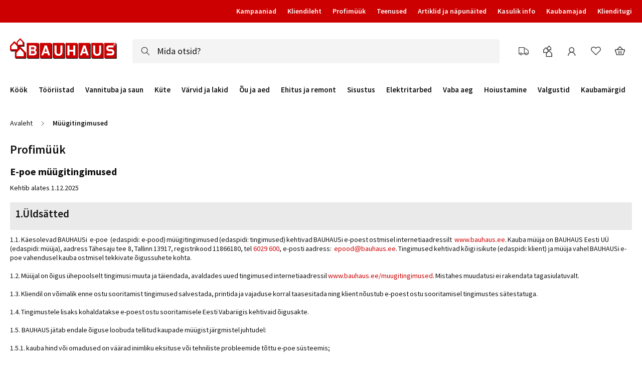

--- FILE ---
content_type: text/html; charset=UTF-8
request_url: https://www.bauhaus.ee/muugitingimused
body_size: 58656
content:
<!doctype html>
<html lang="et">
    <head >
        <script>
    var LOCALE = 'et\u002DEE';
    var BASE_URL = 'https\u003A\u002F\u002Fwww.bauhaus.ee\u002F';
    var require = {
        'baseUrl': 'https\u003A\u002F\u002Fwww.bauhaus.ee\u002Fstatic\u002Fversion1767964685\u002Ffrontend\u002FVaimo\u002Fbauhaus\u002Dee\u002Fet_EE'
    };</script>        <meta charset="utf-8"/><script type="text/javascript">(window.NREUM||(NREUM={})).init={privacy:{cookies_enabled:true},ajax:{deny_list:[]},feature_flags:["soft_nav"],browser_consent_mode:{enabled:false},distributed_tracing:{enabled:true}};(window.NREUM||(NREUM={})).loader_config={agentID:"538791321",accountID:"4341362",trustKey:"4341362",licenseKey:"NRJS-19d2032dedeed1d1216",applicationID:"442033025",browserID:"538791321"};;/*! For license information please see nr-loader-rum-1.307.0.min.js.LICENSE.txt */
(()=>{var e,t,r={163:(e,t,r)=>{"use strict";r.d(t,{j:()=>E});var n=r(384),i=r(1741);var a=r(2555);r(860).K7.genericEvents;const s="experimental.resources",o="register",c=e=>{if(!e||"string"!=typeof e)return!1;try{document.createDocumentFragment().querySelector(e)}catch{return!1}return!0};var d=r(2614),u=r(944),l=r(8122);const f="[data-nr-mask]",g=e=>(0,l.a)(e,(()=>{const e={feature_flags:[],experimental:{allow_registered_children:!1,resources:!1},mask_selector:"*",block_selector:"[data-nr-block]",mask_input_options:{color:!1,date:!1,"datetime-local":!1,email:!1,month:!1,number:!1,range:!1,search:!1,tel:!1,text:!1,time:!1,url:!1,week:!1,textarea:!1,select:!1,password:!0}};return{ajax:{deny_list:void 0,block_internal:!0,enabled:!0,autoStart:!0},api:{get allow_registered_children(){return e.feature_flags.includes(o)||e.experimental.allow_registered_children},set allow_registered_children(t){e.experimental.allow_registered_children=t},duplicate_registered_data:!1},browser_consent_mode:{enabled:!1},distributed_tracing:{enabled:void 0,exclude_newrelic_header:void 0,cors_use_newrelic_header:void 0,cors_use_tracecontext_headers:void 0,allowed_origins:void 0},get feature_flags(){return e.feature_flags},set feature_flags(t){e.feature_flags=t},generic_events:{enabled:!0,autoStart:!0},harvest:{interval:30},jserrors:{enabled:!0,autoStart:!0},logging:{enabled:!0,autoStart:!0},metrics:{enabled:!0,autoStart:!0},obfuscate:void 0,page_action:{enabled:!0},page_view_event:{enabled:!0,autoStart:!0},page_view_timing:{enabled:!0,autoStart:!0},performance:{capture_marks:!1,capture_measures:!1,capture_detail:!0,resources:{get enabled(){return e.feature_flags.includes(s)||e.experimental.resources},set enabled(t){e.experimental.resources=t},asset_types:[],first_party_domains:[],ignore_newrelic:!0}},privacy:{cookies_enabled:!0},proxy:{assets:void 0,beacon:void 0},session:{expiresMs:d.wk,inactiveMs:d.BB},session_replay:{autoStart:!0,enabled:!1,preload:!1,sampling_rate:10,error_sampling_rate:100,collect_fonts:!1,inline_images:!1,fix_stylesheets:!0,mask_all_inputs:!0,get mask_text_selector(){return e.mask_selector},set mask_text_selector(t){c(t)?e.mask_selector="".concat(t,",").concat(f):""===t||null===t?e.mask_selector=f:(0,u.R)(5,t)},get block_class(){return"nr-block"},get ignore_class(){return"nr-ignore"},get mask_text_class(){return"nr-mask"},get block_selector(){return e.block_selector},set block_selector(t){c(t)?e.block_selector+=",".concat(t):""!==t&&(0,u.R)(6,t)},get mask_input_options(){return e.mask_input_options},set mask_input_options(t){t&&"object"==typeof t?e.mask_input_options={...t,password:!0}:(0,u.R)(7,t)}},session_trace:{enabled:!0,autoStart:!0},soft_navigations:{enabled:!0,autoStart:!0},spa:{enabled:!0,autoStart:!0},ssl:void 0,user_actions:{enabled:!0,elementAttributes:["id","className","tagName","type"]}}})());var p=r(6154),m=r(9324);let h=0;const v={buildEnv:m.F3,distMethod:m.Xs,version:m.xv,originTime:p.WN},b={consented:!1},y={appMetadata:{},get consented(){return this.session?.state?.consent||b.consented},set consented(e){b.consented=e},customTransaction:void 0,denyList:void 0,disabled:!1,harvester:void 0,isolatedBacklog:!1,isRecording:!1,loaderType:void 0,maxBytes:3e4,obfuscator:void 0,onerror:void 0,ptid:void 0,releaseIds:{},session:void 0,timeKeeper:void 0,registeredEntities:[],jsAttributesMetadata:{bytes:0},get harvestCount(){return++h}},_=e=>{const t=(0,l.a)(e,y),r=Object.keys(v).reduce((e,t)=>(e[t]={value:v[t],writable:!1,configurable:!0,enumerable:!0},e),{});return Object.defineProperties(t,r)};var w=r(5701);const x=e=>{const t=e.startsWith("http");e+="/",r.p=t?e:"https://"+e};var R=r(7836),k=r(3241);const A={accountID:void 0,trustKey:void 0,agentID:void 0,licenseKey:void 0,applicationID:void 0,xpid:void 0},S=e=>(0,l.a)(e,A),T=new Set;function E(e,t={},r,s){let{init:o,info:c,loader_config:d,runtime:u={},exposed:l=!0}=t;if(!c){const e=(0,n.pV)();o=e.init,c=e.info,d=e.loader_config}e.init=g(o||{}),e.loader_config=S(d||{}),c.jsAttributes??={},p.bv&&(c.jsAttributes.isWorker=!0),e.info=(0,a.D)(c);const f=e.init,m=[c.beacon,c.errorBeacon];T.has(e.agentIdentifier)||(f.proxy.assets&&(x(f.proxy.assets),m.push(f.proxy.assets)),f.proxy.beacon&&m.push(f.proxy.beacon),e.beacons=[...m],function(e){const t=(0,n.pV)();Object.getOwnPropertyNames(i.W.prototype).forEach(r=>{const n=i.W.prototype[r];if("function"!=typeof n||"constructor"===n)return;let a=t[r];e[r]&&!1!==e.exposed&&"micro-agent"!==e.runtime?.loaderType&&(t[r]=(...t)=>{const n=e[r](...t);return a?a(...t):n})})}(e),(0,n.US)("activatedFeatures",w.B)),u.denyList=[...f.ajax.deny_list||[],...f.ajax.block_internal?m:[]],u.ptid=e.agentIdentifier,u.loaderType=r,e.runtime=_(u),T.has(e.agentIdentifier)||(e.ee=R.ee.get(e.agentIdentifier),e.exposed=l,(0,k.W)({agentIdentifier:e.agentIdentifier,drained:!!w.B?.[e.agentIdentifier],type:"lifecycle",name:"initialize",feature:void 0,data:e.config})),T.add(e.agentIdentifier)}},384:(e,t,r)=>{"use strict";r.d(t,{NT:()=>s,US:()=>u,Zm:()=>o,bQ:()=>d,dV:()=>c,pV:()=>l});var n=r(6154),i=r(1863),a=r(1910);const s={beacon:"bam.nr-data.net",errorBeacon:"bam.nr-data.net"};function o(){return n.gm.NREUM||(n.gm.NREUM={}),void 0===n.gm.newrelic&&(n.gm.newrelic=n.gm.NREUM),n.gm.NREUM}function c(){let e=o();return e.o||(e.o={ST:n.gm.setTimeout,SI:n.gm.setImmediate||n.gm.setInterval,CT:n.gm.clearTimeout,XHR:n.gm.XMLHttpRequest,REQ:n.gm.Request,EV:n.gm.Event,PR:n.gm.Promise,MO:n.gm.MutationObserver,FETCH:n.gm.fetch,WS:n.gm.WebSocket},(0,a.i)(...Object.values(e.o))),e}function d(e,t){let r=o();r.initializedAgents??={},t.initializedAt={ms:(0,i.t)(),date:new Date},r.initializedAgents[e]=t}function u(e,t){o()[e]=t}function l(){return function(){let e=o();const t=e.info||{};e.info={beacon:s.beacon,errorBeacon:s.errorBeacon,...t}}(),function(){let e=o();const t=e.init||{};e.init={...t}}(),c(),function(){let e=o();const t=e.loader_config||{};e.loader_config={...t}}(),o()}},782:(e,t,r)=>{"use strict";r.d(t,{T:()=>n});const n=r(860).K7.pageViewTiming},860:(e,t,r)=>{"use strict";r.d(t,{$J:()=>u,K7:()=>c,P3:()=>d,XX:()=>i,Yy:()=>o,df:()=>a,qY:()=>n,v4:()=>s});const n="events",i="jserrors",a="browser/blobs",s="rum",o="browser/logs",c={ajax:"ajax",genericEvents:"generic_events",jserrors:i,logging:"logging",metrics:"metrics",pageAction:"page_action",pageViewEvent:"page_view_event",pageViewTiming:"page_view_timing",sessionReplay:"session_replay",sessionTrace:"session_trace",softNav:"soft_navigations",spa:"spa"},d={[c.pageViewEvent]:1,[c.pageViewTiming]:2,[c.metrics]:3,[c.jserrors]:4,[c.spa]:5,[c.ajax]:6,[c.sessionTrace]:7,[c.softNav]:8,[c.sessionReplay]:9,[c.logging]:10,[c.genericEvents]:11},u={[c.pageViewEvent]:s,[c.pageViewTiming]:n,[c.ajax]:n,[c.spa]:n,[c.softNav]:n,[c.metrics]:i,[c.jserrors]:i,[c.sessionTrace]:a,[c.sessionReplay]:a,[c.logging]:o,[c.genericEvents]:"ins"}},944:(e,t,r)=>{"use strict";r.d(t,{R:()=>i});var n=r(3241);function i(e,t){"function"==typeof console.debug&&(console.debug("New Relic Warning: https://github.com/newrelic/newrelic-browser-agent/blob/main/docs/warning-codes.md#".concat(e),t),(0,n.W)({agentIdentifier:null,drained:null,type:"data",name:"warn",feature:"warn",data:{code:e,secondary:t}}))}},1687:(e,t,r)=>{"use strict";r.d(t,{Ak:()=>d,Ze:()=>f,x3:()=>u});var n=r(3241),i=r(7836),a=r(3606),s=r(860),o=r(2646);const c={};function d(e,t){const r={staged:!1,priority:s.P3[t]||0};l(e),c[e].get(t)||c[e].set(t,r)}function u(e,t){e&&c[e]&&(c[e].get(t)&&c[e].delete(t),p(e,t,!1),c[e].size&&g(e))}function l(e){if(!e)throw new Error("agentIdentifier required");c[e]||(c[e]=new Map)}function f(e="",t="feature",r=!1){if(l(e),!e||!c[e].get(t)||r)return p(e,t);c[e].get(t).staged=!0,g(e)}function g(e){const t=Array.from(c[e]);t.every(([e,t])=>t.staged)&&(t.sort((e,t)=>e[1].priority-t[1].priority),t.forEach(([t])=>{c[e].delete(t),p(e,t)}))}function p(e,t,r=!0){const s=e?i.ee.get(e):i.ee,c=a.i.handlers;if(!s.aborted&&s.backlog&&c){if((0,n.W)({agentIdentifier:e,type:"lifecycle",name:"drain",feature:t}),r){const e=s.backlog[t],r=c[t];if(r){for(let t=0;e&&t<e.length;++t)m(e[t],r);Object.entries(r).forEach(([e,t])=>{Object.values(t||{}).forEach(t=>{t[0]?.on&&t[0]?.context()instanceof o.y&&t[0].on(e,t[1])})})}}s.isolatedBacklog||delete c[t],s.backlog[t]=null,s.emit("drain-"+t,[])}}function m(e,t){var r=e[1];Object.values(t[r]||{}).forEach(t=>{var r=e[0];if(t[0]===r){var n=t[1],i=e[3],a=e[2];n.apply(i,a)}})}},1738:(e,t,r)=>{"use strict";r.d(t,{U:()=>g,Y:()=>f});var n=r(3241),i=r(9908),a=r(1863),s=r(944),o=r(5701),c=r(3969),d=r(8362),u=r(860),l=r(4261);function f(e,t,r,a){const f=a||r;!f||f[e]&&f[e]!==d.d.prototype[e]||(f[e]=function(){(0,i.p)(c.xV,["API/"+e+"/called"],void 0,u.K7.metrics,r.ee),(0,n.W)({agentIdentifier:r.agentIdentifier,drained:!!o.B?.[r.agentIdentifier],type:"data",name:"api",feature:l.Pl+e,data:{}});try{return t.apply(this,arguments)}catch(e){(0,s.R)(23,e)}})}function g(e,t,r,n,s){const o=e.info;null===r?delete o.jsAttributes[t]:o.jsAttributes[t]=r,(s||null===r)&&(0,i.p)(l.Pl+n,[(0,a.t)(),t,r],void 0,"session",e.ee)}},1741:(e,t,r)=>{"use strict";r.d(t,{W:()=>a});var n=r(944),i=r(4261);class a{#e(e,...t){if(this[e]!==a.prototype[e])return this[e](...t);(0,n.R)(35,e)}addPageAction(e,t){return this.#e(i.hG,e,t)}register(e){return this.#e(i.eY,e)}recordCustomEvent(e,t){return this.#e(i.fF,e,t)}setPageViewName(e,t){return this.#e(i.Fw,e,t)}setCustomAttribute(e,t,r){return this.#e(i.cD,e,t,r)}noticeError(e,t){return this.#e(i.o5,e,t)}setUserId(e,t=!1){return this.#e(i.Dl,e,t)}setApplicationVersion(e){return this.#e(i.nb,e)}setErrorHandler(e){return this.#e(i.bt,e)}addRelease(e,t){return this.#e(i.k6,e,t)}log(e,t){return this.#e(i.$9,e,t)}start(){return this.#e(i.d3)}finished(e){return this.#e(i.BL,e)}recordReplay(){return this.#e(i.CH)}pauseReplay(){return this.#e(i.Tb)}addToTrace(e){return this.#e(i.U2,e)}setCurrentRouteName(e){return this.#e(i.PA,e)}interaction(e){return this.#e(i.dT,e)}wrapLogger(e,t,r){return this.#e(i.Wb,e,t,r)}measure(e,t){return this.#e(i.V1,e,t)}consent(e){return this.#e(i.Pv,e)}}},1863:(e,t,r)=>{"use strict";function n(){return Math.floor(performance.now())}r.d(t,{t:()=>n})},1910:(e,t,r)=>{"use strict";r.d(t,{i:()=>a});var n=r(944);const i=new Map;function a(...e){return e.every(e=>{if(i.has(e))return i.get(e);const t="function"==typeof e?e.toString():"",r=t.includes("[native code]"),a=t.includes("nrWrapper");return r||a||(0,n.R)(64,e?.name||t),i.set(e,r),r})}},2555:(e,t,r)=>{"use strict";r.d(t,{D:()=>o,f:()=>s});var n=r(384),i=r(8122);const a={beacon:n.NT.beacon,errorBeacon:n.NT.errorBeacon,licenseKey:void 0,applicationID:void 0,sa:void 0,queueTime:void 0,applicationTime:void 0,ttGuid:void 0,user:void 0,account:void 0,product:void 0,extra:void 0,jsAttributes:{},userAttributes:void 0,atts:void 0,transactionName:void 0,tNamePlain:void 0};function s(e){try{return!!e.licenseKey&&!!e.errorBeacon&&!!e.applicationID}catch(e){return!1}}const o=e=>(0,i.a)(e,a)},2614:(e,t,r)=>{"use strict";r.d(t,{BB:()=>s,H3:()=>n,g:()=>d,iL:()=>c,tS:()=>o,uh:()=>i,wk:()=>a});const n="NRBA",i="SESSION",a=144e5,s=18e5,o={STARTED:"session-started",PAUSE:"session-pause",RESET:"session-reset",RESUME:"session-resume",UPDATE:"session-update"},c={SAME_TAB:"same-tab",CROSS_TAB:"cross-tab"},d={OFF:0,FULL:1,ERROR:2}},2646:(e,t,r)=>{"use strict";r.d(t,{y:()=>n});class n{constructor(e){this.contextId=e}}},2843:(e,t,r)=>{"use strict";r.d(t,{G:()=>a,u:()=>i});var n=r(3878);function i(e,t=!1,r,i){(0,n.DD)("visibilitychange",function(){if(t)return void("hidden"===document.visibilityState&&e());e(document.visibilityState)},r,i)}function a(e,t,r){(0,n.sp)("pagehide",e,t,r)}},3241:(e,t,r)=>{"use strict";r.d(t,{W:()=>a});var n=r(6154);const i="newrelic";function a(e={}){try{n.gm.dispatchEvent(new CustomEvent(i,{detail:e}))}catch(e){}}},3606:(e,t,r)=>{"use strict";r.d(t,{i:()=>a});var n=r(9908);a.on=s;var i=a.handlers={};function a(e,t,r,a){s(a||n.d,i,e,t,r)}function s(e,t,r,i,a){a||(a="feature"),e||(e=n.d);var s=t[a]=t[a]||{};(s[r]=s[r]||[]).push([e,i])}},3878:(e,t,r)=>{"use strict";function n(e,t){return{capture:e,passive:!1,signal:t}}function i(e,t,r=!1,i){window.addEventListener(e,t,n(r,i))}function a(e,t,r=!1,i){document.addEventListener(e,t,n(r,i))}r.d(t,{DD:()=>a,jT:()=>n,sp:()=>i})},3969:(e,t,r)=>{"use strict";r.d(t,{TZ:()=>n,XG:()=>o,rs:()=>i,xV:()=>s,z_:()=>a});const n=r(860).K7.metrics,i="sm",a="cm",s="storeSupportabilityMetrics",o="storeEventMetrics"},4234:(e,t,r)=>{"use strict";r.d(t,{W:()=>a});var n=r(7836),i=r(1687);class a{constructor(e,t){this.agentIdentifier=e,this.ee=n.ee.get(e),this.featureName=t,this.blocked=!1}deregisterDrain(){(0,i.x3)(this.agentIdentifier,this.featureName)}}},4261:(e,t,r)=>{"use strict";r.d(t,{$9:()=>d,BL:()=>o,CH:()=>g,Dl:()=>_,Fw:()=>y,PA:()=>h,Pl:()=>n,Pv:()=>k,Tb:()=>l,U2:()=>a,V1:()=>R,Wb:()=>x,bt:()=>b,cD:()=>v,d3:()=>w,dT:()=>c,eY:()=>p,fF:()=>f,hG:()=>i,k6:()=>s,nb:()=>m,o5:()=>u});const n="api-",i="addPageAction",a="addToTrace",s="addRelease",o="finished",c="interaction",d="log",u="noticeError",l="pauseReplay",f="recordCustomEvent",g="recordReplay",p="register",m="setApplicationVersion",h="setCurrentRouteName",v="setCustomAttribute",b="setErrorHandler",y="setPageViewName",_="setUserId",w="start",x="wrapLogger",R="measure",k="consent"},5289:(e,t,r)=>{"use strict";r.d(t,{GG:()=>s,Qr:()=>c,sB:()=>o});var n=r(3878),i=r(6389);function a(){return"undefined"==typeof document||"complete"===document.readyState}function s(e,t){if(a())return e();const r=(0,i.J)(e),s=setInterval(()=>{a()&&(clearInterval(s),r())},500);(0,n.sp)("load",r,t)}function o(e){if(a())return e();(0,n.DD)("DOMContentLoaded",e)}function c(e){if(a())return e();(0,n.sp)("popstate",e)}},5607:(e,t,r)=>{"use strict";r.d(t,{W:()=>n});const n=(0,r(9566).bz)()},5701:(e,t,r)=>{"use strict";r.d(t,{B:()=>a,t:()=>s});var n=r(3241);const i=new Set,a={};function s(e,t){const r=t.agentIdentifier;a[r]??={},e&&"object"==typeof e&&(i.has(r)||(t.ee.emit("rumresp",[e]),a[r]=e,i.add(r),(0,n.W)({agentIdentifier:r,loaded:!0,drained:!0,type:"lifecycle",name:"load",feature:void 0,data:e})))}},6154:(e,t,r)=>{"use strict";r.d(t,{OF:()=>c,RI:()=>i,WN:()=>u,bv:()=>a,eN:()=>l,gm:()=>s,mw:()=>o,sb:()=>d});var n=r(1863);const i="undefined"!=typeof window&&!!window.document,a="undefined"!=typeof WorkerGlobalScope&&("undefined"!=typeof self&&self instanceof WorkerGlobalScope&&self.navigator instanceof WorkerNavigator||"undefined"!=typeof globalThis&&globalThis instanceof WorkerGlobalScope&&globalThis.navigator instanceof WorkerNavigator),s=i?window:"undefined"!=typeof WorkerGlobalScope&&("undefined"!=typeof self&&self instanceof WorkerGlobalScope&&self||"undefined"!=typeof globalThis&&globalThis instanceof WorkerGlobalScope&&globalThis),o=Boolean("hidden"===s?.document?.visibilityState),c=/iPad|iPhone|iPod/.test(s.navigator?.userAgent),d=c&&"undefined"==typeof SharedWorker,u=((()=>{const e=s.navigator?.userAgent?.match(/Firefox[/\s](\d+\.\d+)/);Array.isArray(e)&&e.length>=2&&e[1]})(),Date.now()-(0,n.t)()),l=()=>"undefined"!=typeof PerformanceNavigationTiming&&s?.performance?.getEntriesByType("navigation")?.[0]?.responseStart},6389:(e,t,r)=>{"use strict";function n(e,t=500,r={}){const n=r?.leading||!1;let i;return(...r)=>{n&&void 0===i&&(e.apply(this,r),i=setTimeout(()=>{i=clearTimeout(i)},t)),n||(clearTimeout(i),i=setTimeout(()=>{e.apply(this,r)},t))}}function i(e){let t=!1;return(...r)=>{t||(t=!0,e.apply(this,r))}}r.d(t,{J:()=>i,s:()=>n})},6630:(e,t,r)=>{"use strict";r.d(t,{T:()=>n});const n=r(860).K7.pageViewEvent},7699:(e,t,r)=>{"use strict";r.d(t,{It:()=>a,KC:()=>o,No:()=>i,qh:()=>s});var n=r(860);const i=16e3,a=1e6,s="SESSION_ERROR",o={[n.K7.logging]:!0,[n.K7.genericEvents]:!1,[n.K7.jserrors]:!1,[n.K7.ajax]:!1}},7836:(e,t,r)=>{"use strict";r.d(t,{P:()=>o,ee:()=>c});var n=r(384),i=r(8990),a=r(2646),s=r(5607);const o="nr@context:".concat(s.W),c=function e(t,r){var n={},s={},u={},l=!1;try{l=16===r.length&&d.initializedAgents?.[r]?.runtime.isolatedBacklog}catch(e){}var f={on:p,addEventListener:p,removeEventListener:function(e,t){var r=n[e];if(!r)return;for(var i=0;i<r.length;i++)r[i]===t&&r.splice(i,1)},emit:function(e,r,n,i,a){!1!==a&&(a=!0);if(c.aborted&&!i)return;t&&a&&t.emit(e,r,n);var o=g(n);m(e).forEach(e=>{e.apply(o,r)});var d=v()[s[e]];d&&d.push([f,e,r,o]);return o},get:h,listeners:m,context:g,buffer:function(e,t){const r=v();if(t=t||"feature",f.aborted)return;Object.entries(e||{}).forEach(([e,n])=>{s[n]=t,t in r||(r[t]=[])})},abort:function(){f._aborted=!0,Object.keys(f.backlog).forEach(e=>{delete f.backlog[e]})},isBuffering:function(e){return!!v()[s[e]]},debugId:r,backlog:l?{}:t&&"object"==typeof t.backlog?t.backlog:{},isolatedBacklog:l};return Object.defineProperty(f,"aborted",{get:()=>{let e=f._aborted||!1;return e||(t&&(e=t.aborted),e)}}),f;function g(e){return e&&e instanceof a.y?e:e?(0,i.I)(e,o,()=>new a.y(o)):new a.y(o)}function p(e,t){n[e]=m(e).concat(t)}function m(e){return n[e]||[]}function h(t){return u[t]=u[t]||e(f,t)}function v(){return f.backlog}}(void 0,"globalEE"),d=(0,n.Zm)();d.ee||(d.ee=c)},8122:(e,t,r)=>{"use strict";r.d(t,{a:()=>i});var n=r(944);function i(e,t){try{if(!e||"object"!=typeof e)return(0,n.R)(3);if(!t||"object"!=typeof t)return(0,n.R)(4);const r=Object.create(Object.getPrototypeOf(t),Object.getOwnPropertyDescriptors(t)),a=0===Object.keys(r).length?e:r;for(let s in a)if(void 0!==e[s])try{if(null===e[s]){r[s]=null;continue}Array.isArray(e[s])&&Array.isArray(t[s])?r[s]=Array.from(new Set([...e[s],...t[s]])):"object"==typeof e[s]&&"object"==typeof t[s]?r[s]=i(e[s],t[s]):r[s]=e[s]}catch(e){r[s]||(0,n.R)(1,e)}return r}catch(e){(0,n.R)(2,e)}}},8362:(e,t,r)=>{"use strict";r.d(t,{d:()=>a});var n=r(9566),i=r(1741);class a extends i.W{agentIdentifier=(0,n.LA)(16)}},8374:(e,t,r)=>{r.nc=(()=>{try{return document?.currentScript?.nonce}catch(e){}return""})()},8990:(e,t,r)=>{"use strict";r.d(t,{I:()=>i});var n=Object.prototype.hasOwnProperty;function i(e,t,r){if(n.call(e,t))return e[t];var i=r();if(Object.defineProperty&&Object.keys)try{return Object.defineProperty(e,t,{value:i,writable:!0,enumerable:!1}),i}catch(e){}return e[t]=i,i}},9324:(e,t,r)=>{"use strict";r.d(t,{F3:()=>i,Xs:()=>a,xv:()=>n});const n="1.307.0",i="PROD",a="CDN"},9566:(e,t,r)=>{"use strict";r.d(t,{LA:()=>o,bz:()=>s});var n=r(6154);const i="xxxxxxxx-xxxx-4xxx-yxxx-xxxxxxxxxxxx";function a(e,t){return e?15&e[t]:16*Math.random()|0}function s(){const e=n.gm?.crypto||n.gm?.msCrypto;let t,r=0;return e&&e.getRandomValues&&(t=e.getRandomValues(new Uint8Array(30))),i.split("").map(e=>"x"===e?a(t,r++).toString(16):"y"===e?(3&a()|8).toString(16):e).join("")}function o(e){const t=n.gm?.crypto||n.gm?.msCrypto;let r,i=0;t&&t.getRandomValues&&(r=t.getRandomValues(new Uint8Array(e)));const s=[];for(var o=0;o<e;o++)s.push(a(r,i++).toString(16));return s.join("")}},9908:(e,t,r)=>{"use strict";r.d(t,{d:()=>n,p:()=>i});var n=r(7836).ee.get("handle");function i(e,t,r,i,a){a?(a.buffer([e],i),a.emit(e,t,r)):(n.buffer([e],i),n.emit(e,t,r))}}},n={};function i(e){var t=n[e];if(void 0!==t)return t.exports;var a=n[e]={exports:{}};return r[e](a,a.exports,i),a.exports}i.m=r,i.d=(e,t)=>{for(var r in t)i.o(t,r)&&!i.o(e,r)&&Object.defineProperty(e,r,{enumerable:!0,get:t[r]})},i.f={},i.e=e=>Promise.all(Object.keys(i.f).reduce((t,r)=>(i.f[r](e,t),t),[])),i.u=e=>"nr-rum-1.307.0.min.js",i.o=(e,t)=>Object.prototype.hasOwnProperty.call(e,t),e={},t="NRBA-1.307.0.PROD:",i.l=(r,n,a,s)=>{if(e[r])e[r].push(n);else{var o,c;if(void 0!==a)for(var d=document.getElementsByTagName("script"),u=0;u<d.length;u++){var l=d[u];if(l.getAttribute("src")==r||l.getAttribute("data-webpack")==t+a){o=l;break}}if(!o){c=!0;var f={296:"sha512-3EXXyZqgAupfCzApe8jx8MLgGn3TbzhyI1Jve2HiIeHZU3eYpQT4hF0fMRkBBDdQT8+b9YmzmeYUZ4Q/8KBSNg=="};(o=document.createElement("script")).charset="utf-8",i.nc&&o.setAttribute("nonce",i.nc),o.setAttribute("data-webpack",t+a),o.src=r,0!==o.src.indexOf(window.location.origin+"/")&&(o.crossOrigin="anonymous"),f[s]&&(o.integrity=f[s])}e[r]=[n];var g=(t,n)=>{o.onerror=o.onload=null,clearTimeout(p);var i=e[r];if(delete e[r],o.parentNode&&o.parentNode.removeChild(o),i&&i.forEach(e=>e(n)),t)return t(n)},p=setTimeout(g.bind(null,void 0,{type:"timeout",target:o}),12e4);o.onerror=g.bind(null,o.onerror),o.onload=g.bind(null,o.onload),c&&document.head.appendChild(o)}},i.r=e=>{"undefined"!=typeof Symbol&&Symbol.toStringTag&&Object.defineProperty(e,Symbol.toStringTag,{value:"Module"}),Object.defineProperty(e,"__esModule",{value:!0})},i.p="https://js-agent.newrelic.com/",(()=>{var e={374:0,840:0};i.f.j=(t,r)=>{var n=i.o(e,t)?e[t]:void 0;if(0!==n)if(n)r.push(n[2]);else{var a=new Promise((r,i)=>n=e[t]=[r,i]);r.push(n[2]=a);var s=i.p+i.u(t),o=new Error;i.l(s,r=>{if(i.o(e,t)&&(0!==(n=e[t])&&(e[t]=void 0),n)){var a=r&&("load"===r.type?"missing":r.type),s=r&&r.target&&r.target.src;o.message="Loading chunk "+t+" failed: ("+a+": "+s+")",o.name="ChunkLoadError",o.type=a,o.request=s,n[1](o)}},"chunk-"+t,t)}};var t=(t,r)=>{var n,a,[s,o,c]=r,d=0;if(s.some(t=>0!==e[t])){for(n in o)i.o(o,n)&&(i.m[n]=o[n]);if(c)c(i)}for(t&&t(r);d<s.length;d++)a=s[d],i.o(e,a)&&e[a]&&e[a][0](),e[a]=0},r=self["webpackChunk:NRBA-1.307.0.PROD"]=self["webpackChunk:NRBA-1.307.0.PROD"]||[];r.forEach(t.bind(null,0)),r.push=t.bind(null,r.push.bind(r))})(),(()=>{"use strict";i(8374);var e=i(8362),t=i(860);const r=Object.values(t.K7);var n=i(163);var a=i(9908),s=i(1863),o=i(4261),c=i(1738);var d=i(1687),u=i(4234),l=i(5289),f=i(6154),g=i(944),p=i(384);const m=e=>f.RI&&!0===e?.privacy.cookies_enabled;function h(e){return!!(0,p.dV)().o.MO&&m(e)&&!0===e?.session_trace.enabled}var v=i(6389),b=i(7699);class y extends u.W{constructor(e,t){super(e.agentIdentifier,t),this.agentRef=e,this.abortHandler=void 0,this.featAggregate=void 0,this.loadedSuccessfully=void 0,this.onAggregateImported=new Promise(e=>{this.loadedSuccessfully=e}),this.deferred=Promise.resolve(),!1===e.init[this.featureName].autoStart?this.deferred=new Promise((t,r)=>{this.ee.on("manual-start-all",(0,v.J)(()=>{(0,d.Ak)(e.agentIdentifier,this.featureName),t()}))}):(0,d.Ak)(e.agentIdentifier,t)}importAggregator(e,t,r={}){if(this.featAggregate)return;const n=async()=>{let n;await this.deferred;try{if(m(e.init)){const{setupAgentSession:t}=await i.e(296).then(i.bind(i,3305));n=t(e)}}catch(e){(0,g.R)(20,e),this.ee.emit("internal-error",[e]),(0,a.p)(b.qh,[e],void 0,this.featureName,this.ee)}try{if(!this.#t(this.featureName,n,e.init))return(0,d.Ze)(this.agentIdentifier,this.featureName),void this.loadedSuccessfully(!1);const{Aggregate:i}=await t();this.featAggregate=new i(e,r),e.runtime.harvester.initializedAggregates.push(this.featAggregate),this.loadedSuccessfully(!0)}catch(e){(0,g.R)(34,e),this.abortHandler?.(),(0,d.Ze)(this.agentIdentifier,this.featureName,!0),this.loadedSuccessfully(!1),this.ee&&this.ee.abort()}};f.RI?(0,l.GG)(()=>n(),!0):n()}#t(e,r,n){if(this.blocked)return!1;switch(e){case t.K7.sessionReplay:return h(n)&&!!r;case t.K7.sessionTrace:return!!r;default:return!0}}}var _=i(6630),w=i(2614),x=i(3241);class R extends y{static featureName=_.T;constructor(e){var t;super(e,_.T),this.setupInspectionEvents(e.agentIdentifier),t=e,(0,c.Y)(o.Fw,function(e,r){"string"==typeof e&&("/"!==e.charAt(0)&&(e="/"+e),t.runtime.customTransaction=(r||"http://custom.transaction")+e,(0,a.p)(o.Pl+o.Fw,[(0,s.t)()],void 0,void 0,t.ee))},t),this.importAggregator(e,()=>i.e(296).then(i.bind(i,3943)))}setupInspectionEvents(e){const t=(t,r)=>{t&&(0,x.W)({agentIdentifier:e,timeStamp:t.timeStamp,loaded:"complete"===t.target.readyState,type:"window",name:r,data:t.target.location+""})};(0,l.sB)(e=>{t(e,"DOMContentLoaded")}),(0,l.GG)(e=>{t(e,"load")}),(0,l.Qr)(e=>{t(e,"navigate")}),this.ee.on(w.tS.UPDATE,(t,r)=>{(0,x.W)({agentIdentifier:e,type:"lifecycle",name:"session",data:r})})}}class k extends e.d{constructor(e){var t;(super(),f.gm)?(this.features={},(0,p.bQ)(this.agentIdentifier,this),this.desiredFeatures=new Set(e.features||[]),this.desiredFeatures.add(R),(0,n.j)(this,e,e.loaderType||"agent"),t=this,(0,c.Y)(o.cD,function(e,r,n=!1){if("string"==typeof e){if(["string","number","boolean"].includes(typeof r)||null===r)return(0,c.U)(t,e,r,o.cD,n);(0,g.R)(40,typeof r)}else(0,g.R)(39,typeof e)},t),function(e){(0,c.Y)(o.Dl,function(t,r=!1){if("string"!=typeof t&&null!==t)return void(0,g.R)(41,typeof t);const n=e.info.jsAttributes["enduser.id"];r&&null!=n&&n!==t?(0,a.p)(o.Pl+"setUserIdAndResetSession",[t],void 0,"session",e.ee):(0,c.U)(e,"enduser.id",t,o.Dl,!0)},e)}(this),function(e){(0,c.Y)(o.nb,function(t){if("string"==typeof t||null===t)return(0,c.U)(e,"application.version",t,o.nb,!1);(0,g.R)(42,typeof t)},e)}(this),function(e){(0,c.Y)(o.d3,function(){e.ee.emit("manual-start-all")},e)}(this),function(e){(0,c.Y)(o.Pv,function(t=!0){if("boolean"==typeof t){if((0,a.p)(o.Pl+o.Pv,[t],void 0,"session",e.ee),e.runtime.consented=t,t){const t=e.features.page_view_event;t.onAggregateImported.then(e=>{const r=t.featAggregate;e&&!r.sentRum&&r.sendRum()})}}else(0,g.R)(65,typeof t)},e)}(this),this.run()):(0,g.R)(21)}get config(){return{info:this.info,init:this.init,loader_config:this.loader_config,runtime:this.runtime}}get api(){return this}run(){try{const e=function(e){const t={};return r.forEach(r=>{t[r]=!!e[r]?.enabled}),t}(this.init),n=[...this.desiredFeatures];n.sort((e,r)=>t.P3[e.featureName]-t.P3[r.featureName]),n.forEach(r=>{if(!e[r.featureName]&&r.featureName!==t.K7.pageViewEvent)return;if(r.featureName===t.K7.spa)return void(0,g.R)(67);const n=function(e){switch(e){case t.K7.ajax:return[t.K7.jserrors];case t.K7.sessionTrace:return[t.K7.ajax,t.K7.pageViewEvent];case t.K7.sessionReplay:return[t.K7.sessionTrace];case t.K7.pageViewTiming:return[t.K7.pageViewEvent];default:return[]}}(r.featureName).filter(e=>!(e in this.features));n.length>0&&(0,g.R)(36,{targetFeature:r.featureName,missingDependencies:n}),this.features[r.featureName]=new r(this)})}catch(e){(0,g.R)(22,e);for(const e in this.features)this.features[e].abortHandler?.();const t=(0,p.Zm)();delete t.initializedAgents[this.agentIdentifier]?.features,delete this.sharedAggregator;return t.ee.get(this.agentIdentifier).abort(),!1}}}var A=i(2843),S=i(782);class T extends y{static featureName=S.T;constructor(e){super(e,S.T),f.RI&&((0,A.u)(()=>(0,a.p)("docHidden",[(0,s.t)()],void 0,S.T,this.ee),!0),(0,A.G)(()=>(0,a.p)("winPagehide",[(0,s.t)()],void 0,S.T,this.ee)),this.importAggregator(e,()=>i.e(296).then(i.bind(i,2117))))}}var E=i(3969);class I extends y{static featureName=E.TZ;constructor(e){super(e,E.TZ),f.RI&&document.addEventListener("securitypolicyviolation",e=>{(0,a.p)(E.xV,["Generic/CSPViolation/Detected"],void 0,this.featureName,this.ee)}),this.importAggregator(e,()=>i.e(296).then(i.bind(i,9623)))}}new k({features:[R,T,I],loaderType:"lite"})})()})();</script>
<meta name="title" content="Müügitingimused"/>
<meta name="robots" content="INDEX,FOLLOW"/>
<meta name="viewport" content="width=device-width, initial-scale=1.0, minimum-scale=1.0"/>
<meta name="format-detection" content="telephone=no"/>
<meta name="theme-color" content="#b50808"/>
<title>Müügitingimused</title>
<style>html{-webkit-font-smoothing:antialiased;-webkit-font-smoothing:subpixel-antialiased;-webkit-tap-highlight-color:transparent;color:#111;font:10px/1.5 Source Sans Pro,sans-serif;min-height:100%;-webkit-text-size-adjust:100%;box-sizing:border-box;vertical-align:baseline}@media only screen and (min-width:768px){html{height:100%}}body{min-height:100%;overflow-x:hidden;overflow-y:scroll;position:relative}a:hover{text-decoration:underline}a.no-animation:hover{text-decoration:none}a{cursor:pointer;display:inline-block;font:inherit;line-height:inherit;text-decoration:none;text-transform:none;touch-action:manipulation;transition:color .2s 0s;vertical-align:unset}a,a:active,a:hover{color:#c00;outline:none}button{align-items:center;-webkit-appearance:none;appearance:none;background:none;border:none;border-radius:0;box-shadow:none;cursor:pointer;display:inline-flex;justify-content:center;margin:0;overflow:visible;padding:0;text-align:center;text-decoration:none;touch-action:manipulation;transition:border-color .2s ease,background-color .2s ease,opacity .2s ease;-webkit-user-select:none;user-select:none;vertical-align:middle;white-space:nowrap}button,button:focus,button:hover{outline:none}button--disabled,button[disabled]{cursor:not-allowed!important;opacity:.25!important}button{font-family:Source Sans Pro,sans-serif;transition:none}@media only screen and (min-width:1400px){.algolia-instant-results-wrapper,.bauhaus_algolia-index-index .page.messages,.breadcrumbs,.cms-index-index [data-content-type=row],.content-after-10,.footer.content,.header-line-1,.header-line-2,.header-top-bar,.page-main,.product-details-container,.product-info-container{margin-left:auto;margin-right:auto;max-width:1365px}}@media only screen and (max-width:1399px){.content-after-10,.footer.content,.header,.page-main{padding-left:20px;padding-right:20px}}label{color:#111;cursor:pointer;display:block;font:600 1.4rem Source Sans Pro;margin-bottom:1px;text-transform:none}input{-webkit-appearance:none;appearance:none;border:1px solid #b8b8b8;border-radius:2px;height:46px;line-height:1.2;font:1.4rem Source Sans Pro;font-weight:400;outline:none;padding:13px;text-indent:.01px;transition:border-color .3s ease;width:100%}input[type=number]{-webkit-appearance:textfield;appearance:textfield}input::-webkit-input-placeholder{color:#595959;font-size:1.4rem}input::placeholder{color:#595959;font-size:1.4rem}@media only screen and (max-width:767px){input,select,textarea{font-size:1.6rem!important}}.message.info{padding:24px}.message.info--header{background-color:#c00;color:#fff;font-family:Source Sans Pro;font-size:1.4rem;font-weight:700;line-height:1.3;padding:6px 18px;text-align:center}.message.info--header a{color:#fff}.message.info--sticky{position:-webkit-sticky;position:sticky;top:0;z-index:800}#header-overlay{display:none}@media only screen and (max-width:991px){#header-overlay{display:none!important}}.header{background:#fff;border-top:2px solid #b50808;padding-top:24px;position:relative;z-index:780}@media only screen and (max-width:991px){.header{padding-bottom:16px;padding-top:16px}}.logo{height:48px;margin:-3px 24px 0 0;min-width:220px}@media only screen and (max-width:991px){.logo{height:40px;min-width:180px}}@media only screen and (max-width:767px){.logo{margin:0 16px 0 0;max-width:160px;min-width:160px;position:relative;top:-2px}}@media only screen and (max-width:479px){.logo{margin:0}}.switch-ball{background:#c00;border:1px solid #b50808;border-radius:12px;display:inline-block;height:16px;margin:0 5px;min-width:24px;overflow:hidden;width:24px}.switch-ball--account{background:#111;border-color:#000}@media only screen and (max-width:767px){.switch-ball--account{height:24px;margin:0 8px;width:40px}.switch-ball--account .switch-ball__ball{height:22px;width:38px}.switch-ball--account .switch-ball__ball:before{height:22px;-webkit-transform:translateX(16px);transform:translateX(16px);width:22px}}.switch-ball--account.switch-ball--switched{background:#c00;border:1px solid #b50808}.switch-ball--account.switch-ball--switched .switch-ball__ball:before{-webkit-transform:translateX(0);transform:translateX(0)}@media only screen and (min-width:768px){.switch-ball{margin:0 3px}}@media only screen and (min-width:992px){.switch-ball{margin:0 5px}}.switch-ball--radio{background:#fff}.switch-ball--radio.switch-ball--switched{background:#c00}.switch-ball--switched .switch-ball__ball:before{-webkit-transform:translateX(-1px);transform:translateX(-1px)}.switch-ball--deactive{cursor:not-allowed;opacity:.4}.switch-ball__ball{background:#c00;border-radius:12px;height:14px;width:20px}.switch-ball__ball:before{background:#fff;border:1px solid #c00;border-radius:50%;content:"";display:block;height:14px;position:relative;top:-1px;-webkit-transform:translateX(7px);transform:translateX(7px);transition:-webkit-transform .2s 0s;transition:transform .2s 0s;transition:transform .2s 0s,-webkit-transform .2s 0s;width:14px}.postcode{display:inline-block;height:44px;min-width:93px;position:relative}@media only screen and (max-width:767px){.postcode{display:none!important}}.postcode__input-wrap{-webkit-appearance:none;appearance:none;border:1px solid #b8b8b8;border-radius:2px;height:46px;line-height:1.2;font:1.4rem Source Sans Pro;font-weight:400;min-width:95px;outline:none;padding:13px;text-indent:.01px;transition:border-color .3s ease;width:100%}.postcode__input-wrap:focus,.postcode__input-wrap:hover{border-color:#777}.postcode__input-wrap[disabled],.postcode__input-wrap[readonly]{background-color:#eee;border-color:#ccc;cursor:not-allowed}.postcode__input-wrap.valid{border-color:#00a651}.postcode__input-wrap.mage-error{border-color:#c00}.postcode__input-wrap{align-items:center;background:#fff;border-radius:4px;display:flex;height:44px;margin-right:-3px;padding:0 10px 0 40px;position:absolute;transition:box-shadow .4s 0s,border-color .4s 0s;width:inherit}.postcode__icon{height:16px;left:13px;pointer-events:none;position:absolute;top:50%;-webkit-transform:translateY(-50%);transform:translateY(-50%);width:16px}.postcode__input{border:none;display:inline-block;font-size:1.6rem;font-weight:600;height:24px;line-height:24px;padding:0;position:relative}.postcode__input::-webkit-input-placeholder{color:#222}.postcode__input::-moz-placeholder{color:#222}.postcode--focused{z-index:1}.postcode--focused .postcode__input-wrap{border:1px solid #006ce0;box-shadow:0 0 0 4px rgba(0,108,224,.36);margin-right:-1px}.postcode--focused .postcode__input-wrap:focus,.postcode--focused .postcode__input-wrap:hover{border-color:#006ce0}.postcode--fireworks .postcode__input-wrap{border-color:#00a651;border-radius:4px 0 0 4px;box-shadow:0 0 8px 1px #00a651;margin-right:-1px}.postcode__popup.modal-sidebar .modal-header{border:none;box-shadow:none}.postcode__popup-logo{left:20px;position:absolute;top:15px;width:160px}.postcode__popup-wrapper{display:flex;flex-direction:column;height:100%;padding:80px 32px 32px}.postcode__popup-title{font-size:2.4rem;font-weight:600;line-height:32px;padding-bottom:24px}.postcode__popup-content--fireworks{border-color:#00a651;box-shadow:0 0 8px 1px #00a651}.postcode__popup-input{background:#f4f4f4;border:none;color:#595959;font-size:2.4rem!important;font-weight:600;line-height:32px;text-align:center}.store-select{background:#fff;border-radius:2px;display:none;font-size:1.2rem;font-weight:400;height:44px;line-height:14px;margin:0 6px;overflow:hidden;padding:10px;position:relative;text-overflow:ellipsis}.store-select--selected{border:1px solid #b8b8b8;border-radius:4px;display:none;margin:0 10px 0 0;min-width:100px;padding:0 32px 0 36px;white-space:nowrap}@media only screen and (min-width:768px){.store-select--selected{align-items:center;display:inline-flex}}@media only screen and (min-width:992px) and (max-width:1200px){.store-select--selected{min-width:150px;padding:0 26px 0 30px}}@media only screen and (min-width:1200px){.store-select--selected{font-size:1.4rem;min-width:145px;overflow:visible;text-overflow:clip}.store-select--inited{min-width:auto}}.store-select__icon{display:inline-block;height:20px;width:20px}.store-select__pointer{height:13px;left:auto;position:absolute;right:12px;stroke:#111;top:50%;-webkit-transform:translateY(-50%);transform:translateY(-50%);width:13px}@media only screen and (max-width:767px){.store-select__pointer{right:8px}}.store-select__details{color:#008540;display:none;font-size:1rem;text-transform:uppercase}.store-select__details--closed{color:#c00}.store-select--inited .store-select__details{display:inline-block}.store-select__info{align-items:flex-start;color:#111;display:flex;flex-direction:column;max-width:90px}.store-select__store-name{line-height:16px;max-width:100%;overflow:hidden;text-overflow:ellipsis}.store-select--selected .store-select__icon{height:16px;left:12px;position:absolute;top:50%;-webkit-transform:translateY(-50%);transform:translateY(-50%);width:16px}@media only screen and (max-width:991px){.store-select--selected .store-select__icon{height:12px;left:10px;width:12px}}@media only screen and (min-width:768px) and (max-width:1200px){.store-select--selected .store-select__icon{left:10px}}.postcode--shown~.store-select--selected{border-radius:0 4px 4px 0}@media only screen and (max-width:991px){.search--origin{border:0;clip:rect(0,0,0,0);height:1px;margin:-1px;overflow:hidden;padding:0;position:absolute;width:1px}}.search__form{position:relative}.search__form--mob{display:none}@media only screen and (max-width:991px){.search__form--mob{display:block;height:36px;margin:0;position:relative;width:100%}}.search__wrapper{border-radius:4px;width:100%}@media only screen and (min-width:992px){.search__wrapper{margin:-16px 8px -16px -16px;padding:16px;-webkit-transform:translateY(50%) translateY(-40px);transform:translateY(50%) translateY(-40px)}}@media only screen and (max-width:991px){.search__wrapper{position:absolute;width:auto}}.search__magnify-icon{height:20px;left:16px;position:absolute;top:50%;-webkit-transform:translateY(-50%);transform:translateY(-50%);width:20px}@media only screen and (max-width:991px){.search__magnify-icon{left:24px}.search__form--mob .search__magnify-icon{left:10px}}@media only screen and (max-width:479px){.search__magnify-icon{height:16px;width:16px}}.search__input{background:#f4f4f4;border-color:#f4f4f4;border-radius:4px;font-size:1.8rem;height:48px;padding:15px 48px}.search__input::-webkit-input-placeholder{color:#111;font-size:1.8rem}.search__input::-moz-placeholder{color:#111;font-size:1.8rem}.search__input:focus,.search__input:hover{border-color:#f4f4f4}.search__input:focus{background:#fff}.search__input:focus::-webkit-input-placeholder{color:#ccc}.search__input:focus::-moz-placeholder{color:#ccc}@media only screen and (max-width:991px){.search__input{padding-left:48px;padding-right:16px}.search__input::-webkit-input-placeholder{font-size:1.4rem}.search__input::-moz-placeholder{font-size:1.4rem}}@media only screen and (max-width:991px){.search__input{left:0;position:absolute;width:100%}}.search__form--mob .search__input{align-items:center;-webkit-appearance:none;appearance:none;border:1px solid transparent;border-radius:2px;border-radius:4px;display:flex;height:46px;line-height:1.2;font:1.4rem Source Sans Pro;font-size:1.6rem;font-weight:400;height:36px;left:0;outline:none;padding:12px 20px 12px 36px;position:absolute;text-indent:.01px;top:0;transition:border-color .3s ease;width:100%}.search__form--mob .search__input::-webkit-input-placeholder{font-size:1.6rem}.search__form--mob .search__input::-moz-placeholder{font-size:1.6rem}.search__fake-placeholder{display:block;font-size:1.6rem;overflow:hidden;text-overflow:ellipsis;white-space:nowrap}.search__close{display:none}.header-line-1{align-items:center;display:flex;height:48px;padding-top:5px}@media only screen and (max-width:991px){.header-line-1{height:auto;justify-content:space-between;padding:0}}.header-line-1--checkout{justify-content:space-between;padding-top:0}@media only screen and (min-width:1200px){.header-line-1--checkout .logo{margin-top:0}}@media only screen and (max-width:479px){.header-line-1--checkout .logo{top:0}}@media only screen and (min-width:992px){.header-line-1--checkout{height:60px;max-width:1325px}}.header-line-1 [data-tooltip]:hover{color:#111;position:relative;text-decoration:none}.header-line-1 [data-tooltip]:hover:before{border-bottom:5px solid #424242;border-left:5px solid hsla(0,0%,100%,0);border-right:5px solid hsla(0,0%,100%,0);margin-top:-5px}.header-line-1 [data-tooltip]:hover:after,.header-line-1 [data-tooltip]:hover:before{content:" ";left:50%;position:absolute;top:calc(100% + 15px);-webkit-transform:translateX(-50%);transform:translateX(-50%);z-index:100}.header-line-1 [data-tooltip]:hover:after{background:#424242;border-radius:2px;color:#fff;font-size:1rem;font-weight:600;height:20px;line-height:20px;padding:0 6px;text-transform:uppercase;white-space:nowrap}.header-line-1 [data-tooltip]:hover{cursor:pointer}.header-line-1 [data-tooltip]:hover:after{content:attr(data-tooltip) " "}@media only screen and (max-width:767px){.header-line-1 [data-tooltip]:hover:after,.header-line-1 [data-tooltip]:hover:before{top:calc(100% + 10px)}}.account-dropdown-link{align-items:center;border-radius:2px;color:#111;display:inline-flex;font-size:0;height:40px;justify-content:center;margin:0 4px;position:relative;width:40px}@media only screen and (max-width:767px){.account-dropdown-link{margin:0}}.checkout-cart-index .account-dropdown-link{color:#111;font-size:1.4rem;font-weight:600}.account-dropdown-link__icon{display:inline-block;height:24px;vertical-align:middle;width:24px}.account-dropdown-link__label{background:#111;border-radius:2px;bottom:0;color:#fff;font-size:1rem;left:50%;padding:0 5px;position:absolute;text-transform:uppercase;-webkit-transform:translateX(-50%);transform:translateX(-50%)}@media only screen and (max-width:767px){.account-dropdown-link--postcode,.account-dropdown-link--store{display:none!important}}.account-dropdown-link--postcode{-webkit-animation:pulse-blue 7s 6;animation:pulse-blue 7s 6;border-radius:2px;box-shadow:0 0 0 0 rgba(0,108,224,.36)}.account-dropdown-link:hover{background:#f4f4f4;color:#111}.account-dropdown-link:active,.account-dropdown-link:visited{color:#111;text-decoration:none}.account-dropdown-link--loggedin .account-dropdown-link__icon-wrap:after,.account-dropdown-link--wishlist.account-dropdown-link--hasItems .account-dropdown-link__icon-wrap:after{background:#c00;border:2px solid #fff;border-radius:50%;color:#fff;content:"";display:block;height:6px;left:24px;position:absolute;top:6px;width:6px}.header-line-wrap{display:flex;justify-content:space-between;position:relative}@media only screen and (max-width:991px){.header-line-wrap{padding-right:35px}}@media only screen and (min-width:992px){.header-line-wrap{max-width:60%}}.header-line-wrap .account-dropdown-link__icon{color:#424242}.header-line-wrap--menu-wrap{position:static}@media only screen and (max-width:991px){.header-line-wrap--menu-wrap{background:#fff;bottom:0;display:block;left:0;overflow:hidden;padding:60px 40px 40px;position:fixed;top:0;-webkit-transform:translateX(-200%);transform:translateX(-200%);transition:-webkit-transform .2s 0s;transition:transform .2s 0s;transition:transform .2s 0s,-webkit-transform .2s 0s;width:calc(100vw - 48px);z-index:300}}@media only screen and (max-width:479px){.header-line-wrap--menu-wrap{padding-right:30px;width:100vw}}.header-line-wrap--menu-wrap .nav__logo{display:none;left:20px;position:absolute;top:15px;width:160px}@media only screen and (max-width:991px){.header-line-wrap--menu-wrap .nav__logo{display:block}.header-line-wrap--menu-wrap-active{max-width:none;-webkit-transform:translateX(0);transform:translateX(0)}.header-line-wrap--active-children{z-index:310}.header-line-wrap--active-children .nav__logo{display:none}}.user-menu{align-items:center;color:#111;display:flex;font:1.4rem Source Sans Pro;font-weight:600;height:28px;margin-right:24px;text-decoration:none;white-space:nowrap}@media only screen and (max-width:991px){.user-menu{font-size:1.2rem;margin-right:0}}@media only screen and (max-width:767px){.user-menu{display:none}}.user-menu:hover{color:#111;text-decoration:none}.user-menu__icon{height:16px;width:16px}@media only screen and (max-width:991px){.user-menu__icon{height:12px;width:12px}}.user-menu__text{margin-left:4px}@media only screen and (max-width:991px){.user-menu__text{display:none}}.header-line-2{align-items:center;display:flex;height:82px;justify-content:space-between;position:relative}@media only screen and (max-width:991px){.header-line-2{height:40px;margin-top:10px;padding-bottom:0;position:static}}.header-line-2::-webkit-input-placeholder{height:36px;margin-top:0}.header-line-2::-moz-placeholder{height:36px;margin-top:0}.nav__top-title,.nav__top-title:active,.nav__top-title:hover{color:#111;text-decoration:none}.nav__top-title--has-children~.nav__top-icon-wrap{display:block}@media only screen and (min-width:992px){.nav__wrapper{display:flex}.nav__item.l0{color:inherit;font-size:1.8rem;font-weight:600;line-height:1.6;margin-left:40px;padding:12px;text-decoration:none}.nav__item.l0.nav__item--brands{line-height:1.8}.nav__item--first.l0{margin-left:0;padding-left:0}.nav__item--first.l0 .nav__title-wrap--top{padding-left:0}.nav__item.l0.nav__item--show,.nav__item.l0:hover{background:none}.nav__title-wrap{padding:8px 24px 8px 8px}.nav__title-wrap--top.nav__title-wrap{overflow:hidden;white-space:nowrap}.nav__title-wrap--top.nav__title-wrap:after{content:normal}.nav__top-title{line-height:18px;position:relative}.nav__top-title:after{background:#111;bottom:0;content:"";height:1px;left:0;position:absolute;-webkit-transform:translateX(-200%);transform:translateX(-200%);transition:-webkit-transform .2s 0s;transition:transform .2s 0s;transition:transform .2s 0s,-webkit-transform .2s 0s;width:100%}.nav__item--show .nav__top-title:after,.nav__item:hover .nav__top-title:after{-webkit-transform:translateX(0);transform:translateX(0)}.nav__item--show.nav__item--mob .nav__top-title:after{content:normal}.nav__top-icon-wrap{display:none;right:8px;top:50%;-webkit-transform:translateY(-30%);transform:translateY(-30%)}.nav__top-icon,.nav__top-icon-wrap{height:8px;position:absolute;width:8px}.nav__top-icon{display:inline-block;left:0;opacity:1;stroke:#111;top:0;-webkit-transform-origin:50%;transform-origin:50%;transition:opacity .2s 0s}.nav__item--show .nav__top-icon,.nav__top-icon--close{opacity:0}.nav__item--show.nav__item--mob .nav__top-icon{opacity:1}.menu-promo,.nav__back-button,.nav__sublist.l0{display:none}}.menu-toggle{display:block;height:40px;margin-right:8px;min-width:40px;padding:6px 6px 6px 0;transition:-webkit-transform .2s 0s;transition:transform .2s 0s;transition:transform .2s 0s,-webkit-transform .2s 0s}@media only screen and (min-width:992px){.menu-toggle{display:none}}@media only screen and (max-width:991px){.menu-toggle{margin-right:0;position:absolute;right:0;top:14px}}.menu-toggle__line{border-top:2px solid #424242;display:block;margin-bottom:5px;width:21px}.menu-toggle__line--last{margin-bottom:-5px;margin-left:8px;width:13px}.minicart-button{align-items:center;border-radius:2px;cursor:default;display:inline-flex;height:40px;justify-content:center;margin:0 4px;padding:0;position:relative;width:40px}@media only screen and (max-width:479px){.minicart-button{margin:0}}.minicart-button:hover{background:#f4f4f4}.minicart-button__qty{align-items:center;background:#c00;border-radius:20px;color:#fff;display:flex;font-size:1.2rem;font-weight:600;height:16px;justify-content:center;min-width:16px;padding:4px;position:absolute;right:3px;top:0}.minicart-button__icon{color:#424242;height:24px;width:24px}.simple-dropdown__content{background:#fff;bottom:0;left:auto;position:fixed;right:0;top:0;-webkit-transform:translateX(800px);transform:translateX(800px);transition:-webkit-transform .2s ease-in 0s;transition:transform .2s ease-in 0s;transition:transform .2s ease-in 0s,-webkit-transform .2s ease-in 0s;width:480px;z-index:1000}article,aside,b,body,center,dd,div,dl,dt,em,fieldset,figcaption,figure,footer,form,h1,h2,h3,h4,h5,h6,header,i,iframe,img,label,li,menu,nav,object,ol,p,section,small,span,strike,strong,u,ul,video{border:0;box-sizing:border-box;font:inherit;margin:0;padding:0;vertical-align:baseline}body{font-size:1.2rem}article,aside,details,figcaption,figure,footer,header,main,menu,nav,section,summary{box-sizing:border-box;display:block}canvas,video{display:inline-block}small{font-size:80%}b,strong{font-weight:700}sub{bottom:-.25em}sub,sup{font-size:75%;line-height:0;position:relative;vertical-align:baseline}sup{top:-.5em}img{height:auto;max-width:100%}figure{margin:1em 40px}table{border-collapse:collapse;border-spacing:0;vertical-align:baseline}table,table td,table th{border:0;font:inherit;margin:0;padding:0}table td,table th{vertical-align:top}button,input,textarea{box-sizing:border-box}button::-moz-focus-inner,input::-moz-focus-inner,textarea::-moz-focus-inner{border:0;padding:0}button:focus,input:focus,textarea:focus{box-shadow:none;outline:0!important}button:-moz-focusring,input:-moz-focusring{outline:1px dotted ButtonText}template{display:none}input[type=number]::-webkit-inner-spin-button,input[type=number]::-webkit-outer-spin-button{-webkit-appearance:none;appearance:none;margin:0}input[type=search]{appearance:none;-webkit-appearance:none;-moz-appearance:none}input[type=search]::-webkit-search-cancel-button,input[type=search]::-webkit-search-decoration{-webkit-appearance:none;appearance:none}@media only screen and (min-width:992px){.header-line-2{height:112px}}@media only screen and (min-width:1400px){.header-line-2{height:82px}}@media only screen and (min-width:992px){.header-line-2 .nav__sublist.l0{top:112px}}@media only screen and (min-width:1400px){.header-line-2 .nav__sublist.l0{top:82px}}.header-line-0{background-color:#c00;margin:-24px 0 30px;padding:12px 0;text-align:right}.header-line-0 li{display:inline-block;padding-left:20px}.header-line-0 a{color:#fff;font-size:1.4rem;font-weight:600}@media only screen and (max-width:1399px){.header-line-0{margin-left:-20px;margin-right:-20px;padding-right:20px}}@media only screen and (max-width:991px){.header-line-0{display:none}}.punchout .header-line-0{display:none}@media only screen and (min-width:992px){.nav__item.l0{font-size:15px;margin-left:0;padding:2px 0}.nav__item.l0.nav__item--brands{font-size:15px;line-height:2.3}}@media only screen and (max-width:991px){.nav__item.l0.nav__item--brands{margin-top:16px}}@media only screen and (min-width:992px){.nav__item.l0 .nav__title-wrap--top{margin-right:8px;padding:8px 14px 8px 0}}@media only screen and (max-width:991px){.nav__item.l0 .nav__title-wrap--top{margin-bottom:8px;margin-top:16px}}@media only screen and (min-width:992px){.nav__item.l0 .nav__top-icon-wrap{display:none}}@media only screen and (max-width:991px){.nav__wrapper{margin:0 -40px;max-height:100%;overflow-x:hidden;overflow-y:auto;padding:0 0 60px 40px}}@media only screen and (max-width:479px){.nav__wrapper{padding-right:50px}}@media only screen and (min-width:992px){.nav__additional-menu{display:none}}.nav__item--show~.nav__additional-menu{display:none}body .header-line-wrap--menu-wrap{flex-wrap:wrap;justify-content:normal;max-width:100%}@media only screen and (min-width:992px){body .header-line-wrap--menu-wrap .nav__wrapper{flex-wrap:wrap}}@media only screen and (max-width:991px){body .header-line-wrap--menu-wrap-active .menu-bottom-block{bottom:0;box-shadow:0 4px 12px 0 rgba(0,0,0,.12);margin:0 -40px;padding:5px 40px;width:100%}}.service-sidebar .service-sidebar__checkbox--deduction{display:none}</style><script>/*Copyright © Vaimo Group. All rights reserved. See LICENSE_VAIMO.txt for license details.*/
(()=>{"use strict";const Loader=function(){this.calls=[],this.configs=[],this.firstRequire=window.require,window.define=function(){this.saveCall("define",arguments)}.bind(this),window.require=function(){this.saveCall("require",arguments)}.bind(this),window.require.defined=()=>!1,window.require.config=function(){this.configs.push(arguments)}.bind(this)};Loader.prototype.saveCall=function(){this.calls.push(arguments)},Loader.prototype.beforeRequire=function(){window.define=void 0,["config","defined"].forEach(prop=>{delete window.require[prop]});for(let i in window.require)window.require.hasOwnProperty(i)&&(this.firstRequire[i]=window.require[i]);window.require=this.firstRequire},Loader.prototype.afterRequire=function(){this.configs.forEach(args=>{window.require.config.apply(window.require.config,args)}),window.applyInlineRequire=()=>this.calls.forEach(args=>{window[args[0]].apply(window[args[0]],args[1])})},window.requirejsPlaceholder=new Loader})();</script><script>/*Copyright © Vaimo Group. All rights reserved. See LICENSE_VAIMO.txt for license details.*/
!function(){"use strict";function createStyle(css){const style=document.createElement("style");style.type="text/css",style.innerHTML=css,document.head.appendChild(style)}!function removeOldFontCss(){window.localStorage.removeItem("fontCss1")}();const fontCssStorageFieldName="fontCssExt1",cachedCss=window.localStorage.getItem(fontCssStorageFieldName);cachedCss?createStyle(cachedCss):function loadFontsCss(){const httpRequest=new XMLHttpRequest;httpRequest.onreadystatechange=function(){httpRequest.readyState===XMLHttpRequest.DONE&&200===httpRequest.status&&(window.localStorage.setItem(fontCssStorageFieldName,httpRequest.responseText),createStyle(httpRequest.responseText))},httpRequest.open("GET",'//fonts.googleapis.com/css2?family=Source+Sans+Pro:wght@400;600;700&text=!"()+,-./0123456789:;<>?ABCDEFGHIJKLMNOPQRSTUVWXYZ[]^abcdefghijklmnopqrstuvwxyzÁÄÅÆÉÍÐÓÖÕØÚÜÝÞŠáäåæéíðóöõøúüýþš–™M%26M'),httpRequest.send()}()}();</script><script>/*Copyright © Vaimo Group. All rights reserved. See LICENSE_VAIMO.txt for license details.*/
(()=>{"use strict";const pluses=/\+/g,decode=s=>decodeURIComponent(s.replace(pluses," "));window.getCookie=cookie=>{const cookies=document.cookie.split("; ");for(let parts,i=0;parts=cookies[i]&&cookies[i].split("=");i++)if(decode(parts.shift())===cookie)return decode(parts.join("="));return""}})();</script><script>/*Copyright © Vaimo Group. All rights reserved. See LICENSE_VAIMO.txt for license details.*/
/**
 * Anowave Magento 2 Google Tag Manager Enhanced Ecommerce (UA) Tracking
 *
 * NOTICE OF LICENSE
 *
 * This source file is subject to the Anowave license that is
 * available through the world-wide-web at this URL:
 * http://www.anowave.com/license-agreement/
 *
 * DISCLAIMER
 *
 * Do not edit or add to this file if you wish to upgrade this extension to newer
 * version in the future.
 *
 * @category 	Anowave
 * @package 	Anowave_Ec
 * @copyright 	Copyright (c) 2019 Anowave (http://www.anowave.com/)
 * @license  	http://www.anowave.com/license-agreement/
 *
 *
 * @NOTICE Current file was amended, some of the unused functions removed. For original file functionality  - see /vendor/anowave/module-ec/view/frontend/web/js/ec.js
 */
if(void 0===log)var log=function(message){window.console&&console.log&&console.log(message)};var AEC=function(){return{debug:!1,eventCallback:!0,Const:{},ajax:function(context,dataLayer){var element=jQuery(context),qty=jQuery(":radio[name=qty]:checked, [name=qty]").eq(0).val(),variant=[],variant_attribute_option=[],products=[];if(qty=Math.abs(qty),isNaN(qty)&&(qty=1),!AEC.gtm())return element.data("click")&&(AEC.Time.track(dataLayer,AEC.Const.TIMING_CATEGORY_ADD_TO_CART,element.data("name"),element.data("category")),eval(element.data("click"))),!0;if(element.data("configurable")){var attributes=jQuery('[name^="super_attribute"]'),variants=[];for(jQuery.each(attributes,function(index,attribute){if(jQuery(attribute).is("select")){var name=jQuery(attribute).attr("name"),id=name.substring(name.indexOf("[")+1,name.lastIndexOf("]")),option=jQuery(attribute).find("option:selected");0<parseInt(option.val())&&variants.push({id,option:option.val(),text:option.text()})}}),i=0,l=variants.length;i<l;i++)for(a=0,b=AEC.SUPER.length;a<b;a++)if(AEC.SUPER[a].id==variants[i].id){var text=variants[i].text;AEC.useDefaultValues&&jQuery.each(AEC.SUPER[a].options,function(index,option){parseInt(option.value_index)==parseInt(variants[i].option)&&(text=option.admin_label)}),variant.push([AEC.SUPER[a].label,text].join(AEC.Const.VARIANT_DELIMITER_ATT)),variant_attribute_option.push({attribute:variants[i].id,option:variants[i].option})}if(!variant.length)return element.data("click")&&(AEC.Time.track(dataLayer,AEC.Const.TIMING_CATEGORY_ADD_TO_CART,element.data("name"),element.data("category")),eval(element.data("click"))),!0}if(element.data("grouped"))for(u=0,y=window.G.length;u<y;u++){var qty=Math.abs(jQuery('[name="super_group['+window.G[u].id+']"]').val());qty&&products.push({name:window.G[u].name,id:window.G[u].sku,price:window.G[u].price,category:window.G[u].category,brand:window.G[u].brand,quantity:qty})}else products.push({name:element.data("name"),id:element.data("id"),price:element.data("price"),category:element.data("category"),brand:element.data("brand"),rating:element.data("rating"),isSaleable:element.data("issaleable"),variant:variant.join(AEC.Const.VARIANT_DELIMITER),quantity:qty});for(i=0,l=products.length;i<l;i++)(function(product){jQuery.each(AEC.parseJSON(element.data("attributes")),function(key,value){product[key]=value})})(products[i]);var data={event:"addToCart",eventLabel:element.data("name"),ecommerce:{currencyCode:AEC.currencyCode,add:{actionField:{list:element.data("list")},products},options:variant_attribute_option},eventCallback:function(){AEC.eventCallback&&(element.data("event")&&element.trigger(element.data("event")),element.data("click")&&eval(element.data("click")))},currentStore:element.data("currentstore")};return AEC.useDefaultValues&&(data.currentstore=AEC.storeName),AEC.Cookie.add(data).push(dataLayer),AEC.localStorage&&function(products){for(var i=0,l=products.length;i<l;i++)AEC.Storage.reference().set({id:products[i].id,category:products[i].category})}(products),AEC.Time.track(dataLayer,AEC.Const.TIMING_CATEGORY_ADD_TO_CART,element.data("name"),element.data("category")),AEC.facebook&&"undefined"!=typeof fbq&&function(product,products,fbq){var callback,content_ids=[],price=0;for(i=0,l=products.length;i<l;i++)content_ids.push(products[i].id),price+=parseFloat(products[i].price);callback=function(product,content_ids,price){return function(){fbq("track","AddToCart",{content_name:product,content_ids,content_type:"product",value:price,currency:AEC.currencyCode})}}(product,content_ids,price),AEC.Const.COOKIE_DIRECTIVE?AEC.CookieConsent.queue(callback).process():callback.apply(window,[])}(element.data("name"),products,fbq),element.data("click")&&eval(element.data("click")),!0},ajaxList:function(context,dataLayer){var element=jQuery(context),products=[];if(!AEC.gtm())return element.data("click")&&(AEC.Time.track(dataLayer,AEC.Const.TIMING_CATEGORY_ADD_TO_CART,element.data("name"),element.data("category")),eval(element.data("click"))),!0;for(products.push({name:element.data("name"),id:element.data("id"),price:element.data("price"),category:element.data("category"),brand:element.data("brand"),rating:element.data("rating"),isSaleable:element.data("issaleable"),position:element.data("position"),quantity:1}),i=0,l=products.length;i<l;i++)(function(product){jQuery.each(AEC.parseJSON(element.data("attributes")),function(key,value){product[key]=value})})(products[i]);var data={event:"addToCart",eventLabel:element.data("name"),ecommerce:{currencyCode:AEC.currencyCode,add:{actionField:{list:element.data("list")},products}},eventCallback:function(){AEC.eventCallback&&(element.data("event")&&element.trigger(element.data("event")),element.data("click")&&eval(element.data("click")))},currentStore:element.data("store")};return AEC.Cookie.add(data).push(dataLayer),AEC.localStorage&&function(products){for(var i=0,l=products.length;i<l;i++)AEC.Storage.reference().set({id:products[i].id,category:products[i].category})}(products),AEC.Time.track(dataLayer,AEC.Const.TIMING_CATEGORY_ADD_TO_CART,element.data("name"),element.data("category")),AEC.facebook&&"undefined"!=typeof fbq&&function(product,products,fbq){var callback,content_ids=[],price=0;for(i=0,l=products.length;i<l;i++)content_ids.push(products[i].id),price+=parseFloat(products[i].price);callback=function(product,content_ids,price){return function(){fbq("track","AddToCart",{content_name:product,content_ids,content_type:"product",value:price,currency:AEC.currencyCode})}}(product,content_ids,price),AEC.Const.COOKIE_DIRECTIVE?AEC.CookieConsent.queue(callback).process():callback.apply(window,[])}(element.data("name"),products,fbq),element.data("click")&&eval(element.data("click")),!0},click:function(context,dataLayer){var element=jQuery(context);if(!AEC.gtm())return AEC.Time.track(dataLayer,AEC.Const.TIMING_CATEGORY_PRODUCT_CLICK,element.data("name"),element.data("category")),!0;var item={name:element.data("name"),id:element.data("id"),price:element.data("price"),category:element.data("category"),brand:element.data("brand"),rating:element.data("rating"),isSaleable:element.data("issaleable"),quantity:element.data("quantity"),position:element.data("position")};jQuery.each(AEC.parseJSON(element.data("attributes")),function(key,value){item[key]=value});var data={event:"productClick",eventLabel:element.data("name"),ecommerce:{click:{actionField:{list:element.data("list")},products:[item]}},eventCallback:function(){if(AEC.eventCallback)if(element.data("event")&&element.trigger(element.data("event")),element.data("click"))eval(element.data("click"));else{if(!element.is("img")||!element.parent().is("a"))return!0;document.location=element.parent().attr("href")}},eventTarget:function(element){var target="Default";return element.is("a")&&(target="Link",element.find("img").length>0&&(target="Image")),element.is("button")&&(target="Button"),target}(element),currentStore:element.data("store")};return AEC.Cookie.click(data).push(dataLayer),AEC.Time.track(dataLayer,AEC.Const.TIMING_CATEGORY_PRODUCT_CLICK,element.data("name"),element.data("category")),element.data("click")&&eval(element.data("click")),!(AEC.eventCallback&&!element.is("a"))},remove:function(context,dataLayer){var element=jQuery(context);if(!AEC.gtm())return AEC.Time.track(dataLayer,AEC.Const.TIMING_CATEGORY_REMOVE_FROM_CART,element.data("name"),element.data("category")),!0;var item={name:element.data("name"),id:element.data("id"),price:element.data("price"),category:element.data("category"),brand:element.data("brand"),rating:element.data("rating"),isSaleable:element.data("issaleable"),quantity:element.data("quantity")};jQuery.each(AEC.parseJSON(element.data("attributes")),function(key,value){item[key]=value});var $,data={event:"removeFromCart",eventLabel:element.data("name"),ecommerce:{remove:{actionField:{list:element.data("list")},products:[item]}}};return AEC.Message.confirm?($=jQuery,require(["Magento_Ui/js/modal/confirm"],function(confirmation){confirmation({title:AEC.Message.confirmRemoveTitle,content:AEC.Message.confirmRemove,actions:{confirm:function(){AEC.Cookie.remove(data).push(dataLayer),AEC.Time.track(dataLayer,AEC.Const.TIMING_CATEGORY_REMOVE_FROM_CART,element.data("name"));var params=$(element).data("post-action");$(document).dataPost("postData",params)},cancel:function(){return!1},always:function(){return!1}}})})):(AEC.Cookie.remove(data).push(dataLayer),AEC.Time.track(dataLayer,AEC.Const.TIMING_CATEGORY_REMOVE_FROM_CART,element.data("name"))),!1},removeFromWishlist:function(context,dataLayer){const element=jQuery(context);if(!AEC.gtm())return!0;const item={name:element.data("name"),id:element.data("id"),category:element.data("category"),quantity:element.data("quantity")};jQuery.each(AEC.parseJSON(element.data("attributes")),function(key,value){item[key]=value});const data={event:element.data("event"),eventLabel:element.data("name"),ecommerce:{wishlistRemove:{actionField:{list:element.data("category")},products:[item]}},currentStore:element.data("store")};return dataLayer.push(data),!0},Bind:{apply:function(parameters){return AEC.Persist.merge(),AEC.Cookie.pushPrivate(),require(["jquery"],function($){$("body").on({catalogCategoryAddToCartRedirect:function(){dataLayer.push({event:AEC.Const.CATALOG_CATEGORY_ADD_TO_CART_REDIRECT_EVENT})}}),parameters&&parameters.performance&&window.performance&&(window.onload=function(){setTimeout(function(){var timePayload={event:"performance",performance:{timingCategory:"Load times",timingVar:"load",timingValue:(performance.timing.loadEventEnd-performance.timing.responseEnd)%6e4/1e3}};switch(window.google_tag_params.ecomm_pagetype){case"home":timePayload.performance.timingLabel="Home",dataLayer.push(timePayload);break;case"product":timePayload.performance.timingLabel="Product",dataLayer.push(timePayload);break;case"category":timePayload.performance.timingLabel="Category",dataLayer.push(timePayload)}},0)})}),this}},Time:(T={event:"trackTime",timingCategory:"",timingVar:"",timingValue:-1,timingLabel:""},time=(new Date).getTime(),{track:function(dataLayer,category,variable,label){var callback;T.timingValue=(new Date).getTime()-time,category&&(T.timingCategory=category),variable&&(T.timingVar=variable),label&&(T.timingLabel=label),callback=function(dataLayer,T){return function(){dataLayer.push(T)}}(dataLayer,T),AEC.Const.COOKIE_DIRECTIVE?AEC.CookieConsent.queue(callback).process():callback.apply(window,[])},trackContinue:function(dataLayer,category,variable,label){this.track(dataLayer,category,variable,label),time=(new Date).getTime()}}),Persist:(proto="undefined"!=typeof Storage?{push:function(key,entity){var data=this.data();return data[key]=entity,localStorage.setItem("persist",JSON.stringify(data)),this},data:function(){var data=localStorage.getItem("persist");return null!==data?JSON.parse(data):{}},merge:function(){var data=this.data(),push={persist:{}};for(var i in data)push.persist[i]=data[i];return dataLayer.push(push),this},clear:function(){return localStorage.setItem("persist",JSON.stringify({})),this}}:{push:function(){},merge:function(){},clear:function(){}},proto.CONST_KEY_PROMOTION="persist_promotion",proto),Checkout:{data:{},tracked:{},step:function(previous,current,currentCode){return this.data&&this.data.hasOwnProperty("ecommerce")&&(this.data.ecommerce.checkout.actionField.step=++current,AEC.Const.COOKIE_DIRECTIVE?AEC.Const.COOKIE_DIRECTIVE_CONSENT_GRANTED&&dataLayer.push(this.data):dataLayer.push(this.data)),this},stepOption:function(step,option){if(!option)return this;if(!option.toString().length)return this;var data={event:"checkoutOption",ecommerce:{checkout_option:{actionField:{step,option}}}};return AEC.Const.COOKIE_DIRECTIVE?AEC.Const.COOKIE_DIRECTIVE_CONSENT_GRANTED&&dataLayer.push(data):dataLayer.push(data),this}},Cookie:{data:null,privateData:null,push:function(dataLayer,consent){return consent=void 0===consent||consent,this.data&&(consent&&AEC.Const.COOKIE_DIRECTIVE?AEC.Const.COOKIE_DIRECTIVE_CONSENT_GRANTED&&dataLayer.push(this.data):dataLayer.push(this.data),this.data=null),this},pushPrivate:function(){var data=this.getPrivateData();return data&&dataLayer.push({privateData:data}),this},augment:function(products){var reference=AEC.Storage.reference().get();if(reference)for(var i=0,l=products.length;i<l;i++)for(var a=0,b=reference.length;a<b;a++)products[i].id.toString().toLowerCase()===reference[a].id.toString().toLowerCase()&&(products[i].category=reference[a].category);return products},click:function(data){return this.data=data,this},add:function(data){return this.data=data,this},remove:function(data){return this.data=data,AEC.localStorage&&(this.data.ecommerce.remove.products=this.augment(this.data.ecommerce.remove.products)),this},visitor:function(data){return this.data=function(data,privateData){return privateData&&privateData.hasOwnProperty("visitor")&&(data.visitorId=privateData.visitor.visitorId,data.visitorLoginState=privateData.visitor.visitorLoginState),data}(data,AEC.Cookie.getPrivateData()),this},detail:function(data){return this.data=data,this},purchase:function(data){return this.data=data,AEC.localStorage&&(this.data.ecommerce.purchase.products=this.augment(this.data.ecommerce.purchase.products)),this},impressions:function(data){return this.data=data,this},checkout:function(data){return this.data=data,AEC.localStorage&&(this.data.ecommerce.checkout.products=this.augment(this.data.ecommerce.checkout.products)),this},checkoutOption:function(data){return this.data=data,this},promotion:function(data){return this.data=data,this},promotionClick:function(data){return this.data=data,this},remarketing:function(data){return this.data=data,this},getPrivateData:function(){if(!this.privateData){var cookie=this.get("privateData");cookie&&(this.privateData=this.parse(cookie))}return this.privateData},get:function(name){var start=document.cookie.indexOf(name+"="),len=start+name.length+1;if(!start&&name!=document.cookie.substring(0,name.length))return null;if(-1==start)return null;var end=document.cookie.indexOf(String.fromCharCode(59),len);return-1==end&&(end=document.cookie.length),decodeURIComponent(document.cookie.substring(len,end))},unset:function(name){return document.cookie=name+"=; path=/; expires="+new Date(0).toUTCString(),this},parse:function(json){return json=decodeURIComponent(json.replace(/\+/g," ")),JSON.parse(json)}},CookieConsent:{chain:{},queue:function(callback,event){return event=void 0!==event?event:AEC.Const.COOKIE_DIRECTIVE_CONSENT_GRANTED_EVENT,this.chain.hasOwnProperty(event)||(this.chain[event]=[]),this.chain[event].push(callback),this},dispatch:function(consent){return AEC.Const.COOKIE_DIRECTIVE_CONSENT_GRANTED=!0,dataLayer.push(consent),this.process(consent.event)},process:function(event){if(event=void 0!==event?event:AEC.Const.COOKIE_DIRECTIVE_CONSENT_GRANTED_EVENT,this.chain.hasOwnProperty(event)&&1==AEC.Cookie.get(event)){for(a=0,b=this.chain[event].length;a<b;a++)this.chain[event][a].apply(this,[]);this.chain[event]=[]}return this},acceptConsent:function(event){return this.dispatch({event})},getConsentDialog:function(dataLayer,endpoints){require(["jquery"],function($){1!=AEC.Cookie.get(AEC.Const.COOKIE_DIRECTIVE_CONSENT_GRANTED_EVENT)?$.get(endpoints.cookieContent,function(response){var directive=$("body").append(response.cookieContent).end().find(".ec-gtm-cookie-directive");directive.find("a.ec-gtm-cookie-directive-note-toggle").off("click.ec").on("click.ec",function(){$(this).next().slideToggle()}),directive.find("a.accept").off("click.ec").on("click.ec",function(){var message=$(this).attr("data-confirm");$(this).text(message);var grant=$('.ec-gtm-cookie-directive [name="cookie[]"]:checked').map(function(){return this.value}).get();$.post(endpoints.cookie,{cookie:grant},function(response){$.each(response,function(event,value){AEC.CookieConsent.acceptConsent(event)}),directive.remove()},endpoints.type)})},endpoints.type):AEC.Const.COOKIE_DIRECTIVE_SEGMENT_MODE?function(segments){for(i=0,l=segments.length;i<l;i++)1==AEC.Cookie.get(segments[i])&&AEC.CookieConsent.acceptConsent(segments[i])}(AEC.Const.COOKIE_DIRECTIVE_SEGMENT_MODE_EVENTS):AEC.CookieConsent.acceptConsent(AEC.Const.COOKIE_DIRECTIVE_CONSENT_GRANTED_EVENT)})}},Storage:{set:function(property,value){return"undefined"!=typeof Storage&&localStorage.setItem(property,JSON.stringify(value)),this},get:function(property){return"undefined"!=typeof Storage?JSON.parse(localStorage.getItem(property)):null},reference:function(){return storage=this,{set:function(reference){var current=storage.get("category.add")||[],exists=function(current,reference){for(i=0,l=current.length;i<l;i++)if(current[i].id.toString().toLowerCase()===reference.id.toString().toLowerCase())return current[i].category=reference.category,!0;return!1}(current,reference);return exists||current.push(reference),storage.set("category.add",current),this},get:function(){return storage.get("category.add")}};var storage}},gtm:function(){return"undefined"!=typeof google_tag_manager||(log("Unable to detect Google Tag Manager. Please verify if GTM install snippet is available."),!1)},parseJSON:function(content){if("object"==typeof content)return content;if("string"==typeof content)try{return JSON.parse(content)}catch(e){}return{}}};var proto,T,time}();</script><link  rel="stylesheet" type="text/css"  media="all" href="https://www.bauhaus.ee/static/version1767964685/frontend/Vaimo/bauhaus-ee/et_EE/jquery/uppy/dist/uppy-custom.css" />
<link  rel="canonical" href="https://www.bauhaus.ee/muugitingimused" />
<script  type="text/javascript"  src="https://www.bauhaus.ee/static/version1767964685/frontend/Vaimo/bauhaus-ee/et_EE/Vaimo_JavascriptMixinFlags/js/mixin-filter.js"></script>
<link  rel="icon" type="image/x-icon" href="https://www.bauhaus.ee/static/version1767964685/frontend/Vaimo/bauhaus-ee/et_EE/Magento_Theme/favicon.png" />
<link  rel="shortcut icon" type="image/x-icon" href="https://www.bauhaus.ee/static/version1767964685/frontend/Vaimo/bauhaus-ee/et_EE/Magento_Theme/favicon.png" />
<!--d489809b65d41d69638edb1a1c44d4f1-->
<style>
@media screen and (max-width: 767px) {
.bh-margin-3 {margin: 3px;}
.bh-margin-6 {margin: 0 6px 0 6px;}
}
body .message.global.info--header {
	background: #fff;
}
a.bh-gn-red {
color: #c00 !important; 
text-decoration: underline;
}
body .header{border-top: #c00}
</style>            <link rel="preload" as="style"  href="https://www.bauhaus.ee/static/version1767964685/frontend/Vaimo/bauhaus-ee/et_EE/css/compiled/gen1.css">
    <link rel="preload" as="style"  href="https://www.bauhaus.ee/static/version1767964685/frontend/Vaimo/bauhaus-ee/et_EE/css/compiled/gen2-ee.css">

<meta name="google-site-verification" content="_whSyLqDcBM2dMoxe95VIsu-d7ujoRXlCLvKxyB1dog" />
<script>
    window.uetq = window.uetq || [];
    window.uetq.push('consent', 'default', { 'ad_storage': 'denied' });
</script>
<script>window.cmp_disable_spa = 1;window.gdprAppliesGlobally=true;if(!("cmp_id" in window)||window.cmp_id<1){window.cmp_id=0}if(!("cmp_cdid" in window)){window.cmp_cdid="5b4bc249f20aa"}if(!("cmp_params" in window)){window.cmp_params=""}if(!("cmp_host" in window)){window.cmp_host="delivery.consentmanager.net"}if(!("cmp_cdn" in window)){window.cmp_cdn="cdn.consentmanager.net"}if(!("cmp_proto" in window)){window.cmp_proto="https:"}if(!("cmp_codesrc" in window)){window.cmp_codesrc="19"}window.cmp_getsupportedLangs=function(){var b=["DE","EN","FR","IT","NO","DA","FI","ES","PT","RO","BG","ET","EL","GA","HR","LV","LT","MT","NL","PL","SV","SK","SL","CS","HU","RU","SR","ZH","TR","UK","AR","BS"];if("cmp_customlanguages" in window){for(var a=0;a<window.cmp_customlanguages.length;a++){b.push(window.cmp_customlanguages[a].l.toUpperCase())}}return b};window.cmp_getRTLLangs=function(){var a=["AR"];if("cmp_customlanguages" in window){for(var b=0;b<window.cmp_customlanguages.length;b++){if("r" in window.cmp_customlanguages[b]&&window.cmp_customlanguages[b].r){a.push(window.cmp_customlanguages[b].l)}}}return a};window.cmp_getlang=function(j){if(typeof(j)!="boolean"){j=true}if(j&&typeof(cmp_getlang.usedlang)=="string"&&cmp_getlang.usedlang!==""){return cmp_getlang.usedlang}var g=window.cmp_getsupportedLangs();var c=[];var f=location.hash;var e=location.search;var a="languages" in navigator?navigator.languages:[];if(f.indexOf("cmplang=")!=-1){c.push(f.substr(f.indexOf("cmplang=")+8,2).toUpperCase())}else{if(e.indexOf("cmplang=")!=-1){c.push(e.substr(e.indexOf("cmplang=")+8,2).toUpperCase())}else{if("cmp_setlang" in window&&window.cmp_setlang!=""){c.push(window.cmp_setlang.toUpperCase())}else{if(a.length>0){for(var d=0;d<a.length;d++){c.push(a[d])}}}}}if("language" in navigator){c.push(navigator.language)}if("userLanguage" in navigator){c.push(navigator.userLanguage)}var h="";for(var d=0;d<c.length;d++){var b=c[d].toUpperCase();if(g.indexOf(b)!=-1){h=b;break}if(b.indexOf("-")!=-1){b=b.substr(0,2)}if(g.indexOf(b)!=-1){h=b;break}}if(h==""&&typeof(cmp_getlang.defaultlang)=="string"&&cmp_getlang.defaultlang!==""){return cmp_getlang.defaultlang}else{if(h==""){h="EN"}}h=h.toUpperCase();return h};(function(){var n=document;var p=window;var f="";var b="_en";if("cmp_getlang" in p){f=p.cmp_getlang().toLowerCase();if("cmp_customlanguages" in p){for(var h=0;h<p.cmp_customlanguages.length;h++){if(p.cmp_customlanguages[h].l.toUpperCase()==f.toUpperCase()){f="en";break}}}b="_"+f}function g(e,d){var l="";e+="=";var i=e.length;if(location.hash.indexOf(e)!=-1){l=location.hash.substr(location.hash.indexOf(e)+i,9999)}else{if(location.search.indexOf(e)!=-1){l=location.search.substr(location.search.indexOf(e)+i,9999)}else{return d}}if(l.indexOf("&")!=-1){l=l.substr(0,l.indexOf("&"))}return l}var j=("cmp_proto" in p)?p.cmp_proto:"https:";if(j!="http:"&&j!="https:"){j="https:"}var k=("cmp_ref" in p)?p.cmp_ref:location.href;var q=n.createElement("script");q.setAttribute("data-cmp-ab","1");var c=g("cmpdesign","");var a=g("cmpregulationkey","");var o=g("cmpatt","");q.src=j+"//"+p.cmp_host+"/delivery/cmp.php?"+("cmp_id" in p&&p.cmp_id>0?"id="+p.cmp_id:"")+("cmp_cdid" in p?"cdid="+p.cmp_cdid:"")+"&h="+encodeURIComponent(k)+(c!=""?"&cmpdesign="+encodeURIComponent(c):"")+(a!=""?"&cmpregulationkey="+encodeURIComponent(a):"")+(o!=""?"&cmatt="+encodeURIComponent(o):"")+("cmp_params" in p?"&"+p.cmp_params:"")+(n.cookie.length>0?"&__cmpfcc=1":"")+"&l="+f.toLowerCase()+"&o="+(new Date()).getTime();q.type="text/javascript";q.async=true;if(n.currentScript&&n.currentScript.parentElement){n.currentScript.parentElement.appendChild(q)}else{if(n.body){n.body.appendChild(q)}else{var m=n.getElementsByTagName("body");if(m.length==0){m=n.getElementsByTagName("div")}if(m.length==0){m=n.getElementsByTagName("span")}if(m.length==0){m=n.getElementsByTagName("ins")}if(m.length==0){m=n.getElementsByTagName("script")}if(m.length==0){m=n.getElementsByTagName("head")}if(m.length>0){m[0].appendChild(q)}}}var q=n.createElement("script");q.src=j+"//"+p.cmp_cdn+"/delivery/js/cmp"+b+".min.js";q.type="text/javascript";q.setAttribute("data-cmp-ab","1");q.async=true;if(n.currentScript&&n.currentScript.parentElement){n.currentScript.parentElement.appendChild(q)}else{if(n.body){n.body.appendChild(q)}else{var m=n.getElementsByTagName("body");if(m.length==0){m=n.getElementsByTagName("div")}if(m.length==0){m=n.getElementsByTagName("span")}if(m.length==0){m=n.getElementsByTagName("ins")}if(m.length==0){m=n.getElementsByTagName("script")}if(m.length==0){m=n.getElementsByTagName("head")}if(m.length>0){m[0].appendChild(q)}}}})();window.cmp_addFrame=function(b){if(!window.frames[b]){if(document.body){var a=document.createElement("iframe");a.style.cssText="display:none";if("cmp_cdn" in window&&"cmp_ultrablocking" in window&&window.cmp_ultrablocking>0){a.src="//"+window.cmp_cdn+"/delivery/empty.html"}a.name=b;document.body.appendChild(a)}else{window.setTimeout(window.cmp_addFrame,10,b)}}};window.cmp_rc=function(h){var b=document.cookie;var f="";var d=0;while(b!=""&&d<100){d++;while(b.substr(0,1)==" "){b=b.substr(1,b.length)}var g=b.substring(0,b.indexOf("="));if(b.indexOf(";")!=-1){var c=b.substring(b.indexOf("=")+1,b.indexOf(";"))}else{var c=b.substr(b.indexOf("=")+1,b.length)}if(h==g){f=c}var e=b.indexOf(";")+1;if(e==0){e=b.length}b=b.substring(e,b.length)}return(f)};window.cmp_stub=function(){var a=arguments;__cmp.a=__cmp.a||[];if(!a.length){return __cmp.a}else{if(a[0]==="ping"){if(a[1]===2){a[2]({gdprApplies:gdprAppliesGlobally,cmpLoaded:false,cmpStatus:"stub",displayStatus:"hidden",apiVersion:"2.0",cmpId:31},true)}else{a[2](false,true)}}else{if(a[0]==="getUSPData"){a[2]({version:1,uspString:window.cmp_rc("")},true)}else{if(a[0]==="getTCData"){__cmp.a.push([].slice.apply(a))}else{if(a[0]==="addEventListener"||a[0]==="removeEventListener"){__cmp.a.push([].slice.apply(a))}else{if(a.length==4&&a[3]===false){a[2]({},false)}else{__cmp.a.push([].slice.apply(a))}}}}}}};window.cmp_msghandler=function(d){var a=typeof d.data==="string";try{var c=a?JSON.parse(d.data):d.data}catch(f){var c=null}if(typeof(c)==="object"&&c!==null&&"__cmpCall" in c){var b=c.__cmpCall;window.__cmp(b.command,b.parameter,function(h,g){var e={__cmpReturn:{returnValue:h,success:g,callId:b.callId}};d.source.postMessage(a?JSON.stringify(e):e,"*")})}if(typeof(c)==="object"&&c!==null&&"__uspapiCall" in c){var b=c.__uspapiCall;window.__uspapi(b.command,b.version,function(h,g){var e={__uspapiReturn:{returnValue:h,success:g,callId:b.callId}};d.source.postMessage(a?JSON.stringify(e):e,"*")})}if(typeof(c)==="object"&&c!==null&&"__tcfapiCall" in c){var b=c.__tcfapiCall;window.__tcfapi(b.command,b.version,function(h,g){var e={__tcfapiReturn:{returnValue:h,success:g,callId:b.callId}};d.source.postMessage(a?JSON.stringify(e):e,"*")},b.parameter)}};window.cmp_setStub=function(a){if(!(a in window)||(typeof(window[a])!=="function"&&typeof(window[a])!=="object"&&(typeof(window[a])==="undefined"||window[a]!==null))){window[a]=window.cmp_stub;window[a].msgHandler=window.cmp_msghandler;window.addEventListener("message",window.cmp_msghandler,false)}};window.cmp_addFrame("__cmpLocator");if(!("cmp_disableusp" in window)||!window.cmp_disableusp){window.cmp_addFrame("__uspapiLocator")}if(!("cmp_disabletcf" in window)||!window.cmp_disabletcf){window.cmp_addFrame("__tcfapiLocator")}window.cmp_setStub("__cmp");if(!("cmp_disabletcf" in window)||!window.cmp_disabletcf){window.cmp_setStub("__tcfapi")}if(!("cmp_disableusp" in window)||!window.cmp_disableusp){window.cmp_setStub("__uspapi")};</script>    <script type="text/x-magento-init">
        {
            "*": {
                "Magento_PageCache/js/form-key-provider": {
                    "isPaginationCacheEnabled":
                        0                }
            }
        }
    </script>

<script>

	/**
	 * Magento 2 Google Tag Manager Enhanced Ecommerce (UA) Tracking
	 *
	 * @author Anowave
	 * @see http://www.anowave.com/marketplace/magento-2-extensions/magento-2-google-tag-manager-enhanced-ecommerce-ua-tracking/
	 * @copyright 2019 Anowave
	 */

	window.dataLayer = window.dataLayer || [];

		
	AEC.Const = 
	{
		TIMING_CATEGORY_ADD_TO_CART:		'Add To Cart Time',
		TIMING_CATEGORY_REMOVE_FROM_CART:	'Remove From Cart Time',
		TIMING_CATEGORY_PRODUCT_CLICK:		'Product Detail Click Time',
		TIMING_CATEGORY_CHECKOUT:			'Checkout Time',
		TIMING_CATEGORY_CHECKOUT_STEP:		'Checkout Step Time',
		TIMING_CATEGORY_PRODUCT_WISHLIST:	'Add to Wishlist Time',
		TIMING_CATEGORY_PRODUCT_COMPARE:	'Add to Compare Time'
	};

	AEC.Const.URL 					= 'https://www.bauhaus.ee/';
	AEC.Const.VARIANT_DELIMITER 	= '-';
	AEC.Const.VARIANT_DELIMITER_ATT = ':';

		
	AEC.Const.CHECKOUT_STEP_SHIPPING 	= 1;
	AEC.Const.CHECKOUT_STEP_PAYMENT  	= 2;
	AEC.Const.CHECKOUT_STEP_ORDER  		= 3;

		
	AEC.Const.DIMENSION_SEARCH = 18;

	
	AEC.Const.COOKIE_DIRECTIVE 								= false;
	AEC.Const.COOKIE_DIRECTIVE_CONSENT_GRANTED  			= false;
	AEC.Const.COOKIE_DIRECTIVE_SEGMENT_MODE 				= false;
	AEC.Const.COOKIE_DIRECTIVE_SEGMENT_MODE_EVENTS			= ["cookieConsentGranted"];	
	AEC.Const.COOKIE_DIRECTIVE_CONSENT_GRANTED_EVENT 		= "cookieConsentGranted";

		
	AEC.Const.CATALOG_CATEGORY_ADD_TO_CART_REDIRECT_EVENT 	= "catalogCategoryAddToCartRedirect";

		
	AEC.Message = 
	{
		confirm: 			 false,
		confirmRemoveTitle:  "Oled kindel!",
		confirmRemove: 		 "Oled Sa kindel, et soovid selle toote ostukorvist eemaldada?"		
	};
			
	AEC.storeName 			= "Webshop Estonia";
	AEC.currencyCode	 	= "EUR";
	AEC.useDefaultValues 	= false;
	AEC.facebook 			= false;
	AEC.eventCallback		= true;

		
	AEC.SUPER = [];

	
	AEC.BUNDLE = {"bundles":[],"options":[]};

	
	AEC.localStorage = true;
	
</script>
<script>
    window.vaimoConfigs = {
        'price-format-config': {"pattern":"%s\u00a0\u20ac","precision":2,"requiredPrecision":2,"decimalSymbol":",","groupSymbol":"\u00a0","groupLength":3,"integerRequired":false}    }
</script>
<script>window.algoliaConfig = {"instant":{"enabled":true,"selector":".columns","isAddToCartEnabled":true,"addToCartParams":{"action":"https:\/\/www.bauhaus.ee\/checkout\/cart\/add\/","formKey":"hIWXJDbzH03MxKnA","redirectUrlParam":"uenc"},"infiniteScrollEnabled":true,"urlTrackedParameters":["query","attribute:*","index"],"isSearchBoxEnabled":true,"isVisualMerchEnabled":false,"categorySeparator":" \/\/\/ ","categoryPageIdAttribute":"categoryPageId","isCategoryNavigationEnabled":false,"hidePagination":false},"autocomplete":{"enabled":false,"selector":".algolia-search-input","sections":[{"name":"pages","label":"Pages","hitsPerPage":"2"}],"nbOfProductsSuggestions":6,"nbOfCategoriesSuggestions":2,"nbOfQueriesSuggestions":0,"isDebugEnabled":false,"isNavigatorEnabled":true,"debounceMilliseconds":300,"minimumCharacters":0},"landingPage":{"query":"","configuration":"[]"},"recommend":{"enabledFBT":false,"enabledRelated":false,"enabledFBTInCart":false,"enabledRelatedInCart":false,"enabledLookingSimilar":0,"limitFBTProducts":6,"limitRelatedProducts":6,"limitTrendingItems":6,"limitLookingSimilar":6,"enabledTrendItems":0,"trendItemFacetName":null,"trendItemFacetValue":null,"isTrendItemsEnabledInPDP":0,"isTrendItemsEnabledInCartPage":0,"isAddToCartEnabledInFBT":false,"isAddToCartEnabledInRelatedProduct":false,"isAddToCartEnabledInTrendsItem":false,"isAddToCartEnabledInLookingSimilar":false,"FBTTitle":"Frequently bought together","relatedProductsTitle":"Related products","trendingItemsTitle":"Trending items","addToCartParams":{"action":"https:\/\/www.bauhaus.ee\/checkout\/cart\/add\/","formKey":"hIWXJDbzH03MxKnA","redirectUrlParam":"uenc"},"isLookingSimilarEnabledInPDP":0,"isLookingSimilarEnabledInCartPage":0,"lookingSimilarTitle":"Looking Similar"},"extensionVersion":"3.14.4","applicationId":"9XFSK0TB25","indexName":"nordic_production_ee","apiKey":"NmUzNTQyOTAzOWY4OGU1Yzk0Y2JiN2RjNTg1ODUyODFkNjU0NmNkZmU2YTVkZDNlN2VlMGYzZDAxMTZjZTU5M3RhZ0ZpbHRlcnM9JnZhbGlkVW50aWw9MTc2ODUyMjIwNA==","attributeFilter":[],"facets":[{"attribute":"brand","type":"disjunctive","label":"Br\u00e4nd","searchable":"1","create_rule":"2","coverage":"10"},{"attribute":"categories","type":"disjunctive","label":"Kategooria","searchable":"2","create_rule":"2","coverage":"10"},{"attribute":"categories_without_path","type":"disjunctive","label":"Kategooria","searchable":"3","create_rule":"2","coverage":"10"},{"attribute":"categoryIds","type":"disjunctive","label":"","searchable":"3","create_rule":"2","coverage":"10"},{"attribute":"color","type":"disjunctive","label":"V\u00e4rvus","searchable":"1","create_rule":"2","coverage":"10"},{"attribute":"fsonly","type":"disjunctive","label":"","searchable":"3","create_rule":"2","coverage":"10"},{"attribute":"in_stock","type":"disjunctive","label":"Saadavus","searchable":"3","create_rule":"2","coverage":"10"},{"attribute":"inventory","type":"disjunctive","label":"","searchable":"2","create_rule":"2","coverage":"10"},{"attribute":"on_sale","type":"disjunctive","label":"Kampaania tooted","searchable":"1","create_rule":"2","coverage":"10"},{"attribute":"price","type":"disjunctive","label":"","searchable":"2","create_rule":"2","coverage":"10"},{"attribute":"primarycolor","type":"disjunctive","label":"Peamine v\u00e4rv","searchable":"1","create_rule":"2","coverage":"10"},{"attribute":"primarymaterial","type":"disjunctive","label":"Peamine materjal","searchable":"2","create_rule":"2","coverage":"10"},{"attribute":"producttype","type":"disjunctive","label":"Toote t\u00fc\u00fcp","searchable":"1","create_rule":"2","coverage":"10"}],"areCategoriesInFacets":true,"hitsPerPage":35,"sortingIndices":[{"attribute":"price","sort":"asc","sortLabel":"Madalaim hind","virtualReplica":"0","name":"nordic_production_ee_products_price_group_0_asc","ranking":["asc(price.EUR.group_0)","typo","geo","words","filters","proximity","attribute","exact","custom"],"label":"Madalaim hind"},{"attribute":"price","sort":"desc","sortLabel":"K\u00f5rgeim hind","virtualReplica":"0","name":"nordic_production_ee_products_price_group_0_desc","ranking":["desc(price.EUR.group_0)","typo","geo","words","filters","proximity","attribute","exact","custom"],"label":"K\u00f5rgeim hind"},{"attribute":"created_at","sort":"desc","sortLabel":"Uuemad eespool","virtualReplica":"0","name":"nordic_production_ee_products_created_at_desc","ranking":["desc(created_at)","typo","geo","words","filters","proximity","attribute","exact","custom"],"label":"Uuemad eespool"}],"isSearchPage":false,"isCategoryPage":false,"isLandingPage":false,"removeBranding":false,"productId":null,"priceKey":".EUR.group_0","priceGroup":"group_0","origFormatedVar":"price.EUR.group_0_original_formated","tierFormatedVar":"price.EUR.group_0_tier_formated","currencyCode":"EUR","currencySymbol":"\u20ac","priceFormat":{"pattern":"%s\u00a0\u20ac","precision":2,"requiredPrecision":2,"decimalSymbol":",","groupSymbol":"\u00a0","groupLength":3,"integerRequired":false},"maxValuesPerFacet":10,"autofocus":true,"resultPageUrl":"https:\/\/www.bauhaus.ee\/catalogsearch\/result\/","request":{"query":"","refinementKey":"","refinementValue":"","categoryId":"","landingPageId":"","path":"","level":"","parentCategory":"","childCategories":[],"url":"https:\/\/www.bauhaus.ee\/muugitingimused"},"showCatsNotIncludedInNavigation":true,"showSuggestionsOnNoResultsPage":true,"baseUrl":"https:\/\/www.bauhaus.ee","popularQueries":[],"useAdaptiveImage":false,"urls":{"logo":"https:\/\/www.bauhaus.ee\/static\/version1767964685\/frontend\/Vaimo\/bauhaus-ee\/et_EE\/Algolia_AlgoliaSearch\/js\/images\/algolia-logo-blue.svg"},"cookieConfiguration":{"customerTokenCookie":"_ALGOLIA_MAGENTO_AUTH","consentCookieName":"user_allowed_algolia_cookie","cookieAllowButtonSelector":"#btn-cookie-allow","cookieRestrictionModeEnabled":true,"cookieDuration":"15552000000"},"ccAnalytics":{"enabled":true,"ISSelector":".ais-Hits-item a.card, .ais-InfiniteHits-item a.card, .search-card__link","conversionAnalyticsMode":"add_to_cart_place_order","addToCartSelector":".action.primary.tocart","orderedProductIds":[]},"isPersonalizationEnabled":true,"personalization":{"enabled":true,"viewedEvents":{"viewProduct":{"eventName":"Viewed Product","enabled":false,"method":"viewedObjectIDs"}},"clickedEvents":{"productClicked":{"eventName":"Product Clicked","enabled":true,"selector":".ais-Hits-item a.card, .ais-InfiniteHits-item a.card","method":"clickedObjectIDs"},"productRecommended":{"eventName":"Recommended Product Clicked","enabled":false,"selector":".products-upsell .product-item","method":"clickedObjectIDs"}},"filterClicked":{"eventName":"Filter Clicked","enabled":false,"method":"clickedFilters"}},"analytics":{"enabled":false,"delay":"3000","triggerOnUiInteraction":"1","pushInitialSearch":"0"},"now":1768435200,"queue":{"isEnabled":true,"nbOfJobsToRun":200,"retryLimit":3,"nbOfElementsPerIndexingJob":5000},"isPreventBackendRenderingEnabled":false,"translations":{"to":"to","or":"v\u00f5i","go":"Go","popularQueries":"V\u00f5id proovida \u00fchte populaarsematest otsingup\u00e4ringutest","seeAll":"Vaata k\u00f5iki tooteid","allDepartments":"All departments","seeIn":"See products in","orIn":"or in","noProducts":"Puuduvad tulemused p\u00e4ringule: ","noResults":"No results","refine":"Refine","selectedFilters":"Selected Filters","clearAll":"T\u00fchjenda k\u00f5ik","previousPage":"Eelmine leht","nextPage":"J\u00e4rgmine leht","searchFor":"Search for products","relevance":"Asjakohasus","categories":"Kategooriad","products":"Tooted","suggestions":"Suggestions","searchBy":"Search by","searchForFacetValuesPlaceholder":"Otsi ...","showMore":"N\u00e4ita rohkem tooteid","searchTitle":"Search results for","placeholder":"Search for products, categories, ...","addToCart":"Lisa ostukorvi"},"web_stock_id":"web"};
require(['uiRegistry'],registry=>registry.set('algoliaConfigData',1))</script>

<script >
    window.dataLayer = window.dataLayer || [];

    document.addEventListener("DOMContentLoaded", function () {
        require(['jquery'], function ($) {
            $(document).ajaxError(function (e, request, settings, thrownError) {
                dataLayer.push({
                    'event': 'Ajax Error',
                    'ajax_error': {
                        'ajaxUrl': settings.url,
                        'ajaxResult': e.result,
                        'ajaxErrorMessage': thrownError
                    }
                });
            });
        });
    });
</script>
    <link rel="preload" as="style"  href="https://www.bauhaus.ee/static/version1767964685/frontend/Vaimo/bauhaus-ee/et_EE/css/compiled/cms.css">
    </head>
    <body data-container="body"
          data-mage-init='{"loaderAjax": {}, "loader": { "icon": "https://www.bauhaus.ee/static/version1767964685/frontend/Vaimo/bauhaus-ee/et_EE/images/loader-2.gif"}}'
        id="html-body" class="cms-muugitingimused cms-page-view page-layout-1column">
        <div style="display: none !important;"><?xml version="1.0" encoding="UTF-8"?><svg xmlns="http://www.w3.org/2000/svg" xmlns:xlink="http://www.w3.org/1999/xlink"><symbol fill="none" viewBox="0 0 24 24" id="account-settings" xmlns="http://www.w3.org/2000/svg"><path d="M9.407 2a5.153 5.153 0 0 0-5.185 5.185c0 1.806.896 3.38 2.275 4.306C3.859 12.628 2 15.255 2 18.296h1.482c0-3.259 2.666-5.926 5.925-5.926a5.153 5.153 0 0 0 5.186-5.185A5.153 5.153 0 0 0 9.407 2zm0 1.482a3.668 3.668 0 0 1 3.704 3.703 3.668 3.668 0 0 1-3.704 3.704 3.668 3.668 0 0 1-3.703-3.704 3.668 3.668 0 0 1 3.703-3.703zm6 8.148v1.555c-.444.074-.888.297-1.259.52l-1.11-1.112L12 13.63l1.111 1.111c-.296.37-.444.816-.518 1.334H10.89v1.482h1.555c.074.444.297.889.52 1.333l-1.112 1.112 1.036 1.035L14 19.927c.37.222.816.445 1.26.519V22h1.482v-1.555c.444-.074.888-.297 1.259-.52l1.11 1.111 1.038-1.035-1.111-1.112c.296-.37.444-.815.518-1.333h1.704v-1.482h-1.555c-.074-.444-.297-.89-.52-1.334l1.112-1.11-1.036-1.037-1.111 1.111c-.37-.222-.816-.445-1.26-.52V11.63h-1.482zm.667 2.963c1.26 0 2.222.963 2.222 2.222 0 1.26-.963 2.222-2.222 2.222-1.26 0-2.222-.963-2.222-2.222 0-1.26.963-2.222 2.222-2.222zm0 1.481a.638.638 0 0 0-.272.064.85.85 0 0 0-.405.405.646.646 0 0 0-.064.272c0 .278.209.555.47.677.086.04.179.064.271.064.37 0 .74-.37.74-.741s-.37-.74-.74-.74z" fill="currentColor"/></symbol><symbol fill="none" viewBox="0 0 24 24" id="address-book" xmlns="http://www.w3.org/2000/svg"><path d="M3.833 2v4.167H3v1.666h2.5V3.667h13.333v16.667H5.5v-2.5H3.833V22H20.5V2H3.833zm8.334 5a3.344 3.344 0 0 0-3.334 3.333c0 .928.397 1.765 1.016 2.37a4.201 4.201 0 0 0-1.85 3.464h1.668a2.5 2.5 0 0 1 5 0h1.666a4.2 4.2 0 0 0-1.849-3.464 3.316 3.316 0 0 0 1.016-2.37C15.5 8.501 14 7 12.167 7zM3.833 8.667v1.666H3V12h2.5V8.667H3.833zm8.334 0c.93 0 1.666.735 1.666 1.666 0 .931-.735 1.667-1.666 1.667s-1.667-.736-1.667-1.667c0-.93.736-1.666 1.667-1.666zm-8.334 4.166V14.5H3v1.667h2.5v-3.334H3.833z" fill="currentColor"/></symbol><symbol viewBox="0 0 64 64" id="angle-right" xmlns="http://www.w3.org/2000/svg"><path d="m14 64 36-32L14 0" fill="none" stroke-width="6" stroke="currentColor"/></symbol><symbol viewBox="0 0 31.48 31.48" fill="#c00" id="arrow-down" xmlns="http://www.w3.org/2000/svg"><path d="M26.48 21.2c.43-.44.43-1.14 0-1.58a1.14 1.14 0 0 0-1.58 0l-8.05 8.05V1.1a1.12 1.12 0 1 0-2.24 0v26.56l-8.03-8.05a1.14 1.14 0 0 0-1.59 0 1.14 1.14 0 0 0 0 1.59l9.96 9.95c.43.43 1.14.43 1.58 0l9.95-9.95z"/></symbol><symbol fill="none" viewBox="0 0 20 20" id="b2b-orders" xmlns="http://www.w3.org/2000/svg"><path d="M3.636 0v12.727h1.819V1.818h12.727v14.546a1.804 1.804 0 0 1-1.818 1.818 1.804 1.804 0 0 1-1.819-1.818v-2.728H0v2.728A3.648 3.648 0 0 0 3.636 20h12.728A3.648 3.648 0 0 0 20 16.364V0H3.636Zm3.637 5.455v1.818H9.09V5.455H7.273Zm3.636 0v1.818h5.455V5.455h-5.455ZM7.273 9.09v1.818H9.09V9.091H7.273Zm3.636 0v1.818h5.455V9.091h-5.455Zm-9.09 6.364h10.908v.909c0 .667.196 1.278.512 1.818H3.636a1.804 1.804 0 0 1-1.818-1.818v-.91Z" fill="currentColor"/></symbol><symbol fill="none" viewBox="0 0 24 24" id="bonus" xmlns="http://www.w3.org/2000/svg"><path d="M9.333 5C5.292 5 2 8.292 2 12.333c0 4.042 3.292 7.334 7.333 7.334a7.33 7.33 0 0 0 1.334-.125 7.236 7.236 0 0 0 2.666 0c.433.08.875.125 1.334.125 4.041 0 7.333-3.292 7.333-7.334C22 8.292 18.708 5 14.667 5c-.459 0-.901.044-1.334.125a7.234 7.234 0 0 0-2.667 0A7.256 7.256 0 0 0 9.334 5zm0 1.333c3.32 0 6 2.68 6 6s-2.68 6-6 6-6-2.68-6-6 2.68-6 6-6zM14 6.687c2.333.823 4 3.026 4 5.646a5.974 5.974 0 0 1-4 5.646 7.298 7.298 0 0 0 2.667-5.646A7.3 7.3 0 0 0 14 6.687zm2.667 0c2.333.823 4 3.026 4 5.646a5.974 5.974 0 0 1-4 5.646 7.298 7.298 0 0 0 2.666-5.646c0-2.273-1.036-4.3-2.666-5.646zM8.667 9c0 .745-.589 1.333-1.334 1.333v1.334c.49 0 .938-.144 1.334-.375v3.041H7.333v1.334h4v-1.334H10V9H8.667z" fill="currentColor"/></symbol><symbol fill="none" viewBox="0 0 24 24" id="discounts" xmlns="http://www.w3.org/2000/svg"><path d="M8.539 2A6.545 6.545 0 0 0 2 8.538c0 3.068 2.127 5.643 4.982 6.344l1.352-1.356A4.997 4.997 0 0 1 3.54 8.538c0-2.758 2.241-5 5-5a5 5 0 0 1 4.987 4.796l1.356-1.352C14.179 4.127 11.606 2 8.539 2zM21.23 2a.77.77 0 0 0 0 1.538.77.77 0 0 0 0-1.538zm-2.308 2.308a.77.77 0 0 0-.77.769.77.77 0 1 0 .77-.77zM7.156 5.846l-.3 2.684.9.23c0-.056.253-.285.734-.285.177 0 .901-.003.901.914 0 .114-.009.982-.793.982-.6 0-.787-.468-.787-.697H6.74c-.06.517.418 1.557 1.86 1.557 1.262 0 1.86-.875 1.86-1.791 0-.286-.048-1.77-1.67-1.77-.481 0-.788.18-.848.18l.114-1.144h2.236v-.86H7.156zm9.459.77a.77.77 0 0 0-.77.769.77.77 0 0 0 1.538 0 .77.77 0 0 0-.768-.77zm-2.308 2.307a.77.77 0 0 0-.769.77.77.77 0 1 0 .77-.77zm2.89.24-1.318 1.32a5.002 5.002 0 0 1 4.582 4.979c0 2.758-2.241 5-5 5a5.002 5.002 0 0 1-4.979-4.58l-1.319 1.316C9.926 19.963 12.46 22 15.461 22A6.545 6.545 0 0 0 22 15.462c0-3.002-2.038-5.535-4.802-6.298zM12 11.232a.77.77 0 0 0-.77.769.77.77 0 0 0 1.539 0 .77.77 0 0 0-.77-.77zm4.122 1.538a9.065 9.065 0 0 1-2.2.878v.793c.863-.174 1.308-.313 1.521-.433v4.147h1.172V12.77h-.493zm-6.43.77c-.424 0-.77.345-.77.769s.346.769.77.769a.77.77 0 0 0 0-1.538zm-2.308 2.307a.77.77 0 0 0 0 1.538c.424 0 .77-.345.77-.769s-.346-.769-.77-.769zm-2.308 2.308a.77.77 0 1 0 .001 1.537.77.77 0 0 0 0-1.537zM2.77 20.462a.77.77 0 0 0-.77.769.77.77 0 0 0 1.538 0 .77.77 0 0 0-.768-.77z" fill="currentColor"/></symbol><symbol fill="none" viewBox="0 0 24 24" id="heart" xmlns="http://www.w3.org/2000/svg"><path d="M7.357 3C4.402 3 2 5.43 2 8.357c0 1.021.463 1.906.893 2.545s.87 1.049.87 1.049l7.724 7.745.513.514.513-.514 7.724-7.745S22 10.397 22 8.357C22 5.43 19.598 3 16.643 3 14.19 3 12.61 4.476 12 5.098 11.389 4.476 9.81 3 7.357 3zm0 1.429c2.135 0 4.107 2.075 4.107 2.075l.536.603.536-.602s1.972-2.076 4.107-2.076c2.173 0 3.928 1.782 3.928 3.928 0 1.102-1.339 2.59-1.339 2.59L12 18.178l-7.232-7.232s-.346-.332-.692-.849c-.346-.516-.647-1.188-.647-1.74 0-2.146 1.755-3.93 3.928-3.93z" fill="currentColor"/></symbol><symbol fill="none" viewBox="0 0 14 14" id="info" xmlns="http://www.w3.org/2000/svg"><path d="M7 .333A6.674 6.674 0 0 0 .333 7 6.674 6.674 0 0 0 7 13.667 6.674 6.674 0 0 0 13.667 7 6.674 6.674 0 0 0 7 .333ZM7 1.36A5.634 5.634 0 0 1 12.641 7a5.634 5.634 0 0 1-5.64 5.641A5.634 5.634 0 0 1 1.358 7 5.634 5.634 0 0 1 7 1.359Zm-.513 2.564V4.95h1.026V3.923H6.487Zm0 2.051v4.103h1.026V5.974H6.487Z" fill="#c00"/></symbol><symbol fill="none" viewBox="0 0 24 24" id="invoice" xmlns="http://www.w3.org/2000/svg"><path d="M2 2v20h20V2H2Zm1.818 1.818h16.364v16.364H3.818V3.818Zm2.727 2.727v1.819h10.91V6.545H6.544Zm0 4.546v1.818h10.91v-1.818H6.544Zm0 4.545v1.819H12v-1.819H6.545Z" fill="currentColor"/></symbol><symbol viewBox="0 0 18 18" id="link-circle-arrow" xmlns="http://www.w3.org/2000/svg"><g stroke="currentColor" fill="none" fill-rule="evenodd"><circle cx="9" cy="9" r="8.5"/><path d="m7.313 12 3.375-3-3.376-3"/></g></symbol><symbol fill="none" viewBox="0 0 24 24" id="logo-small-black" xmlns="http://www.w3.org/2000/svg"><path d="m18.391 5.622-3.916-4.054-3.912 4.055v1.163l-2.08-2.214L3.7 9.51v5.396h6.04l-.952.985V22.3h11.35v-6.403L14.49 10.06h3.9V5.622zm-5.147 5.662v-1.225h1.185l-1.185 1.225zm-1.59-1.319.21.222v2.526l-.788.812H5.083v-3.457l3.384-3.493 2.179 2.318 1.009 1.072zm1.506 3.393 1.3-1.345 4.297 4.443v4.463h-8.588v-4.47l1.581-1.634 1.41-1.457zm-.82-4.68-.396-.422V6.18l2.531-2.623L17.01 6.18v2.498h-4.67z" clip-rule="evenodd" fill="currentColor" fill-rule="evenodd"/></symbol><symbol fill="none" viewBox="0 0 24 24" id="logout" xmlns="http://www.w3.org/2000/svg"><path d="M3 2v20h13.846v-4.471l-.841-.817-.65-.673h-.048v4.422H4.538V3.54h10.77v4.47l.697-.72.841-.818V2H3zm14.111 6.37-1.106 1.106 1.755 1.755H8.385v1.538h9.375l-1.755 1.755 1.106 1.106 3.077-3.077.529-.553-.53-.553-3.076-3.077z" fill="currentColor"/></symbol><symbol fill="none" viewBox="0 0 24 24" id="online-orders" xmlns="http://www.w3.org/2000/svg"><path d="M5.636 2v12.727h1.819V3.818h12.727v14.545a1.804 1.804 0 0 1-1.819 1.818 1.804 1.804 0 0 1-1.818-1.818v-2.727H2v2.727c0 2 1.637 3.636 3.637 3.636h12.727A3.648 3.648 0 0 0 22 18.363V1.999H5.635zm3.637 5.455v1.818h1.818V7.455H9.273zm3.636 0v1.818h5.455V7.455h-5.455zM9.273 11.09v1.818h1.818V11.09H9.273zm3.636 0v1.818h5.455V11.09h-5.455zm-9.09 6.364h10.908v.909c0 .667.196 1.278.512 1.818H5.636a1.804 1.804 0 0 1-1.818-1.818v-.91z" fill="currentColor"/></symbol><symbol fill="none" viewBox="0 0 24 24" id="orders" xmlns="http://www.w3.org/2000/svg"><path d="m14.174 4-2.19 2.19-2.159-2.16L2 7.529l2.568 2.653v7.048l7.415 3.522 7.415-3.522v-7.048L22 7.5 14.174 4zm.296 1.61 5.218 2.333-1.448 1.494-5.284-2.312L14.47 5.61zm-4.941.028 1.482 1.486-5.285 2.312-1.414-1.465L9.53 5.638zm2.454 2.533 4.691 2.053-4.69 2.051-4.692-2.051 4.691-2.053zm-6.067 2.922 5.393 2.36v5.486l-5.393-2.562v-5.284zm12.134 0v5.284l-5.393 2.562v-5.487l5.393-2.36z" fill="currentColor"/></symbol><symbol fill="none" viewBox="0 0 24 24" id="project" xmlns="http://www.w3.org/2000/svg"><path d="M2 2v18.333h6.859c.013-.052.029-.098.042-.146.016-.056.02-.105.036-.157.013-.055.03-.114.042-.166.026-.088.069-.172.095-.26l.097-.26c.046-.118.078-.238.13-.352.02-.046.04-.088.066-.134.022-.058.065-.12.09-.175.004-.007.004-.01.007-.017H3.667v-15h12.5v4.167c.58 0 1.139.088 1.666.247V2H2zm3.333 3.333V7h3.334V5.333H5.333zm5.834 0V7H14.5V5.333h-3.333zM5.333 8.667v1.666h3.334V8.667H5.333zm5.834 0v1.666h.221a5.869 5.869 0 0 1 1.787-1.666h-2.008zm5 .833A4.179 4.179 0 0 0 12 13.667c0 1.266.586 2.392 1.484 3.16A5.838 5.838 0 0 0 10.334 22H12c0-2.311 1.856-4.167 4.167-4.167S20.333 19.69 20.333 22H22a5.84 5.84 0 0 0-3.151-5.173c.898-.768 1.484-1.894 1.484-3.16A4.179 4.179 0 0 0 16.167 9.5zm0 1.667c1.39 0 2.5 1.11 2.5 2.5s-1.11 2.5-2.5 2.5-2.5-1.11-2.5-2.5 1.11-2.5 2.5-2.5zM5.334 12v1.667h3.333V12H5.334zm0 3.333V17h3.333v-1.667H5.334z" fill="currentColor"/></symbol><symbol fill="none" viewBox="0 0 14 14" id="question-in-circle" xmlns="http://www.w3.org/2000/svg"><path d="M7 .333A6.674 6.674 0 0 0 .333 7 6.674 6.674 0 0 0 7 13.667 6.674 6.674 0 0 0 13.667 7 6.674 6.674 0 0 0 7 .333Zm0 1.111A5.547 5.547 0 0 1 12.556 7 5.547 5.547 0 0 1 7 12.556 5.547 5.547 0 0 1 1.444 7 5.547 5.547 0 0 1 7 1.444Zm0 2.223a2.23 2.23 0 0 0-2.222 2.222h1.11c0-.62.491-1.111 1.112-1.111.62 0 1.111.49 1.111 1.11a.99.99 0 0 1-.677.938l-.226.07c-.453.15-.764.584-.764 1.059v.712h1.111v-.712l.226-.07A2.115 2.115 0 0 0 9.222 5.89c0-1.222-1-2.222-2.222-2.222Zm-.556 5.555v1.111h1.111v-1.11h-1.11Z" fill="currentColor"/></symbol><symbol fill="none" viewBox="0 0 24 24" id="return" xmlns="http://www.w3.org/2000/svg"><path d="M21.984 3v4.91h-.832v5.726h-1.664V7.91H4.512v5.727H2.848V7.91h-.832V3h19.968zM20.32 4.636H3.68v1.637h16.64V4.636zm-5.824 4.91a.844.844 0 0 1 .596.235.819.819 0 0 1 .248.583.805.805 0 0 1-.248.582.833.833 0 0 1-.596.236H9.504a.844.844 0 0 1-.596-.236.817.817 0 0 1-.248-.582.807.807 0 0 1 .248-.583.833.833 0 0 1 .596-.236h4.992zm-7.504 5.727v1.636H4.47c1.034.86 3.485 2.455 7.514 2.455 5.428 0 8.752-3.805 8.752-3.805L22 16.623S18.204 21 11.984 21c-4.157 0-6.936-1.613-8.32-2.666v1.848H2v-4.91h4.992z" fill="currentColor"/></symbol><symbol fill="none" viewBox="0 0 24 24" id="returns" xmlns="http://www.w3.org/2000/svg"><path d="M6.708 5 2.484 9.224 2 9.73l.484.506 4.224 4.225 1.013-1.012-3.015-3.015h12.365c1.94 0 3.52 1.582 3.52 3.52s-1.58 3.521-3.52 3.521H14.96v1.408h2.112c2.707 0 4.929-2.222 4.929-4.928s-2.222-4.929-4.929-4.929H4.706l3.015-3.014L6.709 5zM6.51 17.475v1.408h1.41v-1.408H6.51zm2.817 0v1.408h1.408v-1.408H9.327zm2.816 0v1.408h1.408v-1.408h-1.408z" fill="currentColor"/></symbol><symbol fill="none" viewBox="0 0 24 24" id="searchglass" xmlns="http://www.w3.org/2000/svg"><path d="M9.776 2c4.287 0 7.777 3.49 7.777 7.776 0 1.862-.653 3.57-1.75 4.91L22 20.881 20.882 22l-6.197-6.197a7.716 7.716 0 0 1-4.909 1.75C5.49 17.553 2 14.063 2 9.776 2 5.49 5.49 2 9.776 2zm0 1.555a6.21 6.21 0 0 0-6.22 6.221 6.21 6.21 0 0 0 6.22 6.222 6.21 6.21 0 0 0 6.222-6.222 6.21 6.21 0 0 0-6.222-6.22z" fill="#424242"/></symbol><symbol fill="none" viewBox="0 0 24 24" id="shopping_cart" xmlns="http://www.w3.org/2000/svg"><path d="M12 2 5.638 8.362H2v4.285h.893l1.986 6.63.157.513h13.929l.156-.513 1.987-6.63H22V8.362h-3.638L12 2zm0 2.031 4.33 4.33H7.67L12 4.032zm-8.571 5.76h17.143v1.428h-.536l-.156.513-1.987 6.63H6.107l-1.986-6.63-.157-.513H3.43V9.79zm5 2.142v5h1.428v-5H8.43zm2.857 0v5h1.428v-5h-1.428zm2.857 0v5h1.428v-5h-1.428z" fill="currentColor"/></symbol><symbol fill="none" viewBox="0 0 24 24" id="staff" xmlns="http://www.w3.org/2000/svg"><path d="M10.642 2c-2.9 0-5.2 2.3-5.2 5.2 0 1.8.9 3.4 2.3 4.3-2.6 1.1-4.5 3.8-4.5 6.8h1.5c0-3.3 2.7-5.9 5.9-5.9.9 0 1.659.2 2.358.6l1-1c-.1-.1-.358-.4-.458-.5 1.4-.9 2.3-2.5 2.3-4.3 0-2.9-2.3-5.2-5.2-5.2zm0 1.5c2.1 0 3.7 1.6 3.7 3.7s-1.6 3.7-3.7 3.7-3.7-1.6-3.7-3.7 1.6-3.7 3.7-3.7zm11.1 18.4h-9.7v-5.3L17 11.5l4.842 5.1v5.3h-.1zm-8.367-1.2h7.067v-3.5L17 13.5l-3.625 3.7v3.5z" fill="currentColor"/></symbol><symbol fill="none" viewBox="0 0 18 22" id="stores" xmlns="http://www.w3.org/2000/svg"><path d="M15.391 4.622 11.475.568 7.563 4.623v1.163l-2.08-2.214L.7 8.51v5.396h6.04l-.952.985V21.3h11.35v-6.403L11.49 9.06h3.9V4.623zm-5.147 5.662V9.059h1.185l-1.185 1.225zm-1.59-1.319.21.222v2.526l-.787.812H2.082V9.068l3.384-3.493 2.179 2.318 1.009 1.072zm1.506 3.393 1.3-1.345 4.297 4.443v4.463H7.169v-4.47l1.581-1.634 1.41-1.457zm-.82-4.68-.396-.422V5.18l2.531-2.623L14.01 5.18v2.498H9.34z" clip-rule="evenodd" fill="currentColor" fill-rule="evenodd"/></symbol><symbol fill="none" viewBox="0 0 24 24" id="sub-account" xmlns="http://www.w3.org/2000/svg"><path d="M7 4a3.761 3.761 0 0 0-3.75 3.75c0 1.25.625 2.376 1.563 3C3.125 11.627 2 13.314 2 15.25h1.25c0-2.063 1.688-3.75 3.75-3.75s3.75 1.688 3.75 3.75H12c0-2 1.625-3.688 3.626-3.75h.124a3.726 3.726 0 0 0 3.438-2.25s0-.062.062-.062c.062-.063.062-.188.062-.25s.001-.064.064-.126c0-.063.062-.187.062-.25s0-.125.062-.187c0-.063 0-.126.062-.188v-.375c0-2.062-1.687-3.75-3.75-3.75s-3.75 1.688-3.75 3.75c0 1.25.625 2.376 1.563 3-.938.438-1.688 1.187-2.188 2.062-.5-.875-1.25-1.624-2.187-2.061.875-.688 1.5-1.813 1.5-3.063A3.761 3.761 0 0 0 7 4zm0 1.25c1.375 0 2.5 1.125 2.5 2.5s-1.125 2.5-2.5 2.5-2.5-1.125-2.5-2.5 1.125-2.5 2.5-2.5zm8.75 0c1.375 0 2.5 1.125 2.5 2.5s-1.125 2.5-2.5 2.5-2.5-1.125-2.5-2.5 1.125-2.5 2.5-2.5zm1.312 6.875v1.312c-.375.063-.75.251-1.062.439l-.937-.938-.876.874.938.938c-.25.312-.374.688-.437 1.125H13.25v1.25h1.312c.063.375.251.75.439 1.125l-.938.938.874.874.938-.938c.312.188.688.376 1.063.439v1.312h1.25v-1.312c.375-.063.75-.251 1.062-.439l.937.938.875-.874-.937-.938c.25-.312.374-.688.437-1.125H22v-1.25h-1.312c-.063-.375-.251-.75-.438-1.125l.937-.938-.874-.874-.937.937c-.313-.187-.689-.375-1.064-.438v-1.312h-1.25zm.563 2.5c1.063 0 1.875.813 1.875 1.875s-.813 1.875-1.875 1.875-1.875-.813-1.875-1.875.813-1.875 1.875-1.875zm0 1.25a.545.545 0 0 0-.23.054.712.712 0 0 0-.341.341c-.034.074-.054.152-.054.23s.02.156.054.23a.712.712 0 0 0 .341.341.545.545 0 0 0 .23.054c.313 0 .625-.313.625-.625s-.313-.625-.625-.625z" fill="currentColor"/></symbol><symbol fill="none" viewBox="0 0 24 24" id="track-delivery" xmlns="http://www.w3.org/2000/svg"><path d="M4.593 2 2 5.456v12.84h10.58a4.08 4.08 0 0 0 3.124 1.482c.814 0 1.629-.296 2.296-.741L20.963 22 22 20.963 19.037 18c.444-.667.74-1.407.74-2.296a4.08 4.08 0 0 0-1.48-3.124V5.456L15.703 2H4.593zm.74 1.482h4.074v1.481H4.222l1.111-1.482zm5.556 0h4.074l1.111 1.481H10.89V3.481zM3.482 6.444h13.333v5.348a3.965 3.965 0 0 0-1.112-.162c-2.222 0-4.074 1.852-4.074 4.074 0 .384.06.756.162 1.11h-8.31V6.445zm4.444 1.482a.74.74 0 1 0 0 1.481h4.444a.741.741 0 1 0 0-1.481H7.926zm7.778 5.185c1.407 0 2.592 1.185 2.592 2.593s-1.185 2.592-2.592 2.592-2.593-1.185-2.593-2.592 1.185-2.593 2.593-2.593z" fill="currentColor"/></symbol><symbol fill="none" viewBox="0 0 24 24" id="transactions" xmlns="http://www.w3.org/2000/svg"><path d="M2.842 4A.844.844 0 0 0 2 4.842c0 .464.378.842.842.842h1.869l2.21 8.842a1.67 1.67 0 0 0 1.632 1.264h9.657c.76 0 1.405-.504 1.606-1.237L22 6.526H7.895l.42 1.685h11.5l-1.605 5.894H8.553l-2.21-8.842A1.67 1.67 0 0 0 4.71 4H2.842Zm14.316 11.79a2.54 2.54 0 0 0-2.526 2.526 2.54 2.54 0 0 0 2.526 2.526 2.54 2.54 0 0 0 2.526-2.526 2.54 2.54 0 0 0-2.526-2.526Zm-7.58 0a2.54 2.54 0 0 0-2.525 2.526 2.54 2.54 0 0 0 2.526 2.526 2.54 2.54 0 0 0 2.526-2.526A2.54 2.54 0 0 0 9.58 15.79Zm.001 1.684a.83.83 0 0 1 .842.842.831.831 0 0 1-.842.842.831.831 0 0 1-.842-.842.83.83 0 0 1 .842-.842Zm7.579 0a.83.83 0 0 1 .842.842.831.831 0 0 1-.842.842.831.831 0 0 1-.842-.842.83.83 0 0 1 .842-.842Z" fill="currentColor"/></symbol><symbol fill="none" viewBox="0 0 24 24" id="truck" xmlns="http://www.w3.org/2000/svg"><path d="M2 4v14h2.104a2.657 2.657 0 0 0 2.563 2 2.657 2.657 0 0 0 2.562-2h5.542a2.657 2.657 0 0 0 2.562 2 2.657 2.657 0 0 0 2.563-2H22v-6.938l-.188-.208-4-4-.208-.187H14V4H2zm1.333 1.333h9.334v11.333H9.229a2.657 2.657 0 0 0-2.562-2 2.657 2.657 0 0 0-2.563 2h-.77V5.333zM14 8h3.042l3.625 3.625v5.042h-.77a2.657 2.657 0 0 0-2.563-2 2.657 2.657 0 0 0-2.563 2h-.77V8zm-7.333 8C7.412 16 8 16.589 8 17.333s-.588 1.334-1.333 1.334-1.333-.589-1.333-1.334S5.922 16 6.667 16zm10.667 0c.745 0 1.333.589 1.333 1.333s-.588 1.334-1.333 1.334-1.333-.589-1.333-1.334S16.589 16 17.334 16z" fill="currentColor"/></symbol><symbol fill="none" viewBox="0 0 24 24" id="user" xmlns="http://www.w3.org/2000/svg"><path d="M11.727 4a5.42 5.42 0 0 0-5.41 5.41c0 1.861.952 3.516 2.392 4.49-2.756 1.184-4.71 3.918-4.71 7.1h1.546a6.17 6.17 0 0 1 6.182-6.182A6.17 6.17 0 0 1 17.909 21h1.545c0-3.182-1.953-5.916-4.709-7.1a5.428 5.428 0 0 0 2.391-4.49A5.42 5.42 0 0 0 11.726 4zm0 1.545c2.143 0 3.864 1.72 3.864 3.864s-1.72 3.864-3.864 3.864c-2.143 0-3.864-1.72-3.864-3.864s1.72-3.864 3.864-3.864z" fill="currentColor"/></symbol><symbol fill="none" viewBox="0 0 18 12" id="usp-car" xmlns="http://www.w3.org/2000/svg"><path d="M.666.167v1.042h9.896V9.02H7.355a2.076 2.076 0 0 0-2.001-1.56c-.965 0-1.77.667-2.002 1.562h-.603V6.417H1.708v3.646h1.644a2.076 2.076 0 0 0 2.002 1.562c.964 0 1.77-.667 2.001-1.562h4.33a2.076 2.076 0 0 0 2.002 1.562c.964 0 1.77-.667 2.002-1.562h1.644V5.815l-.033-.082-1.041-3.125-.114-.358h-4.541V.167H.665Zm.52 2.083v1.042h4.688V2.25H1.187Zm10.418 1.042h3.792l.895 2.67v3.06h-.602a2.076 2.076 0 0 0-2.002-1.563c-.964 0-1.77.667-2.002 1.562h-.082V3.292ZM1.707 4.334v1.041h3.125V4.334H1.708ZM5.354 8.5c.581 0 1.041.46 1.041 1.042 0 .582-.46 1.042-1.041 1.042-.582 0-1.042-.46-1.042-1.042 0-.582.46-1.042 1.042-1.042Zm8.333 0c.582 0 1.042.46 1.042 1.042 0 .582-.46 1.042-1.042 1.042-.582 0-1.042-.46-1.042-1.042 0-.582.46-1.042 1.042-1.042Z" fill="currentColor"/></symbol></svg></div><link href="https://www.bauhaus.ee/static/version1767964685/frontend/Vaimo/bauhaus-ee/et_EE/js/bundles/require.js" rel="preload" as="script">
<link href="https://www.bauhaus.ee/static/version1767964685/frontend/Vaimo/bauhaus-ee/et_EE/Vaimo_BauhausSe/js/bundles/bauhaus-se-general.js" rel="preload" as="script">
<link href="https://www.bauhaus.ee/static/version1767964685/frontend/Vaimo/bauhaus-ee/et_EE/js/bundles/bootstrap.js" rel="preload" as="script">

<script type="text/x-magento-init">
    {
        "*": {
            "Magento_PageBuilder/js/widget-initializer": {
                "config": {"[data-content-type=\"slider\"][data-appearance=\"default\"]":{"Magento_PageBuilder\/js\/content-type\/slider\/appearance\/default\/widget":false},"[data-content-type=\"map\"]":{"Magento_PageBuilder\/js\/content-type\/map\/appearance\/default\/widget":false},"[data-content-type=\"row\"]":{"Magento_PageBuilder\/js\/content-type\/row\/appearance\/default\/widget":false},"[data-content-type=\"tabs\"]":{"Magento_PageBuilder\/js\/content-type\/tabs\/appearance\/default\/widget":false},"[data-content-type=\"slide\"]":{"Magento_PageBuilder\/js\/content-type\/slide\/appearance\/default\/widget":{"buttonSelector":".pagebuilder-slide-button","showOverlay":"hover","dataRole":"slide"}},"[data-content-type=\"banner\"]":{"Magento_PageBuilder\/js\/content-type\/banner\/appearance\/default\/widget":{"buttonSelector":".pagebuilder-banner-button","showOverlay":"hover","dataRole":"banner"}},"[data-content-type=\"buttons\"]":{"Magento_PageBuilder\/js\/content-type\/buttons\/appearance\/inline\/widget":false},"[data-content-type=\"products\"][data-appearance=\"carousel\"]":{"Magento_PageBuilder\/js\/content-type\/products\/appearance\/carousel\/widget":false}},
                "breakpoints": {"desktop":{"label":"Desktop","stage":true,"default":true,"class":"desktop-switcher","icon":"Magento_PageBuilder::css\/images\/switcher\/switcher-desktop.svg","conditions":{"min-width":"1024px"},"options":{"products":{"default":{"slidesToShow":"5"}}}},"tablet":{"conditions":{"max-width":"1024px","min-width":"768px"},"options":{"products":{"default":{"slidesToShow":"4"},"continuous":{"slidesToShow":"3"}}}},"mobile":{"label":"Mobile","stage":true,"class":"mobile-switcher","icon":"Magento_PageBuilder::css\/images\/switcher\/switcher-mobile.svg","media":"only screen and (max-width: 768px)","conditions":{"max-width":"768px","min-width":"640px"},"options":{"products":{"default":{"slidesToShow":"3"}}}},"mobile-small":{"conditions":{"max-width":"640px"},"options":{"products":{"default":{"slidesToShow":"2"},"continuous":{"slidesToShow":"1"}}}}}            }
        }
    }
</script>
<script type="text/x-magento-init">{"*": {
"Magento_PageBuilder/js/widget-initializer": {
    "config": {"[data-content-type=video]":{"Vaimo_BauhausPageBuilder/js/content-type/video/appearance/default/video-widget":false}}
}
}}</script>

<script>
require(['mage/cookies'], function (cookiesInitFunction) {
    cookiesInitFunction({
        "expires": null,
        "path": "/",
        "domain": ".www.bauhaus.ee",
        "secure": false,
        "lifetime": "3600"
    });
});
</script>
<script>    require.config({
        map: {
            '*': {
                wysiwygAdapter: 'mage/adminhtml/wysiwyg/tiny_mce/tinymceAdapter'
            }
        }
    });</script><script>    require.config({
        paths: {
            googleMaps: 'https\u003A\u002F\u002Fmaps.googleapis.com\u002Fmaps\u002Fapi\u002Fjs\u003Fv\u003D3.53\u0026key\u003D'
        },
        config: {
            'Magento_PageBuilder/js/utils/map': {
                style: '',
            },
            'Magento_PageBuilder/js/content-type/map/preview': {
                apiKey: '',
                apiKeyErrorMessage: 'You\u0020must\u0020provide\u0020a\u0020valid\u0020\u003Ca\u0020href\u003D\u0027https\u003A\u002F\u002Fwww.bauhaus.ee\u002Fadminhtml\u002Fsystem_config\u002Fedit\u002Fsection\u002Fcms\u002F\u0023cms_pagebuilder\u0027\u0020target\u003D\u0027_blank\u0027\u003EGoogle\u0020Maps\u0020API\u0020key\u003C\u002Fa\u003E\u0020to\u0020use\u0020a\u0020map.'
            },
            'Magento_PageBuilder/js/form/element/map': {
                apiKey: '',
                apiKeyErrorMessage: 'You\u0020must\u0020provide\u0020a\u0020valid\u0020\u003Ca\u0020href\u003D\u0027https\u003A\u002F\u002Fwww.bauhaus.ee\u002Fadminhtml\u002Fsystem_config\u002Fedit\u002Fsection\u002Fcms\u002F\u0023cms_pagebuilder\u0027\u0020target\u003D\u0027_blank\u0027\u003EGoogle\u0020Maps\u0020API\u0020key\u003C\u002Fa\u003E\u0020to\u0020use\u0020a\u0020map.'
            },
        }
    });</script><script>
    require.config({
        shim: {
            'Magento_PageBuilder/js/utils/map': {
                deps: ['googleMaps']
            }
        }
    });</script><!-- Google Tag Manager (noscript) -->
<noscript><iframe src="https://www.googletagmanager.com/ns.html?id=GTM-T7JJSS4J"
height="0" width="0" style="display:none;visibility:hidden"></iframe></noscript>
<!-- End Google Tag Manager (noscript) -->
<script type="application&#x2F;javascript">    window.__vaimoJavascriptMixinFlags = ["cms_page_view"];</script><div id="header-overlay" data-role="header-overlay"></div>
<header class="header"><div class="header-line-0"><div class="header-top-bar"><b style="display:none" data-cms-name>bauhaus_header_top_bar</b><ul>
<li><a tabindex="0" href="/kampaaniad">Kampaaniad</a></li>
<li><a tabindex="0" href="/kliendileht">Kliendileht</a></li>
<li><a href="/profimuuk">Profimüük</a></li>
<li><a tabindex="0" href="/teenused">Teenused</a></li>
<li><a tabindex="0" href="/blog">Artiklid ja näpunäited</a></li>
<li><a tabindex="0" href="/info">Kasulik info</a></li>
<li><a href="/kaubamajad">Kaubamajad</a></li>
<li><a tabindex="0" href="/e-poe-klienditugi">Klienditugi</a></li>
</ul></div></div><div class="header-line-1">

<a class="logo" href="https://www.bauhaus.ee/" title="">
    <img src="https://www.bauhaus.ee/static/version1767964685/frontend/Vaimo/bauhaus-ee/et_EE/images/logo.svg"
         alt=""
        width="213"            />
</a>
<div class="search__wrapper">
<!-- ko scope: 'search-popup' -->
<div class="search search--origin" data-bind="css: {'search--active': $data.isSearchPopupVisible, 'search--results-active': $data.isSearchResultsVisible}">
    <form class="search__form" method="get" role="search"
          data-bind="
            attr: {
                action: $data.getSearchResultUrl('https://www.bauhaus.ee/catalogsearch/result/')},
            event: { keydown: $data.onKeyDown },
            submit: ()=>!$data.isSubmitDisabled()">
        <svg class="search__magnify-icon"><use xmlns:xlink="http://www.w3.org/1999/xlink" xlink:href="#searchglass"></use></svg>
        <input name="q"
               id="search-input"
               placeholder="Mida&#x20;otsid&#x3F;"
               aria-label="Mida&#x20;otsid&#x3F;"
               class="search__input" type="search"
               maxlength="128"
               role="combobox"
               aria-haspopup="false"
               aria-autocomplete="both"
               autocomplete="off"
               value=""
               tabindex="2"
               data-bind="
                    initializeValueBindingHandler: $data.searchQuery,
                    value: $data.searchQuery,
                    valueUpdate: 'input',
                    event: {
                        click: $data.onSearchInputClick,
                        focus: $data.onSearchInputFocus
                    }"/>
        <button class="search__close" type="button" data-bind="event: {click: $data.closeAndClearSearch}">
            <span class="search__close-icon search__close-icon--desktop"></span>
        </button>
        <button class="search__clear-query" type="button" data-bind="event: {click: $data.clearSearchQuery}, visible: $data.searchQuery">
            <span class="search__close-icon search__close-icon--mob"></span>
        </button>
    </form>
</div>
<!-- ko template: 'text!js/search-popup-template.html' --><!-- /ko -->
<!-- /ko -->
<script>require(['domReady!'],()=>require(['js/search-popup-initializer'],init=>init({
url: 'https://www.bauhaus.ee/search/ajax/suggest/',
popularKeywords: `<b style="display:none" data-cms-name>search_popular_keywords</b><ul>
<li><a href="https://www.bauhaus.ee/joulud/joulukuused/kunstkuused">kunstkuusk</a></li>
<li><a href="https://www.bauhaus.ee/joulud">jõulud</a></li>
<li><a href="https://www.bauhaus.ee/catalogsearch/result/?q=vineer">vineer</a></li>
<li><a href="https://www.bauhaus.ee/catalogsearch/result/?q=jõulukaunistust">jõulukaunistus</a></li>
<li><a href="https://www.bauhaus.ee/catalogsearch/result/?q=ryobi">ryobi</a></li>
<li><a href="https://www.bauhaus.ee/catalogsearch/result/?q=jõulutuled">jõulutuled</a></li>
<li><a href="https://www.bauhaus.ee/catalogsearch/result/?q=makita">makita </a></li>
<li><a href="https://www.bauhaus.ee/catalogsearch/result/?q=jõulutäht">jõulutäht</a></li>
<li><a href="https://www.bauhaus.ee/catalogsearch/result/?q=lumepuhur">lumepuhur</a></li>
</ul>`,
usefulLinks: `<b style="display:none" data-cms-name>search_useful_links</b><ul>
<li><a href="/e-poe-klienditugi">Klienditugi</a></li>
<li><a href="/kaubamajad">Kaubamajad</a></li>
<li><a href="/info/tule-meile-toole">Tule meile tööle</a></li>
<li><a href="/profimuuk">Profimüük</a></li>
</ul>`
})))</script>
<script>require(['uiRegistry'],registry=>registry.get('search-popup-results', searchResults=>searchResults.showBrands()))</script>
<!-- ko scope: 'search-popup-results' --><!-- ko template: getTemplate() --><!-- /ko --><!-- /ko -->
<script>require(['Magento_Ui/js/core/app', 'uiRegistry'],(coreApp, registry)=>
registry.get('search-popup', () => coreApp({components: {
    'search-popup-results': {
        component: 'js/search-popup-results',
        config: {
            'baseUrl': 'https://www.bauhaus.ee/',
            'searchResultsPageBaseUrl': 'https://www.bauhaus.ee/catalogsearch/result/'
        }
    },
    'search-suggestions': {
        component: 'js/search-suggestions'
    }
}})))</script>
<script >
require(['Anowave_Ec/js/search-popup-track', ''], Component => {
    if (!window.AEC) return;

    new Component({"impressions":{"event":"widgetViewNonInteractive","ecommerce":{"currencyCode":"EUR","store":"Webshop Estonia","actionField":{"list":"Search Popup"},"impressions":[]}},"js":{"jsComponentFile":"Anowave_Ec\/js\/search-popup-track","dependentJsComponent":""},"currency":"EUR","storeName":"Webshop Estonia","listName":"Search Popup"});
});
</script>
</div><div class="header-line-wrap"><!-- ko scope: 'deliveryPostcode' -->
<button type="button" class="account-dropdown-link account-dropdown-link--postcode"
        data-bind="visible: !$data.isHeaderInputVisible(), click: $data.showHeaderPostcode"
        data-postcode-btn        data-tooltip="Postiindeks"
        style="display: none">
    <svg class="account-dropdown-link__icon"><use xmlns:xlink="http://www.w3.org/1999/xlink" xlink:href="#truck"></use></svg>
</button>
<form id="header-postcode-form" class="postcode postcode--shown"
      data-bind="visible: $data.isHeaderInputVisible(), css: {'postcode--focused': hasFocusHeaderInput, 'postcode--fireworks': fireworks(), 'postcode--shown': $data.isHeaderInputVisible()}"
        data-postcode-form        style="display: none">
    <label class="postcode__input-wrap">
        <input placeholder="Indeks"
               data-user-input               title="Sisesta&#x20;postikood&#x20;kauba&#x20;kohaletoimetamiseks&#x20;ja&#x20;kaubamaja&#x20;info&#x20;n&#xE4;gemiseks"
               aria-label="Indeks"
               class="postcode__input" type="tel"
               aria-autocomplete="both"
               data-bind="
                hasFocus: $data.hasFocusHeaderInput,
                initializeValueBindingHandler: $data.value,
                valueUpdate: $data.inputUpdateEvent,
                value: maskedValueObservable,
                inputmaskInit: { options: $data.inputmaskOptions }
               "/>
        <svg class="postcode__icon"><use xmlns:xlink="http://www.w3.org/1999/xlink" xlink:href="#truck"></use></svg>
    </label>
    </form>
<!-- /ko -->
<script>require(['jquery','touchDeviceIdentifier', 'postcodeUtils', 'mage/storage', 'jquery/jquery-storageapi'], ($, touchIdentifier, postcodeUtils)=>{'use strict';
function initComponent() {
    $input.off('focus', initComponent);
    require(['Magento_Ui/js/core/app'], coreApp=>{
        coreApp({
            components: {
                'deliveryPostcode': {
                    component: 'Vaimo_InventoryInfo/js/product/deliveryPostcode',
                    config: {
                        deliveryCookieName: 'delivery_postcode',
                        deliveryCookieNameLifetime: 365,
                        hasFocusHeaderInput: $input.is(":focus"),
                        postcodeMobilePopup: "    <div class=\"postcode__popup-wrapper\">\n        <img class=\"postcode__popup-logo\" src=\"https:\/\/www.bauhaus.ee\/static\/version1767964685\/frontend\/Vaimo\/bauhaus-ee\/et_EE\/images\/logo.svg\" \/>\n        <div class=\"postcode__popup-title\">Sisesta&#x20;postikood&#x20;kauba&#x20;kohaletoimetamiseks&#x20;ja&#x20;kaubamaja&#x20;info&#x20;n&#xE4;gemiseks<\/div>\n        <div class=\"postcode__popup-content\" data-bind=\"css: {'postcode__popup-content--fireworks': fireworks() }\">\n            <input title=\"Sisesta&#x20;postikood&#x20;kauba&#x20;kohaletoimetamiseks&#x20;ja&#x20;kaubamaja&#x20;info&#x20;n&#xE4;gemiseks\"\n                   aria-label=\"Indeks\"\n                   class=\"postcode__popup-input\" type=\"tel\"\n                   aria-autocomplete=\"both\"\n                   data-bind=\"\n                    hasFocus: $data.hasFocusPopupInput,\n                    valueUpdate: $data.inputUpdateEvent,\n                    value: maskedValueObservable,\n                    inputmaskInit: { options: $data.inputmaskOptions }\n\n                \"\/>\n        <\/div>\n    <\/div>",
                        modalOptions: {
                            modalClass: 'modal-sidebar modal-sidebar--right postcode__popup',
                            buttons: []
                        }
                    },
                    validation: {
                        'required-entry': true,
                        'validatePostcodeLength': true
                    }
                }
            }
        })
    })
}

let $input = $('[data\u002Duser\u002Dinput]');
let $postcodeBtn = $('[data\u002Dpostcode\u002Dbtn]');
let $postcodeForm = $('[data\u002Dpostcode\u002Dform]');
let val = ($.cookieStorage.get('delivery_postcode') || '') + '';
let userVal = $input.val();

$input.on('focus', initComponent);
if (val) {
    $postcodeForm.toggle(true);
    if (!userVal) {
        $input.val(postcodeUtils.format(val));
    } else {
        if (userVal != val) {
            initComponent();
        }
    }
} else {
    $postcodeBtn.toggle(true);
    $postcodeBtn.one(touchIdentifier.click, () => {
        $postcodeForm.toggle(true);
        $postcodeBtn.toggle(false);
        $input.focus();
    });
}

require(['uiRegistry'], registry => registry.get('initDeliveryPostcode', initComponent));
});</script>

<!-- ko scope: 'store-select' -->
<button type="button" class="account-dropdown-link account-dropdown-link--store account-dropdown-link"
        data-bind="visible: !$data.currentStore(), click: $data.openPopup"
        data-tooltip="Vali&#x20;kaubamaja" style="display: none">
    <svg class="account-dropdown-link__icon"><use xmlns:xlink="http://www.w3.org/1999/xlink" xlink:href="#stores"></use></svg>
</button>
<button class="store-select store-select" data-bind="click: $data.openPopup,
    attr:{
        title: $data.currentStore() && $data.curStoreClosingTime() ?
            $data.currentStore()['n'] + ' - ' + 'Avatud' + ' ' + $data.curStoreClosingTime() :
            ''
    },
    css: { 'store-select--inited': true, 'store-select--selected': $data.currentStore() }"
    type="button">
    <svg class="store-select__icon"><use xmlns:xlink="http://www.w3.org/1999/xlink" xlink:href="#stores"></use></svg>
    <div class="store-select__info">
        <div class="store-select__info-hours">
            <span data-bind="visible: !$data.curStoreClosingTime()" class="store-select__details store-select__details--closed">
                Suletud            </span>
            <span data-bind="visible: $data.curStoreClosingTime()" class="store-select__details">Avatud</span>
            <span data-bind="visible: $data.curStoreClosingTime(), text: $data.curStoreClosingTime()" class="store-select__details"></span>
        </div>
        <span data-bind="visible: true, text: $data.currentStore() ? $data.currentStore()['n'] : ''" class="store-select__store-name" style="display: none;"></span>
    </div>
    <svg class="store-select__pointer" data-bind="visible: $data.currentStore()" style="display: none;"><use xmlns:xlink="http://www.w3.org/1999/xlink" xlink:href="#link-circle-arrow"></use></svg>
</button>
<!-- /ko -->

<script>require(['Magento_Ui/js/core/app'], function (coreApp) {
coreApp({
    components: {
        'store-select': {
            component: 'js/store-select'
        }
    }
});
});</script>
<!-- ko scope: 'storeLocatorPopup' --><!-- ko template: getTemplate() --><!-- /ko --><!-- /ko -->
<script>(()=>{'use strict';
require(['uiRegistry','StoreLocatorStorage'],(registry, Storage) => registry.set('storeLocatorRequestData', {
    storage: new Storage(
        'bauhaus_cookie_store_id',
        ''
    ),
    url: 'https\u003A\u002F\u002Fwww.bauhaus.ee\u002Fstorelocator\u002Fapi\u002Fstores\u002F',
    storesTemplateString: "<div class=\"store-selected__title\"> <div class=\"store-selected__name\"><%= store.n %><\/div> <a href=\"https:\/\/www.bauhaus.ee\/kaubamajad\/<%= store.l %>\" class=\"store-selected__link <%= store.linkSpecialClass || '' %>\"><\/a> <\/div> <div class=\"store-selected__content\"> <img class=\"store-selected__img\" src=\"<%= store.mi %>\"\/> <div class=\"store-selected__info\"> <div class=\"store-selected__address\"> <%= store.a %><br\/><%= store.p %> <%= store.c %><br\/> Klienditugi: <a class=\"store-id-<%= store.i %>\" href=\"tel:<%= store.ph %>\"><%= store.ph %><\/a> <\/div> <div class=\"store-selected__hours\"> <% if (store.o) { %> <% _.each(store.o, function(item) { %> <% if (item.w == \"m\") { %> <div class=\"store-selected__time\"> <span>E\u2013R:<\/span> <span> <%= item.op %>-<%= item.cl %> <% if (item.sno) { %> <span class=\"store-selected__note\">(<%= item.sno %>)<\/span> <% } %> <\/span> <\/div> <% } %> <% if (item.w == \"s\") { %> <div class=\"store-selected__time\"> <span>Laup:<\/span> <span> <% if (item.op) { %> <%= item.op %>-<%= item.cl %> <% } %> <% if (item.sno) { %> <span class=\"store-selected__note\">(<%= item.sno %>)<\/span> <% } %> <\/span> <\/div> <% } %> <% if (item.w == \"su\") { %> <div class=\"store-selected__time\"> <span>P\u00fchap:<\/span> <span> <% if (item.op) { %> <%= item.op %>-<%= item.cl %> <% } %> <% if (item.sno) { %> <span class=\"store-selected__note\">(<%= item.sno %>)<\/span> <% } %> <\/span> <\/div> <% } %> <% }); %> <% } %> <\/div> <\/div> <\/div> ",
    storesInfoTemplateString: "<div class=\"store-info-popup\"> <div class=\"store-info-popup__title-wrapper\"> <svg class=\"store-info-popup__icon\"><use xmlns:xlink=\"http:\/\/www.w3.org\/1999\/xlink\" xlink:href=\"#stores\"><\/use><\/svg> <div class=\"store-info-popup__title\"> <div class=\"store-info-popup__subtitle\">BAUHAUS<\/div> <div class=\"store-info-popup__name\"><%= store.n %><\/div> <\/div> <\/div> <div class=\"store-info-popup__content\"> <div class=\"store-info-popup__block\"> <img class=\"store-info-popup__img\" src=\"<%= store.mi %>\"\/> <div class=\"store-info-popup__info\"> <div class=\"store-info-popup__hours\"> <% if (store.o) { %> <% _.each(store.o, function(item) { %> <% if (item.w == \"m\") { %> <div class=\"store-info-popup__line\"> <span class=\"store-info-popup__day\">E\u2013R:<\/span> <span class=\"store-info-popup__time\"> <%= item.op %>-<%= item.cl %> <% if (item.sno) { %> <span class=\"store-info-popup__note\">(<%= item.sno %>)<\/span> <% } %> <\/span> <\/div> <% } %> <% if (item.w == \"s\") { %> <div class=\"store-info-popup__line\"> <span class=\"store-info-popup__day\">Laup:<\/span> <span class=\"store-info-popup__time\"> <% if (item.op) { %> <%= item.op %>-<%= item.cl %> <% } %> <% if (item.sno) { %> <span class=\"store-info-popup__note\">(<%= item.sno %>)<\/span> <% } %> <\/span> <\/div> <% } %> <% if (item.w == \"su\") { %> <div class=\"store-info-popup__line\"> <span class=\"store-info-popup__day\">P\u00fchap:<\/span> <span class=\"store-info-popup__time\"> <% if (item.op) { %> <%= item.op %>-<%= item.cl %> <% } %> <% if (item.sno) { %> <span class=\"store-info-popup__note\">(<%= item.sno %>)<\/span> <% } %> <\/span> <\/div> <% } %> <% }); %> <% } %> <\/div> <\/div> <\/div> <a href=\"https:\/\/www.bauhaus.ee\/kaubamajad\/<%= store.l %>\" class=\"store-info-popup__link <%= store.linkSpecialClass || '' %>\">Lisainfo kaubamaja kohta<\/a> <div class=\"store-info-popup__actions\"> <a class=\"action link-button store-info-popup__phone store-id-<%= store.i %>\" href=\"tel:<%= store.ph %>\">Helista<\/a> <a class=\"action link-button\" href=\"https:\/\/maps.google.be\/maps?saddr=&daddr=<%= store.lat %>,<%= store.lng %>\">S\u00f5ida<\/a> <\/div> <\/div> <\/div> "}));
require(['Magento_Ui/js/core/app', 'uiRegistry'], (coreApp, registry)=>
registry.get('initStoreSelectPopup', () => coreApp({components: {
    'storeLocatorPopup': {
        component: 'js/storeLocatorPopup',
        config: {
            template: 'Vaimo_BauhausStorelocator/store-select',
            storesUrl: 'https\u003A\u002F\u002Fwww.bauhaus.ee\u002Fkaubamajad\u002F',
            qtyItemsPhrase: '(\u0025qty\u0020tk)',
            options: {
                popoverOptions: {
                    storeDropdownAttribute: '[data-store-info-sliding]',
                    storeDropdownContentAttribute: '[data-store-info-content]',
                    storeDropdownTriggerAttribute: '[data-store-info-toggle]',
                    storeDropdownOverlayAttribute: '[data-store-info-overlay]'
                }
            }
        }
    }
}})))
})()</script>
<!-- ko scope: 'customer' -->
    <!-- ko if: customer().fullname  -->
    <a class="account-dropdown-link account-dropdown-link--account account-dropdown-link--loggedin"
       data-simple-dropdown-toggle
       data-bind="visible: true, attr: {'data-tooltip': customer().firstname}" style="display: none">
        <div class="account-dropdown-link__icon-wrap">
            <svg class="account-dropdown-link__icon"><use xmlns:xlink="http://www.w3.org/1999/xlink" xlink:href="#user"></use></svg>
        </div>
        My Account        <span class="account-dropdown-link__label" data-bind="visible: customer().hasOwnProperty('is_b2b')" style="display: none;"></span>
    </a>
    <!-- /ko -->
    <!-- ko ifnot: customer().fullname  -->
    <a class="account-dropdown-link account-dropdown-link--account"
       href="https://www.bauhaus.ee/customer/account/"
       data-tooltip="Logi&#x20;sisse">
        <div class="account-dropdown-link__icon-wrap">
            <svg class="account-dropdown-link__icon"><use xmlns:xlink="http://www.w3.org/1999/xlink" xlink:href="#user"></use></svg>
        </div>
    </a>
    <!-- /ko -->
    <!-- ko if: customer().fullname  -->
    <div data-role="dropdownDialog" class="simple-dropdown" data-account-sliding data-bind="visible: true" style="display: none">
        <div class="simple-dropdown__content" data-role="dropdownDialog" data-bind="afterRender: el=>require(['jquery','vaimo/headerState','js/simpleDropdown'],($,headerState)=>{
$('[data-account-sliding]')
    .on('dropdowndialogopen', headerState.setState.bind(headerState, 'isMyAccountOpened', true))
    .on('dropdowndialogclose', headerState.setState.bind(headerState, 'isMyAccountOpened', false));
$(el).simpleDropdown({
    dialogContentClass:'simple-dropdown__content--open',
    wrapperElementSelector:'[data-account-sliding]',
    triggerTarget:'[data-simple-dropdown-toggle]',
    dropDownOverlaySelector: '[data-simple-dropdown-overlay]',
    dropDownOverlayActiveClass: 'simple-dropdown__overlay--active',
    timeout: 300,
    modalBeforeTimeout: true
})
})">
            <a class="simple-dropdown__close" data-simple-dropdown-toggle>Sulge</a>
            <ul class="account-links">
                <li class="account-links__item account-links__item--dashboard " >
    <svg width="16" height="17" class="b-icon__svg account-links__icon account-links__icon--logo-small-black"><use xmlns:xlink="http://www.w3.org/1999/xlink" xlink:href="#logo-small-black"></use></svg>
            <a class="account-links__link" href="https://www.bauhaus.ee/customer/account/">Minu konto</a>
    </li>
<li class="account-links__item  " >
    <svg width="16" height="17" class="b-icon__svg account-links__icon account-links__icon--orders"><use xmlns:xlink="http://www.w3.org/1999/xlink" xlink:href="#orders"></use></svg>
            <a class="account-links__link" href="https://www.bauhaus.ee/sales/order/history/">Tellimused</a>
    </li>
<li class="account-links__item  " >
    <svg width="16" height="17" class="b-icon__svg account-links__icon account-links__icon--track-delivery"><use xmlns:xlink="http://www.w3.org/1999/xlink" xlink:href="#track-delivery"></use></svg>
            <a class="account-links__link" href="https://www.bauhaus.ee/bauhaus_customer/account/tracking/">Jälgi saadetist</a>
    </li>
<li class="account-links__item  " >
    <svg width="16" height="17" class="b-icon__svg account-links__icon account-links__icon--heart"><use xmlns:xlink="http://www.w3.org/1999/xlink" xlink:href="#heart"></use></svg>
            <a class="account-links__link" href="https://www.bauhaus.ee/wishlist/">Lemmikud</a>
    </li>
<li class="account-links__item  " >
    <svg width="16" height="17" class="b-icon__svg account-links__icon account-links__icon--return"><use xmlns:xlink="http://www.w3.org/1999/xlink" xlink:href="#return"></use></svg>
            <a class="account-links__link" href="https://www.bauhaus.ee/rma/returns/history/">Tagastamine</a>
    </li>
<li class="account-links__item  "  style="display: none;" data-bind="visible: customer()[&#039;show_address_book&#039;]">
    <svg width="16" height="17" class="b-icon__svg account-links__icon account-links__icon--address-book"><use xmlns:xlink="http://www.w3.org/1999/xlink" xlink:href="#address-book"></use></svg>
            <a class="account-links__link" href="https://www.bauhaus.ee/customer/address/">Aadressiraamat</a>
    </li>
<li class="account-links__item  "  style="display: none;" data-bind="visible: customer()[&#039;show_account_settings&#039;]">
    <svg width="16" height="17" class="b-icon__svg account-links__icon account-links__icon--account-settings"><use xmlns:xlink="http://www.w3.org/1999/xlink" xlink:href="#account-settings"></use></svg>
            <a class="account-links__link" href="https://www.bauhaus.ee/bauhaus_customer/account/profile/">Konto seaded</a>
    </li>
<li class="account-links__item  "  style="display: none;" data-bind="visible: customer()[&#039;has_discounts&#039;]">
    <svg width="16" height="17" class="b-icon__svg account-links__icon account-links__icon--discounts"><use xmlns:xlink="http://www.w3.org/1999/xlink" xlink:href="#discounts"></use></svg>
            <a class="account-links__link" href="https://www.bauhaus.ee/bauhaus_customer/account/discount/">Soodustused</a>
    </li>
<li class="account-links__item  "  style="display: none;" data-bind="visible: customer()[&#039;show_cards&#039;]">
    <svg width="16" height="17" class="b-icon__svg account-links__icon account-links__icon--sub-account"><use xmlns:xlink="http://www.w3.org/1999/xlink" xlink:href="#sub-account"></use></svg>
            <a class="account-links__link" href="https://www.bauhaus.ee/bauhaus_customer/subaccount/listing/">Kliendikaardi haldamine</a>
    </li>
<li class="account-links__item  "  style="display: none;" data-bind="visible: customer()[&#039;show_transactions&#039;]">
    <svg width="16" height="17" class="b-icon__svg account-links__icon account-links__icon--transactions"><use xmlns:xlink="http://www.w3.org/1999/xlink" xlink:href="#transactions"></use></svg>
            <a class="account-links__link" href="https://www.bauhaus.ee/bauhaus_customer/account/transactions/">Tehingud</a>
    </li>
<li class="account-links__item  "  style="display: none;" data-bind="visible: customer()[&#039;show_invoices&#039;]">
    <svg width="16" height="17" class="b-icon__svg account-links__icon account-links__icon--invoice"><use xmlns:xlink="http://www.w3.org/1999/xlink" xlink:href="#invoice"></use></svg>
            <a class="account-links__link" href="https://www.bauhaus.ee/bauhaus_customer/account/invoices/">Arved</a>
    </li>
<li class="account-links__item  "  style="display: none;">
    <svg width="16" height="17" class="b-icon__svg account-links__icon account-links__icon--staff"><use xmlns:xlink="http://www.w3.org/1999/xlink" xlink:href="#staff"></use></svg>
            <a class="account-links__link" href="https://www.bauhaus.ee/staff/account/linkStaff/">Personalikonto</a>
    </li>
                <li class="account-links__item account-links__item--logout" data-label="või">
    <svg class="b-icon__svg account-links__icon"><use xmlns:xlink="http://www.w3.org/1999/xlink" xlink:href="#logout"></use></svg>
    <a class="account-links__link account-links__link--logout" href="https://www.bauhaus.ee/customer/account/login/"        >Sign In</a>
</li>
            </ul>
        </div>
        <div class="simple-dropdown__overlay" data-simple-dropdown-overlay></div>
    </div>
    <!-- /ko -->
<!-- /ko -->
    <!-- ko scope: 'wishlist' -->
    <a class="account-dropdown-link account-dropdown-link--wishlist"
       href="https://www.bauhaus.ee/wishlist/"
       data-tooltip="Lemmikud"
       data-bind="css: {'account-dropdown-link--hasItems': wishlist().counter}">
        <div class="account-dropdown-link__icon-wrap">
            <svg class="account-dropdown-link__icon"><use xmlns:xlink="http://www.w3.org/1999/xlink" xlink:href="#heart"></use></svg>
        </div>
    </a>
    <!-- /ko -->
<script type="text/x-magento-init">{"*": {"Magento_Ui/js/core/app": {"components": {
"customer": {
    "component": "Magento_Customer/js/view/customer"
},
"wishlist": {
    "component": "Magento_Wishlist/js/view/wishlist"
}
}}}}</script>
<div class="minicart" data-block="minicart">
    <!-- ko scope: 'minicart_content' -->
        <a class="minicart-button" data-bind="css: {'minicart-button--full': $data.isCartFull()},
            attr: { 'href': $data.isCartFull() ? 'https://www.bauhaus.ee/checkout/cart/' : 'javascript:void(0)' }" data-tooltip="Ostukorv">
            <svg class="minicart-button__icon"><use xmlns:xlink="http://www.w3.org/1999/xlink" xlink:href="#shopping_cart"></use></svg>
            <div class="minicart-button__qty" data-bind="text: $data.getCartCount(), visible: $data.isCartFull()" style="display: none;"></div>
        </a>
    <!-- /ko -->
    <div class="simple-dropdown"
         tabIndex="-1" role="dialog" data-minicart-sliding>
        <div class="simple-dropdown__content block-minicart"
             data-role="dropdownDialog"
             data-mage-init='{"js/simpleDropdown":{
                "dialogContentClass":"simple-dropdown__content--open",
                "wrapperElementSelector":"[data-minicart-sliding]",
                "triggerTarget":"[data-account-dropdown-toggle]",
                "timeout": "300",
                "modalBeforeTimeout": true,
                "dropDownOverlaySelector": "[data-minicart-overlay]",
                "noScroll": true,
                "dropDownOverlayActiveClass": "simple-dropdown__overlay--active"}}' data-minicart-sliding-block>
            <div class="simple-dropdown__content-wrapper" id="minicart-content-wrapper" data-bind="scope: 'minicart_content'">
                <!-- ko template: getTemplate() --><!-- /ko -->
            </div>
            <a class="simple-dropdown__close" data-account-dropdown-toggle>Sulge</a>
                    </div>
    </div>
    <div class="simple-dropdown__overlay" data-minicart-overlay></div>
</div>
<script>window.checkout = {"shoppingCartUrl":"https:\/\/www.bauhaus.ee\/checkout\/cart\/","checkoutUrl":"https:\/\/www.bauhaus.ee\/checkout\/","updateItemQtyUrl":"https:\/\/www.bauhaus.ee\/checkout\/sidebar\/updateItemQty\/","removeItemUrl":"https:\/\/www.bauhaus.ee\/checkout\/sidebar\/removeItem\/","imageTemplate":"Magento_Catalog\/product\/image_with_borders","baseUrl":"https:\/\/www.bauhaus.ee\/","minicartMaxItemsVisible":5,"websiteId":"13","maxItemsToDisplay":0,"storeId":"13","storeGroupId":"13","customerLoginUrl":"https:\/\/www.bauhaus.ee\/customer\/account\/login\/","isRedirectRequired":false,"autocomplete":"off","captcha":{"user_login":{"isCaseSensitive":false,"imageHeight":50,"imageSrc":"","refreshUrl":"https:\/\/www.bauhaus.ee\/captcha\/refresh\/","isRequired":false,"timestamp":1768435804}}};</script>
<script type="text/x-magento-init">{"*":{"Magento_Ui/js/core/app": {"components":{"minicart_content":{"children":{"subtotal.container":{"children":{"subtotal":{"children":{"subtotal.totals":{"config":{"display_cart_subtotal_incl_tax":1,"display_cart_subtotal_excl_tax":0,"template":"Magento_Tax\/checkout\/minicart\/subtotal\/totals","componentDisabled":true},"component":"Magento_Tax\/js\/view\/checkout\/minicart\/subtotal\/totals","children":{"subtotal.totals.msrp":{"component":"Magento_Msrp\/js\/view\/checkout\/minicart\/subtotal\/totals","config":{"displayArea":"minicart-subtotal-hidden","template":"Magento_Msrp\/checkout\/minicart\/subtotal\/totals"}}}},"subtotal.shipping":{"component":"Magento_Checkout\/js\/view\/checkout\/minicart\/subtotal\/custom","config":{"template":"Vaimo_BauhausShipping\/checkout\/minicart\/subtotal\/shipping","sortOrder":"20"}},"subtotal.grand":{"component":"Magento_Checkout\/js\/view\/checkout\/minicart\/subtotal\/custom","config":{"template":"Vaimo_BauhausShipping\/checkout\/minicart\/subtotal\/grand","sortOrder":"100"}},"mydiscount":{"component":"Magento_Checkout\/js\/view\/checkout\/minicart\/subtotal\/custom","config":{"template":"Magento_Checkout\/checkout\/minicart\/subtotal\/discount","sortOrder":"10"}}},"component":"uiComponent","config":{"template":"Magento_Checkout\/minicart\/subtotal"}}},"component":"uiComponent","config":{"displayArea":"subtotalContainer"}},"item.renderer":{"component":"Magento_Checkout\/js\/view\/cart-item-renderer","config":{"displayArea":"defaultRenderer","template":"Magento_Checkout\/minicart\/item\/default"},"children":{"item.image":{"component":"Magento_Catalog\/js\/view\/image","config":{"template":"Magento_Catalog\/product\/image","displayArea":"itemImage"}},"checkout.cart.item.price.sidebar":{"component":"uiComponent","config":{"template":"Magento_Checkout\/minicart\/item\/price","displayArea":"priceSidebar"}}}},"extra_info":{"component":"uiComponent","config":{"displayArea":"extraInfo"}},"promotion":{"component":"uiComponent","config":{"displayArea":"promotion"}}},"config":{"itemRenderer":{"default":"defaultRenderer","simple":"defaultRenderer","virtual":"defaultRenderer"},"links":{"postcode":"deliveryPostcode:lastValidPostcode"},"template":"Magento_Checkout\/minicart\/content"},"component":"Magento_Checkout\/js\/view\/minicart"}},"types":[]}}}</script>
<script>
    require(['jquery', 'vaimo/headerState'], function ($, headerState) {
        let $minicart = $('[' + 'data-minicart-sliding-block' + ']');
        $minicart.on('dropdowndialogopen', function(e, options) {
            try {
                if (options.options.noHeaderStateTrigger) return;
            }catch (e) {}

            headerState.setState('isMinicartActive', true);
        });
        $minicart.on('dropdowndialogclose', headerState.setState.bind(headerState, 'isMinicartActive', false));
    });
</script>
</div></div><div class="header-line-2"><button type="button" class="menu-toggle" data-menu-open-mob>
    <span class="menu-toggle__line"></span>
    <span class="menu-toggle__line"></span>
    <span class="menu-toggle__line menu-toggle__line--last"></span>
</button>
<div class="menu-toggle menu-toggle--overlay" data-menu-close-mob></div>
<div class="header-line-wrap header-line-wrap--menu-wrap" data-mob-menu-wrap>
    <img class="nav__logo" src="https://www.bauhaus.ee/static/version1767964685/frontend/Vaimo/bauhaus-ee/et_EE/images/logo.svg" />
    <button class="menu-toggle menu-toggle--close" data-menu-close-mob></button>
    <div class="nav__wrapper">
                <div class="nav__item l0&#x20;nav__item--first" data-role="navigation-wrap">
            <div class="nav__title-wrap nav__title-wrap--top">
                <a class="nav__top-title" data-top-menu-link  href="https&#x3A;&#x2F;&#x2F;www.bauhaus.ee&#x2F;kook" target="">
                    Köök                </a>
                <span class="nav__top-icon-wrap">
                    <svg class="svg nav__top-icon"><use xmlns:xlink="http://www.w3.org/1999/xlink" xlink:href="#angle-right"></use></svg>
                    <span class="nav__top-icon nav__top-icon--close"></span>
                </span>
            </div>
            <div class="nav__list l0">
                <button class="nav__back-button l0 js-menu-back">Sektsioonid</button>
                <ul class="nav__sublist l0"></ul>
            </div>
        </div>
                <div class="nav__item l0" data-role="navigation-wrap">
            <div class="nav__title-wrap nav__title-wrap--top">
                <a class="nav__top-title" data-top-menu-link  href="https&#x3A;&#x2F;&#x2F;www.bauhaus.ee&#x2F;tooriistad" target="_self">
                    Tööriistad                </a>
                <span class="nav__top-icon-wrap">
                    <svg class="svg nav__top-icon"><use xmlns:xlink="http://www.w3.org/1999/xlink" xlink:href="#angle-right"></use></svg>
                    <span class="nav__top-icon nav__top-icon--close"></span>
                </span>
            </div>
            <div class="nav__list l0">
                <button class="nav__back-button l0 js-menu-back">Sektsioonid</button>
                <ul class="nav__sublist l0"></ul>
            </div>
        </div>
                <div class="nav__item l0" data-role="navigation-wrap">
            <div class="nav__title-wrap nav__title-wrap--top">
                <a class="nav__top-title" data-top-menu-link  href="https&#x3A;&#x2F;&#x2F;www.bauhaus.ee&#x2F;vannituba-ja-saun" target="_self">
                    Vannituba ja saun                </a>
                <span class="nav__top-icon-wrap">
                    <svg class="svg nav__top-icon"><use xmlns:xlink="http://www.w3.org/1999/xlink" xlink:href="#angle-right"></use></svg>
                    <span class="nav__top-icon nav__top-icon--close"></span>
                </span>
            </div>
            <div class="nav__list l0">
                <button class="nav__back-button l0 js-menu-back">Sektsioonid</button>
                <ul class="nav__sublist l0"></ul>
            </div>
        </div>
                <div class="nav__item l0" data-role="navigation-wrap">
            <div class="nav__title-wrap nav__title-wrap--top">
                <a class="nav__top-title" data-top-menu-link  href="https&#x3A;&#x2F;&#x2F;www.bauhaus.ee&#x2F;kute-vesi-ja-ventilatsioon" target="_self">
                    K&uuml;te                </a>
                <span class="nav__top-icon-wrap">
                    <svg class="svg nav__top-icon"><use xmlns:xlink="http://www.w3.org/1999/xlink" xlink:href="#angle-right"></use></svg>
                    <span class="nav__top-icon nav__top-icon--close"></span>
                </span>
            </div>
            <div class="nav__list l0">
                <button class="nav__back-button l0 js-menu-back">Sektsioonid</button>
                <ul class="nav__sublist l0"></ul>
            </div>
        </div>
                <div class="nav__item l0" data-role="navigation-wrap">
            <div class="nav__title-wrap nav__title-wrap--top">
                <a class="nav__top-title" data-top-menu-link  href="https&#x3A;&#x2F;&#x2F;www.bauhaus.ee&#x2F;varvid-ja-lakid" target="">
                    Värvid ja lakid                </a>
                <span class="nav__top-icon-wrap">
                    <svg class="svg nav__top-icon"><use xmlns:xlink="http://www.w3.org/1999/xlink" xlink:href="#angle-right"></use></svg>
                    <span class="nav__top-icon nav__top-icon--close"></span>
                </span>
            </div>
            <div class="nav__list l0">
                <button class="nav__back-button l0 js-menu-back">Sektsioonid</button>
                <ul class="nav__sublist l0"></ul>
            </div>
        </div>
                <div class="nav__item l0" data-role="navigation-wrap">
            <div class="nav__title-wrap nav__title-wrap--top">
                <a class="nav__top-title" data-top-menu-link  href="https&#x3A;&#x2F;&#x2F;www.bauhaus.ee&#x2F;ou-ja-aed" target="_self">
                    Õu ja aed                </a>
                <span class="nav__top-icon-wrap">
                    <svg class="svg nav__top-icon"><use xmlns:xlink="http://www.w3.org/1999/xlink" xlink:href="#angle-right"></use></svg>
                    <span class="nav__top-icon nav__top-icon--close"></span>
                </span>
            </div>
            <div class="nav__list l0">
                <button class="nav__back-button l0 js-menu-back">Sektsioonid</button>
                <ul class="nav__sublist l0"></ul>
            </div>
        </div>
                <div class="nav__item l0" data-role="navigation-wrap">
            <div class="nav__title-wrap nav__title-wrap--top">
                <a class="nav__top-title" data-top-menu-link  href="https&#x3A;&#x2F;&#x2F;www.bauhaus.ee&#x2F;ehitus-ja-remont" target="_self">
                    Ehitus ja remont                </a>
                <span class="nav__top-icon-wrap">
                    <svg class="svg nav__top-icon"><use xmlns:xlink="http://www.w3.org/1999/xlink" xlink:href="#angle-right"></use></svg>
                    <span class="nav__top-icon nav__top-icon--close"></span>
                </span>
            </div>
            <div class="nav__list l0">
                <button class="nav__back-button l0 js-menu-back">Sektsioonid</button>
                <ul class="nav__sublist l0"></ul>
            </div>
        </div>
                <div class="nav__item l0" data-role="navigation-wrap">
            <div class="nav__title-wrap nav__title-wrap--top">
                <a class="nav__top-title" data-top-menu-link  href="https&#x3A;&#x2F;&#x2F;www.bauhaus.ee&#x2F;sisustus-ja-siseviimistlus" target="_self">
                    Sisustus                </a>
                <span class="nav__top-icon-wrap">
                    <svg class="svg nav__top-icon"><use xmlns:xlink="http://www.w3.org/1999/xlink" xlink:href="#angle-right"></use></svg>
                    <span class="nav__top-icon nav__top-icon--close"></span>
                </span>
            </div>
            <div class="nav__list l0">
                <button class="nav__back-button l0 js-menu-back">Sektsioonid</button>
                <ul class="nav__sublist l0"></ul>
            </div>
        </div>
                <div class="nav__item l0" data-role="navigation-wrap">
            <div class="nav__title-wrap nav__title-wrap--top">
                <a class="nav__top-title" data-top-menu-link  href="https&#x3A;&#x2F;&#x2F;www.bauhaus.ee&#x2F;elektritarbed-ja-elektroonika" target="_self">
                    Elektritarbed                </a>
                <span class="nav__top-icon-wrap">
                    <svg class="svg nav__top-icon"><use xmlns:xlink="http://www.w3.org/1999/xlink" xlink:href="#angle-right"></use></svg>
                    <span class="nav__top-icon nav__top-icon--close"></span>
                </span>
            </div>
            <div class="nav__list l0">
                <button class="nav__back-button l0 js-menu-back">Sektsioonid</button>
                <ul class="nav__sublist l0"></ul>
            </div>
        </div>
                <div class="nav__item l0" data-role="navigation-wrap">
            <div class="nav__title-wrap nav__title-wrap--top">
                <a class="nav__top-title" data-top-menu-link  target="_self">
                    Vaba aeg                </a>
                <span class="nav__top-icon-wrap">
                    <svg class="svg nav__top-icon"><use xmlns:xlink="http://www.w3.org/1999/xlink" xlink:href="#angle-right"></use></svg>
                    <span class="nav__top-icon nav__top-icon--close"></span>
                </span>
            </div>
            <div class="nav__list l0">
                <button class="nav__back-button l0 js-menu-back">Sektsioonid</button>
                <ul class="nav__sublist l0"></ul>
            </div>
        </div>
                <div class="nav__item l0" data-role="navigation-wrap">
            <div class="nav__title-wrap nav__title-wrap--top">
                <a class="nav__top-title" data-top-menu-link  href="https&#x3A;&#x2F;&#x2F;www.bauhaus.ee&#x2F;hoiustamine-ja-majapidamine" target="_self">
                    Hoiustamine                </a>
                <span class="nav__top-icon-wrap">
                    <svg class="svg nav__top-icon"><use xmlns:xlink="http://www.w3.org/1999/xlink" xlink:href="#angle-right"></use></svg>
                    <span class="nav__top-icon nav__top-icon--close"></span>
                </span>
            </div>
            <div class="nav__list l0">
                <button class="nav__back-button l0 js-menu-back">Sektsioonid</button>
                <ul class="nav__sublist l0"></ul>
            </div>
        </div>
                <div class="nav__item l0" data-role="navigation-wrap">
            <div class="nav__title-wrap nav__title-wrap--top">
                <a class="nav__top-title" data-top-menu-link  href="https&#x3A;&#x2F;&#x2F;www.bauhaus.ee&#x2F;valgustid" target="">
                    Valgustid                </a>
                <span class="nav__top-icon-wrap">
                    <svg class="svg nav__top-icon"><use xmlns:xlink="http://www.w3.org/1999/xlink" xlink:href="#angle-right"></use></svg>
                    <span class="nav__top-icon nav__top-icon--close"></span>
                </span>
            </div>
            <div class="nav__list l0">
                <button class="nav__back-button l0 js-menu-back">Sektsioonid</button>
                <ul class="nav__sublist l0"></ul>
            </div>
        </div>
                <a class="nav__item&#x20;nav__item--brands&#x20;l0" href="https&#x3A;&#x2F;&#x2F;www.bauhaus.ee&#x2F;kaubamargid&#x2F;" title="Kaubam&#xE4;rgid">
        Kaubamärgid</a>
                    <div class="nav__additional-menu">
                <b style="display:none" data-cms-name>bauhaus_header_top_bar</b><ul>
<li><a tabindex="0" href="/kampaaniad">Kampaaniad</a></li>
<li><a tabindex="0" href="/kliendileht">Kliendileht</a></li>
<li><a href="/profimuuk">Profimüük</a></li>
<li><a tabindex="0" href="/teenused">Teenused</a></li>
<li><a tabindex="0" href="/blog">Artiklid ja näpunäited</a></li>
<li><a tabindex="0" href="/info">Kasulik info</a></li>
<li><a href="/kaubamajad">Kaubamajad</a></li>
<li><a tabindex="0" href="/e-poe-klienditugi">Klienditugi</a></li>
</ul>            </div>
            </div>
    <div class="menu-bottom-block" data-menu-bottom style="display: none">
        
<!-- ko scope: 'store-select' -->
<button class="store-select" data-bind="click: $data.openPopup,
    attr:{
        title: $data.currentStore() && $data.curStoreClosingTime() ?
            $data.currentStore()['n'] + ' - ' + 'Avatud' + ' ' + $data.curStoreClosingTime() :
            ''
    },
    css: { 'store-select--inited': true, 'store-select--selected': $data.currentStore() }"
        type="button">
    <svg class="store-select__icon"><use xmlns:xlink="http://www.w3.org/1999/xlink" xlink:href="#stores"></use></svg>
    <div class="store-select__info" data-bind="visible: !$data.currentStore()">
        Vali&#x20;kaubamaja    </div>
    <div class="store-select__info" data-bind="visible: $data.currentStore()">
        <div class="store-select__info-hours">
            <span data-bind="visible: $data.curStoreClosingTime()" class="store-select__details">Avatud</span>
            <span data-bind="visible: $data.curStoreClosingTime(), text: $data.curStoreClosingTime()" class="store-select__details"></span>
        </div>
        <span class="store-select__info-name" data-bind="visible: true, text: $data.currentStore() ? $data.currentStore()['n'] : ''" class="store-select__store-name" style="display: none;"></span>
    </div>
</button>
<!-- /ko -->
        <!-- ko scope: 'deliveryPostcode' -->
<div class="postcode-mobile" data-bind="click: $data.showPostcodePopup">
    <svg class="postcode-mobile__icon"><use xmlns:xlink="http://www.w3.org/1999/xlink" xlink:href="#truck"></use></svg>
    <div class="postcode-mobile__title" data-bind="visible: $data.isNotFilled()">
        Sisesta&#x20;postiindeks    </div>
    <div class="postcode-mobile__wrap" data-bind="visible: !$data.isNotFilled()">
        <span class="postcode-mobile__title">Kohaletoimetamine</span>
        <span class="postcode-mobile__postcode" data-bind="text: $data.getFormattedPostcode()"></span>
    </div>
</div>
<!-- /ko -->
        <li class="account-links__item  "  class="account-links__link account-links__link--user">
    <svg width="16" height="17" class="b-icon__svg account-links__icon account-links__icon--user"><use xmlns:xlink="http://www.w3.org/1999/xlink" xlink:href="#user"></use></svg>
            <a class="account-links__link" href="https://www.bauhaus.ee/customer/account/">Minu konto</a>
    </li>
    </div>
</div>
<script>require(['jquery', 'js/simpleDropdown', 'Vaimo_BauhausSe/js/resolutionProvider', 'vaimo/headerState', 'uiRegistry'],function($, dropdownDialog, resolutionProvider, headerState, registry){
'use strict';
let $dropdown;
let isDesktopPrevious = isDesktop();
function isDesktop(){return resolutionProvider.getResolution().isSizeActive('tablet-landscape')}
function initDropdown(){
    if (isDesktopPrevious !== isDesktop()) {
        $('body').toggleClass('no-scroll', false);
        isDesktopPrevious = isDesktop();
    }

    if (isDesktop() && $dropdown) {
        $dropdown.destroy();
        $dropdown = null;
        headerState.setState('isMenuActive', false);
        headerState.setState('isMobileMenuActive', false);
    }

    if (isDesktop() || $dropdown) return;

    $('[data-menu-bottom]').css('display', '');
    registry.set('initDeliveryPostcode', true);

    const $el = $('[data\u002Dmob\u002Dmenu\u002Dwrap]');
    $dropdown = dropdownDialog({
        dialogContentClass: 'header-line-wrap--menu-wrap-active',
        wrapperElementSelector: '',
        triggerTarget: '[data-menu-open-mob]',
        timeout: 100,
        dropDownOverlaySelector: '[data-menu-close-mob]',
        dropDownOverlayActiveClass: 'menu-toggle--active',
        noScroll: true
    }, $el);

    $el.on('dropdowndialogopen.inlineMenuScript', () => {
        window.scrollTo(0, 0);
        headerState.setState('isMobileMenuActive', true);
    })
    $el.on('dropdowndialogclose.inlineMenuScript', () => {
        headerState.setState('isMobileMenuActive', false);
    })
}
initDropdown();
$(window).on('windowResize.menuDropdownInit', initDropdown)
});</script>
<div class="search__form search__form--mob">
    <label class="search__input" for="search-input">
        <svg class="search__magnify-icon"><use xmlns:xlink="http://www.w3.org/1999/xlink" xlink:href="#searchglass"></use></svg>
        <span class="search__fake-placeholder">Mida&#x20;otsid&#x3F;</span>
    </label>
</div>
</div><script>require(['jquery', 'touchDeviceIdentifier'], ($, touchIdentifier) => {
let toggledEvent;
$(document).one(touchIdentifier.click,'.nav__title\u002Dwrap.nav__title\u002Dwrap\u002D\u002Dtop', e => {toggledEvent = e})
$.ajax({
    url: 'https\u003A\u002F\u002Fwww.bauhaus.ee\u002Fpmenu\u002Fmenu\u002Findex\u002F',
    type: 'GET',
    cache: true,
    dataType: 'json'
}).done(data => {
if (!data.success || typeof data.data === 'undefined') return;
require(['Vaimo_PseudoMenu/js/Menu', 'Vaimo_PseudoMenu/js/menuHelper'], (HandleMenu, helper) => {
    helper.setParentNodes(data.data);
        const $menuTopLevel = $('.nav__title\u002Dwrap');
    document.querySelectorAll('\u005Bdata\u002Drole\u003Dnavigation\u002Dwrap\u005D').forEach((el, idx) => {
        new HandleMenu({
            menuCreatorOptions: {
                tree: data.data.tree.c[idx],
                flat: data.data.flat,
                                markedCategoryFieldName: 'isMarked',
                menuTemplate: "<li class=\"nav__item l<%= [obj.l, obj.rendered_ch || obj.p ? '' : ' nav__item--no-children', obj.p ? 'nav__item--promo' : ''].join(' ') %>\" data-i=\"<%= obj.i %>\" data-l=\"<%= obj.l %>\"> <div class=\"nav__title-wrap <%= obj.cc %>\"> <% if(obj.s && obj.l === 2) { %> <img class=\"nav__title-img\" data-src=\"<%= obj.s %>\"\/> <% } %> <% if (obj.rendered_ch || obj.p) { %> <span class=\"nav__title l<%= obj.l + ' ' + obj.cc + ' ' + (obj.isMarked ? 'nav__title--marked' : '') %>\"><%= obj.n %><\/span> <% }else{ %> <a class=\"nav__title l<%= obj.l + ' ' + obj.cc + ' ' + (obj.isMarked ? 'nav__title--marked' : '') %> nav__title--link\" <%= obj.t && obj.u ? 'target=\"_blank\"' : '' %> href=\"<%= obj.u || 'javascript:void(0);' %>\" ><%= obj.n %><\/a> <% } %> <\/div> <% if(obj.rendered_ch || obj.p) { %> <div class=\"nav__list l<%= obj.l %>\"> <button class=\"nav__back-button js-menu-back\"><%= obj.pn %><\/button> <% if(obj.u) { %> <a class=\"nav__subtitle nav__subtitle--link\" <%= obj.t ? 'target=\"_blank\"' : '' %> href=\"<%= obj.u %>\" ><%= obj.n %><\/a> <% } else{ %> <span class=\"nav__subtitle\"><%= obj.n %><\/span> <% } %> <ul class=\"nav__sublist l<%= obj.l %>\"> <%= obj.rendered_ch %> <\/ul> <%= obj.p ? obj.p : '' %> <\/div> <% } %> <\/li> ",
                promoAttrName: 'p',
                levelAttrName: 'l',
                idAttrName: 'i',
                linkAttrName: 'u',
                childrenAttr: 'c',
                nameAttrName: 'n',
                mobileDefaultParentText: 'Departments'
            },
            foldingClickSelector: '.nav__title\u002Dwrap',
            menuInitClickSelector: '.nav__title\u002Dwrap.nav__title\u002Dwrap\u002D\u002Dtop',
            $menuTopLevelButton: $menuTopLevel.eq(idx)
        }, el, toggledEvent);
    })
})
})})</script>
    <link rel="stylesheet"   href="https://www.bauhaus.ee/static/version1767964685/frontend/Vaimo/bauhaus-ee/et_EE/css/compiled/gen1.css">
    <link rel="stylesheet"   href="https://www.bauhaus.ee/static/version1767964685/frontend/Vaimo/bauhaus-ee/et_EE/css/compiled/cms.css">
    <link rel="preload" as="style" onload="this.onload=null;this.rel='stylesheet'" href="https://www.bauhaus.ee/static/version1767964685/frontend/Vaimo/bauhaus-ee/et_EE/css/compiled/gen2-ee.css">
</header><script>
(()=>{
    //Inits Klaviyo (vendor s2491) only after user has provided consent for Marketing cookies.
    require(['uiRegistry'], registry => registry.get('IsKlaviyoConsentGiven', () => {
        const klaviyoScript = document.createElement('script');
        klaviyoScript.src = 'https://static.klaviyo.com/onsite/js/klaviyo.js?company_id=UYJyk6';
        klaviyoScript.async = true;
        klaviyoScript.type = 'application/javascript';
        document.body.appendChild(klaviyoScript);

        const klaviyoMageInit = document.createElement('script');
        klaviyoMageInit.type = 'text/x-magento-init';
        klaviyoMageInit.innerHTML = `{"*": {"KlaviyoCustomerData": {}}}`;
        document.body.appendChild(klaviyoMageInit);
    }));
})();
</script>
        <ul class="breadcrumbs">
                            <li class="breadcrumbs__item
                                                breadcrumbs__item--category-hide-mobile                breadcrumbs__item--home">
                                    <a class="breadcrumbs__label breadcrumbs__label--link" href="https://www.bauhaus.ee/"
                       title="Go&#x20;to&#x20;Home&#x20;Page">
                        Avaleht</a>
                                            <svg class="svg breadcrumbs__icon"><use xmlns:xlink="http://www.w3.org/1999/xlink" xlink:href="#angle-right"></use></svg>
                                                                </li>
                                <li class="breadcrumbs__item
                breadcrumbs__item--last                                breadcrumbs__item--category-hide-mobile                breadcrumbs__item--cms_page">
                                    <span class="breadcrumbs__label">Müügitingimused</span>
                                            </li>
                        </ul>
<main id="maincontent" class="page-main"><div id="algolia-autocomplete-container"></div>    <div class="page-title-wrapper">
        <h1 class="page-title"
                        >
            <span class="base" data-ui-id="page-title-wrapper" >Profimüük</span>        </h1>
            </div>
<div class="page messages"><div data-placeholder="messages"></div>
<!-- ko scope: 'messages' -->
<!-- ko foreach: { data: aggregatedMessages, as: 'messages' } -->
    <!-- ko foreach: { data: messages, as: 'message' } -->
        <div role="alert" data-bind="visible: true" class="messages messages--system" style="display: none">
            <div data-bind="attr: {
                class: 'message message--' + message.type,
            }, fadeVisible: !$parents[1].messagesIds().includes($index())">
                <div class="message__text" data-bind="html: $parents[1].prepareMessageForHtml(message.text)"></div>
                <button class="message__btn-close" type="button" data-bind="click: $parents[1].setMessageId.bind($parents[1],$index())"></button>
            </div>
        </div>
    <!-- /ko -->
<!-- /ko -->
<!-- /ko -->
<script type="text/x-magento-init">{"*": {"Magento_Ui/js/core/app": {
"components": {
        "messages": {
            "component": "Magento_Theme/js/view/messages"
        }
    }
}}}</script>
</div><div class="columns"><div class="column main"><input name="form_key" type="hidden" value="hIWXJDbzH03MxKnA" /><script type="text/x-magento-init">
    {
        "*": {
            "Magento_Customer/js/section-config": {
                "sections": {"stores\/store\/switch":["*"],"stores\/store\/switchrequest":["*"],"directory\/currency\/switch":["*"],"*":["messages","company"],"customer\/account\/logout":["*","recently_viewed_product","recently_compared_product","persistent"],"customer\/account\/loginpost":["*"],"customer\/account\/createpost":["*"],"customer\/account\/editpost":["*"],"customer\/ajax\/login":["checkout-data","cart","captcha"],"catalog\/product_compare\/add":["compare-products"],"catalog\/product_compare\/remove":["compare-products"],"catalog\/product_compare\/clear":["compare-products"],"sales\/guest\/reorder":["cart"],"sales\/order\/reorder":["cart"],"rest\/v1\/requisition_lists":["requisition"],"requisition_list\/requisition\/delete":["requisition"],"requisition_list\/item\/addtocart":["cart"],"checkout\/cart\/add":["cart","directory-data"],"checkout\/cart\/delete":["cart"],"checkout\/cart\/updatepost":["cart"],"checkout\/cart\/updateitemoptions":["cart"],"checkout\/cart\/couponpost":["cart"],"checkout\/cart\/estimatepost":["cart"],"checkout\/cart\/estimateupdatepost":["cart"],"checkout\/onepage\/saveorder":["cart","checkout-data","last-ordered-items"],"checkout\/sidebar\/removeitem":["cart"],"checkout\/sidebar\/updateitemqty":["cart"],"rest\/*\/v1\/carts\/*\/payment-information":["cart","last-ordered-items","captcha","instant-purchase","checkout-messages"],"rest\/*\/v1\/guest-carts\/*\/payment-information":["cart","captcha","checkout-messages"],"rest\/*\/v1\/guest-carts\/*\/selected-payment-method":["cart","checkout-data","checkout-messages"],"rest\/*\/v1\/carts\/*\/selected-payment-method":["cart","checkout-data","instant-purchase","checkout-messages"],"wishlist\/index\/add":["wishlist"],"wishlist\/index\/remove":["wishlist"],"wishlist\/index\/updateitemoptions":["wishlist"],"wishlist\/index\/update":["wishlist"],"wishlist\/index\/cart":["wishlist","cart"],"wishlist\/index\/fromcart":["wishlist","cart"],"wishlist\/index\/allcart":["wishlist","cart"],"wishlist\/shared\/allcart":["wishlist","cart"],"wishlist\/shared\/cart":["cart"],"customer_order\/cart\/updatefaileditemoptions":["cart"],"checkout\/cart\/updatefaileditemoptions":["cart"],"customer_order\/cart\/advancedadd":["cart"],"checkout\/cart\/advancedadd":["cart"],"checkout\/cart\/removeallfailed":["cart"],"checkout\/cart\/removefailed":["cart"],"customer_order\/cart\/addfaileditems":["cart"],"checkout\/cart\/addfaileditems":["cart"],"customer_order\/sku\/uploadfile":["cart"],"giftregistry\/index\/cart":["cart"],"giftregistry\/view\/addtocart":["cart"],"customer\/address\/*":["instant-purchase"],"customer\/account\/*":["instant-purchase"],"vault\/cards\/deleteaction":["instant-purchase"],"multishipping\/checkout\/overviewpost":["cart"],"wishlist\/index\/copyitem":["wishlist"],"wishlist\/index\/copyitems":["wishlist"],"wishlist\/index\/deletewishlist":["wishlist","multiplewishlist"],"wishlist\/index\/createwishlist":["multiplewishlist"],"wishlist\/index\/editwishlist":["multiplewishlist"],"wishlist\/index\/moveitem":["wishlist"],"wishlist\/index\/moveitems":["wishlist"],"wishlist\/search\/addtocart":["cart","wishlist"],"rest\/*\/v1\/carts\/*\/po-payment-information":["cart","checkout-data","last-ordered-items"],"purchaseorder\/purchaseorder\/success":["cart","checkout-data","last-ordered-items"],"persistent\/index\/unsetcookie":["persistent"],"review\/product\/post":["review"],"paymentservicespaypal\/smartbuttons\/placeorder":["cart","checkout-data"],"paymentservicespaypal\/smartbuttons\/cancel":["cart","checkout-data"],"reclaim\/checkout\/reload":["cart"],"bauhaus_checkout\/address\/lookup":["checkout-messages"],"bauhaus_checkout\/city\/lookup":["checkout-messages"],"bauhaus_checkout\/postcode\/update":["checkout-messages"],"shipmentpartners\/service\/add":["checkout-messages"],"shipmentpartners\/service\/get":["checkout-messages"],"shipmentpartners\/partner\/set":["checkout-messages"],"fs\/project\/saveajax":["checkout-messages"],"payment_fee\/checkout\/totals":["checkout-messages"],"rest\/*\/v1\/carts\/*\/estimate-shipping-method":["checkout-messages"],"rest\/*\/v1\/guest-carts\/*\/estimate-shipping-method":["checkout-messages"],"vipps\/login\/index":["cart","vipps_login_data"],"vipps\/login\/addressupdate":["vipps_login_data"],"wishlist\/product\/add":["wishlist","messages"],"wishlist\/product\/remove":["wishlist","messages"],"staff\/account\/register":["customer"],"gateway\/index\/index":["wishlist","messages"]},
                "clientSideSections": ["checkout-data","cart-data"],
                "baseUrls": ["https:\/\/www.bauhaus.ee\/"],
                "sectionNames": ["messages","customer","compare-products","last-ordered-items","requisition","cart","directory-data","captcha","wishlist","company","company_authorization","instant-purchase","multiplewishlist","negotiable_quote","purchase_order","persistent","review","payments","checkout-messages","vipps_login_data","recently_viewed_product","recently_compared_product","product_data_storage"]            }
        }
    }
</script>
<script type="text/x-magento-init">
    {
        "*": {
            "Magento_Customer/js/customer-data": {
                "sectionLoadUrl": "https\u003A\u002F\u002Fwww.bauhaus.ee\u002Fcustomer\u002Fsection\u002Fload\u002F",
                "expirableSectionLifetime": 60,
                "expirableSectionNames": ["cart","persistent"],
                "cookieLifeTime": "3600",
                "cookieDomain": "",
                "updateSessionUrl": "https\u003A\u002F\u002Fwww.bauhaus.ee\u002Fcustomer\u002Faccount\u002FupdateSession\u002F",
                "isLoggedIn": ""
            }
        }
    }
</script>
<script type="text/x-magento-init">
    {
        "*": {
            "Magento_Customer/js/invalidation-processor": {
                "invalidationRules": {
                    "website-rule": {
                        "Magento_Customer/js/invalidation-rules/website-rule": {
                            "scopeConfig": {
                                "websiteId": "13"
                            }
                        }
                    }
                }
            }
        }
    }
</script>
<script type="text/x-magento-init">
    {
        "body": {
            "pageCache": {"url":"https:\/\/www.bauhaus.ee\/page_cache\/block\/render\/page_id\/10045\/","handles":["default","cms_page_view","cms_page_view_id_muugitingimused","vaimo_javascript_mixin_flags_context","algolia_search_handle","vmenu_setup"],"originalRequest":{"route":"cms","controller":"page","action":"view","uri":"\/muugitingimused"},"versionCookieName":"private_content_version"}        }
    }
</script>
<style>#html-body [data-pb-style=HVXNYQ6],#html-body [data-pb-style=TVDOYSS]{background-size:cover;border-width:1px;border-radius:0;margin-bottom:10px;padding:10px}#html-body [data-pb-style=TVDOYSS]{display:flex;flex-direction:column}#html-body [data-pb-style=IBN6666],#html-body [data-pb-style=QKTRCE3],#html-body [data-pb-style=U131E9N]{background-size:cover;border-width:1px;border-radius:0;margin-bottom:10px;padding:10px}#html-body [data-pb-style=QKTRCE3]{display:flex;flex-direction:column}#html-body [data-pb-style=IBN6666]{background-color:#fff}#html-body [data-pb-style=SV162Q7]{display:flex;flex-direction:column;background-color:#fff}#html-body [data-pb-style=SV162Q7],#html-body [data-pb-style=XH4QAE7]{background-size:cover;border-width:1px;border-radius:0;margin-bottom:10px;padding:10px}#html-body [data-pb-style=XM8664T]{display:flex;flex-direction:column}#html-body [data-pb-style=ET6W0YM],#html-body [data-pb-style=XM8664T]{background-size:cover;border-width:1px;border-radius:0;margin-bottom:10px;padding:10px}#html-body [data-pb-style=CDIUXDN]{display:flex;flex-direction:column}#html-body [data-pb-style=CDIUXDN],#html-body [data-pb-style=E31XLPW]{background-size:cover;border-width:1px;border-radius:0;margin-bottom:10px;padding:10px}#html-body [data-pb-style=SD6VU2R]{display:flex;flex-direction:column}#html-body [data-pb-style=SD6VU2R],#html-body [data-pb-style=X5NQETV]{background-size:cover;border-width:1px;border-radius:0;margin-bottom:10px;padding:10px}#html-body [data-pb-style=TUQ28YV]{display:flex;flex-direction:column}#html-body [data-pb-style=CFBP66M],#html-body [data-pb-style=TUQ28YV]{background-size:cover;border-width:1px;border-radius:0;margin-bottom:10px;padding:10px}#html-body [data-pb-style=UV00HOU]{display:flex;flex-direction:column}#html-body [data-pb-style=G0V4AI8],#html-body [data-pb-style=UV00HOU],#html-body [data-pb-style=XH3AJP4]{background-size:cover;border-width:1px;border-radius:0;margin-bottom:10px;padding:10px}#html-body [data-pb-style=G0V4AI8]{display:flex;flex-direction:column}#html-body [data-pb-style=YIYD5I0]{margin-top:10px;margin-bottom:10px}#html-body [data-pb-style=HP7OJ56]{display:flex;flex-direction:column;margin-top:10px;margin-bottom:10px}#html-body [data-pb-style=CLQ6C8F],#html-body [data-pb-style=DF08XTE]{background-size:cover;border-width:1px;border-radius:0;margin-bottom:10px;padding:10px}#html-body [data-pb-style=DF08XTE]{display:flex;flex-direction:column}#html-body [data-pb-style=VV8YAJ7]{border-width:1px;border-radius:0}#html-body [data-pb-style=DFI0EPK]{display:none}#html-body [data-pb-style=K90AXSE]{display:block}#html-body [data-pb-style=PSE1YEW]{margin-top:10px;margin-bottom:10px}#html-body [data-pb-style=YYPLFK9]{display:none}#html-body [data-pb-style=UWXEN31]{display:block}#html-body [data-pb-style=O58TVGF]{margin-top:10px;margin-bottom:10px}#html-body [data-pb-style=UG29KBB]{display:none}#html-body [data-pb-style=UB1JJ98]{display:block}#html-body [data-pb-style=AMX4W3O]{margin-top:10px;margin-bottom:10px}#html-body [data-pb-style=AQVF06V]{display:none}#html-body [data-pb-style=FUE30Y0]{display:block}#html-body [data-pb-style=PJNULIC]{margin-top:10px;margin-bottom:10px}#html-body [data-pb-style=MYK6DUY]{display:none}#html-body [data-pb-style=L8WXQE8]{display:block}#html-body [data-pb-style=YI3XOK2]{margin-top:10px;margin-bottom:10px}#html-body [data-pb-style=HY5WCV9]{display:none}#html-body [data-pb-style=ODJBYO5]{display:block}#html-body [data-pb-style=V7JN62W]{margin-top:10px;margin-bottom:10px}#html-body [data-pb-style=TIBN1NR]{display:none}#html-body [data-pb-style=UXGRFEL]{display:block}#html-body [data-pb-style=AG06OTO]{margin-top:10px;margin-bottom:10px}#html-body [data-pb-style=HBKK65Y]{display:none}#html-body [data-pb-style=M3VJSGD]{display:block}#html-body [data-pb-style=WYNRADN]{display:none}#html-body [data-pb-style=C98WAEX]{display:block}#html-body [data-pb-style=U3RE2AK]{border-width:1px;border-radius:0;margin-top:10px;margin-bottom:10px}#html-body [data-pb-style=BIDY1JU]{display:none}#html-body [data-pb-style=FGLJG6Q]{display:block}#html-body [data-pb-style=E4JYXPS]{display:none}#html-body [data-pb-style=GSP15IR]{display:block}#html-body [data-pb-style=LVVA9MG]{margin-top:10px;margin-bottom:10px}#html-body [data-pb-style=XGFD72J]{display:none}#html-body [data-pb-style=M14SHHG]{display:block}#html-body [data-pb-style=ATXI6T9],#html-body [data-pb-style=LCKSAPL],#html-body [data-pb-style=MO7609R],#html-body [data-pb-style=MQPOLC2],#html-body [data-pb-style=N1X91S3],#html-body [data-pb-style=PNN0C67],#html-body [data-pb-style=R9ACBHG],#html-body [data-pb-style=XHTTYWK],#html-body [data-pb-style=Y6HLW8Y]{background-size:cover;align-self:stretch}#html-body [data-pb-style=EW95YD9],#html-body [data-pb-style=QVLA6KE]{margin:20px}#html-body [data-pb-style=CFXI84Y],#html-body [data-pb-style=IO68724],#html-body [data-pb-style=MUU7FRW],#html-body [data-pb-style=OLDOKN3],#html-body [data-pb-style=PCJ7O0A],#html-body [data-pb-style=Q7SA21K],#html-body [data-pb-style=S74A93F],#html-body [data-pb-style=SHBP8EM],#html-body [data-pb-style=YCRSPO8]{display:flex;width:100%}#html-body [data-pb-style=AU1ADAY]{display:inline-block}#html-body [data-pb-style=UK0IQ2T]{text-align:center}#html-body [data-pb-style=KGIUMRF]{display:inline-block}#html-body [data-pb-style=BXFKLTQ]{text-align:center}#html-body [data-pb-style=ALPPSES],#html-body [data-pb-style=CWLW81C],#html-body [data-pb-style=FC8JLFY],#html-body [data-pb-style=NQCD0Y0],#html-body [data-pb-style=QQFV4NL],#html-body [data-pb-style=SG70NQM],#html-body [data-pb-style=UG74SYY],#html-body [data-pb-style=V8TSUH7],#html-body [data-pb-style=WNKBUW6]{display:flex;flex-direction:column;background-color:#eaeaea;background-size:cover;border-width:1px;border-radius:0;width:100%;padding:10px;align-self:stretch}#html-body [data-pb-style=BYDF416],#html-body [data-pb-style=E2OGWJF],#html-body [data-pb-style=F92LSNH],#html-body [data-pb-style=FSBNCSI],#html-body [data-pb-style=LKQ06CE],#html-body [data-pb-style=MVP7K5G],#html-body [data-pb-style=NOC8AL0],#html-body [data-pb-style=WYRR43K],#html-body [data-pb-style=Y0K64DH]{border-width:1px;border-radius:0}@media only screen and (max-width: 768px) { #html-body [data-pb-style=DFI0EPK]{display:none}#html-body [data-pb-style=K90AXSE]{display:block}#html-body [data-pb-style=YYPLFK9]{display:none}#html-body [data-pb-style=UWXEN31]{display:block}#html-body [data-pb-style=UG29KBB]{display:none}#html-body [data-pb-style=UB1JJ98]{display:block}#html-body [data-pb-style=AQVF06V]{display:none}#html-body [data-pb-style=FUE30Y0]{display:block}#html-body [data-pb-style=MYK6DUY]{display:none}#html-body [data-pb-style=L8WXQE8]{display:block}#html-body [data-pb-style=HY5WCV9]{display:none}#html-body [data-pb-style=ODJBYO5]{display:block}#html-body [data-pb-style=TIBN1NR]{display:none}#html-body [data-pb-style=UXGRFEL]{display:block}#html-body [data-pb-style=HBKK65Y]{display:none}#html-body [data-pb-style=M3VJSGD]{display:block}#html-body [data-pb-style=WYNRADN]{display:none}#html-body [data-pb-style=C98WAEX]{display:block}#html-body [data-pb-style=BIDY1JU]{display:none}#html-body [data-pb-style=FGLJG6Q]{display:block}#html-body [data-pb-style=E4JYXPS]{display:none}#html-body [data-pb-style=GSP15IR]{display:block}#html-body [data-pb-style=XGFD72J]{display:none}#html-body [data-pb-style=M14SHHG]{display:block} }</style><div data-content-type="row" data-appearance="contained" data-element="main" data-pb-style="HVXNYQ6"><div data-enable-parallax="0" data-parallax-speed="0.5" data-background-images="{}" data-video-fallback-src="" data-element="inner" data-pb-style="TVDOYSS"><div class="collapsible-pb" data-content-type="text" data-appearance="default" data-element="main" data-pb-style="VV8YAJ7">
    <h4 data-collapsible-title="" data-pb-style="DFI0EPK"></h4>
    <div data-collapsible-content="" data-pb-style="K90AXSE"><p><span style="font-size: 20px;"><strong>E-poe m&uuml;&uuml;gitingimused</strong></span></p><p><span style="font-size: 14px;">Kehtib alates 1.12.2025</span></p></div>
</div></div></div><div data-content-type="row" data-appearance="contained" data-element="main" data-pb-style="U131E9N"><div data-enable-parallax="0" data-parallax-speed="0.5" data-background-images="{}" data-video-fallback-src="" data-element="inner" data-pb-style="QKTRCE3"><div class="pagebuilder-column-group" data-background-images="{}" data-content-type="column-group" data-appearance="default" data-grid-size="12" data-element="main" data-pb-style="N1X91S3"><div class="pagebuilder-column-line" data-content-type="column-line" data-element="main" data-pb-style="SHBP8EM"><div class="pagebuilder-column" data-content-type="column" data-appearance="full-height" data-background-images="{}" data-element="main" data-pb-style="UG74SYY"><h2 data-content-type="heading" data-appearance="default" data-element="main" data-pb-style="F92LSNH">1.&Uuml;lds&auml;tted</h2></div></div></div><div class="collapsible-pb" data-content-type="text" data-appearance="default" data-collapsible-title="" data-element="main" data-pb-style="PSE1YEW">
    <h4 data-collapsible-title="" data-pb-style="YYPLFK9"></h4>
    <div data-collapsible-content="" data-pb-style="UWXEN31"><p>1.1.&#8239;K&auml;esolevad&#8239;BAUHAUSi&#8239; e-poe &#8239;(edaspidi: e-pood)&#8239;m&uuml;&uuml;gitingimused&#8239;(edaspidi:&#8239;tingimused)&#8239;kehtivad&#8239;BAUHAUSi&#8239;e-poest&#8239;ostmisel&#8239;internetiaadressilt &#8239;<a href="https://www.bauhaus.ee/">www.bauhaus.ee</a>.&#8239;Kauba&#8239;m&uuml;&uuml;ja&#8239;on BAUHAUS Eesti U&Uuml; (edaspidi:&#8239;m&uuml;&uuml;ja),&#8239;aadress&#8239;T&auml;hesaju&#8239;tee 8,&#8239;Tallinn&#8239;13917,&#8239;registrikood&#8239;11866180,&#8239;tel <a href="tel:+3726029600">6029 600</a>, e-posti&#8239;aadress:&#8239; <a href="mailto:epood@bauhaus.ee">epood@bauhaus.ee</a>.&#8239;Tingimused&#8239;kehtivad&#8239;k&otilde;igi&#8239;isikute&#8239;(edaspidi:&#8239;klient) ja&#8239;m&uuml;&uuml;ja&#8239;vahel&#8239;BAUHAUSi&#8239;e-poe&#8239;vahendusel&#8239;kauba&#8239;ostmisel&#8239;tekkivate&#8239;&otilde;igussuhete&#8239;kohta.&#8239;<br><br>1.2.&#8239;M&uuml;&uuml;jal&#8239;on&#8239;&otilde;igus&#8239;&uuml;hepoolselt&#8239;tingimusi&#8239;muuta ja&#8239;t&auml;iendada,&#8239;avaldades&#8239;uued&#8239;tingimused&#8239;internetiaadressil&#8239;<a href="https://www.bauhaus.ee/muugitingimused">www.bauhaus.ee/muugitingimused</a>.&#8239;Mistahes&#8239;muudatusi&#8239;ei&#8239;rakendata&#8239;tagasiulatuvalt.&#8239;<br><br>1.3.&#8239;Kliendil&#8239;on&#8239;v&otilde;imalik&#8239;enne&#8239;ostu&#8239;sooritamist&#8239;tingimused&#8239;salvestada,&#8239;printida&#8239;ja&#8239;vajaduse&#8239;korral&#8239;taasesitada&#8239;ning&#8239;klient&#8239;n&otilde;ustub&#8239;e-poest&#8239;ostu&#8239;sooritamisel&#8239;tingimustes&#8239;s&auml;testatuga.&#8239;<br><br>1.4.&#8239;Tingimustele&#8239;lisaks&#8239;kohaldatakse&#8239;e-poest&#8239;ostu&#8239;sooritamisele&#8239;Eesti&#8239;Vabariigis&#8239;kehtivaid&#8239;&otilde;igusakte.&#8239;<br><br>1.5. BAUHAUS&#8239;j&auml;tab&#8239;endale&#8239;&otilde;iguse&#8239;loobuda&#8239;tellitud&#8239;kaupade&#8239;m&uuml;&uuml;gist&#8239;j&auml;rgmistel&#8239;juhtudel:&#8239;<br><br>1.5.1.&#8239;kauba&#8239;hind&#8239;v&otilde;i&#8239;omadused&#8239;on&#8239;v&auml;&auml;rad&#8239;inimliku&#8239;eksituse&#8239;v&otilde;i&#8239;tehniliste&#8239;probleemide&#8239;t&otilde;ttu&#8239;e-poe&#8239;s&uuml;steemis;&#8239;<br><br>1.5.2.&#8239;kliendi&#8239;poolt&#8239;tellitud&#8239;kaupa&#8239;ei ole&#8239;laos.&#8239;</p></div>
</div></div></div><div data-content-type="row" data-appearance="contained" data-element="main" data-pb-style="IBN6666"><div data-enable-parallax="0" data-parallax-speed="0.5" data-background-images="{}" data-video-fallback-src="" data-element="inner" data-pb-style="SV162Q7"><div class="pagebuilder-column-group" data-background-images="{}" data-content-type="column-group" data-appearance="default" data-grid-size="12" data-element="main" data-pb-style="MQPOLC2"><div class="pagebuilder-column-line" data-content-type="column-line" data-element="main" data-pb-style="YCRSPO8"><div class="pagebuilder-column" data-content-type="column" data-appearance="full-height" data-background-images="{}" data-element="main" data-pb-style="V8TSUH7"><h2 data-content-type="heading" data-appearance="default" data-element="main" data-pb-style="BYDF416">2. Kaupade ostmine ja tellimuste vormistamine e-poes</h2></div></div></div><div class="collapsible-pb" data-content-type="text" data-appearance="default" data-collapsible-title="" data-element="main" data-pb-style="O58TVGF">
    <h4 data-collapsible-title="" data-pb-style="UG29KBB"></h4>
    <div data-collapsible-content="" data-pb-style="UB1JJ98"><p>2.1.&#8239;Tellimusi&#8239;saab&#8239;e-poes&#8239;esitada&#8239;kas&#8239;registreeritud&#8239;kliendina&#8239;sisse&#8239;logides&#8239;v&otilde;i&#8239;k&uuml;lalisena.&#8239;Registreeritud&#8239;konto&#8239;puudumisel&#8239;tuleb&#8239;see&#8239;luua.&#8239;<br><br>2.2.&#8239;Klient&#8239;valib&#8239;e-poest&#8239;v&auml;lja&#8239;soovitud&#8239;kaubad&#8239;ja&#8239;lisab&#8239;need&#8239;ostukorvi.&#8239;<br><br>2.3.&#8239;Kui&#8239;klient&#8239;ostab&#8239;toodet&#8239;e-poes&#8239;aluse&#8239;kaupa&#8239;ja&#8239;soovib&#8239;sellele&#8239;kaubamajja&#8239;ise&#8239;j&auml;rele&#8239;minna&#8239;(Click&#8239;&amp;&#8239;Collect), siis&#8239;lisatakse&#8239;kaubamajas&#8239;tellimusele&#8239;ka&#8239;kaubaaluse&#8239;hind.&#8239;Kaubaalus&#8239;on&#8239;tagastatav. E-poest&#8239;alusel&#8239;kaupa&#8239;kulleriga&#8239;koju&#8239;tellides,&#8239;sisaldub&#8239;kaubaaluse&#8239;hind&#8239;kohaletoimetamise&#8239;tasu&#8239;sees.&#8239;<br><br>2.4.&#8239;Klient&#8239;valib&#8239;tellimuse&#8239;&uuml;leandmise&#8239;viisi ja&#8239;koha.&#8239;<br><br>2.5.&#8239;Klient&#8239;kinnitab&#8239;ostukorvi&#8239;ja&#8239;tasub&#8239;kauba&#8239;eest&#8239;m&uuml;&uuml;ja&#8239;poolt&#8239;pakutud&#8239;maksekeskkondades.&#8239;Klient&#8239;kontrollib&#8239;enne&#8239;arve&#8239;tasumist, et&#8239;arves&#8239;toodud&#8239;andmed&#8239;vastavad&#8239;kliendi&#8239;tegelikule&#8239;soovile.&#8239;<br><br>2.6.&#8239;Tellimuse&#8239;eest&#8239;tuleb&#8239;tasuda&#8239;koheselt.&#8239;Tellimus&#8239;loetakse&#8239;esitatuks&#8239;kaupade&#8239;eest&#8239;tasumisega.&#8239;<br><br>2.7.&#8239;P&auml;rast&#8239;kauba&#8239;eest&#8239;tasumist&#8239;tuleb&#8239;kliendil&#8239;vajutada&#8239;lingile&#8239;"Tagasi&#8239;kaupmehe&#8239;juurde".&#8239;<br><br>2.8.&#8239;Tellimuse&#8239;ja&#8239;makse&#8239;k&auml;ttesaamise&#8239;kohta&#8239;saadab&#8239;m&uuml;&uuml;ja&#8239;kliendile&#8239;e-kirjaga&#8239;kinnituse&#8239;ja&#8239;arve.&#8239;<br><br>2.9.&#8239;M&uuml;&uuml;ja&#8239;ja&#8239;kliendi&#8239;vahel&#8239;j&otilde;ustub&#8239;m&uuml;&uuml;gileping&#8239;alates&#8239;kliendi&#8239;poolt&#8239;tasutud&#8239;ostusumma&#8239;tervikuna&#8239;laekumisest&#8239;m&uuml;&uuml;ja&#8239;arvelduskontole.&#8239;<br><br>2.10.&#8239;Kaupade&#8239;eest,&#8239;mida&#8239;ei&#8239;&otilde;nnestu&#8239;komplekteerida,&#8239;maksab&#8239;M&uuml;&uuml;ja&#8239;kliendile&#8239;raha&#8239;tagasi&#8239;viivitamatult,&#8239;kuid&#8239;mitte&#8239;hiljem&#8239;kui&#8239;14&#8239;p&auml;eva&#8239;jooksul.&#8239;<br><br>2.11.&#8239;Kui&#8239;klient&#8239;on&#8239;tasunud&#8239;tellimuse&#8239;eest&#8239;ning&#8239;soovib&#8239;seda&#8239;muuta, siis&#8239;saab&#8239;seda&#8239;teha,&#8239;taganedes&#8239;m&uuml;&uuml;gilepingust&#8239;30&#8239;p&auml;eva&#8239;jooksul&#8239;ja&#8239;tehes&#8239;uue&#8239;tellimuse.&#8239;Erandiks&#8239;on&#8239;otsetarne&#8239;tooted&#8239;(tellimustooted,&#8239;mis&#8239;saadetakse&#8239;kliendile&#8239;otse&#8239;tootja&#8239;laost),&#8239;millele&#8239;kehtib&#8239;taganemis&otilde;igus&#8239;14&#8239;p&auml;eva.&#8239;</p></div>
</div></div></div><div data-content-type="row" data-appearance="contained" data-element="main" data-pb-style="XH4QAE7"><div data-enable-parallax="0" data-parallax-speed="0.5" data-background-images="{}" data-video-fallback-src="" data-element="inner" data-pb-style="XM8664T"><div class="pagebuilder-column-group" data-background-images="{}" data-content-type="column-group" data-appearance="default" data-grid-size="12" data-element="main" data-pb-style="R9ACBHG"><div class="pagebuilder-column-line" data-content-type="column-line" data-element="main" data-pb-style="PCJ7O0A"><div class="pagebuilder-column" data-content-type="column" data-appearance="full-height" data-background-images="{}" data-element="main" data-pb-style="CWLW81C"><h2 data-content-type="heading" data-appearance="default" data-element="main" data-pb-style="FSBNCSI">3. Kauba hind ja maksev&otilde;imalused</h2></div></div></div><div class="collapsible-pb" data-content-type="text" data-appearance="default" data-collapsible-title="" data-element="main" data-pb-style="AMX4W3O">
    <h4 data-collapsible-title="" data-pb-style="AQVF06V"></h4>
    <div data-collapsible-content="" data-pb-style="FUE30Y0"><p>3.1.&#8239;K&otilde;ik&#8239;e-poes&#8239;m&uuml;&uuml;davate&#8239;kaupade&#8239;hinnad&#8239;on&#8239;n&auml;idatud&#8239;eurodes&#8239;ning&#8239;sisaldavad&#8239;k&auml;ibemaksu&#8239;24%.&#8239;<br><br>3.2.&#8239;Klient&#8239;tasub&#8239;tellimuse&#8239;eest&#8239;ettemaksuna&#8239;kauba&#8239;m&uuml;&uuml;gihinna&#8239;ning&#8239;kohaletoimetamise&#8239;tasu&#8239;t&auml;ies&#8239;ulatuses. E-poe&#8239;makseid&#8239;vahendab&#8239;Adyen. &#8239;Pangalingiga&#8239;tasumisel&#8239;toimub&#8239;tehing&#8239;vastava&#8239;panga&#8239;turvalises&#8239;keskkonnas&#8239;ja&#8239;krediitkaardiga&#8239;tasumisel&#8239;Adyen &#8239;turvalises&#8239;keskkonnas.&#8239;Makse&#8239;sooritamisel&#8239;on&#8239;makse&#8239;saajaks&#8239; Adyen.&#8239;Adyen ei ole&#8239;kliendi&#8239;ja&#8239;BAUHAUSi&#8239;vahel&#8239;s&otilde;lmitud&#8239;m&uuml;&uuml;gilepingu&#8239;&uuml;heks&#8239;pooleks.&#8239;M&uuml;&uuml;jal&#8239;puudub&#8239;ligip&auml;&auml;s&#8239;kliendi&#8239;panga&#8239;ja&#8239;krediitkaardi&#8239;andmetele.&#8239;<br><br>3.3.&#8239;Juhul,&#8239;kui&#8239;klient&#8239;ei&#8239;vali&#8239;tellitud&#8239;kaubale&#8239;Tallinna&#8239;BAUHAUSi&#8239;kaubamajja&#8239;ise&#8239;j&auml;rele&#8239;tulemist,&#8239;lisandub&#8239;m&uuml;&uuml;gihinnale&#8239;kauba&#8239;kohaletoimetamise&#8239;tasu&#8239;vastavalt&#8239;m&uuml;&uuml;gitingimuste&#8239;punktile&#8239;4.&#8239;<br><br>3.4.&#8239;Kauba&#8239;eest&#8239;saab&#8239;tasuda&#8239;e-poe&#8239;veebikeskkonnas&#8239;n&auml;idatud&#8239;viisidel.&#8239;Tellimuse&#8239;maksumusele&#8239;v&otilde;ib&#8239;lisanduda&#8239;teenustasu&#8239;vastavalt&#8239;kliendi&#8239;ja&#8239;panga-&#8239;v&otilde;i&#8239;krediitkaardi&#8239;v&auml;ljastaja&#8239;vahel&#8239;s&otilde;lmitud&#8239;lepingule.&#8239;</p></div>
</div></div></div><div data-content-type="row" data-appearance="contained" data-element="main" data-pb-style="ET6W0YM"><div data-enable-parallax="0" data-parallax-speed="0.5" data-background-images="{}" data-video-fallback-src="" data-element="inner" data-pb-style="CDIUXDN"><div class="pagebuilder-column-group" data-background-images="{}" data-content-type="column-group" data-appearance="default" data-grid-size="12" data-element="main" data-pb-style="MO7609R"><div class="pagebuilder-column-line" data-content-type="column-line" data-element="main" data-pb-style="CFXI84Y"><div class="pagebuilder-column" data-content-type="column" data-appearance="full-height" data-background-images="{}" data-element="main" data-pb-style="WNKBUW6"><h2 data-content-type="heading" data-appearance="default" data-element="main" data-pb-style="Y0K64DH">4. Toodete kohaletoimetamine ja &uuml;leandmine</h2></div></div></div><div class="collapsible-pb" data-content-type="text" data-appearance="default" data-collapsible-title="" data-element="main" data-pb-style="PJNULIC">
    <h4 data-collapsible-title="" data-pb-style="MYK6DUY"></h4>
    <div data-collapsible-content="" data-pb-style="L8WXQE8"><p>4.1.&#8239;Kaupa&#8239;saab&#8239;tellida&#8239;kas&#8239;BAUHAUSi&#8239;Tallinna&#8239;kaubamajadesse&#8239;(tulete&#8239;kaubale&#8239;ise&#8239;j&auml;rgi),&#8239;pakiautomaati&#8239;v&otilde;i&#8239;kliendi&#8239;poolt&#8239;n&auml;idatud&#8239;aadressile&#8239;DPD, Smartposti ja Omniva&#8239;kullerteenust&#8239;kasutades.&#8239;<br><br><strong>4.2. Kauba&#8239;k&auml;ttesaamine&#8239;BAUHAUSi&#8239;kaubamajadest&#8239;(Click &amp; Collect):&#8239;</strong><br><br>4.2.1.&#8239;Kaupade&#8239;v&auml;ljastamine&#8239;toimub&#8239;kaubamajade&#8239;lahtioleku&#8239;aegadel,&#8239;nii&#8239;Lasnam&auml;e&#8239;kui&#8239;Rocca al Mare&#8239;kaubamaja&#8239;Click &amp; Collect&#8239;kaupade&#8239;v&auml;ljastamispunktis.&#8239;<br><br>4.2.2.&#8239;Kaup&#8239;komplekteeritakse&#8239;4h&#8239;jooksul&#8239;peale&#8239;tellimuse&#8239;eest&#8239;tasumist.&#8239;Klienti&#8239;teavitatakse&#8239;t&auml;iendavalt&#8239;ka SMS-iga,&#8239;kui&#8239;kaup&#8239;on&#8239;j&auml;rgitulemiseks&#8239;valmis. NB!&#8239;SMS-teavitusi&#8239;edastatakse&#8239;vaid&#8239;Eesti&#8239;telefoninumbritele.&#8239;&#8239;<br><br>4.2.3.&#8239;Kliendile&#8239;v&auml;ljastatakse&#8239;kaubad&#8239;isikut&#8239;t&otilde;endava&#8239;dokumendi&#8239;(ID&#8239;kaart,&#8239;pass) ja&#8239;tellimusekinnituse&#8239;v&otilde;i tellimusenumbri esitamisel.&#8239;Juhul&#8239;kui&#8239;kaubale&#8239;tuleb&#8239;j&auml;rele&#8239;teine&#8239;isik,&#8239;peab&#8239;tal&#8239;olema ette&#8239;n&auml;idata&#8239;enda&#8239;isiklik&#8239;dokument&#8239;ja ka&#8239;tellimus, kas&#8239;v&auml;lja&#8239;prindituna&#8239;v&otilde;i&#8239;digitaalsel&#8239;kujul.&#8239;Isikut&#8239;t&otilde;endava&#8239;dokumendi&#8239;ja&#8239;tellimusekinnnituse puudumisel&#8239;v&otilde;ib&#8239;m&uuml;&uuml;ja&#8239;j&auml;tta&#8239;kauba&#8239;v&auml;ljastamata.&#8239;<br><br>4.2.4.&#8239;M&uuml;&uuml;ja&#8239;ei&#8239;vastuta&#8239;kliendile&#8239;tekkinud&#8239;kahju&#8239;eest,&#8239;kui&#8239;m&uuml;&uuml;jast&#8239;mittetulenevatel&#8239;p&otilde;hjustel&#8239;on&#8239;kolmandad&#8239;isikud&#8239;saanud&#8239;oma&#8239;valdusse&#8239;koopia&#8239;tellimusest,&#8239;arvest&#8239;v&otilde;i&#8239;unikaalse&#8239;tellimuse&#8239;numbri&#8239;ja&#8239;selle&#8239;alusel&#8239;on&#8239;kaup&#8239;k&auml;tte&#8239;saadud.&#8239;<br><br>4.2.5.&#8239;Valides&#8239;kauba&#8239;tellimisel&#8239;k&auml;ttesaamiseks&#8239;BAUHAUSi&#8239;Tallinna&#8239;kaubamaja&#8239;ei&#8239;lisandu&#8239;summale&#8239;kohaletoimetamise&#8239;tasu.&#8239;<br><br>4.2.6.&#8239;Kui&#8239;klient&#8239;ostab&#8239;toodet&#8239;e-poes&#8239;aluse&#8239;kaupa&#8239;ja&#8239;soovib&#8239;sellele&#8239;kaubamajja&#8239;ise&#8239;j&auml;rele&#8239;minna&#8239;(Click&#8239;&amp;&#8239;Collect), siis&#8239;lisatakse&#8239;kaubamajas&#8239;tellimusele&#8239;ka&#8239;kaubaaluse&#8239;hind.&#8239;Kaubaalus&#8239;on&#8239;tagastatav. E-poest&#8239;alusel&#8239;kaupa&#8239;kulleriga&#8239;koju&#8239;tellides,&#8239;sisaldub&#8239;kaubaaluse&#8239;hind&#8239;kohaletoimetamise&#8239;tasu&#8239;sees.&#8239;<br><br>4.2.7.&#8239;Juhul,&#8239;kui&#8239;klient&#8239;ei tule&#8239;kaubale&#8239;j&auml;rele&#8239;4&#8239;kalendrip&auml;eva&#8239;jooksul,&#8239;loeb&#8239;m&uuml;&uuml;ja, et&#8239;klient&#8239;on&#8239;tellimusest&#8239;loobunud&#8239;ning&#8239;m&uuml;&uuml;ja&#8239;tagastab&#8239;kliendile&#8239;ostusumma&#8239;viivitamata,&#8239;kuid&#8239;mitte&#8239;hiljem&#8239;kui&#8239;14&#8239;kalendrip&auml;eva&#8239;jooksul&#8239;samale&#8239;arvelduskontole,&#8239;millelt&#8239;ostu&#8239;eest&#8239;tasuti.&#8239;<br><br><strong>4.3.&#8239;Kauba&#8239;k&auml;ttesaamine&#8239;pakiautomaadist:&#8239;</strong><br><br>4.3.1.&#8239;Kauba&#8239;kohaletoimetamisel&#8239;kliendi&#8239;poolt&#8239;valitud&#8239;pakiautomaati&#8239;lisandub&#8239;kauba&#8239;hinnale&#8239;&#8239;Tutvu tarnehinnakirjaga siin.&#8239;&#8239;Transpordi&#8239;tasu&#8239;s&otilde;ltub&#8239;tellitud&#8239;kauba&#8239;mahust.&#8239;Pakiautomaati&#8239;on&#8239;v&otilde;imalk&#8239;tellida&#8239;pakke&#8239;maksimaalse&#8239;suurusega&#8239;37 cm (k&otilde;rgus)*35 cm (laius)*59 cm (pikkus) ja mille&#8239;reaalkaal&#8239;ei&#8239;&uuml;leta&#8239;30 kg.&#8239;<br><br>4.3.2.&#8239;Reedest&#8239;p&uuml;hap&auml;evani&#8239;ostetud&#8239;kaup&#8239;saabub&#8239;pakiautomaati&#8239;hiljemalt&#8239;4&#8239;p&auml;eva&#8239;m&ouml;&ouml;dudes&#8239;m&uuml;&uuml;gilepingu&#8239;j&otilde;ustumise&#8239;p&auml;evast.&#8239;Saarte&#8239;pakiautomaatidesse&#8239;saabub&#8239;pakk 4&#8239;t&ouml;&ouml;p&auml;eva&#8239;jooksul&#8239;arvates&#8239;m&uuml;&uuml;gilepingu&#8239;j&otilde;ustumisest.&#8239;<br><br>4.3.3.&#8239;Kauba&#8239;kohalej&otilde;udmisest&#8239;pakiautomaati&#8239;teavitatakse&#8239;klienti&#8239;SMS-teatega,&#8239;mis&#8239;sisaldab&#8239;pakiautomaadi&#8239;ukse&#8239;avamiseks&#8239;unikaalset&#8239;uksekoodi.&#8239;NB!&#8239;SMS-teavitusi&#8239;edastatakse&#8239;vaid&#8239;Eesti&#8239;telefoninumbritele.&#8239;&#8239;<br><br>4.3.4.&#8239;M&uuml;&uuml;ja&#8239;ei&#8239;vastuta&#8239;kliendile&#8239;tekkinud&#8239;kahju&#8239;eest,&#8239;kui&#8239;m&uuml;&uuml;jast&#8239;mittetulenevatel&#8239;p&otilde;hjustel&#8239;on&#8239;kolmandad&#8239;isikud&#8239;saanud&#8239;oma&#8239;valdusse&#8239;pakiautomaadi&#8239;unikaalse&#8239;koodi&#8239;ning&#8239;selle&#8239;alusel&#8239;on&#8239;kaup&#8239;k&auml;tte&#8239;saadud.&#8239;<br><br>4.3.5.&#8239;Juhul,&#8239;kui&#8239;klient&#8239;ei ole&#8239;hoiut&auml;htaja&#8239;m&ouml;&ouml;dudes&#8239;pakiautomaadist&#8239;kaupa&#8239;vastu&#8239;v&otilde;tnud,&#8239;loeb&#8239;m&uuml;&uuml;ja, et&#8239;klient&#8239;on&#8239;tellimusest&#8239;loobunud&#8239;ning&#8239;m&uuml;&uuml;ja&#8239;tagastab&#8239;kliendile&#8239;ostusumma&#8239;viivitamata,&#8239;kuid&#8239;mitte&#8239;hiljem&#8239;kui&#8239;14&#8239;kalendrip&auml;eva&#8239;jooksul&#8239;samale&#8239;arvelduskontole,&#8239;millelt&#8239;ostu&#8239;eest&#8239;tasuti.&#8239;Kauba&#8239;saatmiskulusid&#8239;kliendile&#8239;ei&#8239;tagastata.&#8239;<br><br><strong>4.4.&#8239;Kauba&#8239;k&auml;ttesaamine&#8239;kulleriga:&#8239;</strong><br><br>4.4.1.&#8239;Kui&#8239;klient&#8239;soovib&#8239;kaupade&#8239;kohaletoimetamist&#8239;kulleriga,&#8239;toob&#8239;kuller&#8239;tellitud&#8239;kaubad&#8239;kohale&#8239;2-5&#8239;t&ouml;&ouml;p&auml;eva&#8239;jooksul&#8239;alates&#8239;tellimuse&#8239;kinnitamises. &#8239;Kohaletoimetamise&#8239;teenustasu&#8239;s&otilde;ltub&#8239;tellitud&#8239;kauba&#8239;suurusest,&#8239;kaalust&#8239;ja&#8239;tarne&#8239;piirkonnast.&#8239;Tutvu hinnakirjaga siin.&#8239;<br><br>4.4.1.&#8239;Kui&#8239;klient&#8239;soovib&#8239;kaupade&#8239;kohaletoimetamist&#8239;kulleriga,&#8239;toob&#8239;kuller&#8239;tellitud&#8239;kaubad&#8239;kohale&#8239;2-5&#8239;t&ouml;&ouml;p&auml;eva&#8239;jooksul&#8239;alates&#8239;tellimuse&#8239;kinnitamisest.&#8239;Kohaletoimetamise&#8239;teenustasu&#8239;s&otilde;ltub&#8239;tellitud&#8239;kauba&#8239;suurusest,&#8239;kaalust&#8239;ja&#8239;tarne&#8239;piirkonnast.&#8239;<br><br>4.4.2.&#8239;Esmasp&auml;evast&#8239;neljap&auml;evani&#8239;ostetud&#8239;kulleri&#8239;poolt&#8239;kohaletoimetatav&#8239;kaup&#8239;tarnitakse&#8239;kulleriga&#8239;kliendi&#8239;poolt&#8239;m&auml;rgitud&#8239;aadressile&#8239;ostu&#8239;sooritamisele&#8239;alates&#8239;&uuml;lej&auml;rgmisest&#8239;p&auml;evast,&#8239;t&ouml;&ouml;p&auml;eviti&#8239;ajavahemikus&#8239;kell&#8239;8.00 &ndash; 20.00&#8239;ja&#8239;laup&auml;eviti&#8239;ajavahemikus&#8239;8.00&ndash;16.00,&#8239;vastavalt&#8239;sihtkoha&#8239;k&auml;ttetoimetamise&#8239;v&otilde;imalustele.&#8239;Reedest&#8239;p&uuml;hap&auml;evani&#8239;ostetud&#8239;kaup&#8239;tarnitakse&#8239;kulleriga&#8239;kliendi&#8239;poolt&#8239;m&auml;rgitud&#8239;aadressile&#8239;alates&#8239;j&auml;rgnevast&#8239;teisip&auml;evast,&#8239;t&ouml;&ouml;p&auml;eviti&#8239;ajavahemikus&#8239;kell&#8239;8.00 &ndash; 20.00&#8239;ja&#8239;laup&auml;eviti&#8239;ajavahemikus&#8239;8.00&ndash;16.00,&#8239;vastavalt&#8239;sihtkoha&#8239;k&auml;ttetoimetamise&#8239;v&otilde;imalustele.&#8239;Kauba&#8239;&uuml;leandmise&#8239;t&auml;pse&#8239;aja&#8239;lepib&#8239;kuller&#8239;kliendiga&#8239;eelnevalt&#8239;telefoni&#8239;teel&#8239;kokku.&#8239;<br><br>4.4.3.&#8239;Kaup&#8239;tarnitakse&#8239;kliendile&#8239;v&auml;lisukseni,&#8239;mis&#8239;kehtib&#8239;ka&#8239;korrusmajade&#8239;puhul.&#8239;Kullerteenus&#8239;ei&#8239;sisalda&#8239;kauba&#8239;tuppa&#8239;toomise&#8239;teenust.&#8239;<br><br>4.4.4.&#8239;Klient&#8239;peab&#8239;tagama&#8239;kokkulepitud&#8239;ajal&#8239;ja&#8239;aadressil&#8239;kauba&#8239;vastuv&otilde;tmise.&#8239;Juhul&#8239;kui&#8239;klient&#8239;ei ole&#8239;kauba&#8239;saabumise&#8239;hetkel&#8239;k&auml;ttesaadav,&#8239;teeb&#8239;kuller&#8239;&uuml;he&#8239;t&auml;iendava&#8239;katse&#8239;kaupa&#8239;k&auml;tte&#8239;toimetada.&#8239;Kui&#8239;m&otilde;lemad&#8239;katsed&#8239;kaupa&#8239;kliendile&#8239;&uuml;le&#8239;anda&#8239;eba&otilde;nnestuvad,&#8239;toimetab&#8239;kuller&#8239;saadetise&#8239;piirkonna&#8239;jaotuskeskusesse,&#8239;kust&#8239;suunatakse&#8239;saadetis&#8239;tagasi&#8239;BAUHAUSi.&#8239;Kauba&#8239;saatmiskulusid&#8239;kliendile&#8239;ei&#8239;tagastata.&#8239;<br><br>4.4.5.&#8239;Kui&#8239;kaupade&#8239;kohaletoimetamine&#8239;kokkulepitud&#8239;ajaks&#8239;ei ole&#8239;v&otilde;imalik, on&#8239;BAUHAUSil&#8239;&otilde;igus&#8239;tarneaega&#8239;pikendada,&#8239;andes&#8239;sellest&#8239;kliendile&#8239;eraldi&#8239;teada.&#8239;Juhul&#8239;kui&#8239;tarneaja&#8239;algus&#8239;langeb&#8239;n&auml;dalavahetusele&#8239;v&otilde;i&#8239;riiklikele&#8239;p&uuml;hadele,&#8239;tarnitakse&#8239;tellimus&#8239;j&auml;rgnevatel&#8239;t&ouml;&ouml;p&auml;evadel.&#8239;<br><br><strong>4.5.&#8239;Kauba&#8239;kontroll&#8239;</strong><br><br>4.5.1.&#8239;Kauba&#8239;k&auml;ttesaamisel&#8239;kohustub&#8239;klient&#8239;avama&#8239;tootepakendi&#8239;ettevaatlikult,&#8239;pakendit&#8239;ja&#8239;tooteid&#8239;kahjustamata.&#8239;Juhul&#8239;kui&#8239;klient&#8239;on&#8239;rikkunud&#8239;pakendi&#8239;hooletuse&#8239;t&otilde;ttu&#8239;ehk&#8239;tootepakendit&#8239;oli&#8239;v&otilde;imalik&#8239;avada&#8239;seda&#8239;kahjustamata, on&#8239;m&uuml;&uuml;jal&#8239;&otilde;igus&#8239;kaupade&#8239;tagastamisel&#8239;n&otilde;uda&#8239;tekitatud&#8239;kahju&#8239;h&uuml;vitamist.&#8239;<br><br>4.5.2.&#8239;Kauba&#8239;k&auml;ttesaamisel&#8239;kohustub&#8239;klient&#8239;koheselt&#8239;kontrollima&#8239;kaupade&#8239;kogust&#8239;ja&#8239;vastavust&#8239;tellimusele.&#8239;Kui&#8239;klient&#8239;m&auml;rkab&#8239;kauba&#8239;vastuv&otilde;tmisel, et&#8239;kaubad&#8239;ei vasta&#8239;tellimusele,&#8239;saatelehel&#8239;m&auml;rgitud&#8239;andmetele&#8239;v&otilde;i&#8239;pakendil&#8239;ja&#8239;toodetel&#8239;on&#8239;olulised&#8239;vigastused,&#8239;tuleb&#8239;kliendil&#8239;sellest&#8239;koheselt&#8239;teavitada&#8239;BAUHAUS e-poe&#8239;kliendituge.&#8239;<br><br>4.5.3.&#8239;Juhul,&#8239;kui&#8239;klient&#8239;avastab&#8239;kauba&#8239;k&auml;ttesaamisel, et&#8239;talle&#8239;on&#8239;saadetud&#8239;vale&#8239;v&otilde;i&#8239;defektne&#8239;kaup&#8239;v&otilde;i&#8239;kaup&#8239;ei&#8239;j&otilde;ua&#8239;kliendini&#8239;heas&#8239;seisukorras&#8239;ja&#8239;kinnises&#8239;pakendis,&#8239;tuleb&#8239;sellest&#8239;koheselt&#8239;teavitada&#8239;m&uuml;&uuml;ja&#8239;klienditeenindust.&#8239;<br><br>4.5.4.&#8239;M&uuml;&uuml;ja&#8239;vastutab&#8239;kliendi&#8239;poolt&#8239;ostetud&#8239;kauba&#8239;eest&#8239;selle&#8239;transportimise&#8239;jooksul.&#8239;Kauba&#8239;k&auml;ttesaamise&#8239;hetkest&#8239;l&auml;heb&#8239;kauba&#8239;kahjustumise&#8239;v&otilde;i&#8239;kadumise&#8239;risk&#8239;&uuml;le&#8239;kliendile.&#8239;</p></div>
</div></div></div><div data-content-type="row" data-appearance="contained" data-element="main" data-pb-style="E31XLPW"><div data-enable-parallax="0" data-parallax-speed="0.5" data-background-images="{}" data-video-fallback-src="" data-element="inner" data-pb-style="SD6VU2R"><div class="pagebuilder-column-group" data-background-images="{}" data-content-type="column-group" data-appearance="default" data-grid-size="12" data-element="main" data-pb-style="ATXI6T9"><div class="pagebuilder-column-line" data-content-type="column-line" data-element="main" data-pb-style="MUU7FRW"><div class="pagebuilder-column" data-content-type="column" data-appearance="full-height" data-background-images="{}" data-element="main" data-pb-style="QQFV4NL"><h2 data-content-type="heading" data-appearance="default" data-element="main" data-pb-style="NOC8AL0">5. Isikuandmete t&ouml;&ouml;tlemine</h2></div></div></div><div class="collapsible-pb" data-content-type="text" data-appearance="default" data-collapsible-title="" data-element="main" data-pb-style="YI3XOK2">
    <h4 data-collapsible-title="" data-pb-style="HY5WCV9"></h4>
    <div data-collapsible-content="" data-pb-style="ODJBYO5"><p>5.1.&#8239;Isikuandmete&#8239;t&ouml;&ouml;tlemise&#8239;ja&#8239;k&uuml;psiste&#8239;kasutamise&#8239;tingimused&#8239;on&#8239;kirjas&#8239;BAUHAUSi&#8239;Privaatsusteates.&#8239;Kehtiva&#8239;Privaatsusteate&#8239;leiate&#8239;internetiaadressilt:&#8239;<a href="https://bauhaus.ee/andmekaitse">www.bauhaus.ee/andmekaitse.&#8239;</a></p></div>
</div></div></div><div data-content-type="row" data-appearance="contained" data-element="main" data-pb-style="X5NQETV"><div data-enable-parallax="0" data-parallax-speed="0.5" data-background-images="{}" data-video-fallback-src="" data-element="inner" data-pb-style="TUQ28YV"><div class="pagebuilder-column-group" data-background-images="{}" data-content-type="column-group" data-appearance="default" data-grid-size="12" data-element="main" data-pb-style="PNN0C67"><div class="pagebuilder-column-line" data-content-type="column-line" data-element="main" data-pb-style="S74A93F"><div class="pagebuilder-column" data-content-type="column" data-appearance="full-height" data-background-images="{}" data-element="main" data-pb-style="SG70NQM"><h2 data-content-type="heading" data-appearance="default" data-element="main" data-pb-style="E2OGWJF">6. M&uuml;&uuml;gilepingust taganemine ja kauba- ning makse tagastamine</h2></div></div></div><div class="collapsible-pb" data-content-type="text" data-appearance="default" data-collapsible-title="" data-element="main" data-pb-style="V7JN62W">
    <h4 data-collapsible-title="" data-pb-style="TIBN1NR"></h4>
    <div data-collapsible-content="" data-pb-style="UXGRFEL"><p>6.1. Kliendil on &otilde;igus taganeda e-poes s&otilde;lmitud m&uuml;&uuml;gilepingust ning tagastada e-poest ostetud kaup&#8239;30 kalendrip&auml;eva jooksul&#8239;alates kauba k&auml;ttesaamisest&#8239;(kauba pakiautomaati saabumise teate k&auml;ttesaamisest, v.a toote puuduste ilmnemisel, vt punkti 8). Kauba tagastamise korral tuleb &uuml;hendust v&otilde;tta m&uuml;&uuml;ja klienditoega ja s&otilde;lmida vastav kokkulepe.<br><br>6.2. M&uuml;&uuml;gilepingust taganemiseks ja kauba tagastamiseks peab klient esitama taganemisavalduse 30 p&auml;eva jooksul alates kauba k&auml;ttesaamisest ja edastama selle kodulehe tagastamisvormi kaudu:</p></div>
</div><div data-content-type="buttons" data-appearance="inline" data-same-width="false" data-element="main" data-pb-style="QVLA6KE"><div data-content-type="button-item" data-appearance="default" data-element="main" data-pb-style="AU1ADAY"><a class="pagebuilder-button-primary" href="https://www.bauhaus.ee/tagastused-ja-kaebused/" target="" data-link-type="default" data-element="link" data-pb-style="UK0IQ2T"><span data-element="link_text">TAGANEMISAVALDUS / PRETENSIOONIAVALDUS</span></a></div></div><div class="collapsible-pb" data-content-type="text" data-appearance="default" data-collapsible-title="" data-element="main" data-pb-style="AG06OTO">
    <h4 data-collapsible-title="" data-pb-style="HBKK65Y"></h4>
    <div data-collapsible-content="" data-pb-style="M3VJSGD"><p>6.3.&#8239;Klient&#8239;on&#8239;kohustatud&#8239;taganemis&otilde;iguse&#8239;kasutamisel&#8239;tagastama&#8239;kauba&#8239;m&uuml;&uuml;jale&#8239;hiljemalt&#8239;14&#8239;p&auml;eva&#8239;jooksul&#8239;alates&#8239;kauba&#8239;k&auml;ttesaamisest.&#8239;Kauba(d)&#8239;saab&#8239;tagastada&#8239;BAUHAUSi&#8239;kaubamajadesse&#8239;v&otilde;i&#8239;saates&#8239;kulleriga&#8239;BAUHAUSi&#8239;Lasnam&auml;e&#8239;kaubamajja&#8239;aadressile:&#8239;T&auml;hesaju&#8239;tee 8,&#8239;Tallinn&#8239;13917.&#8239;<br><br>6.4.&#8239;Klient&#8239;v&otilde;ib&#8239;kasutada&#8239;lepingust&#8239;taganemise&#8239;&otilde;igust,&#8239;kui&#8239;kaup&#8239;on&#8239;kasutamata&#8239;ja&#8239;rikkumata.&#8239;Soovitame&#8239;kliendil&#8239;k&otilde;ik&#8239;kaubad,&#8239;mida&#8239;ta&#8239;soovib&#8239;tagastada, saata&#8239;tagasi&#8239;v&otilde;i&#8239;kohale&#8239;toimetada&#8239;&uuml;he&#8239;korraga.&#8239;Tagastamisega&#8239;seotud&#8239;otsesed&#8239;kulud&#8239;kannab&#8239;klient.&#8239;Kaubad&#8239;tuleb&#8239;tagastada&#8239;originaalpakendis&#8239;ning&#8239;originaalpakendit&#8239;kahjustamata.&#8239;Kui&#8239;klient&#8239;taganeb&#8239;tellimusest&#8239;osaliselt, siis&#8239;toimub&#8239;transpordikulude&#8239;tagastamine&#8239;proportsionaalselt,&#8239;vastavalt&#8239;tagastatud&#8239;kauba&#8239;hulgale&#8239;kogu&#8239;tellimusest.&#8239;Transpordikulude&#8239;tagastamist&#8239;teostame&#8239;vaid&#8239;14&#8239;p&auml;eva&#8239;jooksul&#8239;kauba&#8239;k&auml;ttesaamisest;&#8239;alates&#8239;15.&#8239;p&auml;evast&#8239;enam&#8239;transpordikulusid&#8239;ei&#8239;tagastata.&#8239;Kui&#8239;tagastatav&#8239;kaup&#8239;v&otilde;i&#8239;selle&#8239;originaalpakend&#8239;on&#8239;rikutud&#8239;kliendi&#8239;poolt, siis on&#8239;kaubamajal&#8239;&otilde;igus&#8239;toodet&#8239;mitte&#8239;vastu&#8239;v&otilde;tta&#8239;ning&#8239;mitte&#8239;h&uuml;vitada&#8239;kauba&#8239;maksumust&#8239;ning&#8239;saatmiskulusid.&#8239;<br><br>6.5.&#8239;Tagastatav&#8239;kaup&#8239;(s.h&#8239;tarvikud&#8239;ja&#8239;originaalpakend)&#8239;peab&#8239;olema&#8239;kasutamata&#8239;ja&#8239;rikkumata.&#8239;Kliendil&#8239;on&#8239;&otilde;igus&#8239;kaubaga&#8239;tutvuda&#8239;viisil,&#8239;nagu&#8239;see&#8239;on&#8239;lubatud&#8239;tavap&auml;raselt&#8239;poes&#8239;ning&#8239;klient&#8239;vastutab&#8239;kaubaga&#8239;tutvumisel&#8239;kauba&#8239;v&auml;&auml;rtuse&#8239;v&auml;henemise&#8239;eest,&#8239;kui&#8239;ta&#8239;on&#8239;kaupa&#8239;kasutanud&#8239;eeltoodust&#8239;muul&#8239;viisil.&#8239;Kaubad&#8239;tuleks&#8239;tagasisaatmisel&#8239;pakendada&#8239;eraldi&#8239;kilesse&#8239;v&otilde;i&#8239;pakendisse, et&#8239;s&auml;ilitada&#8239;originaalpakendi&#8239;esialgne&#8239;seisukord.&#8239;Ehitusmaterjalide&#8239;(nt&#8239;kipsplaadid,&#8239;kuivsegud) jms&#8239;suurem&otilde;&otilde;tmeliste&#8239;v&otilde;i&#8239;kergesti&#8239;purunevate&#8239;kaupade&#8239;h&auml;vimise&#8239;risk&#8239;l&auml;heb&#8239;&uuml;le&#8239;kliendile&#8239;alates&#8239;hetkest,&#8239;kui&#8239;kuller&#8239;on&#8239;j&otilde;udnud&#8239;kliendi&#8239;asukohta&#8239;v&otilde;i&#8239;klient&#8239;on&#8239;kaubale&#8239;j&auml;rele&#8239;tulnud&#8239;BAUHAUSi&#8239;kaubamajja.&#8239;Kauba&#8239;mahalaadimise,&#8239;mis&#8239;toimub&#8239;kliendi&#8239;osalusel,&#8239;k&auml;igus&#8239;tekkinud&#8239;vigastused&#8239;(nt&#8239;purunenud&#8239;plaadid,&#8239;ehitusegude&#8239;rebenenud&#8239;pakend,&#8239;vedelikke&#8239;sisalduvate&#8239;anumate&#8239;purunemine&#8239;jne) on&#8239;kliendi&#8239;risk&#8239;ning&#8239;kui&#8239;klient&#8239;soovib&#8239;selliseid&#8239;kaupu&#8239;tagastada&#8239;30-p&auml;evase&#8239;taganemis&otilde;iguse&#8239;jooksul, siis&#8239;loetakse&#8239;kauba&#8239;v&auml;&auml;rtus&#8239;v&auml;henenud&#8239;null&#8239;euroni&#8239;ning&#8239;tasaarvestuse&#8239;k&auml;igus&#8239;loetakse&#8239;kliendi&#8239;ja&#8239;BAUHAUSi&#8239;n&otilde;uded&#8239;tasaarveldatuks.&#8239;</p></div>
</div><div class="collapsible-pb" data-content-type="text" data-appearance="default" data-collapsible-title="" data-element="main">
    <h4 data-collapsible-title="" data-pb-style="WYNRADN"></h4>
    <div data-collapsible-content="" data-pb-style="C98WAEX"><p><strong>6.6.&#8239;Kliendil&#8239;ei ole&#8239;&otilde;igus&#8239;tagastada:&#8239;</strong></p><p>6.6.1.&#8239;kaupu,&#8239;mis&#8239;ei kuulu&#8239;p&auml;rast&#8239;pakendi&#8239;avamist&#8239;tagastamisele&#8239;h&uuml;gieenilistel&#8239;p&otilde;hjustel;&#8239;<br><br>6.6.2.&#8239;tellitud&#8239;ja&#8239;juba&#8239;osutatud&#8239;teenust;&#8239;<br><br>6.6.3.&#8239;kaupu,&#8239;mis&#8239;on&#8239;valmistatud&#8239;v&otilde;i&#8239;kohandatud&#8239;vastavalt&#8239;kliendi&#8239;soovidele;&#8239;<br><br>6.6.4.&#8239;kaupu,&#8239;mis&#8239;oma&#8239;olemuse&#8239;t&otilde;ttu&#8239;segatakse&#8239;v&otilde;i&#8239;&uuml;hendatakse&#8239;p&auml;rast&#8239;&uuml;leandmist&#8239;muu&#8239;asjaga&#8239;selliselt, et&#8239;neid&#8239;ei saa&#8239;enam&#8239;teineteisest&#8239;eraldada;&#8239;<br><br>6.7.&#8239;Juhul,&#8239;kui&#8239;klient&#8239;on&#8239;tehingust&#8239;taganenud,&#8239;tagastab&#8239;m&uuml;&uuml;ja&#8239;kliendile&#8239;ostusumma&#8239;koos&#8239;kohaletoimetamise&#8239;tasuga&#8239;viivitamata,&#8239;kuid&#8239;mitte&#8239;hiljem&#8239;kui&#8239;14&#8239;kalendrip&auml;eva&#8239;jooksul&#8239;alates&#8239;sellest,&#8239;kui&#8239;m&uuml;&uuml;jale&#8239;on&#8239;tagastatud&#8239;lepingu&#8239;esemeks&#8239;olnud&#8239;asi&#8239;v&otilde;i&#8239;esitatud&#8239;t&otilde;end&#8239;asja&#8239;tagasi&#8239;saatmise&#8239;kohta.&#8239;Tagasimakse&#8239;tehakse&#8239;samale&#8239;arvelduskontole,&#8239;millelt&#8239;ostu&#8239;eest&#8239;tasuti.&#8239;Transpordikulude&#8239;tagastamist&#8239;teostame&#8239;vaid&#8239;14&#8239;p&auml;eva&#8239;jooksul&#8239;kauba&#8239;k&auml;ttesaamisest;&#8239;alates&#8239;15.&#8239;p&auml;evast&#8239;enam&#8239;transpordikulusid&#8239;ei&#8239;tagastata.&#8239;Juhul&#8239;kui&#8239;klient&#8239;tagastab&#8239;kauba&#8239;Omniva, DPD &#8239;v&otilde;i&#8239;Smartposti&#8239;pakiautomaadi&#8239;kaudu&#8239;kasutades&#8239;tagastamiskoodi, siis&#8239;kauba&#8239;kohaletoimetamise&#8239;kulu ei&#8239;tagastata.&#8239;<br><br>6.8.&#8239;Juhul,&#8239;kui&#8239;klient&#8239;on&#8239;tagastatavat&#8239;kaupa&#8239;rikkunud&#8239;v&otilde;i&#8239;kahjustanud&#8239;tahtlikult&#8239;v&otilde;i&#8239;hooletuse&#8239;t&otilde;ttu, on&#8239;m&uuml;&uuml;jal&#8239;&otilde;igus&#8239;keelduda&#8239;kauba&#8239;tagasi&#8239;v&otilde;tmisest&#8239;v&otilde;i&#8239;n&otilde;uda&#8239;tekitatud&#8239;kahju&#8239;h&uuml;vitamist.&#8239;</p></div>
</div></div></div><div data-content-type="row" data-appearance="contained" data-element="main" data-pb-style="CFBP66M"><div data-enable-parallax="0" data-parallax-speed="0.5" data-background-images="{}" data-video-fallback-src="" data-element="inner" data-pb-style="UV00HOU"><div class="pagebuilder-column-group" data-background-images="{}" data-content-type="column-group" data-appearance="default" data-grid-size="12" data-element="main" data-pb-style="XHTTYWK"><div class="pagebuilder-column-line" data-content-type="column-line" data-element="main" data-pb-style="Q7SA21K"><div class="pagebuilder-column" data-content-type="column" data-appearance="full-height" data-background-images="{}" data-element="main" data-pb-style="NQCD0Y0"><h2 data-content-type="heading" data-appearance="default" data-element="main" data-pb-style="LKQ06CE">7. Parima hinna garantii</h2></div></div></div><div class="collapsible-pb" data-content-type="text" data-appearance="default" data-collapsible-title="" data-element="main" data-pb-style="U3RE2AK">
    <h4 data-collapsible-title="" data-pb-style="BIDY1JU"></h4>
    <div data-collapsible-content="" data-pb-style="FGLJG6Q"><p>7.1. BAUHAUSi Parima Hinna Garantii ei laiene e-poest toodetele.</p></div>
</div></div></div><div data-content-type="row" data-appearance="contained" data-element="main" data-pb-style="XH3AJP4"><div data-enable-parallax="0" data-parallax-speed="0.5" data-background-images="{}" data-video-fallback-src="" data-element="inner" data-pb-style="G0V4AI8"><div class="pagebuilder-column-group" data-background-images="{}" data-content-type="column-group" data-appearance="default" data-grid-size="12" data-element="main" data-pb-style="LCKSAPL"><div class="pagebuilder-column-line" data-content-type="column-line" data-element="main" data-pb-style="IO68724"><div class="pagebuilder-column" data-content-type="column" data-appearance="full-height" data-background-images="{}" data-element="main" data-pb-style="ALPPSES"><h2 data-content-type="heading" data-appearance="default" data-element="main" data-pb-style="MVP7K5G">8. N&otilde;uetele mittevastavate kaupade tagastamine</h2></div></div></div></div></div><div data-content-type="row" data-appearance="contained" data-element="main" data-pb-style="YIYD5I0"><div data-enable-parallax="0" data-parallax-speed="0.5" data-background-images="{}" data-background-type="image" data-video-loop="true" data-video-play-only-visible="true" data-video-lazy-load="true" data-video-fallback-src="" data-element="inner" data-pb-style="HP7OJ56"><div class="collapsible-pb" data-content-type="text" data-appearance="default" data-collapsible-title="" data-element="main">
    <h4 data-collapsible-title="" data-pb-style="E4JYXPS"></h4>
    <div data-collapsible-content="" data-pb-style="GSP15IR"><p>8.1. E-poest&#8239;ostetud&#8239;kaupadele&#8239;kehtib&#8239;2-aastane&#8239;pretensioonide&#8239;esitamise&#8239;t&auml;htaeg.&#8239;Kauba&#8239;puuduse&#8239;ilmnemisel&#8239;palume&#8239;l&otilde;petada&#8239;kauba&#8239;kasutamine. BAUHAUS&#8239;vastutab&#8239;kaupade&#8239;n&otilde;uetele&#8239;mittevastavuse&#8239;ja&#8239;puuduste&#8239;eest&#8239;kui&#8239;mittevastavus&#8239;oli&#8239;olemas&#8239;kauba&#8239;kliendile&#8239;&uuml;leandmise&#8239;hetkel.&#8239;<br><br>8.2. BAUHAUS&#8239;ei&#8239;vastuta&#8239;kauba&#8239;puuduste&#8239;eest, mis on&#8239;tekkinud&#8239;kauba&#8239;mitten&otilde;uetekohase&#8239;v&otilde;i&#8239;mittesihip&auml;rase&#8239;paigaldamise,&#8239;kasutamise&#8239;ja/v&otilde;i&#8239;hooldamise&#8239;t&otilde;ttu. BAUHAUS&#8239;ei&#8239;vastuta&#8239;kauba&#8239;puuduste&#8239;ees, mis&#8239;tekkisid&#8239;kaubale&#8239;normaalse&#8239;kulumise&#8239;k&auml;igus.&#8239;<br><br>8.3.&#8239;Puudustega&#8239;kauba&#8239;korral&#8239;on&#8239;kliendil&#8239;&otilde;igus&#8239;n&otilde;uda&#8239;puudusega&#8239;kauba&#8239;parandamist&#8239;v&otilde;i&#8239;asendamist. Kui&#8239;BAUHAUSil&#8239;ei&#8239;ole&#8239;v&otilde;imalik&#8239;kaupa&#8239;parandada&#8239;v&otilde;i&#8239;asendada&#8239;v&otilde;i&#8239;kauba&#8239;parandamine&#8239;v&otilde;i&#8239;asendamine&#8239;eba&otilde;nnestub&#8239;m&otilde;istliku&#8239;aja&#8239;jooksul,&#8239;siis&#8239;on&#8239;kliendil&#8239;&otilde;igus&#8239;n&otilde;uda&#8239;ostuhinna&#8239;tagastamist.&#8239;<br><br>8.4. Kui&#8239;klient&#8239;n&otilde;uab&#8239;asja&#8239;parandamist&#8239;ja&#8239;BAUHAUS&#8239;ei&#8239;tee&#8239;seda&#8239;m&otilde;istliku&#8239;aja&#8239;jooksul,&#8239;siis&#8239;ei&#8239;v&otilde;i&#8239;klient&#8239;asja&#8239;ise&#8239;parandada&#8239;v&otilde;i&#8239;lasta&#8239;seda&#8239;teha&#8239;ning&#8239;n&otilde;uda&#8239;BAUHAUSilt&#8239;selleks&#8239;tehtud&#8239;kulutuste&#8239;h&uuml;vitamist.&#8239;<br><br>8.5.&#8239;Klient&#8239;peab&#8239;teatama&#8239;kauba&#8239;lepingutingimustele&#8239;mittevastavusest&#8239;BAUHAUSi&#8239;kahe&#8239;kuu&#8239;jooksul&#8239;p&auml;rast&#8239;seda,&#8239;kui&#8239;ta&#8239;sai&#8239;mittevastavusest&#8239;teada.&#8239;<br><br>8.6.&#8239;K&uuml;simuste,&#8239;probleemide&#8239;v&otilde;i&#8239;kaebuste&#8239;korral&#8239;v&otilde;tke&#8239;palun&#8239;&uuml;hendust&#8239;BAUHAUS&#8239;klienditeenindusega&#8239;telefonil &#8239;<a href="tel:+3726029600">6029 600</a>, e-posti &#8239;aadressil&#8239; <a href="mailto:epood@bauhaus.ee">epood@bauhaus.ee</a>&#8239;v&otilde;i&#8239;p&ouml;&ouml;rduge&#8239;l&auml;himasse&#8239;BAUHAUSi&#8239;kaubamajja.&#8239;<br><br>8.7.&#8239;Pretensioonid&#8239;vaadatakse&#8239;l&auml;bi&#8239;ja&#8239;kliendiga&#8239;v&otilde;etakse&#8239;&uuml;hendust&#8239;esimesel&#8239;v&otilde;imalusel,&#8239;kuid&#8239;mitte&#8239;hiljem&#8239;kui&#8239;14&#8239;p&auml;eva&#8239;jooksul&#8239;alates&#8239;pretensiooni&#8239;k&auml;ttesaamisest.&#8239;</p></div>
</div></div></div><div data-content-type="row" data-appearance="contained" data-element="main" data-pb-style="CLQ6C8F"><div data-enable-parallax="0" data-parallax-speed="0.5" data-background-images="{}" data-video-fallback-src="" data-element="inner" data-pb-style="DF08XTE"><div class="pagebuilder-column-group" data-background-images="{}" data-content-type="column-group" data-appearance="default" data-grid-size="12" data-element="main" data-pb-style="Y6HLW8Y"><div class="pagebuilder-column-line" data-content-type="column-line" data-element="main" data-pb-style="OLDOKN3"><div class="pagebuilder-column" data-content-type="column" data-appearance="full-height" data-background-images="{}" data-element="main" data-pb-style="FC8JLFY"><h2 data-content-type="heading" data-appearance="default" data-element="main" data-pb-style="WYRR43K">9. Pretensioonide esitamine ja vastutus</h2></div></div></div><div class="collapsible-pb" data-content-type="text" data-appearance="default" data-collapsible-title="" data-element="main" data-pb-style="LVVA9MG">
    <h4 data-collapsible-title="" data-pb-style="XGFD72J"></h4>
    <div data-collapsible-content="" data-pb-style="M14SHHG"><p>9.1.&#8239;M&uuml;&uuml;ja&#8239;vastutab&#8239;ostetud&#8239;kaubal&#8239;ilmneva&#8239;mittevastavuse&#8239;eest&#8239;2&#8239;aasta&#8239;jooksul&#8239;alates&#8239;kauba&#8239;kliendile&#8239;&uuml;leandmisest.&#8239;Tarbijale&#8239;kauba&#8239;m&uuml;&uuml;mise&#8239;korral&#8239;eeldatakse, et 6&#8239;kuu&#8239;jooksul&#8239;kauba&#8239;kliendile&#8239;&uuml;leandmise&#8239;p&auml;evast&#8239;ilmnenud&#8239;lepingutingimustele&#8239;mittevastavus&#8239;oli&#8239;olemas&#8239;asja&#8239;&uuml;leandmise&#8239;ajal,&#8239;kui&#8239;selline&#8239;eeldus&#8239;ei&#8239;ole&#8239;vastuolus&#8239;asja&#8239;v&otilde;i&#8239;puuduse&#8239;olemusega.&#8239;Klient&#8239;kohustub&#8239;m&uuml;&uuml;jat&#8239;teavitama&#8239;kauba&#8239;mittevastavusest&#8239;hiljemalt&#8239;2 kuu&#8239;jooksul&#8239;selle&#8239;avastamisest&#8239;ehk&#8239;esitama&#8239;pretensiooni.&#8239;<br><br>9.2.&#8239;Kliendil&#8239;on&#8239;kohustus&#8239;esitada&#8239;pretensioon&#8239;kodulehe&#8239;tagastamisvormi&#8239;kaudu&#8239;www.bauhaus.ee/tagastused-ja-kaebused/.&#8239;Pretensioonis&#8239;tuleb&#8239;m&auml;rkida&#8239;kliendi&#8239;nimi ja&#8239;kontaktandmed,&#8239;pretensiooni&#8239;esitamise&#8239;kuup&auml;ev,&#8239;kaubal&#8239;ilmnenud&#8239;puudus ja&#8239;esitatava&#8239;n&otilde;ude&#8239;sisu&#8239;ning&#8239;lisada&#8239;ostu&#8239;t&otilde;endav&#8239;dokument&#8239;(tellimus&#8239;ja/v&otilde;i&#8239;arve).&#8239;Tagastamisavaldusele&#8239;tuleb&#8239;defektsest&#8239;tootest&#8239;lisada&#8239;ka&#8239;pildid.&#8239;<br><br>9.3.&#8239;M&uuml;&uuml;ja&#8239;ei&#8239;vastuta&#8239;tellimuse&#8239;t&auml;itmisel&#8239;kliendi&#8239;poolt&#8239;esitatud&#8239;ebakorrektsetest&#8239;andmetest&#8239;tekkiva&#8239;kahju&#8239;v&otilde;i&#8239;mis&#8239;tahes&#8239;muude&#8239;tagaj&auml;rgede&#8239;eest,&#8239;sealhulgas&#8239;kohaletoimetamise&#8239;viivituse&#8239;eest,&#8239;kui&#8239;see&#8239;on&#8239;tingitud&#8239;asjaoludest,&#8239;mida&#8239;m&uuml;&uuml;jal&#8239;ei&#8239;olnud&#8239;v&otilde;imalik&#8239;m&otilde;jutada.&#8239;<br><br>9.4.&#8239;M&uuml;&uuml;ja&#8239;ei&#8239;vastuta&#8239;tellitud&#8239;kauba&#8239;mittesihip&auml;rasest&#8239;kasutamisest&#8239;tekkinud&#8239;kahjude&#8239;eest.&#8239;<br><br>9.5.&#8239;M&uuml;&uuml;ja&#8239;ja&#8239;kliendi&#8239;vahel&#8239;tekkivad&#8239;vaidlused&#8239;lahendavad&#8239;pooled&#8239;l&auml;bir&auml;&auml;kimiste&#8239;teel.&#8239;Kokkuleppe&#8239;mittesaavutamisel&#8239;on&#8239;kliendil&#8239;&otilde;igus&#8239;p&ouml;&ouml;rduda&#8239;Tarbijakaitseametisse&#8239;(Pronksi&#8239;12,10117&#8239;Tallinn,&#8239;www.tarbijakaitseamet.ee) ja&#8239;tarbijavaidluste&#8239;komisjoni&#8239;(Pronksi&#8239;12,10117&#8239;Tallinn,&#8239;www.komisjon.ee)&#8239;vaidluse&#8239;kohtuv&auml;liseks&#8239;lahendamiseks&#8239;v&otilde;i&#8239;Harju&#8239;Maakohtusse.&#8239;Lisaks&#8239;on&#8239;k&otilde;ikidele&#8239;klientidele&#8239;avatud&#8239;e-kauplejatega&#8239;tekkinud&#8239;kaebuste&#8239;lahendamiseks&#8239;Euroopa&#8239;Liidu&#8239;elektrooniline&#8239;keskkond&#8239;ODR-platvorm&#8239;(Online&#8239;Dispute&#8239;Resolution&#8239;ehk&#8239;veebip&otilde;hine&#8239;vaidluste&#8239;lahendamine)&#8239;aadressil&#8239;www.ec.europa.eu/odr.&#8239;<br><br>9.6. BAUHAUS&#8239;veebileht&#8239;v&otilde;ib&#8239;sisaldada&#8239;viiteid&#8239;v&otilde;i&#8239;linke&#8239;kolmandate&#8239;isikute&#8239;veebilehtedele. BAUHAUS ei&#8239;vastuta&#8239;sellistel&#8239;veebilehtedel&#8239;oleva&#8239;teabe&#8239;ega&#8239;nende&#8239;kaudu&#8239;pakutavate&#8239;teenuste&#8239;eest.&#8239;</p></div>
</div><div data-content-type="buttons" data-appearance="inline" data-same-width="false" data-element="main" data-pb-style="EW95YD9"><div data-content-type="button-item" data-appearance="default" data-element="main" data-pb-style="KGIUMRF"><a class="pagebuilder-button-primary" href="/muugitingimused-rus" target="" data-link-type="default" data-element="link" data-pb-style="BXFKLTQ"><span data-element="link_text">&#1059;&#1089;&#1083;&#1086;&#1074;&#1080;&#1103; &#1087;&#1088;&#1086;&#1076;&#1072;&#1078;&#1080;</span></a></div></div></div></div></div></div></main>
<noscript>
    <style>
        #maincontent,
        .breadcrumbs {display: none;}
        .no-js {
            padding: 30px;
            margin: 30px;
            background: #efd8d8;
        }
    </style>
    <div class="no-js">
        <h3>
            Selle veebisaidi jaoks on vaja JavaScripti        </h3>
        <br/>
        <p>Näib, et sinu brauseris pole JavaScript lubatud. BAUHAUSi veebisaidi kasutamiseks pead oma brauseris lubama JavaScripti või uuendama brauseri, mis toetab JavaScripti.</p>
    </div>
</noscript>
<div class="content-after-10"><div class="content-after-10__inner"><b style="display:none" data-cms-name>usp_block</b><div class="usp-block" data-mage-init="{&quot;vaimoJqueryLazyFactory&quot;: {&quot;useComplicatedLazyLoad&quot;: true, &quot;delay&quot;: -1, &quot;bind&quot;: &quot;event&quot;}}">
<div class="usp-block__item usp-block__item--service">
<div class="usp-block__image" data-src="https://www.bauhaus.ee/static/version1767964685/frontend/Vaimo/bauhaus-ee/et_EE/Vaimo_BauhausSe/images/usp-sprite.svg">&nbsp;</div>
<div class="usp-block__text">
<h3 class="usp-block__title">Võta meiega ühendust</h3>
<a class="usp-block__link" href="https://www.bauhaus.ee/e-poe-klienditugi">Klienditeeninduse kontaktandmed ja lahtiolekuajad</a></div>
</div>
<div class="usp-block__item usp-block__item--delivery">
<div class="usp-block__image usp-block__image--delivery" data-src="https://www.bauhaus.ee/static/version1767964685/frontend/Vaimo/bauhaus-ee/et_EE/Vaimo_BauhausSe/images/usp-sprite.svg">&nbsp;</div>
<div class="usp-block__text">
<h3 class="usp-block__title">Kiire ja usaldusväärne tarne</h3>
<a class="usp-block__link" href="https://www.bauhaus.ee/kauba-kattesaamine">Toodete kohaletoimetamine 2-5 tööpäeva jooksul või tasuta kättesaamine kaubamajadest</a></div>
</div>
<div class="usp-block__item usp-block__item--return">
<div class="usp-block__image usp-block__image--return" data-src="https://www.bauhaus.ee/static/version1767964685/frontend/Vaimo/bauhaus-ee/et_EE/Vaimo_BauhausSe/images/usp-sprite.svg">&nbsp;</div>
<div class="usp-block__text">
<h3 class="usp-block__title">Kuni 30-päevane vahetus- ja tagastusõigus</h3>
<a class="usp-block__link" href="https://www.bauhaus.ee/tagastused-ja-kaebused">Tee tagastus või reklamatsioon</a></div>
</div>
</div><b style="display:none" data-cms-name>bauhaus_premium_cms</b><div class="bauhaus-premium" data-mage-init="{&quot;vaimoJqueryLazyFactory&quot;: {&quot;useComplicatedLazyLoad&quot;: true, &quot;delay&quot;: -1, &quot;bind&quot;: &quot;event&quot;}}">
<!--<div class="bauhaus-premium__card"><img data-src="https://www.bauhaus.ee/media/wysiwyg/premium/bauhaus-premium-card.png" alt="https://www.bauhaus.ee/media/wysiwyg/premium/bauhaus-premium-card.png" width="400" height="238"></div>-->
<div class="bauhaus-premium__logo"><img alt="https://www.bauhaus.ee/media/wysiwyg/EE/EE_yritysmyynti_2025.svg" width="228" height="100" data-src="https://www.bauhaus.ee/media/wysiwyg/EE/EE_yritysmyynti_2025.svg"></div>
<div class="bauhaus-premium__text">
<h3 class="bauhaus-premium__title" style="text-align: center;">Ettevõtja, saad 5% allahindlust kõigelt, ka juba soodushinnaga toodetelt!</h3>
<p></p>
<div>
<ul style="padding-left: 24px; margin-bottom: 20px;">
<li><a title="Ava tasuta konto mugavalt veebis" href="https://www.bauhaus.ee/profimuuk">Ava tasuta konto mugavalt veebis</a></li>
<li>Koonda oma ostud ja saad parimad soodustused</li>
</ul>
</div>
</div>
</div></div></div><footer class="page-footer"><div class="footer content">
<div class="footer__inner" data-footer-inner><!-- ko scope: 'store-select-footer' -->
<div style="display: none;" class="footer__item footer__item--store" data-bind="visible: $data.currentStoreDataHtml(), afterRender: initInnerFooterTabs">
    <h4 class="footer__title" data-role="collapsible">Sinu kaubamaja</h4>
    <div class="footer__content" data-role="content" data-bind="html: $data.currentStoreDataHtml()">
    </div>
</div>
<!-- /ko -->
<script type="text/javascript">require(['Magento_Ui/js/core/app', 'domReady!'], function(coreApp) {'use strict';
let footer = document.querySelector('footer');
let intersector = new IntersectionObserver(els =>
    els.forEach(e => {
        if (!e.isIntersecting) return;

        intersector.unobserve(footer);
        coreApp({
            components: {
                'store-select-footer': {
                    component: 'Vaimo_BauhausSe/js/store-select-footer'
                }
            }
        });
    })
)
intersector.observe(footer)})</script>
<b style="display:none" data-cms-name>footer_nav_links</b><div class="footer__item">
<h4 class="footer__title" data-role="collapsible">Klienditugi</h4>
<ul class="footer__content" data-role="content">
<li><a title="Kuidas osta?" href="/kuidas-osta">Kuidas osta?</a></li>
<li><a title="Müügitingimused" href="/muugitingimused">Müügitingimused</a></li>
<li><a title="Kauba kättesaamine" href="/kauba-kattesaamine">Kauba kättesaamine</a></li>
<li><a title="Garantii ja tagastamine" href="/tagastused-ja-kaebused">Garantii ja tagastamine</a></li>
<li><a title="BAUHAUS garantii" href="/bauhaus-garantii">BAUHAUS garantii</a></li>
<li><a title="Toodete ohutus" href="/toodete-ohutus">Toodete ohutus</a></li>
<li><a title="Andmekaitse" href="/andmekaitse">Andmekaitse</a></li>
<li><a title="Klienditugi" href="/e-poe-klienditugi">Klienditugi</a></li>
</ul>
</div>
<div class="footer__item">
<h4 class="footer__title" data-role="collapsible">Teenused kauplustes</h4>
<ul class="footer__content" data-role="content">
<li><a title="Profimüük" href="/profimuuk">Profimüük</a></li>
<li><a title="Tööriistade laenutus" href="/teenused/tooriistalaenutus">Tööriistade laenutus</a></li>
<li><a title="Haagise laenutus" href="/teenused/haagise-laenutus">Haagise laenutus</a></li>
<li><a title="Puitmaterjali saagimine" href="/teenused/puitmaterjali-saagimine">Puitmaterjali saagimine</a></li>
<li><a title="Kõik teenused" href="/teenused">Kõik teenused</a></li>
</ul>
</div>
<div class="footer__item">
<h4 class="footer__title" data-role="collapsible">Ettevõttest</h4>
<ul class="footer__content" data-role="content">
<li><a title="Ettevõttest" href="/info/ettevottest" target="_blank" rel="noopener">Ettevõttest</a></li>
<li><a title="Tule meile tööle" href="/info/ettevottest/tule-meile-toole">Tule meile tööle</a></li>
<li><a title="Jätkusuutlik areng" href="/info/ettevottest/jatkusuutlik-areng">Jätkusuutlik areng</a></li>
<li><a title="BAUHAUS rahvusvaheliselt" href="/info/ettevottest/rahvusvaheliselt">BAUHAUS rahvusvaheliselt</a></li>
<li><a title="Artiklid ja näpunäited" href="/blog/yldised-teemad/klaasplokid-sisekujunduses">Artiklid ja näpunäited</a></li>
<li><a title="Kinkekaart" href="/info/kinkekaart">Kinkekaart</a></li>
</ul>
</div></div>

<div class="footer__bottom footer-bottom">
    <div class="footer-bottom__block footer-bottom__socials" data-mage-init='{"vaimoJqueryLazyFactory": {"useComplicatedLazyLoad": true, "delay": -1, "bind": "event"}}'>
            </div>
    <div class="footer-bottom__block footer-bottom__address">
        <div class="footer-bottom__address-section footer-bottom__address-section--first">
            <span class="footer-bottom__title">Külastusaadress:</span>
            <span>Tähesaju tee 14, 13917 Tallinn. </span>
        </div>
        <div class="footer-bottom__address-section">
            <span class="footer-bottom__title">Klienditugi:</span>
            <span>+372 6029 600</span>
        </div>
    </div>
    <div class="footer-bottom__block footer-bottom__payments" data-mage-init='{"vaimoJqueryLazyFactory": {"useComplicatedLazyLoad": true, "delay": -1, "bind": "event"}}'>
        <a href="" title="Makse&#x20;kohta&#x20;lisainfo&#x20;saamiseks&#x20;kliki&#x20;siin" class="footer-bottom__icons-link" data-src="https://www.bauhaus.ee/static/version1767964685/frontend/Vaimo/bauhaus-ee/et_EE/images/payment-options.svg"></a>
    </div>
</div>
</div></footer><script>

	/**
 	 * Define dataLayer[] object
	 */
	window.dataLayer = window.dataLayer || [];

	/**
	 * Define transport layer to use as fallback in case of Ad-Blockers
	 * 
	 * @copyright Anowave
	 */
	var dataLayerTransport = (function()
	{
		var data = [];
		
		return {
			data:[],
			push: function(data)
			{
				this.data.push(data);
				
				return this;
			},
			serialize: function()
			{
				return this.data;
			}
		}	
	})();
	
</script><script>

	var EC = [], Purchase = [];

	/* Dynamic remarketing */
	window.google_tag_params = window.google_tag_params || {};

	/* Default pagetype */
	window.google_tag_params.ecomm_pagetype = 'other';

	/* Grouped products collection */
	window.G = [];

	/**
	 * Global revenue 
	 */
	window.revenue = 0;

	/**
	 * DoubleClick
	 */
	window.DoubleClick = 
	{
		DoubleClickRevenue:	 	0,
		DoubleClickTransaction: 0,
		DoubleClickQuantity: 	0
	};
	
	var visitor = {"visitorLoginState":"Logged out","visitorLifetimeValue":0,"visitorExistingCustomer":"Ei","visitorType":"NOT LOGGED IN","currentStore":"Webshop Estonia"};
	
		
	
	AEC.Cookie.visitor(visitor).push(dataLayer, false);
	
</script>
<!-- Google Tag Manager -->
<script>(function(w,d,s,l,i){w[l]=w[l]||[];w[l].push({'gtm.start':
new Date().getTime(),event:'gtm.js'});var f=d.getElementsByTagName(s)[0],
j=d.createElement(s),dl=l!='dataLayer'?'&l='+l:'';j.async=true;j.src=
'https://www.googletagmanager.com/gtm.js?id='+i+dl;f.parentNode.insertBefore(j,f);
})(window,document,'script','dataLayer','GTM-T7JJSS4J');</script>
<!-- End Google Tag Manager --><script>AEC.Bind.apply({"performance":false})</script>
<script type="text/x-magento-init">
        {
            "*": {
                "Magento_Ui/js/core/app": {
                    "components": {
                        "storage-manager": {
                            "component": "Magento_Catalog/js/storage-manager",
                            "appendTo": "",
                            "storagesConfiguration" : {"recently_viewed_product":{"requestConfig":{"syncUrl":"https:\/\/www.bauhaus.ee\/catalog\/product\/frontend_action_synchronize\/"},"lifetime":"1000","allowToSendRequest":null},"recently_compared_product":{"requestConfig":{"syncUrl":"https:\/\/www.bauhaus.ee\/catalog\/product\/frontend_action_synchronize\/"},"lifetime":"1000","allowToSendRequest":null},"product_data_storage":{"updateRequestConfig":{"url":"https:\/\/www.bauhaus.ee\/rest\/ee\/V1\/products-render-info"},"requestConfig":{"syncUrl":"https:\/\/www.bauhaus.ee\/catalog\/product\/frontend_action_synchronize\/"},"allowToSendRequest":null}}                        }
                    }
                }
            }
        }
</script>
<script >
	require(['jquery'],function($)
	{
		(function($, dataLayer)
		{
			var events =
			{
				addToCart: function()
				{
					
				},
				removeFromCart: function()
				{
					
				},
				productClick: function()
				{
					
				}
			};

			var b = function(events)
			{
				$.each(events, function(event, callback)
				{
					var elements = $('[data-event]').filter(function()
					{
						return $(this).data('event') == event;
					});

					elements.each(function()
					{
						$(this).off('click.ec').on('click.ec', callback);
					});
				});
			};

			
			b(events);

			
			(function(events)
			{
				$(document).ajaxComplete(function( event, request, settings )
				{
					b(events);
				});
			})(events);

		})($, dataLayer);
	});
</script>

<script>
	require(['jquery'],function($)
	{
		$(document).ready(function()
		{
		    var PromotionTrack = (function($, dataLayer)
		    {
		        return {
		            apply: function()
		            {
		                var promotions = [], position = 0;
		
		                $('[data-promotion]').each(function()
		                {
		                    promotions.push(
	                        {
	                            id:      	$(this).data('promotion-id'),
	                            name:    	$(this).data('promotion-name'),
	                            creative:	$(this).data('promotion-creative'),
	                            position:	++position
	                        });
	
		                    $(this).on(
	                        {
	                            click: function()
	                            {
		                           	var data = 
			                        {
	                           			'event': 'promotionClick',
                                        'ecommerce': 
                                        {
                                            'promoClick': 
                                            {
                                                'promotions':
                                                [
	                                                {
		                                                'id':       $(this).data('promotion-id'),
		                                                'name':     $(this).data('promotion-name'),
		                                                'creative': $(this).data('promotion-creative'),
		                                                'position': $(this).data('promotion-position')
	                                                }
                                                ]
                                            }
                                        }
					                };
					                
	                                AEC.Cookie.promotionClick(data).push(dataLayer);

	                                /**
	                                 * Save persistent data
	                                 */
	                                AEC.Persist.push(AEC.Persist.CONST_KEY_PROMOTION,
	    	                        {
		    	                        'promotion':data.ecommerce.promoClick.promotions[0]
		    	                    });
	                            }
	                        });
		                });
		
		                if (promotions.length)
		                {
			                AEC.Cookie.promotion({
		                        'event':'promoViewNonInteractive',
	                            'ecommerce':
	                            {
	                                'promoView':
	                                {
	                                    'promotions': promotions
	                                }
	                            }
	                        }).push(dataLayer);
		                }
		
		                return this;
		            }
		        }
		    })($, dataLayer).apply();
		});
	});
</script><script>

	if (typeof dataLayer !== "undefined")
	{
		
					
		
					
		
					
		
		if ('undefined' !== typeof fbq)
		{
					}

		for (a = 0, b = EC.length; a < b; a++)
		{
			EC[a].apply(this,[dataLayer]);
		}

		/* AdWords Remarketing */
		if (window.google_tag_params)
		{
			(function(callback)
			{
				if (AEC.Const.COOKIE_DIRECTIVE)
				{
					if (!AEC.Const.COOKIE_DIRECTIVE_CONSENT_GRANTED)
					{
						AEC.CookieConsent.queue(callback);
					}
					else
					{
						callback.apply(window,[]);
					}
				}
				else 
				{
					callback.apply(window,[]);
				}
			})
			(
				(function(dataLayer)
				{
					return function()
					{
						AEC.Cookie.remarketing({'event':'fireRemarketingTag', 'google_tag_params':window.google_tag_params}).push(dataLayer);
					}
				})(dataLayer)
			);
		}

		if (typeof FB !== 'undefined') 
		{
			FB.Event.subscribe('edge.create',function(href) 
		 	{
				dataLayer.push(
				{
					'event': 			'socialInt',
					'socialNetwork': 	'Facebook',
					'socialAction': 	'Like',
					'socialTarget': 	href
				});
			});
		}

		window.sendPlus = function(g)
		{
		    dataLayer.push(
			{
		        'event': 			'socialInt',
		        'socialNetwork': 	'Google',
		        'socialAction': 	'+1',
		        'socialTarget': 	g.href
		    });
		};

		if (typeof twttr !== 'undefined') 
		{
			twttr.ready(function (twttr) 
			{
				twttr.events.bind('click', function()
				{
					dataLayer.push(
					{
						'event': 			'socialInt',
						'socialNetwork': 	'Twitter',
						'socialAction': 	'tweet',
						'socialTarget': 	window.location.href
					});
				}); 
			});
		}
	}
	else
	{
		log('dataLayer[] is not intialized. Check if GTM is installed properly');
	}
</script><script>require(['jquery','mage/cookies'],$=>{
require(['uiRegistry'], registry=>registry.set('instoreServiceClassRegistry', {
    customerLogoutPath: 'https\u003A\u002F\u002Fwww.bauhaus.ee\u002Finstore\u002Fcustomer_place_order\u002Flogout',
    inStoreCookieName: 'instore'
}));
try {
    if(!JSON.parse($.cookie('instore')))return;
} catch (e) { return; }
require(['pageBanner','uiRegistry'], pageBanner=>pageBanner({
    param: 'instore',
    paramVal: '1'
})
)})</script>
<div class="simple-dropdown simple-dropdown--popover simple-dropdown--wishlist" data-wishlist-sliding>
    <div class="simple-dropdown__content" data-wishlist-content>
        <a class="simple-dropdown__close" data-wishlist-dropdown-toggle>Sulge</a>
        <div class="wishlist-popover">
            <img class="wishlist-popover__image" alt="Lisa soovinimekirja" data-wishlist-src="https://www.bauhaus.ee/static/version1767964685/frontend/Vaimo/bauhaus-ee/et_EE/images/customer/wishlist-login.svg" />
            <h2 class="wishlist-popover__title">Lisa soovinimekirja</h2>
            <p class="wishlist-popover__text">Tooteid saab omavahel hõlpsalt võrrelda, neid on lihtne seadistada ja sõpradega jagada! Lemmikutesse lisamiseks logi sisse või registreeru.</p>
            <a class="wishlist-popover__button action primary" href="https://www.bauhaus.ee/customer/account/">Logi sisse või registreeru</a>
        </div>
    </div>
    <div class="simple-dropdown__overlay" data-wishlist-popover-overlay></div>
</div>
<script>require(['Magento_Ui/js/core/app'],coreApp=>coreApp({components: {
ajaxWishList: {
    component: 'Vaimo_BauhausWishlist/js/ajaxWishList',
    addToWishlistUrl: 'https://www.bauhaus.ee/wishlist/product/add/',
    removeFromWishlistUrl: 'https://www.bauhaus.ee/wishlist/product/remove/',
    options: {
        loginDropdownAttribute: '[data-wishlist-sliding]',
        loginDropdownContentAttribute: '[data-wishlist-content]',
        loginDropdownTriggerAttribute: '[data-wishlist-dropdown-toggle]',
        loginDropdownOverlayAttribute: '[data-wishlist-popover-overlay]',
        productIdAttribute: 'data-wishlist-product-id',
        productClassAdded: 'wishlist-switcher--added'
    }
}
}}))</script>
<script>require(['touchDeviceIdentifier', 'jquery'], (touchDeviceIdentifier, $) => $(document).one(touchDeviceIdentifier.click, '.expert-service-dropdown-toggle', () => {
    require(['Vaimo_BauhausSe/js/service-sidebar/initializer','Vaimo_BauhausExpertService/js/component-config-expert','text!Vaimo_BauhausExpertService/template/expert-service.html'], (init,configProcessor,tmpl) => init({
        recaptchaConfig: {"components":{"recaptcha-43b59d52a9b6b9a4251ae9ab592c1a4013662cda":{"settings":{"rendering":{"sitekey":"6LdzPR4sAAAAAFsNHiNfbDFM7EY40HTvhKvnBwST","badge":"inline","size":"invisible","theme":"light","hl":""},"invisible":true},"component":"Magento_ReCaptchaFrontendUi\/js\/reCaptcha","reCaptchaId":"recaptcha-43b59d52a9b6b9a4251ae9ab592c1a4013662cda"}}},
        submitFormUrl: 'https\u003A\u002F\u002Fwww.bauhaus.ee\u002Fbauexpertservice\u002Fform\u002Fsubmit\u002F',
        day: [{"label":"Teisip\u00e4ev","value":"Teisip\u00e4ev"},{"label":"Neljap\u00e4ev","value":"Neljap\u00e4ev"}],
        time: [{"label":"9:00","value":"9:00"},{"label":"9:30","value":"9:30"},{"label":"10:00","value":"10:00"},{"label":"10:30","value":"10:30"},{"label":"11:00","value":"11:00"},{"label":"11:30","value":"11:30"},{"label":"12:00","value":"12:00"},{"label":"12:30","value":"12:30"},{"label":"13:00","value":"13:00"},{"label":"13:30","value":"13:30"},{"label":"14:00","value":"14:00"},{"label":"14:30","value":"14:30"},{"label":"15:00","value":"15:00"},{"label":"15:30","value":"15:30"},{"label":"16:00","value":"16:00"},{"label":"16:30","value":"16:30"},{"label":"17:00","value":"17:00"},{"label":"17:30","value":"17:30"},{"label":"18:00","value":"18:00"}],
        sku: '',
        headerState: 'isExpertService',
        componentName: 'expertService',
        componentClass: 'expert',
        configProcessor,
        tmpl
    }));
}))</script>
<script>require(['uiRegistry'],registry=>{
const config = {"$baseVar":"price.EUR.group_0","$baseFormatedVar":"price.EUR.group_0_default_formatted","$savedAmountFormattedVar":"price.EUR.group_0_saved_amount_formatted","$currencyCode":"EUR","$ordPriceVar":"price.EUR.group_0_ordinary_price","$ordPriceFormattedVar":"price.EUR.group_0_ordinary_price_formatted","$unitPriceFormattedVar":"price.EUR.group_0_unit_price_formatted","$unitOrdPriceVar":"price.EUR.group_0_unit_ordinary_price","$unitOrdPriceFormattedVar":"price.EUR.group_0_unit_ordinary_price_formatted","$priceTypeVar":"price.EUR.type","$lowestPrice":"lowest_price_html","$priceTypeFinal":"final_price","$priceTypeUnit":"unit_price","$isCurrentGroupPunchout":false,"$flagLabelPath":"flag_label"};
const everything = {};
Object.keys(config).forEach(
    prop => everything[prop] = (config[prop]?.match?.('price.') || config[prop] === 'lowest_price')
        ? `{{${config[prop]}}}`
        : config[prop]
);
config['$everything'] = JSON.stringify(everything);
registry.set('instant-hit-template--configs',config)
})</script>
<script>require(['uiRegistry'],registry=>registry.set('instant_wrapper_template--configs', {"$facetClass":"with-facets"}))</script>
<div class="customer-init-data customer-init-data--visibility" data-define-visibility></div>
<script>(()=>{'use strict';
const postcode = window.getCookie('delivery_postcode');
const selectedStore = window.getCookie('bauhaus_cookie_store_id');
const visibilityCheckEl = document.querySelector('[data-define-visibility]');
const isHidden = visibilityCheckEl.offsetParent === null;
visibilityCheckEl.remove();

if (isHidden || (postcode && selectedStore) || window.localStorage.getItem('isFooterPostcodePopupAnnoying')) return;

require(['jquery', 'touchDeviceIdentifier'], ($, touchIdentifier) => {
    const $popup = $(`<div class="customer-init-data customer-init-data--inited">
    <div class="customer-init-data__content"><!-- ko scope: 'deliveryPostcode' -->
<div class="postcode-mobile" data-bind="click: $data.showPostcodePopup">
    <svg class="postcode-mobile__icon"><use xmlns:xlink="http://www.w3.org/1999/xlink" xlink:href="#truck"></use></svg>
    <div class="postcode-mobile__title" data-bind="visible: $data.isNotFilled()">
        Sisesta&#x20;postiindeks    </div>
    <div class="postcode-mobile__wrap" data-bind="visible: !$data.isNotFilled()">
        <span class="postcode-mobile__title">Kohaletoimetamine</span>
        <span class="postcode-mobile__postcode" data-bind="text: $data.getFormattedPostcode()"></span>
    </div>
</div>
<!-- /ko -->

<!-- ko scope: 'store-select' -->
<button class="store-select" data-bind="click: $data.openPopup,
    attr:{
        title: $data.currentStore() && $data.curStoreClosingTime() ?
            $data.currentStore()['n'] + ' - ' + 'Avatud' + ' ' + $data.curStoreClosingTime() :
            ''
    },
    css: { 'store-select--inited': true, 'store-select--selected': $data.currentStore() }"
        type="button">
    <svg class="store-select__icon"><use xmlns:xlink="http://www.w3.org/1999/xlink" xlink:href="#stores"></use></svg>
    <div class="store-select__info" data-bind="visible: !$data.currentStore()">
        Vali&#x20;kaubamaja    </div>
    <div class="store-select__info" data-bind="visible: $data.currentStore()">
        <div class="store-select__info-hours">
            <span data-bind="visible: $data.curStoreClosingTime()" class="store-select__details">Avatud</span>
            <span data-bind="visible: $data.curStoreClosingTime(), text: $data.curStoreClosingTime()" class="store-select__details"></span>
        </div>
        <span class="store-select__info-name" data-bind="visible: true, text: $data.currentStore() ? $data.currentStore()['n'] : ''" class="store-select__store-name" style="display: none;"></span>
    </div>
</button>
<!-- /ko -->
</div>
    <button class="customer-init-data__btn" type="button" data-customer-init-close>Seadista hiljem</button>
</div>`);
    $('body').append($popup);
    $(document).on(touchIdentifier.click, '[data\u002Dcustomer\u002Dinit\u002Dclose]', () => {
        $popup.remove();
        return false;
    });

    require(['uiRegistry'], registry => registry.get('hideDeliveryPostcodePopup', () => $popup.remove()));

    window.localStorage.setItem('isFooterPostcodePopupAnnoying', '1');
});
})()</script>
<script>require(['jquery','vaimo/animatedInputLabel'],$=>$(document).animatedInputLabel())</script>
<script >
    require(['jquery','mage/cookies'],$=> {
        try {
            if (!JSON.parse($.cookie('new_customer_created'))) return;
        } catch (e) { return; }

        $.cookie('new_customer_created', '', {expires: 0});

        window.dataLayer = window.dataLayer || [];
        window.dataLayer.push({'event': 'account_created'});
    });
</script>
<script type="text/x-magento-init">{"#sgn-publication-viewer-container": {
    "Magento_Cms/js/incito-modal": {}
}}</script>
<!-- ko scope: 'confirm-pdf' -->
<!-- ko template: 'text!js/energymark-confirm-pdf-template.html' --><!-- /ko -->
<!-- /ko -->

<script>require(['Magento_Ui/js/core/app'],coreApp=>coreApp({
components: {
    'energymark': {
        component: 'Energymark'
    },
    'confirm-pdf': {
        component: 'js/energymark-confirm-pdf'
    }
}
}))</script>
<script>window.requirejsPlaceholder.beforeRequire()</script>
<script src="https://www.bauhaus.ee/static/version1767964685/frontend/Vaimo/bauhaus-ee/et_EE/js/bundles/require.js"></script>
<script>window.requirejsPlaceholder.afterRequire()</script>
<!-- ko scope: 'search-popup' --><div class="header-popup-overlay" style="display: none;" data-bind="visible: isSearchPopupVisible()"></div><!-- /ko -->
<script type="text/javascript">
    window.zESettings = {
        webWidget: {
            launcher: {
                label: {
                    '*': 'Chat'
                },
                chatLabel: {
                    '*': 'Chat'
                },
                mobile: {
                    labelVisible: true
                }
            },
            chat: {
                departments: {
                  enabled: [],
                  select: ""
                },
                title: {
                    'no': "Chat med kundeservice",
                    'nb': "Chat med kundeservice"
                },
                prechatForm: {
                    greeting: {
                        'no': "Still ditt spørsmål så svarer vi deg så fort vi kan.",
                        'nb': "Still ditt spørsmål så svarer vi deg så fort vi kan."
                    }
                }
            },
            helpCenter: {
                suppress: false,
                title: {
                    'sv': "Hjälpcenter",
                    'sv-se': "Hjälpcenter",
                    'sv-fi': "Hjälpcenter",
                    'no': 'Vanlige spørsmål',
                    'nb': 'Vanlige spørsmål'
                },
                searchPlaceholder: {
                    'sv': "Sök i vår FAQ",
                    'sv-se': "Sök i vår FAQ",
                    'sv-fi': "Sök i vår FAQ",
                    'no': 'Hva kan vi hjelpe deg med?',
                    'nb': 'Hva kan vi hjelpe deg med?'
                },
                chatButton: {
                    'no': 'Start Chat',
                    'nb': 'Start Chat'
                },
                filter: {
                    category: ''
                }
            }
        }
    };
</script>
<script>
require(['jquery'], ($) => {
    $.ajax({
        url: 'https\u003A\u002F\u002Fwww.bauhaus.ee\u002Fvaimo_zendesk\u002Fwidget\u002Fenabled\u002F',
        type: 'GET',
        cache: true,
        dataType: 'json'
    }).done(data => {
        if (data.snippetKey === undefined || data.snippetKey === '') return;

        require(['domReady!'], function () {
            window.setTimeout(function () {
                var s = document.createElement('script');
                s.id = 'ze-snippet';
                s.src = 'https://static.zdassets.com/ekr/snippet.js?key=' + data.snippetKey;
                s.setAttribute('onload', "onZendeskReady()");
                document.body.appendChild(s);
                window.onZendeskReady=function(){
                    setTimeout(() => {
                                            }, 100)
                }
            }, 3000);
        })
    })
})
</script>
    <script type="text/javascript">window.NREUM||(NREUM={});NREUM.info={"beacon":"bam.eu01.nr-data.net","licenseKey":"NRJS-19d2032dedeed1d1216","applicationID":"442033025","transactionName":"MhBSZQoZXUtTVEBeWwtacVIMEVxWHVRZRBsVFFdUVw5aXUU=","queueTime":0,"applicationTime":248,"atts":"HldFE0IDThQQVhYNTxgI","errorBeacon":"bam.eu01.nr-data.net","agent":""}</script></body>
</html>


--- FILE ---
content_type: image/svg+xml
request_url: https://www.bauhaus.ee/static/version1767964685/frontend/Vaimo/bauhaus-ee/et_EE/images/payment-options.svg
body_size: 7588
content:
<svg width="134" height="16" viewBox="0 0 134 16" fill="none" xmlns="http://www.w3.org/2000/svg">
<mask id="mask0_10658_286209" style="mask-type:alpha" maskUnits="userSpaceOnUse" x="72" y="0" width="26" height="16">
<path d="M72 0H97.333V16H72V0Z" fill="white"/>
</mask>
<g mask="url(#mask0_10658_286209)">
<path fill-rule="evenodd" clip-rule="evenodd" d="M96.6101 16.0001H72.7241C72.3243 16.0001 72.0002 15.6757 72.0002 15.2755V0.72453C72.0002 0.32441 72.3243 0 72.7241 0H96.6101C97.0098 0 97.3339 0.32441 97.3339 0.72453V15.2755C97.3339 15.6757 97.0098 16.0001 96.6101 16.0001Z" fill="#E9EAEB"/>
</g>
<path fill-rule="evenodd" clip-rule="evenodd" d="M84.26 6.59211V6.09868H83.3554V11H84.2436V9.25658C84.5396 9.66776 84.9344 9.83224 85.362 9.83224C86.1844 9.83224 86.9738 9.19079 86.9738 7.85855C86.9738 6.59211 86.1515 6 85.4442 6C84.885 6 84.5067 6.24671 84.26 6.59211ZM85.1646 9.04276C84.6876 9.04276 84.26 8.64803 84.26 7.90789C84.26 7.13487 84.7041 6.78947 85.1646 6.78947C85.6251 6.78947 86.0857 7.15132 86.0857 7.90789C86.0857 8.68092 85.6251 9.04276 85.1646 9.04276ZM75.9868 6.09857L76.8257 8.54923L77.648 6.09857H78.6184L77.1711 9.73344H76.4474L75 6.09857H75.9868ZM80.8061 9.15793C81.4146 9.15793 81.76 8.86187 82.089 8.43424C82.2699 8.20398 82.5002 8.15464 82.6646 8.28622C82.8291 8.4178 82.8456 8.66451 82.6646 8.89477C82.1877 9.51977 81.5791 9.89806 80.8061 9.89806C79.9673 9.89806 79.2271 9.43753 78.7173 8.63161C78.5692 8.4178 78.6021 8.18753 78.7666 8.0724C78.9311 7.95727 79.1778 8.00661 79.3258 8.23687C79.6877 8.77964 80.1811 9.15793 80.8061 9.15793ZM81.941 7.1349C81.941 7.43095 81.7107 7.62832 81.4475 7.62832C81.1844 7.62832 80.9541 7.43095 80.9541 7.1349C80.9541 6.83885 81.1844 6.64148 81.4475 6.64148C81.7107 6.64148 81.941 6.8553 81.941 7.1349ZM88.5361 6.09868V6.59211C88.7828 6.24671 89.1611 6 89.7203 6C90.4276 6 91.25 6.59211 91.25 7.85855C91.25 9.19079 90.4605 9.83224 89.6381 9.83224C89.2105 9.83224 88.8157 9.66776 88.5197 9.25658V11H87.6315V6.09868H88.5361ZM88.5361 7.90789C88.5361 8.64803 88.9638 9.04276 89.4407 9.04276C89.9013 9.04276 90.3618 8.68092 90.3618 7.90789C90.3618 7.15132 89.9013 6.78947 89.4407 6.78947C88.9638 6.78947 88.5361 7.13487 88.5361 7.90789ZM94.6383 7.20066C94.408 6.34539 93.8817 6 93.1416 6C92.5495 6 91.8093 6.34539 91.7929 7.16776C91.7929 7.69408 92.1547 8.10526 92.7468 8.2204L93.3061 8.31908C93.6843 8.38487 93.7995 8.53289 93.7995 8.73026C93.7995 8.94408 93.5692 9.07566 93.2238 9.07566C92.7633 9.07566 92.4837 8.91118 92.4343 8.45066L91.6284 8.58224C91.7435 9.47039 92.533 9.83224 93.2403 9.83224C93.9146 9.83224 94.6218 9.4375 94.6218 8.64803C94.6218 8.12171 94.2929 7.72697 93.7008 7.61184L93.0922 7.49671C92.7468 7.43092 92.6317 7.26645 92.6317 7.10197C92.6317 6.88816 92.862 6.75658 93.158 6.75658C93.5528 6.75658 93.8159 6.90461 93.8324 7.33224L94.6383 7.20066Z" fill="#FF5B24"/>
<mask id="mask1_10658_286209" style="mask-type:alpha" maskUnits="userSpaceOnUse" x="36" y="0" width="26" height="16">
<path d="M36 0H61.333V16H36V0Z" fill="white"/>
</mask>
<g mask="url(#mask1_10658_286209)">
<path fill-rule="evenodd" clip-rule="evenodd" d="M60.6101 16.0001H36.7241C36.3243 16.0001 36.0002 15.6757 36.0002 15.2755V0.72453C36.0002 0.32441 36.3243 0 36.7241 0H60.6101C61.0098 0 61.3339 0.32441 61.3339 0.72453V15.2755C61.3339 15.6757 61.0098 16.0001 60.6101 16.0001Z" fill="#E9EAEB"/>
</g>
<path fill-rule="evenodd" clip-rule="evenodd" d="M55.5549 13.435V13.531H55.612C55.6249 13.531 55.6353 13.5272 55.6433 13.5196C55.6513 13.5111 55.6549 13.4987 55.6549 13.4826C55.6549 13.4663 55.6513 13.455 55.6433 13.4464C55.6353 13.4388 55.6249 13.435 55.612 13.435H55.5549ZM55.5847 13.4132C55.5996 13.4132 55.6108 13.4164 55.619 13.4225C55.6269 13.4288 55.6308 13.4374 55.6308 13.448C55.6308 13.4569 55.6278 13.4643 55.6214 13.4704C55.615 13.4761 55.606 13.4795 55.5941 13.481L55.6317 13.522H55.6023L55.5675 13.4812H55.5563V13.522H55.5317V13.4132H55.5847V13.4132ZM55.575 13.5593C55.5876 13.5593 55.5994 13.557 55.6103 13.5521C55.6211 13.5475 55.6306 13.5409 55.6389 13.5326C55.6472 13.5243 55.6535 13.5148 55.6584 13.5036C55.6629 13.4924 55.6652 13.4807 55.6652 13.4681C55.6652 13.4554 55.6629 13.4437 55.6584 13.4325C55.6535 13.4213 55.6472 13.4118 55.6389 13.4035C55.6306 13.3952 55.6211 13.3889 55.6103 13.384C55.5994 13.3794 55.5876 13.3771 55.575 13.3771C55.5621 13.3771 55.5501 13.3794 55.5389 13.384C55.5277 13.3889 55.5182 13.3952 55.5099 13.4035C55.5016 13.4118 55.4953 13.4213 55.4904 13.4325C55.4859 13.4437 55.4836 13.4554 55.4836 13.4681C55.4836 13.4807 55.4859 13.4924 55.4904 13.5036C55.4953 13.5148 55.5016 13.5243 55.5099 13.5326C55.5182 13.5409 55.5277 13.5475 55.5389 13.5521C55.5501 13.557 55.5621 13.5593 55.575 13.5593ZM55.575 13.351C55.5913 13.351 55.6068 13.3539 55.6214 13.3602C55.6357 13.3662 55.6484 13.3745 55.6592 13.3852C55.6698 13.3958 55.6784 13.4084 55.6847 13.4225C55.6908 13.4368 55.6939 13.452 55.6939 13.4681C55.6939 13.4841 55.6908 13.4993 55.6847 13.5134C55.6784 13.5277 55.6698 13.54 55.6592 13.5507C55.6484 13.5613 55.6357 13.5696 55.6214 13.5759C55.6068 13.5822 55.5913 13.5851 55.575 13.5851C55.5581 13.5851 55.5423 13.5822 55.5277 13.5759C55.5131 13.5696 55.5005 13.5613 55.4899 13.5507C55.479 13.54 55.4707 13.5277 55.4644 13.5134C55.4584 13.4993 55.4552 13.4841 55.4552 13.4681C55.4552 13.452 55.4584 13.4368 55.4644 13.4225C55.4707 13.4084 55.479 13.3958 55.4899 13.3852C55.5005 13.3745 55.5131 13.3662 55.5277 13.3602C55.5423 13.3539 55.5581 13.351 55.575 13.351ZM44.594 12.9325C44.594 12.7254 44.7292 12.5553 44.951 12.5553C45.1628 12.5553 45.3054 12.718 45.3054 12.9325C45.3054 13.1471 45.1628 13.3097 44.951 13.3097C44.7292 13.3097 44.594 13.1396 44.594 12.9325ZM45.5467 12.9325V12.3434H45.2908V12.4865C45.2094 12.3804 45.0862 12.3138 44.9189 12.3138C44.5888 12.3138 44.3303 12.5728 44.3303 12.9325C44.3303 13.2925 44.5888 13.5512 44.9189 13.5512C45.0862 13.5512 45.2094 13.4847 45.2908 13.3789V13.5217H45.5467V12.9325ZM54.195 12.9325C54.195 12.7254 54.3305 12.5553 54.5521 12.5553C54.7638 12.5553 54.9068 12.718 54.9068 12.9325C54.9068 13.1471 54.7638 13.3097 54.5521 13.3097C54.3305 13.3097 54.195 13.1396 54.195 12.9325ZM55.1481 12.9325V11.8701H54.8919V12.4865C54.8108 12.3804 54.6876 12.3138 54.5202 12.3138C54.1901 12.3138 53.9317 12.5728 53.9317 12.9325C53.9317 13.2925 54.1901 13.5512 54.5202 13.5512C54.6876 13.5512 54.8108 13.4847 54.8919 13.3789V13.5217H55.1481V12.9325ZM48.7234 12.543C48.8884 12.543 48.9942 12.6466 49.0214 12.829H48.4108C48.4377 12.6589 48.5411 12.543 48.7234 12.543H48.7234ZM48.7283 12.3138C48.3835 12.3138 48.1423 12.5654 48.1423 12.9325C48.1423 13.3072 48.3936 13.5512 48.7457 13.5512C48.9228 13.5512 49.0853 13.5068 49.2283 13.386L49.1028 13.1964C49.0042 13.2753 48.8787 13.3195 48.7603 13.3195C48.5953 13.3195 48.4452 13.2432 48.4082 13.0312H49.2825C49.285 12.9991 49.2873 12.967 49.2873 12.9325C49.285 12.5654 49.0584 12.3139 48.7283 12.3139L48.7283 12.3138ZM51.8187 12.9325C51.8187 12.7254 51.9542 12.5553 52.176 12.5553C52.3877 12.5553 52.5305 12.718 52.5305 12.9325C52.5305 13.1471 52.3877 13.3097 52.176 13.3097C51.9542 13.3097 51.8187 13.1397 51.8187 12.9325V12.9325ZM52.7717 12.9325V12.3434H52.5156V12.4865C52.4345 12.3804 52.3112 12.3138 52.1439 12.3138C51.8138 12.3138 51.5554 12.5729 51.5554 12.9325C51.5554 13.2925 51.8138 13.5512 52.1439 13.5512C52.3112 13.5512 52.4345 13.4847 52.5156 13.3789V13.5217H52.7717V12.9325ZM50.3734 12.9325C50.3734 13.2899 50.6221 13.5512 51.0012 13.5512C51.1786 13.5512 51.2969 13.5119 51.4247 13.4107L51.3018 13.2036C51.2058 13.2727 51.1046 13.3097 50.994 13.3097C50.7894 13.3072 50.6392 13.1594 50.6392 12.9325C50.6392 12.706 50.7894 12.5579 50.994 12.5553C51.1046 12.5553 51.2058 12.5924 51.3018 12.6615L51.4247 12.4544C51.2969 12.3534 51.1786 12.3138 51.0012 12.3138C50.6221 12.3138 50.3734 12.5751 50.3734 12.9325ZM53.673 12.3138C53.5254 12.3138 53.4294 12.383 53.3629 12.4865V12.3434H53.1093V13.5217H53.3652V12.8611C53.3652 12.6664 53.4492 12.558 53.6165 12.558C53.6681 12.558 53.7222 12.5654 53.7767 12.5875L53.8552 12.346C53.7987 12.3239 53.7248 12.3139 53.673 12.3139L53.673 12.3138ZM46.8125 12.4372C46.6895 12.3557 46.5196 12.3138 46.3325 12.3138C46.0344 12.3138 45.8425 12.457 45.8425 12.691C45.8425 12.8832 45.9852 13.0017 46.2485 13.0387L46.3694 13.0559C46.5096 13.0757 46.576 13.1124 46.576 13.1789C46.576 13.2702 46.4826 13.3221 46.3078 13.3221C46.1305 13.3221 46.0024 13.2653 45.9161 13.1987L45.7955 13.3984C45.9359 13.5019 46.1133 13.5512 46.3053 13.5512C46.6451 13.5512 46.8423 13.3912 46.8423 13.1669C46.8423 12.9598 46.6869 12.8514 46.4307 12.8143L46.3101 12.7969C46.1995 12.7823 46.1107 12.7602 46.1107 12.6813C46.1107 12.595 46.1944 12.543 46.3348 12.543C46.4852 12.543 46.6302 12.5998 46.7018 12.6443L46.8125 12.4372L46.8125 12.4372ZM50.1149 12.3138C49.967 12.3138 49.871 12.383 49.8045 12.4865V12.3434H49.551V13.5217H49.8068V12.8611C49.8068 12.6664 49.8908 12.558 50.0581 12.558C50.1097 12.558 50.1641 12.5654 50.2183 12.5875L50.2971 12.346C50.2403 12.3239 50.1664 12.3139 50.1149 12.3139L50.1149 12.3138ZM47.9305 12.3434H47.5118V11.986H47.2534V12.3434H47.0144V12.5777H47.2534V13.115C47.2534 13.3886 47.3591 13.5512 47.662 13.5512C47.7729 13.5512 47.901 13.5168 47.9821 13.46L47.9084 13.2406C47.8319 13.2851 47.7482 13.3072 47.6818 13.3072C47.5537 13.3072 47.5118 13.2283 47.5118 13.1101V12.5777H47.9305V12.3434L47.9305 12.3434ZM44.1037 13.5217V12.7823C44.1037 12.5037 43.9266 12.3164 43.6409 12.3138C43.4907 12.3115 43.3354 12.3583 43.2271 12.5235C43.146 12.3927 43.0179 12.3138 42.838 12.3138C42.7124 12.3138 42.5892 12.3509 42.4932 12.4888V12.3434H42.2371V13.5217H42.4958V12.8686C42.4958 12.6638 42.609 12.5554 42.7838 12.5554C42.9537 12.5554 43.04 12.6664 43.04 12.866V13.5217H43.2984V12.8686C43.2984 12.6638 43.4168 12.5554 43.5867 12.5554C43.7615 12.5554 43.8452 12.6664 43.8452 12.866V13.5217H44.1037V13.5217Z" fill="#020303"/>
<mask id="mask2_10658_286209" style="mask-type:alpha" maskUnits="userSpaceOnUse" x="36" y="0" width="26" height="16">
<path d="M36 16H61.333V0H36V16Z" fill="white"/>
</mask>
<g mask="url(#mask2_10658_286209)">
<path fill-rule="evenodd" clip-rule="evenodd" d="M46.7271 10.3411H50.6061V3.36401H46.7271V10.3411Z" fill="#F16522"/>
<path fill-rule="evenodd" clip-rule="evenodd" d="M46.9731 6.8526C46.9731 5.4371 47.6353 4.1765 48.6663 3.3639C47.9121 2.76958 46.9608 2.41504 45.9266 2.41504C43.4783 2.41504 41.4937 4.40194 41.4937 6.85264C41.4937 9.30334 43.4783 11.2902 45.9266 11.2902C46.9607 11.2902 47.9121 10.9357 48.6663 10.3414C47.6353 9.52879 46.9731 8.26818 46.9731 6.85268" fill="#E41B24"/>
<path fill-rule="evenodd" clip-rule="evenodd" d="M55.7009 9.60213V9.43005H55.6559L55.6043 9.54851L55.5528 9.43005H55.5078V9.60213H55.5393V9.4722L55.5877 9.58435H55.6206L55.6691 9.47193V9.60213H55.7009V9.60213ZM55.4163 9.60213V9.45931H55.4739V9.43033H55.3272V9.45931H55.3848V9.60213H55.4163H55.4163ZM55.8393 6.85233C55.8393 9.30333 53.8546 11.2899 51.4064 11.2899C50.3722 11.2899 49.4209 10.9354 48.667 10.3411C49.698 9.52878 50.3599 8.2679 50.3599 6.8524C50.3599 5.4369 49.698 4.1762 48.667 3.3636C49.4209 2.76958 50.3722 2.41504 51.4064 2.41504C53.8546 2.41504 55.8393 4.40164 55.8393 6.85234V6.85233Z" fill="#F89E1B"/>
</g>
<mask id="mask3_10658_286209" style="mask-type:alpha" maskUnits="userSpaceOnUse" x="0" y="0" width="26" height="16">
<path d="M0 0H25.333V16H0V0Z" fill="white"/>
</mask>
<g mask="url(#mask3_10658_286209)">
<path fill-rule="evenodd" clip-rule="evenodd" d="M24.6101 16.0001H0.724054C0.324304 16.0001 0.000244141 15.6757 0.000244141 15.2755V0.72453C0.000244141 0.32441 0.324304 0 0.724054 0H24.6101C25.0098 0 25.3339 0.32441 25.3339 0.72453V15.2755C25.3339 15.6757 25.0098 16.0001 24.6101 16.0001Z" fill="#E9EAEB"/>
<path fill-rule="evenodd" clip-rule="evenodd" d="M8.45509 4.80566L6.73289 9.16626L6.03818 5.45766C5.95135 5.03752 5.63297 4.80574 5.27115 4.80574H2.44895L2.40552 4.99406C2.98445 5.12444 3.63572 5.32725 4.04092 5.54458C4.28695 5.67496 4.35931 5.79086 4.43169 6.10956L5.74869 11.2235H7.51439L10.2063 4.80566H8.45509H8.45509Z" fill="#2A2B6D"/>
<path fill-rule="evenodd" clip-rule="evenodd" d="M10.9149 4.80566L9.54053 11.2231H11.2049L12.5649 4.80566H10.9149Z" fill="#2A2B6D"/>
<path fill-rule="evenodd" clip-rule="evenodd" d="M14.7509 6.58753C14.7509 6.35574 14.9825 6.10946 15.4601 6.0515C15.6917 6.02255 16.3574 5.99357 17.0955 6.34125L17.385 4.97945C16.9797 4.83457 16.4732 4.6897 15.8364 4.6897C14.201 4.6897 13.0432 5.55892 13.0287 6.8193C13.0142 7.74648 13.8536 8.2535 14.476 8.5577C15.1273 8.8764 15.3443 9.06475 15.3298 9.35447C15.3298 9.7891 14.8088 9.97741 14.3457 9.97741C13.5063 9.9919 13.0287 9.74562 12.6379 9.57176L12.334 10.9771C12.7247 11.1509 13.4339 11.3102 14.172 11.3102C15.9087 11.3102 17.0521 10.4555 17.0521 9.10825C17.081 7.44225 14.7365 7.34085 14.7509 6.58755" fill="#2A2B6D"/>
<path fill-rule="evenodd" clip-rule="evenodd" d="M20.178 4.80568C19.8596 4.80568 19.5846 4.994 19.4688 5.26926L16.9795 11.209H18.7162L19.0635 10.2529H21.191L21.3936 11.209H22.9277L21.5962 4.79126H20.1779V4.80575L20.178 4.80568ZM19.5412 8.94898L20.424 6.54408L20.9161 8.94898H19.5412H19.5412Z" fill="#2A2B6D"/>
</g>
<path fill-rule="evenodd" clip-rule="evenodd" d="M133.263 0.941177V15.0588C133.263 15.5786 132.844 16 132.327 16H108.936C108.897 16 108.858 15.9975 108.82 15.9925C108.674 15.9748 108.534 15.9223 108.413 15.8391C108.155 15.6643 108 15.3718 108 15.0588V0.941177C108 0.421459 108.419 0 108.936 0H132.327C132.844 0 133.263 0.421459 133.263 0.941177Z" fill="#CC0000"/>
<path fill-rule="evenodd" clip-rule="evenodd" d="M111.958 9.19157L113.144 9.19276C113.541 9.19354 113.939 9.19447 114.338 9.1949L115.544 9.19392L115.544 9.19393C115.346 10.0717 115.162 10.889 114.975 11.7194L109.6 11.7194V9.20828C110.384 9.19577 111.169 9.192 111.958 9.19157ZM117.125 9.16289L117.206 9.16438C117.367 9.17748 117.513 9.25185 117.625 9.40051C117.96 9.84469 117.785 10.8847 117.084 11.1087C117.026 11.1273 116.973 11.1405 116.922 11.1475L116.848 11.1533C116.679 11.1558 116.523 11.0786 116.265 10.89L116.265 10.8901L116.199 11.1641C116.156 11.3454 116.113 11.5256 116.068 11.7155H115.589C115.629 11.524 115.669 11.3328 115.709 11.1418L115.589 11.7154C115.762 10.8911 115.933 10.0746 116.108 9.24127H116.559C116.512 9.55106 116.468 9.8411 116.423 10.131C116.415 10.1877 116.399 10.244 116.397 10.3009C116.392 10.5241 116.526 10.7287 116.7 10.7715L116.765 10.7807L116.831 10.7776C116.964 10.759 117.094 10.6677 117.163 10.5135C117.235 10.3514 117.29 10.1703 117.301 9.99414C117.32 9.70819 117.201 9.54761 117.001 9.5399L116.939 9.5422C116.875 9.54915 116.803 9.57011 116.727 9.60584L116.69 9.61847L116.65 9.62868C116.622 9.36662 116.714 9.25348 116.958 9.18898C117.014 9.17405 117.07 9.16519 117.125 9.16289ZM126.613 9.23457C126.545 9.57609 126.482 9.8986 126.418 10.2211L126.375 10.4166C126.351 10.5385 126.303 10.6937 126.443 10.746L126.511 10.76L126.584 10.7587C126.659 10.7517 126.74 10.73 126.814 10.7191C126.853 10.7134 126.888 10.679 126.937 10.6505C126.893 10.9525 126.712 11.1286 126.447 11.1527L126.364 11.1554L126.277 11.1488C125.981 11.1112 125.822 10.9125 125.871 10.5751C125.936 10.1332 126.035 9.69662 126.124 9.23462L126.613 9.23457ZM120.224 9.21083C120.535 9.12582 120.838 9.1375 121.071 9.39222C121.303 9.64768 121.318 9.95613 121.228 10.2923H121.228H120.096C120.099 10.2551 120.103 10.2199 120.107 10.1818C120.111 10.1351 120.117 10.084 120.123 10.0196H120.817C120.81 9.68659 120.73 9.55729 120.533 9.51823C120.51 9.51366 120.487 9.51151 120.463 9.51165L120.394 9.51886C120.255 9.54663 120.126 9.65315 120.064 9.81455C120.011 9.95598 119.979 10.108 119.955 10.258C119.919 10.4931 119.997 10.673 120.152 10.7562C120.216 10.7906 120.281 10.8059 120.347 10.8018L120.413 10.7913C120.501 10.7687 120.592 10.7116 120.687 10.6197C120.707 10.6003 120.728 10.581 120.756 10.5537C120.817 10.56 120.883 10.563 120.947 10.5745C121.012 10.586 121.074 10.6064 121.139 10.6233C120.996 10.9375 120.734 11.1221 120.422 11.147L120.327 11.1497C120.263 11.1482 120.197 11.1403 120.129 11.1256C119.724 11.0371 119.487 10.7385 119.477 10.3026C119.464 9.76576 119.753 9.33939 120.224 9.21083ZM125.571 9.6417C125.47 10.1306 125.372 10.6021 125.27 11.0955L125.27 11.0955L124.786 11.0955C124.886 10.607 124.985 10.13 125.085 9.6417H125.571ZM127.585 9.22295C127.65 9.22086 127.715 9.22894 127.832 9.23537L127.832 9.23548L127.711 9.82657C127.624 10.2504 127.538 10.6689 127.452 11.0923L127.452 11.0923L127.002 11.0923C127.118 10.4666 127.231 9.86259 127.346 9.24675C127.439 9.23687 127.512 9.22535 127.585 9.22295ZM122.309 9.23133C122.181 9.86005 122.056 10.4708 121.93 11.0923L121.93 11.0924L121.445 11.0923C121.573 10.4699 121.699 9.85945 121.829 9.23133H122.309ZM129.524 9.177L129.581 9.19743C129.681 9.24066 129.771 9.32119 129.858 9.441C130.047 9.34762 130.207 9.23403 130.385 9.18748C130.797 9.0798 131.067 9.33931 130.99 9.75895C130.909 10.2001 130.81 10.6379 130.715 11.0903L130.233 11.0902C130.317 10.6746 130.398 10.2737 130.48 9.87307C130.496 9.79357 130.524 9.71086 130.499 9.64096C130.486 9.60409 130.459 9.57091 130.408 9.5436C130.367 9.52183 130.327 9.51109 130.288 9.50928L130.232 9.51299C130.159 9.52624 130.095 9.57108 130.049 9.63077C129.946 9.76262 129.859 9.91961 129.814 10.0796C129.72 10.409 129.659 10.7478 129.582 11.0926L129.582 11.0926L129.108 11.0926C129.184 10.7112 129.257 10.3411 129.331 9.9711C129.34 9.9241 129.357 9.87846 129.363 9.83131C129.392 9.61005 129.334 9.51482 129.167 9.52546L129.107 9.53297C129.086 9.53674 129.064 9.54179 129.04 9.54809L128.988 9.56339L128.931 9.58213C128.913 9.45 128.944 9.35883 129.008 9.29464C129.054 9.24794 129.119 9.21533 129.196 9.19175L129.285 9.16987L129.369 9.16001C129.423 9.15748 129.475 9.16308 129.524 9.177ZM118.794 9.23852C118.678 9.86843 118.566 10.475 118.451 11.0922L118.451 11.0922L117.96 11.0922C118.088 10.4666 118.212 9.86379 118.34 9.23852H118.794ZM128.841 9.23958C128.715 9.86036 128.592 10.4662 128.465 11.0894L127.979 11.0893C128.109 10.4612 128.234 9.85751 128.362 9.23956L128.841 9.23958ZM123.323 9.43259L123.466 9.36149C123.603 9.28993 123.728 9.22082 123.861 9.18748C124.259 9.08796 124.52 9.3352 124.452 9.73942C124.377 10.1815 124.281 10.6196 124.189 11.0822L124.189 11.0821L123.703 11.0822C123.77 10.7457 123.835 10.4142 123.902 10.083C123.922 9.97993 123.952 9.87816 123.964 9.77429C123.981 9.63721 123.931 9.54648 123.838 9.52092L123.788 9.51362L123.731 9.51777L123.669 9.53379C123.47 9.60159 123.363 9.76127 123.311 9.95134C123.238 10.2182 123.185 10.4904 123.123 10.7605C123.1 10.8628 123.078 10.9653 123.05 11.087L123.05 11.0869L122.573 11.087C122.637 10.7673 122.699 10.4539 122.762 10.1408C122.783 10.0378 122.81 9.93593 122.827 9.83236C122.862 9.62476 122.799 9.52126 122.643 9.52449L122.58 9.53079C122.558 9.53454 122.534 9.53997 122.509 9.54708L122.458 9.56527L122.405 9.58662C122.383 9.48391 122.393 9.40552 122.429 9.34524C122.454 9.30306 122.491 9.26976 122.54 9.2432C122.572 9.2254 122.609 9.21065 122.651 9.19826C122.715 9.17903 122.774 9.16739 122.83 9.1637L122.911 9.16418C123.068 9.17718 123.196 9.26338 123.323 9.43259ZM119.292 9.19322L119.368 9.19823C119.419 9.20462 119.475 9.21714 119.533 9.23617C119.472 9.36442 119.42 9.47457 119.371 9.57769C119.254 9.59754 119.143 9.6164 119.035 9.63488L118.872 9.66235C118.867 9.36885 119.026 9.1913 119.292 9.19322ZM125.629 9.22295C125.62 9.30362 125.612 9.36962 125.605 9.43786H125.143C125.155 9.35854 125.164 9.29853 125.176 9.22295H125.629Z" fill="white"/>
<path fill-rule="evenodd" clip-rule="evenodd" d="M117 6.66149H116.506L116.748 5.8894L117 6.66149Z" fill="#CC0000"/>
<path fill-rule="evenodd" clip-rule="evenodd" d="M117.232 7.39279L117.111 6.98647H116.405L116.273 7.39279H115.88L116.546 5.43226H116.98L117.626 7.39279H117.232ZM115.577 7.90074H117.878V4.94482H115.577V7.90074Z" fill="#CC0000"/>
<path fill-rule="evenodd" clip-rule="evenodd" d="M116.506 6.66152L116.748 5.88943L117 6.66152H116.506ZM116.98 5.43237H116.546L115.88 7.3929H116.273L116.405 6.98658H117.111L117.232 7.3929H117.626L116.98 5.43237Z" fill="white"/>
<path fill-rule="evenodd" clip-rule="evenodd" d="M130.63 5.16826C130.63 5.13773 130.599 5.12771 130.569 5.12771H130.509V5.219H130.559C130.589 5.219 130.63 5.20882 130.63 5.16826ZM130.62 5.37135L130.539 5.24953H130.488V5.37135H130.448V5.087H130.559C130.63 5.087 130.66 5.11738 130.66 5.16826C130.66 5.22918 130.63 5.24953 130.589 5.24953L130.67 5.37135H130.62ZM130.549 5.02609C130.438 5.02609 130.347 5.11738 130.347 5.22918C130.347 5.34082 130.438 5.43241 130.549 5.43241C130.66 5.43241 130.751 5.34082 130.751 5.22918C130.751 5.11738 130.66 5.02609 130.549 5.02609ZM130.549 5.45262C130.428 5.45262 130.327 5.35115 130.327 5.22918C130.327 5.10735 130.428 5.00574 130.549 5.00574C130.68 5.00574 130.771 5.10735 130.771 5.22918C130.771 5.35115 130.67 5.45262 130.549 5.45262ZM129.973 7.39279H128.994V7.00682H129.913C130.014 7.00682 130.125 6.96627 130.125 6.80374C130.125 6.65123 130.024 6.6005 129.913 6.6005H129.499C129.186 6.59032 128.913 6.36688 128.913 6.02147C128.913 5.69641 129.115 5.44244 129.438 5.44244H130.387V5.82841H129.489C129.388 5.82841 129.297 5.87929 129.297 6.01129C129.297 6.11291 129.388 6.19418 129.489 6.19418H129.923C130.246 6.21453 130.529 6.43797 130.529 6.79341C130.519 7.1288 130.307 7.39279 129.973 7.39279ZM128.489 7.90074H130.842V4.94482H128.489V7.90074ZM130.569 5.12771H130.509V5.219H130.559C130.589 5.219 130.63 5.20882 130.63 5.16826C130.63 5.13773 130.599 5.12771 130.569 5.12771ZM130.569 5.12771H130.509V5.219H130.559C130.589 5.219 130.63 5.20882 130.63 5.16826C130.63 5.13773 130.599 5.12771 130.569 5.12771Z" fill="#CC0000"/>
<path fill-rule="evenodd" clip-rule="evenodd" d="M130.529 6.7936C130.519 7.12883 130.307 7.39298 129.974 7.39298H128.994V7.00701H129.913C130.014 7.00701 130.125 6.9663 130.125 6.80377C130.125 6.65142 130.024 6.60069 129.913 6.60069H129.499C129.186 6.59051 128.914 6.36692 128.914 6.02166C128.914 5.6966 129.115 5.44263 129.439 5.44263H130.388V5.8286H129.489C129.388 5.8286 129.297 5.87948 129.297 6.01133C129.297 6.1131 129.388 6.19436 129.489 6.19436H129.923C130.246 6.21472 130.529 6.43816 130.529 6.7936Z" fill="white"/>
<path fill-rule="evenodd" clip-rule="evenodd" d="M122.664 7.39279H122.27V6.63088H121.503V7.39279H121.109V5.43226H121.503V6.29579H122.27V5.43226H122.664V7.39279ZM120.736 7.90074H123.038V4.94482H120.736V7.90074Z" fill="#CC0000"/>
<path fill-rule="evenodd" clip-rule="evenodd" d="M122.664 5.43237V7.3929H122.27V6.63099H121.503V7.3929H121.109V5.43237H121.503V6.2959H122.27V5.43237H122.664Z" fill="white"/>
<path fill-rule="evenodd" clip-rule="evenodd" d="M114.506 5.9709C114.506 6.15379 114.355 6.23505 114.274 6.23505H113.79V5.74731H114.274C114.294 5.74731 114.506 5.76767 114.506 5.9709Z" fill="#CC0000"/>
<path fill-rule="evenodd" clip-rule="evenodd" d="M114.547 6.81365C114.547 7.06762 114.284 7.06762 114.274 7.06762H113.79V6.5293H114.274C114.325 6.5293 114.547 6.55983 114.547 6.81365Z" fill="#CC0000"/>
<path fill-rule="evenodd" clip-rule="evenodd" d="M114.315 7.39279H113.406V5.43226H114.315C114.577 5.43226 114.901 5.57459 114.901 5.93003C114.901 6.12309 114.779 6.28562 114.608 6.36688C114.81 6.44815 114.941 6.64121 114.941 6.85432C114.941 7.17938 114.628 7.39279 114.315 7.39279ZM112.942 7.90074H115.294V4.94482H112.942V7.90074Z" fill="#CC0000"/>
<path fill-rule="evenodd" clip-rule="evenodd" d="M114.274 7.06785H113.79V6.52937H114.274C114.325 6.52937 114.547 6.5599 114.547 6.81387C114.547 7.06785 114.284 7.06785 114.274 7.06785ZM113.79 5.74726H114.274C114.295 5.74726 114.507 5.76761 114.507 5.97085C114.507 6.15373 114.355 6.23499 114.274 6.23499H113.79V5.74726ZM114.607 6.36684C114.779 6.28558 114.9 6.1232 114.9 5.92999C114.9 5.57455 114.577 5.43237 114.315 5.43237H113.406V7.3929H114.315C114.628 7.3929 114.941 7.17949 114.941 6.85443C114.941 6.64117 114.809 6.44811 114.607 6.36684Z" fill="white"/>
<path fill-rule="evenodd" clip-rule="evenodd" d="M111.639 4.32495L111.634 4.33004L111.145 4.83289V4.82272L111.629 4.32495H111.639Z" fill="white"/>
<path fill-rule="evenodd" clip-rule="evenodd" d="M120.13 6.74283H120.11C120.11 7.27097 119.746 7.47421 119.322 7.47421C118.898 7.47421 118.535 7.26079 118.535 6.77321V5.43241H118.929V6.64121C118.929 6.74283 118.929 7.1288 119.333 7.1288C119.736 7.1288 119.736 6.74283 119.736 6.64121V5.43241H120.13V6.74283ZM118.161 7.90074H120.463V4.94482H118.161V7.90074Z" fill="#CC0000"/>
<path fill-rule="evenodd" clip-rule="evenodd" d="M120.13 5.43237V6.74279H120.11C120.11 7.27093 119.746 7.47417 119.322 7.47417C118.898 7.47417 118.535 7.26076 118.535 6.77317V5.43237H118.929V6.64117C118.929 6.74279 118.929 7.12876 119.332 7.12876C119.736 7.12876 119.736 6.74279 119.736 6.64117V5.43237H120.13Z" fill="white"/>
<path fill-rule="evenodd" clip-rule="evenodd" d="M127.874 6.74283H127.853C127.853 7.27097 127.49 7.47421 127.066 7.47421C126.642 7.47421 126.278 7.26079 126.278 6.77321V5.43241H126.672V6.64121C126.672 6.74283 126.672 7.1288 127.076 7.1288C127.48 7.1288 127.48 6.74283 127.48 6.64121V5.43241H127.874V6.74283ZM125.905 7.90074H128.207V4.94482H125.905V7.90074Z" fill="#CC0000"/>
<path fill-rule="evenodd" clip-rule="evenodd" d="M127.874 5.43237V6.74279H127.853C127.853 7.27093 127.49 7.47417 127.066 7.47417C126.642 7.47417 126.278 7.26076 126.278 6.77317V5.43237H126.672V6.64117C126.672 6.74279 126.672 7.12876 127.076 7.12876C127.48 7.12876 127.48 6.74279 127.48 6.64117V5.43237H127.874Z" fill="white"/>
<path fill-rule="evenodd" clip-rule="evenodd" d="M124.744 6.66149H124.249L124.502 5.8894L124.744 6.66149Z" fill="#CC0000"/>
<path fill-rule="evenodd" clip-rule="evenodd" d="M124.976 7.39279L124.855 6.98647H124.148L124.017 7.39279H123.623L124.29 5.43226H124.724L125.37 7.39279H124.976ZM123.32 7.90074H125.622V4.94482H123.32V7.90074Z" fill="#CC0000"/>
<path fill-rule="evenodd" clip-rule="evenodd" d="M124.249 6.66152L124.502 5.88943L124.744 6.66152H124.249ZM124.724 5.43237H124.29L123.623 7.3929H124.017L124.148 6.98658H124.855L124.976 7.3929H125.37L124.724 5.43237Z" fill="white"/>
<path fill-rule="evenodd" clip-rule="evenodd" d="M109.762 6.45825V6.62078H110.69L110.852 6.45825H109.762Z" fill="#111111"/>
<path fill-rule="evenodd" clip-rule="evenodd" d="M112.326 4.7312V5.51347H111.337V5.95017L111.488 5.78764V5.67585H112.488V4.89373L112.326 4.7312Z" fill="#111111"/>
<path fill-rule="evenodd" clip-rule="evenodd" d="M112.669 6.73242V7.90066H110.741V8.06319H112.831V6.89495L112.669 6.73242Z" fill="#111111"/>
<path fill-rule="evenodd" clip-rule="evenodd" d="M112.346 7.5553H110.912V6.87465L111.629 6.12306L112.346 6.86462V7.5553ZM109.883 6.17394V5.60494L110.478 4.98535L111.074 5.60494V6.17394H109.883ZM111.145 4.833L111.629 4.32506L111.634 4.33015L112.104 4.82282V5.27988H111.145V4.833ZM111.781 5.80803L111.649 5.67603L111.619 5.6455L111.316 5.9502V5.5135H112.326V4.73138L111.781 4.16253L111.629 4L110.933 4.73138V5.06662L110.63 4.75174L110.468 4.58921L109.6 5.48297V6.4583H110.852L110.69 6.62083L110.589 6.73247V7.90071H112.669V6.73247L111.781 5.80803Z" fill="#CC0000"/>
<path fill-rule="evenodd" clip-rule="evenodd" d="M112.104 4.82275V5.27981H111.145V4.83278L111.634 4.33008L112.104 4.82275Z" fill="white"/>
<path fill-rule="evenodd" clip-rule="evenodd" d="M111.074 5.60494V6.17394H109.883V5.60494L110.478 4.98535L111.074 5.60494Z" fill="white"/>
<path fill-rule="evenodd" clip-rule="evenodd" d="M112.346 6.86461V7.55528H110.912V6.87463L111.629 6.12305L112.346 6.86461Z" fill="white"/>
<path fill-rule="evenodd" clip-rule="evenodd" d="M118.04 5.10742V8.06333H115.739V7.9008H117.879V5.10742H118.04Z" fill="#111111"/>
<path fill-rule="evenodd" clip-rule="evenodd" d="M131.004 5.10742V8.06333H128.651V7.9008H130.842V5.10742H131.004Z" fill="#111111"/>
<path fill-rule="evenodd" clip-rule="evenodd" d="M123.209 5.10742V8.06333H120.897V7.9008H123.048V5.10742H123.209Z" fill="#111111"/>
<path fill-rule="evenodd" clip-rule="evenodd" d="M125.794 5.10742V8.06333H123.482V7.9008H125.632V5.10742H125.794Z" fill="#111111"/>
<path fill-rule="evenodd" clip-rule="evenodd" d="M115.456 5.10742V8.06333H113.103V7.9008H115.294V5.10742H115.456Z" fill="#111111"/>
<path fill-rule="evenodd" clip-rule="evenodd" d="M120.625 5.10742V8.06333H118.323V7.9008H120.463V5.10742H120.625Z" fill="#111111"/>
<path fill-rule="evenodd" clip-rule="evenodd" d="M128.378 5.10742V8.06333H126.066V7.9008H128.217V5.10742H128.378Z" fill="#111111"/>
</svg>


--- FILE ---
content_type: application/javascript
request_url: https://www.bauhaus.ee/static/version1767964685/frontend/Vaimo/bauhaus-ee/et_EE/js/bundles/ee-bundle.js
body_size: 294
content:
define("js/eePhoneUtils",["mage/translate"],$t=>{"use strict";return target=>Object.assign(target,{mask:"9{8}","validate-phone-local":{regex:/^5\d{6,7}$/,msg:$t("Please enter a valid mobile number, for example 5111111 or 51111111")},code:"+372"})}),define("js/eePostcodeUtils",[],()=>{"use strict";return target=>Object.assign(target,{mask:"9{5}",validationLength:5})}),define("js/search-popup-ee-mixin",[],()=>{"use strict";return target=>(target.defaults.options.minSearchLength=3,target)}),define("js/view/ssn-input-process/utils-ee-mixin",[],()=>{"use strict";return ssnUtils=>(ssnUtils.shortestMaskLength=8,ssnUtils.longestMaskLength=8,ssnUtils.companyMask="c{8}",ssnUtils.personShortMask="c{8}",ssnUtils.personLongMask="c{8}",ssnUtils.personalSsnLength=11,ssnUtils.personalSsnMask="c{11}",ssnUtils)}),define("js/view/ssn-input-process/validate-ee-mixin",["ssn-input-process/utils"],ssnUtils=>{"use strict";return ssnValidator=>(ssnValidator.options=Object.assign(ssnValidator.options,{skipPersonalChecksum:!0,skipCompanyChecksum:!0,checksumPositionTailCoefficient:1}),ssnValidator.isPersonalTypeSsn=function(ssn){return ssn.length===ssnUtils.personalSsnLength},ssnValidator._isLengthValid=function(ssnLength){return ssnLength===ssnUtils.shortestMaskLength||ssnLength===ssnUtils.personalSsnLength},ssnValidator)});

--- FILE ---
content_type: application/javascript
request_url: https://www.bauhaus.ee/static/version1767964685/frontend/Vaimo/bauhaus-ee/et_EE/Magento_PageBuilder/js/events.js
body_size: -5
content:
define(["uiEvents"],function(uiEvents){"use strict";return{on:function(events,callback,ns){return uiEvents.on("pagebuilder:"+events,callback,"pagebuilder:"+ns),this},off:function(ns){return uiEvents.off("pagebuilder:"+ns),this},trigger:function(name,args){return uiEvents.trigger("pagebuilder:"+name,args)}}});

--- FILE ---
content_type: application/javascript
request_url: https://www.bauhaus.ee/static/version1767964685/frontend/Vaimo/bauhaus-ee/et_EE/js/bundles/bootstrap.js
body_size: 150004
content:
 /**
 * Copyright © Vaimo Group. All rights reserved.
 * See LICENSE_VAIMO.txt for license details.
 */

/**
 * Cloned vendor/magento/module-catalog/view/base/web/js/price-utils.js as in case of mixing there is still need to copy
 * 85% of file. And rest 15% is barely not used.
 * Need to clone appears to prevent corruption of globalPriceFormat with options passed inside each formatPrice call.
 *
 * @api
 */

    define('Magento_Catalog/js/price-utils',['jquery', 'price-format-config'], function ($, priceFormatConfig) {
    'use strict';

    var globalPriceFormat = {
        requiredPrecision: 2,
        precision: 2,
        integerRequired: 1,
        decimalSymbol: ',',
        groupSymbol: ' ',
        groupLength: 3
    };

    /**
     * Repeats {string} {times} times
     * @param  {String} string
     * @param  {Number} times
     * @return {String}
     */
    function stringPad(string, times) {
        return (new Array(times + 1)).join(string);
    }

    /**
     * Format the price with the compliance to the specified locale
     *
     * @param {Number} amount
     * @param {Object} format
     * @param  {Boolean} isShowSign
     */
    function formatPriceLocale(amount, format, isShowSign)
    {
        var s = '',
            precision, pattern, locale, r;

        format = _.extend(globalPriceFormat, format);
        precision = isNaN(format.requiredPrecision = Math.abs(format.requiredPrecision)) ? 2 : format.requiredPrecision;
        pattern = format.pattern || '%s';
        locale = window.LOCALE || 'en-US';
        if (isShowSign === undefined || isShowSign === true) {
            s = amount < 0 ? '-' : isShowSign ? '+' : '';
        } else if (isShowSign === false) {
            s = '';
        }
        pattern = pattern.indexOf('{sign}') < 0 ? s + pattern : pattern.replace('{sign}', s);
        amount = Number(Math.round(Math.abs(+amount || 0) + 'e+' + precision) + ('e-' + precision));
        r = amount.toLocaleString(locale, {minimumFractionDigits: precision});

        return pattern.replace('%s', r).replace(/^\s\s*/, '').replace(/\s\s*$/, '');
    }

    /**
     * Formatter for price amount
     * @param  {Number}  amount
     * @param  {Object}  format
     * @param  {Boolean} isShowSign
     * @return {String}              Formatted value
     */
    function formatPrice(amount, format, isShowSign) {
        var s = '',
            precision, integerRequired, decimalSymbol, groupSymbol, groupLength, pattern, i, pad, j, re, r, am;

        format = $.extend(true, {}, $.extend(true, {}, globalPriceFormat), $.extend(true, {}, priceFormatConfig), format || {});

        // copied from price-option.js | Could be refactored with varien/js.js

        precision = isNaN(format.requiredPrecision = Math.abs(format.requiredPrecision)) ? 2 : format.requiredPrecision;
        integerRequired = isNaN(format.integerRequired = Math.abs(format.integerRequired)) ? 1 : format.integerRequired;
        decimalSymbol = format.decimalSymbol === undefined ? ',' : format.decimalSymbol;
        groupSymbol = format.groupSymbol === undefined ? '.' : format.groupSymbol;
        groupLength = format.groupLength === undefined ? 3 : format.groupLength;
        pattern = format.pattern || '%s';

        if (isShowSign === undefined || isShowSign === true) {
            s = amount < 0 ? '-' : isShowSign ? '+' : '';
        } else if (isShowSign === false) {
            s = '';
        }
        pattern = pattern.indexOf('{sign}') < 0 ? s + pattern : pattern.replace('{sign}', s);

        // we're avoiding the usage of to fixed, and using round instead with the e representation to address
        // numbers like 1.005 = 1.01. Using ToFixed to only provide trailig zeroes in case we have a whole number
        i = parseInt(
                amount = Number(Math.round(Math.abs(+amount || 0) + 'e+' + precision) + ('e-' + precision)),
                10
            ) + '';
        pad = i.length < integerRequired ? integerRequired - i.length : 0;

        i = stringPad('0', pad) + i;

        j = i.length > groupLength ? i.length % groupLength : 0;
        re = new RegExp('(\\d{' + groupLength + '})(?=\\d)', 'g');

        // replace(/-/, 0) is only for fixing Safari bug which appears
        // when Math.abs(0).toFixed() executed on '0' number.
        // Result is '0.-0' :(

        am = Number(Math.round(Math.abs(amount - i) + 'e+' + precision) + ('e-' + precision));
        r = (j ? i.substr(0, j) + groupSymbol : '') +
            i.substr(j).replace(re, '$1' + groupSymbol) +
            (precision ? decimalSymbol + am.toFixed(precision).replace(/-/, 0).slice(2) : '');

        return pattern.replace('%s', r).replace(/^\s\s*/, '').replace(/\s\s*$/, '');
    }

    /**
     * Deep clone of Object. Doesn't support functions
     * @param {Object} obj
     * @return {Object}
     */
    function objectDeepClone(obj) {
        return JSON.parse(JSON.stringify(obj));
    }

    /**
     * Helper to find ID in name attribute
     * @param   {jQuery} element
     * @returns {undefined|String}
     */
    function findOptionId(element) {
        var re, id, name;

        if (!element) {
            return id;
        }
        name = $(element).attr('name');

        if (name.indexOf('[') !== -1) {
            re = /\[([^\]]+)?\]/;
        } else {
            re = /_([^\]]+)?_/; // just to support file-type-option
        }
        id = re.exec(name) && re.exec(name)[1];

        if (id) {
            return id;
        }
    }

    return {
        formatPriceLocale: formatPriceLocale,
        formatPrice: formatPrice,
        deepClone: objectDeepClone,
        strPad: stringPad,
        findOptionId: findOptionId
    };
});
;
 /**
 * Copyright © Magento, Inc. All rights reserved.
 * See COPYING.txt for license details.
 */


    define('Magento_Catalog/js/product/query-builder',[
        'underscore'
    ], function (_) {
        'use strict';

        return {

            /**
             * Build query to get id
             *
             * @param {Object} data
             */
            buildQuery: function (data) {
                var filters = [];

                _.each(data, function (value, key) {
                    filters.push({
                        field: key,
                        value: value,
                        'condition_type': 'in'
                    });
                });

                return {
                    searchCriteria: {
                        filterGroups: [
                            {
                                filters: filters
                            }
                        ]
                    }
                };
            }
        };
    }
);
;
 /**
 * Copyright © Magento, Inc. All rights reserved.
 * See COPYING.txt for license details.
 */

    define('Magento_Catalog/js/product/storage/data-storage',[
    'jquery',
    'underscore',
    'ko',
    'mageUtils',
    'Magento_Catalog/js/product/query-builder',
    'Magento_Customer/js/customer-data',
    'jquery/jquery-storageapi'
], function ($, _, ko, utils, queryBuilder, customerData) {
    'use strict';

    /**
     * Process data from API request
     *
     * @param {Object} data
     * @returns {Object}
     */
    function getParsedDataFromServer(data) {
        var result = {};

        _.each(data.items, function (item) {
                if (item.id) {
                    result[item.id] = item;
                }
            }
        );

        return {
            items: result
        };
    }

    /**
     * Set data to localStorage with support check.
     *
     * @param {String} namespace
     * @param {Object} data
     */
    function setLocalStorageItem(namespace, data) {
        try {
            window.localStorage.setItem(namespace, JSON.stringify(data));
        } catch (e) {
            console.warn('localStorage is unavailable - skipping local caching of product data');
            console.error(e);
        }
    }

    return {

        /**
         * Class name
         */
        name: 'DataStorage',
        request: {},
        customerDataProvider: 'product_data_storage',

        /**
         * Initialize class
         *
         * @return Chainable.
         */
        initialize: function () {
            if (!this.data) {
                this.data = ko.observable({});
            }

            this.initLocalStorage()
                .initCustomerDataReloadListener()
                .cachesDataFromLocalStorage()
                .initDataListener()
                .initProvideStorage()
                .initProviderListener();

            return this;
        },

        /**
         * Initialize listener to customer data reload
         *
         * @return Chainable.
         */
        initCustomerDataReloadListener: function () {
            $(document).on('customer-data-invalidate', this._flushProductStorage.bind(this));

            return this;
        },

        /**
         * Flush product storage
         *
         * @private
         * @return void
         */
        _flushProductStorage: function (event, sections) {
            if (_.isEmpty(sections) || _.contains(sections, 'product_data_storage')) {
                this.localStorage.removeAll();
            }
        },

        /**
         * Initialize listener to data property
         *
         * @return Chainable.
         */
        initDataListener: function () {
            this.data.subscribe(this.dataHandler.bind(this));

            return this;
        },

        /**
         * Initialize provider storage
         *
         * @return Chainable.
         */
        initProvideStorage: function () {
            this.providerHandler(customerData.get(this.customerDataProvider)());

            return this;
        },

        /**
         * Handler to update "data" property.
         * Sets data to localStorage
         *
         * @param {Object} data
         */
        dataHandler: function (data) {
            if (_.isEmpty(data)) {
                this.localStorage.removeAll();
            } else {
                setLocalStorageItem(this.namespace, data);
            }
        },

        /**
         * Handler to update data in provider.
         *
         * @param {Object} data
         */
        providerHandler: function (data) {
            var currentData = utils.copy(this.data()),
                ids = _.keys(data.items);

            if (data.items && ids.length) {
                //we can extend only items
                data = data.items;
                this.data(_.extend(currentData, data));
            }
        },

        /**
         * Sets data ids
         *
         * @param {String} currency
         * @param {String} store
         * @param {Object} ids
         */
        setIds: function (currency, store, ids) {
            if (!this.hasInCache(currency, store, ids)) {
                this.loadDataFromServer(currency, store, ids);
            } else {
                this.data.valueHasMutated();
            }
        },

        /**
         * Gets data from "data" property by identifiers
         *
         * @param {String} currency
         * @param {String} store
         * @param {Object} productIdentifiers
         *
         * @return {Object} data.
         */
        getDataByIdentifiers: function (currency, store, productIdentifiers) {
            var data = {},
                dataCollection = this.data(),
                id;

            for (id in productIdentifiers) {
                if (productIdentifiers.hasOwnProperty(id)) {
                    data[id] = dataCollection[id];
                }
            }

            return data;
        },

        /**
         * Checks has cached data or not
         *
         * @param {String} currency
         * @param {String} store
         * @param {Object} ids
         *
         * @return {Boolean}
         */
        hasInCache: function (currency, store, ids) {
            var data = this.data(),
                id;

            for (id in ids) {
                if (!data.hasOwnProperty(id) ||
                    data[id]['currency_code'] !== currency ||
                    ~~data[id]['store_id'] !== ~~store
                ) {
                    return false;
                }
            }

            return true;
        },

        /**
         * Load data from server by ids
         *
         * @param {String} currency
         * @param {String} store
         * @param {Object} ids
         *
         * @return void
         */
        loadDataFromServer: function (currency, store, ids) {
            var idsArray = _.keys(ids),
                prepareAjaxParams = {
                    'entity_id': idsArray.join(',')
                };

            if (this.request.sent && this.hasIdsInSentRequest(ids)) {
                return;
            }

            this.request = {
                sent: true,
                data: ids
            };

            this.updateRequestConfig.data = queryBuilder.buildQuery(prepareAjaxParams);
            this.updateRequestConfig.data['store_id'] = store;
            this.updateRequestConfig.data['currency_code'] = currency;
            $.ajax(this.updateRequestConfig).done(function (data) {
                this.request = {};
                this.providerHandler(getParsedDataFromServer(data));
            }.bind(this));
        },

        /**
         * Each product page consist product cache data,
         * this function prepare those data to appropriate view, and save it
         *
         * @param {Object} data
         */
        addDataFromPageCache: function (data) {
            this.providerHandler(getParsedDataFromServer(data));
        },

        /**
         * @param {Object} ids
         * @returns {Boolean}
         */
        hasIdsInSentRequest: function (ids) {
            var sentDataIds,
                currentDataIds;

            if (this.request.data) {
                sentDataIds = _.keys(this.request.data);
                currentDataIds = _.keys(ids);

                return _.every(currentDataIds, function (id) {
                    return _.lastIndexOf(sentDataIds, id) !== -1;
                });
            }

            return false;
        },

        /**
         * Initialize provider listener
         *
         * @return Chainable.
         */
        initProviderListener: function () {
            customerData.get(this.customerDataProvider).subscribe(this.providerHandler.bind(this));

            return this;
        },

        /**
         * Caches data from local storage to local scope
         *
         * @return Chainable.
         */
        cachesDataFromLocalStorage: function () {
            this.data(this.getDataFromLocalStorage());

            return this;
        },

        /**
         * Gets data from local storage by current namespace
         *
         * @return {Object}.
         */
        getDataFromLocalStorage: function () {
            return this.localStorage.get();
        },

        /**
         * Initialize localStorage
         *
         * @return Chainable.
         */
        initLocalStorage: function () {
            this.localStorage = $.initNamespaceStorage(this.namespace).localStorage;

            return this;
        }
    };
});
;
 /**
 * Copyright © Magento, Inc. All rights reserved.
 * See COPYING.txt for license details.
 */

    define('Magento_Catalog/js/product/storage/ids-storage',[
    'jquery',
    'underscore',
    'ko',
    'mageUtils',
    'jquery/jquery-storageapi'
], function ($, _, ko, utils) {
    'use strict';

    /**
     * Set data to localStorage with support check.
     *
     * @param {String} namespace
     * @param {Object} data
     */
    function setLocalStorageItem(namespace, data) {
        try {
            window.localStorage.setItem(namespace, JSON.stringify(data));
        } catch (e) {
            console.warn('localStorage is unavailable - skipping local caching of product data');
            console.error(e);
        }
    }

    return {

        /**
         * Class name
         */
        name: 'IdsStorage',

        /**
         * Initializes class
         *
         * @return Chainable.
         */
        initialize: function () {
            if (!this.data) {
                this.data = ko.observable({});
            }

            this.initCustomerDataReloadListener()
                .initLocalStorage()
                .cachesDataFromLocalStorage()
                .initDataListener();

            return this;
        },

        /**
         * Gets data from local storage by current namespace
         *
         * @return {Object}.
         */
        getDataFromLocalStorage: function () {
            return this.localStorage.get();
        },

        /**
         * Caches data from local storage to local scope
         *
         * @return Chainable.
         */
        cachesDataFromLocalStorage: function () {
            this.data(this.getDataFromLocalStorage());

            return this;
        },

        /**
         * Initialize localStorage
         *
         * @return Chainable.
         */
        initLocalStorage: function () {
            this.localStorage = $.initNamespaceStorage(this.namespace).localStorage;

            return this;
        },

        /**
         * Initializes listener to "data" property
         */
        initDataListener: function () {
            this.data.subscribe(this.internalDataHandler.bind(this));
        },

        /**
         * Initialize listener to customer data reload
         *
         * @return Chainable.
         */
        initCustomerDataReloadListener: function () {
            $(document).on('customer-data-reload', function (event, sections) {
                if ((_.isEmpty(sections) || _.contains(sections, this.namespace)) && ~~this.allowToSendRequest) {
                    this.localStorage.removeAll();
                    this.data();
                }
            }.bind(this));

            return this;
        },

        /**
         * Initializes handler to "data" property update
         */
        internalDataHandler: function (data) {
            setLocalStorageItem(this.namespace, data);
        },

        /**
         * Initializes handler to storage update
         */
        externalDataHandler: function (data) {
            data = data.items ? data.items : data;

            this.set(_.extend(utils.copy(this.data()), data));
        }
    };
});

;
 /**
 * Copyright © Magento, Inc. All rights reserved.
 * See COPYING.txt for license details.
 */

    define('Magento_Catalog/js/product/storage/ids-storage-compare',[
    'underscore',
    'ko',
    'mageUtils',
    'Magento_Customer/js/customer-data',
    'Magento_Catalog/js/product/storage/ids-storage'
], function (_, ko, utils, customerData, idsStorage) {
    'use strict';

    return _.extend(utils.copy(idsStorage), {

        /**
         * Class name
         */
        name: 'IdsStorageCompare',

        /**
         * Initializes class
         *
         * @return Chainable.
         */
        initialize: function () {
            if (!this.data) {
                this.data = ko.observable({});
            }

            if (this.provider && window.checkout && window.checkout.baseUrl) {
                this.providerDataHandler(customerData.get(this.provider)());
                this.initProviderListener();
            }

            this.initLocalStorage()
                .cachesDataFromLocalStorage()
                .initDataListener();

            return this;
        },

        /**
         * Initializes listener for external data provider
         */
        initProviderListener: function () {
            customerData.get(this.provider).subscribe(this.providerDataHandler.bind(this));
        },

        /**
         * Initializes handler for external data provider update
         *
         * @param {Object} data
         */
        providerDataHandler: function (data) {
            data = data.items || data;
            data = this.prepareData(data);

            this.add(data);
        },

        /**
         * Prepares data to correct interface
         *
         * @param {Object} data
         *
         * @returns {Object} data
         */
        prepareData: function (data) {
            var result = {},
                scopeId;

            _.each(data, function (item) {
                if (typeof item.productScope !== 'undefined') {
                    scopeId = item.productScope === 'store' ? window.checkout.storeId :
                        item.productScope === 'group' ? window.checkout.storeGroupId :
                            window.checkout.websiteId;

                    result[item.productScope + '-' + scopeId + '-' + item.id] = {
                        'added_at': new Date().getTime() / 1000,
                        'product_id': item.id,
                        'scope_id': scopeId
                    };
                } else {
                    result[item.id] = {
                        'added_at': new Date().getTime() / 1000,
                        'product_id': item.id
                    };
                }
            });

            return result;
        }
    });
});
;
 /**
 * Copyright © Magento, Inc. All rights reserved.
 * See COPYING.txt for license details.
 */

    define('Magento_Catalog/js/product/storage/storage-service',[
    'jquery',
    'underscore',
    'mageUtils',
    'mage/translate',
    'Magento_Catalog/js/product/storage/ids-storage',
    'Magento_Catalog/js/product/storage/data-storage',
    'Magento_Catalog/js/product/storage/ids-storage-compare'
], function ($, _, utils, $t, IdsStorage, DataStore, IdsStorageCompare) {
    'use strict';

    return (function () {

        var /**
             * {Object} storages - list of storages
             */
            storages = {},

            /**
             * {Object} classes - list of classes
             */
            classes = {},

            /**
             * {Object} prototype - methods that will be added to all storage classes to prototype property.
             */
            prototype = {

                /**
                 * Sets data to storage
                 *
                 * @param {*} data
                 */
                set: function (data) {
                    if (!utils.compare(data, this.data()).equal) {
                        this.data(data);
                    }
                },

                /**
                 * Adds some data to current storage data
                 *
                 * @param {*} data
                 */
                add: function (data) {
                    if (!_.isEmpty(data)) {
                        this.data(_.extend(utils.copy(this.data()), data));
                    }
                },

                /**
                 * Gets current storage data
                 *
                 * @returns {*} data
                 */
                get: function () {
                    return this.data();
                }
            },

            /**
             * Required properties to storage
             */
            storagesInterface =  {
                data: 'function',
                initialize: 'function',
                namespace: 'string'
            },

            /**
             * Private service methods
             */
            _private = {

                /**
                 * Overrides class method and add ability use _super to call parent method
                 *
                 * @param {Object} extensionMethods
                 * @param {Object} originInstance
                 */
                overrideClassMethods: function (extensionMethods, originInstance) {
                    var methodsName = _.keys(extensionMethods),
                        i = 0,
                        length = methodsName.length;

                    for (i; i < length; i++) {
                        if (_.isFunction(originInstance[methodsName[i]])) {
                            originInstance[methodsName[i]] = extensionMethods[methodsName[i]];
                        }
                    }

                    return originInstance;
                },

                /**
                 * Checks is storage implement interface
                 *
                 * @param {Object} classInstance
                 *
                 * @returns {Boolean}
                 */
                isImplementInterface: function (classInstance) {
                    _.each(storagesInterface, function (key, value) {
                        if (typeof classInstance[key] !== value) {
                            return false;
                        }
                    });

                    return true;
                }
            },

            /**
             * Subscribers list
             */
            subsctibers = {};

        (function () {
            /**
             * @param {Object} config
             * @return void
             */
            classes[IdsStorage.name] = function (config) {
                _.extend(this, IdsStorage, config);
            };

            /**
             * @param {Object} config
             * @return void
             */
            classes[IdsStorageCompare.name] = function (config) {
                _.extend(this, IdsStorageCompare, config);
            };

            /**
             * @param {Object} config
             * @return void
             */
            classes[DataStore.name] = function (config) {
                _.extend(this, DataStore, config);
            };

            _.each(classes, function (classItem) {
                classItem.prototype = prototype;
            });
        })();

        return {

            /**
             * Creates new storage or returns if storage with declared namespace exist
             *
             * @param {Object} config - storage config
             * @throws {Error}
             * @returns {Object} storage instance
             */
            createStorage: function (config) {
                var instance,
                    initialized;

                if (storages[config.namespace]) {
                    return storages[config.namespace];
                }

                instance = new classes[config.className](config);

                if (_private.isImplementInterface(instance)) {
                    initialized = storages[config.namespace] = instance.initialize();
                    this.processSubscribers(initialized, config);

                    return initialized;
                }

                throw new Error('Class ' + config.className + $t('does not implement Storage Interface'));
            },

            /**
             * Process subscribers
             *
             * Differentiate subscribers by their namespaces: recently_viewed or recently_compared
             * and process callbacks. Callbacks can be add through onStorageInit function
             *
             * @param {Object} initialized
             * @param {Object} config
             * @return void
             */
            processSubscribers: function (initialized, config) {
                if (subsctibers[config.namespace]) {
                    _.each(subsctibers[config.namespace], function (callback) {
                        callback(initialized);
                    });

                    delete subsctibers[config.namespace];
                }
            },

            /**
             * Listens storage creating by namespace
             *
             * @param {String} namespace
             * @param {Function} callback
             * @return void
             */
            onStorageInit: function (namespace, callback) {
                if (storages[namespace]) {
                    callback(storages[namespace]);
                } else {
                    subsctibers[namespace] ?
                        subsctibers[namespace].push(callback) :
                        subsctibers[namespace] = [callback];
                }
            },

            /**
             * Gets storage by namespace
             *
             * @param {String} namespace
             *
             * @returns {Object} storage insance
             */
            getStorage: function (namespace) {
                return storages[namespace];
            }
        };
    })();
});

;
 /**
 * Copyright © Magento, Inc. All rights reserved.
 * See COPYING.txt for license details.
 */

    define('Magento_Catalog/js/storage-manager',[
    'underscore',
    'uiElement',
    'mageUtils',
    'Magento_Catalog/js/product/storage/storage-service',
    'Magento_Customer/js/section-config',
    'jquery'
], function (_, Element, utils, storage, sectionConfig, $) {
    'use strict';

    /**
     * Flush events, that are clones of the same customer data sections
     * Events listener
     */
    $(document).on('submit', function (event) {
        var sections;

        if (event.target.method.match(/post|put|delete/i)) {
            sections = sectionConfig.getAffectedSections(event.target.action);

            if (sections && window.localStorage) {
                _.each(sections, function (section) {
                    window.localStorage.removeItem(section);
                });
            }
        }
    });

    return Element.extend({
        defaults: {
            defaultNamespace: {
                lifetime: 1000
            },
            storagesConfiguration: {
                'recently_viewed_product': {
                    namespace: 'recently_viewed_product',
                    className: 'IdsStorage',
                    lifetime: '${ $.defaultNamespace.lifetime }',
                    requestConfig: {
                        typeId: '${ $.storagesConfiguration.recently_viewed_product.namespace }'
                    },
                    savePrevious: {
                        namespace: '${ $.storagesConfiguration.recently_viewed_product.namespace }' + '_previous',
                        className: '${ $.storagesConfiguration.recently_viewed_product.className }'
                    },
                    allowToSendRequest: 0
                },
                'recently_compared_product': {
                    namespace: 'recently_compared_product',
                    className: 'IdsStorageCompare',
                    provider: 'compare-products',
                    lifetime: '${ $.defaultNamespace.lifetime }',
                    requestConfig: {
                        typeId: '${ $.storagesConfiguration.recently_compared_product.namespace }'
                    },
                    savePrevious: {
                        namespace: '${ $.storagesConfiguration.recently_compared_product.namespace }' + '_previous',
                        className: '${ $.storagesConfiguration.recently_compared_product.className }'
                    },
                    allowToSendRequest: 0
                },
                'product_data_storage': {
                    namespace: 'product_data_storage',
                    className: 'DataStorage',
                    allowToSendRequest: 0,
                    updateRequestConfig: {
                        url: '',
                        method: 'GET',
                        dataType: 'json'
                    }
                }
            },
            requestConfig: {
                method: 'POST',
                dataType: 'json',
                ajaxSaveType: 'default',
                ignoreProcessEvents: true
            },
            requestSent: 0
        },

        /**
         * Initializes provider component.
         *
         * @returns {Object} Chainable.
         */
        initialize: function () {
            this._super()
                .prepareStoragesConfig()
                .initStorages()
                .initStartData()
                .initUpdateStorageDataListener();

            return this;
        },

        /**
         * Initializes storages.
         *
         * @returns {Object} Chainable.
         */
        initStorages: function () {
            _.each(this.storagesNamespace, function (name) {
                this[name] = storage.createStorage(this.storagesConfiguration[name]);

                if (this.storagesConfiguration[name].savePrevious) {
                    this[name].previous = storage.createStorage(this.storagesConfiguration[name].savePrevious);
                }
            }.bind(this));

            return this;
        },

        /**
         * Initializes start data.
         *
         * @returns {Object} Chainable.
         */
        initStartData: function () {
            _.each(this.storagesNamespace, function (name) {
                this.updateDataHandler(name, this[name].get());
            }.bind(this));

            return this;
        },

        /**
         * Prepare storages congfig.
         *
         * @returns {Object} Chainable.
         */
        prepareStoragesConfig: function () {
            this.storagesNamespace = _.keys(this.storagesConfiguration);

            _.each(this.storagesNamespace, function (name) {
                this.storagesConfiguration[name].requestConfig = _.extend(
                    utils.copy(this.requestConfig),
                    this.storagesConfiguration[name].requestConfig
                );
            }.bind(this));

            return this;
        },

        /**
         * Prepare date in UTC format (in GMT), and calculate unix timestamp based in seconds
         *
         * @returns {Number}
         * @private
         */
        getUtcTime: function () {
            return new Date().getTime() / 1000;
        },

        /**
         * Initializes listeners to storages "data" property.
         */
        initUpdateStorageDataListener: function () {
            _.each(this.storagesNamespace, function (name) {
                if (this[name].data) {
                    this[name].data.subscribe(this.updateDataHandler.bind(this, name));
                }
            }.bind(this));
        },

        /**
         * Handlers for storages "data" property
         */
        updateDataHandler: function (name, data) {
            var previousData = this[name].previous ? this[name].previous.get() : false;

            if (!_.isEmpty(previousData) &&
                !_.isEmpty(data) &&
                !utils.compare(data, previousData).equal) {
                this[name].set(data);
                this[name].previous.set(data);
                this.sendRequest(name, data);
            } else if (
                _.isEmpty(previousData) &&
                !_.isEmpty(data)
            ) {
                this[name].set(data);
                this.sendRequest(name, data);
            }
        },

        /**
         * Gets last updated time
         *
         * @param {String} name - storage name
         */
        getLastUpdate: function (name) {
            return window.localStorage.getItem(this[name].namespace + '_last_update');
        },

        /**
         * Sets last updated time
         *
         * @param {String} name - storage name
         */
        setLastUpdate: function (name) {
            window.localStorage.setItem(this[name].namespace + '_last_update', this.getUtcTime());
        },

        /**
         * Request handler
         *
         * @param {String} name - storage name
         */
        requestHandler: function (name) {
            this.setLastUpdate(name);
            this.requestSent = 1;
        },

        /**
         * Sends request to server to gets data
         *
         * @param {String} name - storage name
         * @param {Object} data - ids
         */
        sendRequest: function (name, data) {
            var params  = utils.copy(this.storagesConfiguration[name].requestConfig),
                url = params.syncUrl,
                typeId = params.typeId;

            if (this.requestSent || !~~this.storagesConfiguration[name].allowToSendRequest) {
                return;
            }

            delete params.typeId;
            delete params.url;
            this.requestSent = 1;

            return utils.ajaxSubmit({
                url: url,
                data: {
                    ids: data,
                    'type_id': typeId
                }
            }, params).done(this.requestHandler.bind(this, name));
        }
    });
});
;
 /**
 * Copyright © Magento, Inc. All rights reserved.
 * See COPYING.txt for license details.
 */


    define('Magento_Catalog/js/view/image',[
    'uiComponent'
], function (Component) {
    'use strict';

    return Component.extend({
        /** @inheritdoc */
        initialize: function () {
            this._super();

            this.template = window.checkout.imageTemplate || this.template;
        }
    });
});
;
 /**
 * Copyright © Magento, Inc. All rights reserved.
 * See COPYING.txt for license details.
 */
/**
 * @api
 */

    define('Magento_Checkout/js/model/quote',[
    'ko',
    'underscore',
    'domReady!'
], function (ko, _) {
    'use strict';

    /**
     * Get totals data from the extension attributes.
     * @param {*} data
     * @returns {*}
     */
    var proceedTotalsData = function (data) {
            if (_.isObject(data) && _.isObject(data['extension_attributes'])) {
                _.each(data['extension_attributes'], function (element, index) {
                    data[index] = element;
                });
            }

            return data;
        },
        billingAddress = ko.observable(null),
        shippingAddress = ko.observable(null),
        shippingMethod = ko.observable(null),
        paymentMethod = ko.observable(null),
        quoteData = window.checkoutConfig.quoteData,
        basePriceFormat = window.checkoutConfig.basePriceFormat,
        priceFormat = window.checkoutConfig.priceFormat,
        storeCode = window.checkoutConfig.storeCode,
        totalsData = proceedTotalsData(window.checkoutConfig.totalsData),
        totals = ko.observable(totalsData),
        collectedTotals = ko.observable({});

    return {
        totals: totals,
        shippingAddress: shippingAddress,
        shippingMethod: shippingMethod,
        billingAddress: billingAddress,
        paymentMethod: paymentMethod,
        guestEmail: null,

        /**
         * @return {*}
         */
        getQuoteId: function () {
            return quoteData['entity_id'];
        },

        /**
         * @return {Boolean}
         */
        isVirtual: function () {
            return !!Number(quoteData['is_virtual']);
        },

        /**
         * @return {*}
         */
        getPriceFormat: function () {
            return priceFormat;
        },

        /**
         * @return {*}
         */
        getBasePriceFormat: function () {
            return basePriceFormat;
        },

        /**
         * @return {*}
         */
        getItems: function () {
            return window.checkoutConfig.quoteItemData;
        },

        /**
         *
         * @return {*}
         */
        getTotals: function () {
            return totals;
        },

        /**
         * @param {Object} data
         */
        setTotals: function (data) {
            data = proceedTotalsData(data);
            totals(data);
            this.setCollectedTotals('subtotal_with_discount', parseFloat(data['subtotal_with_discount']));
        },

        /**
         * @param {*} paymentMethodCode
         */
        setPaymentMethod: function (paymentMethodCode) {
            paymentMethod(paymentMethodCode);
        },

        /**
         * @return {*}
         */
        getPaymentMethod: function () {
            return paymentMethod;
        },

        /**
         * @return {*}
         */
        getStoreCode: function () {
            return storeCode;
        },

        /**
         * @param {String} code
         * @param {*} value
         */
        setCollectedTotals: function (code, value) {
            var colTotals = collectedTotals();

            colTotals[code] = value;
            collectedTotals(colTotals);
        },

        /**
         * @return {Number}
         */
        getCalculatedTotal: function () {
            var total = 0.; //eslint-disable-line no-floating-decimal

            _.each(collectedTotals(), function (value) {
                total += value;
            });

            return total;
        },

        /**
         * @return {Boolean}
         */
        isPersistent: function () {
            return !!Number(quoteData['is_persistent']);
        }
    };
});
;
 /**
 * Copyright © Magento, Inc. All rights reserved.
 * See COPYING.txt for license details.
 */


    define('Magento_Checkout/js/sidebar',[
    'jquery',
    'Magento_Customer/js/model/authentication-popup',
    'Magento_Customer/js/customer-data',
    'Magento_Ui/js/modal/alert',
    'Magento_Ui/js/modal/confirm',
    'underscore',
    'jquery-ui-modules/widget',
    'mage/decorate',
    'mage/collapsible',
    'mage/cookies',
    'jquery-ui-modules/effect-fade'
], function ($, authenticationPopup, customerData, alert, confirm, _) {
    'use strict';

    $.widget('mage.sidebar', {
        options: {
            isRecursive: true,
            minicart: {
                maxItemsVisible: 3
            }
        },
        scrollHeight: 0,
        shoppingCartUrl: window.checkout.shoppingCartUrl,

        /**
         * Create sidebar.
         * @private
         */
        _create: function () {
            this._initContent();
        },

        /**
         * Update sidebar block.
         */
        update: function () {
            $(this.options.targetElement).trigger('contentUpdated');
            this._calcHeight();
        },

        /**
         * @private
         */
        _initContent: function () {
            var self = this,
                events = {};

            this.element.decorate('list', this.options.isRecursive);

            /**
             * @param {jQuery.Event} event
             */
            events['click ' + this.options.button.close] = function (event) {
                event.stopPropagation();
                $(self.options.targetElement).dropdownDialog('close');
            };
            events['click ' + this.options.button.checkout] = $.proxy(function () {
                var cart = customerData.get('cart'),
                    customer = customerData.get('customer'),
                    element = $(this.options.button.checkout);

                if (!customer().firstname && cart().isGuestCheckoutAllowed === false) {
                    // set URL for redirect on successful login/registration. It's postprocessed on backend.
                    $.cookie('login_redirect', this.options.url.checkout);

                    if (this.options.url.isRedirectRequired) {
                        element.prop('disabled', true);
                        location.href = this.options.url.loginUrl;
                    } else {
                        authenticationPopup.showModal();
                    }

                    return false;
                }
                element.prop('disabled', true);
                location.href = this.options.url.checkout;
            }, this);

            /**
             * @param {jQuery.Event} event
             */
            events['click ' + this.options.button.remove] =  function (event) {
                event.stopPropagation();
                confirm({
                    content: self.options.confirmMessage,
                    actions: {
                        /** @inheritdoc */
                        confirm: function () {
                            self._removeItem($(event.currentTarget));
                        },

                        /** @inheritdoc */
                        always: function (e) {
                            e.stopImmediatePropagation();
                        }
                    }
                });
            };

            /**
             * @param {jQuery.Event} event
             */
            events['keyup ' + this.options.item.qty] = function (event) {
                self._showItemButton($(event.target));
            };

            /**
             * @param {jQuery.Event} event
             */
            events['change ' + this.options.item.qty] = function (event) {
                self._showItemButton($(event.target));
            };

            /**
             * @param {jQuery.Event} event
             */
            events['change ' + this.options.item.qty] = function (event) {
                self._showItemButton($(event.target));
            };

            /**
             * @param {jQuery.Event} event
             */
            events['click ' + this.options.item.button] = function (event) {
                event.stopPropagation();
                self._updateItemQty($(event.currentTarget));
            };

            /**
             * @param {jQuery.Event} event
             */
            events['focusout ' + this.options.item.qty] = function (event) {
                self._validateQty($(event.currentTarget));
            };

            this._on(this.element, events);
            this._calcHeight();
        },

        /**
         * @param {HTMLElement} elem
         * @private
         */
        _showItemButton: function (elem) {
            var itemId = elem.data('cart-item'),
                itemQty = elem.data('item-qty');

            if (this._isValidQty(itemQty, elem.val())) {
                $('#update-cart-item-' + itemId).show('fade', 300);
            } else if (elem.val() == 0) { //eslint-disable-line eqeqeq
                this._hideItemButton(elem);
            } else {
                this._hideItemButton(elem);
            }
        },

        /**
         * @param {*} origin - origin qty. 'data-item-qty' attribute.
         * @param {*} changed - new qty.
         * @returns {Boolean}
         * @private
         */
        _isValidQty: function (origin, changed) {
            return origin != changed && //eslint-disable-line eqeqeq
                changed.length > 0 &&
                changed - 0 == changed && //eslint-disable-line eqeqeq
                changed - 0 > 0;
        },

        /**
         * @param {Object} elem
         * @private
         */
        _validateQty: function (elem) {
            var itemQty = elem.data('item-qty');

            if (!this._isValidQty(itemQty, elem.val())) {
                elem.val(itemQty);
            }
        },

        /**
         * @param {HTMLElement} elem
         * @private
         */
        _hideItemButton: function (elem) {
            var itemId = elem.data('cart-item');

            $('#update-cart-item-' + itemId).hide('fade', 300);
        },

        /**
         * @param {HTMLElement} elem
         * @private
         */
        _updateItemQty: function (elem) {
            var itemId = elem.data('cart-item');

            this._ajax(this.options.url.update, {
                'item_id': itemId,
                'item_qty': $('#cart-item-' + itemId + '-qty').val()
            }, elem, this._updateItemQtyAfter);
        },

        /**
         * Update content after update qty
         *
         * @param {HTMLElement} elem
         */
        _updateItemQtyAfter: function (elem) {
            var productData = this._getProductById(Number(elem.data('cart-item')));

            if (!_.isUndefined(productData)) {
                $(document).trigger('ajax:updateCartItemQty');

                if (window.location.href === this.shoppingCartUrl) {
                    window.location.reload(false);
                }
            }
            this._hideItemButton(elem);
        },

        /**
         * @param {HTMLElement} elem
         * @private
         */
        _removeItem: function (elem) {
            var itemId = elem.data('cart-item');

            this._ajax(this.options.url.remove, {
                'item_id': itemId
            }, elem, this._removeItemAfter);
        },

        /**
         * Update content after item remove
         *
         * @param {Object} elem
         * @private
         */
        _removeItemAfter: function (elem) {
            var productData = this._getProductById(Number(elem.data('cart-item')));

            if (!_.isUndefined(productData)) {
                $(document).trigger('ajax:removeFromCart', {
                    productIds: [productData['product_id']],
                    productInfo: [
                        {
                            'id': productData['product_id']
                        }
                    ]
                });

                if (window.location.href.indexOf(this.shoppingCartUrl) === 0) {
                    window.location.reload();
                }
            }
        },

        /**
         * Retrieves product data by Id.
         *
         * @param {Number} productId - product Id
         * @returns {Object|undefined}
         * @private
         */
        _getProductById: function (productId) {
            return _.find(customerData.get('cart')().items, function (item) {
                return productId === Number(item['item_id']);
            });
        },

        /**
         * @param {String} url - ajax url
         * @param {Object} data - post data for ajax call
         * @param {Object} elem - element that initiated the event
         * @param {Function} callback - callback method to execute after AJAX success
         */
        _ajax: function (url, data, elem, callback) {
            $.extend(data, {
                'form_key': $.mage.cookies.get('form_key')
            });

            $.ajax({
                url: url,
                data: data,
                type: 'post',
                dataType: 'json',
                context: this,

                /** @inheritdoc */
                beforeSend: function () {
                    elem.attr('disabled', 'disabled');
                },

                /** @inheritdoc */
                complete: function () {
                    elem.attr('disabled', null);
                }
            })
                .done(function (response) {
                    var msg;

                    if (response.success) {
                        callback.call(this, elem, response);
                    } else {
                        msg = response['error_message'];

                        if (msg) {
                            alert({
                                content: msg
                            });
                        }
                    }
                })
                .fail(function (error) {
                    console.log(JSON.stringify(error));
                });
        },

        /**
         * Calculate height of minicart list
         *
         * @private
         */
        _calcHeight: function () {
            var self = this,
                height = 0,
                counter = this.options.minicart.maxItemsVisible,
                target = $(this.options.minicart.list),
                outerHeight;

            self.scrollHeight = 0;
            target.children().each(function () {

                if ($(this).find('.options').length > 0) {
                    $(this).collapsible();
                }
                outerHeight = $(this).outerHeight(true);

                if (counter-- > 0) {
                    height += outerHeight;
                }
                self.scrollHeight += outerHeight;
            });

            target.parent().height(height);
        }
    });

    return $.mage.sidebar;
});
;
 /**
 * Copyright © Magento, Inc. All rights reserved.
 * See COPYING.txt for license details.
 */


    define('Magento_Checkout/js/view/cart-item-renderer',[
    'uiComponent'
], function (Component) {
    'use strict';

    return Component.extend({
        /**
         * Prepare the product name value to be rendered as HTML
         *
         * @param {String} productName
         * @return {String}
         */
        getProductNameUnsanitizedHtml: function (productName) {
            // product name has already escaped on backend
            return productName;
        },

        /**
         * Prepare the given option value to be rendered as HTML
         *
         * @param {String} optionValue
         * @return {String}
         */
        getOptionValueUnsanitizedHtml: function (optionValue) {
            // option value has already escaped on backend
            return optionValue;
        }
    });
});
;
 /**
 * Copyright © Vaimo Group. All rights reserved.
 * See LICENSE_VAIMO.txt for license details.
 */


    define('Magento_Checkout/js/view/checkout/minicart/subtotal/custom',[
    'uiComponent',
    'Magento_Customer/js/customer-data'
], function (Component, customerData) {
    'use strict';

    return Component.extend({
        /**
         * @override
         */
        initialize: function () {
            this._super();
            this.cart = customerData.get('cart');
        }
    });
});
;
 /**
 * Copyright © Vaimo Group. All rights reserved.
 * See LICENSE_VAIMO.txt for license details.
 */


    define('Magento_Checkout/js/view/minicart',[
    'uiComponent',
    'Magento_Customer/js/customer-data',
    'jquery',
    'ko',
    'underscore',
    'Magento_Catalog/js/price-utils',
    'mage/translate',
    'vaimo/overlay',
    'postcodeUtils',
    'uiRegistry',
    'vaimo/headerState',
    'mage/storage',
    'jquery/jquery-storageapi'
], function (Component, customerData, $, ko, _, priceUtils, $t, overlay, postcodeUtils, registry, headerState) {
'use strict';

return Component.extend({
shoppingCartUrl: window.checkout.shoppingCartUrl,
maxItemsToDisplay: window.checkout.maxItemsToDisplay,
cart: {},
isLoading: ko.observable(false),
addToCartCalls: 0,
minicartSelector: '[data-block="minicart"]',
sidebarOptions: {
    'targetElement': '',
    'url': {
        'checkout': window.checkout.checkoutUrl,
        'update': window.checkout.updateItemQtyUrl,
        'remove': window.checkout.removeItemUrl,
        'loginUrl': window.checkout.customerLoginUrl,
        'isRedirectRequired': window.checkout.isRedirectRequired
    },
    'button': {
        'checkout': '[data-minicart-goto-checkout]',
        'remove': '[data-cart-item-remove]'
    },
    'showcart': {
        'parent': 'span.counter',
        'qty': 'span.counter-number',
        'label': 'span.counter-label'
    },
    'minicart': {
        'list': '#mini-cart',
        'content': '#minicart-content-wrapper',
        'qty': 'div.items-total',
        'subtotal': 'div.subtotal span.price',
        'maxItemsVisible': window.checkout.minicartMaxItemsVisible
    },
    'item': {
        'qty': ':input.cart-item-qty',
        'qtyText': '[data-minicart-qty-text]',
        'button': ':button.update-cart-item'
    },
    'confirmMessage': $t('Are you sure you would like to remove this item from the shopping cart?'),
    'productItemSelector': ''
},
autoCloseTimeout: 3000,
dropDownDialogSelector: '[data-role="dropdownDialog"]',
productItemSelector: '[data-role=product-item]',
deliveryMessageText: $t('You have chosen home delivery.'),
afterAddToCart: 'minicart--after-add-to-cart',
miniCartNoVisibleItems: 'minicart--no-visible-items',
productSku: 'data-product-sku',
availableItemIdPrefix: '#available-accessories-item-',

initialize: function () {
    this.$filteringProductNameEl = $('<div/>');
    this.filteringProductNameRegexp = /([\/.,\-:;!?|])/gmi;
    this.$miniCart = $(this.minicartSelector);
    this.$dropDownDialog = this.$miniCart.find(this.dropDownDialogSelector);

    this._initCartParam('minicart_is_defined')(false);
    this._initCartParam('summary_count').subscribe((function (value) {
        this._initCartParam('minicart_is_defined')(true);
        if (value <= 0) {
            this.closeMinicart();
        }
    }).bind(this));


    this.$miniCart
        .on('dropdowndialogopen', (function () {
            this.initSidebar();
            this.$miniCart.removeClass(this.afterAddToCart);
            registry.set('initDeliveryPostcode', true);
        }).bind(this))
        .on('dropdowndialogclose', (function () {
            clearTimeout(this.closeCartAfterFetchTimeout);
        }).bind(this))
        .on('contentLoading', (function () {
            this.addToCartCalls++;
            this.isLoading(true);
        }).bind(this));

    customerData.getInitCustomerData().done(function () {
        var cartData = customerData.get('cart');

        this.update(cartData());
        cartData.subscribe(function(updatedCart) {
            this.addToCartCalls--;
            this.isLoading(this.addToCartCalls > 0);
            this.update(updatedCart);
            this.initSidebar();

            $(document).on('sidebarFailedAjax', this.closeMinicart.bind(this));
        }.bind(this));

        if (cartData()['website_id'] !== window.checkout.websiteId) {
            customerData.reload(['cart'], false, false);
        }
    }.bind(this));

    this.isLoading.subscribe(function(response) {
        if (response) {
            overlay.open();
            headerState.setState('isMinicartLoading', true);
        } else {
            overlay.close();
            headerState.setState('isMinicartLoading', false);
            this.$dropDownDialog.simpleDropdown('open', {noHeaderStateTrigger: true});
            this.$miniCart.addClass(this.afterAddToCart);
            $('body').removeClass('no-scroll');
            clearTimeout(this.closeCartAfterFetchTimeout);
            this.closeCartAfterFetchTimeout = window.setTimeout((function () {
                this.$miniCart.removeClass(this.miniCartNoVisibleItems);
                this.$dropDownDialog.simpleDropdown('close');
            }).bind(this), this.autoCloseTimeout);
        }

    }.bind(this));

    this.observe({deliveryMessage: this.deliveryMessageText, postcode: undefined});
    return this._super();
},

initSidebar: function () {
    require(['sidebar'], (function(){
        if (this.$miniCart.data('mageSidebar')) {
            this.$miniCart.sidebar('update');
        }

        if (!$(this.productItemSelector).length) {
            return;
        }

        this.$miniCart.trigger('contentUpdated');

        this.$miniCart.sidebar($.extend(true, {
            targetElement: this.$dropDownDialog,
            productItemSelector: this.productItemSelector
        }, this.sidebarOptions));
        registry.set('minicartComponent', this.$miniCart);
    }).bind(this));
},

closeMinicart: function () {
    this.$dropDownDialog.simpleDropdown('close');
},

getItemRenderer: function (productType) {
    return this.itemRenderer[productType] || 'defaultRenderer';
},

update: function (updatedCart) {
    _.each(updatedCart, function (value, key) {
        if (!this.cart.hasOwnProperty(key)) {
            this.cart[key] = ko.observable();
        }
        this.cart[key](value);
    }, this);
},

getCartParam: function (name) {
    this._initCartParam(name);
    return this.cart[name]();
},

_initCartParam: function (name) {
    if (!_.isUndefined(name)) {
        if (!this.cart.hasOwnProperty(name)) {
            this.cart[name] = ko.observable();
        }
    }

    return this.cart[name];
},

getCartItems: function () {
    var result = this.getUpdatedItem();

    for (var i = 0; i < result.length; i++) {
        result[i]['display_product_name'] = (this.$filteringProductNameEl.html(result[i]['product_name']).text() || '')
            .replace(this.filteringProductNameRegexp, '$1<wbr/>');
    }
    return result;
},

getUpdatedItem: function () {
    var result = (this.getCartParam('items') || []).slice(parseInt(-this.maxItemsToDisplay, 10));
    const parentNameAttr = 'data-parent-name';
    const bundleOption = $('.bundle.option');

    for (var i = 0; i < result.length; i++) {
        const incitoResult = $('.active[data-id=' + result[i]['product_sku'] + ']').attr('data-id');

        if (result[i]['product_sku'] === $(this.availableItemIdPrefix + result[i]['product_id']).attr(this.productSku)) {
            result[i]['is_updated'] = 'updated';
            break
        } else if (result[i]['product_sku'] === $('.product-sku-' + result[i]['product_sku']).attr(this.productSku)) {
            result[i]['is_updated'] = 'updated';
            break
        } else if (bundleOption.attr(parentNameAttr)) {
            result[0]['is_updated'] = 'updated';
            result[0]['product_name'] = bundleOption.attr(parentNameAttr);
            break
        } else if (typeof incitoResult !== 'undefined' && result[i]['product_sku'] === incitoResult) {
            result[i]['is_updated'] = 'updated';
        }
    }
    return result;
},

getCartLineItemsCount: function () {
    var items = this.getCartParam('items') || [];

    return parseInt(items.length, 10);
},

formatPrice: function (amount) {
    return priceUtils.formatPrice(amount);
},

getCartCount: function () {
    const count = parseInt(this.getCartParam('summary_count'));
    return count > 99 ? '99+' : count;
},

getLabelTotalPrice: function () {
    if (this.getCartParam('isB2b')) {
        return this.getCartParam('grand_total_excl_tax')
    }

    return this.getCartParam('grand_total_incl_tax');
},

isCartEmpty: function() {
    const hasItems = this.getCartCount() === 0;
    return this.getCartParam('minicart_is_defined') && hasItems
},

isCartFull: function() {
    const hasItems = this.getCartCount() !== 0;
    return this.getCartParam('minicart_is_defined') && hasItems
},

getFormattedPostcode: function() {
    const postcode = this.postcode();
    return postcode ? postcodeUtils.format(postcode) : '';
}
});
});
;
 /**
 * Copyright © Magento, Inc. All rights reserved.
 * See COPYING.txt for license details.
 */

/**
 * @api
 */

    define('Magento_Cookie/js/require-cookie',[
    'jquery',
    'Magento_Ui/js/modal/alert',
    'jquery-ui-modules/widget',
    'mage/mage',
    'mage/translate'
], function ($, alert) {
    'use strict';

    $.widget('mage.requireCookie', {
        options: {
            event: 'click',
            noCookieUrl: 'enable-cookies',
            triggers: ['.action.login', '.action.submit'],
            isRedirectCmsPage: true
        },

        /**
         * Constructor
         * @private
         */
        _create: function () {
            this._bind();
        },

        /**
         * This method binds elements found in this widget.
         * @private
         */
        _bind: function () {
            var events = {};

            $.each(this.options.triggers, function (index, value) {
                events['click ' + value] = '_checkCookie';
            });
            this._on(events);
        },

        /**
         * This method set the url for the redirect.
         * @param {jQuery.Event} event
         * @private
         */
        _checkCookie: function (event) {
            if (navigator.cookieEnabled) {
                return;
            }

            event.preventDefault();

            if (this.options.isRedirectCmsPage) {
                window.location = this.options.noCookieUrl;
            } else {
                alert({
                    content: $.mage.__('Cookies are disabled in your browser.')
                });
            }
        }
    });

    return $.mage.requireCookie;
});
;
 /**
 * Copyright © Magento, Inc. All rights reserved.
 * See COPYING.txt for license details.
 */

/**
 * @api
 */

    define('Magento_Customer/js/customer-data',[
    'jquery',
    'underscore',
    'ko',
    'Magento_Customer/js/section-config',
    'mage/url',
    'mage/storage',
    'jquery/jquery-storageapi'
], function ($, _, ko, sectionConfig, url) {
    'use strict';

    var options = {},
        storage,
        storageInvalidation,
        invalidateCacheBySessionTimeOut,
        invalidateCacheByCloseCookieSession,
        dataProvider,
        buffer,
        customerData,
        deferred = $.Deferred();

    url.setBaseUrl(window.BASE_URL);
    options.sectionLoadUrl = url.build('customer/section/load');

    /**
     * @param {Object} invalidateOptions
     */
    invalidateCacheBySessionTimeOut = function (invalidateOptions) {
        var date;

        if (new Date($.localStorage.get('mage-cache-timeout')) < new Date()) {
            storage.removeAll();
        }
        date = new Date(Date.now() + parseInt(invalidateOptions.cookieLifeTime, 10) * 1000);
        $.localStorage.set('mage-cache-timeout', date);
    };

    /**
     * Invalidate Cache By Close Cookie Session
     */
    invalidateCacheByCloseCookieSession = function () {
        var isLoggedIn = parseInt(options.isLoggedIn, 10) || 0;

        if (!$.cookieStorage.isSet('mage-cache-sessid')) {
            storage.removeAll();
        }

        if (!$.localStorage.isSet('mage-customer-login')) {
            $.localStorage.set('mage-customer-login', isLoggedIn);
        }
        if ($.localStorage.get('mage-customer-login') !== isLoggedIn) {
            $.localStorage.set('mage-customer-login', isLoggedIn);
            storage.removeAll();
        }

        $.cookieStorage.set('mage-cache-sessid', true);
    };

    dataProvider = {

        /**
         * @param {Object} sectionNames
         * @return {Object}
         */
        getFromStorage: function (sectionNames) {
            var result = {};

            _.each(sectionNames, function (sectionName) {
                result[sectionName] = storage.get(sectionName);
            });

            return result;
        },

        /**
         * @param {Object} sectionNames
         * @param {Boolean} forceNewSectionTimestamp
         * @return {*}
         */
        getFromServer: function (sectionNames, forceNewSectionTimestamp) {
            var parameters;

            sectionNames = sectionConfig.filterClientSideSections(sectionNames);
            parameters = _.isArray(sectionNames) && sectionNames.indexOf('*') < 0 ? {
                sections: sectionNames.join(',')
            } : [];
            parameters['force_new_section_timestamp'] = forceNewSectionTimestamp;

            return $.getJSON(options.sectionLoadUrl, parameters).fail(function (jqXHR) {
                throw new Error(jqXHR);
            });
        }
    };

    /**
     * @param {Function} target
     * @param {String} sectionName
     * @return {*}
     */
    ko.extenders.disposableCustomerData = function (target, sectionName) {
        var sectionDataIds, newSectionDataIds = {};

        target.subscribe(function () {
            setTimeout(function () {
                storage.remove(sectionName);
                sectionDataIds = $.cookieStorage.get('section_data_ids') || {};
                _.each(sectionDataIds, function (data, name) {
                    if (name !== sectionName) {
                        newSectionDataIds[name] = data;
                    }
                });
                $.cookieStorage.set('section_data_ids', newSectionDataIds);
            }, 3000);
        });

        return target;
    };

    buffer = {
        data: {},

        /**
         * @param {String} sectionName
         */
        bind: function (sectionName) {
            this.data[sectionName] = ko.observable({});
        },

        /**
         * @param {String} sectionName
         * @return {Object}
         */
        get: function (sectionName) {
            if (!this.data[sectionName]) {
                this.bind(sectionName);
            }

            return this.data[sectionName];
        },

        /**
         * @return {Array}
         */
        keys: function () {
            return _.keys(this.data);
        },

        /**
         * @param {String} sectionName
         * @param {Object} sectionData
         */
        notify: function (sectionName, sectionData) {
            if (!this.data[sectionName]) {
                this.bind(sectionName);
            }
            this.data[sectionName](sectionData);
        },

        /**
         * @param {Object} sections
         */
        update: function (sections) {
            var sectionId = 0,
                sectionDataIds = $.cookieStorage.get('section_data_ids') || {};

            _.each(sections, function (sectionData, sectionName) {
                sectionId = sectionData['data_id'];
                sectionDataIds[sectionName] = sectionId;
                storage.set(sectionName, sectionData);
                storageInvalidation.remove(sectionName);
                buffer.notify(sectionName, sectionData);
            });
            $.cookieStorage.set('section_data_ids', sectionDataIds);
        },

        /**
         * @param {Object} sections
         */
        remove: function (sections) {
            _.each(sections, function (sectionName) {
                storage.remove(sectionName);

                if (!sectionConfig.isClientSideSection(sectionName)) {
                    storageInvalidation.set(sectionName, true);
                }
            });
        }
    };

    customerData = {

        /**
         * Customer data initialization
         */
        init: function () {
            var expiredSectionNames = this.getExpiredSectionNames();

            if (expiredSectionNames.length > 0) {
                _.each(dataProvider.getFromStorage(storage.keys()), function (sectionData, sectionName) {
                    buffer.notify(sectionName, sectionData);
                });
                this.reload(expiredSectionNames, false);
            } else {
                _.each(dataProvider.getFromStorage(storage.keys()), function (sectionData, sectionName) {
                    buffer.notify(sectionName, sectionData);
                });

                if (!_.isEmpty(storageInvalidation.keys())) {
                    this.reload(storageInvalidation.keys(), false);
                }
            }

            if (!_.isEmpty($.cookieStorage.get('section_data_clean'))) {
                this.reload(sectionConfig.getSectionNames(), true);
                $.cookieStorage.set('section_data_clean', '');
            }

            if (this._request) {
                this._request.done(function(){deferred.resolve()});
                return;
            }
            deferred.resolve();
        },

        /**
         * Storage init
         */
        initStorage: function () {
            $.cookieStorage.setConf({
                path: '/',
                expires: new Date(Date.now() + parseInt(options.cookieLifeTime, 10) * 1000)
            });

            if (options.cookieDomain) {
                $.cookieStorage.setConf({
                    domain: options.cookieDomain
                });
            }

            storage = $.initNamespaceStorage('mage-cache-storage').localStorage;
            storageInvalidation = $.initNamespaceStorage('mage-cache-storage-section-invalidation').localStorage;
        },

        /**
         * Retrieve the list of sections that has expired since last page reload.
         *
         * Sections can expire due to lifetime constraints or due to inconsistent storage information
         * (validated by cookie data).
         *
         * @return {Array}
         */
        getExpiredSectionNames: function () {
            var expiredSectionNames = [],
                cookieSectionTimestamps = $.cookieStorage.get('section_data_ids') || {},
                sectionLifetime = options.expirableSectionLifetime * 60,
                currentTimestamp = Math.floor(Date.now() / 1000),
                sectionData;

            // process sections that can expire due to lifetime constraints
            _.each(options.expirableSectionNames, function (sectionName) {
                sectionData = storage.get(sectionName);

                if (typeof sectionData === 'object' && sectionData['data_id'] + sectionLifetime <= currentTimestamp) {
                    expiredSectionNames.push(sectionName);
                }
            });

            // process sections that can expire due to storage information inconsistency
            _.each(cookieSectionTimestamps, function (cookieSectionTimestamp, sectionName) {
                if (storage !== undefined) {
                    sectionData = storage.get(sectionName);
                }

                if (typeof sectionData === 'undefined' ||
                    typeof sectionData === 'object' &&
                    cookieSectionTimestamp !== sectionData['data_id']
                ) {
                    expiredSectionNames.push(sectionName);
                }
            });

            //remove expired section names of previously installed/enable modules
            expiredSectionNames = _.intersection(expiredSectionNames, sectionConfig.getSectionNames());

            return _.uniq(expiredSectionNames);
        },

        /**
         * Check if some sections have to be reloaded.
         *
         * @deprecated Use getExpiredSectionNames instead.
         *
         * @return {Boolean}
         */
        needReload: function () {
            var expiredSectionNames = this.getExpiredSectionNames();

            return expiredSectionNames.length > 0;
        },

        /**
         * Retrieve the list of expired keys.
         *
         * @deprecated Use getExpiredSectionNames instead.
         *
         * @return {Array}
         */
        getExpiredKeys: function () {
            return this.getExpiredSectionNames();
        },

        /**
         * @param {String} sectionName
         * @return {*}
         */
        get: function (sectionName) {
            this._requestOnDemand(sectionName);
            return buffer.get(sectionName);
        },

        _requestOnDemand: function(sectionName) {
            if (buffer.keys().indexOf(sectionName) !== -1 || sectionName === 'messages') return;

            (this._demandList = this._demandList || []).push(sectionName);
            clearTimeout(this._demandTimeout);
            this._demandTimeout = setTimeout(function() {deferred.done(function () {
                var list = customerData._demandList.filter(function(sectionName) {
                    var data = buffer.get(sectionName)();

                    if (typeof data === 'object' && Object.keys(data).length) return false;

                    return data;
                });
                if (!list.length) return;

                customerData.reload(list, false, false);
            })}, 100);
        },

        /**
         * @param {String} sectionName
         * @param {Object} sectionData
         */
        set: function (sectionName, sectionData) {
            var data = {};

            data[sectionName] = sectionData;
            buffer.update(data);
        },

        /**
         * Avoid using this function directly 'cause of possible performance drawbacks.
         * Each customer section reload brings new non-cached ajax request.
         *
         * @param {Array} sectionNames
         * @param {Boolean} forceNewSectionTimestamp
         * @return {*}
         */
        reload: function (sectionNames, forceNewSectionTimestamp, isOverlayShown) {
            customerData._request = dataProvider.getFromServer(sectionNames, forceNewSectionTimestamp).done(function (sections) {
                $(document).trigger('customer-data-reload', [sectionNames]);
                buffer.update(sections);
            });

            if (isOverlayShown !== false) {
                require(['vaimo/overlay'], function(overlay){
                    overlay.open('customer-data');
                    customerData._request.always(function () {overlay.close('customer-data')});
                })
            }

            return customerData._request;
        },

        /**
         * @param {Array} sectionNames
         */
        invalidate: function (sectionNames) {
            var sectionDataIds,
                sectionsNamesForInvalidation;

            sectionsNamesForInvalidation = _.contains(sectionNames, '*') ? sectionConfig.getSectionNames() :
                sectionNames;

            $(document).trigger('customer-data-invalidate', [sectionsNamesForInvalidation]);
            buffer.remove(sectionsNamesForInvalidation);
            sectionDataIds = $.cookieStorage.get('section_data_ids') || {};

            // Invalidate section in cookie (increase version of section with 1000)
            _.each(sectionsNamesForInvalidation, function (sectionName) {
                if (!sectionConfig.isClientSideSection(sectionName)) {
                    sectionDataIds[sectionName] += 1000;
                }
            });
            $.cookieStorage.set('section_data_ids', sectionDataIds);
        },

        /**
         * Checks if customer data is initialized.
         *
         * @returns {jQuery.Deferred}
         */
        getInitCustomerData: function () {
            return deferred.promise();
        },

        /**
         * Reload sections on ajax complete
         *
         * @param {Object} jsonResponse
         * @param {Object} settings
         */
        onAjaxComplete: function (jsonResponse, settings) {
            var sections,
                redirects;

            if (settings.type.match(/post|put|delete/i) && !settings.isSkipCustomerDataUpdates) {
                sections = sectionConfig.getAffectedSections(settings.url);

                if (sections && sections.length) {
                    this.invalidate(sections);
                    redirects = ['redirect', 'backUrl'];

                    if (_.isObject(jsonResponse) && !_.isEmpty(_.pick(jsonResponse, redirects))) { //eslint-disable-line
                        return;
                    }
                    this.reload(sections, true);
                }
            }
        },

        /**
         * @param {Object} settings
         * @constructor
         */
        'Magento_Customer/js/customer-data': function (settings) {
            options = settings;
            customerData.initStorage();
            invalidateCacheBySessionTimeOut(settings);
            invalidateCacheByCloseCookieSession();
            customerData.init();
        }
    };

    /**
     * Events listener
     */
    $(document).on('ajaxComplete', function (event, xhr, settings) {
        customerData.onAjaxComplete(xhr.responseJSON, settings);
    });

    /**
     * Events listener
     */
    $(document).on('submit', function (event) {
        var sections;

        if (event.target.method.match(/post|put|delete/i)) {
            sections = sectionConfig.getAffectedSections(event.target.action);

            if (sections) {
                customerData.invalidate(sections);
            }
        }
    });

    return customerData;
});
;
 /**
 * Copyright © Magento, Inc. All rights reserved.
 * See COPYING.txt for license details.
 */

    define('Magento_Customer/js/invalidation-processor',[
    'underscore',
    'uiElement',
    'Magento_Customer/js/customer-data'
], function (_, Element, customerData) {
    'use strict';

    return Element.extend({
        /**
         * Initialize object
         */
        initialize: function () {
            this._super();
            this.process(customerData);
        },

        /**
         * Process all rules in loop, each rule can invalidate some sections in customer data
         *
         * @param {Object} customerDataObject
         */
        process: function (customerDataObject) {
            _.each(this.invalidationRules, function (rule, ruleName) {
                _.each(rule, function (ruleArgs, rulePath) {
                    require([rulePath], function (Rule) {
                        var currentRule = new Rule(ruleArgs);

                        if (!_.isFunction(currentRule.process)) {
                            throw new Error('Rule ' + ruleName + ' should implement invalidationProcessor interface');
                        }
                        currentRule.process(customerDataObject);
                    });
                });
            });
        }
    });
});
;
 /**
 * Copyright © Magento, Inc. All rights reserved.
 * See COPYING.txt for license details.
 */

    define('Magento_Customer/js/invalidation-rules/website-rule',[
    'uiClass'
], function (Element) {
    'use strict';

    return Element.extend({

        defaults: {
            scopeConfig: {}
        },

        /**
         * Takes website id from current customer data and compare it with current website id
         * If customer belongs to another scope, we need to invalidate current section
         *
         * @param {Object} customerData
         */
        process: function (customerData) {
            var customer = customerData.get('customer');

            if (this.scopeConfig && customer() &&
                ~~customer().websiteId !== ~~this.scopeConfig.websiteId && ~~customer().websiteId !== 0) {
                customerData.reload(['customer']);
            }
        }
    });
});
;
 /**
 * Copyright © Magento, Inc. All rights reserved.
 * See COPYING.txt for license details.
 */


    define('Magento_Customer/js/section-config',['underscore'], function (_) {
    'use strict';

    var baseUrls = [],
        sections = [],
        clientSideSections = [],
        sectionNames = [],
        canonize;

    /**
     * @param {String} url
     * @return {String}
     */
    canonize = function (url) {
        var route = url;

        _.some(baseUrls, function (baseUrl) {
            route = url.replace(baseUrl, '');

            return route !== url;
        });

        return route.replace(/^\/?index.php\/?/, '').toLowerCase();
    };

    return {
        /**
         * Returns a list of sections which should be invalidated for given URL.
         * @param {String} url - URL which was requested.
         * @return {Object} - List of sections to invalidate.
         */
        getAffectedSections: function (url) {
            var route = canonize(url),
                actions = _.find(sections, function (val, section) {
                    var matched;

                    // Covers the case where "*" works as a glob pattern.
                    if (section.indexOf('*') >= 0) {
                        section = section.replace(/\*/g, '[^/]+') + '$';
                        matched = route.match(section);

                        return matched && matched[0] === route;
                    }

                    return route.indexOf(section) === 0;
                });

            return _.union(_.toArray(actions), sections['*']);
        },

        /**
         * Filters the list of given sections to the ones defined as client side.
         * @param {Object} allSections - List of sections to check.
         * @return {Object} - List of filtered sections.
         */
        filterClientSideSections: function (allSections) {
            return _.difference(allSections, clientSideSections);
        },

        /**
         * Tells if section is defined as client side.
         * @param {String} sectionName - Name of the section to check.
         * @return {Boolean}
         */
        isClientSideSection: function (sectionName) {
            return _.contains(clientSideSections, sectionName);
        },

        /**
         * Returns array of section names.
         * @returns {Array}
         */
        getSectionNames: function () {
            return sectionNames;
        },

        /**
         * @param {Object} options
         * @constructor
         */
        'Magento_Customer/js/section-config': function (options) {
            baseUrls = options.baseUrls;
            sections = options.sections;
            clientSideSections = options.clientSideSections;
            sectionNames = options.sectionNames;
        }
    };
});
;
 /**
* Copyright © Magento, Inc. All rights reserved.
* See COPYING.txt for license details.
*/


    define('Magento_Customer/js/view/customer',[
    'uiComponent',
    'Magento_Customer/js/customer-data'
], function (Component, customerData) {
    'use strict';

    return Component.extend({
        /** @inheritdoc */
        initialize: function () {
            this._super();

            this.customer = customerData.get('customer');
        }
    });
});
;
/**
 * Copyright © Magento, Inc. All rights reserved.
 * See COPYING.txt for license details.
 */
define('Magento_PageCache/js/form-key-provider',["require"],function () {
    'use strict';

    return function (settings) {
        var formKey,
            inputElements,
            inputSelector = 'input[name="form_key"]';

        /**
         * Set form_key cookie
         * @private
         */
        function setFormKeyCookie(value) {
            var expires,
                secure,
                date = new Date(),
                cookiesConfig = window.cookiesConfig || {},
                isSecure = !!cookiesConfig.secure,
                samesite = cookiesConfig.samesite || 'lax';

            date.setTime(date.getTime() + 86400000);
            expires = '; expires=' + date.toUTCString();
            secure = isSecure ? '; secure' : '';
            samesite = '; samesite=' + samesite;

            document.cookie = 'form_key=' + (value || '') + expires + secure + '; path=/' + samesite;
        }

        /**
         * Retrieves form key from cookie
         * @private
         */
        function getFormKeyCookie() {
            var cookie,
                i,
                nameEQ = 'form_key=',
                cookieArr = document.cookie.split(';');

            for (i = 0; i < cookieArr.length; i++) {
                cookie = cookieArr[i];

                while (cookie.charAt(0) === ' ') {
                    cookie = cookie.substring(1, cookie.length);
                }

                if (cookie.indexOf(nameEQ) === 0) {
                    return cookie.substring(nameEQ.length, cookie.length);
                }
            }

            return null;
        }

        /**
         * Get form key from UI input hidden
         * @private
         */
        function getFormKeyFromUI() {
            return document.querySelector(inputSelector).value;
        }

        /**
         * Generate form key string
         * @private
         */
        function generateFormKeyString() {
            var result = '',
                length = 16,
                chars = '0123456789abcdefghijklmnopqrstuvwxyzABCDEFGHIJKLMNOPQRSTUVWXYZ';

            while (length--) {
                result += chars[Math.round(Math.random() * (chars.length - 1))];
            }

            return result;
        }

        /**
         * Init form_key inputs with value
         * @private
         */
        function initFormKey() {
            formKey = getFormKeyCookie();

            if (settings && settings.isPaginationCacheEnabled && !formKey) {
                formKey = getFormKeyFromUI();
                setFormKeyCookie(formKey);
            }

            if (!formKey) {
                formKey = generateFormKeyString();
                setFormKeyCookie(formKey);
            }
            inputElements = document.querySelectorAll(inputSelector);

            if (inputElements.length) {
                Array.prototype.forEach.call(inputElements, function (element) {
                    element.setAttribute('value', formKey);
                });
            }
        }

        initFormKey();
    };
});

 /**
 * Copyright © Magento, Inc. All rights reserved.
 * See COPYING.txt for license details.
 */


    define('Magento_PageCache/js/page-cache',[
    'jquery',
    'domReady',
    'consoleLogger',
    'Magento_PageCache/js/form-key-provider',
    'jquery-ui-modules/widget',
    'mage/cookies'
], function ($, domReady, consoleLogger, formKeyInit) {
    'use strict';

    /**
     * Helper. Generate random string
     * TODO: Merge with mage/utils
     * @param {String} chars - list of symbols
     * @param {Number} length - length for need string
     * @returns {String}
     */
    function generateRandomString(chars, length) {
        var result = '';

        length = length > 0 ? length : 1;

        while (length--) {
            result += chars[Math.round(Math.random() * (chars.length - 1))];
        }

        return result;
    }

    /**
     * Nodes tree to flat list converter
     * @returns {Array}
     */
    $.fn.comments = function () {
        var elements = [],
            contents,
            elementContents;

        /**
         * @param {jQuery} element - Comment holder
         */
        (function lookup(element) {
            var iframeHostName;

            // prevent cross origin iframe content reading
            if ($(element).prop('tagName') === 'IFRAME') {
                iframeHostName = $('<a>').prop('href', $(element).prop('src'))
                    .prop('hostname');

                if (window.location.hostname !== iframeHostName) {
                    return [];
                }
            }

            /**
             * Rewrite jQuery contents().
             *
             * @param {jQuery} elem
             */
            contents = function (elem) {
                return $.map(elem, function (el) {
                    try {
                        return el.nodeName.toLowerCase() === 'iframe' ?
                            el.contentDocument || (el.contentWindow ? el.contentWindow.document : []) :
                            $.merge([], el.childNodes);
                    } catch (e) {
                        consoleLogger.error(e);

                        return [];
                    }
                });
            };

            elementContents = contents($(element));

            $.each(elementContents, function (index, el) {
                switch (el.nodeType) {
                    case 1: // ELEMENT_NODE
                        lookup(el);
                        break;

                    case 8: // COMMENT_NODE
                        elements.push(el);
                        break;

                    case 9: // DOCUMENT_NODE
                        lookup($(el).find('body'));
                        break;
                }
            });
        })(this);

        return elements;
    };

    /**
     * FormKey Widget - this widget is generating from key, saves it to cookie and
     * @deprecated see Magento/PageCache/view/frontend/web/js/form-key-provider.js
     */
    $.widget('mage.formKey', {
        options: {
            inputSelector: 'input[name="form_key"]',
            allowedCharacters: '0123456789abcdefghijklmnopqrstuvwxyzABCDEFGHIJKLMNOPQRSTUVWXYZ',
            length: 16
        },

        /**
         * Creates widget 'mage.formKey'
         * @private
         */
        _create: function () {
            var formKey = $.mage.cookies.get('form_key'),
                options = {
                    secure: window.cookiesConfig ? window.cookiesConfig.secure : false
                };

            if (!formKey) {
                formKey = generateRandomString(this.options.allowedCharacters, this.options.length);
                $.mage.cookies.set('form_key', formKey, options);
            }
            $(this.options.inputSelector).val(formKey);
        }
    });

    /**
     * PageCache Widget
     * Handles additional ajax request for rendering user private content.
     */
    $.widget('mage.pageCache', {
        options: {
            url: '/',
            patternPlaceholderOpen: /^ BLOCK (.+) $/,
            patternPlaceholderClose: /^ \/BLOCK (.+) $/,
            versionCookieName: 'private_content_version',
            handles: []
        },

        /**
         * Creates widget 'mage.pageCache'
         * @private
         */
        _create: function () {
            var placeholders,
                version = $.mage.cookies.get(this.options.versionCookieName);

            if (!version) {
                return;
            }
            placeholders = this._searchPlaceholders(this.element.comments());

            if (placeholders && placeholders.length) {
                this._ajax(placeholders, version);
            }
        },

        /**
         * Parse page for placeholders.
         * @param {Array} elements
         * @returns {Array}
         * @private
         */
        _searchPlaceholders: function (elements) {
            var placeholders = [],
                tmp = {},
                ii,
                len,
                el, matches, name;

            if (!(elements && elements.length)) {
                return placeholders;
            }

            for (ii = 0, len = elements.length; ii < len; ii++) {
                el = elements[ii];
                matches = this.options.patternPlaceholderOpen.exec(el.nodeValue);
                name = null;

                if (matches) {
                    name = matches[1];
                    tmp[name] = {
                        name: name,
                        openElement: el
                    };
                } else {
                    matches = this.options.patternPlaceholderClose.exec(el.nodeValue);

                    if (matches) { //eslint-disable-line max-depth
                        name = matches[1];

                        if (tmp[name]) { //eslint-disable-line max-depth
                            tmp[name].closeElement = el;
                            placeholders.push(tmp[name]);
                            delete tmp[name];
                        }
                    }
                }
            }

            return placeholders;
        },

        /**
         * Parse for page and replace placeholders
         * @param {Object} placeholder
         * @param {Object} html
         * @protected
         */
        _replacePlaceholder: function (placeholder, html) {
            var startReplacing = false,
                prevSibling = null,
                parent, contents, yy, len, element;

            if (!placeholder || !html) {
                return;
            }

            parent = $(placeholder.openElement).parent();
            contents = parent.contents();

            for (yy = 0, len = contents.length; yy < len; yy++) {
                element = contents[yy];

                if (element == placeholder.openElement) { //eslint-disable-line eqeqeq
                    startReplacing = true;
                }

                if (startReplacing) {
                    $(element).remove();
                } else if (element.nodeType != 8) { //eslint-disable-line eqeqeq
                    //due to comment tag doesn't have siblings we try to find it manually
                    prevSibling = element;
                }

                if (element == placeholder.closeElement) { //eslint-disable-line eqeqeq
                    break;
                }
            }

            if (prevSibling) {
                $(prevSibling).after(html);
            } else {
                $(parent).prepend(html);
            }

            // trigger event to use mage-data-init attribute
            $(parent).trigger('contentUpdated');
        },

        /**
         * AJAX helper
         * @param {Object} placeholders
         * @param {String} version
         * @private
         */
        _ajax: function (placeholders, version) {
            var ii,
                data = {
                    blocks: [],
                    handles: this.options.handles,
                    originalRequest: this.options.originalRequest,
                    version: version
                };

            for (ii = 0; ii < placeholders.length; ii++) {
                data.blocks.push(placeholders[ii].name);
            }
            data.blocks = JSON.stringify(data.blocks.sort());
            data.handles = JSON.stringify(data.handles);
            data.originalRequest = JSON.stringify(data.originalRequest);
            $.ajax({
                url: this.options.url,
                data: data,
                type: 'GET',
                cache: true,
                dataType: 'json',
                context: this,

                /**
                 * Response handler
                 * @param {Object} response
                 */
                success: function (response) {
                    var placeholder, i;

                    for (i = 0; i < placeholders.length; i++) {
                        placeholder = placeholders[i];

                        if (response.hasOwnProperty(placeholder.name)) {
                            this._replacePlaceholder(placeholder, response[placeholder.name]);
                        }
                    }
                }
            });
        }
    });

    domReady(function () {
        formKeyInit();
    });

    return {
        'pageCache': $.mage.pageCache,
        'formKey': $.mage.formKey
    };
});
;
 /**
 * Copyright © Magento, Inc. All rights reserved.
 * See COPYING.txt for license details.
 */

    define('Magento_Persistent/js/view/customer-data-mixin',[
    'jquery',
    'mage/utils/wrapper'
], function ($, wrapper) {
    'use strict';

    var mixin = {

        /**
         * Check if persistent section is expired due to lifetime.
         *
         * @param {Function} originFn - Original method.
         * @return {Array}
         */
        getExpiredSectionNames: function (originFn) {
            var expiredSections = originFn(),
                storage = $.initNamespaceStorage('mage-cache-storage').localStorage,
                currentTimestamp = Math.floor(Date.now() / 1000),
                persistentIndex = expiredSections.indexOf('persistent'),
                persistentLifeTime = 0,
                sectionData;

            if (window.persistent !== undefined && window.persistent.expirationLifetime !== undefined) {
                persistentLifeTime = window.persistent.expirationLifetime;
            }

            if (persistentIndex !== -1) {
                sectionData = storage.get('persistent');

                if (typeof sectionData === 'object' &&
                    sectionData['data_id'] + persistentLifeTime >= currentTimestamp
                ) {
                    expiredSections.splice(persistentIndex, 1);
                }
            }

            return expiredSections;
        },

        /**
         * @param {Object} settings
         * @constructor
         */
        'Magento_Customer/js/customer-data': function (originFn) {
            let mageCacheTimeout = new Date($.localStorage.get('mage-cache-timeout')),
                mageCacheSessId = $.cookieStorage.isSet('mage-cache-sessid');

            originFn();
            if (window.persistent !== undefined && (mageCacheTimeout < new Date() || !mageCacheSessId)) {
                this.reload(['persistent','cart'],true);
            }
        }
    };

    /**
     * Override default customer-data.getExpiredSectionNames().
     */
    return function (target) {
        return wrapper.extend(target, mixin);
    };
});
;
 /**
 * Copyright © Magento, Inc. All rights reserved.
 * See COPYING.txt for license details.
 */


    define('Magento_PurchaseOrderRule/js/validation/messages',[
    'jquery',
    'mage/mage',
    'mage/translate'
], function ($) {
    'use strict';

    $('.form-create-purchase-order-rule').mage('validation', {
        messages: {
            'conditions[0][value]': {
                'validate-digits': $.mage.__('Please enter a whole number.')
            }
        }
    });
});
;
 /**
 * Copyright © Magento, Inc. All rights reserved.
 * See COPYING.txt for license details.
 */

/**
 * A loose JavaScript version of Magento\Framework\Escaper
 *
 * Due to differences in how XML/HTML is processed in PHP vs JS there are a couple of minor differences in behavior
 * from the PHP counterpart.
 *
 * The first difference is that the default invocation of escapeHtml without allowedTags will double-escape existing
 * entities as the intention of such an invocation is that the input isn't supposed to contain any HTML.
 *
 * The second difference is that escapeHtml will not escape quotes. Since the input is actually being processed by the
 * DOM there is no chance of quotes being mixed with HTML syntax. And, since escapeHtml is not
 * intended to be used with raw injection into a HTML attribute, this is acceptable.
 *
 * @api
 */

    define('Magento_Security/js/escaper',[], function () {
    'use strict';

    return {
        neverAllowedElements: ['script', 'img', 'embed', 'iframe', 'video', 'source', 'object', 'audio'],
        generallyAllowedAttributes: ['id', 'class', 'href', 'title', 'style'],
        forbiddenAttributesByElement: {
            a: ['style']
        },

        /**
         * Escape a string for safe injection into HTML
         *
         * @param {String} data
         * @param {Array|null} allowedTags
         * @returns {String}
         */
        escapeHtml: function (data, allowedTags) {
            var domParser = new DOMParser(),
                fragment = domParser.parseFromString('<div></div>', 'text/html');

            fragment = fragment.body.childNodes[0];
            allowedTags = typeof allowedTags === 'object' && allowedTags.length ? allowedTags : null;

            if (allowedTags) {
                fragment.innerHTML = data || '';
                allowedTags = this._filterProhibitedTags(allowedTags);

                this._removeComments(fragment);
                this._removeNotAllowedElements(fragment, allowedTags);
                this._removeNotAllowedAttributes(fragment);

                return fragment.innerHTML;
            }

            fragment.textContent = data || '';

            return fragment.innerHTML;
        },

        /**
         * Remove the always forbidden tags from a list of provided tags
         *
         * @param {Array} tags
         * @returns {Array}
         * @private
         */
        _filterProhibitedTags: function (tags) {
            return tags.filter(function (n) {
                return this.neverAllowedElements.indexOf(n) === -1;
            }.bind(this));
        },

        /**
         * Remove comment nodes from the given node
         *
         * @param {Node} node
         * @private
         */
        _removeComments: function (node) {
            var treeWalker = node.ownerDocument.createTreeWalker(
                    node,
                    NodeFilter.SHOW_COMMENT,
                    function () {
                        return NodeFilter.FILTER_ACCEPT;
                    },
                    false
                ),
                nodesToRemove = [];

            while (treeWalker.nextNode()) {
                nodesToRemove.push(treeWalker.currentNode);
            }

            nodesToRemove.forEach(function (nodeToRemove) {
                nodeToRemove.parentNode.removeChild(nodeToRemove);
            });
        },

        /**
         * Strip the given node of all disallowed tags while permitting any nested text nodes
         *
         * @param {Node} node
         * @param {Array|null} allowedTags
         * @private
         */
        _removeNotAllowedElements: function (node, allowedTags) {
            var treeWalker = node.ownerDocument.createTreeWalker(
                    node,
                    NodeFilter.SHOW_ELEMENT,
                    function (currentNode) {
                        return allowedTags.indexOf(currentNode.nodeName.toLowerCase()) === -1 ?
                            NodeFilter.FILTER_ACCEPT
                            // SKIP instead of REJECT because REJECT also rejects child nodes
                            : NodeFilter.FILTER_SKIP;
                    },
                false
                ),
                nodesToRemove = [];

            while (treeWalker.nextNode()) {
                if (allowedTags.indexOf(treeWalker.currentNode.nodeName.toLowerCase()) === -1) {
                    nodesToRemove.push(treeWalker.currentNode);
                }
            }

            nodesToRemove.forEach(function (nodeToRemove) {
                nodeToRemove.parentNode.replaceChild(
                    node.ownerDocument.createTextNode(nodeToRemove.textContent),
                    nodeToRemove
                );
            });
        },

        /**
         * Remove any invalid attributes from the given node
         *
         * @param {Node} node
         * @private
         */
        _removeNotAllowedAttributes: function (node) {
            var treeWalker = node.ownerDocument.createTreeWalker(
                    node,
                    NodeFilter.SHOW_ELEMENT,
                    function () {
                        return NodeFilter.FILTER_ACCEPT;
                    },
                false
                ),
                i,
                attribute,
                nodeName,
                attributesToRemove = [];

            while (treeWalker.nextNode()) {
                for (i = 0; i < treeWalker.currentNode.attributes.length; i++) {
                    attribute = treeWalker.currentNode.attributes[i];
                    nodeName = treeWalker.currentNode.nodeName.toLowerCase();

                    if (this.generallyAllowedAttributes.indexOf(attribute.name) === -1  || // eslint-disable-line max-depth,max-len
                        this._checkHrefValue(attribute) ||
                        this.forbiddenAttributesByElement[nodeName] &&
                        this.forbiddenAttributesByElement[nodeName].indexOf(attribute.name) !== -1
                    ) {
                        attributesToRemove.push(attribute);
                    }
                }
            }

            attributesToRemove.forEach(function (attributeToRemove) {
                attributeToRemove.ownerElement.removeAttribute(attributeToRemove.name);
            });
        },

        /**
         * Check that attribute contains script content
         *
         * @param {Object} attribute
         * @private
         */
        _checkHrefValue: function (attribute) {
            return attribute.nodeName === 'href' && attribute.nodeValue.startsWith('javascript');
        }
    };
});
;
 /**
 * Copyright © Magento, Inc. All rights reserved.
 * See COPYING.txt for license details.
 */

/**
 * @api
 */

    define('Magento_Theme/js/view/messages',[
    'jquery',
    'uiComponent',
    'Magento_Customer/js/customer-data',
    'underscore',
    'escaper',
    'jquery/jquery-storageapi'
], function ($, Component, customerData, _, escaper) {
    'use strict';

    return Component.extend({
        defaults: {
            cookieMessages: [],
            cookieMessagesObservable: [],
            messages: [],
            allowedTags: ['div', 'span', 'b', 'strong', 'i', 'em', 'u', 'a']
        },

        /**
         * Extends Component object by storage observable messages.
         */
        initialize: function () {
            this._super().observe(
                [
                    'cookieMessagesObservable'
                ]
            );

            // The "cookieMessages" variable is not used anymore. It exists for backward compatibility; to support
            // merchants who have overwritten "messages.phtml" which would still point to cookieMessages instead of the
            // observable variant (also see https://github.com/magento/magento2/pull/37309).
            this.cookieMessages = _.unique($.cookieStorage.get('mage-messages'), 'text');
            this.cookieMessagesObservable(this.cookieMessages);

            this.messages = customerData.get('messages').extend({
                disposableCustomerData: 'messages'
            });

            $.mage.cookies.set('mage-messages', '', {
                samesite: 'strict',
                domain: ''
            });
        },

        /**
         * Prepare the given message to be rendered as HTML
         *
         * @param {String} message
         * @return {String}
         */
        prepareMessageForHtml: function (message) {
            return escaper.escapeHtml(message, this.allowedTags);
        },
        purgeMessages: function () {
            if (!_.isEmpty(this.messages().messages)) {
                customerData.set('messages', {});
            }
        }
    });
});
;
define('Magento_Translation/js/mage-translation-dictionary',[],()=>({"%1 items":"%1 tooteid","%price \/unit":"%price \/\u00fchik","%qty items in stock":"%qty tk laos","* Required Fields":"*Kohustuslik v\u00e4li","<strong>%s<\/strong> was not uploaded<br\/>":"<strong>%s<\/strong> laadimine eba\u00f5nnestus<br\/>","Add":"Lisa","Add all to favorites":"Lisa k\u00f5ik lemmikutesse","Add to Cart":"Lisa ostukorvi","Add to Wish List":"Lisa soovinimekirja","Added":"Lisatud","Added successfully!":"Lisatud ostukorvi","Added to Wish List":"Lisatud soovinimekirja","Added to the Shopping Cart":"Mine ostukorvi","Adding...":"Lisab...","Address":"Aadress","Apply":"Kandideeri","Apply Discount":"Rakenda allahindlus","Apply Discount Code":"Rakenda sooduskood","Are you sure you want to delete this address?":"Kas oled kindel, et soovid selle aadressi kustutada?","Are you sure you would like to remove this item from the shopping cart?":"Oled Sa kindel, et soovid selle toote ostukorvist eemaldada?","Availability":"Saadavus","BAUHAUS Company Service":"BAUHAUS \u00c4rikliendi m\u00fc\u00fck","Back":"Tagasi","Bauhaus in store sales system":"Bauhaus kaubamaja sisene m\u00fc\u00fcgis\u00fcsteem","Billing & shipping address":"Arveldus- ja kohaletoimetamise aadress","Billing Address":"Arveldusaadress","Brands":"Br\u00e4ndid","Buy %1 product(s) and get another one with a discount.":"Osta %1 toode(t) ja saa teine allahindlusega.","Campaign":"Kampaania","Cancel":"T\u00fchista","Cannot deliver to box address!":"Postkasti aadressile kohaletoimetamine ei ole v\u00f5imalik!","Card Number":"Maksekaardi number","Cart Subtotal":"Ostukorvi vahesumma","Categories":"Kategooriad","Change Cart":"Muuda ostukorvi sisu","Change pickup location":"Muuda pealev\u00f5tmiskohta","Choose a selection...":"Tee valik...","Choose service point":"Vali teeninduspunkt","Choose store":"Vali kaubamaja","City":"Linn","City, Country":"Linn, Riik","Clear All":"T\u00fchjenda k\u00f5ik","Clear all":"T\u00fchjenda k\u00f5ik","Close":"Sulge","Closed":"Suletud","Company":"Ettev\u00f5te","Company Name":"Ettev\u00f5tte nimi","Complaint requests":"Kaebuste avaldused","Confirm":"Kinnita","Confirm Email Address":"Kinnita e-posti aadress","Contact details":"Kontaktandmed","Continue":"J\u00e4tka","Could not add your %s code.":"Koodi %s ei \u00f5nnestunud lisada.","Create an Account":"Loo konto","Credit Terms and Conditions":"Krediiditingimused","Customer Card Number":"Kliendikaardi number","Day":"P\u00e4ev","Delete":"Kustuta","Deliver to:":"Kohaletoimetamine:","Delivery to another address":"Kohaletoimetamine teisele aadressile","Delivery to project address":"Projekti tarnedress","Discard selections":"T\u00fchista valikud","Discount":"Allahindlus","Edit":"Muuda","Edit project":"Muuda projekti","Email Address":"E-posti aadress","Energy label":"Energiam\u00e4rgis","Enter discount code":"Sisesta sooduskood","Enter your social security number in the format YYYYMMDDXXXX":"Sisesta oma sotsiaalkindlustusnumber \/ isikukood vormingus AAAAAKKPPXXXX","Error":"Viga","Expiration Date":"Aegumiskuup\u00e4ev","File you are trying to upload exceeds maximum of %s.":"Fail, mida soovid laadida, \u00fcletab max suurust % MB.","Filters":"Filtrid","First Name":"Eesnimi","Forgot Your Password?":"Unustasid parooli?","Friday":"Reede","From %1":"Alates %1","Full Name":"Ees- ja perekonnanimi","Grand Total":"Summa kokku","Help":"Abi","Home":"Avaleht","In stock in:":"Laos:","In stock online":"E-poe laos","Last Name":"Perekonnanimi","Loading":"Laadib","Log out":"Logi v\u00e4lja","Login or Register":"Logi sisse v\u00f5i registreeru","Manual order session has been cleaned":"Manuaalselt tellimuse sessioon on puhastatud","Message":"S\u00f5num","Minimum length of this field must be equal or greater than %1 symbols. Leading and trailing spaces will be ignored.":"Selle v\u00e4lja minimaalne pikkus peab olema v\u00e4hemalt %1 s\u00fcmbolit. Alguses ja l\u00f5pus olevaid t\u00fchikuid ignoreeritakse.","Minimum of different classes of characters in password is %1. Classes of characters: Lower Case, Upper Case, Digits, Special Characters.":"Paroolis peab olema minimaalselt %1 erinevat t\u00fc\u00fcpi t\u00e4hem\u00e4rki. T\u00e4hem\u00e4rkide t\u00fc\u00fcbid: v\u00e4iket\u00e4hed, suurt\u00e4hed, numbrid, erim\u00e4rgid.","Mobile Number":"mobiilinumber","Monday":"Esmasp\u00e4ev","Multiple choices":"Mitu valikut","Multiple deliveries":"Mitu kohaletoimetamist","Name":"Nimi","New item":"Uus toode","No":"Ei","No Payment Methods":"Makseviise pole","No Payment method available.":"Makseviis pole saadaval.","No filter for:":"Ei ole saadaval:","No results for \"%1\", try again.":"Otsingule \"%1\" ei leitud tulemusi, proovi uuesti.","Not yet calculated":"Pole veel arvutatud","Not you?":"Ei ole sina?","Number must start with {0}":"Number peab algama {0}","Ok, close":"Ok, sulge","Or":"v\u00f5i","Ord. Price:":"Tavahind:","Order Summary":"Tellimuse kokkuv\u00f5te","Order number":"Tellimuse number","Out of stock":"Laost otsas","Out of stock online":"Saadaval kaubamajades kohapeal","Outgoing":"L\u00f5pum\u00fc\u00fck","Pages and guides":"Lehed ja juhendid","Password":"Parool","Payment Method":"Makseviis","Person SSN":"Isikukood","Place Order":"Esita tellimus","Please enter %s characters.":"Palun sisesta %s t\u00e4hem\u00e4rki.","Please enter a number greater than 0 in this field.":"Palun sisesta sellele v\u00e4ljale arv, mis on suurem kui 0.","Please enter a valid address":"Palun sisesta kehtiv aadress","Please enter a valid email address (Ex: johndoe@domain.com).":"Palun sisesta kehtiv e-posti aadress (nt: johndoe@domain.com).","Please enter a valid mobile number, for example 0721111111":"Palun sisesta kehtiv mobiilinumber, n\u00e4iteks 0721111111","Please enter a valid mobile number, for example 09999999":"Palun sisesta kehtiv mobiilinumber, n\u00e4iteks 09999999","Please enter a valid mobile number, for example 12345678":"Palun sisesta kehtiv mobiilinumber, n\u00e4iteks 12345678","Please enter a valid mobile number, for example 411 11 111 or 911 11 111":"Palun sisesta kehtiv mobiilinumber, n\u00e4iteks 411 11 111 v\u00f5i 911 11 111","Please enter a valid mobile number, for example 5111111 or 51111111":"Palun sisesta kehtiv mobiilinumber, n\u00e4iteks 5111111 v\u00f5i 51111111","Please enter a valid mobile number, for example 8889999":"Palun sisesta kehtiv mobiilinumber, n\u00e4iteks 8889999","Please enter a valid street address that contains both street name and house number":"Palun sisesta kehtiv t\u00e4nava aadress, mis sisaldab nii t\u00e4nava nime kui ka maja numbrit","Please enter less or equal than {0} characters.":"Palun sisesta v\u00e4hem v\u00f5i v\u00f5rdne kui {0} t\u00e4hem\u00e4rki.","Please enter more or equal than {0} characters.":"Palun sisesta v\u00e4hemalt {0} t\u00e4hem\u00e4rki.","Please enter the same value again.":"Palun sisesta sama v\u00e4\u00e4rtus uuesti.","Please make sure your EAN number is {0} symbols long.":"Palun veendu, et Sinu EAN-number oleks {0} s\u00fcmbolit pikk.","Please make sure your Email Addresses match.":"Palun veendu, et sinu e-posti aadressid \u00fchtiksid.","Please make sure your Passwords match.":"Palun veendu, et sinu paroolid \u00fchtiksid.","Please make sure your organisation ssn is correct.":"Palun veendu, et Sinu ettev\u00f5tte sotsiaalkindlustusnumber (SSN) on \u00f5ige.","Please make sure your postal code is %1 characters long.":"Palun veendu, et Sinu postiindeks on %1 t\u00e4hem\u00e4rki pikk.","Please make sure your social security number is correct":"Palun kontrollige, et sisestatud isikukood oleks \u00f5ige","Please make sure your social security number is correct.":"Palun veendu, et Sinu isikukood on \u00f5ige.","Please make sure your social security number is {0} or {1} numbers long.":"Palun veendu, et Sinu isikukood on {0} v\u00f5i {1} numbrit pikk.","Please make sure your social security number is {0} symbols long.":"Palun veendu, et Sinu isikukood on {0} s\u00fcmbolit pikk.","Please select store":"Vali kaubamaja","Please specify a valid phone number":"Palun sisesta kehtiv telefoninumber","Please upload {0} or less files.":"Palun lae \u00fcles kuni {0} faili.","Please, fill both fields with first and last name of the person who will pick up your order":"Sisesta kehtiv e-posti aadress (n\u00e4it: johndoe@domain.com)","Please, fill both name and surname of the person":"Sisesta ees- ja perekonnanimi","Plus shipping":"Lisandub saatmiskulu","Popular search terms":"Populaarsed otsingus\u00f5nad","Postcode":"Postiindeks","Previous price:":"30 p madalaim hind:","Price":"Hind","Proceed":"J\u00e4tka","Proceed to Checkout":"Mine kassasse","Product sheet":"Tooteleht","Products":"Tooted","Qty":"Kogus","Related Products":"Teised on vaadanud","Remove":"Eemalda","Remove all":"Eemalda k\u00f5ik","Reset":"L\u00e4htesta","Saturday":"Laup\u00e4ev","Save":"Salvesta","Save new project":"Salvesta uus projekt","Search":"Otsi","Search for other ...":"Otsi ...","See all results":"Vaata k\u00f5iki tulemusi","See calculation table and full terms and conditions":"Tutustu maksutapaan ja l\u00f6yd\u00e4 sopivin maksuvaihtoehto Esimerkkilaskurin avulla","See price":"Vaata hinda","Select":"Vali","Select one project":"Vali projekt","Select the desired credit":"Vali soovitud krediit","Select the discounted product and add it to the shopping cart":"Vali soodushinnaga toode ja lisa see ostukorvi","Select the product":"Vali toode","Selected service point is not available. Please, choose another one from the list.":"Valitud teeninduspunkt pole saadaval. Palun vali loendist teine.","Send":"Saada","Service points selection is not available for your postcode.":"Teeninduspunktide valik pole teie postiindeksiga saadaval.","Shipping":"Saatmine","Shipping Address":"Saatmisaadress","Shipping Method":"Saatmisviis","Show":"N\u00e4ita","Show all":"N\u00e4ita k\u00f5iki","Show less":"N\u00e4ita v\u00e4hem","Show more":"N\u00e4ita rohkem","Show more locations":"Kuva rohkem asukohti","Show more products":"N\u00e4ita rohkem tooteid","Show previous results":"N\u00e4ita eelmisi tulemusi","Showing %1 results for ":"Kuvatakse %1 tulemust m\u00e4rks\u00f5nale ","Social Security Number":"Sotsiaalkindlustuse number","Some problems occurred during this request. Please, try again later.":"Taotluse t\u00f6\u00f6tlemine katkestati, palun proovige hiljem uuesti.","Something went wrong":"Midagi l\u00e4ks valesti","Sorry, the information is temporarily unavailable. Please, try later.":"Vabandust, seda infot pole ajutiselt saadaval. Palun proovi hiljem uuesti.","Sort by":"Sorteeri","Sort by:":"Sorteeri:","Store":"Kaubamaja","Subtotal":"Vahesumma","Summary":"Kokkuv\u00f5te","Sunday":"P\u00fchap\u00e4ev","Switch to auto complete":"L\u00fclitu automaatse sisestuse peale","Switch to manual input":"L\u00fclitu k\u00e4sitsi sisestamisele","Tax":"Maks","Technical problem occurred. Please try again later.":"Tekkis tehniline probleem. Palun proovi hiljem uuesti.","Telephone":"Telefon","The address should contain at least a street name and a house number":"Aadress peaks sisaldama v\u00e4hemalt t\u00e4nava nime ja maja numbrit","The amount is not within the specified range.":"Summa ei j\u00e4\u00e4 m\u00e4\u00e4ratud vahemikku.","The document will open in the new browser window, do you want to continue?":"Dokument avaneb uues aknas, kas soovid j\u00e4tkata?","The fewest you may purchase is %1.":"Minimaalselt saad osta %1.","This is a required field.":"See on kohustuslik v\u00e4li","This product is out of stock.":"See toode on laost otsas.","Thursday":"Neljap\u00e4ev","Total":"amount","Try again":"Proovi uuesti","Tuesday":"Teisip\u00e4ev","Unable to clean the manual order session":"Manuaalse tellimuse seanssi ei saa puhastada","Update":"V\u00e4rskenda","Upload":"Lae \u00fcles","Upload more":"Lae veel faile","View {{nbHits}} products":"{{nbHits}} toodet","Warning":"Hoiatus","We don't recognize or support this file extension type.":"Failit\u00fc\u00fcp ei ole lubatud.","We will contact you via the contact details you have provided in your application.":"V\u00f5tame Sinuga \u00fchendust avalduses esitatud kontaktandmetel.","Webshop":"Veebipood","Wednesday":"Kolmap\u00e4ev","What can we help you with?":"Millega saame Sind aidata?","Yes":"Jah","You are in {1}. You are logged in as {2}.":"Sa oled sees {1}. Oled sisse logitud kui {2}.","You can buy this product only in quantities of %1 at a time.":"Seda toodet saab osta korraga ainult %1 koguses.","You cart will be converted to selected delivery type after adding product to the cart":"Sinu ostukorv muudetakse valitud tarneviisile vastavaks p\u00e4rast toote lisamist ostukorvi","You have chosen home delivery.":"Oled valinud kojuveo.","You have chosen pick-up.":"Oled valinud j\u00e4reletulemise.","You have no items in your shopping cart.":"Sinu ostukorvis pole \u00fchtegi toodet.","You may also be interested in these products":"Sulle v\u00f5ivad huvi pakkuda ka need tooted","You save:":"S\u00e4\u00e4stad:","Your %s %s was added.":"Sinu %s %s lisati.","Your Store":"Sinu kaubamaja","Your cart":"Sinu ostukorv","or":"v\u00f5i"}));
 /**
 * Copyright © Magento, Inc. All rights reserved.
 * See COPYING.txt for license details.
 */

    define('Magento_Ui/js/core/app',[
    './renderer/types',
    './renderer/layout',
    '../lib/knockout/bootstrap'
], function (types, layout) {
    'use strict';

    return function (data, merge) {
        types.set(data.types);
        layout(data.components, undefined, true, merge);
    };
});
;
 /**
 * Copyright © Magento, Inc. All rights reserved.
 * See COPYING.txt for license details.
 */


    define('Magento_Ui/js/core/renderer/layout',[
    'underscore',
    'jquery',
    'mageUtils',
    'uiRegistry',
    './types',
    '../../lib/logger/console-logger'
], function (_, $, utils, registry, types, consoleLogger) {
    'use strict';

    var templates = registry.create(),
        layout = {},
        cachedConfig = {};

    /**
     * Build name from parent name and node name
     *
     * @param {Object} parent
     * @param {Object} node
     * @param {String} [name]
     * @returns {String}
     */
    function getNodeName(parent, node, name) {
        var parentName = parent && parent.name;

        if (typeof name !== 'string') {
            name = node.name || name;
        }

        return utils.fullPath(parentName, name);
    }

    /**
     * Get node type from node or parent.
     *
     * @param {Object} parent
     * @param {Object} node
     * @returns {String}
     */
    function getNodeType(parent, node) {
        return node.type || parent && parent.childType;
    }

    /**
     * Get data scope based on parent data scope and node data scope.
     *
     * @param {Object} parent
     * @param {Object} node
     * @returns {String}
     */
    function getDataScope(parent, node) {
        var dataScope = node.dataScope,
            parentScope = parent && parent.dataScope;

        return !utils.isEmpty(parentScope) ?
            !utils.isEmpty(dataScope) ?
                parentScope + '.' + dataScope :
                parentScope :
            dataScope || '';
    }

    /**
     * Load node dependencies on other instances.
     *
     * @param {Object} node
     * @returns {jQueryPromise}
     */
    function loadDeps(node) {
        var loaded = $.Deferred(),
            loggerUtils = consoleLogger.utils;

        if (node.deps) {
            consoleLogger.utils.asyncLog(
                loaded,
                {
                    data: {
                        component: node.name,
                        deps: node.deps
                    },
                    messages: loggerUtils.createMessages(
                        'depsStartRequesting',
                        'depsFinishRequesting',
                        'depsLoadingFail'
                    )
                }
            );
        }

        registry.get(node.deps, function (deps) {
            node.provider = node.extendProvider ? deps && deps.name : node.provider;
            loaded.resolve(node);
        });

        return loaded.promise();
    }

    /**
     * Load node component file via requirejs.
     *
     * @param {Object} node
     * @returns {jQueryPromise}
     */
    function loadSource(node) {
        var loaded = $.Deferred(),
            source = node.component;

        consoleLogger.info('componentStartLoading', {
            component: node.component
        });

        require([source], function (constr) {
            consoleLogger.info('componentFinishLoading', {
                component: node.component
            });
            loaded.resolve(node, constr);
        }, function () {
            consoleLogger.error('componentLoadingFail', {
                component: node.component
            });
        });

        return loaded.promise();
    }

    /**
     * Create a new component instance and set it to the registry.
     *
     * @param {Object} node
     * @param {Function} Constr
     */
    function initComponent(node, Constr) {
        var component = new Constr(_.omit(node, 'children'));

        consoleLogger.info('componentStartInitialization', {
            component: node.component,
            componentName: node.name
        });

        registry.set(node.name, component);
    }

    /**
     * Application entry point.
     *
     * @param {Object} nodes
     * @param {Object} parent
     * @param {Boolean} cached
     * @param {Boolean} merge
     * @returns {Boolean|undefined}
     */
    function run(nodes, parent, cached, merge) {
        if (_.isBoolean(merge) && merge) {
            layout.merge(nodes);

            return false;
        }

        if (cached) {
            cachedConfig[_.keys(nodes)[0]] = JSON.parse(JSON.stringify(nodes));
        }

        _.each(nodes || [], layout.iterator.bind(layout, parent));
    }

    _.extend(layout, {
        /**
         * Determines if node ready to be added or process it.
         *
         * @param {Object} parent
         * @param {Object|String} node
         */
        iterator: function (parent, node) {
            var action = _.isString(node) ?
                this.addChild :
                this.process;

            action.apply(this, arguments);
        },

        /**
         * Prepare component.
         *
         * @param {Object} parent
         * @param {Object} node
         * @param {String} name
         * @returns {Object}
         */
        process: function (parent, node, name) {
            if (!parent && node.parent) {
                return this.waitParent(node, name);
            }

            if (node.nodeTemplate) {
                return this.waitTemplate.apply(this, arguments);
            }

            node = this.build.apply(this, arguments);

            if (!registry.has(node.name)) {
                this.addChild(parent, node)
                    .manipulate(node)
                    .initComponent(node);
            }

            if (node) {
                run(node.children, node);
            }

            return this;
        },

        /**
         * Detailed processing of component config.
         *
         * @param {Object} parent
         * @param {Object} node
         * @param {String} name
         * @returns {Boolean|Object}
         */
        build: function (parent, node, name) {
            var defaults    = parent && parent.childDefaults || {},
                children    = this.filterDisabledChildren(node.children),
                type        = getNodeType(parent, node),
                dataScope   = getDataScope(parent, node),
                component,
                extendDeps  = true,
                nodeName;

            node.children = false;
            node.extendProvider = true;

            if (node.config && node.config.provider || node.provider) {
                node.extendProvider = false;
            }

            if (node.config && node.config.deps || node.deps) {
                extendDeps = false;
            }

            node = utils.extend({
            }, types.get(type), defaults, node);

            nodeName = getNodeName(parent, node, name);

            if (registry.has(nodeName)) {
                component = registry.get(nodeName);
                component.children = children;

                return component;
            }

            if (extendDeps && parent && parent.deps && type) {
                node.deps = parent.deps;
            }

            _.extend(node, node.config || {}, {
                index: node.name || name,
                name: nodeName,
                dataScope: dataScope,
                parentName: utils.getPart(nodeName, -2),
                parentScope: utils.getPart(dataScope, -2)
            });

            node.children = children;
            node.componentType = node.type;

            delete node.type;
            delete node.config;

            if (children) {
                node.initChildCount = _.size(children);
            }

            if (node.isTemplate) {
                node.isTemplate = false;

                templates.set(node.name, node);
                registry.get(node.parentName, function (parentComp) {
                    parentComp.childTemplate = node;
                });

                return false;
            }

            if (node.componentDisabled === true) {
                return false;
            }

            return node;
        },

        /**
         * Filter out all disabled components.
         *
         * @param {Object} children
         * @returns {*}
         */
        filterDisabledChildren: function (children) {
            var cIds;

            //cleanup children config.componentDisabled = true
            if (children && typeof children === 'object') {
                cIds = Object.keys(children);

                if (cIds) {
                    _.each(cIds, function (cId) {
                        if (typeof children[cId] === 'object' &&
                            children[cId].hasOwnProperty('config') &&
                            typeof children[cId].config === 'object' &&
                            children[cId].config.hasOwnProperty('componentDisabled') &&
                            children[cId].config.componentDisabled === true) {
                            delete children[cId];
                        }
                    });
                }
            }

            return children;
        },

        /**
         * Init component.
         *
         * @param {Object} node
         * @returns {Object}
         */
        initComponent: function (node) {
            if (!node.component) {
                return this;
            }

            loadDeps(node)
                .then(loadSource)
                .done(initComponent);

            return this;
        }
    });

    _.extend(layout, {
        /**
         * Loading component marked as isTemplate.
         *
         * @param {Object} parent
         * @param {Object} node
         * @returns {Object}
         */
        waitTemplate: function (parent, node) {
            var args = _.toArray(arguments);

            templates.get(node.nodeTemplate, function () {
                this.applyTemplate.apply(this, args);
            }.bind(this));

            return this;
        },

        /**
         * Waiting for parent component and process provided component.
         *
         * @param {Object} node
         * @param {String} name
         * @returns {Object}
         */
        waitParent: function (node, name) {
            var process = this.process.bind(this);

            registry.get(node.parent, function (parent) {
                process(parent, node, name);
            });

            return this;
        },

        /**
         * Processing component marked as isTemplate.
         *
         * @param {Object} parent
         * @param {Object} node
         * @param {String} name
         */
        applyTemplate: function (parent, node, name) {
            var template = templates.get(node.nodeTemplate);

            node = utils.extend({}, template, node);

            delete node.nodeTemplate;

            this.process(parent, node, name);
        }
    });

    _.extend(layout, {
        /**
         * Determines inserting strategy.
         *
         * @param {Object} node
         * @returns {Object}
         */
        manipulate: function (node) {
            var name = node.name;

            if (node.appendTo) {
                this.insert(name, node.appendTo, -1);
            }

            if (node.prependTo) {
                this.insert(name, node.prependTo, 0);
            }

            if (node.insertTo) {
                this.insertTo(name, node.insertTo);
            }

            return this;
        },

        /**
         * Insert component to provide target and position.
         *
         * @param {Object|String} item
         * @param {Object} target
         * @param {Number} position
         * @returns {Object}
         */
        insert: function (item, target, position) {
            registry.get(target, function (container) {
                container.insertChild(item, position);
            });

            return this;
        },

        /**
         * Insert component into multiple targets.
         *
         * @param {Object} item
         * @param {Array} targets
         * @returns {Object}
         */
        insertTo: function (item, targets) {
            _.each(targets, function (info, target) {
                this.insert(item, target, info.position);
            }, this);

            return this;
        },

        /**
         * Add provided child to parent.
         *
         * @param {Object} parent
         * @param {Object|String} child
         * @returns {Object}
         */
        addChild: function (parent, child) {
            var name;

            if (parent && parent.component) {
                name = child.name || child;

                this.insert(name, parent.name, child.sortOrder);
            }

            return this;
        },

        /**
         * Merge components configuration with cached configuration.
         *
         * @param {Array} components
         */
        merge: function (components) {
            var cachedKey = _.keys(components)[0],
                compared = utils.compare(cachedConfig[cachedKey], components),
                remove = this.filterComponents(this.getByProperty(compared.changes, 'type', 'remove'), true),
                update = this.getByProperty(compared.changes, 'type', 'update'),
                dataSources = this.getDataSources(components),
                names, index, name, component;

            _.each(dataSources, function (val, key) {
                name = key.replace(/\.children|\.config/g, '');
                component = registry.get(name);

                component.cacheData();
                component.updateConfig(
                    true,
                    this.getFullConfig(key, components),
                    this.getFullConfig(key, cachedConfig[cachedKey])
                );
            }, this);

            _.each(remove, function (val) {
                component = registry.get(val.path);

                if (component) {
                    component.destroy();
                }
            });

            update = _.compact(_.filter(update, function (val) {
                return !_.isEqual(val.oldValue, val.value);
            }));

            _.each(update, function (val) {
                names = val.path.split('.');
                index = Math.max(_.lastIndexOf(names, 'config'), _.lastIndexOf(names, 'children') + 2);
                name = _.without(names.splice(0, index), 'children', 'config').join('.');
                component = registry.get(name);

                if (val.name === 'sortOrder' && component) {
                    registry.get(component.parentName).insertChild(component, val.value);
                } else if (component) {
                    component.updateConfig(
                        val.oldValue,
                        val.value,
                        val.path
                    );
                }
            }, this);

            run(components, undefined, true);
        },

        /**
         * Recursive dataSource assignment.
         *
         * @param {Object} config
         * @param {String} parentPath
         * @returns {Object}
         */
        getDataSources: function (config, parentPath) {
            var dataSources = {},
                key, obj;

            /* eslint-disable no-loop-func, max-depth */
            for (key in config) {
                if (config.hasOwnProperty(key)) {
                    if (
                        key === 'type' &&
                        config[key] === 'dataSource' &&
                        config.hasOwnProperty('config')
                    ) {
                        dataSources[parentPath + '.config'] = config.config;
                    } else if (_.isObject(config[key])) {
                        obj = this.getDataSources(config[key], utils.fullPath(parentPath, key));

                        _.each(obj, function (value, path) {
                            dataSources[path] = value;
                        });
                    }
                }
            }

            /* eslint-enable no-loop-func, max-depth */

            return dataSources;
        },

        /**
         * Configuration getter.
         *
         * @param {String} path
         * @param {Object} config
         * @returns {Boolean|Object}
         */
        getFullConfig: function (path, config) {
            var index;

            path = path.split('.');
            index = _.lastIndexOf(path, 'config');

            if (!~index) {
                return false;
            }
            path = path.splice(0, index);

            _.each(path, function (val) {
                config = config[val];
            });

            return config.config;
        },

        /**
         * Filter data by property and value.
         *
         * @param {Object} data
         * @param {String} prop
         * @param {*} propValue
         */
        getByProperty: function (data, prop, propValue) {
            return _.filter(data, function (value) {
                return value[prop] === propValue;
            });
        },

        /**
         * Filter components.
         *
         * @param {Array} data
         * @param {Boolean} splitPath
         * @param {Number} index
         * @param {String} separator
         * @param {String} keyName
         * @returns {Array}
         */
        filterComponents: function (data, splitPath, index, separator, keyName) {
            var result = [],
                names, length;

            index = -2;
            separator = '.' || separator;
            keyName = 'children' || keyName;

            _.each(data, function (val) {
                names = val.path.split(separator);
                length  = names.length;

                if (names[length + index] === keyName) {
                    val.path = splitPath ? _.without(names, keyName).join(separator) : val.path;
                    result.push(val);
                }
            });

            return result;
        }
    });

    return run;
});
;
 /**
 * Copyright © Magento, Inc. All rights reserved.
 * See COPYING.txt for license details.
 */


    define('Magento_Ui/js/core/renderer/types',[
    'underscore',
    'mageUtils'
], function (_, utils) {
    'use strict';

    var store = {};

    /**
     * Flatten a nested data.
     *
     * @param {Object} data
     * @returns {Object}
     */
    function flatten(data) {
        var extender = data.extends || [],
            result = {};

        extender = utils.stringToArray(extender);

        extender.push(data);

        extender.forEach(function (item) {
            if (_.isString(item)) {
                item = store[item] || {};
            }

            utils.extend(result, item);
        });

        delete result.extends;

        return result;
    }

    return {
        /**
         * Set types to store object.
         *
         * @param {Object} types
         */
        set: function (types) {
            types = types || {};

            utils.extend(store, types);

            _.each(types, function (data, type) {
                store[type] = flatten(data);
            });
        },

        /**
         * Get type from store object.
         *
         * @param {String} type
         * @returns {*|{}}
         */
        get: function (type) {
            return store[type] || {};
        }
    };
});
;
 /**
 * Copyright © Magento, Inc. All rights reserved.
 * See COPYING.txt for license details.
 */

/**
 * @api
 */

    define('Magento_Ui/js/form/element/abstract',[
    'underscore',
    'mageUtils',
    'uiLayout',
    'uiElement',
    'Magento_Ui/js/lib/validation/validator'
], function (_, utils, layout, Element, validator) {
    'use strict';

    return Element.extend({
        defaults: {
            visible: true,
            preview: '',
            focused: false,
            required: false,
            disabled: false,
            valueChangedByUser: false,
            elementTmpl: 'ui/form/element/input',
            tooltipTpl: 'ui/form/element/helper/tooltip',
            fallbackResetTpl: 'ui/form/element/helper/fallback-reset',
            'input_type': 'input',
            placeholder: false,
            description: '',
            labelVisible: true,
            label: '',
            error: '',
            warn: '',
            notice: '',
            customScope: '',
            default: '',
            isDifferedFromDefault: false,
            showFallbackReset: false,
            additionalClasses: {},
            isUseDefault: '',
            serviceDisabled: false,
            valueUpdate: false, // ko binding valueUpdate

            switcherConfig: {
                component: 'Magento_Ui/js/form/switcher',
                name: '${ $.name }_switcher',
                target: '${ $.name }',
                property: 'value'
            },
            listens: {
                visible: 'setPreview',
                value: 'setDifferedFromDefault',
                '${ $.provider }:data.reset': 'reset',
                '${ $.provider }:data.overload': 'overload',
                '${ $.provider }:${ $.customScope ? $.customScope + "." : ""}data.validate': 'validate',
                'isUseDefault': 'toggleUseDefault'
            },
            ignoreTmpls: {
                value: true
            },

            links: {
                value: '${ $.provider }:${ $.dataScope }'
            }
        },

        /**
         * Invokes initialize method of parent class,
         * contains initialization logic
         */
        initialize: function () {
            _.bindAll(this, 'reset');

            this._super()
                .setInitialValue()
                ._setClasses()
                .initSwitcher();

            return this;
        },

        /**
         * Checks if component has error.
         *
         * @returns {Object}
         */
        checkInvalid: function () {
            return this.error() && this.error().length ? this : null;
        },

        /**
         * Initializes observable properties of instance
         *
         * @returns {Abstract} Chainable.
         */
        initObservable: function () {
            var rules = this.validation = this.validation || {};

            this._super();

            this.observe('error disabled focused preview visible value warn notice isDifferedFromDefault')
                .observe('isUseDefault serviceDisabled')
                .observe({
                    'required': !!rules['required-entry']
                });

            return this;
        },

        /**
         * Initializes regular properties of instance.
         *
         * @returns {Abstract} Chainable.
         */
        initConfig: function () {
            var uid = utils.uniqueid(),
                name,
                valueUpdate,
                scope;

            this._super();

            scope = this.dataScope.split('.');
            name = scope.length > 1 ? scope.slice(1) : scope;

            valueUpdate = this.showFallbackReset ? 'afterkeydown' : this.valueUpdate;

            _.extend(this, {
                uid: uid,
                noticeId: 'notice-' + uid,
                errorId: 'error-' + uid,
                tooltipId: 'tooltip-' + uid,
                inputName: utils.serializeName(name.join('.')),
                valueUpdate: valueUpdate
            });

            return this;
        },

        /**
         * Initializes switcher element instance.
         *
         * @returns {Abstract} Chainable.
         */
        initSwitcher: function () {
            if (this.switcherConfig.enabled) {
                layout([this.switcherConfig]);
            }

            return this;
        },

        /**
         * Sets initial value of the element and subscribes to it's changes.
         *
         * @returns {Abstract} Chainable.
         */
        setInitialValue: function () {
            this.initialValue = this.getInitialValue();

            if (this.value.peek() !== this.initialValue) {
                this.value(this.initialValue);
            }

            this.on('value', this.onUpdate.bind(this));
            this.isUseDefault(this.disabled());

            return this;
        },

        /**
         * Extends 'additionalClasses' object.
         *
         * @returns {Abstract} Chainable.
         */
        _setClasses: function () {
            var additional = this.additionalClasses;

            if (_.isString(additional)) {
                this.additionalClasses = {};

                if (additional.trim().length) {
                    additional = additional.trim().split(' ');

                    additional.forEach(function (name) {
                        if (name.length) {
                            this.additionalClasses[name] = true;
                        }
                    }, this);
                }
            }

            _.extend(this.additionalClasses, {
                _required: this.required,
                _error: this.error,
                _warn: this.warn,
                _disabled: this.disabled
            });

            return this;
        },

        /**
         * Gets initial value of element
         *
         * @returns {*} Elements' value.
         */
        getInitialValue: function () {
            var values = [this.value(), this.default],
                value;

            values.some(function (v) {
                if (v !== null && v !== undefined) {
                    value = v;

                    return true;
                }

                return false;
            });

            return this.normalizeData(value);
        },

        /**
         * Sets 'value' as 'hidden' property's value, triggers 'toggle' event,
         * sets instance's hidden identifier in params storage based on
         * 'value'.
         *
         * @returns {Abstract} Chainable.
         */
        setVisible: function (isVisible) {
            this.visible(isVisible);

            return this;
        },

        /**
         * Show element.
         *
         * @returns {Abstract} Chainable.
         */
        show: function () {
            this.visible(true);

            return this;
        },

        /**
         * Hide element.
         *
         * @returns {Abstract} Chainable.
         */
        hide: function () {
            this.visible(false);

            return this;
        },

        /**
         * Disable element.
         *
         * @returns {Abstract} Chainable.
         */
        disable: function () {
            this.disabled(true);

            return this;
        },

        /**
         * Enable element.
         *
         * @returns {Abstract} Chainable.
         */
        enable: function () {
            this.disabled(false);

            return this;
        },

        /**
         *
         * @param {(String|Object)} rule
         * @param {(Object|Boolean)} [options]
         * @returns {Abstract} Chainable.
         */
        setValidation: function (rule, options) {
            var rules = utils.copy(this.validation),
                changed;

            if (_.isObject(rule)) {
                _.extend(this.validation, rule);
            } else {
                this.validation[rule] = options;
            }

            changed = !utils.compare(rules, this.validation).equal;

            if (changed) {
                this.required(!!rules['required-entry']);
                this.validate();
            }

            return this;
        },

        /**
         * Returns unwrapped preview observable.
         *
         * @returns {String} Value of the preview observable.
         */
        getPreview: function () {
            return this.value();
        },

        /**
         * Checks if element has addons
         *
         * @returns {Boolean}
         */
        hasAddons: function () {
            return this.addbefore || this.addafter;
        },

        /**
         * Checks if element has service setting
         *
         * @returns {Boolean}
         */
        hasService: function () {
            return this.service && this.service.template;
        },

        /**
         * Defines if value has changed.
         *
         * @returns {Boolean}
         */
        hasChanged: function () {
            var notEqual = this.value() !== this.initialValue;

            return !this.visible() ? false : notEqual;
        },

        /**
         * Checks if 'value' is not empty.
         *
         * @returns {Boolean}
         */
        hasData: function () {
            return !utils.isEmpty(this.value());
        },

        /**
         * Sets value observable to initialValue property.
         *
         * @returns {Abstract} Chainable.
         */
        reset: function () {
            this.value(this.initialValue);
            this.error(false);

            return this;
        },

        /**
         * Sets current state as initial.
         */
        overload: function () {
            this.setInitialValue();
            this.bubble('update', this.hasChanged());
        },

        /**
         * Clears 'value' property.
         *
         * @returns {Abstract} Chainable.
         */
        clear: function () {
            this.value('');

            return this;
        },

        /**
         * Converts values like 'null' or 'undefined' to an empty string.
         *
         * @param {*} value - Value to be processed.
         * @returns {*}
         */
        normalizeData: function (value) {
            return utils.isEmpty(value) ? '' : value;
        },

        /**
         * Validates itself by it's validation rules using validator object.
         * If validation of a rule did not pass, writes it's message to
         * 'error' observable property.
         *
         * @returns {Object} Validate information.
         */
        validate: function () {
            var value = this.value(),
                result = validator(this.validation, value, this.validationParams),
                message = !this.disabled() && this.visible() ? result.message : '',
                isValid = this.disabled() || !this.visible() || result.passed;

            this.error(message);
            this.error.valueHasMutated();
            this.bubble('error', message);

            //TODO: Implement proper result propagation for form
            if (this.source && !isValid) {
                this.source.set('params.invalid', true);
            }

            return {
                valid: isValid,
                target: this
            };
        },

        /**
         * Callback that fires when 'value' property is updated.
         */
        onUpdate: function () {
            this.bubble('update', this.hasChanged());

            this.validate();
        },

        /**
         * Restore value to default
         */
        restoreToDefault: function () {
            this.value(this.default);
            this.focused(true);
        },

        /**
         * Update whether value differs from default value
         */
        setDifferedFromDefault: function () {
            var value = typeof this.value() != 'undefined' && this.value() !== null ? this.value() : '',
                defaultValue = typeof this.default != 'undefined' && this.default !== null ? this.default : '';

            this.isDifferedFromDefault(value !== defaultValue);
        },

        /**
         * @param {Boolean} state
         */
        toggleUseDefault: function (state) {
            this.disabled(state);

            if (this.source && this.hasService()) {
                this.source.set('data.use_default.' + this.index, Number(state));
            }
        },

        /**
         *  Callback when value is changed by user
         */
        userChanges: function () {
            this.valueChangedByUser = true;
        },

        /**
         * Returns correct id for 'aria-describedby' accessibility attribute
         *
         * @returns {Boolean|String}
         */
        getDescriptionId: function () {
            var id = false;

            if (this.error()) {
                id = this.errorId;
            } else if (this.notice()) {
                id = this.noticeId;
            }

            return id;
        }
    });
});
;
 /**
 * Copyright © Magento, Inc. All rights reserved.
 * See COPYING.txt for license details.
 */

    define('Magento_Ui/js/lib/core/class',[
    'underscore',
    'mageUtils',
    'mage/utils/wrapper'
], function (_, utils, wrapper) {
    'use strict';

    var Class;

    /**
     * Returns property of an object if
     * it's his own property.
     *
     * @param {Object} obj - Object whose property should be retrieved.
     * @param {String} prop - Name of the property.
     * @returns {*} Value of the property or false.
     */
    function getOwn(obj, prop) {
        return _.isObject(obj) && obj.hasOwnProperty(prop) && obj[prop];
    }

    /**
     * Creates constructor function which allows
     * initialization without usage of a 'new' operator.
     *
     * @param {Object} protoProps - Prototypal properties of a new constructor.
     * @param {Function} constructor
     * @returns {Function} Created constructor.
     */
    function createConstructor(protoProps, constructor) {
        var UiClass = constructor;

        if (!UiClass) {

            /**
             * Default constructor function.
             */
            UiClass = function () {
                var obj = this;

                if (!_.isObject(obj) || Object.getPrototypeOf(obj) !== UiClass.prototype) {
                    obj = Object.create(UiClass.prototype);
                }

                obj.initialize.apply(obj, arguments);

                return obj;
            };
        }

        UiClass.prototype = protoProps;
        UiClass.prototype.constructor = UiClass;

        return UiClass;
    }

    Class = createConstructor({

        /**
         * Entry point to the initialization of constructor's instance.
         *
         * @param {Object} [options={}]
         * @returns {Class} Chainable.
         */
        initialize: function (options) {
            this.initConfig(options);

            return this;
        },

        /**
         * Recursively extends data specified in constructors' 'defaults'
         * property with provided options object. Evaluates resulting
         * object using string templates (see: mage/utils/template.js).
         *
         * @param {Object} [options={}]
         * @returns {Class} Chainable.
         */
        initConfig: function (options) {
            var defaults    = this.constructor.defaults,
                config      = utils.extend({}, defaults, options || {}),
                ignored     = config.ignoreTmpls || {},
                cached      = utils.omit(config, ignored);

            config = utils.template(config, this, false, true);

            _.each(cached, function (value, key) {
                utils.nested(config, key, value);
            });

            return _.extend(this, config);
        }
    });

    _.extend(Class, {
        defaults: {
            ignoreTmpls: {
                templates: true
            }
        },

        /**
         * Creates new constructor based on a current prototype properties,
         * extending them with properties specified in 'exender' object.
         *
         * @param {Object} [extender={}]
         * @returns {Function} New constructor.
         */
        extend: function (extender) {
            var parent      = this,
                parentProto = parent.prototype,
                childProto  = Object.create(parentProto),
                child       = createConstructor(childProto, getOwn(extender, 'constructor')),
                defaults;

            extender = extender || {};
            defaults = extender.defaults;

            delete extender.defaults;

            _.each(extender, function (method, name) {
                childProto[name] = wrapper.wrapSuper(parentProto[name], method);
            });

            child.defaults = utils.extend({}, parent.defaults || {});

            if (defaults) {
                utils.extend(child.defaults, defaults);
                extender.defaults = defaults;
            }

            return _.extend(child, {
                __super__:  parentProto,
                extend:     parent.extend
            });
        }
    });

    return Class;
});
;
 /**
 * Copyright © Magento, Inc. All rights reserved.
 * See COPYING.txt for license details.
 */

/**
 * @api
 */

    define('Magento_Ui/js/lib/core/collection',[
    'underscore',
    'mageUtils',
    'uiRegistry',
    'uiElement'
], function (_, utils, registry, Element) {
    'use strict';

    /**
     * Removes non plain object items from the specified array.
     *
     * @param {Array} container - Array whose value should be filtered.
     * @returns {Array}
     */
    function compact(container) {
        return _.values(container).filter(utils.isObject);
    }

    /**
     * Defines index of an item in a specified container.
     *
     * @param {*} item - Item whose index should be defined.
     * @param {Array} container - Container upon which to perform search.
     * @returns {Number}
     */
    function _findIndex(item, container) {
        var index = _.findKey(container, function (value) {
            return value === item;
        });

        if (typeof index === 'undefined') {
            index = _.findKey(container, function (value) {
                return value && value.name === item;
            });
        }

        return typeof index === 'undefined' ? -1 : index;
    }

    /**
     * Inserts specified item into container at a specified position.
     *
     * @param {*} item - Item to be inserted into container.
     * @param {Array} container - Container of items.
     * @param {*} [position=-1] - Position at which item should be inserted.
     *      Position can represent:
     *          - specific index in container
     *          - item which might already be present in container
     *          - structure with one of these properties: after, before
     * @returns {Boolean|*}
     *      - true if element has changed its' position
     *      - false if nothing has changed
     *      - inserted value if it wasn't present in container
     */
    function _insertAt(item, container, position) {
        var currentIndex = _findIndex(item, container),
            newIndex,
            target;

        if (typeof position === 'undefined') {
            position = -1;
        } else if (typeof position === 'string') {
            position = isNaN(+position) ? position : +position;
        }

        newIndex = position;

        if (~currentIndex) {
            target = container.splice(currentIndex, 1)[0];

            if (typeof item === 'string') {
                item = target;
            }
        }

        if (typeof position !== 'number') {
            target = position.after || position.before || position;

            newIndex = _findIndex(target, container);

            if (~newIndex && (position.after || newIndex >= currentIndex)) {
                newIndex++;
            }
        }

        if (newIndex < 0) {
            newIndex += container.length + 1;
        }

        container[newIndex] ?
            container.splice(newIndex, 0, item) :
            container[newIndex] = item;

        return !~currentIndex ? item : currentIndex !== newIndex;
    }

    return Element.extend({
        defaults: {
            template: 'ui/collection',
            _elems: [],
            ignoreTmpls: {
                childDefaults: true
            }
        },

        /**
         * Initializes observable properties.
         *
         * @returns {Model} Chainable.
         */
        initObservable: function () {
            this._super()
                .observe({
                    elems: []
                });

            return this;
        },

        /**
         * Called when another element was added to current component.
         *
         * @param {Object} elem - Instance of an element that was added.
         * @returns {Collection} Chainable.
         */
        initElement: function (elem) {
            elem.initContainer(this);

            return this;
        },

        /**
         * Returns instance of a child found by provided index.
         *
         * @param {String} index - Index of a child.
         * @returns {Object}
         */
        getChild: function (index) {
            return _.findWhere(this.elems(), {
                index: index
            });
        },

        /**
         * Requests specified components to insert
         * them into 'elems' array starting from provided position.
         *
         * @param {(String|Array)} elems - Name of the component to insert.
         * @param {Number} [position=-1] - Position at which to insert elements.
         * @returns {Collection} Chainable.
         */
        insertChild: function (elems, position) {
            var container   = this._elems,
                insert      = this._insert.bind(this),
                update;

            if (!Array.isArray(elems)) {
                elems = [elems];
            }

            elems.map(function (item) {
                return item.elem ?
                    _insertAt(item.elem, container, item.position) :
                    _insertAt(item, container, position);
            }).forEach(function (item) {
                if (item === true) {
                    update = true;
                } else if (_.isString(item)) {
                    registry.get(item, insert);
                } else if (utils.isObject(item)) {
                    insert(item);
                }
            });

            if (update) {
                this._updateCollection();
            }

            return this;
        },

        /**
         * Removes specified child from collection.
         *
         * @param {(Object|String)} elem - Child or index of a child to be removed.
         * @param {Boolean} skipUpdate - skip collection update when element to be destroyed.
         *
         * @returns {Collection} Chainable.
         */
        removeChild: function (elem, skipUpdate) {
            if (_.isString(elem)) {
                elem = this.getChild(elem);
            }

            if (elem) {
                utils.remove(this._elems, elem);

                if (!skipUpdate) {
                    this._updateCollection();
                }
            }

            return this;
        },

        /**
         * Destroys collection children with its' elements.
         */
        destroyChildren: function () {
            this.elems.each(function (elem) {
                elem.destroy(true);
            });

            this._updateCollection();
        },

        /**
         * Clear data. Call method "clear"
         * in child components
         *
         * @returns {Object} Chainable.
         */
        clear: function () {
            var elems = this.elems();

            _.each(elems, function (elem) {
                if (_.isFunction(elem.clear)) {
                    elem.clear();
                }
            }, this);

            return this;
        },

        /**
         * Checks if specified child exists in collection.
         *
         * @param {String} index - Index of a child.
         * @returns {Boolean}
         */
        hasChild: function (index) {
            return !!this.getChild(index);
        },

        /**
         * Creates 'async' wrapper for the specified child
         * using uiRegistry 'async' method and caches it
         * in a '_requested' components  object.
         *
         * @param {String} index - Index of a child.
         * @returns {Function} Async module wrapper.
         */
        requestChild: function (index) {
            var name = this.formChildName(index);

            return this.requestModule(name);
        },

        /**
         * Creates complete child name based on a provided index.
         *
         * @param {String} index - Index of a child.
         * @returns {String}
         */
        formChildName: function (index) {
            return this.name + '.' + index;
        },

        /**
         * Retrieves requested region.
         * Creates region if it was not created yet
         *
         * @returns {ObservableArray}
         */
        getRegion: function (name) {
            var regions = this.regions = this.regions || {};

            if (!regions[name]) {
                regions[name] = [];

                this.observe.call(regions, name);
            }

            return regions[name];
        },

        /**
         * Checks if the specified region has any elements
         * associated with it.
         *
         * @param {String} name
         * @returns {Boolean}
         */
        regionHasElements: function (name) {
            var region = this.getRegion(name);

            return region().length > 0;
        },

        /**
         * Replaces specified regions' data with a provided one.
         * Creates region if it was not created yet.
         *
         * @param {Array} items - New regions' data.
         * @param {String} name - Name of the region.
         * @returns {Collection} Chainable.
         */
        updateRegion: function (items, name) {
            this.getRegion(name)(items);

            return this;
        },

        /**
         * Destroys collection along with its' elements.
         */
        destroy: function () {
            this._super();

            this.elems.each('destroy');
        },

        /**
         * Inserts provided component into 'elems' array at a specified position.
         * @private
         *
         * @param {Object} elem - Element to insert.
         */
        _insert: function (elem) {
            var index = _.findKey(this._elems, function (value) {
                return value === elem.name;
            });

            if (typeof index !== 'undefined') {
                this._elems[index] = elem;
            }

            this._updateCollection()
                .initElement(elem);
        },

        /**
         * Synchronizes multiple elements arrays with a core '_elems' container.
         * Performs elemets grouping by theirs 'displayArea' property.
         * @private
         *
         * @returns {Collection} Chainable.
         */
        _updateCollection: function () {
            var _elems = compact(this._elems),
                grouped;

            grouped = _elems.filter(function (elem) {
                return elem.displayArea && _.isString(elem.displayArea);
            });
            grouped = _.groupBy(grouped, 'displayArea');

            _.each(grouped, this.updateRegion, this);

            _.each(this.regions, function (items) {
                var hasObsoleteComponents = items().length && !_.intersection(_elems, items()).length;

                if (hasObsoleteComponents) {
                    items.removeAll();
                }
            });

            this.elems(_elems);

            return this;
        },

        /**
         * Tries to call specified method of a current component,
         * otherwise delegates attempt to its' children.
         *
         * @param {String} target - Name of the method.
         * @param {...*} parameters - Arguments that will be passed to method.
         * @returns {*} Result of the method calls.
         */
        delegate: function (target) {
            var args = _.toArray(arguments);

            target = this[target];

            if (_.isFunction(target)) {
                return target.apply(this, args.slice(1));
            }

            return this._delegate(args);
        },

        /**
         * Calls 'delegate' method of all of it's children components.
         * @private
         *
         * @param {Array} args - An array of arguments to pass to the next delegation call.
         * @returns {Array} An array of delegation results.
         */
        _delegate: function (args) {
            var result;

            result = this.elems.map(function (elem) {
                var target;

                if (!_.isFunction(elem.delegate)) {
                    target = elem[args[0]];

                    if (_.isFunction(target)) {
                        return target.apply(elem, args.slice(1));
                    }
                } else {
                    return elem.delegate.apply(elem, args);
                }
            });

            return _.flatten(result);
        }
    });
});
;
 /**
 * Copyright © Magento, Inc. All rights reserved.
 * See COPYING.txt for license details.
 */

/**
 * @api
 */

    define('Magento_Ui/js/lib/core/element/element',[
    'ko',
    'underscore',
    'mageUtils',
    'uiRegistry',
    'uiEvents',
    'uiClass',
    './links',
    '../storage/local'
], function (ko, _, utils, registry, Events, Class, links) {
    'use strict';

    var Element;

    /**
     * Creates observable property using knockouts'
     * 'observableArray' or 'observable' methods,
     * depending on a type of 'value' parameter.
     *
     * @param {Object} obj - Object to whom property belongs.
     * @param {String} key - Key of the property.
     * @param {*} value - Initial value.
     */
    function observable(obj, key, value) {
        var method = Array.isArray(value) ? 'observableArray' : 'observable';

        if (_.isFunction(obj[key]) && !ko.isObservable(obj[key])) {
            return;
        }

        if (ko.isObservable(value)) {
            value = value();
        }

        ko.isObservable(obj[key]) ?
            obj[key](value) :
            obj[key] = ko[method](value);
    }

    /**
     * Creates observable property using 'track' method.
     *
     * @param {Object} obj - Object to whom property belongs.
     * @param {String} key - Key of the property.
     * @param {*} value - Initial value.
     */
    function accessor(obj, key, value) {
        if (_.isFunction(obj[key]) || ko.isObservable(obj[key])) {
            return;
        }

        obj[key] = value;

        if (!ko.es5.isTracked(obj, key)) {
            ko.track(obj, [key]);
        }
    }

    Element = _.extend({
        defaults: {
            _requested: {},
            containers: [],
            exports: {},
            imports: {},
            links: {},
            listens: {},
            name: '',
            ns: '${ $.name.split(".")[0] }',
            provider: '',
            registerNodes: true,
            source: null,
            statefull: {},
            template: '',
            tracks: {},
            storageConfig: {
                provider: 'localStorage',
                namespace: '${ $.name }',
                path: '${ $.storageConfig.provider }:${ $.storageConfig.namespace }'
            },
            maps: {
                imports: {},
                exports: {}
            },
            modules: {
                storage: '${ $.storageConfig.provider }'
            }
        },

        /**
         * Initializes model instance.
         *
         * @returns {Element} Chainable.
         */
        initialize: function () {
            this._super()
                .initObservable()
                .initModules()
                .initStatefull()
                .initLinks()
                .initUnique();

            return this;
        },

        /**
         * Initializes observable properties.
         *
         * @returns {Element} Chainable.
         */
        initObservable: function () {
            _.each(this.tracks, function (enabled, key) {
                if (enabled) {
                    this.track(key);
                }
            }, this);

            return this;
        },

        /**
         * Parses 'modules' object and creates
         * async wrappers for specified components.
         *
         * @returns {Element} Chainable.
         */
        initModules: function () {
            _.each(this.modules, function (name, property) {
                if (name) {
                    this[property] = this.requestModule(name);
                }
            }, this);

            if (!_.isFunction(this.source)) {
                this.source = registry.get(this.provider);
            }

            return this;
        },

        /**
         * Called when current element was injected to another component.
         *
         * @param {Object} parent - Instance of a 'parent' component.
         * @returns {Collection} Chainable.
         */
        initContainer: function (parent) {
            this.containers.push(parent);

            return this;
        },

        /**
         * Initializes statefull properties
         * based on the keys of 'statefull' object.
         *
         * @returns {Element} Chainable.
         */
        initStatefull: function () {
            _.each(this.statefull, function (path, key) {
                if (path) {
                    this.setStatefull(key, path);
                }
            }, this);

            return this;
        },

        /**
         * Initializes links between properties.
         *
         * @returns {Element} Chainbale.
         */
        initLinks: function () {
            return this.setListeners(this.listens)
                       .setLinks(this.links, 'imports')
                       .setLinks(this.links, 'exports')
                       .setLinks(this.exports, 'exports')
                       .setLinks(this.imports, 'imports');
        },

        /**
         * Initializes listeners of the unique property.
         *
         * @returns {Element} Chainable.
         */
        initUnique: function () {
            var update = this.onUniqueUpdate.bind(this),
                uniqueNs = this.uniqueNs;

            this.hasUnique = this.uniqueProp && uniqueNs;

            if (this.hasUnique) {
                this.source.on(uniqueNs, update, this.name);
            }

            return this;
        },

        /**
         * Makes specified property to be stored automatically.
         *
         * @param {String} key - Name of the property
         *      that will be stored.
         * @param {String} [path=key] - Path to the property in storage.
         * @returns {Element} Chainable.
         */
        setStatefull: function (key, path) {
            var link = {};

            path        = !_.isString(path) || !path ? key : path;
            link[key]   = this.storageConfig.path + '.' + path;

            this.setLinks(link, 'imports')
                .setLinks(link, 'exports');

            return this;
        },

        /**
         * Updates property specified in uniqueNs
         * if elements' unique property is set to 'true'.
         *
         * @returns {Element} Chainable.
         */
        setUnique: function () {
            var property = this.uniqueProp;

            if (this[property]()) {
                this.source.set(this.uniqueNs, this.name);
            }

            return this;
        },

        /**
         * Creates 'async' wrapper for the specified component
         * using uiRegistry 'async' method and caches it
         * in a '_requested' components  object.
         *
         * @param {String} name - Name of requested component.
         * @returns {Function} Async module wrapper.
         */
        requestModule: function (name) {
            var requested = this._requested;

            if (!requested[name]) {
                requested[name] = registry.async(name);
            }

            return requested[name];
        },

        /**
         * Returns path to elements' template.
         *
         * @returns {String}
         */
        getTemplate: function () {
            return this.template;
        },

        /**
         * Checks if template was specified for an element.
         *
         * @returns {Boolean}
         */
        hasTemplate: function () {
            return !!this.template;
        },

        /**
         * Returns value of the nested property.
         *
         * @param {String} path - Path to the property.
         * @returns {*} Value of the property.
         */
        get: function (path) {
            return utils.nested(this, path);
        },

        /**
         * Sets provided value as a value of the specified nested property.
         * Triggers changes notifications, if value has mutated.
         *
         * @param {String} path - Path to property.
         * @param {*} value - New value of the property.
         * @returns {Element} Chainable.
         */
        set: function (path, value) {
            var data = this.get(path),
                diffs;

            diffs = !_.isFunction(data) && !this.isTracked(path) ?
                utils.compare(data, value, path) :
                false;

            utils.nested(this, path, value);

            if (diffs) {
                this._notifyChanges(diffs);
            }

            return this;
        },

        /**
         * Removes nested property from the object.
         *
         * @param {String} path - Path to the property.
         * @returns {Element} Chainable.
         */
        remove: function (path) {
            var data = utils.nested(this, path),
                diffs;

            if (_.isUndefined(data) || _.isFunction(data)) {
                return this;
            }

            diffs = utils.compare(data, undefined, path);

            utils.nestedRemove(this, path);

            this._notifyChanges(diffs);

            return this;
        },

        /**
         * Creates observable properties for the current object.
         *
         * If 'useTrack' flag is set to 'true' then each property will be
         * created with a ES5 get/set accessor descriptors, instead of
         * making them an observable functions.
         * See 'knockout-es5' library for more information.
         *
         * @param {Boolean} [useAccessors=false] - Whether to create an
         *      observable function or to use property accesessors.
         * @param {(Object|String|Array)} properties - List of observable properties.
         * @returns {Element} Chainable.
         *
         * @example Sample declaration and equivalent knockout methods.
         *      this.key = 'value';
         *      this.array = ['value'];
         *
         *      this.observe(['key', 'array']);
         *      =>
         *          this.key = ko.observable('value');
         *          this.array = ko.observableArray(['value']);
         *
         * @example Another syntaxes of the previous example.
         *      this.observe({
         *          key: 'value',
         *          array: ['value']
         *      });
         */
        observe: function (useAccessors, properties) {
            var model = this,
                trackMethod;

            if (typeof useAccessors !== 'boolean') {
                properties   = useAccessors;
                useAccessors = false;
            }

            trackMethod = useAccessors ? accessor : observable;

            if (_.isString(properties)) {
                properties = properties.split(' ');
            }

            if (Array.isArray(properties)) {
                properties.forEach(function (key) {
                    trackMethod(model, key, model[key]);
                });
            } else if (typeof properties === 'object') {
                _.each(properties, function (value, key) {
                    trackMethod(model, key, value);
                });
            }

            return this;
        },

        /**
         * Delegates call to 'observe' method but
         * with a predefined 'useAccessors' flag.
         *
         * @param {(String|Array|Object)} properties - List of observable properties.
         * @returns {Element} Chainable.
         */
        track: function (properties) {
            this.observe(true, properties);

            return this;
        },

        /**
         * Checks if specified property is tracked.
         *
         * @param {String} property - Property to be checked.
         * @returns {Boolean}
         */
        isTracked: function (property) {
            return ko.es5.isTracked(this, property);
        },

        /**
         * Invokes subscribers for the provided changes.
         *
         * @param {Object} diffs - Object with changes descriptions.
         * @returns {Element} Chainable.
         */
        _notifyChanges: function (diffs) {
            diffs.changes.forEach(function (change) {
                this.trigger(change.path, change.value, change);
            }, this);

            _.each(diffs.containers, function (changes, name) {
                var value = utils.nested(this, name);

                this.trigger(name, value, changes);
            }, this);

            return this;
        },

        /**
         * Extracts all stored data and sets it to element.
         *
         * @returns {Element} Chainable.
         */
        restore: function () {
            var ns = this.storageConfig.namespace,
                storage = this.storage();

            if (storage) {
                utils.extend(this, storage.get(ns));
            }

            return this;
        },

        /**
         * Stores value of the specified property in components' storage module.
         *
         * @param {String} property
         * @param {*} [data=this[property]]
         * @returns {Element} Chainable.
         */
        store: function (property, data) {
            var ns = this.storageConfig.namespace,
                path = utils.fullPath(ns, property);

            if (arguments.length < 2) {
                data = this.get(property);
            }

            this.storage('set', path, data);

            return this;
        },

        /**
         * Extracts specified property from storage.
         *
         * @param {String} [property] - Name of the property
         *      to be extracted. If not specified then all of the
         *      stored will be returned.
         * @returns {*}
         */
        getStored: function (property) {
            var ns = this.storageConfig.namespace,
                path = utils.fullPath(ns, property),
                storage = this.storage(),
                data;

            if (storage) {
                data = storage.get(path);
            }

            return data;
        },

        /**
         * Removes stored property.
         *
         * @param {String} property - Property to be removed from storage.
         * @returns {Element} Chainable.
         */
        removeStored: function (property) {
            var ns = this.storageConfig.namespace,
                path = utils.fullPath(ns, property);

            this.storage('remove', path);

            return this;
        },

        /**
         * Destroys current instance along with all of its' children.
         * @param {Boolean} skipUpdate - skip collection update when element to be destroyed.
         */
        destroy: function (skipUpdate) {
            this._dropHandlers()
                ._clearRefs(skipUpdate);
        },

        /**
         * Removes events listeners.
         * @private
         *
         * @returns {Element} Chainable.
         */
        _dropHandlers: function () {
            this.off();

            if (_.isFunction(this.source)) {
                this.source().off(this.name);
            } else if (this.source) {
                this.source.off(this.name);
            }

            return this;
        },

        /**
         * Removes all references to current instance and
         * calls 'destroy' method on all of its' children.
         * @private
         * @param {Boolean} skipUpdate - skip collection update when element to be destroyed.
         *
         * @returns {Element} Chainable.
         */
        _clearRefs: function (skipUpdate) {
            registry.remove(this.name);

            this.containers.forEach(function (parent) {
                parent.removeChild(this, skipUpdate);
            }, this);

            return this;
        },

        /**
         * Overrides 'EventsBus.trigger' method to implement events bubbling.
         *
         * @param {...*} arguments - Any number of arguments that should be passed to the events' handler.
         * @returns {Boolean} False if event bubbling was canceled.
         */
        bubble: function () {
            var args = _.toArray(arguments),
                bubble = this.trigger.apply(this, args),
                result;

            if (!bubble) {
                return false;
            }

            this.containers.forEach(function (parent) {
                result = parent.bubble.apply(parent, args);

                if (result === false) {
                    bubble = false;
                }
            });

            return !!bubble;
        },

        /**
         * Callback which fires when property under uniqueNs has changed.
         */
        onUniqueUpdate: function (name) {
            var active = name === this.name,
                property = this.uniqueProp;

            this[property](active);
        },

        /**
         * Clean data form data source.
         *
         * @returns {Element}
         */
        cleanData: function () {
            if (this.source && this.source.componentType === 'dataSource') {
                if (this.elems) {
                    _.each(this.elems(), function (val) {
                        val.cleanData();
                    });
                } else {
                    this.source.remove(this.dataScope);
                }
            }

            return this;
        },

        /**
         * Fallback data.
         */
        cacheData: function () {
            this.cachedComponent = utils.copy(this);
        },

        /**
         * Update configuration in component.
         *
         * @param {*} oldValue
         * @param {*} newValue
         * @param {String} path - path to value.
         * @returns {Element}
         */
        updateConfig: function (oldValue, newValue, path) {
            var names = path.split('.'),
                index = _.lastIndexOf(names, 'config') + 1;

            names = names.splice(index, names.length - index).join('.');
            this.set(names, newValue);

            return this;
        }
    }, Events, links);

    return Class.extend(Element);
});
;
 /**
 * Copyright © Magento, Inc. All rights reserved.
 * See COPYING.txt for license details.
 */


    define('Magento_Ui/js/lib/core/element/links',[
    'ko',
    'underscore',
    'mageUtils',
    'uiRegistry'
], function (ko, _, utils, registry) {
    'use strict';

    /**
     * Parse provided data.
     *
     * @param {String} placeholder
     * @param {String} data
     * @param {String} direction
     * @returns {Boolean|Object}
     */
    function parseData(placeholder, data, direction) {
        if (typeof data !== 'string') {
            return false;
        }

        data = data.split(':');

        if (!data[0]) {
            return false;
        }

        if (!data[1]) {
            data[1] = data[0];
            data[0] = placeholder;
        }

        return {
            target: data[0],
            property: data[1],
            direction: direction
        };
    }

    /**
     * Check if value not empty.
     *
     * @param {*} value
     * @returns {Boolean}
     */
    function notEmpty(value) {
        return typeof value !== 'undefined' && value != null;
    }

    /**
     * Update value for linked component.
     *
     * @param {Object} data
     * @param {Object} owner
     * @param {Object} target
     * @param {*} value
     */
    function updateValue(data, owner, target, value) {
        var component = target.component,
            property = target.property,
            linked = data.linked;

        if (data.mute) {
            return;
        }

        if (linked) {
            linked.mute = true;
        }

        if (owner.component !== target.component) {
            value = data.inversionValue ? !utils.copy(value) : utils.copy(value);
        }

        component.set(property, value, owner);

        if (property === 'disabled' && value) {
            component.set('validate', value, owner);
        }

        if (linked) {
            linked.mute = false;
        }
    }

    /**
     * Get value form owner component property.
     *
     * @param {Object} owner
     * @returns {*}
     */
    function getValue(owner) {
        var component = owner.component,
            property = owner.property;

        return component.get(property);
    }

    /**
     * Format provided params to object.
     *
     * @param {String} ownerComponent
     * @param {String} targetComponent
     * @param {String} ownerProp
     * @param {String} targetProp
     * @param {String} direction
     * @returns {Object}
     */
    function form(ownerComponent, targetComponent, ownerProp, targetProp, direction) {
        var result,
            tmp;

        result = {
            owner: {
                component: ownerComponent,
                property: ownerProp
            },
            target: {
                component: targetComponent,
                property: targetProp
            }
        };

        if (direction === 'exports') {
            tmp = result.owner;
            result.owner = result.target;
            result.target = tmp;
        }

        return result;
    }

    /**
     * Set data to linked property.
     *
     * @param {Object} map
     * @param {Object} data
     */
    function setLinked(map, data) {
        var match;

        if (!map) {
            return;
        }

        match = _.findWhere(map, {
            linked: false,
            target: data.target,
            property: data.property
        });

        if (match) {
            match.linked = data;
            data.linked = match;
        }
    }

    /**
     * Set data by direction.
     *
     * @param {Object} maps
     * @param {String} property
     * @param {Object} data
     */
    function setData(maps, property, data) {
        var direction   = data.direction,
            map         = maps[direction];

        data.linked = false;

        (map[property] = map[property] || []).push(data);

        direction = direction === 'imports' ? 'exports' : 'imports';

        setLinked(maps[direction][property], data);
    }

    /**
     * Set links for components.
     *
     * @param {String} target
     * @param {String} owner
     * @param {Object} data
     * @param {String} property
     * @param {Boolean} immediate
     */
    function setLink(target, owner, data, property, immediate) {
        var direction = data.direction,
            formated = form(target, owner, data.property, property, direction),
            callback,
            value;

        owner = formated.owner;
        target = formated.target;

        callback = updateValue.bind(null, data, owner, target);

        owner.component.on(owner.property, callback, target.component.name);

        if (immediate) {
            value = getValue(owner);

            if (notEmpty(value)) {
                updateValue(data, owner, target, value);
            }
        }
    }

    /**
     * Transfer data between components.
     *
     * @param {Object} owner
     * @param {Object} data
     */
    function transfer(owner, data) {
        var args = _.toArray(arguments);

        if (data.target.substr(0, 1) === '!') {
            data.target = data.target.substr(1);
            data.inversionValue = true;
        }

        if (owner.name === data.target) {
            args.unshift(owner);

            setLink.apply(null, args);
        } else {
            registry.get(data.target, function (target) {
                args.unshift(target);

                setLink.apply(null, args);
            });
        }
    }

    return {
        /**
         * Assign listeners.
         *
         * @param {Object} listeners
         * @returns {Object} Chainable
         */
        setListeners: function (listeners) {
            var owner = this,
                data;

            _.each(listeners, function (callbacks, sources) {
                sources = sources.split(' ');
                callbacks = callbacks.split(' ');

                sources.forEach(function (target) {
                    callbacks.forEach(function (callback) {//eslint-disable-line max-nested-callbacks
                        data = parseData(owner.name, target, 'imports');

                        if (data) {
                            setData(owner.maps, callback, data);
                            transfer(owner, data, callback);
                        }
                    });
                });
            });

            return this;
        },

        /**
         * Set links in provided direction.
         *
         * @param {Object} links
         * @param {String} direction
         * @returns {Object} Chainable
         */
        setLinks: function (links, direction) {
            var owner = this,
                property,
                data;

            for (property in links) {
                if (links.hasOwnProperty(property)) {
                    data = parseData(owner.name, links[property], direction);

                    if (data) {//eslint-disable-line max-depth
                        setData(owner.maps, property, data);
                        transfer(owner, data, property, true);
                    }
                }
            }

            return this;
        }
    };
});
;
 /**
 * Copyright © Magento, Inc. All rights reserved.
 * See COPYING.txt for license details.
 */


    define('Magento_Ui/js/lib/core/events',[
    'ko',
    'underscore'
], function (ko, _) {
    'use strict';

    var eventsMap = new WeakMap();

    /**
     * Returns events map or a specific event
     * data associated with a provided object.
     *
     * @param {Object} obj - Key in the events weakmap.
     * @param {String} [name] - Name of the event.
     * @returns {Map|Array|Boolean}
     */
    function getEvents(obj, name) {
        var events = eventsMap.get(obj);

        if (!events) {
            return false;
        }

        return name ? events.get(name) : events;
    }

    /**
     * Adds new event handler.
     *
     * @param {Object} obj - Key in the events weakmap.
     * @param {String} ns - Callback namespace.
     * @param {Function} callback - Event callback.
     * @param {String} name - Name of the event.
     */
    function addHandler(obj, ns, callback, name) {
        var events      = getEvents(obj),
            observable,
            data;

        observable = !ko.isObservable(obj[name]) ?
            ko.getObservable(obj, name) :
            obj[name];

        if (observable) {
            observable.subscribe(callback);

            return;
        }

        if (!events) {
            events = new Map();

            eventsMap.set(obj, events);
        }

        data = {
            callback: callback,
            ns: ns
        };

        // Vaimo patch: allow KO observable to be skipped to force event to trigger even when no changes
        // encountered. Having exclamation mark in the end of the event name bypasses the ko.getObservable
        // part of this script.
        if (name.substr(-1) === '!' && name.length > 1) {
            name = name.substr(0, name.length - 1);
        }

        events.has(name) ?
            events.get(name).push(data) :
            events.set(name, [data]);
    }

    /**
     * Invokes provided callbacks with a specified arguments.
     *
     * @param {Array} handlers
     * @param {Array} args
     * @returns {Boolean}
     */
    function trigger(handlers, args) {
        var bubble = true,
            callback;

        handlers.forEach(function (handler) {
            callback = handler.callback;

            if (callback.apply(null, args) === false) {
                bubble = false;
            }
        });

        return bubble;
    }

    return {

        /**
         * Calls callback when name event is triggered.
         * @param  {String}   events
         * @param  {Function} callback
         * @param  {Function} ns
         * @return {Object} reference to this
         */
        on: function (events, callback, ns) {
            var iterator;

            if (arguments.length < 2) {
                ns = callback;
            }

            iterator = addHandler.bind(null, this, ns);

            _.isObject(events) ?
                _.each(events, iterator) :
                iterator(callback, events);

            return this;
        },

        /**
         * Removed callback from listening to target event
         * @param  {String} ns
         * @return {Object} reference to this
         */
        off: function (ns) {
            var storage = getEvents(this);

            if (!storage) {
                return this;
            }

            storage.forEach(function (handlers, name) {
                handlers = handlers.filter(function (handler) {
                    return !ns ? false : handler.ns !== ns;
                });

                handlers.length ?
                    storage.set(name, handlers) :
                    storage.delete(name);
            });

            return this;
        },

        /**
         * Triggers event and executes all attached callbacks.
         *
         * @param {String} name - Name of the event to be triggered.
         * @returns {Boolean}
         */
        trigger: function (name) {
            var handlers,
                args;

            handlers = getEvents(this, name),
            args = _.toArray(arguments).slice(1);

            if (!handlers || !name) {
                return true;
            }

            return trigger(handlers, args);
        }
    };
});
;
 /**
 * Copyright © Magento, Inc. All rights reserved.
 * See COPYING.txt for license details.
 */

    define('Magento_Ui/js/lib/core/storage/local',[
    'underscore',
    'uiRegistry',
    'mageUtils',
    'uiEvents'
], function (_, registry, utils, EventsBus) {
    'use strict';

    var root = 'appData',
        localStorage,
        hasSupport,
        storage;

    /**
     * Flag which indicates whether localStorage is supported.
     */
    hasSupport = (function () {
        var key = '_storageSupported';

        try {
            localStorage = window.localStorage;
            localStorage.setItem(key, 'true');

            if (localStorage.getItem(key) === 'true') {
                localStorage.removeItem(key);

                return true;
            }

            return false;
        } catch (e) {
            return false;
        }
    })();

    if (!hasSupport) {
        localStorage = {
            _data: {},

            /**
             * Sets value of the specified item.
             *
             * @param {String} key - Key of the property.
             * @param {*} value - Properties' value.
             */
            setItem: function (key, value) {
                this._data[key] = value + '';
            },

            /**
             * Retrieves specified item.
             *
             * @param {String} key - Key of the property to be retrieved.
             */
            getItem: function (key) {
                return this._data[key];
            },

            /**
             * Removes specified item.
             *
             * @param {String} key - Key of the property to be removed.
             */
            removeItem: function (key) {
                delete this._data[key];
            },

            /**
             * Removes all items.
             */
            clear: function () {
                this._data = {};
            }
        };
    }

    /**
     * Extracts and parses data stored in localStorage by the
     * key specified in 'root' variable.
     *
     * @returns {Object}
     */
    function getRoot() {
        var data = localStorage.getItem(root),
            result = {};

        if (!_.isNull(data) && typeof data != 'undefined') {
            result = JSON.parse(data);
        }

        return result;
    }

    /**
     * Writes provided data to the localStorage.
     *
     * @param {*} data - Data to be stored.
     */
    function setRoot(data) {
        localStorage.setItem(root, JSON.stringify(data));
    }

    /**
     * Provides methods to work with a localStorage
     * as a single nested structure.
     */
    storage = _.extend({

        /**
         * Retrieves value of the specified property.
         *
         * @param {String} path - Path to the property.
         *
         * @example Retrieving data.
         *      localStorage =>
         *          'appData' => '
         *              "one": {"two": "three"}
         *          '
         *      storage.get('one.two')
         *      => "three"
         *
         *      storage.get('one')
         *      => {"two": "three"}
         */
        get: function (path) {
            var data = getRoot();

            return utils.nested(data, path);
        },

        /**
         * Sets specified data to the localStorage.
         *
         * @param {String} path - Path of the property.
         * @param {*} value - Value of the property.
         *
         * @example Setting data.
         *      storage.set('one.two', 'four');
         *      => localStorage =>
         *          'appData' => '
         *              "one": {"two": "four"}
         *          '
         */
        set: function (path, value) {
            var data = getRoot();

            utils.nested(data, path, value);

            setRoot(data);
        },

        /**
         * Removes specified data from the localStorage.
         *
         * @param {String} path - Path to the property that should be removed.
         *
         * @example Removing data.
         *      storage.remove('one.two', 'four');
         *      => localStorage =>
         *          'appData' => '
         *              "one": {}
         *          '
         */
        remove: function (path) {
            var data = getRoot();

            utils.nestedRemove(data, path);

            setRoot(data);
        }
    }, EventsBus);

    registry.set('localStorage', storage);

    return storage;
});
;
 /**
 * Copyright © Magento, Inc. All rights reserved.
 * See COPYING.txt for license details.
 */

/**
 * @api
 */

    define('Magento_Ui/js/lib/key-codes',[], function () {
    'use strict';

    return {
        13: 'enterKey',
        27: 'escapeKey',
        40: 'pageDownKey',
        38: 'pageUpKey',
        32: 'spaceKey',
        9:  'tabKey',
        37: 'pageLeftKey',
        39: 'pageRightKey',
        17: 'ctrlKey',
        18: 'altKey',
        16: 'shiftKey',
        191: 'forwardSlashKey',
        66: 'bKey',
        73: 'iKey',
        85: 'uKey'
    };
});
;
 /**
 * Copyright © Magento, Inc. All rights reserved.
 * See COPYING.txt for license details.
 */

    define('Magento_Ui/js/lib/knockout/bindings/after-render',[
    'ko',
    '../template/renderer'
], function (ko, renderer) {
    'use strict';

    ko.bindingHandlers.afterRender = {

        /**
         * Binding init callback.
         */
        init: function (element, valueAccessor, allBindings, viewModel) {
            var callback = valueAccessor();

            if (typeof callback === 'function') {
                callback.call(viewModel, element, viewModel);
            }
        }
    };

    renderer.addAttribute('afterRender');
});
;
 /**
 * Copyright © Magento, Inc. All rights reserved.
 * See COPYING.txt for license details.
 */

    define('Magento_Ui/js/lib/knockout/bindings/autoselect',[
    'ko',
    'jquery',
    '../template/renderer'
], function (ko, $, renderer) {
    'use strict';

    /**
     * 'Focus' event handler.
     *
     * @param {EventObject} e
     */
    function onFocus(e) {
        e.target.select();
    }

    ko.bindingHandlers.autoselect = {

        /**
         * Adds event handler which automatically
         * selects inputs' element text when field gets focused.
         */
        init: function (element, valueAccessor) {
            var enabled = ko.unwrap(valueAccessor());

            if (enabled !== false) {
                $(element).on('focus', onFocus);
            }
        }
    };

    renderer.addAttribute('autoselect');
});
;
 /**
 * Copyright © Magento, Inc. All rights reserved.
 * See COPYING.txt for license details.
 */


    define('Magento_Ui/js/lib/knockout/bindings/bind-html',[
    'ko',
    'underscore',
    'mage/apply/main',
    '../template/renderer'
], function (ko, _, mage, renderer) {
    'use strict';

    /**
     * Set html to node element.
     *
     * @param {HTMLElement} el - Element to apply bindings to.
     * @param {Function} html - Observable html content.
     */
    function setHtml(el, html) {
        ko.utils.emptyDomNode(el);
        html = ko.utils.unwrapObservable(html);

        if (!_.isNull(html) && !_.isUndefined(html)) {
            if (!_.isString(html)) {
                html = html.toString();
            }

            el.innerHTML = html;
        }
    }

    /**
     * Apply bindings and call magento attributes parser.
     *
     * @param {HTMLElement} el - Element to apply bindings to.
     * @param {ko.bindingContext} ctx - Instance of ko.bindingContext, passed to binding initially.
     */
    function applyComponents(el, ctx) {
        ko.utils.arrayForEach(el.childNodes, ko.cleanNode);
        ko.applyBindingsToDescendants(ctx, el);
        mage.apply();
    }

    ko.bindingHandlers.bindHtml = {
        /**
         * Scope binding's init method.
         *
         * @returns {Object} - Knockout declaration for it to let binding control descendants.
         */
        init: function () {
            return {
                controlsDescendantBindings: true
            };
        },

        /**
         * Reads params passed to binding.
         * Set html to node element, apply bindings and call magento attributes parser.
         *
         * @param {HTMLElement} el - Element to apply bindings to.
         * @param {Function} valueAccessor - Function that returns value, passed to binding.
         * @param {Object} allBindings - Object, which represents all bindings applied to element.
         * @param {Object} viewModel - Object, which represents view model binded to el.
         * @param {ko.bindingContext} bindingContext - Instance of ko.bindingContext, passed to binding initially.
         */
        update: function (el, valueAccessor, allBindings, viewModel, bindingContext) {
            setHtml(el, valueAccessor());
            applyComponents(el, bindingContext);
        }
    };

    renderer.addAttribute('bindHtml');
});
;
/**
 * Copyright © Magento, Inc. All rights reserved.
 * See COPYING.txt for license details.
 */
define('Magento_Ui/js/lib/knockout/bindings/bootstrap',["require", '../template/renderer', './i18n', './scope', './range', './mage-init', './keyboard', './optgroup', './after-render', './autoselect', './outer_click', './fadeVisible', './collapsible', './staticChecked', './simple-checked', './bind-html', './tooltip', 'knockoutjs/knockout-repeat', 'knockoutjs/knockout-fast-foreach'],function (require) {
    'use strict';

    var renderer = require('../template/renderer');

    renderer.addAttribute('repeat', renderer.handlers.wrapAttribute);

    renderer.addAttribute('outerfasteach', {
        binding: 'fastForEach',
        handler: renderer.handlers.wrapAttribute
    });

    renderer
        .addNode('repeat')
        .addNode('fastForEach');

    return {
        i18n:           require('./i18n'),
        scope:          require('./scope'),
        range:          require('./range'),
        mageInit:       require('./mage-init'),
        keyboard:       require('./keyboard'),
        optgroup:       require('./optgroup'),
        afterRender:     require('./after-render'),
        autoselect:     require('./autoselect'),
        outerClick:     require('./outer_click'),
        fadeVisible:    require('./fadeVisible'),
        collapsible:    require('./collapsible'),
        staticChecked:  require('./staticChecked'),
        simpleChecked:  require('./simple-checked'),
        bindHtml:       require('./bind-html'),
        tooltip:        require('./tooltip'),
        repeat:         require('knockoutjs/knockout-repeat'),
        fastForEach:    require('knockoutjs/knockout-fast-foreach')
    };
});

 /**
 * Copyright © Magento, Inc. All rights reserved.
 * See COPYING.txt for license details.
 */

    define('Magento_Ui/js/lib/knockout/bindings/collapsible',[
    'ko',
    'jquery',
    'underscore',
    '../template/renderer'
], function (ko, $, _, renderer) {
    'use strict';

    var collapsible,
        defaults;

    defaults = {
        closeOnOuter: true,
        onTarget: false,
        openClass: '_active',
        as: '$collapsible'
    };

    collapsible = {

        /**
         * Sets 'opened' property to true.
         */
        open: function () {
            this.opened(true);
        },

        /**
         * Sets 'opened' property to false.
         */
        close: function () {
            this.opened(false);
        },

        /**
         * Toggles value of the 'opened' property.
         */
        toggle: function () {
            this.opened(!this.opened());
        }
    };

    /**
     * Document click handler which in case if event target is not
     * a descendant of provided container element, closes collapsible model.
     *
     * @param {HTMLElement} container
     * @param {Object} model
     * @param {EventObject} e
     */
    function onOuterClick(container, model, e) {
        var target = e.target;

        if (target !== container && !container.contains(target)) {
            model.close();
        }
    }

    /**
     * Creates 'css' binding which toggles
     * class specified in 'name' parameter.
     *
     * @param {Object} model
     * @param {String} name
     * @returns {Object}
     */
    function getClassBinding(model, name) {
        var binding = {};

        binding[name] = model.opened;

        return {
            css: binding
        };
    }

    /**
     * Prepares configuration for the binding based
     * on a default properties and provided options.
     *
     * @param {Object} [options={}]
     * @returns {Object} Complete instance configuration.
     */
    function buildConfig(options) {
        if (typeof options !== 'object') {
            options = {};
        }

        return _.extend({}, defaults, options);
    }

    ko.bindingHandlers.collapsible = {

        /**
         * Initializes 'collapsible' binding.
         */
        init: function (element, valueAccessor, allBindings, viewModel, bindingCtx) {
            var $collapsible = Object.create(collapsible),
                config = buildConfig(valueAccessor()),
                outerClick,
                bindings;

            _.bindAll($collapsible, 'open', 'close', 'toggle');

            $collapsible.opened = ko.observable(!!config.opened);

            bindingCtx[config.as] = $collapsible;

            if (config.closeOnOuter) {
                outerClick = onOuterClick.bind(null, element, $collapsible);

                $(document).on('click', outerClick);

                ko.utils.domNodeDisposal.addDisposeCallback(element, function () {
                    $(document).off('click', outerClick);
                });
            }

            if (config.openClass) {
                bindings = getClassBinding($collapsible, config.openClass);

                ko.applyBindingsToNode(element, bindings, bindingCtx);
            }

            if (config.onTarget) {
                $(element).on('click', $collapsible.toggle);
            }

            if (viewModel && _.isFunction(viewModel.on)) {
                viewModel.on({
                    close:          $collapsible.close,
                    open:           $collapsible.open,
                    toggleOpened:   $collapsible.toggle
                });
            }
        }
    };

    ko.bindingHandlers.closeCollapsible = {

        /**
         * Creates listener for the click event on provided DOM element,
         * which closes associated with it collapsible model.
         */
        init: function (element, valueAccessor, allBindings, viewModel, bindingCtx) {
            var name = valueAccessor() || defaults.as,
                $collapsible = bindingCtx[name];

            if ($collapsible) {
                $(element).on('click', $collapsible.close);
            }
        }
    };

    ko.bindingHandlers.openCollapsible = {

        /**
         * Creates listener for the click event on provided DOM element,
         * which opens associated with it collapsible model.
         */
        init: function (element, valueAccessor, allBindings, viewModel, bindingCtx) {
            var name = valueAccessor() || defaults.as,
                $collapsible = bindingCtx[name];

            if ($collapsible) {
                $(element).on('click', $collapsible.open);
            }
        }
    };

    ko.bindingHandlers.toggleCollapsible = {

        /**
         * Creates listener for the click event on provided DOM element,
         * which toggles associated with it collapsible model.
         */
        init: function (element, valueAccessor, allBindings, viewModel, bindingCtx) {
            var name = valueAccessor() || defaults.as,
                $collapsible = bindingCtx[name];

            if ($collapsible) {
                $(element).on('click', $collapsible.toggle);
            }
        }
    };

    renderer
        .addAttribute('collapsible')
        .addAttribute('openCollapsible')
        .addAttribute('closeCollapsible')
        .addAttribute('toggleCollapsible');
});
;
 /**
 * Copyright © Magento, Inc. All rights reserved.
 * See COPYING.txt for license details.
 */


    define('Magento_Ui/js/lib/knockout/bindings/fadeVisible',[
    'jquery',
    'ko'
], function ($, ko) {
    'use strict';

    ko.bindingHandlers.fadeVisible = {
        /**
         * Initially set the element to be instantly visible/hidden depending on the value.
         *
         * @param {HTMLElement} element
         * @param {Function} valueAccessor
         */
        init: function (element, valueAccessor) {
            var value = valueAccessor();

            // Use "unwrapObservable" so we can handle values that may or may not be observable
            $(element).toggle(ko.unwrap(value));
        },

        /**
         * Whenever the value subsequently changes, slowly fade the element in or out.
         *
         * @param {HTMLElement} element
         * @param {Function} valueAccessor
         */
        update: function (element, valueAccessor) {
            var value = valueAccessor();

            ko.unwrap(value) ? $(element).fadeIn() : $(element).fadeOut();
        }
    };
});
;
 /**
 * Copyright © Magento, Inc. All rights reserved.
 * See COPYING.txt for license details.
 */


    define('Magento_Ui/js/lib/knockout/bindings/i18n',[
    'jquery',
    'ko',
    'module',
    '../template/renderer',
    'mage/translate'
], function ($, ko, module, renderer) {
    'use strict';

    var locations = {
            'legend': 'Caption for the fieldset element',
            'label': 'Label for an input element.',
            'button': 'Push button',
            'a': 'Link label',
            'b': 'Bold text',
            'strong': 'Strong emphasized text',
            'i': 'Italic text',
            'em': 'Emphasized text',
            'u': 'Underlined text',
            'sup': 'Superscript text',
            'sub': 'Subscript text',
            'span': 'Span element',
            'small': 'Smaller text',
            'big': 'Bigger text',
            'address': 'Contact information',
            'blockquote': 'Long quotation',
            'q': 'Short quotation',
            'cite': 'Citation',
            'caption': 'Table caption',
            'abbr': 'Abbreviated phrase',
            'acronym': 'An acronym',
            'var': 'Variable part of a text',
            'dfn': 'Term',
            'strike': 'Strikethrough text',
            'del': 'Deleted text',
            'ins': 'Inserted text',
            'h1': 'Heading level 1',
            'h2': 'Heading level 2',
            'h3': 'Heading level 3',
            'h4': 'Heading level 4',
            'h5': 'Heading level 5',
            'h6': 'Heading level 6',
            'center': 'Centered text',
            'select': 'List options',
            'img': 'Image',
            'input': 'Form element'
        },

        /**
         * Generates [data-translate] attribute's value
         * @param {Object} translationData
         * @param {String} location
         */
        composeTranslateAttr = function (translationData, location) {
            var obj = [{
                'shown': translationData.shown,
                'translated': translationData.translated,
                'original': translationData.original,
                'location': locations[location] || 'Text'
            }];

            return JSON.stringify(obj);
        },

        /**
         * Sets text for the element
         * @param {Object} el
         * @param {String} text
         */
        setText = function (el, text) {
            $(el).text(text);
        },

        /**
         * Sets [data-translate] attribute for the element
         * @param {Object} el - The element which is binded
         * @param {String} original - The original value of the element
         */
        setTranslateProp = function (el, original) {
            var location = $(el).prop('tagName').toLowerCase(),
                translated = $.mage.__(original),
                translationData = {
                    shown: translated,
                    translated: translated,
                    original: original
                },
                translateAttr = composeTranslateAttr(translationData, location);

            $(el).attr('data-translate', translateAttr);

            setText(el, translationData.shown);
        },

        /**
         * Checks if node represents ko virtual node (nodeType === 8, nodeName === '#comment').
         *
         * @param {HTMLElement} node
         * @returns {Boolean}
         */
        isVirtualElement = function (node) {
            return node.nodeType === 8;
        },

        /**
        * Checks if it's real DOM element
        * in case of virtual element, returns span wrapper
        * @param {Object} el
        * @param {bool} isUpdate
        * @return {Object} el
        */
        getRealElement = function (el, isUpdate) {
            if (isVirtualElement(el)) {
                if (isUpdate) {
                    return $(el).next('span');
                }

                return $('<span></span>').insertAfter(el);
            }

            return el;
        },

        /**
         * execute i18n binding
         * @param {Object} element
         * @param {Function} valueAccessor
         * @param {bool} isUpdate
         */
        execute = function (element, valueAccessor, isUpdate) {
            var original = ko.unwrap(valueAccessor() || ''),
                el = getRealElement(element, isUpdate),
                inlineTranslation = (module.config() || {}).inlineTranslation;

            if (inlineTranslation) {
                setTranslateProp(el, original);
            } else {
                setText(el, $.mage.__(original));
            }
        };

    /**
     * i18n binding
     * @property {Function}  init
     * @property {Function}  update
     */
    ko.bindingHandlers.i18n = {

        /**
         * init i18n binding
         * @param {Object} element
         * @param {Function} valueAccessor
         */
        init: function (element, valueAccessor) {
            execute(element, valueAccessor);
        },

        /**
         * update i18n binding
         * @param {Object} element
         * @param {Function} valueAccessor
         */
        update: function (element, valueAccessor) {
            execute(element, valueAccessor, true);
        }
    };

    ko.virtualElements.allowedBindings.i18n = true;

    renderer
        .addNode('translate', {
            binding: 'i18n'
        })
        .addAttribute('translate', {
            binding: 'i18n'
        });
});
;
 /**
 * Copyright © Magento, Inc. All rights reserved.
 * See COPYING.txt for license details.
 */

    define('Magento_Ui/js/lib/knockout/bindings/keyboard',[
    'ko',
    '../template/renderer'
], function (ko, renderer) {
    'use strict';

    ko.bindingHandlers.keyboard = {

        /**
         * Attaches keypress handlers to element
         * @param {HTMLElement} el - Element, that binding is applied to
         * @param {Function} valueAccessor - Function that returns value, passed to binding
         * @param  {Object} allBindings - all bindings object
         * @param  {Object} viewModel - reference to viewmodel
         */
        init: function (el, valueAccessor, allBindings, viewModel) {
            var map = valueAccessor();

            ko.utils.registerEventHandler(el, 'keyup', function (e) {
                var callback = map[e.keyCode];

                if (callback) {
                    return callback.call(viewModel, e);
                }
            });
        }
    };

    renderer.addAttribute('keyboard');
});
;
 /**
 * Copyright © Magento, Inc. All rights reserved.
 * See COPYING.txt for license details.
 */


    define('Magento_Ui/js/lib/knockout/bindings/mage-init',[
    'ko',
    'underscore',
    'mage/apply/main'
], function (ko, _, mage) {
    'use strict';

    ko.bindingHandlers.mageInit = {
        /**
         * Initializes components assigned to HTML elements.
         *
         * @param {HTMLElement} el
         * @param {Function} valueAccessor
         */
        init: function (el, valueAccessor) {
            var data = valueAccessor();

            _.each(data, function (config, component) {
                mage.applyFor(el, config, component);
            });
        }
    };
});
;
 /**
 * Copyright © Magento, Inc. All rights reserved.
 * See COPYING.txt for license details.
 */


    define('Magento_Ui/js/lib/knockout/bindings/optgroup',[
    'ko',
    'mageUtils'
    ], function (ko, utils) {
    'use strict';

    var captionPlaceholder = {},
        optgroupTmpl = '<optgroup label="${ $.label }"></optgroup>',
        nbspRe = /&nbsp;/g,
        optionsText,
        optionsValue,
        optionTitle;

    ko.bindingHandlers.optgroup = {
        /**
         * @param {*} element
         */
        init: function (element) {
            if (ko.utils.tagNameLower(element) !== 'select') {
                throw new Error('options binding applies only to SELECT elements');
            }

            // Remove all existing <option>s.
            while (element.length > 0) {
                element.remove(0);
            }
        },

        /**
         * @param {*} element
         * @param {*} valueAccessor
         * @param {*} allBindings
         */
        update: function (element, valueAccessor, allBindings) {
            var selectWasPreviouslyEmpty = element.length === 0,
                previousScrollTop = !selectWasPreviouslyEmpty && element.multiple ? element.scrollTop : null,
                includeDestroyed = allBindings.get('optionsIncludeDestroyed'),
                arrayToDomNodeChildrenOptions = {},
                captionValue,
                unwrappedArray = ko.utils.unwrapObservable(valueAccessor()),
                filteredArray,
                previousSelectedValues,
                itemUpdate = false,
                callback = setSelectionCallback,//eslint-disable-line no-use-before-define
                nestedOptionsLevel = -1;

            optionsText = ko.utils.unwrapObservable(allBindings.get('optionsText')) || 'text';
            optionsValue = ko.utils.unwrapObservable(allBindings.get('optionsValue')) || 'value';
            optionTitle = optionsText + 'title';

            if (element.multiple) {
                previousSelectedValues = ko.utils.arrayMap(
                    selectedOptions(),//eslint-disable-line no-use-before-define
                    ko.selectExtensions.readValue
                );
            } else {
                previousSelectedValues = element.selectedIndex >= 0 ?
                    [ko.selectExtensions.readValue(element.options[element.selectedIndex])] :
                    [];
            }

            if (unwrappedArray) {
                if (typeof unwrappedArray.length === 'undefined') { // Coerce single value into array
                    unwrappedArray = [unwrappedArray];
                }

                // Filter out any entries marked as destroyed
                filteredArray = ko.utils.arrayFilter(unwrappedArray, function (item) {
                    if (item && !item.label) {
                        return false;
                    }

                    return includeDestroyed ||
                        item === undefined ||
                        item === null ||
                        !ko.utils.unwrapObservable(item._destroy);
                });
                filteredArray.map(recursivePathBuilder, null);//eslint-disable-line no-use-before-define
            }

            /**
             * @param {*} option
             */
            arrayToDomNodeChildrenOptions.beforeRemove = function (option) {
                element.removeChild(option);
            };

            if (allBindings.has('optionsAfterRender')) {

                /**
                 * @param {*} arrayEntry
                 * @param {*} newOptions
                 */
                callback = function (arrayEntry, newOptions) {
                    setSelectionCallback(arrayEntry, newOptions);//eslint-disable-line no-use-before-define
                    ko.dependencyDetection.ignore(
                        allBindings.get('optionsAfterRender'),
                        null,
                        [newOptions[0],
                        arrayEntry !== captionPlaceholder ? arrayEntry : undefined]
                    );
                };
            }

            filteredArray = formatOptions(filteredArray);//eslint-disable-line no-use-before-define
            ko.utils.setDomNodeChildrenFromArrayMapping(
                element,
                filteredArray,
                optionNodeFromArray,//eslint-disable-line no-use-before-define
                arrayToDomNodeChildrenOptions,
                callback
            );

            ko.dependencyDetection.ignore(function () {
                var selectionChanged;

                if (allBindings.get('valueAllowUnset') && allBindings.has('value')) {
                    // The model value is authoritative, so make sure its value is the one selected
                    ko.selectExtensions.writeValue(
                        element,
                        ko.utils.unwrapObservable(allBindings.get('value')),
                        true /* allowUnset */
                    );
                } else {
                    // Determine if the selection has changed as a result of updating the options list
                    if (element.multiple) {
                        // For a multiple-select box, compare the new selection count to the previous one
                        // But if nothing was selected before, the selection can't have changed
                        selectionChanged = previousSelectedValues.length &&
                            selectedOptions().length < //eslint-disable-line no-use-before-define
                            previousSelectedValues.length;
                    } else {
                        // For a single-select box, compare the current value to the previous value
                        // But if nothing was selected before or nothing is selected now,
                        // just look for a change in selection
                        selectionChanged = previousSelectedValues.length && element.selectedIndex >= 0 ?
                            ko.selectExtensions.readValue(element.options[element.selectedIndex]) !==
                            previousSelectedValues[0] : previousSelectedValues.length || element.selectedIndex >= 0;
                    }

                    // Ensure consistency between model value and selected option.
                    // If the dropdown was changed so that selection is no longer the same,
                    // notify the value or selectedOptions binding.
                    if (selectionChanged) {
                        ko.utils.triggerEvent(element, 'change');
                    }
                }
            });

            /*eslint-enable max-len, no-use-before-define*/

            if (previousScrollTop && Math.abs(previousScrollTop - element.scrollTop) > 20) {
                element.scrollTop = previousScrollTop;
            }

            /**
             * @returns {*}
             */
            function selectedOptions() {
                return ko.utils.arrayFilter(element.options, function (node) {
                    return node.selected;
                });
            }

            /**
             * @param {*} object
             * @param {*} predicate
             * @param {*} defaultValue
             * @returns {*}
             */
            function applyToObject(object, predicate, defaultValue) {
                var predicateType = typeof predicate;

                if (predicateType === 'function') {   // run it against the data value
                    return predicate(object);
                } else if (predicateType === 'string') { // treat it as a property name on the data value
                    return object[predicate];
                }

                return defaultValue;
            }

            /**
             * @param {*} obj
             */
            function recursivePathBuilder(obj) {

                obj[optionTitle] = (this && this[optionTitle] ? this[optionTitle] + '/' : '') + obj[optionsText].trim();

                if (Array.isArray(obj[optionsValue])) {
                    obj[optionsValue].map(recursivePathBuilder, obj);
                }
            }

            /**
             * @param {Array} arrayEntry
             * @param {*} oldOptions
             * @returns {*[]}
             */
            function optionNodeFromArray(arrayEntry, oldOptions) {
                var option;

                if (oldOptions.length) {
                    previousSelectedValues = oldOptions[0].selected ?
                        [ko.selectExtensions.readValue(oldOptions[0])] : [];
                    itemUpdate = true;
                }

                if (arrayEntry === captionPlaceholder) { // empty value, label === caption
                    option = element.ownerDocument.createElement('option');
                    ko.utils.setTextContent(option, allBindings.get('optionsCaption'));
                    ko.selectExtensions.writeValue(option, undefined);
                } else if (typeof arrayEntry[optionsValue] === 'undefined') { // empty value === optgroup
                    if (arrayEntry.__disableTmpl) {
                        option = '<optgroup label="' + arrayEntry[optionsText] + '"></optgroup>';
                    } else {
                        option = utils.template(optgroupTmpl, {
                            label: arrayEntry[optionsText],
                            title: arrayEntry[optionsText + 'title']
                        });
                    }
                    option = ko.utils.parseHtmlFragment(option)[0];

                } else {
                    option = element.ownerDocument.createElement('option');
                    option.setAttribute('data-title', arrayEntry[optionsText + 'title']);
                    ko.selectExtensions.writeValue(option, arrayEntry[optionsValue]);
                    ko.utils.setTextContent(option, arrayEntry[optionsText]);
                }

                return [option];
            }

            /**
             * @param {*} newOptions
             */
            function setSelectionCallback(newOptions) {
                var isSelected;

                // IE6 doesn't like us to assign selection to OPTION nodes before they're added to the document.
                // That's why we first added them without selection. Now it's time to set the selection.
                if (previousSelectedValues.length && newOptions.value) {
                    isSelected = ko.utils.arrayIndexOf(
                        previousSelectedValues,
                        ko.selectExtensions.readValue(newOptions.value)
                    ) >= 0;

                    ko.utils.setOptionNodeSelectionState(newOptions.value, isSelected);

                    // If this option was changed from being selected during a single-item update, notify the change
                    if (itemUpdate && !isSelected) {
                        ko.dependencyDetection.ignore(ko.utils.triggerEvent, null, [element, 'change']);
                    }
                }
            }

            /**
             * @param {*} string
             * @param {Number} times
             * @returns {Array}
             */
            function strPad(string, times) {
                return new Array(times + 1).join(string);
            }

            /**
             * @param {*} options
             * @returns {Array}
             */
            function formatOptions(options) {
                var res = [];

                nestedOptionsLevel++;

                if (!nestedOptionsLevel) { // zero level
                    // If caption is included, add it to the array
                    if (allBindings.has('optionsCaption')) {
                        captionValue = ko.utils.unwrapObservable(allBindings.get('optionsCaption'));
                        // If caption value is null or undefined, don't show a caption
                        if (//eslint-disable-line max-depth
                            captionValue !== null &&
                            captionValue !== undefined &&
                            captionValue !== false
                        ) {
                            res.push(captionPlaceholder);
                        }
                    }
                }

                ko.utils.arrayForEach(options, function (option) {
                    var value = applyToObject(option, optionsValue, option),
                        label = applyToObject(option, optionsText, value) || '',
                        disabled = applyToObject(option, 'disabled', false) || false,
                        obj = {},
                        space = '\u2007\u2007\u2007';

                    obj[optionTitle] = applyToObject(option, optionsText + 'title', value);

                    if (disabled) {
                        obj.disabled = disabled;
                    }

                    if (option.hasOwnProperty('__disableTmpl')) {
                        obj.__disableTmpl = option.__disableTmpl;
                    }

                    label = label.replace(nbspRe, '').trim();

                    if (Array.isArray(value)) {
                        obj[optionsText] = strPad('&nbsp;', nestedOptionsLevel * 4) + label;
                        res.push(obj);
                        res = res.concat(formatOptions(value));
                    } else {
                        obj[optionsText] = strPad(space, nestedOptionsLevel * 2) + label;
                        obj[optionsValue] = value;
                        res.push(obj);
                    }
                });
                nestedOptionsLevel--;

                return res;
            }
        }
    };
});
;
 /**
 * Copyright © Magento, Inc. All rights reserved.
 * See COPYING.txt for license details.
 */
/** Creates outerClick binding and registers in to ko.bindingHandlers object */

    define('Magento_Ui/js/lib/knockout/bindings/outer_click',[
    'ko',
    'jquery',
    'underscore',
    '../template/renderer'
], function (ko, $, _, renderer) {
    'use strict';

    var defaults = {
        onlyIfVisible: true
    };

    /**
     * Checks if element sis visible.
     *
     * @param {Element} el
     * @returns {Boolean}
     */
    function isVisible(el) {
        var style = window.getComputedStyle(el),
            visibility = {
                display: 'none',
                visibility: 'hidden',
                opacity: '0'
            },
            visible = true;

        _.each(visibility, function (val, key) {
            if (style[key] === val) {
                visible = false;
            }
        });

        return visible;
    }

    /**
     * Document click handler which in case if event target is not
     * a descendant of provided container element,
     * invokes specified in configuration callback.
     *
     * @param {HTMLElement} container
     * @param {Object} config
     * @param {EventObject} e
     */
    function onOuterClick(container, config, e) {
        var target = e.target,
            callback = config.callback;

        if (container === target || container.contains(target)) {
            return;
        }

        if (config.onlyIfVisible) {
            if (!_.isNull(container.offsetParent) && isVisible(container)) {
                callback();
            }
        } else {
            callback();
        }
    }

    /**
     * Prepares configuration for the binding based
     * on a default properties and provided options.
     *
     * @param {(Object|Function)} [options={}]
     * @returns {Object}
     */
    function buildConfig(options) {
        var config = {};

        if (_.isFunction(options)) {
            options = {
                callback: options
            };
        } else if (!_.isObject(options)) {
            options = {};
        }

        return _.extend(config, defaults, options);
    }

    ko.bindingHandlers.outerClick = {

        /**
         * Initializes outer click binding.
         */
        init: function (element, valueAccessor) {
            var config = buildConfig(valueAccessor()),
                outerClick = onOuterClick.bind(null, element, config),
                isTouchDevice = typeof document.ontouchstart !== 'undefined';

            if (isTouchDevice) {
                $(document).on('touchstart', outerClick);

                ko.utils.domNodeDisposal.addDisposeCallback(element, function () {
                    $(document).off('touchstart', outerClick);
                });
            } else {
                $(document).on('click', outerClick);

                ko.utils.domNodeDisposal.addDisposeCallback(element, function () {
                    $(document).off('click', outerClick);
                });
            }
        }
    };

    renderer.addAttribute('outerClick');
});
;
 /**
 * Copyright © Magento, Inc. All rights reserved.
 * See COPYING.txt for license details.
 */


    define('Magento_Ui/js/lib/knockout/bindings/range',[
    'ko',
    'jquery',
    'underscore',
    '../template/renderer'
], function (ko, $, _, renderer) {
    'use strict';

    var isTouchDevice = !_.isUndefined(document.ontouchstart),
        sliderFn = 'slider',
        sliderModule = 'jquery-ui-modules/slider';

    if (isTouchDevice) {
        sliderFn = 'touchSlider';
        sliderModule = 'mage/touch-slider';
    }

    ko.bindingHandlers.range = {

        /**
         * Initializes binding and a slider update.
         *
         * @param {HTMLElement} element
         * @param {Function} valueAccessor
         */
        init: function (element, valueAccessor) {
            var config  = valueAccessor(),
                value   = config.value;

            _.extend(config, {
                value: value(),

                /**
                 * Callback which is being called when sliders' value changes.
                 *
                 * @param {Event} event
                 * @param {Object} ui
                 */
                slide: function (event, ui) {
                    value(ui.value);
                }
            });

            require([sliderModule], function () {
                $(element)[sliderFn](config);
            });
        },

        /**
         * Updates sliders' plugin configuration.
         *
         * @param {HTMLElement} element
         * @param {Function} valueAccessor
         */
        update: function (element, valueAccessor) {
            var config = valueAccessor();

            config.value = ko.unwrap(config.value);

            require([sliderModule], function () {
                $(element)[sliderFn]('option', config);
            });
        }
    };

    renderer.addAttribute('range');
});
;
 /**
 * Copyright © Magento, Inc. All rights reserved.
 * See COPYING.txt for license details.
 */
/** Creates scope binding and registers in to ko.bindingHandlers object */

    define('Magento_Ui/js/lib/knockout/bindings/scope',[
    'ko',
    'uiRegistry',
    'mage/translate',
    '../template/renderer',
    'jquery',
    '../../logger/console-logger'
], function (ko, registry, $t, renderer, $, consoleLogger) {
    'use strict';

    /**
     * Creates child context with passed component param as $data. Extends context with $t helper.
     * Applies bindings to descendant nodes.
     * @param {HTMLElement} el - element to apply bindings to.
     * @param {ko.bindingContext} bindingContext - instance of ko.bindingContext, passed to binding initially.
     * @param {Promise} promise - instance of jQuery promise
     * @param {Object} component - component instance to attach to new context
     */
    function applyComponents(el, bindingContext, promise, component) {
        promise.resolve();
        component = bindingContext.createChildContext(component);

        ko.utils.extend(component, {
            $t: $t
        });

        ko.utils.arrayForEach(ko.virtualElements.childNodes(el), ko.cleanNode);

        ko.applyBindingsToDescendants(component, el);
    }

    ko.bindingHandlers.scope = {

        /**
         * Scope binding's init method.
         * @returns {Object} - Knockout declaration for it to let binding control descendants.
         */
        init: function () {
            return {
                controlsDescendantBindings: true
            };
        },

        /**
         * Reads params passed to binding, parses component declarations.
         * Fetches for those found and attaches them to the new context.
         * @param {HTMLElement} el - Element to apply bindings to.
         * @param {Function} valueAccessor - Function that returns value, passed to binding.
         * @param {Object} allBindings - Object, which represents all bindings applied to element.
         * @param {Object} viewModel - Object, which represents view model binded to el.
         * @param {ko.bindingContext} bindingContext - Instance of ko.bindingContext, passed to binding initially.
         */
        update: function (el, valueAccessor, allBindings, viewModel, bindingContext) {
            var component = valueAccessor(),
                promise = $.Deferred(),
                apply = applyComponents.bind(this, el, bindingContext, promise),
                loggerUtils = consoleLogger.utils;

            if (typeof component === 'string') {
                loggerUtils.asyncLog(
                    promise,
                    {
                        data: {
                            component: component
                        },
                        messages: loggerUtils.createMessages(
                            'requestingComponent',
                            'requestingComponentIsLoaded',
                            'requestingComponentIsFailed'
                        )
                    }
                );

                registry.get(component, apply);
            } else if (typeof component === 'function') {
                component(apply);
            }
        }
    };

    ko.virtualElements.allowedBindings.scope = true;

    renderer
        .addNode('scope')
        .addAttribute('scope', {
            name: 'ko-scope'
        });
});
;
 /**
 * Copyright © Magento, Inc. All rights reserved.
 * See COPYING.txt for license details.
 */

    define('Magento_Ui/js/lib/knockout/bindings/simple-checked',[
    'ko',
    '../template/renderer'
], function (ko, renderer) {
    'use strict';

    ko.bindingHandlers.simpleChecked = {
        'after': ['attr'],

        /**
         * Implements same functionality as a standard 'simpleChecked' binding,
         * but with a difference that it wont' change values array if
         * value of DOM element changes.
         */
        init: function (element, valueAccessor) {
            var isCheckbox = element.type === 'checkbox',
                isRadio = element.type === 'radio',
                updateView,
                updateModel;

            if (!isCheckbox && !isRadio) {
                return;
            }

            /**
             * Updates checked observable
             */
            updateModel = function () {
                var  modelValue = ko.dependencyDetection.ignore(valueAccessor),
                    isChecked = element.checked;

                if (ko.computedContext.isInitial()) {
                    return;
                }

                if (modelValue.peek() === isChecked) {
                    return;
                }

                if (isRadio && !isChecked) {
                    return;
                }

                modelValue(isChecked);
            };

            /**
             * Updates checkbox state
             */
            updateView = function () {
                var modelValue = ko.utils.unwrapObservable(valueAccessor());

                element.checked = !!modelValue;
            };

            ko.utils.registerEventHandler(element, 'change', updateModel);

            ko.computed(updateModel, null, {
                disposeWhenNodeIsRemoved: element
            });
            ko.computed(updateView, null, {
                disposeWhenNodeIsRemoved: element
            });
        }
    };

    ko.expressionRewriting._twoWayBindings.simpleChecked = true;

    renderer.addAttribute('simpleChecked');
    renderer.addAttribute('simple-checked', {
        binding: 'simpleChecked'
    });
});
;
 /**
 * Copyright © Magento, Inc. All rights reserved.
 * See COPYING.txt for license details.
 */

    define('Magento_Ui/js/lib/knockout/bindings/staticChecked',[
    'ko',
    '../template/renderer'
], function (ko, renderer) {
    'use strict';

    ko.bindingHandlers.staticChecked = {
        'after': ['value', 'attr'],

        /**
         * Implements same functionality as a standard 'checked' binding,
         * but with a difference that it wont' change values array if
         * value of DOM element changes.
         */
        init: function (element, valueAccessor, allBindings) {
            var isCheckbox = element.type === 'checkbox',
                isRadio = element.type === 'radio',
                isValueArray,
                oldElemValue,
                useCheckedValue,
                checkedValue,
                updateModel,
                updateView;

            if (!isCheckbox && !isRadio) {
                return;
            }

            checkedValue = ko.pureComputed(function () {
                if (allBindings.has('checkedValue')) {
                    return ko.utils.unwrapObservable(allBindings.get('checkedValue'));
                } else if (allBindings.has('value')) {
                    return ko.utils.unwrapObservable(allBindings.get('value'));
                }

                return element.value;
            });

            isValueArray = isCheckbox && ko.utils.unwrapObservable(valueAccessor()) instanceof Array;
            oldElemValue = isValueArray ? checkedValue() : undefined;
            useCheckedValue = isRadio || isValueArray;

            /**
             * Updates values array if it's necessary.
             */
            updateModel = function () {
                var isChecked = element.checked,
                    elemValue = useCheckedValue ? checkedValue() : isChecked,
                    modelValue;

                if (ko.computedContext.isInitial()) {
                    return;
                }

                if (isRadio && !isChecked) {
                    return;
                }

                modelValue = ko.dependencyDetection.ignore(valueAccessor);

                if (isValueArray) {
                    if (oldElemValue !== elemValue) {
                        oldElemValue = elemValue;
                    } else {
                        ko.utils.addOrRemoveItem(modelValue, elemValue, isChecked);
                    }
                } else {
                    ko.expressionRewriting.writeValueToProperty(modelValue, allBindings, 'checked', elemValue, true);
                }
            };

            /**
             * Updates checkbox state.
             */
            updateView = function () {
                var modelValue = ko.utils.unwrapObservable(valueAccessor());

                if (isValueArray) {
                    element.checked = ko.utils.arrayIndexOf(modelValue, checkedValue()) >= 0;
                } else if (isCheckbox) {
                    element.checked = modelValue;
                } else {
                    element.checked = checkedValue() === modelValue;
                }
            };

            ko.computed(updateModel, null, {
                disposeWhenNodeIsRemoved: element
            });

            ko.utils.registerEventHandler(element, 'click', updateModel);

            ko.computed(updateView, null, {
                disposeWhenNodeIsRemoved: element
            });
        }
    };

    ko.expressionRewriting._twoWayBindings.staticChecked = true;

    renderer.addAttribute('staticChecked');
});
;
 /**
 * Copyright © Magento, Inc. All rights reserved.
 * See COPYING.txt for license details.
 */


    define('Magento_Ui/js/lib/knockout/bindings/tooltip',[
    'jquery',
    'ko',
    'underscore',
    'mage/template',
    'text!ui/template/tooltip/tooltip.html',
    '../template/renderer'
], function ($, ko, _, template, tooltipTmpl, renderer) {
    'use strict';

    var tooltip,
        defaults,
        positions,
        transformProp,
        checkedPositions = {},
        iterator = 0,
        previousTooltip,
        tooltipData,
        positionData = {},
        tooltipsCollection = {},
        isTouchDevice = (function () {
            return 'ontouchstart' in document.documentElement;
        })(),
        CLICK_EVENT = (function () {
            return isTouchDevice ? 'touchstart' : 'click';
        })();

    defaults = {
        tooltipWrapper: '[data-tooltip=tooltip-wrapper]',
        tooltipContentBlock: 'data-tooltip-content',
        closeButtonClass: 'action-close',
        tailClass: 'data-tooltip-tail',
        action: 'hover',
        delay: 300,
        track: false,
        step: 20,
        position: 'top',
        closeButton: false,
        showed: false,
        strict: true,
        center: false,
        closeOnScroll: true
    };

    tooltipData = {
        tooltipClasses: '',
        trigger: false,
        timeout: 0,
        element: false,
        event: false,
        targetElement: {},
        showed: false,
        currentID: 0
    };

    /**
     * Polyfill for css transform
     */
    transformProp = (function () {
        var style = document.createElement('div').style,
            base = 'Transform',
            vendors = ['webkit', 'moz', 'ms', 'o'],
            vi = vendors.length,
            property;

        if (typeof style.transform !== 'undefined') {
            return 'transform';
        }

        while (vi--) {
            property = vendors[vi] + base;

            if (typeof style[property] !== 'undefined') {
                return property;
            }
        }
    })();

    positions = {

        /*eslint max-depth: [0, 0]*/

        map: {
            horizontal: {
                s: 'w',
                p: 'left'
            },
            vertical: {
                s: 'h',
                p: 'top'
            }
        },

        /**
         * Wrapper function to get tooltip data (position, className, etc)
         *
         * @param {Object} s - object with sizes and positions elements
         * @returns {Object} tooltip data (position, className, etc)
         */
        top: function (s) {
            return positions._topLeftChecker(s, positions.map, 'vertical', '_bottom', 'top', 'right');
        },

        /**
         * Wrapper function to get tooltip data (position, className, etc)
         *
         * @param {Object} s - object with sizes and positions elements
         * @returns {Object} tooltip data (position, className, etc)
         */
        left: function (s) {
            return positions._topLeftChecker(s, positions.map, 'horizontal', '_right', 'left', 'top');
        },

        /**
         * Wrapper function to get tooltip data (position, className, etc)
         *
         * @param {Object} s - object with sizes and positions elements
         * @returns {Object} tooltip data (position, className, etc)
         */
        bottom: function (s) {
            return positions._bottomRightChecker(s, positions.map, 'vertical', '_top', 'bottom', 'left');
        },

        /**
         * Wrapper function to get tooltip data (position, className, etc)
         *
         * @param {Object} s - object with sizes and positions elements
         * @returns {Object} tooltip data (position, className, etc)
         */
        right: function (s) {
            return positions._bottomRightChecker(s, positions.map, 'horizontal', '_left', 'right', 'bottom');
        },

        /**
         * Check can tooltip setted on current position or not. If can't setted - delegate call.
         *
         * @param {Object} s - object with sizes and positions elements
         * @param {Object} map - mapping for get direction positions
         * @param {String} direction - vertical or horizontal
         * @param {String} className - class whats should be setted to tooltip
         * @param {String} side - parent method name
         * @param {String} delegate - method name if tooltip can't be setted in current position
         * @returns {Object} tooltip data (position, className, etc)
         */
        _topLeftChecker: function (s, map, direction, className, side, delegate) {
            var result = {
                    position: {}
                },
                config = tooltip.getTooltip(tooltipData.currentID),
                startPosition = !config.strict ? s.eventPosition : s.elementPosition,
                changedDirection;

            checkedPositions[side] = true;

            if (
                startPosition[map[direction].p] - s.tooltipSize[map[direction].s] - config.step >
                s.scrollPosition[map[direction].p]
            ) {
                result.position[map[direction].p] = startPosition[map[direction].p] - s.tooltipSize[map[direction].s] -
                    config.step;
                result.className = className;
                result.side = side;
                changedDirection = direction === 'vertical' ? 'horizontal' : 'vertical';
                result = positions._normalize(s, result, config, delegate, map, changedDirection);
            } else if (!checkedPositions[delegate]) {
                result = positions[delegate].apply(null, arguments);
            } else {
                result = positions.positionCenter(s, result);
            }

            return result;
        },

        /**
         * Check can tooltip setted on current position or not. If can't setted - delegate call.
         *
         * @param {Object} s - object with sizes and positions elements
         * @param {Object} map - mapping for get direction positions
         * @param {String} direction - vertical or horizontal
         * @param {String} className - class whats should be setted to tooltip
         * @param {String} side - parent method name
         * @param {String} delegate - method name if tooltip can't be setted in current position
         * @returns {Object} tooltip data (position, className, etc)
         */
        _bottomRightChecker: function (s, map, direction, className, side, delegate) {
            var result = {
                    position: {}
                },
                config = tooltip.getTooltip(tooltipData.currentID),
                startPosition = !config.strict ? s.eventPosition : {
                    top: s.elementPosition.top + s.elementSize.h,
                    left: s.elementPosition.left + s.elementSize.w
                },
                changedDirection;

            checkedPositions[side] = true;

            if (
                startPosition[map[direction].p] + s.tooltipSize[map[direction].s] + config.step <
                s.scrollPosition[map[direction].p] + s.windowSize[map[direction].s]
            ) {
                result.position[map[direction].p] = startPosition[map[direction].p] + config.step;
                result.className = className;
                result.side = side;
                changedDirection = direction === 'vertical' ? 'horizontal' : 'vertical';
                result = positions._normalize(s, result, config, delegate, map, changedDirection);
            } else if (!checkedPositions[delegate]) {
                result = positions[delegate].apply(null, arguments);
            } else {
                result = positions.positionCenter(s, result);
            }

            return result;
        },

        /**
         * Centered tooltip if tooltip does not fit in window
         *
         * @param {Object} s - object with sizes and positions elements
         * @param {Object} data - current data (position, className, etc)
         * @returns {Object} tooltip data (position, className, etc)
         */
        positionCenter: function (s, data) {
            data = positions._positionCenter(s, data, 'horizontal', positions.map);
            data = positions._positionCenter(s, data, 'vertical', positions.map);

            return data;
        },

        /**
         * Centered tooltip side
         *
         * @param {Object} s - object with sizes and positions elements
         * @param {Object} data - current data (position, className, etc)
         * @param {String} direction - vertical or horizontal
         * @param {Object} map - mapping for get direction positions
         * @returns {Object} tooltip data (position, className, etc)
         */
        _positionCenter: function (s, data, direction, map) {
            if (s.tooltipSize[map[direction].s] < s.windowSize[map[direction].s]) {
                data.position[map[direction].p] = (s.windowSize[map[direction].s] -
                    s.tooltipSize[map[direction].s]) / 2 + s.scrollPosition[map[direction].p];
            } else {
                data.position[map[direction].p] = s.scrollPosition[map[direction].p];
                data.tooltipSize = {};
                data.tooltipSize[map[direction].s] = s.windowSize[map[direction].s];
            }

            return data;
        },

        /**
         * Normalize horizontal or vertical position.
         *
         * @param {Object} s - object with sizes and positions elements
         * @param {Object} data - current data (position, className, etc)
         * @param {Object} config - tooltip config
         * @param {String} delegate - method name if tooltip can't be setted in current position
         * @param {Object} map - mapping for get direction positions
         * @param {String} direction - vertical or horizontal
         * @returns {Object} tooltip data (position, className, etc)
         */
        _normalize: function (s, data, config, delegate, map, direction) {
            var startPosition = !config.center ? s.eventPosition : {
                    left: s.elementPosition.left + s.elementSize.w / 2,
                    top: s.elementPosition.top + s.elementSize.h / 2
                },
                depResult;

            if (startPosition[map[direction].p] - s.tooltipSize[map[direction].s] / 2 >
                s.scrollPosition[map[direction].p] && startPosition[map[direction].p] +
                s.tooltipSize[map[direction].s] / 2 <
                s.scrollPosition[map[direction].p] + s.windowSize[map[direction].s]
            ) {
                data.position[map[direction].p] = startPosition[map[direction].p] - s.tooltipSize[map[direction].s] / 2;
            } else {

                /*eslint-disable no-lonely-if*/
                if (!checkedPositions[delegate]) {
                    depResult = positions[delegate].apply(null, arguments);

                    if (depResult.hasOwnProperty('className')) {
                        data = depResult;
                    } else {
                        data = positions._normalizeTail(s, data, config, delegate, map, direction, startPosition);
                    }
                } else {
                    data = positions._normalizeTail(s, data, config, delegate, map, direction, startPosition);
                }
            }

            return data;
        },

        /**
         * Calc tail position.
         *
         * @param {Object} s - object with sizes and positions elements
         * @param {Object} data - current data (position, className, etc)
         * @param {Object} config - tooltip config
         * @param {String} delegate - method name if tooltip can't be setted in current position
         * @param {Object} map - mapping for get direction positions
         * @param {String} direction - vertical or horizontal
         * @param {Object} startPosition - start position
         * @returns {Object} tooltip data (position, className, etc)
         */
        _normalizeTail: function (s, data, config, delegate, map, direction, startPosition) {
            data.tail = {};

            if (s.tooltipSize[map[direction].s] < s.windowSize[map[direction].s]) {

                if (
                    startPosition[map[direction].p] >
                    s.windowSize[map[direction].s] / 2 + s.scrollPosition[map[direction].p]
                ) {
                    data.position[map[direction].p] = s.windowSize[map[direction].s] +
                        s.scrollPosition[map[direction].p] - s.tooltipSize[map[direction].s];
                    data.tail[map[direction].p] = startPosition[map[direction].p] -
                        s.tooltipSize[map[direction].s] / 2 - data.position[map[direction].p];
                } else {
                    data.position[map[direction].p] = s.scrollPosition[map[direction].p];
                    data.tail[map[direction].p] = startPosition[map[direction].p] -
                        s.tooltipSize[map[direction].s] / 2 - data.position[map[direction].p];
                }
            } else {
                data.position[map[direction].p] = s.scrollPosition[map[direction].p];
                data.tail[map[direction].p] = s.eventPosition[map[direction].p] - s.windowSize[map[direction].s] / 2;
                data.tooltipSize = {};
                data.tooltipSize[map[direction].s] = s.windowSize[map[direction].s];
            }

            return data;
        }
    };

    tooltip = {

        /**
         * Set new tooltip to tooltipCollection, save config, and add unic id
         *
         * @param {Object} config - tooltip config
         * @returns {String} tooltip id
         */
        setTooltip: function (config) {
            var property = 'id-' + iterator;

            tooltipsCollection[property] = config;
            iterator++;

            return property;
        },

        /**
         * Get tooltip config by id
         *
         * @param {String} id - tooltip id
         * @returns {Object} tooltip config
         */
        getTooltip: function (id) {
            return tooltipsCollection[id];
        },

        /**
         * Set content to current tooltip
         *
         * @param {Object} tooltipElement - tooltip element
         * @param {Object} viewModel - tooltip view model
         * @param {String} id - tooltip id
         * @param {Object} bindingCtx - tooltip context
         * @param {Object} event - action event
         */
        setContent: function (tooltipElement, viewModel, id, bindingCtx, event) {
            var html = $(tooltipElement).html(),
                config = tooltip.getTooltip(id),
                body = $('body');

            tooltipData.currentID = id;
            tooltipData.trigger = $(event.currentTarget);
            tooltip.setTargetData(event);
            body.on('mousemove.setTargetData', tooltip.setTargetData);
            tooltip.clearTimeout(id);

            tooltipData.timeout = _.delay(function () {
                body.off('mousemove.setTargetData', tooltip.setTargetData);

                if (tooltipData.trigger[0] === tooltipData.targetElement) {
                    tooltip.destroy(id);
                    event.stopPropagation();
                    tooltipElement = tooltip.createTooltip(id);
                    tooltipElement.find('.' + defaults.tooltipContentBlock).append(html);
                    tooltipElement.applyBindings(bindingCtx);
                    tooltip.setHandlers(id);
                    tooltip.setPosition(tooltipElement, id);
                    previousTooltip = id;
                }

            }, config.delay);
        },

        /**
         * Set position to current tooltip
         *
         * @param {Object} tooltipElement - tooltip element
         * @param {String} id - tooltip id
         */
        setPosition: function (tooltipElement, id) {
            var config = tooltip.getTooltip(id);

            tooltip.sizeData = {
                windowSize: {
                    h: $(window).outerHeight(),
                    w: $(window).outerWidth()
                },
                scrollPosition: {
                    top: $(window).scrollTop(),
                    left: $(window).scrollLeft()
                },
                tooltipSize: {
                    h: tooltipElement.outerHeight(),
                    w: tooltipElement.outerWidth()
                },
                elementSize: {
                    h: tooltipData.trigger.outerHeight(),
                    w: tooltipData.trigger.outerWidth()
                },
                elementPosition: tooltipData.trigger.offset(),
                eventPosition: this.getEventPosition(tooltipData.event)
            };

            _.extend(positionData, positions[config.position](tooltip.sizeData));
            tooltipElement.css(positionData.position);
            tooltipElement.addClass(positionData.className);
            tooltip._setTooltipSize(positionData, tooltipElement);
            tooltip._setTailPosition(positionData, tooltipElement);
            checkedPositions = {};
        },

        /**
         * Check position data and change tooltip size if needs
         *
         * @param {Object} data - position data
         * @param {Object} tooltipElement - tooltip element
         */
        _setTooltipSize: function (data, tooltipElement) {
            if (data.tooltipSize) {
                data.tooltipSize.w ?
                    tooltipElement.css('width', data.tooltipSize.w) :
                    tooltipElement.css('height', data.tooltipSize.h);
            }
        },

        /**
         * Check position data and set position to tail
         *
         * @param {Object} data - position data
         * @param {Object} tooltipElement - tooltip element
         */
        _setTailPosition: function (data, tooltipElement) {
            var tail,
                tailMargin;

            if (data.tail) {
                tail = tooltipElement.find('.' + defaults.tailClass);

                if (data.tail.left) {
                    tailMargin = parseInt(tail.css('margin-left'), 10);
                    tail.css('margin-left', tailMargin + data.tail.left);
                } else {
                    tailMargin = parseInt(tail.css('margin-top'), 10);
                    tail.css('margin-top', tailMargin + data.tail.top);
                }
            }
        },

        /**
         * Resolves position for tooltip
         *
         * @param {Object} event
         * @returns {Object}
         */
        getEventPosition: function (event) {
            var position = {
                left: event.originalEvent && event.originalEvent.pageX || 0,
                top: event.originalEvent && event.originalEvent.pageY || 0
            };

            if (position.left === 0 && position.top === 0) {
                _.extend(position, event.target.getBoundingClientRect());
            }

            return position;
        },

        /**
         * Close tooltip if action happened outside handler and tooltip element
         *
         * @param {String} id - tooltip id
         * @param {Object} event - action event
         */
        outerClick: function (id, event) {
            var tooltipElement = $(event.target).parents(defaults.tooltipWrapper)[0],
                isTrigger = event.target === tooltipData.trigger[0] || $.contains(tooltipData.trigger[0], event.target);

            if (tooltipData.showed && tooltipElement !== tooltipData.element[0] && !isTrigger) {
                tooltip.destroy(id);
            }
        },

        /**
         * Parse keydown event and if event trigger is escape key - close tooltip
         *
         * @param {Object} event - action event
         */
        keydownHandler: function (event) {
            if (tooltipData.showed && event.keyCode === 27) {
                tooltip.destroy(tooltipData.currentID);
            }
        },

        /**
         * Change tooltip position when track is enabled
         *
         * @param {Object} event - current event
         */
        track: function (event) {
            var inequality = {},
                map = positions.map,
                translate = {
                    left: 'translateX',
                    top: 'translateY'
                },
                eventPosition = {
                    left: event.pageX,
                    top: event.pageY
                },
                tooltipSize = {
                    w: tooltipData.element.outerWidth(),
                    h: tooltipData.element.outerHeight()
                },
                direction = positionData.side === 'bottom' || positionData.side === 'top' ? 'horizontal' : 'vertical';

            inequality[map[direction].p] = eventPosition[map[direction].p] - (positionData.position[map[direction].p] +
                tooltipSize[map[direction].s] / 2);

            if (positionData.position[map[direction].p] + inequality[map[direction].p] +
                tooltip.sizeData.tooltipSize[map[direction].s] >
                tooltip.sizeData.windowSize[map[direction].s] + tooltip.sizeData.scrollPosition[map[direction].p] ||
                inequality[map[direction].p] + positionData.position[map[direction].p] <
                tooltip.sizeData.scrollPosition[map[direction].p]) {

                return false;
            }

            tooltipData.element[0].style[transformProp] = translate[map[direction].p] +
                '(' + inequality[map[direction].p] + 'px)';
        },

        /**
         * Set handlers to tooltip
         *
         * @param {String} id - tooltip id
         */
        setHandlers: function (id) {
            var config = tooltip.getTooltip(id);

            if (config.track) {
                tooltipData.trigger.on('mousemove.track', tooltip.track);
            }

            if (config.action === 'click') {
                $(window).on(CLICK_EVENT + '.outerClick', tooltip.outerClick.bind(null, id));
            }

            if (config.closeButton) {
                $('.' + config.closeButtonClass).on('click.closeButton', tooltip.destroy.bind(null, id));
            }

            if (config.closeOnScroll) {
                document.addEventListener('scroll', tooltip.destroy, true);
                $(window).on('scroll.tooltip', tooltip.outerClick.bind(null, id));
            }

            $(window).on('keydown.tooltip', tooltip.keydownHandler);
            $(window).on('resize.outerClick', tooltip.outerClick.bind(null, id));
        },

        /**
         * Toggle tooltip
         *
         * @param {Object} tooltipElement - tooltip element
         * @param {Object} viewModel - tooltip view model
         * @param {String} id - tooltip id
         */
        toggleTooltip: function (tooltipElement, viewModel, id) {
            if (previousTooltip === id && tooltipData.showed) {
                tooltip.destroy(id);

                return false;
            }

            tooltip.setContent.apply(null, arguments);

            return false;
        },

        /**
         * Create tooltip and append to DOM
         *
         * @param {String} id - tooltip id
         * @returns {Object} tooltip element
         */
        createTooltip: function (id) {
            var body = $('body'),
                config = tooltip.getTooltip(id);

            $(template(tooltipTmpl, {
                data: config
            })).appendTo(body);

            tooltipData.showed = true;
            tooltipData.element = $(config.tooltipWrapper);

            return tooltipData.element;
        },

        /**
         * Check action and clean timeout
         *
         * @param {String} id - tooltip id
         */
        clearTimeout: function (id) {
            var config = tooltip.getTooltip(id);

            if (config.action === 'hover') {
                clearTimeout(tooltipData.timeout);
            }
        },

        /**
         * Check previous tooltip
         */
        checkPreviousTooltip: function () {
            if (!tooltipData.timeout) {
                tooltip.destroy();
            }
        },

        /**
         * Destroy tooltip instance
         */
        destroy: function () {
            if (tooltipData.element) {
                tooltipData.element.remove();
                tooltipData.showed = false;
            }

            positionData = {};
            tooltipData.timeout = false;
            tooltip.removeHandlers();
        },

        /**
         * Remove tooltip handlers
         */
        removeHandlers: function () {
            $('.' + defaults.closeButtonClass).off('click.closeButton');
            tooltipData.trigger.off('mousemove.track');
            document.removeEventListener('scroll', tooltip.destroy, true);
            $(window).off('scroll.tooltip');
            $(window).off(CLICK_EVENT + '.outerClick');
            $(window).off('keydown.tooltip');
            $(window).off('resize.outerClick');
        },

        /**
         * Set target element
         *
         * @param {Object} event - current event
         */
        setTargetData: function (event) {
            tooltipData.event = event;

            //TODO: bug chrome v.49; Link to issue https://bugs.chromium.org/p/chromium/issues/detail?id=161464
            if (event.timeStamp - (tooltipData.timestamp || 0) < 1) {
                return;
            }

            if (event.type === 'mousemove') {
                tooltipData.targetElement = event.target;
            } else {
                tooltipData.targetElement = event.currentTarget;
                tooltipData.timestamp = event.timeStamp;
            }
        },

        /**
         * Merged user config with defaults configuration
         *
         * @param {Object} config - user config
         * @returns {Object} merged config
         */
        processingConfig: function (config) {
            return _.extend({}, defaults, config);
        }
    };

    ko.bindingHandlers.tooltip = {

        /**
         * Initialize tooltip
         *
         * @param {Object} elem - tooltip DOM element
         * @param {Function} valueAccessor - ko observable property, tooltip data
         * @param {Object} allBindings - all bindings on current element
         * @param {Object} viewModel - current element viewModel
         * @param {Object} bindingCtx - current element binding context
         */
        init: function (elem, valueAccessor, allBindings, viewModel, bindingCtx) {
            var config = tooltip.processingConfig(valueAccessor()),
                $parentScope = config.parentScope ? $(config.parentScope) : $(elem).parent(),
                tooltipId;

            $(elem).addClass('hidden');

            if (isTouchDevice) {
                config.action = 'click';
            }
            tooltipId = tooltip.setTooltip(config);

            if (config.action === 'hover') {
                $parentScope.on(
                    'mouseenter',
                    config.trigger,
                    tooltip.setContent.bind(null, elem, viewModel, tooltipId, bindingCtx)
                );
                $parentScope.on(
                    'mouseleave',
                    config.trigger,
                    tooltip.checkPreviousTooltip.bind(null, tooltipId)
                );
            } else if (config.action === 'click') {
                $parentScope.on(
                    'click',
                    config.trigger,
                    tooltip.toggleTooltip.bind(null, elem, viewModel, tooltipId, bindingCtx)
                );
            }

            return {
                controlsDescendantBindings: true
            };
        }
    };

    renderer.addAttribute('tooltip');
});
;
 /**
 * Copyright © Magento, Inc. All rights reserved.
 * See COPYING.txt for license details.
 */
/** Loads all available knockout bindings, sets custom template engine, initializes knockout on page */


    define('Magento_Ui/js/lib/knockout/bootstrap',[
    'ko',
    './template/engine',
    'knockoutjs/knockout-es5',
    './bindings/bootstrap',
    './extender/observable_array',
    './extender/bound-nodes',
    'domReady!'
], function (ko, templateEngine) {
    'use strict';

    ko.uid = 0;

    ko.setTemplateEngine(templateEngine);
    try {
        ko.applyBindings();
    }catch(e) {
        (console.error || console.log)(e);
        window.dataLayer && window.dataLayer.push({
            'event': 'Knockout error',
            'error': {
                'url': window.location.href,
                'message': e.message,
                'stack': e.stack
            }
        });
    }
});
;
 /**
 * Copyright © Magento, Inc. All rights reserved.
 * See COPYING.txt for license details.
 */


    define('Magento_Ui/js/lib/knockout/extender/bound-nodes',[
    'ko',
    'underscore',
    'mage/utils/wrapper',
    'uiEvents'
], function (ko, _, wrapper, Events) {
    'use strict';

    var nodesMap = new WeakMap();

    /**
     * Returns a array of nodes associated with a specified model.
     *
     * @param {Object} model
     * @returns {Undefined|Array}
     */
    function getBounded(model) {
        return nodesMap.get(model);
    }

    /**
     * Removes specified node to models' associations list, if it's
     * a root node (node is not a descendant of any previously added nodes).
     * Triggers 'addNode' event.
     *
     * @param {Object} model
     * @param {HTMLElement} node
     */
    function addBounded(model, node) {
        var nodes = getBounded(model),
            isRoot;

        if (!nodes) {
            nodesMap.set(model, [node]);

            Events.trigger.call(model, 'addNode', node);

            return;
        }

        isRoot = nodes.every(function (bounded) {
            return !bounded.contains(node);
        });

        if (isRoot) {
            nodes.push(node);

            Events.trigger.call(model, 'addNode', node);
        }
    }

    /**
     * Removes specified node from models' associations list.
     * Triggers 'removeNode' event.
     *
     * @param {Object} model
     * @param {HTMLElement} node
     */
    function removeBounded(model, node) {
        var nodes = getBounded(model),
            index;

        if (!nodes) {
            return;
        }

        index = nodes.indexOf(node);

        if (~index) {
            nodes.splice(index, 0);

            Events.trigger.call(model, 'removeNode', node);
        }

        if (!nodes.length) {
            nodesMap.delete(model);
        }
    }

    /**
     * Returns node's first sibling of 'element' type within the common component scope
     *
     * @param {HTMLElement} node
     * @param {*} data
     * @returns {HTMLElement}
     */
    function getElement(node, data) {
        var elem;

        while (node.nextElementSibling) {
            node = node.nextElementSibling;

            if (node.nodeType === 1 && ko.dataFor(node) === data) {
                elem = node;
                break;
            }
        }

        return elem;
    }

    wrapper.extend(ko, {

        /**
         * Extends knockouts' 'applyBindings'
         * to track nodes associated with model.
         *
         * @param {Function} orig - Original 'applyBindings' method.
         * @param {Object} ctx
         * @param {HTMLElement} node - Original 'applyBindings' method.
         */
        applyBindings: function (orig, ctx, node) {
            var result = orig(),
                data = ctx && (ctx.$data || ctx);

            if (node && node.nodeType === 8) {
                node = getElement(node, data);
            }

            if (!node || node.nodeType !== 1) {
                return result;
            }

            if (data && data.registerNodes) {
                addBounded(data, node);
            }

            return result;
        },

        /**
         * Extends knockouts' cleanNode
         * to track nodes associated with model.
         *
         * @param {Function} orig - Original 'cleanNode' method.
         * @param {HTMLElement} node - Original 'cleanNode' method.
         */
        cleanNode: function (orig, node) {
            var result = orig(),
                data;

            if (node.nodeType !== 1) {
                return result;
            }

            data = ko.dataFor(node);

            if (data && data.registerNodes) {
                removeBounded(data, node);
            }

            return result;
        }
    });

    return {

        /**
         * Returns root nodes associated with a model. If callback is provided,
         * will iterate through all of the present nodes triggering callback
         * for each of it. Also it will subscribe to the 'addNode' event.
         *
         * @param {Object} model
         * @param {Function} [callback]
         * @returns {Array|Undefined}
         */
        get: function (model, callback) {
            var nodes = getBounded(model) || [];

            if (!_.isFunction(callback)) {
                return nodes;
            }

            nodes.forEach(function (node) {
                callback(node);
            });

            this.add.apply(this, arguments);
        },

        /**
         * Subscribes to adding of nodes associated with a model.
         *
         * @param {Object} model
         */
        add: function (model) {
            var args = _.toArray(arguments).slice(1);

            args.unshift('addNode');

            Events.on.apply(model, args);
        },

        /**
         * Subscribes to removal of nodes associated with a model.
         *
         * @param {Object} model
         */
        remove: function (model) {
            var args = _.toArray(arguments).slice(1);

            args.unshift('removeNode');

            Events.on.apply(model, args);
        },

        /**
         * Removes subscriptions from the model.
         *
         * @param {Object} model
         */
        off: function (model) {
            var args = _.toArray(arguments).slice(1);

            Events.off.apply(model, args);
        }
    };
});
;
 /**
 * Copyright © Magento, Inc. All rights reserved.
 * See COPYING.txt for license details.
 */


    define('Magento_Ui/js/lib/knockout/extender/observable_array',[
    'ko',
    'underscore'
], function (ko, _) {
    'use strict';

    /**
     * Iterator function.
     *
     * @param {String} callback
     * @param {Array} args
     * @param {Object} elem
     * @returns {*}
     */
    function iterator(callback, args, elem) {
        callback = elem[callback];

        if (_.isFunction(callback)) {
            return callback.apply(elem, args);
        }

        return callback;
    }

    /**
     * Wrapper function.
     *
     * @param {String} method
     * @returns {Function}
     */
    function wrapper(method) {
        return function (iteratee) {
            var callback = iteratee,
                elems = this(),
                args = _.toArray(arguments);

            if (_.isString(iteratee)) {
                callback = iterator.bind(null, iteratee, args.slice(1));

                args.unshift(callback);
            }

            args.unshift(elems);

            return _[method].apply(_, args);
        };
    }

    _.extend(ko.observableArray.fn, {
        each: wrapper('each'),

        map: wrapper('map'),

        filter: wrapper('filter'),

        some: wrapper('some'),

        every: wrapper('every'),

        groupBy: wrapper('groupBy'),

        sortBy: wrapper('sortBy'),

        /**
         * Wrapper for underscore findWhere function.
         *
         * @param {Object} properties
         * @return {Object}
         */
        findWhere: function (properties) {
            return _.findWhere(this(), properties);
        },

        /**
         * Wrapper for underscore contains function.
         *
         * @param {*} value
         * @return {Boolean}
         */
        contains: function (value) {
            return _.contains(this(), value);
        },

        /**
         * Inverse contains call.
         *
         * @return {Boolean}
         */
        hasNo: function () {
            return !this.contains.apply(this, arguments);
        },

        /**
         * Getter for length property.
         *
         * @return {Number}
         */
        getLength: function () {
            return this().length;
        },

        /**
         * Create object with keys that gets from each object property.
         *
         * @return {Object}
         */
        indexBy: function (key) {
            return _.indexBy(this(), key);
        },

        /**
         * Returns a copy of the array with all instances of the values removed.
         *
         * @return {Array}
         */
        without: function () {
            var args = Array.prototype.slice.call(arguments);

            args.unshift(this());

            return _.without.apply(_, args);
        },

        /**
         * Returns the first element of an array.
         *
         * @return {*}
         */
        first: function () {
            return _.first(this());
        },

        /**
         * Returns the last element of an array
         *
         * @return {*}
         */
        last: function () {
            return _.last(this());
        },

        /**
         * Iterate and pick provided properties.
         *
         * @return {Array}
         */
        pluck: function () {
            var args = Array.prototype.slice.call(arguments);

            args.unshift(this());

            return _.pluck.apply(_, args);
        }
    });
});
;
 /**
 * Copyright © Magento, Inc. All rights reserved.
 * See COPYING.txt for license details.
 */

    define('Magento_Ui/js/lib/knockout/template/engine',[
    'jquery',
    'ko',
    'underscore',
    './observable_source',
    './renderer',
    '../../logger/console-logger'
], function ($, ko, _, Source, renderer, consoleLogger) {
    'use strict';

    var RemoteTemplateEngine,
        NativeTemplateEngine = ko.nativeTemplateEngine,
        sources = {};

    /**
     * Remote template engine class. Is used to be able to load remote templates via knockout template binding.
     */
    RemoteTemplateEngine = function () {
        // Instance reference for closure.
        var engine = this,
        // Decorate the builtin Knockout "template" binding to track synchronous template renders.
        origUpdate = ko.bindingHandlers.template.update;

        /**
         * Counter to track the number of currently running render tasks (both synchronous and asynchronous).
         * @type {Number}
         * @private
         */
        this._rendersOutstanding = 0;

        /**
         * Use a jQuery object as an event bus (but any event emitter with on/off/emit methods could work)
         * @type {jQuery}
         * @private
         */
        this._events = $(this);

        /**
         * Rendered templates
         * @type {Object}
         * @private
         */
        this._templatesRendered = {};

        /*eslint-disable no-unused-vars*/
        /**
         * Decorate update method
         *
         * @param {HTMLElement} element
         * @param {Function} valueAccessor
         * @param {Object} allBindings
         * @param {Object} viewModel
         * @param {ko.bindingContext} bindingContext
         * @returns {*}
         */
        ko.bindingHandlers.template.update = function (element, valueAccessor, allBindings, viewModel, bindingContext) {
            /*eslint-enable no-unused-vars*/
            var options = ko.utils.peekObservable(valueAccessor()),
                templateName,
                isSync,
                updated;

            if (typeof options === 'object') {
                if (options.templateEngine && options.templateEngine !== engine) {
                    return origUpdate.apply(this, arguments);
                }

                if (!options.name) {
                    consoleLogger.error('Could not find template name', options);
                }
                templateName = options.name;
            } else if (typeof options === 'string') {
                templateName = options;
            } else {
                consoleLogger.error('Could not build a template binding', options);
            }
            engine._trackRender(templateName);
            isSync = engine._hasTemplateLoaded(templateName);
            updated = origUpdate.apply(this, arguments);

            if (isSync) {
                engine._releaseRender(templateName, 'sync');
            }

            return updated;
        };
    };

    /**
     * Creates unique template identifier based on template name and it's extenders (optional)
     * @param  {String} templateName
     * @return {String} - unique template identifier
     */
    function createTemplateIdentifier(templateName) {
        return templateName;
    }

    RemoteTemplateEngine.prototype = new NativeTemplateEngine;
    RemoteTemplateEngine.prototype.constructor = RemoteTemplateEngine;

    /**
     * When an asynchronous render task begins, increment the internal counter for tracking when renders are complete.
     * @private
     */
    RemoteTemplateEngine.prototype._trackRender = function (templateName) {
        var rendersForTemplate = this._templatesRendered[templateName] !== undefined ?
            this._templatesRendered[templateName] : 0;

        this._rendersOutstanding++;
        this._templatesRendered[templateName] = rendersForTemplate + 1;
        this._resolveRenderWaits();
    };

    /**
     * When an asynchronous render task ends, decrement the internal counter for tracking when renders are complete.
     * @private
     */
    RemoteTemplateEngine.prototype._releaseRender = function (templateName) {
        var rendersForTemplate = this._templatesRendered[templateName];

        this._rendersOutstanding--;
        this._templatesRendered[templateName] = rendersForTemplate - 1;
        this._resolveRenderWaits();
    };

    /**
     * Check to see if renders are complete and trigger events for listeners.
     * @private
     */
    RemoteTemplateEngine.prototype._resolveRenderWaits = function () {
        if (this._rendersOutstanding === 0) {
            this._events.triggerHandler('finishrender');
        }
    };

    /**
     * Get a promise for the end of the current run of renders, both sync and async.
     * @return {jQueryPromise} - promise that resolves when render completes
     */
    RemoteTemplateEngine.prototype.waitForFinishRender = function () {
        var defer = $.Deferred();

        this._events.one('finishrender', defer.resolve);

        return defer.promise();
    };

    /**
     * Returns true if this template has already been asynchronously loaded and will be synchronously rendered.
     * @param {String} templateName
     * @returns {Boolean}
     * @private
     */
    RemoteTemplateEngine.prototype._hasTemplateLoaded = function (templateName) {
        // Sources object will have cached template once makeTemplateSource has run
        return sources.hasOwnProperty(templateName);
    };

    /**
     * Overrided method of native knockout template engine.
     * Caches template after it's unique name and renders in once.
     * If template name is not typeof string, delegates work to knockout.templateSources.anonymousTemplate.
     * @param  {*} template
     * @param  {HTMLElement} templateDocument - document
     * @param  {Object} options - options, passed to template binding
     * @param  {ko.bindingContext} bindingContext
     * @returns {TemplateSource} Object with methods 'nodes' and 'data'.
     */
    RemoteTemplateEngine.prototype.makeTemplateSource = function (template, templateDocument, options, bindingContext) {
        var engine = this,
            source,
            templateId;

        if (typeof template === 'string') {
            templateId = createTemplateIdentifier(template);
            source = sources[templateId];

            if (!source) {
                source = new Source(template);
                source.requestedBy = bindingContext.$data.name;
                sources[templateId] = source;

                consoleLogger.info('templateStartLoading', {
                    template: templateId,
                    component: bindingContext.$data.name
                });

                renderer.render(template).then(function (rendered) {
                    consoleLogger.info('templateLoadedFromServer', {
                        template: templateId,
                        component: bindingContext.$data.name
                    });
                    source.nodes(rendered);
                    engine._releaseRender(templateId, 'async');
                }).fail(function () {
                    consoleLogger.error('templateLoadingFail', {
                        template: templateId,
                        component: bindingContext.$data.name
                    });
                });
            }

            if (source.requestedBy !== bindingContext.$data.name) {
                consoleLogger.info('templateLoadedFromCache', {
                    template: templateId,
                    component: bindingContext.$data.name
                });
            }

            return source;
        } else if (template.nodeType === 1 || template.nodeType === 8) {
            source = new ko.templateSources.anonymousTemplate(template);

            return source;
        }

        throw new Error('Unknown template type: ' + template);
    };

    /**
     * Overrided method of native knockout template engine.
     * Should return array of html elements.
     * @param  {TemplateSource} templateSource - object with methods 'nodes' and 'data'.
     * @return {Array} - array of html elements
     */
    RemoteTemplateEngine.prototype.renderTemplateSource = function (templateSource) {
        var nodes = templateSource.nodes();

        return ko.utils.cloneNodes(nodes);
    };

    /**
     * Overrided method of native knockout template engine.
     * Created in order to invoke makeTemplateSource method with custom set of params.
     * @param  {*} template - template identifier
     * @param  {ko.bindingContext} bindingContext
     * @param  {Object} options - options, passed to template binding
     * @param  {HTMLElement} templateDocument - document
     * @return {Array} - array of html elements
     */
    RemoteTemplateEngine.prototype.renderTemplate = function (template, bindingContext, options, templateDocument) {
        var templateSource = this.makeTemplateSource(template, templateDocument, options, bindingContext);

        return this.renderTemplateSource(templateSource);
    };

    return new RemoteTemplateEngine;
});
;
 /**
 * Copyright © Magento, Inc. All rights reserved.
 * See COPYING.txt for license details.
 */

    define('Magento_Ui/js/lib/knockout/template/loader',[
    'jquery'
], function ($) {
    'use strict';

    var licenseRegExp   = /<!--[\s\S]*?-->/,
        defaultPlugin   = 'text',
        defaultExt      = 'html';

    /**
     * Checks of provided string contains a file extension.
     *
     * @param {String} str - String to be checked.
     * @returns {Boolean}
     */
    function hasFileExtension(str) {
        return !!~str.indexOf('.') && !!str.split('.').pop();
    }

    /**
     * Checks if provided string contains a requirejs's plugin reference.
     *
     * @param {String} str - String to be checked.
     * @returns {Boolean}
     */
    function hasPlugin(str) {
        return !!~str.indexOf('!');
    }

    /**
     * Checks if provided string is a full path to the file.
     *
     * @param {String} str - String to be checked.
     * @returns {Boolean}
     */
    function isFullPath(str) {
        return !!~str.indexOf('://');
    }

    /**
     * Removes license comment from the provided string.
     *
     * @param {String} content - String to be processed.
     * @returns {String}
     */
    function removeLicense(content) {
        return content.replace(licenseRegExp, function (match) {
            return ~match.indexOf('/**') ? '' : match;
        });
    }

    return {

        /**
         * Attempts to extract template by provided path from
         * a DOM element and falls back to a file loading if
         * none of the DOM nodes was found.
         *
         * @param {String} path - Path to the template or a DOM selector.
         * @returns {jQueryPromise}
         */
        loadTemplate: function (path) {
            var content = this.loadFromNode(path),
                defer;

            if (content) {
                defer = $.Deferred();

                defer.resolve(content);

                return defer.promise();
            }

            return this.loadFromFile(path);
        },

        /**
         * Loads template from external file by provided
         * path, which will be preliminary formatted.
         *
         * @param {String} path - Path to the template.
         * @returns {jQueryPromise}
         */
        loadFromFile: function (path) {
            var loading = $.Deferred();

            path = this.formatPath(path);

            require([path], function (template) {
                template = removeLicense(template);
                loading.resolve(template);
            }, function (err) {
                loading.reject(err);
            });

            return loading.promise();
        },

        /**
         * Attempts to extract content of a node found by provided selector.
         *
         * @param {String} selector - Node's selector (not necessary valid).
         * @returns {String|Boolean} If specified node doesn't exists
         *      'false' will be returned, otherwise returns node's content.
         */
        loadFromNode: function (selector) {
            var node;

            try {
                node =
                    document.getElementById(selector) ||
                    document.querySelector(selector);

                return node ? node.innerHTML : false;
            } catch (e) {
                return false;
            }
        },

        /**
         * Adds requirejs's plugin and file extension to
         * to the provided string if it's necessary.
         *
         * @param {String} path - Path to be processed.
         * @returns {String} Formatted path.
         */
        formatPath: function (path) {
            var result = path;

            if (!hasPlugin(path)) {
                result = defaultPlugin + '!' + result;
            }

            if (isFullPath(path)) {
                return result;
            }

            if (!hasFileExtension(path)) {
                result += '.' + defaultExt;
            }

            return result.replace(/^([^\/]+)/g, '$1/template');
        }
    };
});
;
 /**
 * Copyright © Magento, Inc. All rights reserved.
 * See COPYING.txt for license details.
 */
/**
 * Is being used by knockout template engine to store template to.
 */

    define('Magento_Ui/js/lib/knockout/template/observable_source',[
    'ko',
    'uiClass'
], function (ko, Class) {
    'use strict';

    return Class.extend({

        /**
         * Initializes templateName, _data, nodes properties.
         *
         * @param  {template} template - identifier of template
         */
        initialize: function (template) {
            this.templateName = template;
            this._data = {};
            this.nodes = ko.observable([]);
        },

        /**
         * Data setter. If only one arguments passed, returns corresponding value.
         * Else, writes into it.
         * @param  {String} key - key to write to or to read from
         * @param  {*} value
         * @return {*} - if 1 arg provided, Returns _data[key] property
         */
        data: function (key, value) {
            if (arguments.length === 1) {
                return this._data[key];
            }

            this._data[key] = value;
        }
    });
});
;
 /**
 * Copyright © Magento, Inc. All rights reserved.
 * See COPYING.txt for license details.
 */

    define('Magento_Ui/js/lib/knockout/template/renderer',[
    'jquery',
    'underscore',
    './loader'
], function ($, _, loader) {
    'use strict';

    var colonReg       = /\\:/g,
        renderedTemplatePromises = {},
        attributes     = {},
        elements       = {},
        globals        = [],
        renderer,
        preset;

    renderer = {

        /**
         * Loads template by provided path and
         * than converts it's content to html.
         *
         * @param {String} tmplPath - Path to the template.
         * @returns {jQueryPromise}
         * @alias getRendered
         */
        render: function (tmplPath) {
            var cachedPromise = renderedTemplatePromises[tmplPath];

            if (!cachedPromise) {
                cachedPromise = renderedTemplatePromises[tmplPath] = loader
                    .loadTemplate(tmplPath)
                    .then(renderer.parseTemplate);
            }

            return cachedPromise;
        },

        /**
         * @ignore
         */
        getRendered: function (tmplPath) {
            return renderer.render(tmplPath);
        },

        /**
         * Parses provided string as html content
         * and returns an array of DOM elements.
         *
         * @param {String} html - String to be processed.
         * @returns {Array}
         */
        parseTemplate: function (html) {
            var fragment = document.createDocumentFragment();

            $(fragment).append(html);

            return renderer.normalize(fragment);
        },

        /**
         * Processes custom attributes and nodes of provided DOM element.
         *
         * @param {HTMLElement} content - Element to be processed.
         * @returns {Array} An array of content's child nodes.
         */
        normalize: function (content) {
            globals.forEach(function (handler) {
                handler(content);
            });

            return _.toArray(content.childNodes);
        },

        /**
         * Adds new global content handler.
         *
         * @param {Function} handler - Function which will be invoked for
         *      an every content passed to 'normalize' method.
         * @returns {Renderer} Chainable.
         */
        addGlobal: function (handler) {
            if (!_.contains(globals, handler)) {
                globals.push(handler);
            }

            return this;
        },

        /**
         * Removes specified global content handler.
         *
         * @param {Function} handler - Handler to be removed.
         * @returns {Renderer} Chainable.
         */
        removeGlobal: function (handler) {
            var index = globals.indexOf(handler);

            if (~index) {
                globals.splice(index, 1);
            }

            return this;
        },

        /**
         * Adds new custom attribute handler.
         *
         * @param {String} id - Attribute identifier.
         * @param {(Object|Function)} [config={}]
         * @returns {Renderer} Chainable.
         */
        addAttribute: function (id, config) {
            var data = {
                name: id,
                binding: id,
                handler: renderer.handlers.attribute
            };

            if (_.isFunction(config)) {
                data.handler = config;
            } else if (_.isObject(config)) {
                _.extend(data, config);
            }

            data.id = id;
            attributes[id] = data;

            return this;
        },

        /**
         * Removes specified attribute handler.
         *
         * @param {String} id - Attribute identifier.
         * @returns {Renderer} Chainable.
         */
        removeAttribute: function (id) {
            delete attributes[id];

            return this;
        },

        /**
         * Adds new custom node handler.
         *
         * @param {String} id - Node identifier.
         * @param {(Object|Function)} [config={}]
         * @returns {Renderer} Chainable.
         */
        addNode: function (id, config) {
            var data = {
                name: id,
                binding: id,
                handler: renderer.handlers.node
            };

            if (_.isFunction(config)) {
                data.handler = config;
            } else if (_.isObject(config)) {
                _.extend(data, config);
            }

            data.id = id;
            elements[id] = data;

            return this;
        },

        /**
         * Removes specified custom node handler.
         *
         * @param {String} id - Node identifier.
         * @returns {Renderer} Chainable.
         */
        removeNode: function (id) {
            delete elements[id];

            return this;
        },

        /**
         * Checks if provided DOM element is a custom node.
         *
         * @param {HTMLElement} node - Node to be checked.
         * @returns {Boolean}
         */
        isCustomNode: function (node) {
            return _.some(elements, function (elem) {
                return elem.name.toUpperCase() === node.tagName;
            });
        },

        /**
         * Processes custom attributes of a content's child nodes.
         *
         * @param {HTMLElement} content - DOM element to be processed.
         */
        processAttributes: function (content) {
            var repeat;

            repeat = _.some(attributes, function (attr) {
                var attrName = attr.name,
                    nodes    = content.querySelectorAll('[' + attrName + ']'),
                    handler  = attr.handler;

                return _.toArray(nodes).some(function (node) {
                    var data = node.getAttribute(attrName);

                    return handler(node, data, attr) === true;
                });
            });

            if (repeat) {
                renderer.processAttributes(content);
            }
        },

        /**
         * Processes custom nodes of a provided content.
         *
         * @param {HTMLElement} content - DOM element to be processed.
         */
        processNodes: function (content) {
            var repeat;

            repeat = _.some(elements, function (element) {
                var nodes   = content.querySelectorAll(element.name),
                    handler = element.handler;

                return _.toArray(nodes).some(function (node) {
                    var data = node.getAttribute('args');

                    return handler(node, data, element) === true;
                });
            });

            if (repeat) {
                renderer.processNodes(content);
            }
        },

        /**
         * Wraps provided string in curly braces if it's necessary.
         *
         * @param {String} args - String to be wrapped.
         * @returns {String} Wrapped string.
         */
        wrapArgs: function (args) {
            if (~args.indexOf('\\:')) {
                args = args.replace(colonReg, ':');
            } else if (~args.indexOf(':') && !~args.indexOf('}')) {
                args = '{' + args + '}';
            }

            return args;
        },

        /**
         * Wraps child nodes of provided DOM element
         * with knockout's comment tag.
         *
         * @param {HTMLElement} node - Node whose children should be wrapped.
         * @param {String} binding - Name of the binding for the opener comment tag.
         * @param {String} data - Data associated with a binding.
         *
         * @example
         *      <div id="example"><span/></div>
         *      wrapChildren(document.getElementById('example'), 'foreach', 'data');
         *      =>
         *      <div id="example">
         *      <!-- ko foreach: data -->
         *          <span></span>
         *      <!-- /ko -->
         *      </div>
         */
        wrapChildren: function (node, binding, data) {
            var tag = this.createComment(binding, data),
                $node = $(node);

            $node.prepend(tag.open);
            $node.append(tag.close);
        },

        /**
         * Wraps specified node with knockout's comment tag.
         *
         * @param {HTMLElement} node - Node to be wrapped.
         * @param {String} binding - Name of the binding for the opener comment tag.
         * @param {String} data - Data associated with a binding.
         *
         * @example
         *      <div id="example"></div>
         *      wrapNode(document.getElementById('example'), 'foreach', 'data');
         *      =>
         *      <!-- ko foreach: data -->
         *          <div id="example"></div>
         *      <!-- /ko -->
         */
        wrapNode: function (node, binding, data) {
            var tag = this.createComment(binding, data),
                $node = $(node);

            $node.before(tag.open);
            $node.after(tag.close);
        },

        /**
         * Creates knockouts' comment tag for the provided binding.
         *
         * @param {String} binding - Name of the binding.
         * @param {String} data - Data associated with a binding.
         * @returns {Object} Object with an open and close comment elements.
         */
        createComment: function (binding, data) {
            return {
                open: document.createComment(' ko ' + binding + ': ' + data + ' '),
                close: document.createComment(' /ko ')
            };
        }
    };

    renderer.handlers = {

        /**
         * Basic node handler. Replaces custom nodes
         * with a corresponding knockout's comment tag.
         *
         * @param {HTMLElement} node - Node to be processed.
         * @param {String} data
         * @param {Object} element
         * @returns {Boolean} True
         *
         * @example Sample syntaxes conversions.
         *      <with args="model">
         *          <span/>
         *      </with>
         *      =>
         *      <!-- ko with: model-->
         *          <span/>
         *      <!-- /ko -->
         */
        node: function (node, data, element) {
            data = renderer.wrapArgs(data);

            renderer.wrapNode(node, element.binding, data);
            $(node).replaceWith(node.childNodes);

            return true;
        },

        /**
         * Base attribute handler. Replaces custom attributes with
         * a corresponding knockouts' data binding.
         *
         * @param {HTMLElement} node - Node to be processed.
         * @param {String} data - Data associated with a binding.
         * @param {Object} attr - Attribute definition.
         *
         * @example Sample syntaxes conversions.
         *      <div text="label"></div>
         *      =>
         *      <div data-bind="text: label"></div>
         */
        attribute: function (node, data, attr) {
            data = renderer.wrapArgs(data);

            renderer.bindings.add(node, attr.binding, data);
            node.removeAttribute(attr.name);
        },

        /**
         * Wraps provided node with a knockouts' comment tag.
         *
         * @param {HTMLElement} node - Node that will be wrapped.
         * @param {String} data - Data associated with a binding.
         * @param {Object} attr - Attribute definition.
         *
         * @example
         *      <div outereach="data" class="test"></div>
         *      =>
         *      <!-- ko foreach: data -->
         *          <div class="test"></div>
         *      <!-- /ko -->
         */
        wrapAttribute: function (node, data, attr) {
            data = renderer.wrapArgs(data);

            renderer.wrapNode(node, attr.binding, data);
            node.removeAttribute(attr.name);
        }
    };

    renderer.bindings = {

        /**
         * Appends binding string to the current
         * 'data-bind' attribute of provided node.
         *
         * @param {HTMLElement} node - DOM element whose 'data-bind' attribute will be extended.
         * @param {String} name - Name of a binding.
         * @param {String} data - Data associated with the binding.
         */
        add: function (node, name, data) {
            var bindings = this.get(node);

            if (bindings) {
                bindings += ', ';
            }

            bindings += name;

            if (data) {
                bindings += ': ' + data;
            }

            this.set(node, bindings);
        },

        /**
         * Extracts value of a 'data-bind' attribute from provided node.
         *
         * @param {HTMLElement} node - Node whose attribute to be extracted.
         * @returns {String}
         */
        get: function (node) {
            return node.getAttribute('data-bind') || '';
        },

        /**
         * Sets 'data-bind' attribute of the specified node
         * to the provided value.
         *
         * @param {HTMLElement} node - Node whose attribute will be altered.
         * @param {String} bindings - New value of 'data-bind' attribute.
         */
        set: function (node, bindings) {
            node.setAttribute('data-bind', bindings);
        }
    };

    renderer
        .addGlobal(renderer.processAttributes)
        .addGlobal(renderer.processNodes);

    /**
     * Collection of default binding conversions.
     */
    preset = {
        nodes: _.object([
            'if',
            'text',
            'with',
            'scope',
            'ifnot',
            'foreach',
            'component'
        ], Array.prototype),
        attributes: _.object([
            'css',
            'attr',
            'html',
            'with',
            'text',
            'click',
            'event',
            'submit',
            'enable',
            'disable',
            'options',
            'visible',
            'template',
            'hasFocus',
            'textInput',
            'component',
            'uniqueName',
            'optionsText',
            'optionsValue',
            'checkedValue',
            'selectedOptions'
        ], Array.prototype)
    };

    _.extend(preset.attributes, {
        if: renderer.handlers.wrapAttribute,
        ifnot: renderer.handlers.wrapAttribute,
        innerif: {
            binding: 'if'
        },
        innerifnot: {
            binding: 'ifnot'
        },
        outereach: {
            binding: 'foreach',
            handler: renderer.handlers.wrapAttribute
        },
        foreach: {
            name: 'each'
        },
        value: {
            name: 'ko-value'
        },
        style: {
            name: 'ko-style'
        },
        checked: {
            name: 'ko-checked'
        },
        disabled: {
            name: 'ko-disabled',
            binding: 'disable'
        },
        focused: {
            name: 'ko-focused',
            binding: 'hasFocus'
        },

        /**
         * Custom 'render' attribute handler function. Wraps child elements
         * of a node with knockout's 'ko template:' comment tag.
         *
         * @param {HTMLElement} node - Element to be processed.
         * @param {String} data - Data specified in 'render' attribute of a node.
         */
        render: function (node, data) {
            data = data || 'getTemplate()';
            data = renderer.wrapArgs(data);

            renderer.wrapChildren(node, 'template', data);
            node.removeAttribute('render');
        }
    });

    _.extend(preset.nodes, {
        foreach: {
            name: 'each'
        },

        /**
         * Custom 'render' node handler function.
         * Replaces node with knockout's 'ko template:' comment tag.
         *
         * @param {HTMLElement} node - Element to be processed.
         * @param {String} data - Data specified in 'args' attribute of a node.
         */
        render: function (node, data) {
            data = data || 'getTemplate()';
            data = renderer.wrapArgs(data);

            renderer.wrapNode(node, 'template', data);
            $(node).replaceWith(node.childNodes);
        }
    });

    _.each(preset.attributes, function (data, id) {
        renderer.addAttribute(id, data);
    });

    _.each(preset.nodes, function (data, id) {
        renderer.addNode(id, data);
    });

    return renderer;
});
;
 /**
 * Copyright © Magento, Inc. All rights reserved.
 * See COPYING.txt for license details.
 */


    define('Magento_Ui/js/lib/logger/console-logger',[
    './logger',
    './entry-factory',
    './console-output-handler',
    './formatter',
    './message-pool',
    './levels-pool',
    'Magento_Ui/js/lib/core/storage/local',
    'underscore',
    './logger-utils'
], function (Logger, entryFactory, ConsoleHandler, Formatter, messagePoll, levelsPoll, storage, _, LoggerUtils) {
    'use strict';

    var STORAGE_NAMESPACE = 'CONSOLE_LOGGER';

    /**
     * Singleton Logger's sub-class instance of which is configured to display its
     * messages to the console. It also provides the support of predefined messages
     * and persists its display level.
     */
    function ConsoleLogger() {
        var formatter = new Formatter(),
            consoleHandler = new ConsoleHandler(formatter),
            savedLevel = storage.get(STORAGE_NAMESPACE),
            utils = new LoggerUtils(this);

        Logger.call(this, consoleHandler, entryFactory);

        if (savedLevel) {
            this.displayLevel_ = savedLevel;
        }

        this.utils = utils;
        this.messages = messagePoll;
        this.levels = levelsPoll.getLevels();
    }

    _.extend(ConsoleLogger, Logger);

    ConsoleLogger.prototype = Object.create(Logger.prototype);
    ConsoleLogger.prototype.constructor = ConsoleLogger;

    /**
     * Overrides parent method to save the provided display level.
     *
     * @override
     */
    ConsoleLogger.prototype.setDisplayLevel = function (level) {
        Logger.prototype.setDisplayLevel.call(this, level);

        storage.set(STORAGE_NAMESPACE, level);
    };

    /**
     * Adds the support of predefined messages.
     *
     * @protected
     * @override
     */
    ConsoleLogger.prototype.createEntry_ = function (message, level, data) {
        var code;

        if (messagePoll.hasMessage(message)) {
            data = data || {};
            code = message;
            message = messagePoll.getMessage(code);

            data.messageCode = code;
        }

        return Logger.prototype.createEntry_.call(this, message, level, data);
    };

    return new ConsoleLogger();
});
;
 /**
 * Copyright © Magento, Inc. All rights reserved.
 * See COPYING.txt for license details.
 */


    define('Magento_Ui/js/lib/logger/console-output-handler',[
    './levels-pool'
], function (logLevels) {
    'use strict';

    var levels = logLevels.getLevels();

    /**
     * @param {LogFormatter} formatter
     */
    function ConsoleOutputHandler(formatter) {
        /**
         * @protected
         * @type {LogFormatter}
         */
        this.formatter_ = formatter;
    }

    /**
     * Display data of the provided entry to the console.
     *
     * @param {LogEntry} entry - Entry to be displayed.
     */
    ConsoleOutputHandler.prototype.show = function (entry) {
        var displayString = this.formatter_.process(entry);

        switch (entry.level) {
            case levels.ERROR:
                console.error(displayString);
                break;

            case levels.WARN:
                console.warn(displayString);
                break;

            case levels.INFO:
                console.info(displayString);
                break;

            case levels.DEBUG:
                console.log(displayString);
                break;
        }
    };

    /**
     * Displays the array of entries.
     *
     * @param {Array<LogEntry>} entries
     */
    ConsoleOutputHandler.prototype.dump = function (entries) {
        entries.forEach(this.show, this);
    };

    return ConsoleOutputHandler;
});
;
 /**
 * Copyright © Magento, Inc. All rights reserved.
 * See COPYING.txt for license details.
 */


    define('Magento_Ui/js/lib/logger/entry',[
    './levels-pool'
], function (logLevels) {
    'use strict';

    /**
     * @param {String} message
     * @param {Number} level
     * @param {Object} [data]
     */
    function LogEntry(message, level, data) {
        /**
         * @readonly
         * @type {Number}
         */
        this.timestamp = Date.now();

        /**
         * @readonly
         * @type {Number}
         */
        this.level = level;

        /**
         * @readonly
         * @type {String}
         */
        this.levelName = logLevels.getNameByCode(level);

        /**
         * @readonly
         * @type {Object}
         */
        this.data = data;

        /**
         * @readonly
         * @type {String}
         */
        this.message = message;
    }

    return LogEntry;
});
;
 /**
 * Copyright © Magento, Inc. All rights reserved.
 * See COPYING.txt for license details.
 */


    define('Magento_Ui/js/lib/logger/entry-factory',[
    './entry'
], function (LogEntry) {
    'use strict';

    return {
        /**
         * @param {String} message
         * @param {Number} level
         * @param {Object} [messageData]
         * @returns {LogEntry}
         */
        createEntry: function (message, level, messageData) {
            return new LogEntry(message, level, messageData);
        }
    };
});
;
 /**
 * Copyright © Magento, Inc. All rights reserved.
 * See COPYING.txt for license details.
 */


    define('Magento_Ui/js/lib/logger/formatter',[
    'moment',
    'mage/utils/template'
], function (moment, mageTemplate) {
    'use strict';

    /**
     * @param {String} dateFormat
     * @param {String} template
     */
    function LogFormatter(dateFormat, template) {
        /**
         * @protected
         * @type {String}
         */
        this.dateFormat_ = 'YYYY-MM-DD hh:mm:ss';

        /**
         * @protected
         * @type {String}
         */
        this.template_ = '[${ $.date }] [${ $.entry.levelName }] ${ $.message }';

        if (dateFormat) {
            this.dateFormat_ = dateFormat;
        }

        if (template) {
            this.template_ = template;
        }
    }

    /**
     * @param {LogEntry} entry
     * @returns {String}
     */
    LogFormatter.prototype.process = function (entry) {
        var message = mageTemplate.template(entry.message, entry.data),
            date = moment(entry.timestamp).format(this.dateFormat_);

        return mageTemplate.template(this.template_, {
            date: date,
            entry: entry,
            message: message
        });
    };

    return LogFormatter;
});
;
 /**
 * Copyright © Magento, Inc. All rights reserved.
 * See COPYING.txt for license details.
 */


    define('Magento_Ui/js/lib/logger/levels-pool',[
    'underscore'
], function (_) {
    'use strict';

    var LEVELS,
        CODE_MAP;

    LEVELS = {
        NONE: 0,
        ERROR: 1,
        WARN: 2,
        INFO: 3,
        DEBUG: 4,
        ALL: 5
    };

    CODE_MAP = _.invert(LEVELS);

    return {
        /**
         * Returns the list of available log levels.
         *
         * @returns {Object}
         */
        getLevels: function () {
            return LEVELS;
        },

        /**
         * Returns name of the log level that matches to the provided code.
         *
         * @returns {String}
         */
        getNameByCode: function (code) {
            return CODE_MAP[code];
        }
    };
});
;
 /**
 * Copyright © Magento, Inc. All rights reserved.
 * See COPYING.txt for license details.
 */


    define('Magento_Ui/js/lib/logger/logger',[
    './levels-pool'
], function (logLevels) {
    'use strict';

    var levels = logLevels.getLevels();

    /**
     * @param {LogOutputHandler} outputHandler
     * @param {LogEntryFactory} entryFactory
     */
    function Logger(outputHandler, entryFactory) {
        /**
         * An array of log entries.
         *
         * @protected
         * @type {Array<LogEntry>}
         */
        this.entries_ = [];

        /**
         * Current display level.
         *
         * @protected
         * @type {Number}
         */
        this.displayLevel_ = levels.ERROR;

        /**
         * An array of display criteria.
         *
         * @protected
         * @type {Array<LogCriteria>}
         */
        this.displayCriteria_ = [];

        /**
         * @protected
         * @type {LogEntryFactory}
         */
        this.entryFactory_ = entryFactory;

        /**
         * @protected
         * @type {Array<LogOutputHandler>}
         */
        this.outputHandlers_ = [outputHandler];

        this.addDisplayCriteria(this.matchesLevel_);
    }

    /**
     * Swaps current display level with the provided one.
     *
     * @param {Number} level - Level's code.
     */
    Logger.prototype.setDisplayLevel = function (level) {
        var levelName = logLevels.getNameByCode(level);

        if (!levelName) {
            throw new TypeError('The provided level is not defined in the levels list.');
        }

        this.displayLevel_ = level;
    };

    /**
     * Sets up the criteria by which log entries will be filtered out from the output.
     *
     * @param {LogCriteria} criteria
     */
    Logger.prototype.addDisplayCriteria = function (criteria) {
        this.displayCriteria_.push(criteria);
    };

    /**
     * Removes previously defined criteria.
     *
     * @param {LogCriteria} criteria
     */
    Logger.prototype.removeDisplayCriteria = function (criteria) {
        var index = this.displayCriteria_.indexOf(criteria);

        if (~index) {
            this.displayCriteria_.splice(index, 1);
        }
    };

    /**
     * @param {String} message
     * @param {Object} [messageData]
     * @returns {LogEntry}
     */
    Logger.prototype.error = function (message, messageData) {
        return this.log_(message, levels.ERROR, messageData);
    };

    /**
     * @param {String} message
     * @param {Object} [messageData]
     * @returns {LogEntry}
     */
    Logger.prototype.warn = function (message, messageData) {
        return this.log_(message, levels.WARN, messageData);
    };

    /**
     * @param {String} message
     * @param {Object} [messageData]
     * @returns {LogEntry}
     */
    Logger.prototype.info = function (message, messageData) {
        return this.log_(message, levels.INFO, messageData);
    };

    /**
     * @param {String} message
     * @param {Object} [messageData]
     * @returns {LogEntry}
     */
    Logger.prototype.debug = function (message, messageData) {
        return this.log_(message, levels.DEBUG, messageData);
    };

    /**
     * @protected
     * @param {String} message
     * @param {Number} level
     * @param {Object} [messageData]
     * @returns {LogEntry}
     */
    Logger.prototype.log_ = function (message, level, messageData) {
        var entry = this.createEntry_(message, level, messageData);

        this.entries_.push(entry);

        if (this.matchesCriteria_(entry)) {
            this.processOutput_(entry);
        }

        return entry;
    };

    /**
     * @protected
     * @param {String} message
     * @param {Number} level
     * @param {Object} [messageData]
     * @returns {LogEntry}
     */
    Logger.prototype.createEntry_ = function (message, level, messageData) {
        return this.entryFactory_.createEntry(message, level, messageData);
    };

    /**
     * Returns an array of log entries that have been added to the logger.
     *
     * @param {LogCriteria} [criteria] - Optional filter criteria.
     * @returns {Array<LogEntry>}
     */
    Logger.prototype.getEntries = function (criteria) {
        if (criteria) {
            return this.entries_.filter(criteria);
        }

        return this.entries_;
    };

    /**
     * @param {LogCriteria} [criteria]
     */
    Logger.prototype.dump = function (criteria) {
        var entries;

        if (!criteria) {
            criteria = this.matchesCriteria_;
        }

        entries = this.entries_.filter(criteria, this);

        this.outputHandlers_.forEach(function (handler) {
            handler.dump(entries);
        });
    };

    /**
     * @protected
     * @param {LogEntry} entry
     */
    Logger.prototype.processOutput_ = function (entry) {
        this.outputHandlers_.forEach(function (handler) {
            handler.show(entry);
        });
    };

    /**
     * @protected
     * @param {LogEntry} entry
     * @returns {Boolean}
     */
    Logger.prototype.matchesCriteria_ = function (entry) {
        return this.displayCriteria_.every(function (criteria) {
            return criteria.call(this, entry);
        }, this);
    };

    /**
     * Checks that the level of provided entry passes the "displayLevel_" threshold.
     *
     * @protected
     * @param {LogEntry} entry - Entry to be checked.
     * @returns {Boolean}
     */
    Logger.prototype.matchesLevel_ = function (entry) {
        return entry.level <= this.displayLevel_;
    };

    return Logger;
});
;
 /**
 * Copyright © Magento, Inc. All rights reserved.
 * See COPYING.txt for license details.
 */


    define('Magento_Ui/js/lib/logger/logger-utils',[], function () {
    'use strict';

    /**
     * Utils methods for logger
     * @param {Logger} logger
     */
    function LogUtils(logger) {
        this.logger = logger;

    }

    /**
     * Method for logging asynchronous operations
     * @param {Promise} promise
     * @param {Object} config
     */
    LogUtils.prototype.asyncLog = function (promise, config) {
        var levels,
            messages,
            wait;

        config = config || {};
        levels = config.levels || this.createLevels();
        messages = config.messages || this.createMessages();
        wait = config.wait || 5000;

        this.logger[levels.requested](messages.requested, config.data);
        setTimeout(function () {
            promise.state() === 'pending' ?
                this.logger[levels.failed](messages.failed, config.data) :
                this.logger[levels.loaded](messages.loaded, config.data);
        }.bind(this), wait);
    };

    /**
     * Method that creates object of messages
     * @param {String} requested - log message that showing that request for class is started
     * @param {String} loaded - log message that show when requested class is loaded
     * @param {String} failed - log message that show when requested class is failed
     * @returns {Object}
     */
    LogUtils.prototype.createMessages = function (requested, loaded, failed) {
        return {
            requested: requested || '',
            loaded: loaded || '',
            failed: failed || ''
        };
    };

    /**
     * Method that creates object of log levels
     * @param {String} requested - log message that showing that request for class is started
     * @param {String} loaded - log message that show when requested class is loaded
     * @param {String} failed - log message that show when requested class is failed
     * @returns {Object}
     */
    LogUtils.prototype.createLevels = function (requested, loaded, failed) {
        return {
            requested: requested || 'info',
            loaded: loaded || 'info',
            failed: failed || 'warn'
        };
    };

    return LogUtils;
});
;
/**
 * Copyright © Magento, Inc. All rights reserved.
 * See COPYING.txt for license details.
 */

define('Magento_Ui/js/lib/logger/message-pool',["require"],function () {
    'use strict';

    var MESSAGES = {
        templateStartLoading:
            'The "${ $.template }" template requested by  the "${$.component}" component started loading.',
        templateLoadedFromServer:
            'The "${ $.template }" template requested by the "${$.component}" component  was loaded from server."',
        templateLoadedFromCache:
            'The "${ $.template }" template  requested by the "${$.component}" component was loaded from cache."',
        templateLoadingFail: 'Failed to load the "${ $.template }" template requested by "${$.component}".',
        componentStartInitialization:
            'Component "${$.component}" start initialization with instance name "${$.componentName}".',
        componentStartLoading: ' Started loading the "${$.component}" component.',
        componentFinishLoading: 'The "${$.component}" component was loaded.',
        componentLoadingFail: 'Failed to load the "${$.component}" component.',
        depsLoadingFail: 'Could not get the declared "${$.deps}" dependency for the "${$.component}" instance.',
        depsStartRequesting: 'Requesting the "${$.deps}" dependency for the "${$.component}" instance.',
        depsFinishRequesting: 'The "${$.deps}" dependency for the "${$.component}" instance was received.',
        requestingComponent: 'Requesting the "${$.component}" component.',
        requestingComponentIsLoaded: 'The requested "${$.component}" component was received.',
        requestingComponentIsFailed: 'Could not get the requested "${$.component}" component.'
    };

    return {
        /**
         * Returns message that matches the provided code.
         *
         * @param {String} code - Message's identifier
         * @returns {String}
         */
        getMessage: function (code) {
            return MESSAGES[code];
        },

        /**
         * Adds a new message to the poll.
         *
         * @param {String} code - Message's identifier.
         * @param {String} message - Text of the message
         */
        addMessage: function (code, message) {
            MESSAGES[code] = message;
        },

        /**
         * Tells whether message with provide code exists in the poll.
         *
         * @param {String} code - Message's identifier.
         * @returns {Boolean}
         */
        hasMessage: function (code) {
            return MESSAGES.hasOwnProperty(code);
        }
    };
});

 /**
 * Copyright © Magento, Inc. All rights reserved.
 * See COPYING.txt for license details.
 */


    define('Magento_Ui/js/lib/spinner',[
    'jquery'
], function ($) {
    'use strict';

    var selector = '[data-role="spinner"]',
        spinner = $(selector);

    return {
        /**
         * Show spinner.
         */
        show: function () {
            spinner.show();
        },

        /**
         * Hide spinner.
         */
        hide: function () {
            spinner.hide();
        },

        /**
         * Get spinner by selector.
         *
         * @param {String} id
         * @return {jQuery}
         */
        get: function (id) {
            return $(selector + '[data-component="' + id + '"]');
        }
    };
});
;
 /**
 * Copyright © Magento, Inc. All rights reserved.
 * See COPYING.txt for license details.
 */

    define('Magento_Ui/js/lib/view/utils/bindings',[
    'ko',
    'jquery',
    'underscore'
], function (ko, $, _) {
    'use strict';

    /**
     * Checks if provided  value is a dom element.
     *
     * @param {*} node - Value to be checked.
     * @returns {Boolean}
     */
    function isDomElement(node) {
        return typeof node === 'object' && node.tagName && node.nodeType;
    }

    /**
     * Removes from the provided array all non-root nodes located inside
     * of the comment element as long as the closing comment tags.
     *
     * @param {(Array|ArrayLike)} nodes - An array of nodes to be processed.
     * @returns {Array}
     */
    function normalize(nodes) {
        var result;

        nodes   = _.toArray(nodes);
        result  = nodes.slice();

        nodes.forEach(function (node) {
            if (node.nodeType === 8) {
                result = !ko.virtualElements.hasBindingValue(node) ?
                    _.without(result, node) :
                    _.difference(result, ko.virtualElements.childNodes(node));
            }
        });

        return result;
    }

    /**
     * Extends binding context of each item in the collection.
     *
     * @param {...Object} extenders - Multiple extender objects to be applied to the context.
     * @returns {jQueryCollection} Chainable.
     */
    $.fn.extendCtx = function () {
        var nodes       = normalize(this),
            extenders   = _.toArray(arguments);

        nodes.forEach(function (node) {
            var ctx  = ko.contextFor(node),
                data = [ctx].concat(extenders);

            _.extend.apply(_, data);
        });

        return this;
    };

    /**
     * Evaluates bindings specified in each DOM element of collection.
     *
     * @param {(HTMLElement|Object)} [ctx] - Context to use for bindings evaluation.
     *      If not specified then current context of a collections' item will be used.
     * @returns {jQueryCollection} Chainable.
     */
    $.fn.applyBindings = function (ctx) {
        var nodes = normalize(this),
            nodeCtx;

        if (isDomElement(ctx)) {
            ctx = ko.contextFor(ctx);
        }

        nodes.forEach(function (node) {
            nodeCtx = ctx || ko.contextFor(node);

            ko.applyBindings(nodeCtx, node);
        });

        return this;
    };

    /**
     * Adds specified bindings to each DOM element in
     * collection and evaluates them with provided context.
     *
     * @param {(Object|Function)} data - Either bindings object or a function
     *      which returns bindings data for each element in collection.
     * @param {(HTMLElement|Object)} [ctx] - Context to use for bindings evaluation.
     *      If not specified then current context of a collections' item will be used.
     * @returns {jQueryCollection} Chainable.
     */
    $.fn.bindings = function (data, ctx) {
        var nodes    = normalize(this),
            bindings = data,
            nodeCtx;

        if (isDomElement(ctx)) {
            ctx = ko.contextFor(ctx);
        }

        nodes.forEach(function (node) {
            nodeCtx = ctx || ko.contextFor(node);

            if (_.isFunction(data)) {
                bindings = data(nodeCtx, node);
            }

            ko.applyBindingsToNode(node, bindings, nodeCtx);
        });

        return this;
    };
});
;
 /**
 * Copyright © Magento, Inc. All rights reserved.
 * See COPYING.txt for license details.
 */

/**
 * @api
 */

    define('Magento_Ui/js/modal/alert',[
    'jquery',
    'underscore',
    'jquery-ui-modules/widget',
    'Magento_Ui/js/modal/confirm',
    'mage/translate'
], function ($, _) {
    'use strict';

    $.widget('mage.alert', $.mage.confirm, {
        options: {
            modalClass: 'confirm',
            title: $.mage.__('Attention'),
            actions: {

                /**
                 * Callback always - called on all actions.
                 */
                always: function () {}
            },
            buttons: [{
                text: $.mage.__('OK'),
                class: 'action-primary action-accept',

                /**
                 * Click handler.
                 */
                click: function () {
                    this.closeModal(true);
                }
            }]
        },

        /**
         * Close modal window.
         */
        closeModal: function () {
            this.options.actions.always();
            this.element.on('alertclosed', _.bind(this._remove, this));

            return this._super();
        }
    });

    return function (config) {
        return $('<div></div>').html(config.content).alert(config);
    };
});
;
 /**
 * Copyright © Magento, Inc. All rights reserved.
 * See COPYING.txt for license details.
 */

/**
 * @api
 */

    define('Magento_Ui/js/modal/confirm',[
    'jquery',
    'underscore',
    'mage/translate',
    'jquery-ui-modules/widget',
    'Magento_Ui/js/modal/modal'
], function ($, _, $t) {
    'use strict';

    $.widget('mage.confirm', $.mage.modal, {
        options: {
            modalClass: 'confirm',
            title: '',
            focus: '.action-accept',
            actions: {

                /**
                 * Callback always - called on all actions.
                 */
                always: function () {},

                /**
                 * Callback confirm.
                 */
                confirm: function () {},

                /**
                 * Callback cancel.
                 */
                cancel: function () {}
            },
            buttons: [{
                text: $t('Cancel'),
                class: 'action-secondary action-dismiss',

                /**
                 * Click handler.
                 */
                click: function (event) {
                    this.closeModal(event);
                }
            }, {
                text: $t('OK'),
                class: 'action-primary action-accept',

                /**
                 * Click handler.
                 */
                click: function (event) {
                    this.closeModal(event, true);
                }
            }]
        },

        /**
         * Create widget.
         */
        _create: function () {
            this._super();
            this.modal.find(this.options.modalCloseBtn).off().on('click', _.bind(this.closeModal, this));
            this.openModal();
        },

        /**
         * Remove modal window.
         */
        _remove: function () {
            this.modal.remove();
        },

        /**
         * Open modal window.
         */
        openModal: function () {
            return this._super();
        },

        /**
         * Close modal window.
         */
        closeModal: function (event, result) {
            result = result || false;

            if (result) {
                this.options.actions.confirm(event);
            } else {
                this.options.actions.cancel(event);
            }
            this.options.actions.always(event);
            this.element.on('confirmclosed', _.bind(this._remove, this));

            return this._super();
        }
    });

    return function (config) {
        return $('<div></div>').html(config.content).confirm(config);
    };
});
;
 /**
 * Copyright © Magento, Inc. All rights reserved.
 * See COPYING.txt for license details.
 */

/**
 * @api
 */

    define('Magento_Ui/js/modal/modal',[
    'jquery',
    'underscore',
    'mage/template',
    'text!ui/template/modal/modal-popup.html',
    'text!ui/template/modal/modal-slide.html',
    'text!ui/template/modal/modal-custom.html',
    'Magento_Ui/js/lib/key-codes',
    'jquery-ui-modules/widget',
    'jquery-ui-modules/core',
    'mage/translate',
    'jquery/z-index'
], function ($, _, template, popupTpl, slideTpl, customTpl, keyCodes) {
    'use strict';

    /**
     * Detect browser transition end event.
     * @return {String|undefined} - transition event.
     */
    var transitionEvent = (function () {
        var transition,
            elementStyle = document.createElement('div').style,
            transitions = {
                'transition': 'transitionend',
                'OTransition': 'oTransitionEnd',
                'MozTransition': 'transitionend',
                'WebkitTransition': 'webkitTransitionEnd'
            };

        for (transition in transitions) {
            if (elementStyle[transition] !== undefined && transitions.hasOwnProperty(transition)) {
                return transitions[transition];
            }
        }
    })();

    /**
     * Modal Window Widget
     */
    $.widget('mage.modal', {
        options: {
            id: null,
            type: 'popup',
            title: '',
            subTitle: '',
            modalClass: '',
            focus: '[data-role="closeBtn"]',
            autoOpen: false,
            clickableOverlay: true,
            popupTpl: popupTpl,
            slideTpl: slideTpl,
            customTpl: customTpl,
            modalVisibleClass: '_show',
            parentModalClass: '_has-modal',
            innerScrollClass: '_inner-scroll',
            responsive: false,
            innerScroll: false,
            modalTitle: '[data-role="title"]',
            modalSubTitle: '[data-role="subTitle"]',
            modalBlock: '[data-role="modal"]',
            modalCloseBtn: '[data-role="closeBtn"]',
            modalContent: '[data-role="content"]',
            modalAction: '[data-role="action"]',
            focusableScope: '[data-role="focusable-scope"]',
            focusableStart: '[data-role="focusable-start"]',
            focusableEnd: '[data-role="focusable-end"]',
            appendTo: 'body',
            wrapperClass: 'modals-wrapper',
            overlayClass: 'modals-overlay',
            responsiveClass: 'modal-slide',
            trigger: '',
            modalLeftMargin: 45,
            closeText: $.mage.__('Close'),
            buttons: [{
                text: $.mage.__('Ok'),
                class: '',
                attr: {},

                /**
                 * Default action on button click
                 */
                click: function (event) {
                    this.closeModal(event);
                }
            }],
            keyEventHandlers: {

                /**
                 * Tab key press handler,
                 * set focus to elements
                 */
                tabKey: function () {
                    if (document.activeElement === this.modal[0]) {
                        this._setFocus('start');
                    }
                },

                /**
                 * Escape key press handler,
                 * close modal window
                 * @param {Object} event - event
                 */
                escapeKey: function (event) {
                    if (this.options.isOpen && this.modal.find(document.activeElement).length ||
                        this.options.isOpen && this.modal[0] === document.activeElement) {
                        this.closeModal(event);
                    }
                }
            }
        },

        /**
         * Creates modal widget.
         */
        _create: function () {
            _.bindAll(
                this,
                'keyEventSwitcher',
                '_tabSwitcher',
                'closeModal'
            );

            this.options.id = this.uuid;
            this.options.transitionEvent = transitionEvent;
            this._createWrapper();
            this._renderModal();
            this._createButtons();

            if (this.options.trigger) {
                $(document).on('click', this.options.trigger, _.bind(this.toggleModal, this));
            }
            this._on(this.modal.find(this.options.modalCloseBtn), {
                'click': this.options.modalCloseBtnHandler ? this.options.modalCloseBtnHandler : this.closeModal
            });
            this._on(this.element, {
                'openModal': this.openModal,
                'closeModal': this.closeModal
            });
            this.options.autoOpen ? this.openModal() : false;
        },

        /**
         * Returns element from modal node.
         * @return {Object} - element.
         */
        _getElem: function (elem) {
            return this.modal.find(elem);
        },

        /**
         * Gets visible modal count.
         * * @return {Number} - visible modal count.
         */
        _getVisibleCount: function () {
            var modals = this.modalWrapper.find(this.options.modalBlock);

            return modals.filter('.' + this.options.modalVisibleClass).length;
        },

        /**
         * Gets count of visible modal by slide type.
         * * @return {Number} - visible modal count.
         */
        _getVisibleSlideCount: function () {
            var elems = this.modalWrapper.find('[data-type="slide"]');

            return elems.filter('.' + this.options.modalVisibleClass).length;
        },

        /**
         * Listener key events.
         * Call handler function if it exists
         */
        keyEventSwitcher: function (event) {
            var key = keyCodes[event.keyCode];

            if (this.options.keyEventHandlers.hasOwnProperty(key)) {
                this.options.keyEventHandlers[key].apply(this, arguments);
            }
        },

        /**
         * Set title for modal.
         *
         * @param {String} title
         */
        setTitle: function (title) {
            var $title = this.modal.find(this.options.modalTitle),
                $subTitle = this.modal.find(this.options.modalSubTitle);

            $title.text(title);
            $title.append($subTitle);
        },

        /**
         * Set sub title for modal.
         *
         * @param {String} subTitle
         */
        setSubTitle: function (subTitle) {
            this.options.subTitle = subTitle;
            this.modal.find(this.options.modalSubTitle).html(subTitle);
        },

        /**
         * Toggle modal.
         * * @return {Element} - current element.
         */
        toggleModal: function () {
            if (this.options.isOpen === true) {
                this.closeModal();
            } else {
                this.openModal();
            }
        },

        /**
         * Open modal.
         * * @return {Element} - current element.
         */
        openModal: function () {
            this.options.isOpen = true;
            this.focussedElement = document.activeElement;
            this._createOverlay();
            this._setActive();
            this._setKeyListener();
            this.modal.one(this.options.transitionEvent, _.bind(this._setFocus, this, 'end', 'opened'));
            this.modal.one(this.options.transitionEvent, _.bind(this._trigger, this, 'opened'));
            this.modal.addClass(this.options.modalVisibleClass);

            if (!this.options.transitionEvent) {
                this._trigger('opened');
            }

            return this.element;
        },

        /**
         * Set focus to element.
         * @param {String} position - can be "start" and "end"
         *      positions.
         *      If position is "end" - sets focus to first
         *      focusable element in modal window scope.
         *      If position is "start" - sets focus to last
         *      focusable element in modal window scope
         *
         *  @param {String} type - can be "opened" or false
         *      If type is "opened" - looks to "this.options.focus"
         *      property and sets focus
         */
        _setFocus: function (position, type) {
            var focusableElements,
                infelicity;

            if (type === 'opened' && this.options.focus) {
                this.modal.find($(this.options.focus)).trigger('focus');
            } else if (type === 'opened' && !this.options.focus) {
                this.modal.find(this.options.focusableScope).trigger('focus');
            } else if (position === 'end') {
                this.modal.find(this.options.modalCloseBtn).trigger('focus');
            } else if (position === 'start') {
                infelicity = 2; //Constant for find last focusable element
                focusableElements = this.modal.find(':focusable');
                focusableElements.eq(focusableElements.length - infelicity).trigger('focus');
            }
        },

        /**
         * Set events listener when modal is opened.
         */
        _setKeyListener: function () {
            this.modal.find(this.options.focusableStart).on('focusin', this._tabSwitcher);
            this.modal.find(this.options.focusableEnd).on('focusin', this._tabSwitcher);
            this.modal.on('keydown', this.keyEventSwitcher);
        },

        /**
         * Remove events listener when modal is closed.
         */
        _removeKeyListener: function () {
            this.modal.find(this.options.focusableStart).off('focusin', this._tabSwitcher);
            this.modal.find(this.options.focusableEnd).off('focusin', this._tabSwitcher);
            this.modal.off('keydown', this.keyEventSwitcher);
        },

        /**
         * Switcher for focus event.
         * @param {Object} e - event
         */
        _tabSwitcher: function (e) {
            var target = $(e.target);

            if (target.is(this.options.focusableStart)) {
                this._setFocus('start');
            } else if (target.is(this.options.focusableEnd)) {
                this._setFocus('end');
            }
        },

        /**
         * Close modal.
         * * @return {Element} - current element.
         */
        closeModal: function () {
            var that = this;

            this._removeKeyListener();
            this.options.isOpen = false;
            this.modal.one(this.options.transitionEvent, function () {
                that._close();
            });
            this.modal.removeClass(this.options.modalVisibleClass);

            if (!this.options.transitionEvent) {
                that._close();
            }

            return this.element;
        },

        /**
         * Helper for closeModal function.
         */
        _close: function () {
            var trigger = _.bind(this._trigger, this, 'closed', this.modal);

            $(this.focussedElement).trigger('focus');
            this._destroyOverlay();
            this._unsetActive();
            _.defer(trigger, this);
        },

        /**
         * Set z-index and margin for modal and overlay.
         */
        _setActive: function () {
            var zIndex = this.modal.zIndex(),
                baseIndex = zIndex + this._getVisibleCount();

            if (this.modal.data('active')) {
                return;
            }

            this.modal.data('active', true);

            this.overlay.zIndex(++baseIndex);
            this.prevOverlayIndex = this.overlay.zIndex();
            this.modal.zIndex(this.overlay.zIndex() + 1);

            if (this._getVisibleSlideCount()) {
                this.modal.css('marginLeft', this.options.modalLeftMargin * this._getVisibleSlideCount());
            }
        },

        /**
         * Unset styles for modal and set z-index for previous modal.
         */
        _unsetActive: function () {
            this.modal.removeAttr('style');
            this.modal.data('active', false);

            if (this.overlay) {
                this.overlay.zIndex(this.prevOverlayIndex - 1);
            }
        },

        /**
         * Creates wrapper to hold all modals.
         */
        _createWrapper: function () {
            this.modalWrapper = $(this.options.appendTo).find('.' + this.options.wrapperClass);

            if (!this.modalWrapper.length) {
                this.modalWrapper = $('<div></div>')
                    .addClass(this.options.wrapperClass)
                    .appendTo(this.options.appendTo);
            }
        },

        /**
         * Compile template and append to wrapper.
         */
        _renderModal: function () {
            $(template(
                this.options[this.options.type + 'Tpl'],
                {
                    data: this.options
                })).appendTo(this.modalWrapper);
            this.modal = this.modalWrapper.find(this.options.modalBlock).last();
            this.element.appendTo(this._getElem(this.options.modalContent));

            if (this.element.is(':hidden')) {
                this.element.show();
            }
        },

        /**
         * Creates buttons pane.
         */
        _createButtons: function () {
            this.buttons = this._getElem(this.options.modalAction);
            _.each(this.options.buttons, function (btn, key) {
                var button = this.buttons[key];

                if (btn.attr) {
                    $(button).attr(btn.attr);
                }

                if (btn.class) {
                    $(button).addClass(btn.class);
                }

                if (!btn.click) {
                    btn.click = this.closeModal;
                }
                $(button).on('click', _.bind(btn.click, this));
            }, this);
        },

        /**
         * Creates overlay, append it to wrapper, set previous click event on overlay.
         */
        _createOverlay: function () {
            var events,
                outerClickHandler = this.options.outerClickHandler || this.closeModal;

            this.overlay = $('.' + this.options.overlayClass);

            if (!this.overlay.length) {
                $(this.options.appendTo).addClass(this.options.parentModalClass);
                this.overlay = $('<div></div>')
                    .addClass(this.options.overlayClass)
                    .appendTo(this.modalWrapper);
            }
            events = $._data(this.overlay.get(0), 'events');
            events ? this.prevOverlayHandler = events.click[0].handler : false;
            this.options.clickableOverlay ? this.overlay.off().on('click', outerClickHandler) : false;
        },

        /**
         * Destroy overlay.
         */
        _destroyOverlay: function () {
            if (this._getVisibleCount()) {
                this.overlay.off().on('click', this.prevOverlayHandler);
            } else {
                $(this.options.appendTo).removeClass(this.options.parentModalClass);
                this.overlay.remove();
                this.overlay = null;
            }
        }
    });

    return $.mage.modal;
});
;
/**
 * Copyright © Vaimo Group. All rights reserved.
 * See LICENSE_VAIMO.txt for license details.
 */

define('Vaimo_BauhausCustomer/js/reload-customer-data',['Magento_Customer/js/customer-data'],customerData=>
customerData.getInitCustomerData().done(a=>
    !(customerData.get('customer')() && customerData.get('customer')().lastname) && customerData.reload([], false, false)
))
;
 /*! jQuery UI - v1.13.2 - 2023-02-16
* http://jqueryui.com
* Includes: widget.js, position.js, data.js, disable-selection.js, focusable.js, form-reset-mixin.js, keycode.js, labels.js, scroll-parent.js, tabbable.js, unique-id.js, widgets/draggable.js, widgets/resizable.js, widgets/accordion.js, widgets/button.js, widgets/checkboxradio.js, widgets/controlgroup.js, widgets/dialog.js, widgets/mouse.js, widgets/slider.js, widgets/tabs.js
* Copyright jQuery Foundation and other contributors; Licensed MIT */

( function( factory ) {
	"use strict";

	if ( typeof define === "function" && define.amd ) {

		// AMD. Register as an anonymous module.
		
    define('Vaimo_BauhausSe/jquery/jquery-ui',[ "jquery" ], factory );
	} else {

		// Browser globals
		factory( jQuery );
	}
} )( function( $ ) {
"use strict";

$.ui = $.ui || {};

var version = $.ui.version = "1.13.2";


/*!
 * jQuery UI Widget 1.13.2
 * http://jqueryui.com
 *
 * Copyright jQuery Foundation and other contributors
 * Released under the MIT license.
 * http://jquery.org/license
 */

//>>label: Widget
//>>group: Core
//>>description: Provides a factory for creating stateful widgets with a common API.
//>>docs: http://api.jqueryui.com/jQuery.widget/
//>>demos: http://jqueryui.com/widget/


var widgetUuid = 0;
var widgetHasOwnProperty = Array.prototype.hasOwnProperty;
var widgetSlice = Array.prototype.slice;

$.cleanData = ( function( orig ) {
	return function( elems ) {
		var events, elem, i;
		for ( i = 0; ( elem = elems[ i ] ) != null; i++ ) {

			// Only trigger remove when necessary to save time
			events = $._data( elem, "events" );
			if ( events && events.remove ) {
				$( elem ).triggerHandler( "remove" );
			}
		}
		orig( elems );
	};
} )( $.cleanData );

$.widget = function( name, base, prototype ) {
	var existingConstructor, constructor, basePrototype;

	// ProxiedPrototype allows the provided prototype to remain unmodified
	// so that it can be used as a mixin for multiple widgets (#8876)
	var proxiedPrototype = {};

	var namespace = name.split( "." )[ 0 ];
	name = name.split( "." )[ 1 ];
	var fullName = namespace + "-" + name;

	if ( !prototype ) {
		prototype = base;
		base = $.Widget;
	}

	if ( Array.isArray( prototype ) ) {
		prototype = $.extend.apply( null, [ {} ].concat( prototype ) );
	}

	// Create selector for plugin
	$.expr.pseudos[ fullName.toLowerCase() ] = function( elem ) {
		return !!$.data( elem, fullName );
	};

	$[ namespace ] = $[ namespace ] || {};
	existingConstructor = $[ namespace ][ name ];
	constructor = $[ namespace ][ name ] = function( options, element ) {

		// Allow instantiation without "new" keyword
		if ( !this || !this._createWidget ) {
			return new constructor( options, element );
		}

		// Allow instantiation without initializing for simple inheritance
		// must use "new" keyword (the code above always passes args)
		if ( arguments.length ) {
			this._createWidget( options, element );
		}
	};

	// Extend with the existing constructor to carry over any static properties
	$.extend( constructor, existingConstructor, {
		version: prototype.version,

		// Copy the object used to create the prototype in case we need to
		// redefine the widget later
		_proto: $.extend( {}, prototype ),

		// Track widgets that inherit from this widget in case this widget is
		// redefined after a widget inherits from it
		_childConstructors: []
	} );

	basePrototype = new base();

	// We need to make the options hash a property directly on the new instance
	// otherwise we'll modify the options hash on the prototype that we're
	// inheriting from
	basePrototype.options = $.widget.extend( {}, basePrototype.options );
	$.each( prototype, function( prop, value ) {
		if ( typeof value !== "function" ) {
			proxiedPrototype[ prop ] = value;
			return;
		}
		proxiedPrototype[ prop ] = ( function() {
			function _super() {
				return base.prototype[ prop ].apply( this, arguments );
			}

			function _superApply( args ) {
				return base.prototype[ prop ].apply( this, args );
			}

			return function() {
				var __super = this._super;
				var __superApply = this._superApply;
				var returnValue;

				this._super = _super;
				this._superApply = _superApply;

				returnValue = value.apply( this, arguments );

				this._super = __super;
				this._superApply = __superApply;

				return returnValue;
			};
		} )();
	} );
	constructor.prototype = $.widget.extend( basePrototype, {

		// TODO: remove support for widgetEventPrefix
		// always use the name + a colon as the prefix, e.g., draggable:start
		// don't prefix for widgets that aren't DOM-based
		widgetEventPrefix: existingConstructor ? ( basePrototype.widgetEventPrefix || name ) : name
	}, proxiedPrototype, {
		constructor: constructor,
		namespace: namespace,
		widgetName: name,
		widgetFullName: fullName
	} );

	// If this widget is being redefined then we need to find all widgets that
	// are inheriting from it and redefine all of them so that they inherit from
	// the new version of this widget. We're essentially trying to replace one
	// level in the prototype chain.
	if ( existingConstructor ) {
		$.each( existingConstructor._childConstructors, function( i, child ) {
			var childPrototype = child.prototype;

			// Redefine the child widget using the same prototype that was
			// originally used, but inherit from the new version of the base
			$.widget( childPrototype.namespace + "." + childPrototype.widgetName, constructor,
				child._proto );
		} );

		// Remove the list of existing child constructors from the old constructor
		// so the old child constructors can be garbage collected
		delete existingConstructor._childConstructors;
	} else {
		base._childConstructors.push( constructor );
	}

	$.widget.bridge( name, constructor );

	return constructor;
};

$.widget.extend = function( target ) {
	var input = widgetSlice.call( arguments, 1 );
	var inputIndex = 0;
	var inputLength = input.length;
	var key;
	var value;

	for ( ; inputIndex < inputLength; inputIndex++ ) {
		for ( key in input[ inputIndex ] ) {
			value = input[ inputIndex ][ key ];
			if ( widgetHasOwnProperty.call( input[ inputIndex ], key ) && value !== undefined ) {

				// Clone objects
				if ( $.isPlainObject( value ) ) {
					target[ key ] = $.isPlainObject( target[ key ] ) ?
						$.widget.extend( {}, target[ key ], value ) :

						// Don't extend strings, arrays, etc. with objects
						$.widget.extend( {}, value );

				// Copy everything else by reference
				} else {
					target[ key ] = value;
				}
			}
		}
	}
	return target;
};

$.widget.bridge = function( name, object ) {
	var fullName = object.prototype.widgetFullName || name;
	$.fn[ name ] = function( options ) {
		var isMethodCall = typeof options === "string";
		var args = widgetSlice.call( arguments, 1 );
		var returnValue = this;

		if ( isMethodCall ) {

			// If this is an empty collection, we need to have the instance method
			// return undefined instead of the jQuery instance
			if ( !this.length && options === "instance" ) {
				returnValue = undefined;
			} else {
				this.each( function() {
					var methodValue;
					var instance = $.data( this, fullName );

					if ( options === "instance" ) {
						returnValue = instance;
						return false;
					}

					if ( !instance ) {
						return $.error( "cannot call methods on " + name +
							" prior to initialization; " +
							"attempted to call method '" + options + "'" );
					}

					if ( typeof instance[ options ] !== "function" ||
						options.charAt( 0 ) === "_" ) {
						return $.error( "no such method '" + options + "' for " + name +
							" widget instance" );
					}

					methodValue = instance[ options ].apply( instance, args );

					if ( methodValue !== instance && methodValue !== undefined ) {
						returnValue = methodValue && methodValue.jquery ?
							returnValue.pushStack( methodValue.get() ) :
							methodValue;
						return false;
					}
				} );
			}
		} else {

			// Allow multiple hashes to be passed on init
			if ( args.length ) {
				options = $.widget.extend.apply( null, [ options ].concat( args ) );
			}

			this.each( function() {
				var instance = $.data( this, fullName );
				if ( instance ) {
					instance.option( options || {} );
					if ( instance._init ) {
						instance._init();
					}
				} else {
					$.data( this, fullName, new object( options, this ) );
				}
			} );
		}

		return returnValue;
	};
};

$.Widget = function( /* options, element */ ) {};
$.Widget._childConstructors = [];

$.Widget.prototype = {
	widgetName: "widget",
	widgetEventPrefix: "",
	defaultElement: "<div>",

	options: {
		classes: {},
		disabled: false,

		// Callbacks
		create: null
	},

	_createWidget: function( options, element ) {
		element = $( element || this.defaultElement || this )[ 0 ];
		this.element = $( element );
		this.uuid = widgetUuid++;
		this.eventNamespace = "." + this.widgetName + this.uuid;

		this.bindings = $();
		this.hoverable = $();
		this.focusable = $();
		this.classesElementLookup = {};

		if ( element !== this ) {
			$.data( element, this.widgetFullName, this );
			this._on( true, this.element, {
				remove: function( event ) {
					if ( event.target === element ) {
						this.destroy();
					}
				}
			} );
			this.document = $( element.style ?

				// Element within the document
				element.ownerDocument :

				// Element is window or document
				element.document || element );
			this.window = $( this.document[ 0 ].defaultView || this.document[ 0 ].parentWindow );
		}

		this.options = $.widget.extend( {},
			this.options,
			this._getCreateOptions(),
			options );

		this._create();

		if ( this.options.disabled ) {
			this._setOptionDisabled( this.options.disabled );
		}

		this._trigger( "create", null, this._getCreateEventData() );
		this._init();
	},

	_getCreateOptions: function() {
		return {};
	},

	_getCreateEventData: $.noop,

	_create: $.noop,

	_init: $.noop,

	destroy: function() {
		var that = this;

		this._destroy();
		$.each( this.classesElementLookup, function( key, value ) {
			that._removeClass( value, key );
		} );

		// We can probably remove the unbind calls in 2.0
		// all event bindings should go through this._on()
		this.element
			.off( this.eventNamespace )
			.removeData( this.widgetFullName );
		this.widget()
			.off( this.eventNamespace )
			.removeAttr( "aria-disabled" );

		// Clean up events and states
		this.bindings.off( this.eventNamespace );
	},

	_destroy: $.noop,

	widget: function() {
		return this.element;
	},

	option: function( key, value ) {
		var options = key;
		var parts;
		var curOption;
		var i;

		if ( arguments.length === 0 ) {

			// Don't return a reference to the internal hash
			return $.widget.extend( {}, this.options );
		}

		if ( typeof key === "string" ) {

			// Handle nested keys, e.g., "foo.bar" => { foo: { bar: ___ } }
			options = {};
			parts = key.split( "." );
			key = parts.shift();
			if ( parts.length ) {
				curOption = options[ key ] = $.widget.extend( {}, this.options[ key ] );
				for ( i = 0; i < parts.length - 1; i++ ) {
					curOption[ parts[ i ] ] = curOption[ parts[ i ] ] || {};
					curOption = curOption[ parts[ i ] ];
				}
				key = parts.pop();
				if ( arguments.length === 1 ) {
					return curOption[ key ] === undefined ? null : curOption[ key ];
				}
				curOption[ key ] = value;
			} else {
				if ( arguments.length === 1 ) {
					return this.options[ key ] === undefined ? null : this.options[ key ];
				}
				options[ key ] = value;
			}
		}

		this._setOptions( options );

		return this;
	},

	_setOptions: function( options ) {
		var key;

		for ( key in options ) {
			this._setOption( key, options[ key ] );
		}

		return this;
	},

	_setOption: function( key, value ) {
		if ( key === "classes" ) {
			this._setOptionClasses( value );
		}

		this.options[ key ] = value;

		if ( key === "disabled" ) {
			this._setOptionDisabled( value );
		}

		return this;
	},

	_setOptionClasses: function( value ) {
		var classKey, elements, currentElements;

		for ( classKey in value ) {
			currentElements = this.classesElementLookup[ classKey ];
			if ( value[ classKey ] === this.options.classes[ classKey ] ||
					!currentElements ||
					!currentElements.length ) {
				continue;
			}

			// We are doing this to create a new jQuery object because the _removeClass() call
			// on the next line is going to destroy the reference to the current elements being
			// tracked. We need to save a copy of this collection so that we can add the new classes
			// below.
			elements = $( currentElements.get() );
			this._removeClass( currentElements, classKey );

			// We don't use _addClass() here, because that uses this.options.classes
			// for generating the string of classes. We want to use the value passed in from
			// _setOption(), this is the new value of the classes option which was passed to
			// _setOption(). We pass this value directly to _classes().
			elements.addClass( this._classes( {
				element: elements,
				keys: classKey,
				classes: value,
				add: true
			} ) );
		}
	},

	_setOptionDisabled: function( value ) {
		this._toggleClass( this.widget(), this.widgetFullName + "-disabled", null, !!value );

		// If the widget is becoming disabled, then nothing is interactive
		if ( value ) {
			this._removeClass( this.hoverable, null, "ui-state-hover" );
			this._removeClass( this.focusable, null, "ui-state-focus" );
		}
	},

	enable: function() {
		return this._setOptions( { disabled: false } );
	},

	disable: function() {
		return this._setOptions( { disabled: true } );
	},

	_classes: function( options ) {
		var full = [];
		var that = this;

		options = $.extend( {
			element: this.element,
			classes: this.options.classes || {}
		}, options );

		function bindRemoveEvent() {
			var nodesToBind = [];

			options.element.each( function( _, element ) {
				var isTracked = $.map( that.classesElementLookup, function( elements ) {
					return elements;
				} )
					.some( function( elements ) {
						return elements.is( element );
					} );

				if ( !isTracked ) {
					nodesToBind.push( element );
				}
			} );

			that._on( $( nodesToBind ), {
				remove: "_untrackClassesElement"
			} );
		}

		function processClassString( classes, checkOption ) {
			var current, i;
			for ( i = 0; i < classes.length; i++ ) {
				current = that.classesElementLookup[ classes[ i ] ] || $();
				if ( options.add ) {
					bindRemoveEvent();
					current = $( $.uniqueSort( current.get().concat( options.element.get() ) ) );
				} else {
					current = $( current.not( options.element ).get() );
				}
				that.classesElementLookup[ classes[ i ] ] = current;
				full.push( classes[ i ] );
				if ( checkOption && options.classes[ classes[ i ] ] ) {
					full.push( options.classes[ classes[ i ] ] );
				}
			}
		}

		if ( options.keys ) {
			processClassString( options.keys.match( /\S+/g ) || [], true );
		}
		if ( options.extra ) {
			processClassString( options.extra.match( /\S+/g ) || [] );
		}

		return full.join( " " );
	},

	_untrackClassesElement: function( event ) {
		var that = this;
		$.each( that.classesElementLookup, function( key, value ) {
			if ( $.inArray( event.target, value ) !== -1 ) {
				that.classesElementLookup[ key ] = $( value.not( event.target ).get() );
			}
		} );

		this._off( $( event.target ) );
	},

	_removeClass: function( element, keys, extra ) {
		return this._toggleClass( element, keys, extra, false );
	},

	_addClass: function( element, keys, extra ) {
		return this._toggleClass( element, keys, extra, true );
	},

	_toggleClass: function( element, keys, extra, add ) {
		add = ( typeof add === "boolean" ) ? add : extra;
		var shift = ( typeof element === "string" || element === null ),
			options = {
				extra: shift ? keys : extra,
				keys: shift ? element : keys,
				element: shift ? this.element : element,
				add: add
			};
		options.element.toggleClass( this._classes( options ), add );
		return this;
	},

	_on: function( suppressDisabledCheck, element, handlers ) {
		var delegateElement;
		var instance = this;

		// No suppressDisabledCheck flag, shuffle arguments
		if ( typeof suppressDisabledCheck !== "boolean" ) {
			handlers = element;
			element = suppressDisabledCheck;
			suppressDisabledCheck = false;
		}

		// No element argument, shuffle and use this.element
		if ( !handlers ) {
			handlers = element;
			element = this.element;
			delegateElement = this.widget();
		} else {
			element = delegateElement = $( element );
			this.bindings = this.bindings.add( element );
		}

		$.each( handlers, function( event, handler ) {
			function handlerProxy() {

				// Allow widgets to customize the disabled handling
				// - disabled as an array instead of boolean
				// - disabled class as method for disabling individual parts
				if ( !suppressDisabledCheck &&
						( instance.options.disabled === true ||
						$( this ).hasClass( "ui-state-disabled" ) ) ) {
					return;
				}
				return ( typeof handler === "string" ? instance[ handler ] : handler )
					.apply( instance, arguments );
			}

			// Copy the guid so direct unbinding works
			if ( typeof handler !== "string" ) {
				handlerProxy.guid = handler.guid =
					handler.guid || handlerProxy.guid || $.guid++;
			}

			var match = event.match( /^([\w:-]*)\s*(.*)$/ );
			var eventName = match[ 1 ] + instance.eventNamespace;
			var selector = match[ 2 ];

			if ( selector ) {
				delegateElement.on( eventName, selector, handlerProxy );
			} else {
				element.on( eventName, handlerProxy );
			}
		} );
	},

	_off: function( element, eventName ) {
		eventName = ( eventName || "" ).split( " " ).join( this.eventNamespace + " " ) +
			this.eventNamespace;
		element.off( eventName );

		// Clear the stack to avoid memory leaks (#10056)
		this.bindings = $( this.bindings.not( element ).get() );
		this.focusable = $( this.focusable.not( element ).get() );
		this.hoverable = $( this.hoverable.not( element ).get() );
	},

	_delay: function( handler, delay ) {
		function handlerProxy() {
			return ( typeof handler === "string" ? instance[ handler ] : handler )
				.apply( instance, arguments );
		}
		var instance = this;
		return setTimeout( handlerProxy, delay || 0 );
	},

	_hoverable: function( element ) {
		this.hoverable = this.hoverable.add( element );
		this._on( element, {
			mouseenter: function( event ) {
				this._addClass( $( event.currentTarget ), null, "ui-state-hover" );
			},
			mouseleave: function( event ) {
				this._removeClass( $( event.currentTarget ), null, "ui-state-hover" );
			}
		} );
	},

	_focusable: function( element ) {
		this.focusable = this.focusable.add( element );
		this._on( element, {
			focusin: function( event ) {
				this._addClass( $( event.currentTarget ), null, "ui-state-focus" );
			},
			focusout: function( event ) {
				this._removeClass( $( event.currentTarget ), null, "ui-state-focus" );
			}
		} );
	},

	_trigger: function( type, event, data ) {
		var prop, orig;
		var callback = this.options[ type ];

		data = data || {};
		event = $.Event( event );
		event.type = ( type === this.widgetEventPrefix ?
			type :
			this.widgetEventPrefix + type ).toLowerCase();

		// The original event may come from any element
		// so we need to reset the target on the new event
		event.target = this.element[ 0 ];

		// Copy original event properties over to the new event
		orig = event.originalEvent;
		if ( orig ) {
			for ( prop in orig ) {
				if ( !( prop in event ) ) {
					event[ prop ] = orig[ prop ];
				}
			}
		}

		this.element.trigger( event, data );
		return !( typeof callback === "function" &&
			callback.apply( this.element[ 0 ], [ event ].concat( data ) ) === false ||
			event.isDefaultPrevented() );
	}
};

$.each( { show: "fadeIn", hide: "fadeOut" }, function( method, defaultEffect ) {
	$.Widget.prototype[ "_" + method ] = function( element, options, callback ) {
		if ( typeof options === "string" ) {
			options = { effect: options };
		}

		var hasOptions;
		var effectName = !options ?
			method :
			options === true || typeof options === "number" ?
				defaultEffect :
				options.effect || defaultEffect;

		options = options || {};
		if ( typeof options === "number" ) {
			options = { duration: options };
		} else if ( options === true ) {
			options = {};
		}

		hasOptions = !$.isEmptyObject( options );
		options.complete = callback;

		if ( options.delay ) {
			element.delay( options.delay );
		}

		if ( hasOptions && $.effects && $.effects.effect[ effectName ] ) {
			element[ method ]( options );
		} else if ( effectName !== method && element[ effectName ] ) {
			element[ effectName ]( options.duration, options.easing, callback );
		} else {
			element.queue( function( next ) {
				$( this )[ method ]();
				if ( callback ) {
					callback.call( element[ 0 ] );
				}
				next();
			} );
		}
	};
} );

var widget = $.widget;


/*!
 * jQuery UI Position 1.13.2
 * http://jqueryui.com
 *
 * Copyright jQuery Foundation and other contributors
 * Released under the MIT license.
 * http://jquery.org/license
 *
 * http://api.jqueryui.com/position/
 */

//>>label: Position
//>>group: Core
//>>description: Positions elements relative to other elements.
//>>docs: http://api.jqueryui.com/position/
//>>demos: http://jqueryui.com/position/


( function() {
var cachedScrollbarWidth,
	max = Math.max,
	abs = Math.abs,
	rhorizontal = /left|center|right/,
	rvertical = /top|center|bottom/,
	roffset = /[\+\-]\d+(\.[\d]+)?%?/,
	rposition = /^\w+/,
	rpercent = /%$/,
	_position = $.fn.position;

function getOffsets( offsets, width, height ) {
	return [
		parseFloat( offsets[ 0 ] ) * ( rpercent.test( offsets[ 0 ] ) ? width / 100 : 1 ),
		parseFloat( offsets[ 1 ] ) * ( rpercent.test( offsets[ 1 ] ) ? height / 100 : 1 )
	];
}

function parseCss( element, property ) {
	return parseInt( $.css( element, property ), 10 ) || 0;
}

function isWindow( obj ) {
	return obj != null && obj === obj.window;
}

function getDimensions( elem ) {
	var raw = elem[ 0 ];
	if ( raw.nodeType === 9 ) {
		return {
			width: elem.width(),
			height: elem.height(),
			offset: { top: 0, left: 0 }
		};
	}
	if ( isWindow( raw ) ) {
		return {
			width: elem.width(),
			height: elem.height(),
			offset: { top: elem.scrollTop(), left: elem.scrollLeft() }
		};
	}
	if ( raw.preventDefault ) {
		return {
			width: 0,
			height: 0,
			offset: { top: raw.pageY, left: raw.pageX }
		};
	}
	return {
		width: elem.outerWidth(),
		height: elem.outerHeight(),
		offset: elem.offset()
	};
}

$.position = {
	scrollbarWidth: function() {
		if ( cachedScrollbarWidth !== undefined ) {
			return cachedScrollbarWidth;
		}
		var w1, w2,
			div = $( "<div style=" +
				"'display:block;position:absolute;width:200px;height:200px;overflow:hidden;'>" +
				"<div style='height:300px;width:auto;'></div></div>" ),
			innerDiv = div.children()[ 0 ];

		$( "body" ).append( div );
		w1 = innerDiv.offsetWidth;
		div.css( "overflow", "scroll" );

		w2 = innerDiv.offsetWidth;

		if ( w1 === w2 ) {
			w2 = div[ 0 ].clientWidth;
		}

		div.remove();

		return ( cachedScrollbarWidth = w1 - w2 );
	},
	getScrollInfo: function( within ) {
		var overflowX = within.isWindow || within.isDocument ? "" :
				within.element.css( "overflow-x" ),
			overflowY = within.isWindow || within.isDocument ? "" :
				within.element.css( "overflow-y" ),
			hasOverflowX = overflowX === "scroll" ||
				( overflowX === "auto" && within.width < within.element[ 0 ].scrollWidth ),
			hasOverflowY = overflowY === "scroll" ||
				( overflowY === "auto" && within.height < within.element[ 0 ].scrollHeight );
		return {
			width: hasOverflowY ? $.position.scrollbarWidth() : 0,
			height: hasOverflowX ? $.position.scrollbarWidth() : 0
		};
	},
	getWithinInfo: function( element ) {
		var withinElement = $( element || window ),
			isElemWindow = isWindow( withinElement[ 0 ] ),
			isDocument = !!withinElement[ 0 ] && withinElement[ 0 ].nodeType === 9,
			hasOffset = !isElemWindow && !isDocument;
		return {
			element: withinElement,
			isWindow: isElemWindow,
			isDocument: isDocument,
			offset: hasOffset ? $( element ).offset() : { left: 0, top: 0 },
			scrollLeft: withinElement.scrollLeft(),
			scrollTop: withinElement.scrollTop(),
			width: withinElement.outerWidth(),
			height: withinElement.outerHeight()
		};
	}
};

$.fn.position = function( options ) {
	if ( !options || !options.of ) {
		return _position.apply( this, arguments );
	}

	// Make a copy, we don't want to modify arguments
	options = $.extend( {}, options );

	var atOffset, targetWidth, targetHeight, targetOffset, basePosition, dimensions,

		// Make sure string options are treated as CSS selectors
		target = typeof options.of === "string" ?
			$( document ).find( options.of ) :
			$( options.of ),

		within = $.position.getWithinInfo( options.within ),
		scrollInfo = $.position.getScrollInfo( within ),
		collision = ( options.collision || "flip" ).split( " " ),
		offsets = {};

	dimensions = getDimensions( target );
	if ( target[ 0 ].preventDefault ) {

		// Force left top to allow flipping
		options.at = "left top";
	}
	targetWidth = dimensions.width;
	targetHeight = dimensions.height;
	targetOffset = dimensions.offset;

	// Clone to reuse original targetOffset later
	basePosition = $.extend( {}, targetOffset );

	// Force my and at to have valid horizontal and vertical positions
	// if a value is missing or invalid, it will be converted to center
	$.each( [ "my", "at" ], function() {
		var pos = ( options[ this ] || "" ).split( " " ),
			horizontalOffset,
			verticalOffset;

		if ( pos.length === 1 ) {
			pos = rhorizontal.test( pos[ 0 ] ) ?
				pos.concat( [ "center" ] ) :
				rvertical.test( pos[ 0 ] ) ?
					[ "center" ].concat( pos ) :
					[ "center", "center" ];
		}
		pos[ 0 ] = rhorizontal.test( pos[ 0 ] ) ? pos[ 0 ] : "center";
		pos[ 1 ] = rvertical.test( pos[ 1 ] ) ? pos[ 1 ] : "center";

		// Calculate offsets
		horizontalOffset = roffset.exec( pos[ 0 ] );
		verticalOffset = roffset.exec( pos[ 1 ] );
		offsets[ this ] = [
			horizontalOffset ? horizontalOffset[ 0 ] : 0,
			verticalOffset ? verticalOffset[ 0 ] : 0
		];

		// Reduce to just the positions without the offsets
		options[ this ] = [
			rposition.exec( pos[ 0 ] )[ 0 ],
			rposition.exec( pos[ 1 ] )[ 0 ]
		];
	} );

	// Normalize collision option
	if ( collision.length === 1 ) {
		collision[ 1 ] = collision[ 0 ];
	}

	if ( options.at[ 0 ] === "right" ) {
		basePosition.left += targetWidth;
	} else if ( options.at[ 0 ] === "center" ) {
		basePosition.left += targetWidth / 2;
	}

	if ( options.at[ 1 ] === "bottom" ) {
		basePosition.top += targetHeight;
	} else if ( options.at[ 1 ] === "center" ) {
		basePosition.top += targetHeight / 2;
	}

	atOffset = getOffsets( offsets.at, targetWidth, targetHeight );
	basePosition.left += atOffset[ 0 ];
	basePosition.top += atOffset[ 1 ];

	return this.each( function() {
		var collisionPosition, using,
			elem = $( this ),
			elemWidth = elem.outerWidth(),
			elemHeight = elem.outerHeight(),
			marginLeft = parseCss( this, "marginLeft" ),
			marginTop = parseCss( this, "marginTop" ),
			collisionWidth = elemWidth + marginLeft + parseCss( this, "marginRight" ) +
				scrollInfo.width,
			collisionHeight = elemHeight + marginTop + parseCss( this, "marginBottom" ) +
				scrollInfo.height,
			position = $.extend( {}, basePosition ),
			myOffset = getOffsets( offsets.my, elem.outerWidth(), elem.outerHeight() );

		if ( options.my[ 0 ] === "right" ) {
			position.left -= elemWidth;
		} else if ( options.my[ 0 ] === "center" ) {
			position.left -= elemWidth / 2;
		}

		if ( options.my[ 1 ] === "bottom" ) {
			position.top -= elemHeight;
		} else if ( options.my[ 1 ] === "center" ) {
			position.top -= elemHeight / 2;
		}

		position.left += myOffset[ 0 ];
		position.top += myOffset[ 1 ];

		collisionPosition = {
			marginLeft: marginLeft,
			marginTop: marginTop
		};

		$.each( [ "left", "top" ], function( i, dir ) {
			if ( $.ui.position[ collision[ i ] ] ) {
				$.ui.position[ collision[ i ] ][ dir ]( position, {
					targetWidth: targetWidth,
					targetHeight: targetHeight,
					elemWidth: elemWidth,
					elemHeight: elemHeight,
					collisionPosition: collisionPosition,
					collisionWidth: collisionWidth,
					collisionHeight: collisionHeight,
					offset: [ atOffset[ 0 ] + myOffset[ 0 ], atOffset [ 1 ] + myOffset[ 1 ] ],
					my: options.my,
					at: options.at,
					within: within,
					elem: elem
				} );
			}
		} );

		if ( options.using ) {

			// Adds feedback as second argument to using callback, if present
			using = function( props ) {
				var left = targetOffset.left - position.left,
					right = left + targetWidth - elemWidth,
					top = targetOffset.top - position.top,
					bottom = top + targetHeight - elemHeight,
					feedback = {
						target: {
							element: target,
							left: targetOffset.left,
							top: targetOffset.top,
							width: targetWidth,
							height: targetHeight
						},
						element: {
							element: elem,
							left: position.left,
							top: position.top,
							width: elemWidth,
							height: elemHeight
						},
						horizontal: right < 0 ? "left" : left > 0 ? "right" : "center",
						vertical: bottom < 0 ? "top" : top > 0 ? "bottom" : "middle"
					};
				if ( targetWidth < elemWidth && abs( left + right ) < targetWidth ) {
					feedback.horizontal = "center";
				}
				if ( targetHeight < elemHeight && abs( top + bottom ) < targetHeight ) {
					feedback.vertical = "middle";
				}
				if ( max( abs( left ), abs( right ) ) > max( abs( top ), abs( bottom ) ) ) {
					feedback.important = "horizontal";
				} else {
					feedback.important = "vertical";
				}
				options.using.call( this, props, feedback );
			};
		}

		elem.offset( $.extend( position, { using: using } ) );
	} );
};

$.ui.position = {
	fit: {
		left: function( position, data ) {
			var within = data.within,
				withinOffset = within.isWindow ? within.scrollLeft : within.offset.left,
				outerWidth = within.width,
				collisionPosLeft = position.left - data.collisionPosition.marginLeft,
				overLeft = withinOffset - collisionPosLeft,
				overRight = collisionPosLeft + data.collisionWidth - outerWidth - withinOffset,
				newOverRight;

			// Element is wider than within
			if ( data.collisionWidth > outerWidth ) {

				// Element is initially over the left side of within
				if ( overLeft > 0 && overRight <= 0 ) {
					newOverRight = position.left + overLeft + data.collisionWidth - outerWidth -
						withinOffset;
					position.left += overLeft - newOverRight;

				// Element is initially over right side of within
				} else if ( overRight > 0 && overLeft <= 0 ) {
					position.left = withinOffset;

				// Element is initially over both left and right sides of within
				} else {
					if ( overLeft > overRight ) {
						position.left = withinOffset + outerWidth - data.collisionWidth;
					} else {
						position.left = withinOffset;
					}
				}

			// Too far left -> align with left edge
			} else if ( overLeft > 0 ) {
				position.left += overLeft;

			// Too far right -> align with right edge
			} else if ( overRight > 0 ) {
				position.left -= overRight;

			// Adjust based on position and margin
			} else {
				position.left = max( position.left - collisionPosLeft, position.left );
			}
		},
		top: function( position, data ) {
			var within = data.within,
				withinOffset = within.isWindow ? within.scrollTop : within.offset.top,
				outerHeight = data.within.height,
				collisionPosTop = position.top - data.collisionPosition.marginTop,
				overTop = withinOffset - collisionPosTop,
				overBottom = collisionPosTop + data.collisionHeight - outerHeight - withinOffset,
				newOverBottom;

			// Element is taller than within
			if ( data.collisionHeight > outerHeight ) {

				// Element is initially over the top of within
				if ( overTop > 0 && overBottom <= 0 ) {
					newOverBottom = position.top + overTop + data.collisionHeight - outerHeight -
						withinOffset;
					position.top += overTop - newOverBottom;

				// Element is initially over bottom of within
				} else if ( overBottom > 0 && overTop <= 0 ) {
					position.top = withinOffset;

				// Element is initially over both top and bottom of within
				} else {
					if ( overTop > overBottom ) {
						position.top = withinOffset + outerHeight - data.collisionHeight;
					} else {
						position.top = withinOffset;
					}
				}

			// Too far up -> align with top
			} else if ( overTop > 0 ) {
				position.top += overTop;

			// Too far down -> align with bottom edge
			} else if ( overBottom > 0 ) {
				position.top -= overBottom;

			// Adjust based on position and margin
			} else {
				position.top = max( position.top - collisionPosTop, position.top );
			}
		}
	},
	flip: {
		left: function( position, data ) {
			var within = data.within,
				withinOffset = within.offset.left + within.scrollLeft,
				outerWidth = within.width,
				offsetLeft = within.isWindow ? within.scrollLeft : within.offset.left,
				collisionPosLeft = position.left - data.collisionPosition.marginLeft,
				overLeft = collisionPosLeft - offsetLeft,
				overRight = collisionPosLeft + data.collisionWidth - outerWidth - offsetLeft,
				myOffset = data.my[ 0 ] === "left" ?
					-data.elemWidth :
					data.my[ 0 ] === "right" ?
						data.elemWidth :
						0,
				atOffset = data.at[ 0 ] === "left" ?
					data.targetWidth :
					data.at[ 0 ] === "right" ?
						-data.targetWidth :
						0,
				offset = -2 * data.offset[ 0 ],
				newOverRight,
				newOverLeft;

			if ( overLeft < 0 ) {
				newOverRight = position.left + myOffset + atOffset + offset + data.collisionWidth -
					outerWidth - withinOffset;
				if ( newOverRight < 0 || newOverRight < abs( overLeft ) ) {
					position.left += myOffset + atOffset + offset;
				}
			} else if ( overRight > 0 ) {
				newOverLeft = position.left - data.collisionPosition.marginLeft + myOffset +
					atOffset + offset - offsetLeft;
				if ( newOverLeft > 0 || abs( newOverLeft ) < overRight ) {
					position.left += myOffset + atOffset + offset;
				}
			}
		},
		top: function( position, data ) {
			var within = data.within,
				withinOffset = within.offset.top + within.scrollTop,
				outerHeight = within.height,
				offsetTop = within.isWindow ? within.scrollTop : within.offset.top,
				collisionPosTop = position.top - data.collisionPosition.marginTop,
				overTop = collisionPosTop - offsetTop,
				overBottom = collisionPosTop + data.collisionHeight - outerHeight - offsetTop,
				top = data.my[ 1 ] === "top",
				myOffset = top ?
					-data.elemHeight :
					data.my[ 1 ] === "bottom" ?
						data.elemHeight :
						0,
				atOffset = data.at[ 1 ] === "top" ?
					data.targetHeight :
					data.at[ 1 ] === "bottom" ?
						-data.targetHeight :
						0,
				offset = -2 * data.offset[ 1 ],
				newOverTop,
				newOverBottom;
			if ( overTop < 0 ) {
				newOverBottom = position.top + myOffset + atOffset + offset + data.collisionHeight -
					outerHeight - withinOffset;
				if ( newOverBottom < 0 || newOverBottom < abs( overTop ) ) {
					position.top += myOffset + atOffset + offset;
				}
			} else if ( overBottom > 0 ) {
				newOverTop = position.top - data.collisionPosition.marginTop + myOffset + atOffset +
					offset - offsetTop;
				if ( newOverTop > 0 || abs( newOverTop ) < overBottom ) {
					position.top += myOffset + atOffset + offset;
				}
			}
		}
	},
	flipfit: {
		left: function() {
			$.ui.position.flip.left.apply( this, arguments );
			$.ui.position.fit.left.apply( this, arguments );
		},
		top: function() {
			$.ui.position.flip.top.apply( this, arguments );
			$.ui.position.fit.top.apply( this, arguments );
		}
	}
};

} )();

var position = $.ui.position;


/*!
 * jQuery UI :data 1.13.2
 * http://jqueryui.com
 *
 * Copyright jQuery Foundation and other contributors
 * Released under the MIT license.
 * http://jquery.org/license
 */

//>>label: :data Selector
//>>group: Core
//>>description: Selects elements which have data stored under the specified key.
//>>docs: http://api.jqueryui.com/data-selector/


var data = $.extend( $.expr.pseudos, {
	data: $.expr.createPseudo ?
		$.expr.createPseudo( function( dataName ) {
			return function( elem ) {
				return !!$.data( elem, dataName );
			};
		} ) :

		// Support: jQuery <1.8
		function( elem, i, match ) {
			return !!$.data( elem, match[ 3 ] );
		}
} );

/*!
 * jQuery UI Disable Selection 1.13.2
 * http://jqueryui.com
 *
 * Copyright jQuery Foundation and other contributors
 * Released under the MIT license.
 * http://jquery.org/license
 */

//>>label: disableSelection
//>>group: Core
//>>description: Disable selection of text content within the set of matched elements.
//>>docs: http://api.jqueryui.com/disableSelection/

// This file is deprecated

var disableSelection = $.fn.extend( {
	disableSelection: ( function() {
		var eventType = "onselectstart" in document.createElement( "div" ) ?
			"selectstart" :
			"mousedown";

		return function() {
			return this.on( eventType + ".ui-disableSelection", function( event ) {
				event.preventDefault();
			} );
		};
	} )(),

	enableSelection: function() {
		return this.off( ".ui-disableSelection" );
	}
} );


/*!
 * jQuery UI Focusable 1.13.2
 * http://jqueryui.com
 *
 * Copyright jQuery Foundation and other contributors
 * Released under the MIT license.
 * http://jquery.org/license
 */

//>>label: :focusable Selector
//>>group: Core
//>>description: Selects elements which can be focused.
//>>docs: http://api.jqueryui.com/focusable-selector/


// Selectors
$.ui.focusable = function( element, hasTabindex ) {
	var map, mapName, img, focusableIfVisible, fieldset,
		nodeName = element.nodeName.toLowerCase();

	if ( "area" === nodeName ) {
		map = element.parentNode;
		mapName = map.name;
		if ( !element.href || !mapName || map.nodeName.toLowerCase() !== "map" ) {
			return false;
		}
		img = $( "img[usemap='#" + mapName + "']" );
		return img.length > 0 && img.is( ":visible" );
	}

	if ( /^(input|select|textarea|button|object)$/.test( nodeName ) ) {
		focusableIfVisible = !element.disabled;

		if ( focusableIfVisible ) {

			// Form controls within a disabled fieldset are disabled.
			// However, controls within the fieldset's legend do not get disabled.
			// Since controls generally aren't placed inside legends, we skip
			// this portion of the check.
			fieldset = $( element ).closest( "fieldset" )[ 0 ];
			if ( fieldset ) {
				focusableIfVisible = !fieldset.disabled;
			}
		}
	} else if ( "a" === nodeName ) {
		focusableIfVisible = element.href || hasTabindex;
	} else {
		focusableIfVisible = hasTabindex;
	}

	return focusableIfVisible && $( element ).is( ":visible" ) && visible( $( element ) );
};

// Support: IE 8 only
// IE 8 doesn't resolve inherit to visible/hidden for computed values
function visible( element ) {
	var visibility = element.css( "visibility" );
	while ( visibility === "inherit" ) {
		element = element.parent();
		visibility = element.css( "visibility" );
	}
	return visibility === "visible";
}

$.extend( $.expr.pseudos, {
	focusable: function( element ) {
		return $.ui.focusable( element, $.attr( element, "tabindex" ) != null );
	}
} );

var focusable = $.ui.focusable;



// Support: IE8 Only
// IE8 does not support the form attribute and when it is supplied. It overwrites the form prop
// with a string, so we need to find the proper form.
var form = $.fn._form = function() {
	return typeof this[ 0 ].form === "string" ? this.closest( "form" ) : $( this[ 0 ].form );
};


/*!
 * jQuery UI Form Reset Mixin 1.13.2
 * http://jqueryui.com
 *
 * Copyright jQuery Foundation and other contributors
 * Released under the MIT license.
 * http://jquery.org/license
 */

//>>label: Form Reset Mixin
//>>group: Core
//>>description: Refresh input widgets when their form is reset
//>>docs: http://api.jqueryui.com/form-reset-mixin/


var formResetMixin = $.ui.formResetMixin = {
	_formResetHandler: function() {
		var form = $( this );

		// Wait for the form reset to actually happen before refreshing
		setTimeout( function() {
			var instances = form.data( "ui-form-reset-instances" );
			$.each( instances, function() {
				this.refresh();
			} );
		} );
	},

	_bindFormResetHandler: function() {
		this.form = this.element._form();
		if ( !this.form.length ) {
			return;
		}

		var instances = this.form.data( "ui-form-reset-instances" ) || [];
		if ( !instances.length ) {

			// We don't use _on() here because we use a single event handler per form
			this.form.on( "reset.ui-form-reset", this._formResetHandler );
		}
		instances.push( this );
		this.form.data( "ui-form-reset-instances", instances );
	},

	_unbindFormResetHandler: function() {
		if ( !this.form.length ) {
			return;
		}

		var instances = this.form.data( "ui-form-reset-instances" );
		instances.splice( $.inArray( this, instances ), 1 );
		if ( instances.length ) {
			this.form.data( "ui-form-reset-instances", instances );
		} else {
			this.form
				.removeData( "ui-form-reset-instances" )
				.off( "reset.ui-form-reset" );
		}
	}
};


/*!
 * jQuery UI Keycode 1.13.2
 * http://jqueryui.com
 *
 * Copyright jQuery Foundation and other contributors
 * Released under the MIT license.
 * http://jquery.org/license
 */

//>>label: Keycode
//>>group: Core
//>>description: Provide keycodes as keynames
//>>docs: http://api.jqueryui.com/jQuery.ui.keyCode/


var keycode = $.ui.keyCode = {
	BACKSPACE: 8,
	COMMA: 188,
	DELETE: 46,
	DOWN: 40,
	END: 35,
	ENTER: 13,
	ESCAPE: 27,
	HOME: 36,
	LEFT: 37,
	PAGE_DOWN: 34,
	PAGE_UP: 33,
	PERIOD: 190,
	RIGHT: 39,
	SPACE: 32,
	TAB: 9,
	UP: 38
};


/*!
 * jQuery UI Labels 1.13.2
 * http://jqueryui.com
 *
 * Copyright jQuery Foundation and other contributors
 * Released under the MIT license.
 * http://jquery.org/license
 */

//>>label: labels
//>>group: Core
//>>description: Find all the labels associated with a given input
//>>docs: http://api.jqueryui.com/labels/


var labels = $.fn.labels = function() {
	var ancestor, selector, id, labels, ancestors;

	if ( !this.length ) {
		return this.pushStack( [] );
	}

	// Check control.labels first
	if ( this[ 0 ].labels && this[ 0 ].labels.length ) {
		return this.pushStack( this[ 0 ].labels );
	}

	// Support: IE <= 11, FF <= 37, Android <= 2.3 only
	// Above browsers do not support control.labels. Everything below is to support them
	// as well as document fragments. control.labels does not work on document fragments
	labels = this.eq( 0 ).parents( "label" );

	// Look for the label based on the id
	id = this.attr( "id" );
	if ( id ) {

		// We don't search against the document in case the element
		// is disconnected from the DOM
		ancestor = this.eq( 0 ).parents().last();

		// Get a full set of top level ancestors
		ancestors = ancestor.add( ancestor.length ? ancestor.siblings() : this.siblings() );

		// Create a selector for the label based on the id
		selector = "label[for='" + $.escapeSelector( id ) + "']";

		labels = labels.add( ancestors.find( selector ).addBack( selector ) );

	}

	// Return whatever we have found for labels
	return this.pushStack( labels );
};


/*!
 * jQuery UI Scroll Parent 1.13.2
 * http://jqueryui.com
 *
 * Copyright jQuery Foundation and other contributors
 * Released under the MIT license.
 * http://jquery.org/license
 */

//>>label: scrollParent
//>>group: Core
//>>description: Get the closest ancestor element that is scrollable.
//>>docs: http://api.jqueryui.com/scrollParent/


var scrollParent = $.fn.scrollParent = function( includeHidden ) {
	var position = this.css( "position" ),
		excludeStaticParent = position === "absolute",
		overflowRegex = includeHidden ? /(auto|scroll|hidden)/ : /(auto|scroll)/,
		scrollParent = this.parents().filter( function() {
			var parent = $( this );
			if ( excludeStaticParent && parent.css( "position" ) === "static" ) {
				return false;
			}
			return overflowRegex.test( parent.css( "overflow" ) + parent.css( "overflow-y" ) +
				parent.css( "overflow-x" ) );
		} ).eq( 0 );

	return position === "fixed" || !scrollParent.length ?
		$( this[ 0 ].ownerDocument || document ) :
		scrollParent;
};


/*!
 * jQuery UI Tabbable 1.13.2
 * http://jqueryui.com
 *
 * Copyright jQuery Foundation and other contributors
 * Released under the MIT license.
 * http://jquery.org/license
 */

//>>label: :tabbable Selector
//>>group: Core
//>>description: Selects elements which can be tabbed to.
//>>docs: http://api.jqueryui.com/tabbable-selector/


var tabbable = $.extend( $.expr.pseudos, {
	tabbable: function( element ) {
		var tabIndex = $.attr( element, "tabindex" ),
			hasTabindex = tabIndex != null;
		return ( !hasTabindex || tabIndex >= 0 ) && $.ui.focusable( element, hasTabindex );
	}
} );


/*!
 * jQuery UI Unique ID 1.13.2
 * http://jqueryui.com
 *
 * Copyright jQuery Foundation and other contributors
 * Released under the MIT license.
 * http://jquery.org/license
 */

//>>label: uniqueId
//>>group: Core
//>>description: Functions to generate and remove uniqueId's
//>>docs: http://api.jqueryui.com/uniqueId/


var uniqueId = $.fn.extend( {
	uniqueId: ( function() {
		var uuid = 0;

		return function() {
			return this.each( function() {
				if ( !this.id ) {
					this.id = "ui-id-" + ( ++uuid );
				}
			} );
		};
	} )(),

	removeUniqueId: function() {
		return this.each( function() {
			if ( /^ui-id-\d+$/.test( this.id ) ) {
				$( this ).removeAttr( "id" );
			}
		} );
	}
} );



// This file is deprecated
var ie = $.ui.ie = !!/msie [\w.]+/.exec( navigator.userAgent.toLowerCase() );

/*!
 * jQuery UI Mouse 1.13.2
 * http://jqueryui.com
 *
 * Copyright jQuery Foundation and other contributors
 * Released under the MIT license.
 * http://jquery.org/license
 */

//>>label: Mouse
//>>group: Widgets
//>>description: Abstracts mouse-based interactions to assist in creating certain widgets.
//>>docs: http://api.jqueryui.com/mouse/


var mouseHandled = false;
$( document ).on( "mouseup", function() {
	mouseHandled = false;
} );

var widgetsMouse = $.widget( "ui.mouse", {
	version: "1.13.2",
	options: {
		cancel: "input, textarea, button, select, option",
		distance: 1,
		delay: 0
	},
	_mouseInit: function() {
		var that = this;

		this.element
			.on( "mousedown." + this.widgetName, function( event ) {
				return that._mouseDown( event );
			} )
			.on( "click." + this.widgetName, function( event ) {
				if ( true === $.data( event.target, that.widgetName + ".preventClickEvent" ) ) {
					$.removeData( event.target, that.widgetName + ".preventClickEvent" );
					event.stopImmediatePropagation();
					return false;
				}
			} );

		this.started = false;
	},

	// TODO: make sure destroying one instance of mouse doesn't mess with
	// other instances of mouse
	_mouseDestroy: function() {
		this.element.off( "." + this.widgetName );
		if ( this._mouseMoveDelegate ) {
			this.document
				.off( "mousemove." + this.widgetName, this._mouseMoveDelegate )
				.off( "mouseup." + this.widgetName, this._mouseUpDelegate );
		}
	},

	_mouseDown: function( event ) {

		// don't let more than one widget handle mouseStart
		if ( mouseHandled ) {
			return;
		}

		this._mouseMoved = false;

		// We may have missed mouseup (out of window)
		if ( this._mouseStarted ) {
			this._mouseUp( event );
		}

		this._mouseDownEvent = event;

		var that = this,
			btnIsLeft = ( event.which === 1 ),

			// event.target.nodeName works around a bug in IE 8 with
			// disabled inputs (#7620)
			elIsCancel = ( typeof this.options.cancel === "string" && event.target.nodeName ?
				$( event.target ).closest( this.options.cancel ).length : false );
		if ( !btnIsLeft || elIsCancel || !this._mouseCapture( event ) ) {
			return true;
		}

		this.mouseDelayMet = !this.options.delay;
		if ( !this.mouseDelayMet ) {
			this._mouseDelayTimer = setTimeout( function() {
				that.mouseDelayMet = true;
			}, this.options.delay );
		}

		if ( this._mouseDistanceMet( event ) && this._mouseDelayMet( event ) ) {
			this._mouseStarted = ( this._mouseStart( event ) !== false );
			if ( !this._mouseStarted ) {
				event.preventDefault();
				return true;
			}
		}

		// Click event may never have fired (Gecko & Opera)
		if ( true === $.data( event.target, this.widgetName + ".preventClickEvent" ) ) {
			$.removeData( event.target, this.widgetName + ".preventClickEvent" );
		}

		// These delegates are required to keep context
		this._mouseMoveDelegate = function( event ) {
			return that._mouseMove( event );
		};
		this._mouseUpDelegate = function( event ) {
			return that._mouseUp( event );
		};

		this.document
			.on( "mousemove." + this.widgetName, this._mouseMoveDelegate )
			.on( "mouseup." + this.widgetName, this._mouseUpDelegate );

		event.preventDefault();

		mouseHandled = true;
		return true;
	},

	_mouseMove: function( event ) {

		// Only check for mouseups outside the document if you've moved inside the document
		// at least once. This prevents the firing of mouseup in the case of IE<9, which will
		// fire a mousemove event if content is placed under the cursor. See #7778
		// Support: IE <9
		if ( this._mouseMoved ) {

			// IE mouseup check - mouseup happened when mouse was out of window
			if ( $.ui.ie && ( !document.documentMode || document.documentMode < 9 ) &&
					!event.button ) {
				return this._mouseUp( event );

			// Iframe mouseup check - mouseup occurred in another document
			} else if ( !event.which ) {

				// Support: Safari <=8 - 9
				// Safari sets which to 0 if you press any of the following keys
				// during a drag (#14461)
				if ( event.originalEvent.altKey || event.originalEvent.ctrlKey ||
						event.originalEvent.metaKey || event.originalEvent.shiftKey ) {
					this.ignoreMissingWhich = true;
				} else if ( !this.ignoreMissingWhich ) {
					return this._mouseUp( event );
				}
			}
		}

		if ( event.which || event.button ) {
			this._mouseMoved = true;
		}

		if ( this._mouseStarted ) {
			this._mouseDrag( event );
			return event.preventDefault();
		}

		if ( this._mouseDistanceMet( event ) && this._mouseDelayMet( event ) ) {
			this._mouseStarted =
				( this._mouseStart( this._mouseDownEvent, event ) !== false );
			if ( this._mouseStarted ) {
				this._mouseDrag( event );
			} else {
				this._mouseUp( event );
			}
		}

		return !this._mouseStarted;
	},

	_mouseUp: function( event ) {
		this.document
			.off( "mousemove." + this.widgetName, this._mouseMoveDelegate )
			.off( "mouseup." + this.widgetName, this._mouseUpDelegate );

		if ( this._mouseStarted ) {
			this._mouseStarted = false;

			if ( event.target === this._mouseDownEvent.target ) {
				$.data( event.target, this.widgetName + ".preventClickEvent", true );
			}

			this._mouseStop( event );
		}

		if ( this._mouseDelayTimer ) {
			clearTimeout( this._mouseDelayTimer );
			delete this._mouseDelayTimer;
		}

		this.ignoreMissingWhich = false;
		mouseHandled = false;
		event.preventDefault();
	},

	_mouseDistanceMet: function( event ) {
		return ( Math.max(
				Math.abs( this._mouseDownEvent.pageX - event.pageX ),
				Math.abs( this._mouseDownEvent.pageY - event.pageY )
			) >= this.options.distance
		);
	},

	_mouseDelayMet: function( /* event */ ) {
		return this.mouseDelayMet;
	},

	// These are placeholder methods, to be overriden by extending plugin
	_mouseStart: function( /* event */ ) {},
	_mouseDrag: function( /* event */ ) {},
	_mouseStop: function( /* event */ ) {},
	_mouseCapture: function( /* event */ ) {
		return true;
	}
} );



// $.ui.plugin is deprecated. Use $.widget() extensions instead.
var plugin = $.ui.plugin = {
	add: function( module, option, set ) {
		var i,
			proto = $.ui[ module ].prototype;
		for ( i in set ) {
			proto.plugins[ i ] = proto.plugins[ i ] || [];
			proto.plugins[ i ].push( [ option, set[ i ] ] );
		}
	},
	call: function( instance, name, args, allowDisconnected ) {
		var i,
			set = instance.plugins[ name ];

		if ( !set ) {
			return;
		}

		if ( !allowDisconnected && ( !instance.element[ 0 ].parentNode ||
				instance.element[ 0 ].parentNode.nodeType === 11 ) ) {
			return;
		}

		for ( i = 0; i < set.length; i++ ) {
			if ( instance.options[ set[ i ][ 0 ] ] ) {
				set[ i ][ 1 ].apply( instance.element, args );
			}
		}
	}
};



var safeActiveElement = $.ui.safeActiveElement = function( document ) {
	var activeElement;

	// Support: IE 9 only
	// IE9 throws an "Unspecified error" accessing document.activeElement from an <iframe>
	try {
		activeElement = document.activeElement;
	} catch ( error ) {
		activeElement = document.body;
	}

	// Support: IE 9 - 11 only
	// IE may return null instead of an element
	// Interestingly, this only seems to occur when NOT in an iframe
	if ( !activeElement ) {
		activeElement = document.body;
	}

	// Support: IE 11 only
	// IE11 returns a seemingly empty object in some cases when accessing
	// document.activeElement from an <iframe>
	if ( !activeElement.nodeName ) {
		activeElement = document.body;
	}

	return activeElement;
};



var safeBlur = $.ui.safeBlur = function( element ) {

	// Support: IE9 - 10 only
	// If the <body> is blurred, IE will switch windows, see #9420
	if ( element && element.nodeName.toLowerCase() !== "body" ) {
		$( element ).trigger( "blur" );
	}
};


/*!
 * jQuery UI Draggable 1.13.2
 * http://jqueryui.com
 *
 * Copyright jQuery Foundation and other contributors
 * Released under the MIT license.
 * http://jquery.org/license
 */

//>>label: Draggable
//>>group: Interactions
//>>description: Enables dragging functionality for any element.
//>>docs: http://api.jqueryui.com/draggable/
//>>demos: http://jqueryui.com/draggable/
//>>css.structure: ../../themes/base/draggable.css


$.widget( "ui.draggable", $.ui.mouse, {
	version: "1.13.2",
	widgetEventPrefix: "drag",
	options: {
		addClasses: true,
		appendTo: "parent",
		axis: false,
		connectToSortable: false,
		containment: false,
		cursor: "auto",
		cursorAt: false,
		grid: false,
		handle: false,
		helper: "original",
		iframeFix: false,
		opacity: false,
		refreshPositions: false,
		revert: false,
		revertDuration: 500,
		scope: "default",
		scroll: true,
		scrollSensitivity: 20,
		scrollSpeed: 20,
		snap: false,
		snapMode: "both",
		snapTolerance: 20,
		stack: false,
		zIndex: false,

		// Callbacks
		drag: null,
		start: null,
		stop: null
	},
	_create: function() {

		if ( this.options.helper === "original" ) {
			this._setPositionRelative();
		}
		if ( this.options.addClasses ) {
			this._addClass( "ui-draggable" );
		}
		this._setHandleClassName();

		this._mouseInit();
	},

	_setOption: function( key, value ) {
		this._super( key, value );
		if ( key === "handle" ) {
			this._removeHandleClassName();
			this._setHandleClassName();
		}
	},

	_destroy: function() {
		if ( ( this.helper || this.element ).is( ".ui-draggable-dragging" ) ) {
			this.destroyOnClear = true;
			return;
		}
		this._removeHandleClassName();
		this._mouseDestroy();
	},

	_mouseCapture: function( event ) {
		var o = this.options;

		// Among others, prevent a drag on a resizable-handle
		if ( this.helper || o.disabled ||
				$( event.target ).closest( ".ui-resizable-handle" ).length > 0 ) {
			return false;
		}

		//Quit if we're not on a valid handle
		this.handle = this._getHandle( event );
		if ( !this.handle ) {
			return false;
		}

		this._blurActiveElement( event );

		this._blockFrames( o.iframeFix === true ? "iframe" : o.iframeFix );

		return true;

	},

	_blockFrames: function( selector ) {
		this.iframeBlocks = this.document.find( selector ).map( function() {
			var iframe = $( this );

			return $( "<div>" )
				.css( "position", "absolute" )
				.appendTo( iframe.parent() )
				.outerWidth( iframe.outerWidth() )
				.outerHeight( iframe.outerHeight() )
				.offset( iframe.offset() )[ 0 ];
		} );
	},

	_unblockFrames: function() {
		if ( this.iframeBlocks ) {
			this.iframeBlocks.remove();
			delete this.iframeBlocks;
		}
	},

	_blurActiveElement: function( event ) {
		var activeElement = $.ui.safeActiveElement( this.document[ 0 ] ),
			target = $( event.target );

		// Don't blur if the event occurred on an element that is within
		// the currently focused element
		// See #10527, #12472
		if ( target.closest( activeElement ).length ) {
			return;
		}

		// Blur any element that currently has focus, see #4261
		$.ui.safeBlur( activeElement );
	},

	_mouseStart: function( event ) {

		var o = this.options;

		//Create and append the visible helper
		this.helper = this._createHelper( event );

		this._addClass( this.helper, "ui-draggable-dragging" );

		//Cache the helper size
		this._cacheHelperProportions();

		//If ddmanager is used for droppables, set the global draggable
		if ( $.ui.ddmanager ) {
			$.ui.ddmanager.current = this;
		}

		/*
		 * - Position generation -
		 * This block generates everything position related - it's the core of draggables.
		 */

		//Cache the margins of the original element
		this._cacheMargins();

		//Store the helper's css position
		this.cssPosition = this.helper.css( "position" );
		this.scrollParent = this.helper.scrollParent( true );
		this.offsetParent = this.helper.offsetParent();
		this.hasFixedAncestor = this.helper.parents().filter( function() {
				return $( this ).css( "position" ) === "fixed";
			} ).length > 0;

		//The element's absolute position on the page minus margins
		this.positionAbs = this.element.offset();
		this._refreshOffsets( event );

		//Generate the original position
		this.originalPosition = this.position = this._generatePosition( event, false );
		this.originalPageX = event.pageX;
		this.originalPageY = event.pageY;

		//Adjust the mouse offset relative to the helper if "cursorAt" is supplied
		if ( o.cursorAt ) {
			this._adjustOffsetFromHelper( o.cursorAt );
		}

		//Set a containment if given in the options
		this._setContainment();

		//Trigger event + callbacks
		if ( this._trigger( "start", event ) === false ) {
			this._clear();
			return false;
		}

		//Recache the helper size
		this._cacheHelperProportions();

		//Prepare the droppable offsets
		if ( $.ui.ddmanager && !o.dropBehaviour ) {
			$.ui.ddmanager.prepareOffsets( this, event );
		}

		// Execute the drag once - this causes the helper not to be visible before getting its
		// correct position
		this._mouseDrag( event, true );

		// If the ddmanager is used for droppables, inform the manager that dragging has started
		// (see #5003)
		if ( $.ui.ddmanager ) {
			$.ui.ddmanager.dragStart( this, event );
		}

		return true;
	},

	_refreshOffsets: function( event ) {
		this.offset = {
			top: this.positionAbs.top - this.margins.top,
			left: this.positionAbs.left - this.margins.left,
			scroll: false,
			parent: this._getParentOffset(),
			relative: this._getRelativeOffset()
		};

		this.offset.click = {
			left: event.pageX - this.offset.left,
			top: event.pageY - this.offset.top
		};
	},

	_mouseDrag: function( event, noPropagation ) {

		// reset any necessary cached properties (see #5009)
		if ( this.hasFixedAncestor ) {
			this.offset.parent = this._getParentOffset();
		}

		//Compute the helpers position
		this.position = this._generatePosition( event, true );
		this.positionAbs = this._convertPositionTo( "absolute" );

		//Call plugins and callbacks and use the resulting position if something is returned
		if ( !noPropagation ) {
			var ui = this._uiHash();
			if ( this._trigger( "drag", event, ui ) === false ) {
				this._mouseUp( new $.Event( "mouseup", event ) );
				return false;
			}
			this.position = ui.position;
		}

		this.helper[ 0 ].style.left = this.position.left + "px";
		this.helper[ 0 ].style.top = this.position.top + "px";

		if ( $.ui.ddmanager ) {
			$.ui.ddmanager.drag( this, event );
		}

		return false;
	},

	_mouseStop: function( event ) {

		//If we are using droppables, inform the manager about the drop
		var that = this,
			dropped = false;
		if ( $.ui.ddmanager && !this.options.dropBehaviour ) {
			dropped = $.ui.ddmanager.drop( this, event );
		}

		//if a drop comes from outside (a sortable)
		if ( this.dropped ) {
			dropped = this.dropped;
			this.dropped = false;
		}

		if ( ( this.options.revert === "invalid" && !dropped ) ||
				( this.options.revert === "valid" && dropped ) ||
				this.options.revert === true || ( typeof this.options.revert === "function" &&
				this.options.revert.call( this.element, dropped ) )
		) {
			$( this.helper ).animate(
				this.originalPosition,
				parseInt( this.options.revertDuration, 10 ),
				function() {
					if ( that._trigger( "stop", event ) !== false ) {
						that._clear();
					}
				}
			);
		} else {
			if ( this._trigger( "stop", event ) !== false ) {
				this._clear();
			}
		}

		return false;
	},

	_mouseUp: function( event ) {
		this._unblockFrames();

		// If the ddmanager is used for droppables, inform the manager that dragging has stopped
		// (see #5003)
		if ( $.ui.ddmanager ) {
			$.ui.ddmanager.dragStop( this, event );
		}

		// Only need to focus if the event occurred on the draggable itself, see #10527
		if ( this.handleElement.is( event.target ) ) {

			// The interaction is over; whether or not the click resulted in a drag,
			// focus the element
			this.element.trigger( "focus" );
		}

		return $.ui.mouse.prototype._mouseUp.call( this, event );
	},

	cancel: function() {

		if ( this.helper.is( ".ui-draggable-dragging" ) ) {
			this._mouseUp( new $.Event( "mouseup", { target: this.element[ 0 ] } ) );
		} else {
			this._clear();
		}

		return this;

	},

	_getHandle: function( event ) {
		return this.options.handle ?
			!!$( event.target ).closest( this.element.find( this.options.handle ) ).length :
			true;
	},

	_setHandleClassName: function() {
		this.handleElement = this.options.handle ?
			this.element.find( this.options.handle ) : this.element;
		this._addClass( this.handleElement, "ui-draggable-handle" );
	},

	_removeHandleClassName: function() {
		this._removeClass( this.handleElement, "ui-draggable-handle" );
	},

	_createHelper: function( event ) {

		var o = this.options,
			helperIsFunction = typeof o.helper === "function",
			helper = helperIsFunction ?
				$( o.helper.apply( this.element[ 0 ], [ event ] ) ) :
				( o.helper === "clone" ?
					this.element.clone().removeAttr( "id" ) :
					this.element );

		if ( !helper.parents( "body" ).length ) {
			helper.appendTo( ( o.appendTo === "parent" ?
				this.element[ 0 ].parentNode :
				o.appendTo ) );
		}

		// Http://bugs.jqueryui.com/ticket/9446
		// a helper function can return the original element
		// which wouldn't have been set to relative in _create
		if ( helperIsFunction && helper[ 0 ] === this.element[ 0 ] ) {
			this._setPositionRelative();
		}

		if ( helper[ 0 ] !== this.element[ 0 ] &&
				!( /(fixed|absolute)/ ).test( helper.css( "position" ) ) ) {
			helper.css( "position", "absolute" );
		}

		return helper;

	},

	_setPositionRelative: function() {
		if ( !( /^(?:r|a|f)/ ).test( this.element.css( "position" ) ) ) {
			this.element[ 0 ].style.position = "relative";
		}
	},

	_adjustOffsetFromHelper: function( obj ) {
		if ( typeof obj === "string" ) {
			obj = obj.split( " " );
		}
		if ( Array.isArray( obj ) ) {
			obj = { left: +obj[ 0 ], top: +obj[ 1 ] || 0 };
		}
		if ( "left" in obj ) {
			this.offset.click.left = obj.left + this.margins.left;
		}
		if ( "right" in obj ) {
			this.offset.click.left = this.helperProportions.width - obj.right + this.margins.left;
		}
		if ( "top" in obj ) {
			this.offset.click.top = obj.top + this.margins.top;
		}
		if ( "bottom" in obj ) {
			this.offset.click.top = this.helperProportions.height - obj.bottom + this.margins.top;
		}
	},

	_isRootNode: function( element ) {
		return ( /(html|body)/i ).test( element.tagName ) || element === this.document[ 0 ];
	},

	_getParentOffset: function() {

		//Get the offsetParent and cache its position
		var po = this.offsetParent.offset(),
			document = this.document[ 0 ];

		// This is a special case where we need to modify a offset calculated on start, since the
		// following happened:
		// 1. The position of the helper is absolute, so it's position is calculated based on the
		// next positioned parent
		// 2. The actual offset parent is a child of the scroll parent, and the scroll parent isn't
		// the document, which means that the scroll is included in the initial calculation of the
		// offset of the parent, and never recalculated upon drag
		if ( this.cssPosition === "absolute" && this.scrollParent[ 0 ] !== document &&
				$.contains( this.scrollParent[ 0 ], this.offsetParent[ 0 ] ) ) {
			po.left += this.scrollParent.scrollLeft();
			po.top += this.scrollParent.scrollTop();
		}

		if ( this._isRootNode( this.offsetParent[ 0 ] ) ) {
			po = { top: 0, left: 0 };
		}

		return {
			top: po.top + ( parseInt( this.offsetParent.css( "borderTopWidth" ), 10 ) || 0 ),
			left: po.left + ( parseInt( this.offsetParent.css( "borderLeftWidth" ), 10 ) || 0 )
		};

	},

	_getRelativeOffset: function() {
		if ( this.cssPosition !== "relative" ) {
			return { top: 0, left: 0 };
		}

		var p = this.element.position(),
			scrollIsRootNode = this._isRootNode( this.scrollParent[ 0 ] );

		return {
			top: p.top - ( parseInt( this.helper.css( "top" ), 10 ) || 0 ) +
				( !scrollIsRootNode ? this.scrollParent.scrollTop() : 0 ),
			left: p.left - ( parseInt( this.helper.css( "left" ), 10 ) || 0 ) +
				( !scrollIsRootNode ? this.scrollParent.scrollLeft() : 0 )
		};

	},

	_cacheMargins: function() {
		this.margins = {
			left: ( parseInt( this.element.css( "marginLeft" ), 10 ) || 0 ),
			top: ( parseInt( this.element.css( "marginTop" ), 10 ) || 0 ),
			right: ( parseInt( this.element.css( "marginRight" ), 10 ) || 0 ),
			bottom: ( parseInt( this.element.css( "marginBottom" ), 10 ) || 0 )
		};
	},

	_cacheHelperProportions: function() {
		this.helperProportions = {
			width: this.helper.outerWidth(),
			height: this.helper.outerHeight()
		};
	},

	_setContainment: function() {

		var isUserScrollable, c, ce,
			o = this.options,
			document = this.document[ 0 ];

		this.relativeContainer = null;

		if ( !o.containment ) {
			this.containment = null;
			return;
		}

		if ( o.containment === "window" ) {
			this.containment = [
				$( window ).scrollLeft() - this.offset.relative.left - this.offset.parent.left,
				$( window ).scrollTop() - this.offset.relative.top - this.offset.parent.top,
				$( window ).scrollLeft() + $( window ).width() -
					this.helperProportions.width - this.margins.left,
				$( window ).scrollTop() +
					( $( window ).height() || document.body.parentNode.scrollHeight ) -
					this.helperProportions.height - this.margins.top
			];
			return;
		}

		if ( o.containment === "document" ) {
			this.containment = [
				0,
				0,
				$( document ).width() - this.helperProportions.width - this.margins.left,
				( $( document ).height() || document.body.parentNode.scrollHeight ) -
					this.helperProportions.height - this.margins.top
			];
			return;
		}

		if ( o.containment.constructor === Array ) {
			this.containment = o.containment;
			return;
		}

		if ( o.containment === "parent" ) {
			o.containment = this.helper[ 0 ].parentNode;
		}

		c = $( o.containment );
		ce = c[ 0 ];

		if ( !ce ) {
			return;
		}

		isUserScrollable = /(scroll|auto)/.test( c.css( "overflow" ) );

		this.containment = [
			( parseInt( c.css( "borderLeftWidth" ), 10 ) || 0 ) +
				( parseInt( c.css( "paddingLeft" ), 10 ) || 0 ),
			( parseInt( c.css( "borderTopWidth" ), 10 ) || 0 ) +
				( parseInt( c.css( "paddingTop" ), 10 ) || 0 ),
			( isUserScrollable ? Math.max( ce.scrollWidth, ce.offsetWidth ) : ce.offsetWidth ) -
				( parseInt( c.css( "borderRightWidth" ), 10 ) || 0 ) -
				( parseInt( c.css( "paddingRight" ), 10 ) || 0 ) -
				this.helperProportions.width -
				this.margins.left -
				this.margins.right,
			( isUserScrollable ? Math.max( ce.scrollHeight, ce.offsetHeight ) : ce.offsetHeight ) -
				( parseInt( c.css( "borderBottomWidth" ), 10 ) || 0 ) -
				( parseInt( c.css( "paddingBottom" ), 10 ) || 0 ) -
				this.helperProportions.height -
				this.margins.top -
				this.margins.bottom
		];
		this.relativeContainer = c;
	},

	_convertPositionTo: function( d, pos ) {

		if ( !pos ) {
			pos = this.position;
		}

		var mod = d === "absolute" ? 1 : -1,
			scrollIsRootNode = this._isRootNode( this.scrollParent[ 0 ] );

		return {
			top: (

				// The absolute mouse position
				pos.top	+

				// Only for relative positioned nodes: Relative offset from element to offset parent
				this.offset.relative.top * mod +

				// The offsetParent's offset without borders (offset + border)
				this.offset.parent.top * mod -
				( ( this.cssPosition === "fixed" ?
					-this.offset.scroll.top :
					( scrollIsRootNode ? 0 : this.offset.scroll.top ) ) * mod )
			),
			left: (

				// The absolute mouse position
				pos.left +

				// Only for relative positioned nodes: Relative offset from element to offset parent
				this.offset.relative.left * mod +

				// The offsetParent's offset without borders (offset + border)
				this.offset.parent.left * mod	-
				( ( this.cssPosition === "fixed" ?
					-this.offset.scroll.left :
					( scrollIsRootNode ? 0 : this.offset.scroll.left ) ) * mod )
			)
		};

	},

	_generatePosition: function( event, constrainPosition ) {

		var containment, co, top, left,
			o = this.options,
			scrollIsRootNode = this._isRootNode( this.scrollParent[ 0 ] ),
			pageX = event.pageX,
			pageY = event.pageY;

		// Cache the scroll
		if ( !scrollIsRootNode || !this.offset.scroll ) {
			this.offset.scroll = {
				top: this.scrollParent.scrollTop(),
				left: this.scrollParent.scrollLeft()
			};
		}

		/*
		 * - Position constraining -
		 * Constrain the position to a mix of grid, containment.
		 */

		// If we are not dragging yet, we won't check for options
		if ( constrainPosition ) {
			if ( this.containment ) {
				if ( this.relativeContainer ) {
					co = this.relativeContainer.offset();
					containment = [
						this.containment[ 0 ] + co.left,
						this.containment[ 1 ] + co.top,
						this.containment[ 2 ] + co.left,
						this.containment[ 3 ] + co.top
					];
				} else {
					containment = this.containment;
				}

				if ( event.pageX - this.offset.click.left < containment[ 0 ] ) {
					pageX = containment[ 0 ] + this.offset.click.left;
				}
				if ( event.pageY - this.offset.click.top < containment[ 1 ] ) {
					pageY = containment[ 1 ] + this.offset.click.top;
				}
				if ( event.pageX - this.offset.click.left > containment[ 2 ] ) {
					pageX = containment[ 2 ] + this.offset.click.left;
				}
				if ( event.pageY - this.offset.click.top > containment[ 3 ] ) {
					pageY = containment[ 3 ] + this.offset.click.top;
				}
			}

			if ( o.grid ) {

				//Check for grid elements set to 0 to prevent divide by 0 error causing invalid
				// argument errors in IE (see ticket #6950)
				top = o.grid[ 1 ] ? this.originalPageY + Math.round( ( pageY -
					this.originalPageY ) / o.grid[ 1 ] ) * o.grid[ 1 ] : this.originalPageY;
				pageY = containment ? ( ( top - this.offset.click.top >= containment[ 1 ] ||
					top - this.offset.click.top > containment[ 3 ] ) ?
						top :
						( ( top - this.offset.click.top >= containment[ 1 ] ) ?
							top - o.grid[ 1 ] : top + o.grid[ 1 ] ) ) : top;

				left = o.grid[ 0 ] ? this.originalPageX +
					Math.round( ( pageX - this.originalPageX ) / o.grid[ 0 ] ) * o.grid[ 0 ] :
					this.originalPageX;
				pageX = containment ? ( ( left - this.offset.click.left >= containment[ 0 ] ||
					left - this.offset.click.left > containment[ 2 ] ) ?
						left :
						( ( left - this.offset.click.left >= containment[ 0 ] ) ?
							left - o.grid[ 0 ] : left + o.grid[ 0 ] ) ) : left;
			}

			if ( o.axis === "y" ) {
				pageX = this.originalPageX;
			}

			if ( o.axis === "x" ) {
				pageY = this.originalPageY;
			}
		}

		return {
			top: (

				// The absolute mouse position
				pageY -

				// Click offset (relative to the element)
				this.offset.click.top -

				// Only for relative positioned nodes: Relative offset from element to offset parent
				this.offset.relative.top -

				// The offsetParent's offset without borders (offset + border)
				this.offset.parent.top +
				( this.cssPosition === "fixed" ?
					-this.offset.scroll.top :
					( scrollIsRootNode ? 0 : this.offset.scroll.top ) )
			),
			left: (

				// The absolute mouse position
				pageX -

				// Click offset (relative to the element)
				this.offset.click.left -

				// Only for relative positioned nodes: Relative offset from element to offset parent
				this.offset.relative.left -

				// The offsetParent's offset without borders (offset + border)
				this.offset.parent.left +
				( this.cssPosition === "fixed" ?
					-this.offset.scroll.left :
					( scrollIsRootNode ? 0 : this.offset.scroll.left ) )
			)
		};

	},

	_clear: function() {
		this._removeClass( this.helper, "ui-draggable-dragging" );
		if ( this.helper[ 0 ] !== this.element[ 0 ] && !this.cancelHelperRemoval ) {
			this.helper.remove();
		}
		this.helper = null;
		this.cancelHelperRemoval = false;
		if ( this.destroyOnClear ) {
			this.destroy();
		}
	},

	// From now on bulk stuff - mainly helpers

	_trigger: function( type, event, ui ) {
		ui = ui || this._uiHash();
		$.ui.plugin.call( this, type, [ event, ui, this ], true );

		// Absolute position and offset (see #6884 ) have to be recalculated after plugins
		if ( /^(drag|start|stop)/.test( type ) ) {
			this.positionAbs = this._convertPositionTo( "absolute" );
			ui.offset = this.positionAbs;
		}
		return $.Widget.prototype._trigger.call( this, type, event, ui );
	},

	plugins: {},

	_uiHash: function() {
		return {
			helper: this.helper,
			position: this.position,
			originalPosition: this.originalPosition,
			offset: this.positionAbs
		};
	}

} );

$.ui.plugin.add( "draggable", "connectToSortable", {
	start: function( event, ui, draggable ) {
		var uiSortable = $.extend( {}, ui, {
			item: draggable.element
		} );

		draggable.sortables = [];
		$( draggable.options.connectToSortable ).each( function() {
			var sortable = $( this ).sortable( "instance" );

			if ( sortable && !sortable.options.disabled ) {
				draggable.sortables.push( sortable );

				// RefreshPositions is called at drag start to refresh the containerCache
				// which is used in drag. This ensures it's initialized and synchronized
				// with any changes that might have happened on the page since initialization.
				sortable.refreshPositions();
				sortable._trigger( "activate", event, uiSortable );
			}
		} );
	},
	stop: function( event, ui, draggable ) {
		var uiSortable = $.extend( {}, ui, {
			item: draggable.element
		} );

		draggable.cancelHelperRemoval = false;

		$.each( draggable.sortables, function() {
			var sortable = this;

			if ( sortable.isOver ) {
				sortable.isOver = 0;

				// Allow this sortable to handle removing the helper
				draggable.cancelHelperRemoval = true;
				sortable.cancelHelperRemoval = false;

				// Use _storedCSS To restore properties in the sortable,
				// as this also handles revert (#9675) since the draggable
				// may have modified them in unexpected ways (#8809)
				sortable._storedCSS = {
					position: sortable.placeholder.css( "position" ),
					top: sortable.placeholder.css( "top" ),
					left: sortable.placeholder.css( "left" )
				};

				sortable._mouseStop( event );

				// Once drag has ended, the sortable should return to using
				// its original helper, not the shared helper from draggable
				sortable.options.helper = sortable.options._helper;
			} else {

				// Prevent this Sortable from removing the helper.
				// However, don't set the draggable to remove the helper
				// either as another connected Sortable may yet handle the removal.
				sortable.cancelHelperRemoval = true;

				sortable._trigger( "deactivate", event, uiSortable );
			}
		} );
	},
	drag: function( event, ui, draggable ) {
		$.each( draggable.sortables, function() {
			var innermostIntersecting = false,
				sortable = this;

			// Copy over variables that sortable's _intersectsWith uses
			sortable.positionAbs = draggable.positionAbs;
			sortable.helperProportions = draggable.helperProportions;
			sortable.offset.click = draggable.offset.click;

			if ( sortable._intersectsWith( sortable.containerCache ) ) {
				innermostIntersecting = true;

				$.each( draggable.sortables, function() {

					// Copy over variables that sortable's _intersectsWith uses
					this.positionAbs = draggable.positionAbs;
					this.helperProportions = draggable.helperProportions;
					this.offset.click = draggable.offset.click;

					if ( this !== sortable &&
							this._intersectsWith( this.containerCache ) &&
							$.contains( sortable.element[ 0 ], this.element[ 0 ] ) ) {
						innermostIntersecting = false;
					}

					return innermostIntersecting;
				} );
			}

			if ( innermostIntersecting ) {

				// If it intersects, we use a little isOver variable and set it once,
				// so that the move-in stuff gets fired only once.
				if ( !sortable.isOver ) {
					sortable.isOver = 1;

					// Store draggable's parent in case we need to reappend to it later.
					draggable._parent = ui.helper.parent();

					sortable.currentItem = ui.helper
						.appendTo( sortable.element )
						.data( "ui-sortable-item", true );

					// Store helper option to later restore it
					sortable.options._helper = sortable.options.helper;

					sortable.options.helper = function() {
						return ui.helper[ 0 ];
					};

					// Fire the start events of the sortable with our passed browser event,
					// and our own helper (so it doesn't create a new one)
					event.target = sortable.currentItem[ 0 ];
					sortable._mouseCapture( event, true );
					sortable._mouseStart( event, true, true );

					// Because the browser event is way off the new appended portlet,
					// modify necessary variables to reflect the changes
					sortable.offset.click.top = draggable.offset.click.top;
					sortable.offset.click.left = draggable.offset.click.left;
					sortable.offset.parent.left -= draggable.offset.parent.left -
						sortable.offset.parent.left;
					sortable.offset.parent.top -= draggable.offset.parent.top -
						sortable.offset.parent.top;

					draggable._trigger( "toSortable", event );

					// Inform draggable that the helper is in a valid drop zone,
					// used solely in the revert option to handle "valid/invalid".
					draggable.dropped = sortable.element;

					// Need to refreshPositions of all sortables in the case that
					// adding to one sortable changes the location of the other sortables (#9675)
					$.each( draggable.sortables, function() {
						this.refreshPositions();
					} );

					// Hack so receive/update callbacks work (mostly)
					draggable.currentItem = draggable.element;
					sortable.fromOutside = draggable;
				}

				if ( sortable.currentItem ) {
					sortable._mouseDrag( event );

					// Copy the sortable's position because the draggable's can potentially reflect
					// a relative position, while sortable is always absolute, which the dragged
					// element has now become. (#8809)
					ui.position = sortable.position;
				}
			} else {

				// If it doesn't intersect with the sortable, and it intersected before,
				// we fake the drag stop of the sortable, but make sure it doesn't remove
				// the helper by using cancelHelperRemoval.
				if ( sortable.isOver ) {

					sortable.isOver = 0;
					sortable.cancelHelperRemoval = true;

					// Calling sortable's mouseStop would trigger a revert,
					// so revert must be temporarily false until after mouseStop is called.
					sortable.options._revert = sortable.options.revert;
					sortable.options.revert = false;

					sortable._trigger( "out", event, sortable._uiHash( sortable ) );
					sortable._mouseStop( event, true );

					// Restore sortable behaviors that were modfied
					// when the draggable entered the sortable area (#9481)
					sortable.options.revert = sortable.options._revert;
					sortable.options.helper = sortable.options._helper;

					if ( sortable.placeholder ) {
						sortable.placeholder.remove();
					}

					// Restore and recalculate the draggable's offset considering the sortable
					// may have modified them in unexpected ways. (#8809, #10669)
					ui.helper.appendTo( draggable._parent );
					draggable._refreshOffsets( event );
					ui.position = draggable._generatePosition( event, true );

					draggable._trigger( "fromSortable", event );

					// Inform draggable that the helper is no longer in a valid drop zone
					draggable.dropped = false;

					// Need to refreshPositions of all sortables just in case removing
					// from one sortable changes the location of other sortables (#9675)
					$.each( draggable.sortables, function() {
						this.refreshPositions();
					} );
				}
			}
		} );
	}
} );

$.ui.plugin.add( "draggable", "cursor", {
	start: function( event, ui, instance ) {
		var t = $( "body" ),
			o = instance.options;

		if ( t.css( "cursor" ) ) {
			o._cursor = t.css( "cursor" );
		}
		t.css( "cursor", o.cursor );
	},
	stop: function( event, ui, instance ) {
		var o = instance.options;
		if ( o._cursor ) {
			$( "body" ).css( "cursor", o._cursor );
		}
	}
} );

$.ui.plugin.add( "draggable", "opacity", {
	start: function( event, ui, instance ) {
		var t = $( ui.helper ),
			o = instance.options;
		if ( t.css( "opacity" ) ) {
			o._opacity = t.css( "opacity" );
		}
		t.css( "opacity", o.opacity );
	},
	stop: function( event, ui, instance ) {
		var o = instance.options;
		if ( o._opacity ) {
			$( ui.helper ).css( "opacity", o._opacity );
		}
	}
} );

$.ui.plugin.add( "draggable", "scroll", {
	start: function( event, ui, i ) {
		if ( !i.scrollParentNotHidden ) {
			i.scrollParentNotHidden = i.helper.scrollParent( false );
		}

		if ( i.scrollParentNotHidden[ 0 ] !== i.document[ 0 ] &&
				i.scrollParentNotHidden[ 0 ].tagName !== "HTML" ) {
			i.overflowOffset = i.scrollParentNotHidden.offset();
		}
	},
	drag: function( event, ui, i  ) {

		var o = i.options,
			scrolled = false,
			scrollParent = i.scrollParentNotHidden[ 0 ],
			document = i.document[ 0 ];

		if ( scrollParent !== document && scrollParent.tagName !== "HTML" ) {
			if ( !o.axis || o.axis !== "x" ) {
				if ( ( i.overflowOffset.top + scrollParent.offsetHeight ) - event.pageY <
						o.scrollSensitivity ) {
					scrollParent.scrollTop = scrolled = scrollParent.scrollTop + o.scrollSpeed;
				} else if ( event.pageY - i.overflowOffset.top < o.scrollSensitivity ) {
					scrollParent.scrollTop = scrolled = scrollParent.scrollTop - o.scrollSpeed;
				}
			}

			if ( !o.axis || o.axis !== "y" ) {
				if ( ( i.overflowOffset.left + scrollParent.offsetWidth ) - event.pageX <
						o.scrollSensitivity ) {
					scrollParent.scrollLeft = scrolled = scrollParent.scrollLeft + o.scrollSpeed;
				} else if ( event.pageX - i.overflowOffset.left < o.scrollSensitivity ) {
					scrollParent.scrollLeft = scrolled = scrollParent.scrollLeft - o.scrollSpeed;
				}
			}

		} else {

			if ( !o.axis || o.axis !== "x" ) {
				if ( event.pageY - $( document ).scrollTop() < o.scrollSensitivity ) {
					scrolled = $( document ).scrollTop( $( document ).scrollTop() - o.scrollSpeed );
				} else if ( $( window ).height() - ( event.pageY - $( document ).scrollTop() ) <
						o.scrollSensitivity ) {
					scrolled = $( document ).scrollTop( $( document ).scrollTop() + o.scrollSpeed );
				}
			}

			if ( !o.axis || o.axis !== "y" ) {
				if ( event.pageX - $( document ).scrollLeft() < o.scrollSensitivity ) {
					scrolled = $( document ).scrollLeft(
						$( document ).scrollLeft() - o.scrollSpeed
					);
				} else if ( $( window ).width() - ( event.pageX - $( document ).scrollLeft() ) <
						o.scrollSensitivity ) {
					scrolled = $( document ).scrollLeft(
						$( document ).scrollLeft() + o.scrollSpeed
					);
				}
			}

		}

		if ( scrolled !== false && $.ui.ddmanager && !o.dropBehaviour ) {
			$.ui.ddmanager.prepareOffsets( i, event );
		}

	}
} );

$.ui.plugin.add( "draggable", "snap", {
	start: function( event, ui, i ) {

		var o = i.options;

		i.snapElements = [];

		$( o.snap.constructor !== String ? ( o.snap.items || ":data(ui-draggable)" ) : o.snap )
			.each( function() {
				var $t = $( this ),
					$o = $t.offset();
				if ( this !== i.element[ 0 ] ) {
					i.snapElements.push( {
						item: this,
						width: $t.outerWidth(), height: $t.outerHeight(),
						top: $o.top, left: $o.left
					} );
				}
			} );

	},
	drag: function( event, ui, inst ) {

		var ts, bs, ls, rs, l, r, t, b, i, first,
			o = inst.options,
			d = o.snapTolerance,
			x1 = ui.offset.left, x2 = x1 + inst.helperProportions.width,
			y1 = ui.offset.top, y2 = y1 + inst.helperProportions.height;

		for ( i = inst.snapElements.length - 1; i >= 0; i-- ) {

			l = inst.snapElements[ i ].left - inst.margins.left;
			r = l + inst.snapElements[ i ].width;
			t = inst.snapElements[ i ].top - inst.margins.top;
			b = t + inst.snapElements[ i ].height;

			if ( x2 < l - d || x1 > r + d || y2 < t - d || y1 > b + d ||
					!$.contains( inst.snapElements[ i ].item.ownerDocument,
					inst.snapElements[ i ].item ) ) {
				if ( inst.snapElements[ i ].snapping ) {
					if ( inst.options.snap.release ) {
						inst.options.snap.release.call(
							inst.element,
							event,
							$.extend( inst._uiHash(), { snapItem: inst.snapElements[ i ].item } )
						);
					}
				}
				inst.snapElements[ i ].snapping = false;
				continue;
			}

			if ( o.snapMode !== "inner" ) {
				ts = Math.abs( t - y2 ) <= d;
				bs = Math.abs( b - y1 ) <= d;
				ls = Math.abs( l - x2 ) <= d;
				rs = Math.abs( r - x1 ) <= d;
				if ( ts ) {
					ui.position.top = inst._convertPositionTo( "relative", {
						top: t - inst.helperProportions.height,
						left: 0
					} ).top;
				}
				if ( bs ) {
					ui.position.top = inst._convertPositionTo( "relative", {
						top: b,
						left: 0
					} ).top;
				}
				if ( ls ) {
					ui.position.left = inst._convertPositionTo( "relative", {
						top: 0,
						left: l - inst.helperProportions.width
					} ).left;
				}
				if ( rs ) {
					ui.position.left = inst._convertPositionTo( "relative", {
						top: 0,
						left: r
					} ).left;
				}
			}

			first = ( ts || bs || ls || rs );

			if ( o.snapMode !== "outer" ) {
				ts = Math.abs( t - y1 ) <= d;
				bs = Math.abs( b - y2 ) <= d;
				ls = Math.abs( l - x1 ) <= d;
				rs = Math.abs( r - x2 ) <= d;
				if ( ts ) {
					ui.position.top = inst._convertPositionTo( "relative", {
						top: t,
						left: 0
					} ).top;
				}
				if ( bs ) {
					ui.position.top = inst._convertPositionTo( "relative", {
						top: b - inst.helperProportions.height,
						left: 0
					} ).top;
				}
				if ( ls ) {
					ui.position.left = inst._convertPositionTo( "relative", {
						top: 0,
						left: l
					} ).left;
				}
				if ( rs ) {
					ui.position.left = inst._convertPositionTo( "relative", {
						top: 0,
						left: r - inst.helperProportions.width
					} ).left;
				}
			}

			if ( !inst.snapElements[ i ].snapping && ( ts || bs || ls || rs || first ) ) {
				if ( inst.options.snap.snap ) {
					inst.options.snap.snap.call(
						inst.element,
						event,
						$.extend( inst._uiHash(), {
							snapItem: inst.snapElements[ i ].item
						} ) );
				}
			}
			inst.snapElements[ i ].snapping = ( ts || bs || ls || rs || first );

		}

	}
} );

$.ui.plugin.add( "draggable", "stack", {
	start: function( event, ui, instance ) {
		var min,
			o = instance.options,
			group = $.makeArray( $( o.stack ) ).sort( function( a, b ) {
				return ( parseInt( $( a ).css( "zIndex" ), 10 ) || 0 ) -
					( parseInt( $( b ).css( "zIndex" ), 10 ) || 0 );
			} );

		if ( !group.length ) {
			return;
		}

		min = parseInt( $( group[ 0 ] ).css( "zIndex" ), 10 ) || 0;
		$( group ).each( function( i ) {
			$( this ).css( "zIndex", min + i );
		} );
		this.css( "zIndex", ( min + group.length ) );
	}
} );

$.ui.plugin.add( "draggable", "zIndex", {
	start: function( event, ui, instance ) {
		var t = $( ui.helper ),
			o = instance.options;

		if ( t.css( "zIndex" ) ) {
			o._zIndex = t.css( "zIndex" );
		}
		t.css( "zIndex", o.zIndex );
	},
	stop: function( event, ui, instance ) {
		var o = instance.options;

		if ( o._zIndex ) {
			$( ui.helper ).css( "zIndex", o._zIndex );
		}
	}
} );

var widgetsDraggable = $.ui.draggable;


/*!
 * jQuery UI Resizable 1.13.2
 * http://jqueryui.com
 *
 * Copyright jQuery Foundation and other contributors
 * Released under the MIT license.
 * http://jquery.org/license
 */

//>>label: Resizable
//>>group: Interactions
//>>description: Enables resize functionality for any element.
//>>docs: http://api.jqueryui.com/resizable/
//>>demos: http://jqueryui.com/resizable/
//>>css.structure: ../../themes/base/core.css
//>>css.structure: ../../themes/base/resizable.css
//>>css.theme: ../../themes/base/theme.css


$.widget( "ui.resizable", $.ui.mouse, {
	version: "1.13.2",
	widgetEventPrefix: "resize",
	options: {
		alsoResize: false,
		animate: false,
		animateDuration: "slow",
		animateEasing: "swing",
		aspectRatio: false,
		autoHide: false,
		classes: {
			"ui-resizable-se": "ui-icon ui-icon-gripsmall-diagonal-se"
		},
		containment: false,
		ghost: false,
		grid: false,
		handles: "e,s,se",
		helper: false,
		maxHeight: null,
		maxWidth: null,
		minHeight: 10,
		minWidth: 10,

		// See #7960
		zIndex: 90,

		// Callbacks
		resize: null,
		start: null,
		stop: null
	},

	_num: function( value ) {
		return parseFloat( value ) || 0;
	},

	_isNumber: function( value ) {
		return !isNaN( parseFloat( value ) );
	},

	_hasScroll: function( el, a ) {

		if ( $( el ).css( "overflow" ) === "hidden" ) {
			return false;
		}

		var scroll = ( a && a === "left" ) ? "scrollLeft" : "scrollTop",
			has = false;

		if ( el[ scroll ] > 0 ) {
			return true;
		}

		// TODO: determine which cases actually cause this to happen
		// if the element doesn't have the scroll set, see if it's possible to
		// set the scroll
		try {
			el[ scroll ] = 1;
			has = ( el[ scroll ] > 0 );
			el[ scroll ] = 0;
		} catch ( e ) {

			// `el` might be a string, then setting `scroll` will throw
			// an error in strict mode; ignore it.
		}
		return has;
	},

	_create: function() {

		var margins,
			o = this.options,
			that = this;
		this._addClass( "ui-resizable" );

		$.extend( this, {
			_aspectRatio: !!( o.aspectRatio ),
			aspectRatio: o.aspectRatio,
			originalElement: this.element,
			_proportionallyResizeElements: [],
			_helper: o.helper || o.ghost || o.animate ? o.helper || "ui-resizable-helper" : null
		} );

		// Wrap the element if it cannot hold child nodes
		if ( this.element[ 0 ].nodeName.match( /^(canvas|textarea|input|select|button|img)$/i ) ) {

			this.element.wrap(
				$( "<div class='ui-wrapper'></div>" ).css( {
					overflow: "hidden",
					position: this.element.css( "position" ),
					width: this.element.outerWidth(),
					height: this.element.outerHeight(),
					top: this.element.css( "top" ),
					left: this.element.css( "left" )
				} )
			);

			this.element = this.element.parent().data(
				"ui-resizable", this.element.resizable( "instance" )
			);

			this.elementIsWrapper = true;

			margins = {
				marginTop: this.originalElement.css( "marginTop" ),
				marginRight: this.originalElement.css( "marginRight" ),
				marginBottom: this.originalElement.css( "marginBottom" ),
				marginLeft: this.originalElement.css( "marginLeft" )
			};

			this.element.css( margins );
			this.originalElement.css( "margin", 0 );

			// support: Safari
			// Prevent Safari textarea resize
			this.originalResizeStyle = this.originalElement.css( "resize" );
			this.originalElement.css( "resize", "none" );

			this._proportionallyResizeElements.push( this.originalElement.css( {
				position: "static",
				zoom: 1,
				display: "block"
			} ) );

			// Support: IE9
			// avoid IE jump (hard set the margin)
			this.originalElement.css( margins );

			this._proportionallyResize();
		}

		this._setupHandles();

		if ( o.autoHide ) {
			$( this.element )
				.on( "mouseenter", function() {
					if ( o.disabled ) {
						return;
					}
					that._removeClass( "ui-resizable-autohide" );
					that._handles.show();
				} )
				.on( "mouseleave", function() {
					if ( o.disabled ) {
						return;
					}
					if ( !that.resizing ) {
						that._addClass( "ui-resizable-autohide" );
						that._handles.hide();
					}
				} );
		}

		this._mouseInit();
	},

	_destroy: function() {

		this._mouseDestroy();
		this._addedHandles.remove();

		var wrapper,
			_destroy = function( exp ) {
				$( exp )
					.removeData( "resizable" )
					.removeData( "ui-resizable" )
					.off( ".resizable" );
			};

		// TODO: Unwrap at same DOM position
		if ( this.elementIsWrapper ) {
			_destroy( this.element );
			wrapper = this.element;
			this.originalElement.css( {
				position: wrapper.css( "position" ),
				width: wrapper.outerWidth(),
				height: wrapper.outerHeight(),
				top: wrapper.css( "top" ),
				left: wrapper.css( "left" )
			} ).insertAfter( wrapper );
			wrapper.remove();
		}

		this.originalElement.css( "resize", this.originalResizeStyle );
		_destroy( this.originalElement );

		return this;
	},

	_setOption: function( key, value ) {
		this._super( key, value );

		switch ( key ) {
		case "handles":
			this._removeHandles();
			this._setupHandles();
			break;
		case "aspectRatio":
			this._aspectRatio = !!value;
			break;
		default:
			break;
		}
	},

	_setupHandles: function() {
		var o = this.options, handle, i, n, hname, axis, that = this;
		this.handles = o.handles ||
			( !$( ".ui-resizable-handle", this.element ).length ?
				"e,s,se" : {
					n: ".ui-resizable-n",
					e: ".ui-resizable-e",
					s: ".ui-resizable-s",
					w: ".ui-resizable-w",
					se: ".ui-resizable-se",
					sw: ".ui-resizable-sw",
					ne: ".ui-resizable-ne",
					nw: ".ui-resizable-nw"
				} );

		this._handles = $();
		this._addedHandles = $();
		if ( this.handles.constructor === String ) {

			if ( this.handles === "all" ) {
				this.handles = "n,e,s,w,se,sw,ne,nw";
			}

			n = this.handles.split( "," );
			this.handles = {};

			for ( i = 0; i < n.length; i++ ) {

				handle = String.prototype.trim.call( n[ i ] );
				hname = "ui-resizable-" + handle;
				axis = $( "<div>" );
				this._addClass( axis, "ui-resizable-handle " + hname );

				axis.css( { zIndex: o.zIndex } );

				this.handles[ handle ] = ".ui-resizable-" + handle;
				if ( !this.element.children( this.handles[ handle ] ).length ) {
					this.element.append( axis );
					this._addedHandles = this._addedHandles.add( axis );
				}
			}

		}

		this._renderAxis = function( target ) {

			var i, axis, padPos, padWrapper;

			target = target || this.element;

			for ( i in this.handles ) {

				if ( this.handles[ i ].constructor === String ) {
					this.handles[ i ] = this.element.children( this.handles[ i ] ).first().show();
				} else if ( this.handles[ i ].jquery || this.handles[ i ].nodeType ) {
					this.handles[ i ] = $( this.handles[ i ] );
					this._on( this.handles[ i ], { "mousedown": that._mouseDown } );
				}

				if ( this.elementIsWrapper &&
						this.originalElement[ 0 ]
							.nodeName
							.match( /^(textarea|input|select|button)$/i ) ) {
					axis = $( this.handles[ i ], this.element );

					padWrapper = /sw|ne|nw|se|n|s/.test( i ) ?
						axis.outerHeight() :
						axis.outerWidth();

					padPos = [ "padding",
						/ne|nw|n/.test( i ) ? "Top" :
						/se|sw|s/.test( i ) ? "Bottom" :
						/^e$/.test( i ) ? "Right" : "Left" ].join( "" );

					target.css( padPos, padWrapper );

					this._proportionallyResize();
				}

				this._handles = this._handles.add( this.handles[ i ] );
			}
		};

		// TODO: make renderAxis a prototype function
		this._renderAxis( this.element );

		this._handles = this._handles.add( this.element.find( ".ui-resizable-handle" ) );
		this._handles.disableSelection();

		this._handles.on( "mouseover", function() {
			if ( !that.resizing ) {
				if ( this.className ) {
					axis = this.className.match( /ui-resizable-(se|sw|ne|nw|n|e|s|w)/i );
				}
				that.axis = axis && axis[ 1 ] ? axis[ 1 ] : "se";
			}
		} );

		if ( o.autoHide ) {
			this._handles.hide();
			this._addClass( "ui-resizable-autohide" );
		}
	},

	_removeHandles: function() {
		this._addedHandles.remove();
	},

	_mouseCapture: function( event ) {
		var i, handle,
			capture = false;

		for ( i in this.handles ) {
			handle = $( this.handles[ i ] )[ 0 ];
			if ( handle === event.target || $.contains( handle, event.target ) ) {
				capture = true;
			}
		}

		return !this.options.disabled && capture;
	},

	_mouseStart: function( event ) {

		var curleft, curtop, cursor,
			o = this.options,
			el = this.element;

		this.resizing = true;

		this._renderProxy();

		curleft = this._num( this.helper.css( "left" ) );
		curtop = this._num( this.helper.css( "top" ) );

		if ( o.containment ) {
			curleft += $( o.containment ).scrollLeft() || 0;
			curtop += $( o.containment ).scrollTop() || 0;
		}

		this.offset = this.helper.offset();
		this.position = { left: curleft, top: curtop };

		this.size = this._helper ? {
				width: this.helper.width(),
				height: this.helper.height()
			} : {
				width: el.width(),
				height: el.height()
			};

		this.originalSize = this._helper ? {
				width: el.outerWidth(),
				height: el.outerHeight()
			} : {
				width: el.width(),
				height: el.height()
			};

		this.sizeDiff = {
			width: el.outerWidth() - el.width(),
			height: el.outerHeight() - el.height()
		};

		this.originalPosition = { left: curleft, top: curtop };
		this.originalMousePosition = { left: event.pageX, top: event.pageY };

		this.aspectRatio = ( typeof o.aspectRatio === "number" ) ?
			o.aspectRatio :
			( ( this.originalSize.width / this.originalSize.height ) || 1 );

		cursor = $( ".ui-resizable-" + this.axis ).css( "cursor" );
		$( "body" ).css( "cursor", cursor === "auto" ? this.axis + "-resize" : cursor );

		this._addClass( "ui-resizable-resizing" );
		this._propagate( "start", event );
		return true;
	},

	_mouseDrag: function( event ) {

		var data, props,
			smp = this.originalMousePosition,
			a = this.axis,
			dx = ( event.pageX - smp.left ) || 0,
			dy = ( event.pageY - smp.top ) || 0,
			trigger = this._change[ a ];

		this._updatePrevProperties();

		if ( !trigger ) {
			return false;
		}

		data = trigger.apply( this, [ event, dx, dy ] );

		this._updateVirtualBoundaries( event.shiftKey );
		if ( this._aspectRatio || event.shiftKey ) {
			data = this._updateRatio( data, event );
		}

		data = this._respectSize( data, event );

		this._updateCache( data );

		this._propagate( "resize", event );

		props = this._applyChanges();

		if ( !this._helper && this._proportionallyResizeElements.length ) {
			this._proportionallyResize();
		}

		if ( !$.isEmptyObject( props ) ) {
			this._updatePrevProperties();
			this._trigger( "resize", event, this.ui() );
			this._applyChanges();
		}

		return false;
	},

	_mouseStop: function( event ) {

		this.resizing = false;
		var pr, ista, soffseth, soffsetw, s, left, top,
			o = this.options, that = this;

		if ( this._helper ) {

			pr = this._proportionallyResizeElements;
			ista = pr.length && ( /textarea/i ).test( pr[ 0 ].nodeName );
			soffseth = ista && this._hasScroll( pr[ 0 ], "left" ) ? 0 : that.sizeDiff.height;
			soffsetw = ista ? 0 : that.sizeDiff.width;

			s = {
				width: ( that.helper.width()  - soffsetw ),
				height: ( that.helper.height() - soffseth )
			};
			left = ( parseFloat( that.element.css( "left" ) ) +
				( that.position.left - that.originalPosition.left ) ) || null;
			top = ( parseFloat( that.element.css( "top" ) ) +
				( that.position.top - that.originalPosition.top ) ) || null;

			if ( !o.animate ) {
				this.element.css( $.extend( s, { top: top, left: left } ) );
			}

			that.helper.height( that.size.height );
			that.helper.width( that.size.width );

			if ( this._helper && !o.animate ) {
				this._proportionallyResize();
			}
		}

		$( "body" ).css( "cursor", "auto" );

		this._removeClass( "ui-resizable-resizing" );

		this._propagate( "stop", event );

		if ( this._helper ) {
			this.helper.remove();
		}

		return false;

	},

	_updatePrevProperties: function() {
		this.prevPosition = {
			top: this.position.top,
			left: this.position.left
		};
		this.prevSize = {
			width: this.size.width,
			height: this.size.height
		};
	},

	_applyChanges: function() {
		var props = {};

		if ( this.position.top !== this.prevPosition.top ) {
			props.top = this.position.top + "px";
		}
		if ( this.position.left !== this.prevPosition.left ) {
			props.left = this.position.left + "px";
		}
		if ( this.size.width !== this.prevSize.width ) {
			props.width = this.size.width + "px";
		}
		if ( this.size.height !== this.prevSize.height ) {
			props.height = this.size.height + "px";
		}

		this.helper.css( props );

		return props;
	},

	_updateVirtualBoundaries: function( forceAspectRatio ) {
		var pMinWidth, pMaxWidth, pMinHeight, pMaxHeight, b,
			o = this.options;

		b = {
			minWidth: this._isNumber( o.minWidth ) ? o.minWidth : 0,
			maxWidth: this._isNumber( o.maxWidth ) ? o.maxWidth : Infinity,
			minHeight: this._isNumber( o.minHeight ) ? o.minHeight : 0,
			maxHeight: this._isNumber( o.maxHeight ) ? o.maxHeight : Infinity
		};

		if ( this._aspectRatio || forceAspectRatio ) {
			pMinWidth = b.minHeight * this.aspectRatio;
			pMinHeight = b.minWidth / this.aspectRatio;
			pMaxWidth = b.maxHeight * this.aspectRatio;
			pMaxHeight = b.maxWidth / this.aspectRatio;

			if ( pMinWidth > b.minWidth ) {
				b.minWidth = pMinWidth;
			}
			if ( pMinHeight > b.minHeight ) {
				b.minHeight = pMinHeight;
			}
			if ( pMaxWidth < b.maxWidth ) {
				b.maxWidth = pMaxWidth;
			}
			if ( pMaxHeight < b.maxHeight ) {
				b.maxHeight = pMaxHeight;
			}
		}
		this._vBoundaries = b;
	},

	_updateCache: function( data ) {
		this.offset = this.helper.offset();
		if ( this._isNumber( data.left ) ) {
			this.position.left = data.left;
		}
		if ( this._isNumber( data.top ) ) {
			this.position.top = data.top;
		}
		if ( this._isNumber( data.height ) ) {
			this.size.height = data.height;
		}
		if ( this._isNumber( data.width ) ) {
			this.size.width = data.width;
		}
	},

	_updateRatio: function( data ) {

		var cpos = this.position,
			csize = this.size,
			a = this.axis;

		if ( this._isNumber( data.height ) ) {
			data.width = ( data.height * this.aspectRatio );
		} else if ( this._isNumber( data.width ) ) {
			data.height = ( data.width / this.aspectRatio );
		}

		if ( a === "sw" ) {
			data.left = cpos.left + ( csize.width - data.width );
			data.top = null;
		}
		if ( a === "nw" ) {
			data.top = cpos.top + ( csize.height - data.height );
			data.left = cpos.left + ( csize.width - data.width );
		}

		return data;
	},

	_respectSize: function( data ) {

		var o = this._vBoundaries,
			a = this.axis,
			ismaxw = this._isNumber( data.width ) && o.maxWidth && ( o.maxWidth < data.width ),
			ismaxh = this._isNumber( data.height ) && o.maxHeight && ( o.maxHeight < data.height ),
			isminw = this._isNumber( data.width ) && o.minWidth && ( o.minWidth > data.width ),
			isminh = this._isNumber( data.height ) && o.minHeight && ( o.minHeight > data.height ),
			dw = this.originalPosition.left + this.originalSize.width,
			dh = this.originalPosition.top + this.originalSize.height,
			cw = /sw|nw|w/.test( a ), ch = /nw|ne|n/.test( a );
		if ( isminw ) {
			data.width = o.minWidth;
		}
		if ( isminh ) {
			data.height = o.minHeight;
		}
		if ( ismaxw ) {
			data.width = o.maxWidth;
		}
		if ( ismaxh ) {
			data.height = o.maxHeight;
		}

		if ( isminw && cw ) {
			data.left = dw - o.minWidth;
		}
		if ( ismaxw && cw ) {
			data.left = dw - o.maxWidth;
		}
		if ( isminh && ch ) {
			data.top = dh - o.minHeight;
		}
		if ( ismaxh && ch ) {
			data.top = dh - o.maxHeight;
		}

		// Fixing jump error on top/left - bug #2330
		if ( !data.width && !data.height && !data.left && data.top ) {
			data.top = null;
		} else if ( !data.width && !data.height && !data.top && data.left ) {
			data.left = null;
		}

		return data;
	},

	_getPaddingPlusBorderDimensions: function( element ) {
		var i = 0,
			widths = [],
			borders = [
				element.css( "borderTopWidth" ),
				element.css( "borderRightWidth" ),
				element.css( "borderBottomWidth" ),
				element.css( "borderLeftWidth" )
			],
			paddings = [
				element.css( "paddingTop" ),
				element.css( "paddingRight" ),
				element.css( "paddingBottom" ),
				element.css( "paddingLeft" )
			];

		for ( ; i < 4; i++ ) {
			widths[ i ] = ( parseFloat( borders[ i ] ) || 0 );
			widths[ i ] += ( parseFloat( paddings[ i ] ) || 0 );
		}

		return {
			height: widths[ 0 ] + widths[ 2 ],
			width: widths[ 1 ] + widths[ 3 ]
		};
	},

	_proportionallyResize: function() {

		if ( !this._proportionallyResizeElements.length ) {
			return;
		}

		var prel,
			i = 0,
			element = this.helper || this.element;

		for ( ; i < this._proportionallyResizeElements.length; i++ ) {

			prel = this._proportionallyResizeElements[ i ];

			// TODO: Seems like a bug to cache this.outerDimensions
			// considering that we are in a loop.
			if ( !this.outerDimensions ) {
				this.outerDimensions = this._getPaddingPlusBorderDimensions( prel );
			}

			prel.css( {
				height: ( element.height() - this.outerDimensions.height ) || 0,
				width: ( element.width() - this.outerDimensions.width ) || 0
			} );

		}

	},

	_renderProxy: function() {

		var el = this.element, o = this.options;
		this.elementOffset = el.offset();

		if ( this._helper ) {

			this.helper = this.helper || $( "<div></div>" ).css( { overflow: "hidden" } );

			this._addClass( this.helper, this._helper );
			this.helper.css( {
				width: this.element.outerWidth(),
				height: this.element.outerHeight(),
				position: "absolute",
				left: this.elementOffset.left + "px",
				top: this.elementOffset.top + "px",
				zIndex: ++o.zIndex //TODO: Don't modify option
			} );

			this.helper
				.appendTo( "body" )
				.disableSelection();

		} else {
			this.helper = this.element;
		}

	},

	_change: {
		e: function( event, dx ) {
			return { width: this.originalSize.width + dx };
		},
		w: function( event, dx ) {
			var cs = this.originalSize, sp = this.originalPosition;
			return { left: sp.left + dx, width: cs.width - dx };
		},
		n: function( event, dx, dy ) {
			var cs = this.originalSize, sp = this.originalPosition;
			return { top: sp.top + dy, height: cs.height - dy };
		},
		s: function( event, dx, dy ) {
			return { height: this.originalSize.height + dy };
		},
		se: function( event, dx, dy ) {
			return $.extend( this._change.s.apply( this, arguments ),
				this._change.e.apply( this, [ event, dx, dy ] ) );
		},
		sw: function( event, dx, dy ) {
			return $.extend( this._change.s.apply( this, arguments ),
				this._change.w.apply( this, [ event, dx, dy ] ) );
		},
		ne: function( event, dx, dy ) {
			return $.extend( this._change.n.apply( this, arguments ),
				this._change.e.apply( this, [ event, dx, dy ] ) );
		},
		nw: function( event, dx, dy ) {
			return $.extend( this._change.n.apply( this, arguments ),
				this._change.w.apply( this, [ event, dx, dy ] ) );
		}
	},

	_propagate: function( n, event ) {
		$.ui.plugin.call( this, n, [ event, this.ui() ] );
		if ( n !== "resize" ) {
			this._trigger( n, event, this.ui() );
		}
	},

	plugins: {},

	ui: function() {
		return {
			originalElement: this.originalElement,
			element: this.element,
			helper: this.helper,
			position: this.position,
			size: this.size,
			originalSize: this.originalSize,
			originalPosition: this.originalPosition
		};
	}

} );

/*
 * Resizable Extensions
 */

$.ui.plugin.add( "resizable", "animate", {

	stop: function( event ) {
		var that = $( this ).resizable( "instance" ),
			o = that.options,
			pr = that._proportionallyResizeElements,
			ista = pr.length && ( /textarea/i ).test( pr[ 0 ].nodeName ),
			soffseth = ista && that._hasScroll( pr[ 0 ], "left" ) ? 0 : that.sizeDiff.height,
			soffsetw = ista ? 0 : that.sizeDiff.width,
			style = {
				width: ( that.size.width - soffsetw ),
				height: ( that.size.height - soffseth )
			},
			left = ( parseFloat( that.element.css( "left" ) ) +
				( that.position.left - that.originalPosition.left ) ) || null,
			top = ( parseFloat( that.element.css( "top" ) ) +
				( that.position.top - that.originalPosition.top ) ) || null;

		that.element.animate(
			$.extend( style, top && left ? { top: top, left: left } : {} ), {
				duration: o.animateDuration,
				easing: o.animateEasing,
				step: function() {

					var data = {
						width: parseFloat( that.element.css( "width" ) ),
						height: parseFloat( that.element.css( "height" ) ),
						top: parseFloat( that.element.css( "top" ) ),
						left: parseFloat( that.element.css( "left" ) )
					};

					if ( pr && pr.length ) {
						$( pr[ 0 ] ).css( { width: data.width, height: data.height } );
					}

					// Propagating resize, and updating values for each animation step
					that._updateCache( data );
					that._propagate( "resize", event );

				}
			}
		);
	}

} );

$.ui.plugin.add( "resizable", "containment", {

	start: function() {
		var element, p, co, ch, cw, width, height,
			that = $( this ).resizable( "instance" ),
			o = that.options,
			el = that.element,
			oc = o.containment,
			ce = ( oc instanceof $ ) ?
				oc.get( 0 ) :
				( /parent/.test( oc ) ) ? el.parent().get( 0 ) : oc;

		if ( !ce ) {
			return;
		}

		that.containerElement = $( ce );

		if ( /document/.test( oc ) || oc === document ) {
			that.containerOffset = {
				left: 0,
				top: 0
			};
			that.containerPosition = {
				left: 0,
				top: 0
			};

			that.parentData = {
				element: $( document ),
				left: 0,
				top: 0,
				width: $( document ).width(),
				height: $( document ).height() || document.body.parentNode.scrollHeight
			};
		} else {
			element = $( ce );
			p = [];
			$( [ "Top", "Right", "Left", "Bottom" ] ).each( function( i, name ) {
				p[ i ] = that._num( element.css( "padding" + name ) );
			} );

			that.containerOffset = element.offset();
			that.containerPosition = element.position();
			that.containerSize = {
				height: ( element.innerHeight() - p[ 3 ] ),
				width: ( element.innerWidth() - p[ 1 ] )
			};

			co = that.containerOffset;
			ch = that.containerSize.height;
			cw = that.containerSize.width;
			width = ( that._hasScroll( ce, "left" ) ? ce.scrollWidth : cw );
			height = ( that._hasScroll( ce ) ? ce.scrollHeight : ch );

			that.parentData = {
				element: ce,
				left: co.left,
				top: co.top,
				width: width,
				height: height
			};
		}
	},

	resize: function( event ) {
		var woset, hoset, isParent, isOffsetRelative,
			that = $( this ).resizable( "instance" ),
			o = that.options,
			co = that.containerOffset,
			cp = that.position,
			pRatio = that._aspectRatio || event.shiftKey,
			cop = {
				top: 0,
				left: 0
			},
			ce = that.containerElement,
			continueResize = true;

		if ( ce[ 0 ] !== document && ( /static/ ).test( ce.css( "position" ) ) ) {
			cop = co;
		}

		if ( cp.left < ( that._helper ? co.left : 0 ) ) {
			that.size.width = that.size.width +
				( that._helper ?
					( that.position.left - co.left ) :
					( that.position.left - cop.left ) );

			if ( pRatio ) {
				that.size.height = that.size.width / that.aspectRatio;
				continueResize = false;
			}
			that.position.left = o.helper ? co.left : 0;
		}

		if ( cp.top < ( that._helper ? co.top : 0 ) ) {
			that.size.height = that.size.height +
				( that._helper ?
					( that.position.top - co.top ) :
					that.position.top );

			if ( pRatio ) {
				that.size.width = that.size.height * that.aspectRatio;
				continueResize = false;
			}
			that.position.top = that._helper ? co.top : 0;
		}

		isParent = that.containerElement.get( 0 ) === that.element.parent().get( 0 );
		isOffsetRelative = /relative|absolute/.test( that.containerElement.css( "position" ) );

		if ( isParent && isOffsetRelative ) {
			that.offset.left = that.parentData.left + that.position.left;
			that.offset.top = that.parentData.top + that.position.top;
		} else {
			that.offset.left = that.element.offset().left;
			that.offset.top = that.element.offset().top;
		}

		woset = Math.abs( that.sizeDiff.width +
			( that._helper ?
				that.offset.left - cop.left :
				( that.offset.left - co.left ) ) );

		hoset = Math.abs( that.sizeDiff.height +
			( that._helper ?
				that.offset.top - cop.top :
				( that.offset.top - co.top ) ) );

		if ( woset + that.size.width >= that.parentData.width ) {
			that.size.width = that.parentData.width - woset;
			if ( pRatio ) {
				that.size.height = that.size.width / that.aspectRatio;
				continueResize = false;
			}
		}

		if ( hoset + that.size.height >= that.parentData.height ) {
			that.size.height = that.parentData.height - hoset;
			if ( pRatio ) {
				that.size.width = that.size.height * that.aspectRatio;
				continueResize = false;
			}
		}

		if ( !continueResize ) {
			that.position.left = that.prevPosition.left;
			that.position.top = that.prevPosition.top;
			that.size.width = that.prevSize.width;
			that.size.height = that.prevSize.height;
		}
	},

	stop: function() {
		var that = $( this ).resizable( "instance" ),
			o = that.options,
			co = that.containerOffset,
			cop = that.containerPosition,
			ce = that.containerElement,
			helper = $( that.helper ),
			ho = helper.offset(),
			w = helper.outerWidth() - that.sizeDiff.width,
			h = helper.outerHeight() - that.sizeDiff.height;

		if ( that._helper && !o.animate && ( /relative/ ).test( ce.css( "position" ) ) ) {
			$( this ).css( {
				left: ho.left - cop.left - co.left,
				width: w,
				height: h
			} );
		}

		if ( that._helper && !o.animate && ( /static/ ).test( ce.css( "position" ) ) ) {
			$( this ).css( {
				left: ho.left - cop.left - co.left,
				width: w,
				height: h
			} );
		}
	}
} );

$.ui.plugin.add( "resizable", "alsoResize", {

	start: function() {
		var that = $( this ).resizable( "instance" ),
			o = that.options;

		$( o.alsoResize ).each( function() {
			var el = $( this );
			el.data( "ui-resizable-alsoresize", {
				width: parseFloat( el.width() ), height: parseFloat( el.height() ),
				left: parseFloat( el.css( "left" ) ), top: parseFloat( el.css( "top" ) )
			} );
		} );
	},

	resize: function( event, ui ) {
		var that = $( this ).resizable( "instance" ),
			o = that.options,
			os = that.originalSize,
			op = that.originalPosition,
			delta = {
				height: ( that.size.height - os.height ) || 0,
				width: ( that.size.width - os.width ) || 0,
				top: ( that.position.top - op.top ) || 0,
				left: ( that.position.left - op.left ) || 0
			};

			$( o.alsoResize ).each( function() {
				var el = $( this ), start = $( this ).data( "ui-resizable-alsoresize" ), style = {},
					css = el.parents( ui.originalElement[ 0 ] ).length ?
							[ "width", "height" ] :
							[ "width", "height", "top", "left" ];

				$.each( css, function( i, prop ) {
					var sum = ( start[ prop ] || 0 ) + ( delta[ prop ] || 0 );
					if ( sum && sum >= 0 ) {
						style[ prop ] = sum || null;
					}
				} );

				el.css( style );
			} );
	},

	stop: function() {
		$( this ).removeData( "ui-resizable-alsoresize" );
	}
} );

$.ui.plugin.add( "resizable", "ghost", {

	start: function() {

		var that = $( this ).resizable( "instance" ), cs = that.size;

		that.ghost = that.originalElement.clone();
		that.ghost.css( {
			opacity: 0.25,
			display: "block",
			position: "relative",
			height: cs.height,
			width: cs.width,
			margin: 0,
			left: 0,
			top: 0
		} );

		that._addClass( that.ghost, "ui-resizable-ghost" );

		// DEPRECATED
		// TODO: remove after 1.12
		if ( $.uiBackCompat !== false && typeof that.options.ghost === "string" ) {

			// Ghost option
			that.ghost.addClass( this.options.ghost );
		}

		that.ghost.appendTo( that.helper );

	},

	resize: function() {
		var that = $( this ).resizable( "instance" );
		if ( that.ghost ) {
			that.ghost.css( {
				position: "relative",
				height: that.size.height,
				width: that.size.width
			} );
		}
	},

	stop: function() {
		var that = $( this ).resizable( "instance" );
		if ( that.ghost && that.helper ) {
			that.helper.get( 0 ).removeChild( that.ghost.get( 0 ) );
		}
	}

} );

$.ui.plugin.add( "resizable", "grid", {

	resize: function() {
		var outerDimensions,
			that = $( this ).resizable( "instance" ),
			o = that.options,
			cs = that.size,
			os = that.originalSize,
			op = that.originalPosition,
			a = that.axis,
			grid = typeof o.grid === "number" ? [ o.grid, o.grid ] : o.grid,
			gridX = ( grid[ 0 ] || 1 ),
			gridY = ( grid[ 1 ] || 1 ),
			ox = Math.round( ( cs.width - os.width ) / gridX ) * gridX,
			oy = Math.round( ( cs.height - os.height ) / gridY ) * gridY,
			newWidth = os.width + ox,
			newHeight = os.height + oy,
			isMaxWidth = o.maxWidth && ( o.maxWidth < newWidth ),
			isMaxHeight = o.maxHeight && ( o.maxHeight < newHeight ),
			isMinWidth = o.minWidth && ( o.minWidth > newWidth ),
			isMinHeight = o.minHeight && ( o.minHeight > newHeight );

		o.grid = grid;

		if ( isMinWidth ) {
			newWidth += gridX;
		}
		if ( isMinHeight ) {
			newHeight += gridY;
		}
		if ( isMaxWidth ) {
			newWidth -= gridX;
		}
		if ( isMaxHeight ) {
			newHeight -= gridY;
		}

		if ( /^(se|s|e)$/.test( a ) ) {
			that.size.width = newWidth;
			that.size.height = newHeight;
		} else if ( /^(ne)$/.test( a ) ) {
			that.size.width = newWidth;
			that.size.height = newHeight;
			that.position.top = op.top - oy;
		} else if ( /^(sw)$/.test( a ) ) {
			that.size.width = newWidth;
			that.size.height = newHeight;
			that.position.left = op.left - ox;
		} else {
			if ( newHeight - gridY <= 0 || newWidth - gridX <= 0 ) {
				outerDimensions = that._getPaddingPlusBorderDimensions( this );
			}

			if ( newHeight - gridY > 0 ) {
				that.size.height = newHeight;
				that.position.top = op.top - oy;
			} else {
				newHeight = gridY - outerDimensions.height;
				that.size.height = newHeight;
				that.position.top = op.top + os.height - newHeight;
			}
			if ( newWidth - gridX > 0 ) {
				that.size.width = newWidth;
				that.position.left = op.left - ox;
			} else {
				newWidth = gridX - outerDimensions.width;
				that.size.width = newWidth;
				that.position.left = op.left + os.width - newWidth;
			}
		}
	}

} );

var widgetsResizable = $.ui.resizable;


/*!
 * jQuery UI Accordion 1.13.2
 * http://jqueryui.com
 *
 * Copyright jQuery Foundation and other contributors
 * Released under the MIT license.
 * http://jquery.org/license
 */

//>>label: Accordion
//>>group: Widgets
/* eslint-disable max-len */
//>>description: Displays collapsible content panels for presenting information in a limited amount of space.
/* eslint-enable max-len */
//>>docs: http://api.jqueryui.com/accordion/
//>>demos: http://jqueryui.com/accordion/
//>>css.structure: ../../themes/base/core.css
//>>css.structure: ../../themes/base/accordion.css
//>>css.theme: ../../themes/base/theme.css


var widgetsAccordion = $.widget( "ui.accordion", {
	version: "1.13.2",
	options: {
		active: 0,
		animate: {},
		classes: {
			"ui-accordion-header": "ui-corner-top",
			"ui-accordion-header-collapsed": "ui-corner-all",
			"ui-accordion-content": "ui-corner-bottom"
		},
		collapsible: false,
		event: "click",
		header: function( elem ) {
			return elem.find( "> li > :first-child" ).add( elem.find( "> :not(li)" ).even() );
		},
		heightStyle: "auto",
		icons: {
			activeHeader: "ui-icon-triangle-1-s",
			header: "ui-icon-triangle-1-e"
		},

		// Callbacks
		activate: null,
		beforeActivate: null
	},

	hideProps: {
		borderTopWidth: "hide",
		borderBottomWidth: "hide",
		paddingTop: "hide",
		paddingBottom: "hide",
		height: "hide"
	},

	showProps: {
		borderTopWidth: "show",
		borderBottomWidth: "show",
		paddingTop: "show",
		paddingBottom: "show",
		height: "show"
	},

	_create: function() {
		var options = this.options;

		this.prevShow = this.prevHide = $();
		this._addClass( "ui-accordion", "ui-widget ui-helper-reset" );
		this.element.attr( "role", "tablist" );

		// Don't allow collapsible: false and active: false / null
		if ( !options.collapsible && ( options.active === false || options.active == null ) ) {
			options.active = 0;
		}

		this._processPanels();

		// handle negative values
		if ( options.active < 0 ) {
			options.active += this.headers.length;
		}
		this._refresh();
	},

	_getCreateEventData: function() {
		return {
			header: this.active,
			panel: !this.active.length ? $() : this.active.next()
		};
	},

	_createIcons: function() {
		var icon, children,
			icons = this.options.icons;

		if ( icons ) {
			icon = $( "<span>" );
			this._addClass( icon, "ui-accordion-header-icon", "ui-icon " + icons.header );
			icon.prependTo( this.headers );
			children = this.active.children( ".ui-accordion-header-icon" );
			this._removeClass( children, icons.header )
				._addClass( children, null, icons.activeHeader )
				._addClass( this.headers, "ui-accordion-icons" );
		}
	},

	_destroyIcons: function() {
		this._removeClass( this.headers, "ui-accordion-icons" );
		this.headers.children( ".ui-accordion-header-icon" ).remove();
	},

	_destroy: function() {
		var contents;

		// Clean up main element
		this.element.removeAttr( "role" );

		// Clean up headers
		this.headers
			.removeAttr( "role aria-expanded aria-selected aria-controls tabIndex" )
			.removeUniqueId();

		this._destroyIcons();

		// Clean up content panels
		contents = this.headers.next()
			.css( "display", "" )
			.removeAttr( "role aria-hidden aria-labelledby" )
			.removeUniqueId();

		if ( this.options.heightStyle !== "content" ) {
			contents.css( "height", "" );
		}
	},

	_setOption: function( key, value ) {
		if ( key === "active" ) {

			// _activate() will handle invalid values and update this.options
			this._activate( value );
			return;
		}

		if ( key === "event" ) {
			if ( this.options.event ) {
				this._off( this.headers, this.options.event );
			}
			this._setupEvents( value );
		}

		this._super( key, value );

		// Setting collapsible: false while collapsed; open first panel
		if ( key === "collapsible" && !value && this.options.active === false ) {
			this._activate( 0 );
		}

		if ( key === "icons" ) {
			this._destroyIcons();
			if ( value ) {
				this._createIcons();
			}
		}
	},

	_setOptionDisabled: function( value ) {
		this._super( value );

		this.element.attr( "aria-disabled", value );

		// Support: IE8 Only
		// #5332 / #6059 - opacity doesn't cascade to positioned elements in IE
		// so we need to add the disabled class to the headers and panels
		this._toggleClass( null, "ui-state-disabled", !!value );
		this._toggleClass( this.headers.add( this.headers.next() ), null, "ui-state-disabled",
			!!value );
	},

	_keydown: function( event ) {
		if ( event.altKey || event.ctrlKey ) {
			return;
		}

		var keyCode = $.ui.keyCode,
			length = this.headers.length,
			currentIndex = this.headers.index( event.target ),
			toFocus = false;

		switch ( event.keyCode ) {
		case keyCode.RIGHT:
		case keyCode.DOWN:
			toFocus = this.headers[ ( currentIndex + 1 ) % length ];
			break;
		case keyCode.LEFT:
		case keyCode.UP:
			toFocus = this.headers[ ( currentIndex - 1 + length ) % length ];
			break;
		case keyCode.SPACE:
		case keyCode.ENTER:
			this._eventHandler( event );
			break;
		case keyCode.HOME:
			toFocus = this.headers[ 0 ];
			break;
		case keyCode.END:
			toFocus = this.headers[ length - 1 ];
			break;
		}

		if ( toFocus ) {
			$( event.target ).attr( "tabIndex", -1 );
			$( toFocus ).attr( "tabIndex", 0 );
			$( toFocus ).trigger( "focus" );
			event.preventDefault();
		}
	},

	_panelKeyDown: function( event ) {
		if ( event.keyCode === $.ui.keyCode.UP && event.ctrlKey ) {
			$( event.currentTarget ).prev().trigger( "focus" );
		}
	},

	refresh: function() {
		var options = this.options;
		this._processPanels();

		// Was collapsed or no panel
		if ( ( options.active === false && options.collapsible === true ) ||
				!this.headers.length ) {
			options.active = false;
			this.active = $();

		// active false only when collapsible is true
		} else if ( options.active === false ) {
			this._activate( 0 );

		// was active, but active panel is gone
		} else if ( this.active.length && !$.contains( this.element[ 0 ], this.active[ 0 ] ) ) {

			// all remaining panel are disabled
			if ( this.headers.length === this.headers.find( ".ui-state-disabled" ).length ) {
				options.active = false;
				this.active = $();

			// activate previous panel
			} else {
				this._activate( Math.max( 0, options.active - 1 ) );
			}

		// was active, active panel still exists
		} else {

			// make sure active index is correct
			options.active = this.headers.index( this.active );
		}

		this._destroyIcons();

		this._refresh();
	},

	_processPanels: function() {
		var prevHeaders = this.headers,
			prevPanels = this.panels;

		if ( typeof this.options.header === "function" ) {
			this.headers = this.options.header( this.element );
		} else {
			this.headers = this.element.find( this.options.header );
		}
		this._addClass( this.headers, "ui-accordion-header ui-accordion-header-collapsed",
			"ui-state-default" );

		this.panels = this.headers.next().filter( ":not(.ui-accordion-content-active)" ).hide();
		this._addClass( this.panels, "ui-accordion-content", "ui-helper-reset ui-widget-content" );

		// Avoid memory leaks (#10056)
		if ( prevPanels ) {
			this._off( prevHeaders.not( this.headers ) );
			this._off( prevPanels.not( this.panels ) );
		}
	},

	_refresh: function() {
		var maxHeight,
			options = this.options,
			heightStyle = options.heightStyle,
			parent = this.element.parent();

		this.active = this._findActive( options.active );
		this._addClass( this.active, "ui-accordion-header-active", "ui-state-active" )
			._removeClass( this.active, "ui-accordion-header-collapsed" );
		this._addClass( this.active.next(), "ui-accordion-content-active" );
		this.active.next().show();

		this.headers
			.attr( "role", "tab" )
			.each( function() {
				var header = $( this ),
					headerId = header.uniqueId().attr( "id" ),
					panel = header.next(),
					panelId = panel.uniqueId().attr( "id" );
				header.attr( "aria-controls", panelId );
				panel.attr( "aria-labelledby", headerId );
			} )
			.next()
				.attr( "role", "tabpanel" );

		this.headers
			.not( this.active )
				.attr( {
					"aria-selected": "false",
					"aria-expanded": "false",
					tabIndex: -1
				} )
				.next()
					.attr( {
						"aria-hidden": "true"
					} )
					.hide();

		// Make sure at least one header is in the tab order
		if ( !this.active.length ) {
			this.headers.eq( 0 ).attr( "tabIndex", 0 );
		} else {
			this.active.attr( {
				"aria-selected": "true",
				"aria-expanded": "true",
				tabIndex: 0
			} )
				.next()
					.attr( {
						"aria-hidden": "false"
					} );
		}

		this._createIcons();

		this._setupEvents( options.event );

		if ( heightStyle === "fill" ) {
			maxHeight = parent.height();
			this.element.siblings( ":visible" ).each( function() {
				var elem = $( this ),
					position = elem.css( "position" );

				if ( position === "absolute" || position === "fixed" ) {
					return;
				}
				maxHeight -= elem.outerHeight( true );
			} );

			this.headers.each( function() {
				maxHeight -= $( this ).outerHeight( true );
			} );

			this.headers.next()
				.each( function() {
					$( this ).height( Math.max( 0, maxHeight -
						$( this ).innerHeight() + $( this ).height() ) );
				} )
				.css( "overflow", "auto" );
		} else if ( heightStyle === "auto" ) {
			maxHeight = 0;
			this.headers.next()
				.each( function() {
					var isVisible = $( this ).is( ":visible" );
					if ( !isVisible ) {
						$( this ).show();
					}
					maxHeight = Math.max( maxHeight, $( this ).css( "height", "" ).height() );
					if ( !isVisible ) {
						$( this ).hide();
					}
				} )
				.height( maxHeight );
		}
	},

	_activate: function( index ) {
		var active = this._findActive( index )[ 0 ];

		// Trying to activate the already active panel
		if ( active === this.active[ 0 ] ) {
			return;
		}

		// Trying to collapse, simulate a click on the currently active header
		active = active || this.active[ 0 ];

		this._eventHandler( {
			target: active,
			currentTarget: active,
			preventDefault: $.noop
		} );
	},

	_findActive: function( selector ) {
		return typeof selector === "number" ? this.headers.eq( selector ) : $();
	},

	_setupEvents: function( event ) {
		var events = {
			keydown: "_keydown"
		};
		if ( event ) {
			$.each( event.split( " " ), function( index, eventName ) {
				events[ eventName ] = "_eventHandler";
			} );
		}

		this._off( this.headers.add( this.headers.next() ) );
		this._on( this.headers, events );
		this._on( this.headers.next(), { keydown: "_panelKeyDown" } );
		this._hoverable( this.headers );
		this._focusable( this.headers );
	},

	_eventHandler: function( event ) {
		var activeChildren, clickedChildren,
			options = this.options,
			active = this.active,
			clicked = $( event.currentTarget ),
			clickedIsActive = clicked[ 0 ] === active[ 0 ],
			collapsing = clickedIsActive && options.collapsible,
			toShow = collapsing ? $() : clicked.next(),
			toHide = active.next(),
			eventData = {
				oldHeader: active,
				oldPanel: toHide,
				newHeader: collapsing ? $() : clicked,
				newPanel: toShow
			};

		event.preventDefault();

		if (

				// click on active header, but not collapsible
				( clickedIsActive && !options.collapsible ) ||

				// allow canceling activation
				( this._trigger( "beforeActivate", event, eventData ) === false ) ) {
			return;
		}

		options.active = collapsing ? false : this.headers.index( clicked );

		// When the call to ._toggle() comes after the class changes
		// it causes a very odd bug in IE 8 (see #6720)
		this.active = clickedIsActive ? $() : clicked;
		this._toggle( eventData );

		// Switch classes
		// corner classes on the previously active header stay after the animation
		this._removeClass( active, "ui-accordion-header-active", "ui-state-active" );
		if ( options.icons ) {
			activeChildren = active.children( ".ui-accordion-header-icon" );
			this._removeClass( activeChildren, null, options.icons.activeHeader )
				._addClass( activeChildren, null, options.icons.header );
		}

		if ( !clickedIsActive ) {
			this._removeClass( clicked, "ui-accordion-header-collapsed" )
				._addClass( clicked, "ui-accordion-header-active", "ui-state-active" );
			if ( options.icons ) {
				clickedChildren = clicked.children( ".ui-accordion-header-icon" );
				this._removeClass( clickedChildren, null, options.icons.header )
					._addClass( clickedChildren, null, options.icons.activeHeader );
			}

			this._addClass( clicked.next(), "ui-accordion-content-active" );
		}
	},

	_toggle: function( data ) {
		var toShow = data.newPanel,
			toHide = this.prevShow.length ? this.prevShow : data.oldPanel;

		// Handle activating a panel during the animation for another activation
		this.prevShow.add( this.prevHide ).stop( true, true );
		this.prevShow = toShow;
		this.prevHide = toHide;

		if ( this.options.animate ) {
			this._animate( toShow, toHide, data );
		} else {
			toHide.hide();
			toShow.show();
			this._toggleComplete( data );
		}

		toHide.attr( {
			"aria-hidden": "true"
		} );
		toHide.prev().attr( {
			"aria-selected": "false",
			"aria-expanded": "false"
		} );

		// if we're switching panels, remove the old header from the tab order
		// if we're opening from collapsed state, remove the previous header from the tab order
		// if we're collapsing, then keep the collapsing header in the tab order
		if ( toShow.length && toHide.length ) {
			toHide.prev().attr( {
				"tabIndex": -1,
				"aria-expanded": "false"
			} );
		} else if ( toShow.length ) {
			this.headers.filter( function() {
				return parseInt( $( this ).attr( "tabIndex" ), 10 ) === 0;
			} )
				.attr( "tabIndex", -1 );
		}

		toShow
			.attr( "aria-hidden", "false" )
			.prev()
				.attr( {
					"aria-selected": "true",
					"aria-expanded": "true",
					tabIndex: 0
				} );
	},

	_animate: function( toShow, toHide, data ) {
		var total, easing, duration,
			that = this,
			adjust = 0,
			boxSizing = toShow.css( "box-sizing" ),
			down = toShow.length &&
				( !toHide.length || ( toShow.index() < toHide.index() ) ),
			animate = this.options.animate || {},
			options = down && animate.down || animate,
			complete = function() {
				that._toggleComplete( data );
			};

		if ( typeof options === "number" ) {
			duration = options;
		}
		if ( typeof options === "string" ) {
			easing = options;
		}

		// fall back from options to animation in case of partial down settings
		easing = easing || options.easing || animate.easing;
		duration = duration || options.duration || animate.duration;

		if ( !toHide.length ) {
			return toShow.animate( this.showProps, duration, easing, complete );
		}
		if ( !toShow.length ) {
			return toHide.animate( this.hideProps, duration, easing, complete );
		}

		total = toShow.show().outerHeight();
		toHide.animate( this.hideProps, {
			duration: duration,
			easing: easing,
			step: function( now, fx ) {
				fx.now = Math.round( now );
			}
		} );
		toShow
			.hide()
			.animate( this.showProps, {
				duration: duration,
				easing: easing,
				complete: complete,
				step: function( now, fx ) {
					fx.now = Math.round( now );
					if ( fx.prop !== "height" ) {
						if ( boxSizing === "content-box" ) {
							adjust += fx.now;
						}
					} else if ( that.options.heightStyle !== "content" ) {
						fx.now = Math.round( total - toHide.outerHeight() - adjust );
						adjust = 0;
					}
				}
			} );
	},

	_toggleComplete: function( data ) {
		var toHide = data.oldPanel,
			prev = toHide.prev();

		this._removeClass( toHide, "ui-accordion-content-active" );
		this._removeClass( prev, "ui-accordion-header-active" )
			._addClass( prev, "ui-accordion-header-collapsed" );

		// Work around for rendering bug in IE (#5421)
		if ( toHide.length ) {
			toHide.parent()[ 0 ].className = toHide.parent()[ 0 ].className;
		}
		this._trigger( "activate", null, data );
	}
} );


/*!
 * jQuery UI Controlgroup 1.13.2
 * http://jqueryui.com
 *
 * Copyright jQuery Foundation and other contributors
 * Released under the MIT license.
 * http://jquery.org/license
 */

//>>label: Controlgroup
//>>group: Widgets
//>>description: Visually groups form control widgets
//>>docs: http://api.jqueryui.com/controlgroup/
//>>demos: http://jqueryui.com/controlgroup/
//>>css.structure: ../../themes/base/core.css
//>>css.structure: ../../themes/base/controlgroup.css
//>>css.theme: ../../themes/base/theme.css


var controlgroupCornerRegex = /ui-corner-([a-z]){2,6}/g;

var widgetsControlgroup = $.widget( "ui.controlgroup", {
	version: "1.13.2",
	defaultElement: "<div>",
	options: {
		direction: "horizontal",
		disabled: null,
		onlyVisible: true,
		items: {
			"button": "input[type=button], input[type=submit], input[type=reset], button, a",
			"controlgroupLabel": ".ui-controlgroup-label",
			"checkboxradio": "input[type='checkbox'], input[type='radio']",
			"selectmenu": "select",
			"spinner": ".ui-spinner-input"
		}
	},

	_create: function() {
		this._enhance();
	},

	// To support the enhanced option in jQuery Mobile, we isolate DOM manipulation
	_enhance: function() {
		this.element.attr( "role", "toolbar" );
		this.refresh();
	},

	_destroy: function() {
		this._callChildMethod( "destroy" );
		this.childWidgets.removeData( "ui-controlgroup-data" );
		this.element.removeAttr( "role" );
		if ( this.options.items.controlgroupLabel ) {
			this.element
				.find( this.options.items.controlgroupLabel )
				.find( ".ui-controlgroup-label-contents" )
				.contents().unwrap();
		}
	},

	_initWidgets: function() {
		var that = this,
			childWidgets = [];

		// First we iterate over each of the items options
		$.each( this.options.items, function( widget, selector ) {
			var labels;
			var options = {};

			// Make sure the widget has a selector set
			if ( !selector ) {
				return;
			}

			if ( widget === "controlgroupLabel" ) {
				labels = that.element.find( selector );
				labels.each( function() {
					var element = $( this );

					if ( element.children( ".ui-controlgroup-label-contents" ).length ) {
						return;
					}
					element.contents()
						.wrapAll( "<span class='ui-controlgroup-label-contents'></span>" );
				} );
				that._addClass( labels, null, "ui-widget ui-widget-content ui-state-default" );
				childWidgets = childWidgets.concat( labels.get() );
				return;
			}

			// Make sure the widget actually exists
			if ( !$.fn[ widget ] ) {
				return;
			}

			// We assume everything is in the middle to start because we can't determine
			// first / last elements until all enhancments are done.
			if ( that[ "_" + widget + "Options" ] ) {
				options = that[ "_" + widget + "Options" ]( "middle" );
			} else {
				options = { classes: {} };
			}

			// Find instances of this widget inside controlgroup and init them
			that.element
				.find( selector )
				.each( function() {
					var element = $( this );
					var instance = element[ widget ]( "instance" );

					// We need to clone the default options for this type of widget to avoid
					// polluting the variable options which has a wider scope than a single widget.
					var instanceOptions = $.widget.extend( {}, options );

					// If the button is the child of a spinner ignore it
					// TODO: Find a more generic solution
					if ( widget === "button" && element.parent( ".ui-spinner" ).length ) {
						return;
					}

					// Create the widget if it doesn't exist
					if ( !instance ) {
						instance = element[ widget ]()[ widget ]( "instance" );
					}
					if ( instance ) {
						instanceOptions.classes =
							that._resolveClassesValues( instanceOptions.classes, instance );
					}
					element[ widget ]( instanceOptions );

					// Store an instance of the controlgroup to be able to reference
					// from the outermost element for changing options and refresh
					var widgetElement = element[ widget ]( "widget" );
					$.data( widgetElement[ 0 ], "ui-controlgroup-data",
						instance ? instance : element[ widget ]( "instance" ) );

					childWidgets.push( widgetElement[ 0 ] );
				} );
		} );

		this.childWidgets = $( $.uniqueSort( childWidgets ) );
		this._addClass( this.childWidgets, "ui-controlgroup-item" );
	},

	_callChildMethod: function( method ) {
		this.childWidgets.each( function() {
			var element = $( this ),
				data = element.data( "ui-controlgroup-data" );
			if ( data && data[ method ] ) {
				data[ method ]();
			}
		} );
	},

	_updateCornerClass: function( element, position ) {
		var remove = "ui-corner-top ui-corner-bottom ui-corner-left ui-corner-right ui-corner-all";
		var add = this._buildSimpleOptions( position, "label" ).classes.label;

		this._removeClass( element, null, remove );
		this._addClass( element, null, add );
	},

	_buildSimpleOptions: function( position, key ) {
		var direction = this.options.direction === "vertical";
		var result = {
			classes: {}
		};
		result.classes[ key ] = {
			"middle": "",
			"first": "ui-corner-" + ( direction ? "top" : "left" ),
			"last": "ui-corner-" + ( direction ? "bottom" : "right" ),
			"only": "ui-corner-all"
		}[ position ];

		return result;
	},

	_spinnerOptions: function( position ) {
		var options = this._buildSimpleOptions( position, "ui-spinner" );

		options.classes[ "ui-spinner-up" ] = "";
		options.classes[ "ui-spinner-down" ] = "";

		return options;
	},

	_buttonOptions: function( position ) {
		return this._buildSimpleOptions( position, "ui-button" );
	},

	_checkboxradioOptions: function( position ) {
		return this._buildSimpleOptions( position, "ui-checkboxradio-label" );
	},

	_selectmenuOptions: function( position ) {
		var direction = this.options.direction === "vertical";
		return {
			width: direction ? "auto" : false,
			classes: {
				middle: {
					"ui-selectmenu-button-open": "",
					"ui-selectmenu-button-closed": ""
				},
				first: {
					"ui-selectmenu-button-open": "ui-corner-" + ( direction ? "top" : "tl" ),
					"ui-selectmenu-button-closed": "ui-corner-" + ( direction ? "top" : "left" )
				},
				last: {
					"ui-selectmenu-button-open": direction ? "" : "ui-corner-tr",
					"ui-selectmenu-button-closed": "ui-corner-" + ( direction ? "bottom" : "right" )
				},
				only: {
					"ui-selectmenu-button-open": "ui-corner-top",
					"ui-selectmenu-button-closed": "ui-corner-all"
				}

			}[ position ]
		};
	},

	_resolveClassesValues: function( classes, instance ) {
		var result = {};
		$.each( classes, function( key ) {
			var current = instance.options.classes[ key ] || "";
			current = String.prototype.trim.call( current.replace( controlgroupCornerRegex, "" ) );
			result[ key ] = ( current + " " + classes[ key ] ).replace( /\s+/g, " " );
		} );
		return result;
	},

	_setOption: function( key, value ) {
		if ( key === "direction" ) {
			this._removeClass( "ui-controlgroup-" + this.options.direction );
		}

		this._super( key, value );
		if ( key === "disabled" ) {
			this._callChildMethod( value ? "disable" : "enable" );
			return;
		}

		this.refresh();
	},

	refresh: function() {
		var children,
			that = this;

		this._addClass( "ui-controlgroup ui-controlgroup-" + this.options.direction );

		if ( this.options.direction === "horizontal" ) {
			this._addClass( null, "ui-helper-clearfix" );
		}
		this._initWidgets();

		children = this.childWidgets;

		// We filter here because we need to track all childWidgets not just the visible ones
		if ( this.options.onlyVisible ) {
			children = children.filter( ":visible" );
		}

		if ( children.length ) {

			// We do this last because we need to make sure all enhancment is done
			// before determining first and last
			$.each( [ "first", "last" ], function( index, value ) {
				var instance = children[ value ]().data( "ui-controlgroup-data" );

				if ( instance && that[ "_" + instance.widgetName + "Options" ] ) {
					var options = that[ "_" + instance.widgetName + "Options" ](
						children.length === 1 ? "only" : value
					);
					options.classes = that._resolveClassesValues( options.classes, instance );
					instance.element[ instance.widgetName ]( options );
				} else {
					that._updateCornerClass( children[ value ](), value );
				}
			} );

			// Finally call the refresh method on each of the child widgets.
			this._callChildMethod( "refresh" );
		}
	}
} );

/*!
 * jQuery UI Checkboxradio 1.13.2
 * http://jqueryui.com
 *
 * Copyright jQuery Foundation and other contributors
 * Released under the MIT license.
 * http://jquery.org/license
 */

//>>label: Checkboxradio
//>>group: Widgets
//>>description: Enhances a form with multiple themeable checkboxes or radio buttons.
//>>docs: http://api.jqueryui.com/checkboxradio/
//>>demos: http://jqueryui.com/checkboxradio/
//>>css.structure: ../../themes/base/core.css
//>>css.structure: ../../themes/base/button.css
//>>css.structure: ../../themes/base/checkboxradio.css
//>>css.theme: ../../themes/base/theme.css


$.widget( "ui.checkboxradio", [ $.ui.formResetMixin, {
	version: "1.13.2",
	options: {
		disabled: null,
		label: null,
		icon: true,
		classes: {
			"ui-checkboxradio-label": "ui-corner-all",
			"ui-checkboxradio-icon": "ui-corner-all"
		}
	},

	_getCreateOptions: function() {
		var disabled, labels, labelContents;
		var options = this._super() || {};

		// We read the type here, because it makes more sense to throw a element type error first,
		// rather then the error for lack of a label. Often if its the wrong type, it
		// won't have a label (e.g. calling on a div, btn, etc)
		this._readType();

		labels = this.element.labels();

		// If there are multiple labels, use the last one
		this.label = $( labels[ labels.length - 1 ] );
		if ( !this.label.length ) {
			$.error( "No label found for checkboxradio widget" );
		}

		this.originalLabel = "";

		// We need to get the label text but this may also need to make sure it does not contain the
		// input itself.
		// The label contents could be text, html, or a mix. We wrap all elements
		// and read the wrapper's `innerHTML` to get a string representation of
		// the label, without the input as part of it.
		labelContents = this.label.contents().not( this.element[ 0 ] );

		if ( labelContents.length ) {
			this.originalLabel += labelContents
				.clone()
				.wrapAll( "<div></div>" )
				.parent()
				.html();
		}

		// Set the label option if we found label text
		if ( this.originalLabel ) {
			options.label = this.originalLabel;
		}

		disabled = this.element[ 0 ].disabled;
		if ( disabled != null ) {
			options.disabled = disabled;
		}
		return options;
	},

	_create: function() {
		var checked = this.element[ 0 ].checked;

		this._bindFormResetHandler();

		if ( this.options.disabled == null ) {
			this.options.disabled = this.element[ 0 ].disabled;
		}

		this._setOption( "disabled", this.options.disabled );
		this._addClass( "ui-checkboxradio", "ui-helper-hidden-accessible" );
		this._addClass( this.label, "ui-checkboxradio-label", "ui-button ui-widget" );

		if ( this.type === "radio" ) {
			this._addClass( this.label, "ui-checkboxradio-radio-label" );
		}

		if ( this.options.label && this.options.label !== this.originalLabel ) {
			this._updateLabel();
		} else if ( this.originalLabel ) {
			this.options.label = this.originalLabel;
		}

		this._enhance();

		if ( checked ) {
			this._addClass( this.label, "ui-checkboxradio-checked", "ui-state-active" );
		}

		this._on( {
			change: "_toggleClasses",
			focus: function() {
				this._addClass( this.label, null, "ui-state-focus ui-visual-focus" );
			},
			blur: function() {
				this._removeClass( this.label, null, "ui-state-focus ui-visual-focus" );
			}
		} );
	},

	_readType: function() {
		var nodeName = this.element[ 0 ].nodeName.toLowerCase();
		this.type = this.element[ 0 ].type;
		if ( nodeName !== "input" || !/radio|checkbox/.test( this.type ) ) {
			$.error( "Can't create checkboxradio on element.nodeName=" + nodeName +
				" and element.type=" + this.type );
		}
	},

	// Support jQuery Mobile enhanced option
	_enhance: function() {
		this._updateIcon( this.element[ 0 ].checked );
	},

	widget: function() {
		return this.label;
	},

	_getRadioGroup: function() {
		var group;
		var name = this.element[ 0 ].name;
		var nameSelector = "input[name='" + $.escapeSelector( name ) + "']";

		if ( !name ) {
			return $( [] );
		}

		if ( this.form.length ) {
			group = $( this.form[ 0 ].elements ).filter( nameSelector );
		} else {

			// Not inside a form, check all inputs that also are not inside a form
			group = $( nameSelector ).filter( function() {
				return $( this )._form().length === 0;
			} );
		}

		return group.not( this.element );
	},

	_toggleClasses: function() {
		var checked = this.element[ 0 ].checked;
		this._toggleClass( this.label, "ui-checkboxradio-checked", "ui-state-active", checked );

		if ( this.options.icon && this.type === "checkbox" ) {
			this._toggleClass( this.icon, null, "ui-icon-check ui-state-checked", checked )
				._toggleClass( this.icon, null, "ui-icon-blank", !checked );
		}

		if ( this.type === "radio" ) {
			this._getRadioGroup()
				.each( function() {
					var instance = $( this ).checkboxradio( "instance" );

					if ( instance ) {
						instance._removeClass( instance.label,
							"ui-checkboxradio-checked", "ui-state-active" );
					}
				} );
		}
	},

	_destroy: function() {
		this._unbindFormResetHandler();

		if ( this.icon ) {
			this.icon.remove();
			this.iconSpace.remove();
		}
	},

	_setOption: function( key, value ) {

		// We don't allow the value to be set to nothing
		if ( key === "label" && !value ) {
			return;
		}

		this._super( key, value );

		if ( key === "disabled" ) {
			this._toggleClass( this.label, null, "ui-state-disabled", value );
			this.element[ 0 ].disabled = value;

			// Don't refresh when setting disabled
			return;
		}
		this.refresh();
	},

	_updateIcon: function( checked ) {
		var toAdd = "ui-icon ui-icon-background ";

		if ( this.options.icon ) {
			if ( !this.icon ) {
				this.icon = $( "<span>" );
				this.iconSpace = $( "<span> </span>" );
				this._addClass( this.iconSpace, "ui-checkboxradio-icon-space" );
			}

			if ( this.type === "checkbox" ) {
				toAdd += checked ? "ui-icon-check ui-state-checked" : "ui-icon-blank";
				this._removeClass( this.icon, null, checked ? "ui-icon-blank" : "ui-icon-check" );
			} else {
				toAdd += "ui-icon-blank";
			}
			this._addClass( this.icon, "ui-checkboxradio-icon", toAdd );
			if ( !checked ) {
				this._removeClass( this.icon, null, "ui-icon-check ui-state-checked" );
			}
			this.icon.prependTo( this.label ).after( this.iconSpace );
		} else if ( this.icon !== undefined ) {
			this.icon.remove();
			this.iconSpace.remove();
			delete this.icon;
		}
	},

	_updateLabel: function() {

		// Remove the contents of the label ( minus the icon, icon space, and input )
		var contents = this.label.contents().not( this.element[ 0 ] );
		if ( this.icon ) {
			contents = contents.not( this.icon[ 0 ] );
		}
		if ( this.iconSpace ) {
			contents = contents.not( this.iconSpace[ 0 ] );
		}
		contents.remove();

		this.label.append( this.options.label );
	},

	refresh: function() {
		var checked = this.element[ 0 ].checked,
			isDisabled = this.element[ 0 ].disabled;

		this._updateIcon( checked );
		this._toggleClass( this.label, "ui-checkboxradio-checked", "ui-state-active", checked );
		if ( this.options.label !== null ) {
			this._updateLabel();
		}

		if ( isDisabled !== this.options.disabled ) {
			this._setOptions( { "disabled": isDisabled } );
		}
	}

} ] );

var widgetsCheckboxradio = $.ui.checkboxradio;


/*!
 * jQuery UI Button 1.13.2
 * http://jqueryui.com
 *
 * Copyright jQuery Foundation and other contributors
 * Released under the MIT license.
 * http://jquery.org/license
 */

//>>label: Button
//>>group: Widgets
//>>description: Enhances a form with themeable buttons.
//>>docs: http://api.jqueryui.com/button/
//>>demos: http://jqueryui.com/button/
//>>css.structure: ../../themes/base/core.css
//>>css.structure: ../../themes/base/button.css
//>>css.theme: ../../themes/base/theme.css


$.widget( "ui.button", {
	version: "1.13.2",
	defaultElement: "<button>",
	options: {
		classes: {
			"ui-button": "ui-corner-all"
		},
		disabled: null,
		icon: null,
		iconPosition: "beginning",
		label: null,
		showLabel: true
	},

	_getCreateOptions: function() {
		var disabled,

			// This is to support cases like in jQuery Mobile where the base widget does have
			// an implementation of _getCreateOptions
			options = this._super() || {};

		this.isInput = this.element.is( "input" );

		disabled = this.element[ 0 ].disabled;
		if ( disabled != null ) {
			options.disabled = disabled;
		}

		this.originalLabel = this.isInput ? this.element.val() : this.element.html();
		if ( this.originalLabel ) {
			options.label = this.originalLabel;
		}

		return options;
	},

	_create: function() {
		if ( !this.option.showLabel & !this.options.icon ) {
			this.options.showLabel = true;
		}

		// We have to check the option again here even though we did in _getCreateOptions,
		// because null may have been passed on init which would override what was set in
		// _getCreateOptions
		if ( this.options.disabled == null ) {
			this.options.disabled = this.element[ 0 ].disabled || false;
		}

		this.hasTitle = !!this.element.attr( "title" );

		// Check to see if the label needs to be set or if its already correct
		if ( this.options.label && this.options.label !== this.originalLabel ) {
			if ( this.isInput ) {
				this.element.val( this.options.label );
			} else {
				this.element.html( this.options.label );
			}
		}
		this._addClass( "ui-button", "ui-widget" );
		this._setOption( "disabled", this.options.disabled );
		this._enhance();

		if ( this.element.is( "a" ) ) {
			this._on( {
				"keyup": function( event ) {
					if ( event.keyCode === $.ui.keyCode.SPACE ) {
						event.preventDefault();

						// Support: PhantomJS <= 1.9, IE 8 Only
						// If a native click is available use it so we actually cause navigation
						// otherwise just trigger a click event
						if ( this.element[ 0 ].click ) {
							this.element[ 0 ].click();
						} else {
							this.element.trigger( "click" );
						}
					}
				}
			} );
		}
	},

	_enhance: function() {
		if ( !this.element.is( "button" ) ) {
			this.element.attr( "role", "button" );
		}

		if ( this.options.icon ) {
			this._updateIcon( "icon", this.options.icon );
			this._updateTooltip();
		}
	},

	_updateTooltip: function() {
		this.title = this.element.attr( "title" );

		if ( !this.options.showLabel && !this.title ) {
			this.element.attr( "title", this.options.label );
		}
	},

	_updateIcon: function( option, value ) {
		var icon = option !== "iconPosition",
			position = icon ? this.options.iconPosition : value,
			displayBlock = position === "top" || position === "bottom";

		// Create icon
		if ( !this.icon ) {
			this.icon = $( "<span>" );

			this._addClass( this.icon, "ui-button-icon", "ui-icon" );

			if ( !this.options.showLabel ) {
				this._addClass( "ui-button-icon-only" );
			}
		} else if ( icon ) {

			// If we are updating the icon remove the old icon class
			this._removeClass( this.icon, null, this.options.icon );
		}

		// If we are updating the icon add the new icon class
		if ( icon ) {
			this._addClass( this.icon, null, value );
		}

		this._attachIcon( position );

		// If the icon is on top or bottom we need to add the ui-widget-icon-block class and remove
		// the iconSpace if there is one.
		if ( displayBlock ) {
			this._addClass( this.icon, null, "ui-widget-icon-block" );
			if ( this.iconSpace ) {
				this.iconSpace.remove();
			}
		} else {

			// Position is beginning or end so remove the ui-widget-icon-block class and add the
			// space if it does not exist
			if ( !this.iconSpace ) {
				this.iconSpace = $( "<span> </span>" );
				this._addClass( this.iconSpace, "ui-button-icon-space" );
			}
			this._removeClass( this.icon, null, "ui-wiget-icon-block" );
			this._attachIconSpace( position );
		}
	},

	_destroy: function() {
		this.element.removeAttr( "role" );

		if ( this.icon ) {
			this.icon.remove();
		}
		if ( this.iconSpace ) {
			this.iconSpace.remove();
		}
		if ( !this.hasTitle ) {
			this.element.removeAttr( "title" );
		}
	},

	_attachIconSpace: function( iconPosition ) {
		this.icon[ /^(?:end|bottom)/.test( iconPosition ) ? "before" : "after" ]( this.iconSpace );
	},

	_attachIcon: function( iconPosition ) {
		this.element[ /^(?:end|bottom)/.test( iconPosition ) ? "append" : "prepend" ]( this.icon );
	},

	_setOptions: function( options ) {
		var newShowLabel = options.showLabel === undefined ?
				this.options.showLabel :
				options.showLabel,
			newIcon = options.icon === undefined ? this.options.icon : options.icon;

		if ( !newShowLabel && !newIcon ) {
			options.showLabel = true;
		}
		this._super( options );
	},

	_setOption: function( key, value ) {
		if ( key === "icon" ) {
			if ( value ) {
				this._updateIcon( key, value );
			} else if ( this.icon ) {
				this.icon.remove();
				if ( this.iconSpace ) {
					this.iconSpace.remove();
				}
			}
		}

		if ( key === "iconPosition" ) {
			this._updateIcon( key, value );
		}

		// Make sure we can't end up with a button that has neither text nor icon
		if ( key === "showLabel" ) {
				this._toggleClass( "ui-button-icon-only", null, !value );
				this._updateTooltip();
		}

		if ( key === "label" ) {
			if ( this.isInput ) {
				this.element.val( value );
			} else {

				// If there is an icon, append it, else nothing then append the value
				// this avoids removal of the icon when setting label text
				this.element.html( value );
				if ( this.icon ) {
					this._attachIcon( this.options.iconPosition );
					this._attachIconSpace( this.options.iconPosition );
				}
			}
		}

		this._super( key, value );

		if ( key === "disabled" ) {
			this._toggleClass( null, "ui-state-disabled", value );
			this.element[ 0 ].disabled = value;
			if ( value ) {
				this.element.trigger( "blur" );
			}
		}
	},

	refresh: function() {

		// Make sure to only check disabled if its an element that supports this otherwise
		// check for the disabled class to determine state
		var isDisabled = this.element.is( "input, button" ) ?
			this.element[ 0 ].disabled : this.element.hasClass( "ui-button-disabled" );

		if ( isDisabled !== this.options.disabled ) {
			this._setOptions( { disabled: isDisabled } );
		}

		this._updateTooltip();
	}
} );

// DEPRECATED
if ( $.uiBackCompat !== false ) {

	// Text and Icons options
	$.widget( "ui.button", $.ui.button, {
		options: {
			text: true,
			icons: {
				primary: null,
				secondary: null
			}
		},

		_create: function() {
			if ( this.options.showLabel && !this.options.text ) {
				this.options.showLabel = this.options.text;
			}
			if ( !this.options.showLabel && this.options.text ) {
				this.options.text = this.options.showLabel;
			}
			if ( !this.options.icon && ( this.options.icons.primary ||
					this.options.icons.secondary ) ) {
				if ( this.options.icons.primary ) {
					this.options.icon = this.options.icons.primary;
				} else {
					this.options.icon = this.options.icons.secondary;
					this.options.iconPosition = "end";
				}
			} else if ( this.options.icon ) {
				this.options.icons.primary = this.options.icon;
			}
			this._super();
		},

		_setOption: function( key, value ) {
			if ( key === "text" ) {
				this._super( "showLabel", value );
				return;
			}
			if ( key === "showLabel" ) {
				this.options.text = value;
			}
			if ( key === "icon" ) {
				this.options.icons.primary = value;
			}
			if ( key === "icons" ) {
				if ( value.primary ) {
					this._super( "icon", value.primary );
					this._super( "iconPosition", "beginning" );
				} else if ( value.secondary ) {
					this._super( "icon", value.secondary );
					this._super( "iconPosition", "end" );
				}
			}
			this._superApply( arguments );
		}
	} );

	$.fn.button = ( function( orig ) {
		return function( options ) {
			var isMethodCall = typeof options === "string";
			var args = Array.prototype.slice.call( arguments, 1 );
			var returnValue = this;

			if ( isMethodCall ) {

				// If this is an empty collection, we need to have the instance method
				// return undefined instead of the jQuery instance
				if ( !this.length && options === "instance" ) {
					returnValue = undefined;
				} else {
					this.each( function() {
						var methodValue;
						var type = $( this ).attr( "type" );
						var name = type !== "checkbox" && type !== "radio" ?
							"button" :
							"checkboxradio";
						var instance = $.data( this, "ui-" + name );

						if ( options === "instance" ) {
							returnValue = instance;
							return false;
						}

						if ( !instance ) {
							return $.error( "cannot call methods on button" +
								" prior to initialization; " +
								"attempted to call method '" + options + "'" );
						}

						if ( typeof instance[ options ] !== "function" ||
							options.charAt( 0 ) === "_" ) {
							return $.error( "no such method '" + options + "' for button" +
								" widget instance" );
						}

						methodValue = instance[ options ].apply( instance, args );

						if ( methodValue !== instance && methodValue !== undefined ) {
							returnValue = methodValue && methodValue.jquery ?
								returnValue.pushStack( methodValue.get() ) :
								methodValue;
							return false;
						}
					} );
				}
			} else {

				// Allow multiple hashes to be passed on init
				if ( args.length ) {
					options = $.widget.extend.apply( null, [ options ].concat( args ) );
				}

				this.each( function() {
					var type = $( this ).attr( "type" );
					var name = type !== "checkbox" && type !== "radio" ? "button" : "checkboxradio";
					var instance = $.data( this, "ui-" + name );

					if ( instance ) {
						instance.option( options || {} );
						if ( instance._init ) {
							instance._init();
						}
					} else {
						if ( name === "button" ) {
							orig.call( $( this ), options );
							return;
						}

						$( this ).checkboxradio( $.extend( { icon: false }, options ) );
					}
				} );
			}

			return returnValue;
		};
	} )( $.fn.button );

	$.fn.buttonset = function() {
		if ( !$.ui.controlgroup ) {
			$.error( "Controlgroup widget missing" );
		}
		if ( arguments[ 0 ] === "option" && arguments[ 1 ] === "items" && arguments[ 2 ] ) {
			return this.controlgroup.apply( this,
				[ arguments[ 0 ], "items.button", arguments[ 2 ] ] );
		}
		if ( arguments[ 0 ] === "option" && arguments[ 1 ] === "items" ) {
			return this.controlgroup.apply( this, [ arguments[ 0 ], "items.button" ] );
		}
		if ( typeof arguments[ 0 ] === "object" && arguments[ 0 ].items ) {
			arguments[ 0 ].items = {
				button: arguments[ 0 ].items
			};
		}
		return this.controlgroup.apply( this, arguments );
	};
}

var widgetsButton = $.ui.button;


/*!
 * jQuery UI Dialog 1.13.2
 * http://jqueryui.com
 *
 * Copyright jQuery Foundation and other contributors
 * Released under the MIT license.
 * http://jquery.org/license
 */

//>>label: Dialog
//>>group: Widgets
//>>description: Displays customizable dialog windows.
//>>docs: http://api.jqueryui.com/dialog/
//>>demos: http://jqueryui.com/dialog/
//>>css.structure: ../../themes/base/core.css
//>>css.structure: ../../themes/base/dialog.css
//>>css.theme: ../../themes/base/theme.css


$.widget( "ui.dialog", {
	version: "1.13.2",
	options: {
		appendTo: "body",
		autoOpen: true,
		buttons: [],
		classes: {
			"ui-dialog": "ui-corner-all",
			"ui-dialog-titlebar": "ui-corner-all"
		},
		closeOnEscape: true,
		closeText: "Close",
		draggable: true,
		hide: null,
		height: "auto",
		maxHeight: null,
		maxWidth: null,
		minHeight: 150,
		minWidth: 150,
		modal: false,
		position: {
			my: "center",
			at: "center",
			of: window,
			collision: "fit",

			// Ensure the titlebar is always visible
			using: function( pos ) {
				var topOffset = $( this ).css( pos ).offset().top;
				if ( topOffset < 0 ) {
					$( this ).css( "top", pos.top - topOffset );
				}
			}
		},
		resizable: true,
		show: null,
		title: null,
		width: 300,

		// Callbacks
		beforeClose: null,
		close: null,
		drag: null,
		dragStart: null,
		dragStop: null,
		focus: null,
		open: null,
		resize: null,
		resizeStart: null,
		resizeStop: null
	},

	sizeRelatedOptions: {
		buttons: true,
		height: true,
		maxHeight: true,
		maxWidth: true,
		minHeight: true,
		minWidth: true,
		width: true
	},

	resizableRelatedOptions: {
		maxHeight: true,
		maxWidth: true,
		minHeight: true,
		minWidth: true
	},

	_create: function() {
		this.originalCss = {
			display: this.element[ 0 ].style.display,
			width: this.element[ 0 ].style.width,
			minHeight: this.element[ 0 ].style.minHeight,
			maxHeight: this.element[ 0 ].style.maxHeight,
			height: this.element[ 0 ].style.height
		};
		this.originalPosition = {
			parent: this.element.parent(),
			index: this.element.parent().children().index( this.element )
		};
		this.originalTitle = this.element.attr( "title" );
		if ( this.options.title == null && this.originalTitle != null ) {
			this.options.title = this.originalTitle;
		}

		// Dialogs can't be disabled
		if ( this.options.disabled ) {
			this.options.disabled = false;
		}

		this._createWrapper();

		this.element
			.show()
			.removeAttr( "title" )
			.appendTo( this.uiDialog );

		this._addClass( "ui-dialog-content", "ui-widget-content" );

		this._createTitlebar();
		this._createButtonPane();

		if ( this.options.draggable && $.fn.draggable ) {
			this._makeDraggable();
		}
		if ( this.options.resizable && $.fn.resizable ) {
			this._makeResizable();
		}

		this._isOpen = false;

		this._trackFocus();
	},

	_init: function() {
		if ( this.options.autoOpen ) {
			this.open();
		}
	},

	_appendTo: function() {
		var element = this.options.appendTo;
		if ( element && ( element.jquery || element.nodeType ) ) {
			return $( element );
		}
		return this.document.find( element || "body" ).eq( 0 );
	},

	_destroy: function() {
		var next,
			originalPosition = this.originalPosition;

		this._untrackInstance();
		this._destroyOverlay();

		this.element
			.removeUniqueId()
			.css( this.originalCss )

			// Without detaching first, the following becomes really slow
			.detach();

		this.uiDialog.remove();

		if ( this.originalTitle ) {
			this.element.attr( "title", this.originalTitle );
		}

		next = originalPosition.parent.children().eq( originalPosition.index );

		// Don't try to place the dialog next to itself (#8613)
		if ( next.length && next[ 0 ] !== this.element[ 0 ] ) {
			next.before( this.element );
		} else {
			originalPosition.parent.append( this.element );
		}
	},

	widget: function() {
		return this.uiDialog;
	},

	disable: $.noop,
	enable: $.noop,

	close: function( event ) {
		var that = this;

		if ( !this._isOpen || this._trigger( "beforeClose", event ) === false ) {
			return;
		}

		this._isOpen = false;
		this._focusedElement = null;
		this._destroyOverlay();
		this._untrackInstance();

		if ( !this.opener.filter( ":focusable" ).trigger( "focus" ).length ) {

			// Hiding a focused element doesn't trigger blur in WebKit
			// so in case we have nothing to focus on, explicitly blur the active element
			// https://bugs.webkit.org/show_bug.cgi?id=47182
			$.ui.safeBlur( $.ui.safeActiveElement( this.document[ 0 ] ) );
		}

		this._hide( this.uiDialog, this.options.hide, function() {
			that._trigger( "close", event );
		} );
	},

	isOpen: function() {
		return this._isOpen;
	},

	moveToTop: function() {
		this._moveToTop();
	},

	_moveToTop: function( event, silent ) {
		var moved = false,
			zIndices = this.uiDialog.siblings( ".ui-front:visible" ).map( function() {
				return +$( this ).css( "z-index" );
			} ).get(),
			zIndexMax = Math.max.apply( null, zIndices );

		if ( zIndexMax >= +this.uiDialog.css( "z-index" ) ) {
			this.uiDialog.css( "z-index", zIndexMax + 1 );
			moved = true;
		}

		if ( moved && !silent ) {
			this._trigger( "focus", event );
		}
		return moved;
	},

	open: function() {
		var that = this;
		if ( this._isOpen ) {
			if ( this._moveToTop() ) {
				this._focusTabbable();
			}
			return;
		}

		this._isOpen = true;
		this.opener = $( $.ui.safeActiveElement( this.document[ 0 ] ) );

		this._size();
		this._position();
		this._createOverlay();
		this._moveToTop( null, true );

		// Ensure the overlay is moved to the top with the dialog, but only when
		// opening. The overlay shouldn't move after the dialog is open so that
		// modeless dialogs opened after the modal dialog stack properly.
		if ( this.overlay ) {
			this.overlay.css( "z-index", this.uiDialog.css( "z-index" ) - 1 );
		}

		this._show( this.uiDialog, this.options.show, function() {
			that._focusTabbable();
			that._trigger( "focus" );
		} );

		// Track the dialog immediately upon opening in case a focus event
		// somehow occurs outside of the dialog before an element inside the
		// dialog is focused (#10152)
		this._makeFocusTarget();

		this._trigger( "open" );
	},

	_focusTabbable: function() {

		// Set focus to the first match:
		// 1. An element that was focused previously
		// 2. First element inside the dialog matching [autofocus]
		// 3. Tabbable element inside the content element
		// 4. Tabbable element inside the buttonpane
		// 5. The close button
		// 6. The dialog itself
		var hasFocus = this._focusedElement;
		if ( !hasFocus ) {
			hasFocus = this.element.find( "[autofocus]" );
		}
		if ( !hasFocus.length ) {
			hasFocus = this.element.find( ":tabbable" );
		}
		if ( !hasFocus.length ) {
			hasFocus = this.uiDialogButtonPane.find( ":tabbable" );
		}
		if ( !hasFocus.length ) {
			hasFocus = this.uiDialogTitlebarClose.filter( ":tabbable" );
		}
		if ( !hasFocus.length ) {
			hasFocus = this.uiDialog;
		}
		hasFocus.eq( 0 ).trigger( "focus" );
	},

	_restoreTabbableFocus: function() {
		var activeElement = $.ui.safeActiveElement( this.document[ 0 ] ),
			isActive = this.uiDialog[ 0 ] === activeElement ||
				$.contains( this.uiDialog[ 0 ], activeElement );
		if ( !isActive ) {
			this._focusTabbable();
		}
	},

	_keepFocus: function( event ) {
		event.preventDefault();
		this._restoreTabbableFocus();

		// support: IE
		// IE <= 8 doesn't prevent moving focus even with event.preventDefault()
		// so we check again later
		this._delay( this._restoreTabbableFocus );
	},

	_createWrapper: function() {
		this.uiDialog = $( "<div>" )
			.hide()
			.attr( {

				// Setting tabIndex makes the div focusable
				tabIndex: -1,
				role: "dialog"
			} )
			.appendTo( this._appendTo() );

		this._addClass( this.uiDialog, "ui-dialog", "ui-widget ui-widget-content ui-front" );
		this._on( this.uiDialog, {
			keydown: function( event ) {
				if ( this.options.closeOnEscape && !event.isDefaultPrevented() && event.keyCode &&
						event.keyCode === $.ui.keyCode.ESCAPE ) {
					event.preventDefault();
					this.close( event );
					return;
				}

				// Prevent tabbing out of dialogs
				if ( event.keyCode !== $.ui.keyCode.TAB || event.isDefaultPrevented() ) {
					return;
				}
				var tabbables = this.uiDialog.find( ":tabbable" ),
					first = tabbables.first(),
					last = tabbables.last();

				if ( ( event.target === last[ 0 ] || event.target === this.uiDialog[ 0 ] ) &&
						!event.shiftKey ) {
					this._delay( function() {
						first.trigger( "focus" );
					} );
					event.preventDefault();
				} else if ( ( event.target === first[ 0 ] ||
						event.target === this.uiDialog[ 0 ] ) && event.shiftKey ) {
					this._delay( function() {
						last.trigger( "focus" );
					} );
					event.preventDefault();
				}
			},
			mousedown: function( event ) {
				if ( this._moveToTop( event ) ) {
					this._focusTabbable();
				}
			}
		} );

		// We assume that any existing aria-describedby attribute means
		// that the dialog content is marked up properly
		// otherwise we brute force the content as the description
		if ( !this.element.find( "[aria-describedby]" ).length ) {
			this.uiDialog.attr( {
				"aria-describedby": this.element.uniqueId().attr( "id" )
			} );
		}
	},

	_createTitlebar: function() {
		var uiDialogTitle;

		this.uiDialogTitlebar = $( "<div>" );
		this._addClass( this.uiDialogTitlebar,
			"ui-dialog-titlebar", "ui-widget-header ui-helper-clearfix" );
		this._on( this.uiDialogTitlebar, {
			mousedown: function( event ) {

				// Don't prevent click on close button (#8838)
				// Focusing a dialog that is partially scrolled out of view
				// causes the browser to scroll it into view, preventing the click event
				if ( !$( event.target ).closest( ".ui-dialog-titlebar-close" ) ) {

					// Dialog isn't getting focus when dragging (#8063)
					this.uiDialog.trigger( "focus" );
				}
			}
		} );

		// Support: IE
		// Use type="button" to prevent enter keypresses in textboxes from closing the
		// dialog in IE (#9312)
		this.uiDialogTitlebarClose = $( "<button type='button'></button>" )
			.button( {
				label: $( "<a>" ).text( this.options.closeText ).html(),
				icon: "ui-icon-closethick",
				showLabel: false
			} )
			.appendTo( this.uiDialogTitlebar );

		this._addClass( this.uiDialogTitlebarClose, "ui-dialog-titlebar-close" );
		this._on( this.uiDialogTitlebarClose, {
			click: function( event ) {
				event.preventDefault();
				this.close( event );
			}
		} );

		uiDialogTitle = $( "<span>" ).uniqueId().prependTo( this.uiDialogTitlebar );
		this._addClass( uiDialogTitle, "ui-dialog-title" );
		this._title( uiDialogTitle );

		this.uiDialogTitlebar.prependTo( this.uiDialog );

		this.uiDialog.attr( {
			"aria-labelledby": uiDialogTitle.attr( "id" )
		} );
	},

	_title: function( title ) {
		if ( this.options.title ) {
			title.text( this.options.title );
		} else {
			title.html( "&#160;" );
		}
	},

	_createButtonPane: function() {
		this.uiDialogButtonPane = $( "<div>" );
		this._addClass( this.uiDialogButtonPane, "ui-dialog-buttonpane",
			"ui-widget-content ui-helper-clearfix" );

		this.uiButtonSet = $( "<div>" )
			.appendTo( this.uiDialogButtonPane );
		this._addClass( this.uiButtonSet, "ui-dialog-buttonset" );

		this._createButtons();
	},

	_createButtons: function() {
		var that = this,
			buttons = this.options.buttons;

		// If we already have a button pane, remove it
		this.uiDialogButtonPane.remove();
		this.uiButtonSet.empty();

		if ( $.isEmptyObject( buttons ) || ( Array.isArray( buttons ) && !buttons.length ) ) {
			this._removeClass( this.uiDialog, "ui-dialog-buttons" );
			return;
		}

		$.each( buttons, function( name, props ) {
			var click, buttonOptions;
			props = typeof props === "function" ?
				{ click: props, text: name } :
				props;

			// Default to a non-submitting button
			props = $.extend( { type: "button" }, props );

			// Change the context for the click callback to be the main element
			click = props.click;
			buttonOptions = {
				icon: props.icon,
				iconPosition: props.iconPosition,
				showLabel: props.showLabel,

				// Deprecated options
				icons: props.icons,
				text: props.text
			};

			delete props.click;
			delete props.icon;
			delete props.iconPosition;
			delete props.showLabel;

			// Deprecated options
			delete props.icons;
			if ( typeof props.text === "boolean" ) {
				delete props.text;
			}

			$( "<button></button>", props )
				.button( buttonOptions )
				.appendTo( that.uiButtonSet )
				.on( "click", function() {
					click.apply( that.element[ 0 ], arguments );
				} );
		} );
		this._addClass( this.uiDialog, "ui-dialog-buttons" );
		this.uiDialogButtonPane.appendTo( this.uiDialog );
	},

	_makeDraggable: function() {
		var that = this,
			options = this.options;

		function filteredUi( ui ) {
			return {
				position: ui.position,
				offset: ui.offset
			};
		}

		this.uiDialog.draggable( {
			cancel: ".ui-dialog-content, .ui-dialog-titlebar-close",
			handle: ".ui-dialog-titlebar",
			containment: "document",
			start: function( event, ui ) {
				that._addClass( $( this ), "ui-dialog-dragging" );
				that._blockFrames();
				that._trigger( "dragStart", event, filteredUi( ui ) );
			},
			drag: function( event, ui ) {
				that._trigger( "drag", event, filteredUi( ui ) );
			},
			stop: function( event, ui ) {
				var left = ui.offset.left - that.document.scrollLeft(),
					top = ui.offset.top - that.document.scrollTop();

				options.position = {
					my: "left top",
					at: "left" + ( left >= 0 ? "+" : "" ) + left + " " +
						"top" + ( top >= 0 ? "+" : "" ) + top,
					of: that.window
				};
				that._removeClass( $( this ), "ui-dialog-dragging" );
				that._unblockFrames();
				that._trigger( "dragStop", event, filteredUi( ui ) );
			}
		} );
	},

	_makeResizable: function() {
		var that = this,
			options = this.options,
			handles = options.resizable,

			// .ui-resizable has position: relative defined in the stylesheet
			// but dialogs have to use absolute or fixed positioning
			position = this.uiDialog.css( "position" ),
			resizeHandles = typeof handles === "string" ?
				handles :
				"n,e,s,w,se,sw,ne,nw";

		function filteredUi( ui ) {
			return {
				originalPosition: ui.originalPosition,
				originalSize: ui.originalSize,
				position: ui.position,
				size: ui.size
			};
		}

		this.uiDialog.resizable( {
			cancel: ".ui-dialog-content",
			containment: "document",
			alsoResize: this.element,
			maxWidth: options.maxWidth,
			maxHeight: options.maxHeight,
			minWidth: options.minWidth,
			minHeight: this._minHeight(),
			handles: resizeHandles,
			start: function( event, ui ) {
				that._addClass( $( this ), "ui-dialog-resizing" );
				that._blockFrames();
				that._trigger( "resizeStart", event, filteredUi( ui ) );
			},
			resize: function( event, ui ) {
				that._trigger( "resize", event, filteredUi( ui ) );
			},
			stop: function( event, ui ) {
				var offset = that.uiDialog.offset(),
					left = offset.left - that.document.scrollLeft(),
					top = offset.top - that.document.scrollTop();

				options.height = that.uiDialog.height();
				options.width = that.uiDialog.width();
				options.position = {
					my: "left top",
					at: "left" + ( left >= 0 ? "+" : "" ) + left + " " +
						"top" + ( top >= 0 ? "+" : "" ) + top,
					of: that.window
				};
				that._removeClass( $( this ), "ui-dialog-resizing" );
				that._unblockFrames();
				that._trigger( "resizeStop", event, filteredUi( ui ) );
			}
		} )
			.css( "position", position );
	},

	_trackFocus: function() {
		this._on( this.widget(), {
			focusin: function( event ) {
				this._makeFocusTarget();
				this._focusedElement = $( event.target );
			}
		} );
	},

	_makeFocusTarget: function() {
		this._untrackInstance();
		this._trackingInstances().unshift( this );
	},

	_untrackInstance: function() {
		var instances = this._trackingInstances(),
			exists = $.inArray( this, instances );
		if ( exists !== -1 ) {
			instances.splice( exists, 1 );
		}
	},

	_trackingInstances: function() {
		var instances = this.document.data( "ui-dialog-instances" );
		if ( !instances ) {
			instances = [];
			this.document.data( "ui-dialog-instances", instances );
		}
		return instances;
	},

	_minHeight: function() {
		var options = this.options;

		return options.height === "auto" ?
			options.minHeight :
			Math.min( options.minHeight, options.height );
	},

	_position: function() {

		// Need to show the dialog to get the actual offset in the position plugin
		var isVisible = this.uiDialog.is( ":visible" );
		if ( !isVisible ) {
			this.uiDialog.show();
		}
		this.uiDialog.position( this.options.position );
		if ( !isVisible ) {
			this.uiDialog.hide();
		}
	},

	_setOptions: function( options ) {
		var that = this,
			resize = false,
			resizableOptions = {};

		$.each( options, function( key, value ) {
			that._setOption( key, value );

			if ( key in that.sizeRelatedOptions ) {
				resize = true;
			}
			if ( key in that.resizableRelatedOptions ) {
				resizableOptions[ key ] = value;
			}
		} );

		if ( resize ) {
			this._size();
			this._position();
		}
		if ( this.uiDialog.is( ":data(ui-resizable)" ) ) {
			this.uiDialog.resizable( "option", resizableOptions );
		}
	},

	_setOption: function( key, value ) {
		var isDraggable, isResizable,
			uiDialog = this.uiDialog;

		if ( key === "disabled" ) {
			return;
		}

		this._super( key, value );

		if ( key === "appendTo" ) {
			this.uiDialog.appendTo( this._appendTo() );
		}

		if ( key === "buttons" ) {
			this._createButtons();
		}

		if ( key === "closeText" ) {
			this.uiDialogTitlebarClose.button( {

				// Ensure that we always pass a string
				label: $( "<a>" ).text( "" + this.options.closeText ).html()
			} );
		}

		if ( key === "draggable" ) {
			isDraggable = uiDialog.is( ":data(ui-draggable)" );
			if ( isDraggable && !value ) {
				uiDialog.draggable( "destroy" );
			}

			if ( !isDraggable && value ) {
				this._makeDraggable();
			}
		}

		if ( key === "position" ) {
			this._position();
		}

		if ( key === "resizable" ) {

			// currently resizable, becoming non-resizable
			isResizable = uiDialog.is( ":data(ui-resizable)" );
			if ( isResizable && !value ) {
				uiDialog.resizable( "destroy" );
			}

			// Currently resizable, changing handles
			if ( isResizable && typeof value === "string" ) {
				uiDialog.resizable( "option", "handles", value );
			}

			// Currently non-resizable, becoming resizable
			if ( !isResizable && value !== false ) {
				this._makeResizable();
			}
		}

		if ( key === "title" ) {
			this._title( this.uiDialogTitlebar.find( ".ui-dialog-title" ) );
		}
	},

	_size: function() {

		// If the user has resized the dialog, the .ui-dialog and .ui-dialog-content
		// divs will both have width and height set, so we need to reset them
		var nonContentHeight, minContentHeight, maxContentHeight,
			options = this.options;

		// Reset content sizing
		this.element.show().css( {
			width: "auto",
			minHeight: 0,
			maxHeight: "none",
			height: 0
		} );

		if ( options.minWidth > options.width ) {
			options.width = options.minWidth;
		}

		// Reset wrapper sizing
		// determine the height of all the non-content elements
		nonContentHeight = this.uiDialog.css( {
			height: "auto",
			width: options.width
		} )
			.outerHeight();
		minContentHeight = Math.max( 0, options.minHeight - nonContentHeight );
		maxContentHeight = typeof options.maxHeight === "number" ?
			Math.max( 0, options.maxHeight - nonContentHeight ) :
			"none";

		if ( options.height === "auto" ) {
			this.element.css( {
				minHeight: minContentHeight,
				maxHeight: maxContentHeight,
				height: "auto"
			} );
		} else {
			this.element.height( Math.max( 0, options.height - nonContentHeight ) );
		}

		if ( this.uiDialog.is( ":data(ui-resizable)" ) ) {
			this.uiDialog.resizable( "option", "minHeight", this._minHeight() );
		}
	},

	_blockFrames: function() {
		this.iframeBlocks = this.document.find( "iframe" ).map( function() {
			var iframe = $( this );

			return $( "<div>" )
				.css( {
					position: "absolute",
					width: iframe.outerWidth(),
					height: iframe.outerHeight()
				} )
				.appendTo( iframe.parent() )
				.offset( iframe.offset() )[ 0 ];
		} );
	},

	_unblockFrames: function() {
		if ( this.iframeBlocks ) {
			this.iframeBlocks.remove();
			delete this.iframeBlocks;
		}
	},

	_allowInteraction: function( event ) {
		if ( $( event.target ).closest( ".ui-dialog" ).length ) {
			return true;
		}

		// TODO: Remove hack when datepicker implements
		// the .ui-front logic (#8989)
		return !!$( event.target ).closest( ".ui-datepicker" ).length;
	},

	_createOverlay: function() {
		if ( !this.options.modal ) {
			return;
		}

		var jqMinor = $.fn.jquery.substring( 0, 4 );

		// We use a delay in case the overlay is created from an
		// event that we're going to be cancelling (#2804)
		var isOpening = true;
		this._delay( function() {
			isOpening = false;
		} );

		if ( !this.document.data( "ui-dialog-overlays" ) ) {

			// Prevent use of anchors and inputs
			// This doesn't use `_on()` because it is a shared event handler
			// across all open modal dialogs.
			this.document.on( "focusin.ui-dialog", function( event ) {
				if ( isOpening ) {
					return;
				}

				var instance = this._trackingInstances()[ 0 ];
				if ( !instance._allowInteraction( event ) ) {
					event.preventDefault();
					instance._focusTabbable();

					// Support: jQuery >=3.4 <3.6 only
					// Focus re-triggering in jQuery 3.4/3.5 makes the original element
					// have its focus event propagated last, breaking the re-targeting.
					// Trigger focus in a delay in addition if needed to avoid the issue
					// See https://github.com/jquery/jquery/issues/4382
					if ( jqMinor === "3.4." || jqMinor === "3.5." ) {
						instance._delay( instance._restoreTabbableFocus );
					}
				}
			}.bind( this ) );
		}

		this.overlay = $( "<div>" )
			.appendTo( this._appendTo() );

		this._addClass( this.overlay, null, "ui-widget-overlay ui-front" );
		this._on( this.overlay, {
			mousedown: "_keepFocus"
		} );
		this.document.data( "ui-dialog-overlays",
			( this.document.data( "ui-dialog-overlays" ) || 0 ) + 1 );
	},

	_destroyOverlay: function() {
		if ( !this.options.modal ) {
			return;
		}

		if ( this.overlay ) {
			var overlays = this.document.data( "ui-dialog-overlays" ) - 1;

			if ( !overlays ) {
				this.document.off( "focusin.ui-dialog" );
				this.document.removeData( "ui-dialog-overlays" );
			} else {
				this.document.data( "ui-dialog-overlays", overlays );
			}

			this.overlay.remove();
			this.overlay = null;
		}
	}
} );

// DEPRECATED
// TODO: switch return back to widget declaration at top of file when this is removed
if ( $.uiBackCompat !== false ) {

	// Backcompat for dialogClass option
	$.widget( "ui.dialog", $.ui.dialog, {
		options: {
			dialogClass: ""
		},
		_createWrapper: function() {
			this._super();
			this.uiDialog.addClass( this.options.dialogClass );
		},
		_setOption: function( key, value ) {
			if ( key === "dialogClass" ) {
				this.uiDialog
					.removeClass( this.options.dialogClass )
					.addClass( value );
			}
			this._superApply( arguments );
		}
	} );
}

var widgetsDialog = $.ui.dialog;


/*!
 * jQuery UI Slider 1.13.2
 * http://jqueryui.com
 *
 * Copyright jQuery Foundation and other contributors
 * Released under the MIT license.
 * http://jquery.org/license
 */

//>>label: Slider
//>>group: Widgets
//>>description: Displays a flexible slider with ranges and accessibility via keyboard.
//>>docs: http://api.jqueryui.com/slider/
//>>demos: http://jqueryui.com/slider/
//>>css.structure: ../../themes/base/core.css
//>>css.structure: ../../themes/base/slider.css
//>>css.theme: ../../themes/base/theme.css


var widgetsSlider = $.widget( "ui.slider", $.ui.mouse, {
	version: "1.13.2",
	widgetEventPrefix: "slide",

	options: {
		animate: false,
		classes: {
			"ui-slider": "ui-corner-all",
			"ui-slider-handle": "ui-corner-all",

			// Note: ui-widget-header isn't the most fittingly semantic framework class for this
			// element, but worked best visually with a variety of themes
			"ui-slider-range": "ui-corner-all ui-widget-header"
		},
		distance: 0,
		max: 100,
		min: 0,
		orientation: "horizontal",
		range: false,
		step: 1,
		value: 0,
		values: null,

		// Callbacks
		change: null,
		slide: null,
		start: null,
		stop: null
	},

	// Number of pages in a slider
	// (how many times can you page up/down to go through the whole range)
	numPages: 5,

	_create: function() {
		this._keySliding = false;
		this._mouseSliding = false;
		this._animateOff = true;
		this._handleIndex = null;
		this._detectOrientation();
		this._mouseInit();
		this._calculateNewMax();

		this._addClass( "ui-slider ui-slider-" + this.orientation,
			"ui-widget ui-widget-content" );

		this._refresh();

		this._animateOff = false;
	},

	_refresh: function() {
		this._createRange();
		this._createHandles();
		this._setupEvents();
		this._refreshValue();
	},

	_createHandles: function() {
		var i, handleCount,
			options = this.options,
			existingHandles = this.element.find( ".ui-slider-handle" ),
			handle = "<span tabindex='0'></span>",
			handles = [];

		handleCount = ( options.values && options.values.length ) || 1;

		if ( existingHandles.length > handleCount ) {
			existingHandles.slice( handleCount ).remove();
			existingHandles = existingHandles.slice( 0, handleCount );
		}

		for ( i = existingHandles.length; i < handleCount; i++ ) {
			handles.push( handle );
		}

		this.handles = existingHandles.add( $( handles.join( "" ) ).appendTo( this.element ) );

		this._addClass( this.handles, "ui-slider-handle", "ui-state-default" );

		this.handle = this.handles.eq( 0 );

		this.handles.each( function( i ) {
			$( this )
				.data( "ui-slider-handle-index", i )
				.attr( "tabIndex", 0 );
		} );
	},

	_createRange: function() {
		var options = this.options;

		if ( options.range ) {
			if ( options.range === true ) {
				if ( !options.values ) {
					options.values = [ this._valueMin(), this._valueMin() ];
				} else if ( options.values.length && options.values.length !== 2 ) {
					options.values = [ options.values[ 0 ], options.values[ 0 ] ];
				} else if ( Array.isArray( options.values ) ) {
					options.values = options.values.slice( 0 );
				}
			}

			if ( !this.range || !this.range.length ) {
				this.range = $( "<div>" )
					.appendTo( this.element );

				this._addClass( this.range, "ui-slider-range" );
			} else {
				this._removeClass( this.range, "ui-slider-range-min ui-slider-range-max" );

				// Handle range switching from true to min/max
				this.range.css( {
					"left": "",
					"bottom": ""
				} );
			}
			if ( options.range === "min" || options.range === "max" ) {
				this._addClass( this.range, "ui-slider-range-" + options.range );
			}
		} else {
			if ( this.range ) {
				this.range.remove();
			}
			this.range = null;
		}
	},

	_setupEvents: function() {
		this._off( this.handles );
		this._on( this.handles, this._handleEvents );
		this._hoverable( this.handles );
		this._focusable( this.handles );
	},

	_destroy: function() {
		this.handles.remove();
		if ( this.range ) {
			this.range.remove();
		}

		this._mouseDestroy();
	},

	_mouseCapture: function( event ) {
		var position, normValue, distance, closestHandle, index, allowed, offset, mouseOverHandle,
			that = this,
			o = this.options;

		if ( o.disabled ) {
			return false;
		}

		this.elementSize = {
			width: this.element.outerWidth(),
			height: this.element.outerHeight()
		};
		this.elementOffset = this.element.offset();

		position = { x: event.pageX, y: event.pageY };
		normValue = this._normValueFromMouse( position );
		distance = this._valueMax() - this._valueMin() + 1;
		this.handles.each( function( i ) {
			var thisDistance = Math.abs( normValue - that.values( i ) );
			if ( ( distance > thisDistance ) ||
				( distance === thisDistance &&
					( i === that._lastChangedValue || that.values( i ) === o.min ) ) ) {
				distance = thisDistance;
				closestHandle = $( this );
				index = i;
			}
		} );

		allowed = this._start( event, index );
		if ( allowed === false ) {
			return false;
		}
		this._mouseSliding = true;

		this._handleIndex = index;

		this._addClass( closestHandle, null, "ui-state-active" );
		closestHandle.trigger( "focus" );

		offset = closestHandle.offset();
		mouseOverHandle = !$( event.target ).parents().addBack().is( ".ui-slider-handle" );
		this._clickOffset = mouseOverHandle ? { left: 0, top: 0 } : {
			left: event.pageX - offset.left - ( closestHandle.width() / 2 ),
			top: event.pageY - offset.top -
				( closestHandle.height() / 2 ) -
				( parseInt( closestHandle.css( "borderTopWidth" ), 10 ) || 0 ) -
				( parseInt( closestHandle.css( "borderBottomWidth" ), 10 ) || 0 ) +
				( parseInt( closestHandle.css( "marginTop" ), 10 ) || 0 )
		};

		if ( !this.handles.hasClass( "ui-state-hover" ) ) {
			this._slide( event, index, normValue );
		}
		this._animateOff = true;
		return true;
	},

	_mouseStart: function() {
		return true;
	},

	_mouseDrag: function( event ) {
		var position = { x: event.pageX, y: event.pageY },
			normValue = this._normValueFromMouse( position );

		this._slide( event, this._handleIndex, normValue );

		return false;
	},

	_mouseStop: function( event ) {
		this._removeClass( this.handles, null, "ui-state-active" );
		this._mouseSliding = false;

		this._stop( event, this._handleIndex );
		this._change( event, this._handleIndex );

		this._handleIndex = null;
		this._clickOffset = null;
		this._animateOff = false;

		return false;
	},

	_detectOrientation: function() {
		this.orientation = ( this.options.orientation === "vertical" ) ? "vertical" : "horizontal";
	},

	_normValueFromMouse: function( position ) {
		var pixelTotal,
			pixelMouse,
			percentMouse,
			valueTotal,
			valueMouse;

		if ( this.orientation === "horizontal" ) {
			pixelTotal = this.elementSize.width;
			pixelMouse = position.x - this.elementOffset.left -
				( this._clickOffset ? this._clickOffset.left : 0 );
		} else {
			pixelTotal = this.elementSize.height;
			pixelMouse = position.y - this.elementOffset.top -
				( this._clickOffset ? this._clickOffset.top : 0 );
		}

		percentMouse = ( pixelMouse / pixelTotal );
		if ( percentMouse > 1 ) {
			percentMouse = 1;
		}
		if ( percentMouse < 0 ) {
			percentMouse = 0;
		}
		if ( this.orientation === "vertical" ) {
			percentMouse = 1 - percentMouse;
		}

		valueTotal = this._valueMax() - this._valueMin();
		valueMouse = this._valueMin() + percentMouse * valueTotal;

		return this._trimAlignValue( valueMouse );
	},

	_uiHash: function( index, value, values ) {
		var uiHash = {
			handle: this.handles[ index ],
			handleIndex: index,
			value: value !== undefined ? value : this.value()
		};

		if ( this._hasMultipleValues() ) {
			uiHash.value = value !== undefined ? value : this.values( index );
			uiHash.values = values || this.values();
		}

		return uiHash;
	},

	_hasMultipleValues: function() {
		return this.options.values && this.options.values.length;
	},

	_start: function( event, index ) {
		return this._trigger( "start", event, this._uiHash( index ) );
	},

	_slide: function( event, index, newVal ) {
		var allowed, otherVal,
			currentValue = this.value(),
			newValues = this.values();

		if ( this._hasMultipleValues() ) {
			otherVal = this.values( index ? 0 : 1 );
			currentValue = this.values( index );

			if ( this.options.values.length === 2 && this.options.range === true ) {
				newVal =  index === 0 ? Math.min( otherVal, newVal ) : Math.max( otherVal, newVal );
			}

			newValues[ index ] = newVal;
		}

		if ( newVal === currentValue ) {
			return;
		}

		allowed = this._trigger( "slide", event, this._uiHash( index, newVal, newValues ) );

		// A slide can be canceled by returning false from the slide callback
		if ( allowed === false ) {
			return;
		}

		if ( this._hasMultipleValues() ) {
			this.values( index, newVal );
		} else {
			this.value( newVal );
		}
	},

	_stop: function( event, index ) {
		this._trigger( "stop", event, this._uiHash( index ) );
	},

	_change: function( event, index ) {
		if ( !this._keySliding && !this._mouseSliding ) {

			//store the last changed value index for reference when handles overlap
			this._lastChangedValue = index;
			this._trigger( "change", event, this._uiHash( index ) );
		}
	},

	value: function( newValue ) {
		if ( arguments.length ) {
			this.options.value = this._trimAlignValue( newValue );
			this._refreshValue();
			this._change( null, 0 );
			return;
		}

		return this._value();
	},

	values: function( index, newValue ) {
		var vals,
			newValues,
			i;

		if ( arguments.length > 1 ) {
			this.options.values[ index ] = this._trimAlignValue( newValue );
			this._refreshValue();
			this._change( null, index );
			return;
		}

		if ( arguments.length ) {
			if ( Array.isArray( arguments[ 0 ] ) ) {
				vals = this.options.values;
				newValues = arguments[ 0 ];
				for ( i = 0; i < vals.length; i += 1 ) {
					vals[ i ] = this._trimAlignValue( newValues[ i ] );
					this._change( null, i );
				}
				this._refreshValue();
			} else {
				if ( this._hasMultipleValues() ) {
					return this._values( index );
				} else {
					return this.value();
				}
			}
		} else {
			return this._values();
		}
	},

	_setOption: function( key, value ) {
		var i,
			valsLength = 0;

		if ( key === "range" && this.options.range === true ) {
			if ( value === "min" ) {
				this.options.value = this._values( 0 );
				this.options.values = null;
			} else if ( value === "max" ) {
				this.options.value = this._values( this.options.values.length - 1 );
				this.options.values = null;
			}
		}

		if ( Array.isArray( this.options.values ) ) {
			valsLength = this.options.values.length;
		}

		this._super( key, value );

		switch ( key ) {
			case "orientation":
				this._detectOrientation();
				this._removeClass( "ui-slider-horizontal ui-slider-vertical" )
					._addClass( "ui-slider-" + this.orientation );
				this._refreshValue();
				if ( this.options.range ) {
					this._refreshRange( value );
				}

				// Reset positioning from previous orientation
				this.handles.css( value === "horizontal" ? "bottom" : "left", "" );
				break;
			case "value":
				this._animateOff = true;
				this._refreshValue();
				this._change( null, 0 );
				this._animateOff = false;
				break;
			case "values":
				this._animateOff = true;
				this._refreshValue();

				// Start from the last handle to prevent unreachable handles (#9046)
				for ( i = valsLength - 1; i >= 0; i-- ) {
					this._change( null, i );
				}
				this._animateOff = false;
				break;
			case "step":
			case "min":
			case "max":
				this._animateOff = true;
				this._calculateNewMax();
				this._refreshValue();
				this._animateOff = false;
				break;
			case "range":
				this._animateOff = true;
				this._refresh();
				this._animateOff = false;
				break;
		}
	},

	_setOptionDisabled: function( value ) {
		this._super( value );

		this._toggleClass( null, "ui-state-disabled", !!value );
	},

	//internal value getter
	// _value() returns value trimmed by min and max, aligned by step
	_value: function() {
		var val = this.options.value;
		val = this._trimAlignValue( val );

		return val;
	},

	//internal values getter
	// _values() returns array of values trimmed by min and max, aligned by step
	// _values( index ) returns single value trimmed by min and max, aligned by step
	_values: function( index ) {
		var val,
			vals,
			i;

		if ( arguments.length ) {
			val = this.options.values[ index ];
			val = this._trimAlignValue( val );

			return val;
		} else if ( this._hasMultipleValues() ) {

			// .slice() creates a copy of the array
			// this copy gets trimmed by min and max and then returned
			vals = this.options.values.slice();
			for ( i = 0; i < vals.length; i += 1 ) {
				vals[ i ] = this._trimAlignValue( vals[ i ] );
			}

			return vals;
		} else {
			return [];
		}
	},

	// Returns the step-aligned value that val is closest to, between (inclusive) min and max
	_trimAlignValue: function( val ) {
		if ( val <= this._valueMin() ) {
			return this._valueMin();
		}
		if ( val >= this._valueMax() ) {
			return this._valueMax();
		}
		var step = ( this.options.step > 0 ) ? this.options.step : 1,
			valModStep = ( val - this._valueMin() ) % step,
			alignValue = val - valModStep;

		if ( Math.abs( valModStep ) * 2 >= step ) {
			alignValue += ( valModStep > 0 ) ? step : ( -step );
		}

		// Since JavaScript has problems with large floats, round
		// the final value to 5 digits after the decimal point (see #4124)
		return parseFloat( alignValue.toFixed( 5 ) );
	},

	_calculateNewMax: function() {
		var max = this.options.max,
			min = this._valueMin(),
			step = this.options.step,
			aboveMin = Math.round( ( max - min ) / step ) * step;
		max = aboveMin + min;
		if ( max > this.options.max ) {

			//If max is not divisible by step, rounding off may increase its value
			max -= step;
		}
		this.max = parseFloat( max.toFixed( this._precision() ) );
	},

	_precision: function() {
		var precision = this._precisionOf( this.options.step );
		if ( this.options.min !== null ) {
			precision = Math.max( precision, this._precisionOf( this.options.min ) );
		}
		return precision;
	},

	_precisionOf: function( num ) {
		var str = num.toString(),
			decimal = str.indexOf( "." );
		return decimal === -1 ? 0 : str.length - decimal - 1;
	},

	_valueMin: function() {
		return this.options.min;
	},

	_valueMax: function() {
		return this.max;
	},

	_refreshRange: function( orientation ) {
		if ( orientation === "vertical" ) {
			this.range.css( { "width": "", "left": "" } );
		}
		if ( orientation === "horizontal" ) {
			this.range.css( { "height": "", "bottom": "" } );
		}
	},

	_refreshValue: function() {
		var lastValPercent, valPercent, value, valueMin, valueMax,
			oRange = this.options.range,
			o = this.options,
			that = this,
			animate = ( !this._animateOff ) ? o.animate : false,
			_set = {};

		if ( this._hasMultipleValues() ) {
			this.handles.each( function( i ) {
				valPercent = ( that.values( i ) - that._valueMin() ) / ( that._valueMax() -
					that._valueMin() ) * 100;
				_set[ that.orientation === "horizontal" ? "left" : "bottom" ] = valPercent + "%";
				$( this ).stop( 1, 1 )[ animate ? "animate" : "css" ]( _set, o.animate );
				if ( that.options.range === true ) {
					if ( that.orientation === "horizontal" ) {
						if ( i === 0 ) {
							that.range.stop( 1, 1 )[ animate ? "animate" : "css" ]( {
								left: valPercent + "%"
							}, o.animate );
						}
						if ( i === 1 ) {
							that.range[ animate ? "animate" : "css" ]( {
								width: ( valPercent - lastValPercent ) + "%"
							}, {
								queue: false,
								duration: o.animate
							} );
						}
					} else {
						if ( i === 0 ) {
							that.range.stop( 1, 1 )[ animate ? "animate" : "css" ]( {
								bottom: ( valPercent ) + "%"
							}, o.animate );
						}
						if ( i === 1 ) {
							that.range[ animate ? "animate" : "css" ]( {
								height: ( valPercent - lastValPercent ) + "%"
							}, {
								queue: false,
								duration: o.animate
							} );
						}
					}
				}
				lastValPercent = valPercent;
			} );
		} else {
			value = this.value();
			valueMin = this._valueMin();
			valueMax = this._valueMax();
			valPercent = ( valueMax !== valueMin ) ?
					( value - valueMin ) / ( valueMax - valueMin ) * 100 :
					0;
			_set[ this.orientation === "horizontal" ? "left" : "bottom" ] = valPercent + "%";
			this.handle.stop( 1, 1 )[ animate ? "animate" : "css" ]( _set, o.animate );

			if ( oRange === "min" && this.orientation === "horizontal" ) {
				this.range.stop( 1, 1 )[ animate ? "animate" : "css" ]( {
					width: valPercent + "%"
				}, o.animate );
			}
			if ( oRange === "max" && this.orientation === "horizontal" ) {
				this.range.stop( 1, 1 )[ animate ? "animate" : "css" ]( {
					width: ( 100 - valPercent ) + "%"
				}, o.animate );
			}
			if ( oRange === "min" && this.orientation === "vertical" ) {
				this.range.stop( 1, 1 )[ animate ? "animate" : "css" ]( {
					height: valPercent + "%"
				}, o.animate );
			}
			if ( oRange === "max" && this.orientation === "vertical" ) {
				this.range.stop( 1, 1 )[ animate ? "animate" : "css" ]( {
					height: ( 100 - valPercent ) + "%"
				}, o.animate );
			}
		}
	},

	_handleEvents: {
		keydown: function( event ) {
			var allowed, curVal, newVal, step,
				index = $( event.target ).data( "ui-slider-handle-index" );

			switch ( event.keyCode ) {
				case $.ui.keyCode.HOME:
				case $.ui.keyCode.END:
				case $.ui.keyCode.PAGE_UP:
				case $.ui.keyCode.PAGE_DOWN:
				case $.ui.keyCode.UP:
				case $.ui.keyCode.RIGHT:
				case $.ui.keyCode.DOWN:
				case $.ui.keyCode.LEFT:
					event.preventDefault();
					if ( !this._keySliding ) {
						this._keySliding = true;
						this._addClass( $( event.target ), null, "ui-state-active" );
						allowed = this._start( event, index );
						if ( allowed === false ) {
							return;
						}
					}
					break;
			}

			step = this.options.step;
			if ( this._hasMultipleValues() ) {
				curVal = newVal = this.values( index );
			} else {
				curVal = newVal = this.value();
			}

			switch ( event.keyCode ) {
				case $.ui.keyCode.HOME:
					newVal = this._valueMin();
					break;
				case $.ui.keyCode.END:
					newVal = this._valueMax();
					break;
				case $.ui.keyCode.PAGE_UP:
					newVal = this._trimAlignValue(
						curVal + ( ( this._valueMax() - this._valueMin() ) / this.numPages )
					);
					break;
				case $.ui.keyCode.PAGE_DOWN:
					newVal = this._trimAlignValue(
						curVal - ( ( this._valueMax() - this._valueMin() ) / this.numPages ) );
					break;
				case $.ui.keyCode.UP:
				case $.ui.keyCode.RIGHT:
					if ( curVal === this._valueMax() ) {
						return;
					}
					newVal = this._trimAlignValue( curVal + step );
					break;
				case $.ui.keyCode.DOWN:
				case $.ui.keyCode.LEFT:
					if ( curVal === this._valueMin() ) {
						return;
					}
					newVal = this._trimAlignValue( curVal - step );
					break;
			}

			this._slide( event, index, newVal );
		},
		keyup: function( event ) {
			var index = $( event.target ).data( "ui-slider-handle-index" );

			if ( this._keySliding ) {
				this._keySliding = false;
				this._stop( event, index );
				this._change( event, index );
				this._removeClass( $( event.target ), null, "ui-state-active" );
			}
		}
	}
} );


/*!
 * jQuery UI Tabs 1.13.2
 * http://jqueryui.com
 *
 * Copyright jQuery Foundation and other contributors
 * Released under the MIT license.
 * http://jquery.org/license
 */

//>>label: Tabs
//>>group: Widgets
//>>description: Transforms a set of container elements into a tab structure.
//>>docs: http://api.jqueryui.com/tabs/
//>>demos: http://jqueryui.com/tabs/
//>>css.structure: ../../themes/base/core.css
//>>css.structure: ../../themes/base/tabs.css
//>>css.theme: ../../themes/base/theme.css


$.widget( "ui.tabs", {
	version: "1.13.2",
	delay: 300,
	options: {
		active: null,
		classes: {
			"ui-tabs": "ui-corner-all",
			"ui-tabs-nav": "ui-corner-all",
			"ui-tabs-panel": "ui-corner-bottom",
			"ui-tabs-tab": "ui-corner-top"
		},
		collapsible: false,
		event: "click",
		heightStyle: "content",
		hide: null,
		show: null,

		// Callbacks
		activate: null,
		beforeActivate: null,
		beforeLoad: null,
		load: null
	},

	_isLocal: ( function() {
		var rhash = /#.*$/;

		return function( anchor ) {
			var anchorUrl, locationUrl;

			anchorUrl = anchor.href.replace( rhash, "" );
			locationUrl = location.href.replace( rhash, "" );

			// Decoding may throw an error if the URL isn't UTF-8 (#9518)
			try {
				anchorUrl = decodeURIComponent( anchorUrl );
			} catch ( error ) {}
			try {
				locationUrl = decodeURIComponent( locationUrl );
			} catch ( error ) {}

			return anchor.hash.length > 1 && anchorUrl === locationUrl;
		};
	} )(),

	_create: function() {
		var that = this,
			options = this.options;

		this.running = false;

		this._addClass( "ui-tabs", "ui-widget ui-widget-content" );
		this._toggleClass( "ui-tabs-collapsible", null, options.collapsible );

		this._processTabs();
		options.active = this._initialActive();

		// Take disabling tabs via class attribute from HTML
		// into account and update option properly.
		if ( Array.isArray( options.disabled ) ) {
			options.disabled = $.uniqueSort( options.disabled.concat(
				$.map( this.tabs.filter( ".ui-state-disabled" ), function( li ) {
					return that.tabs.index( li );
				} )
			) ).sort();
		}

		// Check for length avoids error when initializing empty list
		if ( this.options.active !== false && this.anchors.length ) {
			this.active = this._findActive( options.active );
		} else {
			this.active = $();
		}

		this._refresh();

		if ( this.active.length ) {
			this.load( options.active );
		}
	},

	_initialActive: function() {
		var active = this.options.active,
			collapsible = this.options.collapsible,
			locationHash = location.hash.substring( 1 );

		if ( active === null ) {

			// check the fragment identifier in the URL
			if ( locationHash ) {
				this.tabs.each( function( i, tab ) {
					if ( $( tab ).attr( "aria-controls" ) === locationHash ) {
						active = i;
						return false;
					}
				} );
			}

			// Check for a tab marked active via a class
			if ( active === null ) {
				active = this.tabs.index( this.tabs.filter( ".ui-tabs-active" ) );
			}

			// No active tab, set to false
			if ( active === null || active === -1 ) {
				active = this.tabs.length ? 0 : false;
			}
		}

		// Handle numbers: negative, out of range
		if ( active !== false ) {
			active = this.tabs.index( this.tabs.eq( active ) );
			if ( active === -1 ) {
				active = collapsible ? false : 0;
			}
		}

		// Don't allow collapsible: false and active: false
		if ( !collapsible && active === false && this.anchors.length ) {
			active = 0;
		}

		return active;
	},

	_getCreateEventData: function() {
		return {
			tab: this.active,
			panel: !this.active.length ? $() : this._getPanelForTab( this.active )
		};
	},

	_tabKeydown: function( event ) {
		var focusedTab = $( $.ui.safeActiveElement( this.document[ 0 ] ) ).closest( "li" ),
			selectedIndex = this.tabs.index( focusedTab ),
			goingForward = true;

		if ( this._handlePageNav( event ) ) {
			return;
		}

		switch ( event.keyCode ) {
		case $.ui.keyCode.RIGHT:
		case $.ui.keyCode.DOWN:
			selectedIndex++;
			break;
		case $.ui.keyCode.UP:
		case $.ui.keyCode.LEFT:
			goingForward = false;
			selectedIndex--;
			break;
		case $.ui.keyCode.END:
			selectedIndex = this.anchors.length - 1;
			break;
		case $.ui.keyCode.HOME:
			selectedIndex = 0;
			break;
		case $.ui.keyCode.SPACE:

			// Activate only, no collapsing
			event.preventDefault();
			clearTimeout( this.activating );
			this._activate( selectedIndex );
			return;
		case $.ui.keyCode.ENTER:

			// Toggle (cancel delayed activation, allow collapsing)
			event.preventDefault();
			clearTimeout( this.activating );

			// Determine if we should collapse or activate
			this._activate( selectedIndex === this.options.active ? false : selectedIndex );
			return;
		default:
			return;
		}

		// Focus the appropriate tab, based on which key was pressed
		event.preventDefault();
		clearTimeout( this.activating );
		selectedIndex = this._focusNextTab( selectedIndex, goingForward );

		// Navigating with control/command key will prevent automatic activation
		if ( !event.ctrlKey && !event.metaKey ) {

			// Update aria-selected immediately so that AT think the tab is already selected.
			// Otherwise AT may confuse the user by stating that they need to activate the tab,
			// but the tab will already be activated by the time the announcement finishes.
			focusedTab.attr( "aria-selected", "false" );
			this.tabs.eq( selectedIndex ).attr( "aria-selected", "true" );

			this.activating = this._delay( function() {
				this.option( "active", selectedIndex );
			}, this.delay );
		}
	},

	_panelKeydown: function( event ) {
		if ( this._handlePageNav( event ) ) {
			return;
		}

		// Ctrl+up moves focus to the current tab
		if ( event.ctrlKey && event.keyCode === $.ui.keyCode.UP ) {
			event.preventDefault();
			this.active.trigger( "focus" );
		}
	},

	// Alt+page up/down moves focus to the previous/next tab (and activates)
	_handlePageNav: function( event ) {
		if ( event.altKey && event.keyCode === $.ui.keyCode.PAGE_UP ) {
			this._activate( this._focusNextTab( this.options.active - 1, false ) );
			return true;
		}
		if ( event.altKey && event.keyCode === $.ui.keyCode.PAGE_DOWN ) {
			this._activate( this._focusNextTab( this.options.active + 1, true ) );
			return true;
		}
	},

	_findNextTab: function( index, goingForward ) {
		var lastTabIndex = this.tabs.length - 1;

		function constrain() {
			if ( index > lastTabIndex ) {
				index = 0;
			}
			if ( index < 0 ) {
				index = lastTabIndex;
			}
			return index;
		}

		while ( $.inArray( constrain(), this.options.disabled ) !== -1 ) {
			index = goingForward ? index + 1 : index - 1;
		}

		return index;
	},

	_focusNextTab: function( index, goingForward ) {
		index = this._findNextTab( index, goingForward );
		this.tabs.eq( index ).trigger( "focus" );
		return index;
	},

	_setOption: function( key, value ) {
		if ( key === "active" ) {

			// _activate() will handle invalid values and update this.options
			this._activate( value );
			return;
		}

		this._super( key, value );

		if ( key === "collapsible" ) {
			this._toggleClass( "ui-tabs-collapsible", null, value );

			// Setting collapsible: false while collapsed; open first panel
			if ( !value && this.options.active === false ) {
				this._activate( 0 );
			}
		}

		if ( key === "event" ) {
			this._setupEvents( value );
		}

		if ( key === "heightStyle" ) {
			this._setupHeightStyle( value );
		}
	},

	_sanitizeSelector: function( hash ) {
		return hash ? hash.replace( /[!"$%&'()*+,.\/:;<=>?@\[\]\^`{|}~]/g, "\\$&" ) : "";
	},

	refresh: function() {
		var options = this.options,
			lis = this.tablist.children( ":has(a[href])" );

		// Get disabled tabs from class attribute from HTML
		// this will get converted to a boolean if needed in _refresh()
		options.disabled = $.map( lis.filter( ".ui-state-disabled" ), function( tab ) {
			return lis.index( tab );
		} );

		this._processTabs();

		// Was collapsed or no tabs
		if ( options.active === false || !this.anchors.length ) {
			options.active = false;
			this.active = $();

		// was active, but active tab is gone
		} else if ( this.active.length && !$.contains( this.tablist[ 0 ], this.active[ 0 ] ) ) {

			// all remaining tabs are disabled
			if ( this.tabs.length === options.disabled.length ) {
				options.active = false;
				this.active = $();

			// activate previous tab
			} else {
				this._activate( this._findNextTab( Math.max( 0, options.active - 1 ), false ) );
			}

		// was active, active tab still exists
		} else {

			// make sure active index is correct
			options.active = this.tabs.index( this.active );
		}

		this._refresh();
	},

	_refresh: function() {
		this._setOptionDisabled( this.options.disabled );
		this._setupEvents( this.options.event );
		this._setupHeightStyle( this.options.heightStyle );

		this.tabs.not( this.active ).attr( {
			"aria-selected": "false",
			"aria-expanded": "false",
			tabIndex: -1
		} );
		this.panels.not( this._getPanelForTab( this.active ) )
			.hide()
			.attr( {
				"aria-hidden": "true"
			} );

		// Make sure one tab is in the tab order
		if ( !this.active.length ) {
			this.tabs.eq( 0 ).attr( "tabIndex", 0 );
		} else {
			this.active
				.attr( {
					"aria-selected": "true",
					"aria-expanded": "true",
					tabIndex: 0
				} );
			this._addClass( this.active, "ui-tabs-active", "ui-state-active" );
			this._getPanelForTab( this.active )
				.show()
				.attr( {
					"aria-hidden": "false"
				} );
		}
	},

	_processTabs: function() {
		var that = this,
			prevTabs = this.tabs,
			prevAnchors = this.anchors,
			prevPanels = this.panels;

		this.tablist = this._getList().attr( "role", "tablist" );
		this._addClass( this.tablist, "ui-tabs-nav",
			"ui-helper-reset ui-helper-clearfix ui-widget-header" );

		// Prevent users from focusing disabled tabs via click
		this.tablist
			.on( "mousedown" + this.eventNamespace, "> li", function( event ) {
				if ( $( this ).is( ".ui-state-disabled" ) ) {
					event.preventDefault();
				}
			} )

			// Support: IE <9
			// Preventing the default action in mousedown doesn't prevent IE
			// from focusing the element, so if the anchor gets focused, blur.
			// We don't have to worry about focusing the previously focused
			// element since clicking on a non-focusable element should focus
			// the body anyway.
			.on( "focus" + this.eventNamespace, ".ui-tabs-anchor", function() {
				if ( $( this ).closest( "li" ).is( ".ui-state-disabled" ) ) {
					this.blur();
				}
			} );

		this.tabs = this.tablist.find( "> li:has(a[href])" )
			.attr( {
				role: "tab",
				tabIndex: -1
			} );
		this._addClass( this.tabs, "ui-tabs-tab", "ui-state-default" );

		this.anchors = this.tabs.map( function() {
			return $( "a", this )[ 0 ];
		} )
			.attr( {
				tabIndex: -1
			} );
		this._addClass( this.anchors, "ui-tabs-anchor" );

		this.panels = $();

		this.anchors.each( function( i, anchor ) {
			var selector, panel, panelId,
				anchorId = $( anchor ).uniqueId().attr( "id" ),
				tab = $( anchor ).closest( "li" ),
				originalAriaControls = tab.attr( "aria-controls" );

			// Inline tab
			if ( that._isLocal( anchor ) ) {
				selector = anchor.hash;
				panelId = selector.substring( 1 );
				panel = that.element.find( that._sanitizeSelector( selector ) );

			// remote tab
			} else {

				// If the tab doesn't already have aria-controls,
				// generate an id by using a throw-away element
				panelId = tab.attr( "aria-controls" ) || $( {} ).uniqueId()[ 0 ].id;
				selector = "#" + panelId;
				panel = that.element.find( selector );
				if ( !panel.length ) {
					panel = that._createPanel( panelId );
					panel.insertAfter( that.panels[ i - 1 ] || that.tablist );
				}
				panel.attr( "aria-live", "polite" );
			}

			if ( panel.length ) {
				that.panels = that.panels.add( panel );
			}
			if ( originalAriaControls ) {
				tab.data( "ui-tabs-aria-controls", originalAriaControls );
			}
			tab.attr( {
				"aria-controls": panelId,
				"aria-labelledby": anchorId
			} );
			panel.attr( "aria-labelledby", anchorId );
		} );

		this.panels.attr( "role", "tabpanel" );
		this._addClass( this.panels, "ui-tabs-panel", "ui-widget-content" );

		// Avoid memory leaks (#10056)
		if ( prevTabs ) {
			this._off( prevTabs.not( this.tabs ) );
			this._off( prevAnchors.not( this.anchors ) );
			this._off( prevPanels.not( this.panels ) );
		}
	},

	// Allow overriding how to find the list for rare usage scenarios (#7715)
	_getList: function() {
		return this.tablist || this.element.find( "ol, ul" ).eq( 0 );
	},

	_createPanel: function( id ) {
		return $( "<div>" )
			.attr( "id", id )
			.data( "ui-tabs-destroy", true );
	},

	_setOptionDisabled: function( disabled ) {
		var currentItem, li, i;

		if ( Array.isArray( disabled ) ) {
			if ( !disabled.length ) {
				disabled = false;
			} else if ( disabled.length === this.anchors.length ) {
				disabled = true;
			}
		}

		// Disable tabs
		for ( i = 0; ( li = this.tabs[ i ] ); i++ ) {
			currentItem = $( li );
			if ( disabled === true || $.inArray( i, disabled ) !== -1 ) {
				currentItem.attr( "aria-disabled", "true" );
				this._addClass( currentItem, null, "ui-state-disabled" );
			} else {
				currentItem.removeAttr( "aria-disabled" );
				this._removeClass( currentItem, null, "ui-state-disabled" );
			}
		}

		this.options.disabled = disabled;

		this._toggleClass( this.widget(), this.widgetFullName + "-disabled", null,
			disabled === true );
	},

	_setupEvents: function( event ) {
		var events = {};
		if ( event ) {
			$.each( event.split( " " ), function( index, eventName ) {
				events[ eventName ] = "_eventHandler";
			} );
		}

		this._off( this.anchors.add( this.tabs ).add( this.panels ) );

		// Always prevent the default action, even when disabled
		this._on( true, this.anchors, {
			click: function( event ) {
				event.preventDefault();
			}
		} );
		this._on( this.anchors, events );
		this._on( this.tabs, { keydown: "_tabKeydown" } );
		this._on( this.panels, { keydown: "_panelKeydown" } );

		this._focusable( this.tabs );
		this._hoverable( this.tabs );
	},

	_setupHeightStyle: function( heightStyle ) {
		var maxHeight,
			parent = this.element.parent();

		if ( heightStyle === "fill" ) {
			maxHeight = parent.height();
			maxHeight -= this.element.outerHeight() - this.element.height();

			this.element.siblings( ":visible" ).each( function() {
				var elem = $( this ),
					position = elem.css( "position" );

				if ( position === "absolute" || position === "fixed" ) {
					return;
				}
				maxHeight -= elem.outerHeight( true );
			} );

			this.element.children().not( this.panels ).each( function() {
				maxHeight -= $( this ).outerHeight( true );
			} );

			this.panels.each( function() {
				$( this ).height( Math.max( 0, maxHeight -
					$( this ).innerHeight() + $( this ).height() ) );
			} )
				.css( "overflow", "auto" );
		} else if ( heightStyle === "auto" ) {
			maxHeight = 0;
			this.panels.each( function() {
				maxHeight = Math.max( maxHeight, $( this ).height( "" ).height() );
			} ).height( maxHeight );
		}
	},

	_eventHandler: function( event ) {
		var options = this.options,
			active = this.active,
			anchor = $( event.currentTarget ),
			tab = anchor.closest( "li" ),
			clickedIsActive = tab[ 0 ] === active[ 0 ],
			collapsing = clickedIsActive && options.collapsible,
			toShow = collapsing ? $() : this._getPanelForTab( tab ),
			toHide = !active.length ? $() : this._getPanelForTab( active ),
			eventData = {
				oldTab: active,
				oldPanel: toHide,
				newTab: collapsing ? $() : tab,
				newPanel: toShow
			};

		event.preventDefault();

		if ( tab.hasClass( "ui-state-disabled" ) ||

				// tab is already loading
				tab.hasClass( "ui-tabs-loading" ) ||

				// can't switch durning an animation
				this.running ||

				// click on active header, but not collapsible
				( clickedIsActive && !options.collapsible ) ||

				// allow canceling activation
				( this._trigger( "beforeActivate", event, eventData ) === false ) ) {
			return;
		}

		options.active = collapsing ? false : this.tabs.index( tab );

		this.active = clickedIsActive ? $() : tab;
		if ( this.xhr ) {
			this.xhr.abort();
		}

		if ( !toHide.length && !toShow.length ) {
			$.error( "jQuery UI Tabs: Mismatching fragment identifier." );
		}

		if ( toShow.length ) {
			this.load( this.tabs.index( tab ), event );
		}
		this._toggle( event, eventData );
	},

	// Handles show/hide for selecting tabs
	_toggle: function( event, eventData ) {
		var that = this,
			toShow = eventData.newPanel,
			toHide = eventData.oldPanel;

		this.running = true;

		function complete() {
			that.running = false;
			that._trigger( "activate", event, eventData );
		}

		function show() {
			that._addClass( eventData.newTab.closest( "li" ), "ui-tabs-active", "ui-state-active" );

			if ( toShow.length && that.options.show ) {
				that._show( toShow, that.options.show, complete );
			} else {
				toShow.show();
				complete();
			}
		}

		// Start out by hiding, then showing, then completing
		if ( toHide.length && this.options.hide ) {
			this._hide( toHide, this.options.hide, function() {
				that._removeClass( eventData.oldTab.closest( "li" ),
					"ui-tabs-active", "ui-state-active" );
				show();
			} );
		} else {
			this._removeClass( eventData.oldTab.closest( "li" ),
				"ui-tabs-active", "ui-state-active" );
			toHide.hide();
			show();
		}

		toHide.attr( "aria-hidden", "true" );
		eventData.oldTab.attr( {
			"aria-selected": "false",
			"aria-expanded": "false"
		} );

		// If we're switching tabs, remove the old tab from the tab order.
		// If we're opening from collapsed state, remove the previous tab from the tab order.
		// If we're collapsing, then keep the collapsing tab in the tab order.
		if ( toShow.length && toHide.length ) {
			eventData.oldTab.attr( "tabIndex", -1 );
		} else if ( toShow.length ) {
			this.tabs.filter( function() {
				return $( this ).attr( "tabIndex" ) === 0;
			} )
				.attr( "tabIndex", -1 );
		}

		toShow.attr( "aria-hidden", "false" );
		eventData.newTab.attr( {
			"aria-selected": "true",
			"aria-expanded": "true",
			tabIndex: 0
		} );
	},

	_activate: function( index ) {
		var anchor,
			active = this._findActive( index );

		// Trying to activate the already active panel
		if ( active[ 0 ] === this.active[ 0 ] ) {
			return;
		}

		// Trying to collapse, simulate a click on the current active header
		if ( !active.length ) {
			active = this.active;
		}

		anchor = active.find( ".ui-tabs-anchor" )[ 0 ];
		this._eventHandler( {
			target: anchor,
			currentTarget: anchor,
			preventDefault: $.noop
		} );
	},

	_findActive: function( index ) {
		return index === false ? $() : this.tabs.eq( index );
	},

	_getIndex: function( index ) {

		// meta-function to give users option to provide a href string instead of a numerical index.
		if ( typeof index === "string" ) {
			index = this.anchors.index( this.anchors.filter( "[href$='" +
				$.escapeSelector( index ) + "']" ) );
		}

		return index;
	},

	_destroy: function() {
		if ( this.xhr ) {
			this.xhr.abort();
		}

		this.tablist
			.removeAttr( "role" )
			.off( this.eventNamespace );

		this.anchors
			.removeAttr( "role tabIndex" )
			.removeUniqueId();

		this.tabs.add( this.panels ).each( function() {
			if ( $.data( this, "ui-tabs-destroy" ) ) {
				$( this ).remove();
			} else {
				$( this ).removeAttr( "role tabIndex " +
					"aria-live aria-busy aria-selected aria-labelledby aria-hidden aria-expanded" );
			}
		} );

		this.tabs.each( function() {
			var li = $( this ),
				prev = li.data( "ui-tabs-aria-controls" );
			if ( prev ) {
				li
					.attr( "aria-controls", prev )
					.removeData( "ui-tabs-aria-controls" );
			} else {
				li.removeAttr( "aria-controls" );
			}
		} );

		this.panels.show();

		if ( this.options.heightStyle !== "content" ) {
			this.panels.css( "height", "" );
		}
	},

	enable: function( index ) {
		var disabled = this.options.disabled;
		if ( disabled === false ) {
			return;
		}

		if ( index === undefined ) {
			disabled = false;
		} else {
			index = this._getIndex( index );
			if ( Array.isArray( disabled ) ) {
				disabled = $.map( disabled, function( num ) {
					return num !== index ? num : null;
				} );
			} else {
				disabled = $.map( this.tabs, function( li, num ) {
					return num !== index ? num : null;
				} );
			}
		}
		this._setOptionDisabled( disabled );
	},

	disable: function( index ) {
		var disabled = this.options.disabled;
		if ( disabled === true ) {
			return;
		}

		if ( index === undefined ) {
			disabled = true;
		} else {
			index = this._getIndex( index );
			if ( $.inArray( index, disabled ) !== -1 ) {
				return;
			}
			if ( Array.isArray( disabled ) ) {
				disabled = $.merge( [ index ], disabled ).sort();
			} else {
				disabled = [ index ];
			}
		}
		this._setOptionDisabled( disabled );
	},

	load: function( index, event ) {
		index = this._getIndex( index );
		var that = this,
			tab = this.tabs.eq( index ),
			anchor = tab.find( ".ui-tabs-anchor" ),
			panel = this._getPanelForTab( tab ),
			eventData = {
				tab: tab,
				panel: panel
			},
			complete = function( jqXHR, status ) {
				if ( status === "abort" ) {
					that.panels.stop( false, true );
				}

				that._removeClass( tab, "ui-tabs-loading" );
				panel.removeAttr( "aria-busy" );

				if ( jqXHR === that.xhr ) {
					delete that.xhr;
				}
			};

		// Not remote
		if ( this._isLocal( anchor[ 0 ] ) ) {
			return;
		}

		this.xhr = $.ajax( this._ajaxSettings( anchor, event, eventData ) );

		// Support: jQuery <1.8
		// jQuery <1.8 returns false if the request is canceled in beforeSend,
		// but as of 1.8, $.ajax() always returns a jqXHR object.
		if ( this.xhr && this.xhr.statusText !== "canceled" ) {
			this._addClass( tab, "ui-tabs-loading" );
			panel.attr( "aria-busy", "true" );

			this.xhr
				.done( function( response, status, jqXHR ) {

					// support: jQuery <1.8
					// http://bugs.jquery.com/ticket/11778
					setTimeout( function() {
						panel.html( response );
						that._trigger( "load", event, eventData );

						complete( jqXHR, status );
					}, 1 );
				} )
				.fail( function( jqXHR, status ) {

					// support: jQuery <1.8
					// http://bugs.jquery.com/ticket/11778
					setTimeout( function() {
						complete( jqXHR, status );
					}, 1 );
				} );
		}
	},

	_ajaxSettings: function( anchor, event, eventData ) {
		var that = this;
		return {

			// Support: IE <11 only
			// Strip any hash that exists to prevent errors with the Ajax request
			url: anchor.attr( "href" ).replace( /#.*$/, "" ),
			beforeSend: function( jqXHR, settings ) {
				return that._trigger( "beforeLoad", event,
					$.extend( { jqXHR: jqXHR, ajaxSettings: settings }, eventData ) );
			}
		};
	},

	_getPanelForTab: function( tab ) {
		var id = $( tab ).attr( "aria-controls" );
		return this.element.find( this._sanitizeSelector( "#" + id ) );
	}
} );

// DEPRECATED
// TODO: Switch return back to widget declaration at top of file when this is removed
if ( $.uiBackCompat !== false ) {

	// Backcompat for ui-tab class (now ui-tabs-tab)
	$.widget( "ui.tabs", $.ui.tabs, {
		_processTabs: function() {
			this._superApply( arguments );
			this._addClass( this.tabs, "ui-tab" );
		}
	} );
}

var widgetsTabs = $.ui.tabs;




} );
;
/**
 * Copyright © Vaimo Group. All rights reserved.
 * See LICENSE_VAIMO.txt for license details.
 */
define('Vaimo_BauhausSe/js/mixins/collapsible', [
    'jquery',
    'cssTimeout',
    'jquery/ui'
], function ($, cssTimeout) {
    'use strict';

    return function (originalWidget) {
        var prototype = originalWidget.prototype;

        $.widget(prototype.namespace + '.' + prototype.widgetName,
            $[prototype.namespace][prototype.widgetName],
            {
                options: {
                    focusBottom: false,
                    $scrollToBottomElement: null,
                    focusTop: false,
                },

                /**
                 * Animate callback
                 */
                animateCallback: function(prop) {
                    this.element.trigger('dimensionsChangedDone');

                    if (this.options.focusBottom && this.options.$scrollToBottomElement && prop.height === 'show') {
                        $('html, body').animate({
                            scrollTop: this.options.$scrollToBottomElement.offset().top + this.options.$scrollToBottomElement.height() + 'px'
                        }, cssTimeout);
                    }

                    if (this.options.focusTop && prop.height === 'show') {
                        setTimeout(function(){
                            this.element[0].scrollIntoView();
                        }.bind(this), cssTimeout);
                    }
                },

                /**
                 * Add animate
                 */
                _animate: function (prop) {
                    var duration,
                        easing,
                        animate = this.options.animate;

                    if (typeof animate === 'number') {
                        duration = animate;
                    }

                    if (typeof animate === 'string') {
                        animate = JSON.parse(animate);
                    }
                    duration = duration || animate.duration;
                    easing = animate.easing;

                    this.content.animate(prop, duration, easing, this.animateCallback.bind(this, prop));
                },

                /**
                 * The difference from parent method is removing of ! inside condition that was added in 2.3.3 and looks like a bug,
                 * cause in that case the method name and what is does is not valid. The item is scrolled when it is NOT out of viewport actually
                 * @param {HTMLElement} elem
                 * @private
                 */
                _scrollToTopIfVisible: function (elem) {
                    if (this._isElementOutOfViewport(elem)) {
                        elem.scrollIntoView();
                    }
                },
            });

        return $[prototype.namespace][prototype.widgetName];
    };
});
;
/**
 * Copyright © Vaimo Group. All rights reserved.
 * See LICENSE_VAIMO.txt for license details.
 */

define('Vaimo_BauhausSe/js/mixins/lib/core/element/element', ['uiRegistry'], function (registry) {
    'use strict';

    return function (uiElement) {
        return uiElement.extend({
            useSource: function (cb) {
                if (!this.provider) {return null}

                if (this.source) {
                    cb(this.source);
                    return;
                }

                registry.get(this.provider, cb);
            },
        });
    };
});
;
/**
 * Copyright © Vaimo Group. All rights reserved.
 * See LICENSE_VAIMO.txt for license details.
 */

define('Vaimo_BauhausSe/js/mixins/lib/knockout/template/renderer', [], () => {
'use strict';

return (target) => {
    const selfClosingTags = ['area', 'base', 'br', 'col', 'embed', 'hr', 'img', 'input', 'link', 'meta', 'param', 'source', 'track', 'wbr'];
    const tagNameRegexp = /\w+/;
    const tagRegexp = /(<[^>]+\/>)/ig;
    const tagEndSlashRegexp = /\/>$/;
    const orig = target.parseTemplate;
    target.parseTemplate = function(html) {
        return orig.apply(target, [target.fixCustomSelfClosingNodes(html)].concat(Array.prototype.splice.call(arguments, 1, arguments.length)));
    };

    target.fixCustomSelfClosingNodes = function(htmlString) {
        try {
            return htmlString.replace(tagRegexp, tag => {
                const tagName = tag.match(tagNameRegexp);

                if (!(tagName && tagName[0])) {
                    console.error('tagName match failed on ' + tag);
                    return tag;
                }
                if (selfClosingTags.indexOf(tagName[0]) !== -1) return tag;

                return tag.replace(tagEndSlashRegexp, '>') + '</' + tagName[0] + '>';
            });
        }catch(e) {
            try {

            }catch (e) {
                console.error(e);
                return htmlString;
            }
        }
    }

    return target;
}
});
;
/**
 * Copyright © Vaimo Group. All rights reserved.
 * See LICENSE_VAIMO.txt for license details.
 */

define('Vaimo_BauhausSe/js/mixins/library/core/collection-mixin', [], () => {'use strict';
return (uiComponent) => uiComponent.extend({
    getChildElemByIndex: function (index) {
        return this.elems().filter(el => el.index === index);
    },

    getChildElemByGroup: function (groupName) {
        return this.elems().filter(el => el.groupName === groupName);
    }
})});
;
/**
 * Copyright © Vaimo Group. All rights reserved.
 * See LICENSE_VAIMO.txt for license details.
 */
define('Vaimo_BauhausSe/js/mixins/modal', ['jquery', 'vaimo/headerState', 'jquery/ui'], function ($, headerState) {'use strict';
return function (originalWidget) {
const prototype = originalWidget.prototype;
let activePopup = undefined;
function closeOther(context) {
    if (activePopup) {
        const localPopup = activePopup;
        localPopup.canPopupBeClosed = true;
        localPopup.closeModal();
        localPopup._close();/*skipping transition events (instead of messing with transitionEvent option)*/
    }

    activePopup = context;
}

$.widget(prototype.namespace + '.' + prototype.widgetName, $[prototype.namespace][prototype.widgetName], {
    options: {
        canPopupBeClosedTimeoutTime: 100
    },

    /**
     * @inheritDoc
     */
    _close: function () {
        this._super();
        $(document).trigger('closeModal', this.modal);
        this.element.trigger('closeModalOnElement', this.modal);
    },

    /**
     * @inheritDoc
     */
    openModal: function () {
        if (this.options.isOpen) {
            this.canPopupBeClosed = true;
        } else {
            closeOther(this);
            this.canPopupBeClosed = false;
            window.clearTimeout(this.canPopupBeClosedTimeout);
            this.canPopupBeClosedTimeout = window.setTimeout((function () {
                this.canPopupBeClosed = true;
            }).bind(this), this.options.canPopupBeClosedTimeoutTime);
        }
        const chain = this._super();
        $(document).trigger('afterOpenModal', this.modal);
        headerState.setState('modalOpened', true);
        return chain;
    },

    /**
     * @inheritDoc
     */
    closeModal: function () {
        if (this.canPopupBeClosed) {
            activePopup = undefined;
            headerState.setState('modalOpened', false);
            return this._super();
        }

        return this.element;
    },

    /**
     * @inheritDoc
     */
    _destroyOverlay: function () {
        if (this.overlay) {
            return this._super();
        }

        return undefined;
    }
});

return $[prototype.namespace][prototype.widgetName];
}});
;
/**
 * Copyright © Vaimo Group. All rights reserved.
 * See LICENSE_VAIMO.txt for license details.
 */
define('Vaimo_BauhausSe/js/mixins/page-cache-mixin', [
    'jquery',
    'uiRegistry',
    'jquery/ui'
], function ($, registry) {
    'use strict';

return function () {
    var widgetNameSplit = 'mage.formKey'.split('.');
    var prototype = {
        namespace: widgetNameSplit[0],
        widgetName: widgetNameSplit[1]
    };

    $.widget(prototype.namespace + '.' + prototype.widgetName, $[prototype.namespace][prototype.widgetName], {
        _create: function () {
            this._super.apply(this, arguments);

            registry.set('formKeyIsSet', $.mage.cookies.get('form_key'));
        },
    });

    return $[prototype.namespace][prototype.widgetName];
};
});
;
/**
 * Copyright © Vaimo Group. All rights reserved.
 * See LICENSE_VAIMO.txt for license details.
 */
define('Vaimo_BauhausSe/js/mixins/tabs', [
    'jquery',
    'mage/collapsible',
    'jquery/ui'
], function ($, collapsible) {
    'use strict';

    return function (originalWidget) {
        $.widget(originalWidget.prototype.namespace + '.' + originalWidget.prototype.widgetName,
            $[originalWidget.prototype.namespace][originalWidget.prototype.widgetName],
            {
                options: {
                    filterIdAttr: ''
                },

                _destroy: function () {
                    this._super();

                    $.each(this.collapsibles, function () {
                        $(this).off('beforeOpen');
                    });
                },

                openByElement: function ($el) {
                    var $collapsible = this.collapsibles.filter($el);
                    if ($collapsible.length) {
                        $collapsible.collapsible('activate');
                    }
                },

                closeByElement: function ($el) {
                    var $collapsible = this.collapsibles.filter($el);
                    if ($collapsible.length) {
                        $collapsible.collapsible('deactivate');
                    }
                },

                setActiveCollapsibleByCollapsibleId: function (id) {
                    var collapsibleWidget = this.getCollapsibleById(id);
                    if (!collapsibleWidget) {return}
                    collapsibleWidget.activate();
                },

                deactivateCollapsibleByCollapsibleId: function (id) {
                    var collapsibleWidget = this.getCollapsibleById(id);
                    if (!collapsibleWidget) {return}
                    collapsibleWidget.deactivate();
                },

                getCollapsibleById: function(id) {
                    if (!id) {return}

                    for (var i = 0; i < this.collapsibleWidgets.length; i++) {
                        if (this.collapsibleWidgets[i].element.attr(this.options.filterIdAttr) === id) {
                            return this.collapsibleWidgets[i];
                        }
                    }
                },

                getActiveCollapsibleId: function () {
                    for (var i = 0; i < this.collapsibleWidgets.length; i++) {
                        if (this.collapsibleWidgets[i].options.active) {
                            return this.collapsibleWidgets[i].element.attr(this.options.filterIdAttr);
                        }
                    }

                    return '';
                },

                _instantiateCollapsible: function (element, index, active, disabled) {
                    if (!this.collapsibleWidgets) {
                        this.collapsibleWidgets = [];
                    }

                    this.collapsibleWidgets.push(collapsible($.extend({}, this.options, {
                            active: active,
                            disabled: disabled,
                            header: this.headers.eq(index),
                            content: this.contents.eq(index),
                            trigger: this.triggers.eq(index)
                        }),
                        element
                    ));
                },
            });

        return $[originalWidget.prototype.namespace][originalWidget.prototype.widgetName];
    };
});
;
/**
 * Copyright © Vaimo Group. All rights reserved.
 * See LICENSE_VAIMO.txt for license details.
 */

define('Vaimo_BauhausSe/js/mixins/view/theme-messages-mixin', ['ko'], ko => {'use strict';
return target => target.extend({
initialize: function () {
    this._super();

    this.observe({commonOutputMessages: this._getCommonMessages(), messagesIds: []});
    this.aggregatedMessages = ko.observableArray([
        () => this.cookieMessages ? this.cookieMessages : [],
        this.commonOutputMessages
    ]);
    this.messages.subscribe(() => {
        this.messagesIds([]);
        this.commonOutputMessages(this._getCommonMessages());
    });
    this._initIsMessagesShown();

    return this;
},

_initIsMessagesShown: function() {
    this.isMessagesShow = ko.computed(()=>{
        const aggregatedMessages = this.aggregatedMessages();
        const messagesIds = this.messagesIds();

        return aggregatedMessages.filter(message => !!message?.()?.length).length > messagesIds.length;
    });
},

getIsMessages: function () {
    return this.isMessagesShow();
},

addMessage: function(msg) {
    if (!this.additionalMessages) {
        this.additionalMessages = ko.observableArray([]);
        this.aggregatedMessages.push(this.additionalMessages);
    }

    this.additionalMessages.push(msg);
    window.scrollTo(0, 0);
},

_getCommonMessages: function() {
    return this.messages().messages || [];
},

setMessageId: function (idx) {
    const msgIds = this.messagesIds();
    msgIds.push(idx);
    this.messagesIds(msgIds);
}
})});
;
/**
 * Copyright © Vaimo Group. All rights reserved.
 * See LICENSE_VAIMO.txt for license details.
 */
define('Vaimo_BauhausSe/js/mock/auth-pop',[],function(){return{showModal:function(){return true},createPopUp:function(){return true}}})
;
define('Vaimo_BauhausSe/js/mock/empty',["require"],'Vaimo_BauhausSe/js/mock/empty', [],()=>{});

/**
 * @license RequireJS domReady 2.0.1 Copyright (c) 2010-2012, The Dojo Foundation All Rights Reserved.
 * Available via the MIT or new BSD license.
 * see: http://github.com/requirejs/domReady for details
 */
/*jslint */
/*global require: false, define: false, requirejs: false,
  window: false, clearInterval: false, document: false,
  self: false, setInterval: false */


define('domReady',["require"],function () {
    'use strict';

    var isTop, testDiv, scrollIntervalId,
        isBrowser = typeof window !== "undefined" && window.document,
        isPageLoaded = !isBrowser,
        doc = isBrowser ? document : null,
        readyCalls = [];

    function runCallbacks(callbacks) {
        var i;
        for (i = 0; i < callbacks.length; i += 1) {
            callbacks[i](doc);
        }
    }

    function callReady() {
        var callbacks = readyCalls;

        if (isPageLoaded) {
            //Call the DOM ready callbacks
            if (callbacks.length) {
                readyCalls = [];
                runCallbacks(callbacks);
            }
        }
    }

    /**
     * Sets the page as loaded.
     */
    function pageLoaded() {
        if (!isPageLoaded) {
            isPageLoaded = true;
            if (scrollIntervalId) {
                clearInterval(scrollIntervalId);
            }

            callReady();
        }
    }

    if (isBrowser) {
        if (document.addEventListener) {
            //Standards. Hooray! Assumption here that if standards based,
            //it knows about DOMContentLoaded.
            document.addEventListener("DOMContentLoaded", pageLoaded, false);
            window.addEventListener("load", pageLoaded, false);
        } else if (window.attachEvent) {
            window.attachEvent("onload", pageLoaded);

            testDiv = document.createElement('div');
            try {
                isTop = window.frameElement === null;
            } catch (e) {}

            //DOMContentLoaded approximation that uses a doScroll, as found by
            //Diego Perini: http://javascript.nwbox.com/IEContentLoaded/,
            //but modified by other contributors, including jdalton
            if (testDiv.doScroll && isTop && window.external) {
                scrollIntervalId = setInterval(function () {
                    try {
                        testDiv.doScroll();
                        pageLoaded();
                    } catch (e) {}
                }, 30);
            }
        }

        //Check if document is no longer loading, and if so, just trigger page load
        //listeners. Latest webkit browsers also use "interactive", and
        //will fire the onDOMContentLoaded before "interactive" but not after
        //entering "interactive" or "complete". More details:
        //http://dev.w3.org/html5/spec/the-end.html#the-end
        //http://stackoverflow.com/questions/3665561/document-readystate-of-interactive-vs-ondomcontentloaded
        //Hmm, this is more complicated on further use, see "firing too early"
        //bug: https://github.com/requirejs/domReady/issues/1
        //so removing the || document.readyState === "interactive" test.
        //There is still a window.onload binding that should get fired if
        //DOMContentLoaded is missed.
        if (document.readyState !== "loading") {
            // Handle it asynchronously to allow scripts the opportunity to delay ready
            setTimeout(pageLoaded);
        }
    }

    /** START OF PUBLIC API **/

    /**
     * Registers a callback for DOM ready. If DOM is already ready, the
     * callback is called immediately.
     * @param {Function} callback
     */
    function domReady(callback) {
        if (isPageLoaded) {
            callback(doc);
        } else {
            readyCalls.push(callback);
        }
        return domReady;
    }

    domReady.version = '2.0.1';

    /**
     * Loader Plugin API method
     */
    domReady.load = function (name, req, onLoad, config) {
        if (config.isBuild) {
            onLoad(null);
        } else {
            domReady(onLoad);
        }
    };

    /** END OF PUBLIC API **/

    return domReady;
});

 /**
 * Copyright © Magento, Inc. All rights reserved.
 * See COPYING.txt for license details.
 */


    define('jquery/jquery-storageapi',[
    'jquery',
    'js-storage/js.storage'
], function ($, storage) {
    'use strict';

    if (window.cookieStorage) {
        var cookiesConfig = window.cookiesConfig || {};

        $.extend(window.cookieStorage, {
            _secure: !!cookiesConfig.secure,
            _samesite: cookiesConfig.samesite ? cookiesConfig.samesite : 'lax',

            /**
             * Set value under name
             * @param {String} name
             * @param {String} value
             * @param {Object} [options]
             */
            setItem: function (name, value, options) {
                var _default = {
                    expires: this._expires,
                    path: this._path,
                    domain: this._domain,
                    secure: this._secure,
                    samesite: this._samesite
                };

                $.cookie(this._prefix + name, value, $.extend(_default, options || {}));
            },

            /**
             * Set default options
             * @param {Object} c
             * @returns {storage}
             */
            setConf: function (c) {
                if (c.path) {
                    this._path = c.path;
                }

                if (c.domain) {
                    this._domain = c.domain;
                }

                if (c.expires) {
                    this._expires = c.expires;
                }

                if (typeof c.secure !== 'undefined') {
                    this._secure = c.secure;
                }

                if (typeof c.samesite !== 'undefined') {
                    this._samesite = c.samesite;
                }

                return this;
            }
        });
    }

    $.alwaysUseJsonInStorage = $.alwaysUseJsonInStorage || storage.alwaysUseJsonInStorage;
    $.cookieStorage = $.cookieStorage || storage.cookieStorage;
    $.initNamespaceStorage = $.initNamespaceStorage || storage.initNamespaceStorage;
    $.localStorage = $.localStorage || storage.localStorage;
    $.namespaceStorages = $.namespaceStorages || storage.namespaceStorages;
    $.removeAllStorages = $.removeAllStorages || storage.removeAllStorages;
    $.sessionStorage = $.sessionStorage || storage.sessionStorage;
});
;
 /**
 * Copyright © Magento, Inc. All rights reserved.
 * See COPYING.txt for license details.
 */


    define('jquery/jquery.cookie',[
    'jquery',
    'js-cookie/cookie-wrapper'
], function () {

});
;
/**
 *
 * Author: Gianluca Guarini
 * Contact: gianluca.guarini@gmail.com
 * Website: http://www.gianlucaguarini.com/
 * Twitter: @gianlucaguarini
 *
 * Copyright (c) Gianluca Guarini
 *
 * Permission is hereby granted, free of charge, to any person
 * obtaining a copy of this software and associated documentation
 * files (the "Software"), to deal in the Software without
 * restriction, including without limitation the rights to use,
 * copy, modify, merge, publish, distribute, sublicense, and/or sell
 * copies of the Software, and to permit persons to whom the
 * Software is furnished to do so, subject to the following
 * conditions:
 *
 * The above copyright notice and this permission notice shall be
 * included in all copies or substantial portions of the Software.
 *
 * THE SOFTWARE IS PROVIDED "AS IS", WITHOUT WARRANTY OF ANY KIND,
 * EXPRESS OR IMPLIED, INCLUDING BUT NOT LIMITED TO THE WARRANTIES
 * OF MERCHANTABILITY, FITNESS FOR A PARTICULAR PURPOSE AND
 * NONINFRINGEMENT. IN NO EVENT SHALL THE AUTHORS OR COPYRIGHT
 * HOLDERS BE LIABLE FOR ANY CLAIM, DAMAGES OR OTHER LIABILITY,
 * WHETHER IN AN ACTION OF CONTRACT, TORT OR OTHERWISE, ARISING
 * FROM, OUT OF OR IN CONNECTION WITH THE SOFTWARE OR THE USE OR
 * OTHER DEALINGS IN THE SOFTWARE.
 **/
/* global jQuery */
(function(doc, win) {
  if (typeof doc.createEvent !== 'function') return false // no tap events here
  // helpers
  var pointerEvent = function(type) {
      var lo = type.toLowerCase(),
        ms = 'MS' + type
      return navigator.msPointerEnabled ? ms : window.PointerEvent ? lo : false
    },
    touchEvent = function(name) {
      return 'on' + name in window ? name : false
    },
    defaults = {
      useJquery: !win.IGNORE_JQUERY && typeof jQuery !== 'undefined',
      swipeThreshold: win.SWIPE_THRESHOLD || 100,
      tapThreshold: win.TAP_THRESHOLD || 150, // range of time where a tap event could be detected
      dbltapThreshold: win.DBL_TAP_THRESHOLD || 200, // delay needed to detect a double tap
      longtapThreshold: win.LONG_TAP_THRESHOLD || 1000, // delay needed to detect a long tap
      tapPrecision: win.TAP_PRECISION / 2 || 60 / 2, // touch events boundaries ( 60px by default )
      justTouchEvents: win.JUST_ON_TOUCH_DEVICES
    },
    // was initially triggered a "touchstart" event?
    wasTouch = false,
    touchevents = {
      touchstart: touchEvent('touchstart') || pointerEvent('PointerDown'),
      touchend: touchEvent('touchend') || pointerEvent('PointerUp'),
      touchmove: touchEvent('touchmove') || pointerEvent('PointerMove')
    },
    isTheSameFingerId = function(e) {
      return !e.pointerId || typeof pointerId === 'undefined' || e.pointerId === pointerId
    },
    setListener = function(elm, events, callback) {
      var eventsArray = events.split(' '),
        i = eventsArray.length

      while (i--) {
        elm.addEventListener(eventsArray[i], callback, false)
      }
    },
    getPointerEvent = function(event) {
      var hasTargetTouches = Boolean(event.targetTouches && event.targetTouches.length)
      switch (true) {
      case Boolean(event.target.touches):
        return event.target.touches[0]
      case hasTargetTouches && typeof event.targetTouches[0].pageX !== 'undefined':
        return event.targetTouches[0]
      case hasTargetTouches && Boolean(event.targetTouches[0].touches):
        return event.targetTouches[0].touches[0]
      default:
        return event
      }
    },
    isMultipleTouches = function(event) {
      return (event.targetTouches || event.target.touches || []).length > 1
    },
    getTimestamp = function() {
      return new Date().getTime()
    },
    sendEvent = function(elm, eventName, originalEvent, data) {
      var customEvent = doc.createEvent('Event')
      customEvent.originalEvent = originalEvent
      data = data || {}
      data.x = currX
      data.y = currY

      // jquery
      if (defaults.useJquery) {
        customEvent = jQuery.Event(eventName, {originalEvent: originalEvent})
        jQuery(elm).trigger(customEvent, data)
      }

      // addEventListener
      if (customEvent.initEvent) {
        for (var key in data) {
          customEvent[key] = data[key]
        }

        customEvent.initEvent(eventName, true, true)
        elm.dispatchEvent(customEvent)
      }

      // detect all the inline events
      // also on the parent nodes
      while (elm) {
        // inline
        if (elm['on' + eventName])
          elm['on' + eventName](customEvent)
        elm = elm.parentNode
      }

    },

    onTouchStart = function(e) {
      /**
       * Skip all the mouse events
       * events order:
       * Chrome:
       *   touchstart
       *   touchmove
       *   touchend
       *   mousedown
       *   mousemove
       *   mouseup <- this must come always after a "touchstart"
       *
       * Safari
       *   touchstart
       *   mousedown
       *   touchmove
       *   mousemove
       *   touchend
       *   mouseup <- this must come always after a "touchstart"
       */

      if (!isTheSameFingerId(e) || isMultipleTouches(e)) return

      pointerId = e.pointerId

      // it looks like it was a touch event!
      if (e.type !== 'mousedown')
        wasTouch = true

      // skip this event we don't need to track it now
      if (e.type === 'mousedown' && wasTouch) return

      var pointer = getPointerEvent(e)

      // caching the current x
      cachedX = currX = pointer.pageX
      // caching the current y
      cachedY = currY = pointer.pageY

      longtapTimer = setTimeout(function() {
        sendEvent(e.target, 'longtap', e)
        target = e.target
      }, defaults.longtapThreshold)

      // we will use these variables on the touchend events
      timestamp = getTimestamp()

      tapNum++

    },
    onTouchEnd = function(e) {
      if (!isTheSameFingerId(e) || isMultipleTouches(e)) return

      pointerId = undefined

      // skip the mouse events if previously a touch event was dispatched
      // and reset the touch flag
      if (e.type === 'mouseup' && wasTouch) {
        wasTouch = false
        return
      }

      var eventsArr = [],
        now = getTimestamp(),
        deltaY = cachedY - currY,
        deltaX = cachedX - currX

      // clear the previous timer if it was set
      clearTimeout(dblTapTimer)
      // kill the long tap timer
      clearTimeout(longtapTimer)

      if (deltaX <= -defaults.swipeThreshold)
        eventsArr.push('swiperight')

      if (deltaX >= defaults.swipeThreshold)
        eventsArr.push('swipeleft')

      if (deltaY <= -defaults.swipeThreshold)
        eventsArr.push('swipedown')

      if (deltaY >= defaults.swipeThreshold)
        eventsArr.push('swipeup')

      if (eventsArr.length) {
        for (var i = 0; i < eventsArr.length; i++) {
          var eventName = eventsArr[i]
          sendEvent(e.target, eventName, e, {
            distance: {
              x: Math.abs(deltaX),
              y: Math.abs(deltaY)
            }
          })
        }
        // reset the tap counter
        tapNum = 0
      } else {

        if (
          cachedX >= currX - defaults.tapPrecision &&
          cachedX <= currX + defaults.tapPrecision &&
          cachedY >= currY - defaults.tapPrecision &&
          cachedY <= currY + defaults.tapPrecision
        ) {
          if (timestamp + defaults.tapThreshold - now >= 0)
          {
            // Here you get the Tap event
            sendEvent(e.target, tapNum >= 2 && target === e.target ? 'dbltap' : 'tap', e)
            target= e.target
          }
        }

        // reset the tap counter
        dblTapTimer = setTimeout(function() {
          tapNum = 0
        }, defaults.dbltapThreshold)

      }
    },
    onTouchMove = function(e) {
      if (!isTheSameFingerId(e)) return
      // skip the mouse move events if the touch events were previously detected
      if (e.type === 'mousemove' && wasTouch) return

      var pointer = getPointerEvent(e)
      currX = pointer.pageX
      currY = pointer.pageY
    },
    tapNum = 0,
    pointerId, currX, currY, cachedX, cachedY, timestamp, target, dblTapTimer, longtapTimer

  //setting the events listeners
  // we need to debounce the callbacks because some devices multiple events are triggered at same time
  setListener(doc, touchevents.touchstart + (defaults.justTouchEvents ? '' : ' mousedown'), onTouchStart)
  setListener(doc, touchevents.touchend + (defaults.justTouchEvents ? '' : ' mouseup'), onTouchEnd)
  setListener(doc, touchevents.touchmove + (defaults.justTouchEvents ? '' : ' mousemove'), onTouchMove)

  // Configure the tocca default options at any time
  win.tocca = function(options) {
    for (var opt in options) {
      defaults[opt] = options[opt]
    }

    return defaults
  }
})(document, window)
;define('jquery/jquery.mobile.custom',[],()=>{});
 /*!
 * zIndex plugin from jQuery UI Core - v1.10.4
 * http://jqueryui.com
 *
 * Copyright 2014 jQuery Foundation and other contributors
 * Released under the MIT license.
 * http://jquery.org/license
 *
 * http://api.jqueryui.com/category/ui-core/
 */

    define('jquery/z-index',[
    'jquery'
], function ($, undefined) {

// plugins
    $.fn.extend({
        zIndex: function (zIndex) {
            if (zIndex !== undefined) {
                return this.css("zIndex", zIndex);
            }

            if (this.length) {
                var elem = $(this[0]), position, value;
                while (elem.length && elem[0] !== document) {
                    // Ignore z-index if position is set to a value where z-index is ignored by the browser
                    // This makes behavior of this function consistent across browsers
                    // WebKit always returns auto if the element is positioned
                    position = elem.css("position");
                    if (position === "absolute" || position === "relative" || position === "fixed") {
                        // IE returns 0 when zIndex is not specified
                        // other browsers return a string
                        // we ignore the case of nested elements with an explicit value of 0
                        // <div style="z-index: -10;"><div style="z-index: 0;"></div></div>
                        value = parseInt(elem.css("zIndex"), 10);
                        if (!isNaN(value) && value !== 0) {
                            return value;
                        }
                    }
                    elem = elem.parent();
                }
            }

            return 0;
        }
    });
});
;
 /**
 * Copyright © Magento, Inc. All rights reserved.
 * See COPYING.txt for license details.
 */


    define('js-cookie/cookie-wrapper',[
    'jquery',
    'js-cookie/js.cookie'
], function ($, cookie) {
    'use strict';

    window.Cookies = window.Cookies || cookie;

    var config = $.cookie = function (key, value, options) {
        if (value !== undefined) {
            options = $.extend({}, config.defaults, options);

            return cookie.set(key, value, options);
        }

        var result = key ? undefined : {},
            cookies = document.cookie ? document.cookie.split('; ') : [],
            i;

        for (i = 0; i < cookies.length; i++) {
            var parts = cookies[i].split('='),
                name = config.raw ? parts.shift() : decodeURIComponent(parts.shift()),
                cookieValue = parts.join('=');

            if (key && key === name) {
                result = decodeURIComponent(cookieValue.replace('/\\+/g', ' '));
                break;
            }

            if (!key && (cookieValue = decodeURIComponent(cookieValue.replace('/\\+/g', ' '))) !== undefined) {
                result[name] = cookieValue;
            }
        }

        return result;
    };

    config.defaults = {};

    $.removeCookie = function (key, options) {
        if ($.cookie(key) === undefined) {
            return false;
        }

        $.cookie(key, '', $.extend({}, options, { expires: -1 }));
        return !$.cookie(key);
    };
});
;
/*! js-cookie v3.0.5 | MIT */
;
(function (global, factory) {
    typeof exports === 'object' && typeof module !== 'undefined' ? module.exports = factory() :
        typeof define === 'function' && define.amd ? define('js-cookie/js.cookie',["require"],factory) :
            (global = typeof globalThis !== 'undefined' ? globalThis : global || self, (function () {
                var current = global.Cookies;
                var exports = global.Cookies = factory();
                exports.noConflict = function () { global.Cookies = current; return exports; };
            })());
})(this, (function () { 'use strict';

    /* eslint-disable no-var */
    function assign (target) {
        for (var i = 1; i < arguments.length; i++) {
            var source = arguments[i];
            for (var key in source) {
                target[key] = source[key];
            }
        }
        return target
    }
    /* eslint-enable no-var */

    /* eslint-disable no-var */
    var defaultConverter = {
        read: function (value) {
            if (value[0] === '"') {
                value = value.slice(1, -1);
            }
            return value.replace(/(%[\dA-F]{2})+/gi, decodeURIComponent)
        },
        write: function (value) {
            return encodeURIComponent(value).replace(
                /%(2[346BF]|3[AC-F]|40|5[BDE]|60|7[BCD])/g,
                decodeURIComponent
            )
        }
    };
    /* eslint-enable no-var */

    /* eslint-disable no-var */

    function init (converter, defaultAttributes) {
        function set (name, value, attributes) {
            if (typeof document === 'undefined') {
                return
            }

            attributes = assign({}, defaultAttributes, attributes);

            if (typeof attributes.expires === 'number') {
                attributes.expires = new Date(Date.now() + attributes.expires * 864e5);
            }
            if (attributes.expires) {
                attributes.expires = attributes.expires.toUTCString();
            }

            name = encodeURIComponent(name)
                .replace(/%(2[346B]|5E|60|7C)/g, decodeURIComponent)
                .replace(/[()]/g, escape);

            var stringifiedAttributes = '';
            for (var attributeName in attributes) {
                if (!attributes[attributeName]) {
                    continue
                }

                stringifiedAttributes += '; ' + attributeName;

                if (attributes[attributeName] === true) {
                    continue
                }

                // Considers RFC 6265 section 5.2:
                // ...
                // 3.  If the remaining unparsed-attributes contains a %x3B (";")
                //     character:
                // Consume the characters of the unparsed-attributes up to,
                // not including, the first %x3B (";") character.
                // ...
                stringifiedAttributes += '=' + attributes[attributeName].split(';')[0];
            }

            return (document.cookie =
                name + '=' + converter.write(value, name) + stringifiedAttributes)
        }

        function get (name) {
            if (typeof document === 'undefined' || (arguments.length && !name)) {
                return
            }

            // To prevent the for loop in the first place assign an empty array
            // in case there are no cookies at all.
            var cookies = document.cookie ? document.cookie.split('; ') : [];
            var jar = {};
            for (var i = 0; i < cookies.length; i++) {
                var parts = cookies[i].split('=');
                var value = parts.slice(1).join('=');

                try {
                    var found = decodeURIComponent(parts[0]);
                    jar[found] = converter.read(value, found);

                    if (name === found) {
                        break
                    }
                } catch (e) {}
            }

            return name ? jar[name] : jar
        }

        return Object.create(
            {
                set,
                get,
                remove: function (name, attributes) {
                    set(
                        name,
                        '',
                        assign({}, attributes, {
                            expires: -1
                        })
                    );
                },
                withAttributes: function (attributes) {
                    return init(this.converter, assign({}, this.attributes, attributes))
                },
                withConverter: function (converter) {
                    return init(assign({}, this.converter, converter), this.attributes)
                }
            },
            {
                attributes: { value: Object.freeze(defaultAttributes) },
                converter: { value: Object.freeze(converter) }
            }
        )
    }

    var api = init(defaultConverter, { path: '/' });
    /* eslint-enable no-var */

    return api;

}));

 /*
 * JS Storage Plugin
 *
 * Copyright (c) 2019 Julien Maurel
 *
 * Licensed under the MIT license:
 * http://www.opensource.org/licenses/mit-license.php
 *
 * Project home:
 * https://github.com/julien-maurel/js-storage
 *
 * Version: 1.1.0
 */
(function (factory) {
    var registeredInModuleLoader = false;
    if (typeof define === 'function' && define.amd) {
        
    define('js-storage/js.storage',['jquery', 'jquery/jquery.cookie'], factory);
        registeredInModuleLoader = true;
    }
    if (typeof exports === 'object') {
        module.exports = factory();
        registeredInModuleLoader = true;
    }
    if (!registeredInModuleLoader) {
        var OldStorages = window.Storages;
        var api = window.Storages = factory();
        api.noConflict = function () {
            window.Storages = OldStorages;
            return api;
        };
    }
}(function () {
    // Variables used by utilities functions (like isPlainObject...)
    var class2type = {};
    var toString = class2type.toString;
    var hasOwn = class2type.hasOwnProperty;
    var fnToString = hasOwn.toString;
    var ObjectFunctionString = fnToString.call(Object);
    var getProto = Object.getPrototypeOf;
    var apis = {};

    // Prefix to use with cookie fallback
    var cookie_local_prefix = "ls_";
    var cookie_session_prefix = "ss_";

    // Get items from a storage
    function _get() {
        var storage = this._type, l = arguments.length, s = window[storage], a = arguments, a0 = a[0], vi, ret, tmp, i, j;
        if (l < 1) {
            throw new Error('Minimum 1 argument must be given');
        } else if (Array.isArray(a0)) {
            // If second argument is an array, return an object with value of storage for each item in this array
            ret = {};
            for (i in a0) {
                if (a0.hasOwnProperty(i)) {
                    vi = a0[i];
                    try {
                        ret[vi] = JSON.parse(s.getItem(vi));
                    } catch (e) {
                        ret[vi] = s.getItem(vi);
                    }
                }
            }
            return ret;
        } else if (l == 1) {
            // If only 1 argument, return value directly
            try {
                return JSON.parse(s.getItem(a0));
            } catch (e) {
                return s.getItem(a0);
            }
        } else {
            // If more than 1 argument, parse storage to retrieve final value to return it
            // Get first level
            try {
                ret = JSON.parse(s.getItem(a0));
                if (!ret) {
                    throw new ReferenceError(a0 + ' is not defined in this storage');
                }
            } catch (e) {
                throw new ReferenceError(a0 + ' is not defined in this storage');
            }
            // Parse next levels
            for (i = 1; i < l - 1; i++) {
                ret = ret[a[i]];
                if (ret === undefined) {
                    throw new ReferenceError([].slice.call(a, 0, i + 1).join('.') + ' is not defined in this storage');
                }
            }
            // If last argument is an array, return an object with value for each item in this array
            // Else return value normally
            if (Array.isArray(a[i])) {
                tmp = ret;
                ret = {};
                for (j in a[i]) {
                    if (a[i].hasOwnProperty(j)) {
                        ret[a[i][j]] = tmp[a[i][j]];
                    }
                }
                return ret;
            } else {
                return ret[a[i]];
            }
        }
    }

    // Set items of a storage
    function _set() {
        var storage = this._type, l = arguments.length, s = window[storage], a = arguments, a0 = a[0], a1 = a[1], vi, to_store = isNaN(a1) ? {} : [], type, tmp, i;
        if (l < 1 || !_isPlainObject(a0) && l < 2) {
            throw new Error('Minimum 2 arguments must be given or first parameter must be an object');
        } else if (_isPlainObject(a0)) {
            // If first argument is an object, set values of storage for each property of this object
            for (i in a0) {
                if (a0.hasOwnProperty(i)) {
                    vi = a0[i];
                    if (!_isPlainObject(vi) && !this.alwaysUseJson) {
                        s.setItem(i, vi);
                    } else {
                        s.setItem(i, JSON.stringify(vi));
                    }
                }
            }
            return a0;
        } else if (l == 2) {
            // If only 2 arguments, set value of storage directly
            if (typeof a1 === 'object' || this.alwaysUseJson) {
                s.setItem(a0, JSON.stringify(a1));
            } else {
                s.setItem(a0, a1);
            }
            return a1;
        } else {
            // If more than 3 arguments, parse storage to retrieve final node and set value
            // Get first level
            try {
                tmp = s.getItem(a0);
                if (tmp != null) {
                    to_store = JSON.parse(tmp);
                }
            } catch (e) {
            }
            tmp = to_store;
            // Parse next levels and set value
            for (i = 1; i < l - 2; i++) {
                vi = a[i];
                type = isNaN(a[i + 1]) ? "object" : "array";
                if (!tmp[vi] || type == "object" && !_isPlainObject(tmp[vi]) || type == "array" && !Array.isArray(tmp[vi])) {
                    if (type == "array") tmp[vi] = [];
                    else tmp[vi] = {};
                }
                tmp = tmp[vi];
            }
            tmp[a[i]] = a[i + 1];
            s.setItem(a0, JSON.stringify(to_store));
            return to_store;
        }
    }

    // Remove items from a storage
    function _remove() {
        var storage = this._type, l = arguments.length, s = window[storage], a = arguments, a0 = a[0], to_store, tmp, i, j;
        if (l < 1) {
            throw new Error('Minimum 1 argument must be given');
        } else if (Array.isArray(a0)) {
            // If first argument is an array, remove values from storage for each item of this array
            for (i in a0) {
                if (a0.hasOwnProperty(i)) {
                    s.removeItem(a0[i]);
                }
            }
            return true;
        } else if (l == 1) {
            // If only 2 arguments, remove value from storage directly
            s.removeItem(a0);
            return true;
        } else {
            // If more than 2 arguments, parse storage to retrieve final node and remove value
            // Get first level
            try {
                to_store = tmp = JSON.parse(s.getItem(a0));
            } catch (e) {
                throw new ReferenceError(a0 + ' is not defined in this storage');
            }
            // Parse next levels and remove value
            for (i = 1; i < l - 1; i++) {
                tmp = tmp[a[i]];
                if (tmp === undefined) {
                    throw new ReferenceError([].slice.call(a, 1, i).join('.') + ' is not defined in this storage');
                }
            }
            // If last argument is an array,remove value for each item in this array
            // Else remove value normally
            if (Array.isArray(a[i])) {
                for (j in a[i]) {
                    if (a[i].hasOwnProperty(j)) {
                        delete tmp[a[i][j]];
                    }
                }
            } else {
                delete tmp[a[i]];
            }
            s.setItem(a0, JSON.stringify(to_store));
            return true;
        }
    }

    // Remove all items from a storage
    function _removeAll(reinit_ns) {
        var keys = _keys.call(this), i;
        for (i in keys) {
            if (keys.hasOwnProperty(i)) {
                _remove.call(this, keys[i]);
            }
        }
        // Reinitialize all namespace storages
        if (reinit_ns) {
            for (i in apis.namespaceStorages) {
                if (apis.namespaceStorages.hasOwnProperty(i)) {
                    _createNamespace(i);
                }
            }
        }
    }

    // Check if items of a storage are empty
    function _isEmpty() {
        var l = arguments.length, a = arguments, a0 = a[0], i;
        if (l == 0) {
            // If no argument, test if storage is empty
            return (_keys.call(this).length == 0);
        } else if (Array.isArray(a0)) {
            // If first argument is an array, test each item of this array and return true only if all items are empty
            for (i = 0; i < a0.length; i++) {
                if (!_isEmpty.call(this, a0[i])) {
                    return false;
                }
            }
            return true;
        } else {
            // If at least 1 argument, try to get value and test it
            try {
                var v = _get.apply(this, arguments);
                // Convert result to an object (if last argument is an array, _get return already an object) and test each item
                if (!Array.isArray(a[l - 1])) {
                    v = {'totest': v};
                }
                for (i in v) {
                    if (v.hasOwnProperty(i) && !(
                        (_isPlainObject(v[i]) && _isEmptyObject(v[i])) ||
                        (Array.isArray(v[i]) && !v[i].length) ||
                        (typeof v[i] !== 'boolean' && !v[i])
                    )) {
                        return false;
                    }
                }
                return true;
            } catch (e) {
                return true;
            }
        }
    }

    // Check if items of a storage exist
    function _isSet() {
        var l = arguments.length, a = arguments, a0 = a[0], i;
        if (l < 1) {
            throw new Error('Minimum 1 argument must be given');
        }
        if (Array.isArray(a0)) {
            // If first argument is an array, test each item of this array and return true only if all items exist
            for (i = 0; i < a0.length; i++) {
                if (!_isSet.call(this, a0[i])) {
                    return false;
                }
            }
            return true;
        } else {
            // For other case, try to get value and test it
            try {
                var v = _get.apply(this, arguments);
                // Convert result to an object (if last argument is an array, _get return already an object) and test each item
                if (!Array.isArray(a[l - 1])) {
                    v = {'totest': v};
                }
                for (i in v) {
                    if (v.hasOwnProperty(i) && !(v[i] !== undefined && v[i] !== null)) {
                        return false;
                    }
                }
                return true;
            } catch (e) {
                return false;
            }
        }
    }

    // Get keys of a storage or of an item of the storage
    function _keys() {
        var storage = this._type, l = arguments.length, s = window[storage], keys = [], o = {};
        // If at least 1 argument, get value from storage to retrieve keys
        // Else, use storage to retrieve keys
        if (l > 0) {
            o = _get.apply(this, arguments);
        } else {
            o = s;
        }
        if (o && o._cookie) {
            // If storage is a cookie, use js-cookie to retrieve keys
            var cookies = Cookies.get();
            for (var key in cookies) {
                if (cookies.hasOwnProperty(key) && key != '') {
                    keys.push(key.replace(o._prefix, ''));
                }
            }
        } else {
            for (var i in o) {
                if (o.hasOwnProperty(i)) {
                    keys.push(i);
                }
            }
        }
        return keys;
    }

    // Create new namespace storage
    function _createNamespace(name) {
        if (!name || typeof name != "string") {
            throw new Error('First parameter must be a string');
        }
        if (storage_available) {
            if (!window.localStorage.getItem(name)) {
                window.localStorage.setItem(name, '{}');
            }
            if (!window.sessionStorage.getItem(name)) {
                window.sessionStorage.setItem(name, '{}');
            }
        } else {
            if (!window.localCookieStorage.getItem(name)) {
                window.localCookieStorage.setItem(name, '{}');
            }
            if (!window.sessionCookieStorage.getItem(name)) {
                window.sessionCookieStorage.setItem(name, '{}');
            }
        }
        var ns = {
            localStorage: _extend({}, apis.localStorage, {_ns: name}),
            sessionStorage: _extend({}, apis.sessionStorage, {_ns: name})
        };
        if (cookies_available) {
            if (!window.cookieStorage.getItem(name)) {
                window.cookieStorage.setItem(name, '{}');
            }
            ns.cookieStorage = _extend({}, apis.cookieStorage, {_ns: name});
        }
        apis.namespaceStorages[name] = ns;
        return ns;
    }

    // Test if storage is natively available on browser
    function _testStorage(name) {
        var foo = 'jsapi';
        try {
            if (!window[name]) {
                return false;
            }
            window[name].setItem(foo, foo);
            window[name].removeItem(foo);
            return true;
        } catch (e) {
            return false;
        }
    }

    // Test if a variable is a plain object (from jQuery)
    function _isPlainObject(obj) {
        var proto, Ctor;

        // Detect obvious negatives
        // Use toString instead of jQuery.type to catch host objects
        if (!obj || toString.call(obj) !== "[object Object]") {
            return false;
        }

        proto = getProto(obj);

        // Objects with no prototype (e.g., `Object.create( null )`) are plain
        if (!proto) {
            return true;
        }

        // Objects with prototype are plain iff they were constructed by a global Object function
        Ctor = hasOwn.call(proto, "constructor") && proto.constructor;
        return typeof Ctor === "function" && fnToString.call(Ctor) === ObjectFunctionString;
    }

    // Test if a variable is an empty object (from jQuery)
    function _isEmptyObject(obj) {
        var name;

        for (name in obj) {
            return false;
        }
        return true;
    }

    // Merge objects
    function _extend() {
        var i = 1;
        var result = arguments[0];
        for (; i < arguments.length; i++) {
            var attributes = arguments[i];
            for (var key in attributes) {
                if (attributes.hasOwnProperty(key)) {
                    result[key] = attributes[key];
                }
            }
        }
        return result;
    }

    // Check if storages are natively available on browser and check is js-cookie is present
    var storage_available = _testStorage('localStorage');
    var cookies_available = typeof Cookies !== 'undefined';

    // Namespace object
    var storage = {
        _type: '',
        _ns: '',
        _callMethod: function (f, a) {
            a = Array.prototype.slice.call(a);
            var p = [], a0 = a[0];
            if (this._ns) {
                p.push(this._ns);
            }
            if (typeof a0 === 'string' && a0.indexOf('.') !== -1) {
                a.shift();
                [].unshift.apply(a, a0.split('.'));
            }
            [].push.apply(p, a);
            return f.apply(this, p);
        },
        // Define if plugin always use JSON to store values (even to store simple values like string, int...) or not
        alwaysUseJson: false,
        // Get items. If no parameters and storage have a namespace, return all namespace
        get: function () {
            if (!storage_available && !cookies_available){
                return null;
            }
            return this._callMethod(_get, arguments);
        },
        // Set items
        set: function () {
            var l = arguments.length, a = arguments, a0 = a[0];
            if (l < 1 || !_isPlainObject(a0) && l < 2) {
                throw new Error('Minimum 2 arguments must be given or first parameter must be an object');
            }
            if (!storage_available && !cookies_available){
                return null;
            }
            // If first argument is an object and storage is a namespace storage, set values individually
            if (_isPlainObject(a0) && this._ns) {
                for (var i in a0) {
                    if (a0.hasOwnProperty(i)) {
                        this._callMethod(_set, [i, a0[i]]);
                    }
                }
                return a0;
            } else {
                var r = this._callMethod(_set, a);
                if (this._ns) {
                    return r[a0.split('.')[0]];
                } else {
                    return r;
                }
            }
        },
        // Delete items
        remove: function () {
            if (arguments.length < 1) {
                throw new Error('Minimum 1 argument must be given');
            }
            if (!storage_available && !cookies_available){
                return null;
            }
            return this._callMethod(_remove, arguments);
        },
        // Delete all items
        removeAll: function (reinit_ns) {
            if (!storage_available && !cookies_available){
                return null;
            }
            if (this._ns) {
                this._callMethod(_set, [{}]);
                return true;
            } else {
                return this._callMethod(_removeAll, [reinit_ns]);
            }
        },
        // Items empty
        isEmpty: function () {
            if (!storage_available && !cookies_available){
                return null;
            }
            return this._callMethod(_isEmpty, arguments);
        },
        // Items exists
        isSet: function () {
            if (arguments.length < 1) {
                throw new Error('Minimum 1 argument must be given');
            }
            if (!storage_available && !cookies_available){
                return null;
            }
            return this._callMethod(_isSet, arguments);
        },
        // Get keys of items
        keys: function () {
            if (!storage_available && !cookies_available){
                return null;
            }
            return this._callMethod(_keys, arguments);
        }
    };

    // Use js-cookie for compatibility with old browsers and give access to cookieStorage
    if (cookies_available) {
        // sessionStorage is valid for one window/tab. To simulate that with cookie, we set a name for the window and use it for the name of the cookie
        if (!window.name) {
            window.name = Math.floor(Math.random() * 100000000);
        }
        var cookie_storage = {
            _cookie: true,
            _prefix: '',
            _expires: null,
            _path: null,
            _domain: null,
            _secure: false,
            setItem: function (n, v) {
                Cookies.set(this._prefix + n, v, {expires: this._expires, path: this._path, domain: this._domain, secure: this._secure});
            },
            getItem: function (n) {
                return Cookies.get(this._prefix + n);
            },
            removeItem: function (n) {
                return Cookies.remove(this._prefix + n, {path: this._path});
            },
            clear: function () {
                var cookies = Cookies.get();
                for (var key in cookies) {
                    if (cookies.hasOwnProperty(key) && key != '') {
                        if (!this._prefix && key.indexOf(cookie_local_prefix) === -1 && key.indexOf(cookie_session_prefix) === -1 || this._prefix && key.indexOf(this._prefix) === 0) {
                            Cookies.remove(key);
                        }
                    }
                }
            },
            setExpires: function (e) {
                this._expires = e;
                return this;
            },
            setPath: function (p) {
                this._path = p;
                return this;
            },
            setDomain: function (d) {
                this._domain = d;
                return this;
            },
            setSecure: function (s) {
                this._secure = s;
                return this;
            },
            setConf: function (c) {
                if (c.path) {
                    this._path = c.path;
                }
                if (c.domain) {
                    this._domain = c.domain;
                }
                if (c.secure) {
                    this._secure = c.secure;
                }
                if (c.expires) {
                    this._expires = c.expires;
                }
                return this;
            },
            setDefaultConf: function () {
                this._path = this._domain = this._expires = null;
                this._secure = false;
            }
        };
        if (!storage_available) {
            window.localCookieStorage = _extend({}, cookie_storage, {
                _prefix: cookie_local_prefix,
                _expires: 365 * 10,
                _secure: true
            });
            window.sessionCookieStorage = _extend({}, cookie_storage, {
                _prefix: cookie_session_prefix + window.name + '_',
                _secure: true
            });
        }
        window.cookieStorage = _extend({}, cookie_storage);
        // cookieStorage API
        apis.cookieStorage = _extend({}, storage, {
            _type: 'cookieStorage',
            setExpires: function (e) {
                window.cookieStorage.setExpires(e);
                return this;
            },
            setPath: function (p) {
                window.cookieStorage.setPath(p);
                return this;
            },
            setDomain: function (d) {
                window.cookieStorage.setDomain(d);
                return this;
            },
            setSecure: function (s) {
                window.cookieStorage.setSecure(s);
                return this;
            },
            setConf: function (c) {
                window.cookieStorage.setConf(c);
                return this;
            },
            setDefaultConf: function () {
                window.cookieStorage.setDefaultConf();
                return this;
            }
        });
    }

    // Get a new API on a namespace
    apis.initNamespaceStorage = function (ns) {
        return _createNamespace(ns);
    };
    if (storage_available) {
        // localStorage API
        apis.localStorage = _extend({}, storage, {_type: 'localStorage'});
        // sessionStorage API
        apis.sessionStorage = _extend({}, storage, {_type: 'sessionStorage'});
    } else {
        // localStorage API
        apis.localStorage = _extend({}, storage, {_type: 'localCookieStorage'});
        // sessionStorage API
        apis.sessionStorage = _extend({}, storage, {_type: 'sessionCookieStorage'});
    }
    // List of all namespace storage
    apis.namespaceStorages = {};
    // Remove all items in all storages
    apis.removeAllStorages = function (reinit_ns) {
        apis.localStorage.removeAll(reinit_ns);
        apis.sessionStorage.removeAll(reinit_ns);
        if (apis.cookieStorage) {
            apis.cookieStorage.removeAll(reinit_ns);
        }
        if (!reinit_ns) {
            apis.namespaceStorages = {};
        }
    };
    // About alwaysUseJson
    // By default, all values are string on html storages and the plugin don't use json to store simple values (strings, int, float...)
    // So by default, if you do storage.setItem('test',2), value in storage will be "2", not 2
    // If you set this property to true, all values set with the plugin will be stored as json to have typed values in any cases
    apis.alwaysUseJsonInStorage = function (value) {
        storage.alwaysUseJson = value;
        apis.localStorage.alwaysUseJson = value;
        apis.sessionStorage.alwaysUseJson = value;
        if (apis.cookieStorage) {
            apis.cookieStorage.alwaysUseJson = value;
        }
    };

    return apis;
}));
;
/**
 * Copyright © Vaimo Group. All rights reserved.
 * See LICENSE_VAIMO.txt for license details.
 */
define('js/mixins/dynamic-components',[],function() {return function(registry) {'use strict';
function initComponent(component, js) {
    require(['Magento_Ui/js/core/app'], function(coreApp) {
        const components = {components: {}};
        components.components[component] = {
            component: js
        };
        coreApp(components);
    })
}
const list = {
    'Banner': initComponent.bind(0, 'Banner', 'Banner'),
    'algolia-simple-html': initComponent.bind(0, 'algolia-simple-html', 'simple-html'),
    'algolia-price': initComponent.bind(0, 'algolia-price', 'AlgoliaPrice')
}
const get = registry.get;
registry.get = function(name) {
    if (typeof list[name] === 'function') {
        list[name]();
        delete list[name];
    }

    return get.apply(registry, arguments)
}
return registry;
}
});
;
 /**
 * Copyright © Vaimo Group. All rights reserved.
 * See LICENSE_VAIMO.txt for license details.
 */


    define('js/mixins/form/element/abstract',['ko', 'Magento_Ui/js/lib/validation/validator', 'uiRegistry'], (ko, validator, registry)=>{'use strict';
return Abstract => {
    return Abstract.extend({
        defaults: {
            listens: {
                '${ $.provider }:${ $.customScope ? $.customScope + "." : ""}data.resetFormBlock': 'reset',
                '${ $.provider }:${ $.customScope ? $.customScope + "." : ""}data.resetInputValidationStarted': 'resetInputValidationStarted'
            }
        },

        initObservable: function () {
            const result = this._super();

            if (this.analyzeThis) {
                this.observe(this.analyzeThis);
            }

            this.observe({'_inputValidationStarted': false});

            this.noError = ko.computed(function () {
                const error = this.error();
                return this._inputValidationStarted() ? !error : false;
            }, this);

            this.doAfterRenderAction = typeof this.afterRenderAction === 'undefined' ? function(){} : this.doAfterRenderAction.bind(this);
            return result;
        },

        initialize: function () {
            const result = this._super();

            if (this.value()) {
                this.validate();
            }

            return result;
        },

        _setClasses: function () {
            const result = this._super();

            this.additionalClasses['_no-error'] = this.noError

            if (this.additionalDynamicClasses) {
                for (let i in this.additionalDynamicClasses) {
                    if (this[this.additionalDynamicClasses[i]]) {
                        this.additionalClasses[i] = this[this.additionalDynamicClasses[i]];
                    }
                }
            }

            return result;
        },

        validate: function () {
            const result = this._super();

            this._inputValidationStarted(!!result.target.value());

            return result;
        },

        resetInputValidationStarted: function() {
            this._inputValidationStarted(false);
            this.error(false);
        },

        satisfyCuriosityForValidationStatus: function () {
            const value = this.value();
            const result = validator(this.validation, value, this.validationParams);
            const isValid = this.disabled() || !this.visible() || result.passed;

            if (!isValid && this.source) {
                this.source.set('params.spyInvalidErrorCollector', Object.assign(this.source.get('params.spyInvalidErrorCollector') || {}, {[this.index]: result}));
                this.source.set('params.spyInvalid', true);
            }

            return {
                valid: isValid,
                target: this
            };
        },

        doAfterRenderAction: function () {
            try {
                const root = window[this.afterRenderAction.root];
                return root[this.afterRenderAction.action].bind(root);
            } catch(e) {return ''}
        },

        onUpdate: function () {
            if (!this.preventUpdateBubble) {
                this.bubble('update', this.hasChanged());
            }

            this.validate();

        }
    });
};
});
;
 /**
 * Copyright © Vaimo Group. All rights reserved.
 * See LICENSE_VAIMO.txt for license details.
 */


    define('js/mixins/menu-mixin',['jquery', 'vaimo/headerState'], function ($, headerState) {
    'use strict';

    return function (Menu) {
        Menu.prototype._onMenuRequested = (function (parentMethod) {
            return function () {
                parentMethod.apply(this, arguments);
                headerState.subscribe("isSearchPopupOpened", this.hide.bind(this));
            }
        })(Menu.prototype._onMenuRequested);

        Menu.prototype._onTopLevelClicked = (function (parentMethod) {
            return function ($foldEl, isOpen) {
                parentMethod.apply(this, arguments);
                this._handleHeaderState(!isOpen);
            }
        })(Menu.prototype._onTopLevelClicked);

        Menu.prototype._beforeResize = (function (parentMethod) {
            return function () {
                parentMethod.apply(this, arguments);
                headerState.setState('isMobileMenu', this._isMob());
            }
        })(Menu.prototype._beforeResize);

        Menu.prototype._handleHeaderState = function(isOpen) {
            headerState.setState('isMenuActive', isOpen);
        };

        return Menu;
    };
});
;
 /**
 * Copyright © Vaimo Group. All rights reserved.
 * See LICENSE_VAIMO.txt for license details.
 */

    define('js/mixins/sidebar',[
    'jquery',
    'vaimo/overlay',
    'Magento_Ui/js/modal/alert',
    'jquery/ui'
], function ($, overlay, alert) {
    'use strict';

    return function (originalWidget) {
        $.widget(originalWidget.prototype.namespace + '.' + originalWidget.prototype.widgetName,
            $[originalWidget.prototype.namespace][originalWidget.prototype.widgetName],
            {
                _create: function () {
                    this._superApply(arguments);

                    this.element.on('input', this.options.item.qty, (function (e) {
                        let $input = $(e.target);
                        $input
                            .parents(this.options.productItemSelector)
                            .eq(0)
                            .find(this.options.item.qtyText)
                            .text($input.val() || 1);
                    }).bind(this));

                    let self = this,
                        events = {},
                        handlersObjs = [
                            {
                                eventName: 'click ' + self.options.button.remove,
                                handler: function (e) {
                                    e.stopPropagation();
                                    self._removeItem($(e.currentTarget));
                                }
                            },
                            {
                                eventName: 'click ' + self.options.item.button,
                                handler: function (e) {
                                    e.stopPropagation();
                                    self._updateItemQty($(e.currentTarget));
                                }
                            }
                        ];


                    handlersObjs.forEach(function(obj) {
                        events[obj.eventName] = obj.handler;
                    });
                    self._off(self.element, handlersObjs.map(function (obj) { return obj.eventName}).join(','));
                    self._on(self.element, events);
                },

                _removeItemAfter: function (elem) {
                    this._superApply(arguments);

                    elem.css({'pointerEvents': 'none'});
                },

                removeItem: function (id) {
                    this._ajax(this.options.url.remove, {
                        'item_id': id
                    }, $(), this._removeItemAfter);
                },

                updateItemQty: function (id, val, cb) {
                    this._ajax(this.options.url.update, {
                        'item_id': id,
                        'item_qty': val
                    }, $(), function() {
                        cb();
                        this._updateItemQtyAfter.apply(this, arguments);
                    }, cb);
                },

                _ajax: function (url, data, elem, callback, callbackFail) {
                    callbackFail = callbackFail || function(){};
                    callback = callback || function(){};

                    $.extend(data, {
                        'form_key': $.mage.cookies.get('form_key')
                    });

                    $.ajax({
                        url: url,
                        data: data,
                        type: 'post',
                        dataType: 'json',
                        context: this,

                        /** @inheritdoc */
                        beforeSend: function () {
                            elem.attr('disabled', 'disabled');
                            overlay.open('sidebar');
                        },

                        /** @inheritdoc */
                        complete: function () {
                            elem.attr('disabled', null);
                            overlay.close('sidebar');
                        }
                    })
                        .done(function (response) {
                            let msg;

                            if (response.success) {
                                callback.call(this, elem, response);
                            } else {
                                callbackFail.call(this, elem, response);
                                this._onCartActionAjaxFail();
                                msg = response['error_message'];

                                if (msg) {
                                    alert({
                                        content: msg
                                    });
                                }
                            }
                        })
                        .fail(function (error) {
                            callbackFail.call(this, elem, error);
                            window.console.log(JSON.stringify(error));
                            this._onCartActionAjaxFail();
                        });
                },

                _onCartActionAjaxFail: function () {
                    $(document).trigger('sidebarFailedAjax');
                },

                _showItemButton: function (elem) {
                    let itemId = elem.data('cart-item'),
                        itemQty = elem.data('item-qty');

                    if (this._isValidQty(itemQty, elem.val())) {
                        $('#update-cart-item-' + itemId).show();
                        return;
                    }

                    this._hideItemButton(elem);
                },

                _hideItemButton: function (elem) {
                    let itemId = elem.data('cart-item');

                    $('#update-cart-item-' + itemId).hide();
                }
            });

        return $[originalWidget.prototype.namespace][originalWidget.prototype.widgetName];
    };
});
;
 /*!
 * Knockout ES5 plugin - https://github.com/SteveSanderson/knockout-es5
 * Copyright (c) Steve Sanderson
 * MIT license
 */

(function(global, undefined) {
  'use strict';

  var ko;

  // Model tracking
  // --------------
  //
  // This is the central feature of Knockout-ES5. We augment model objects by converting properties
  // into ES5 getter/setter pairs that read/write an underlying Knockout observable. This means you can
  // use plain JavaScript syntax to read/write the property while still getting the full benefits of
  // Knockout's automatic dependency detection and notification triggering.
  //
  // For comparison, here's Knockout ES3-compatible syntax:
  //
  //     var firstNameLength = myModel.user().firstName().length; // Read
  //     myModel.user().firstName('Bert'); // Write
  //
  // ... versus Knockout-ES5 syntax:
  //
  //     var firstNameLength = myModel.user.firstName.length; // Read
  //     myModel.user.firstName = 'Bert'; // Write

  // `ko.track(model)` converts each property on the given model object into a getter/setter pair that
  // wraps a Knockout observable. Optionally specify an array of property names to wrap; otherwise we
  // wrap all properties. If any of the properties are already observables, we replace them with
  // ES5 getter/setter pairs that wrap your original observable instances. In the case of readonly
  // ko.computed properties, we simply do not define a setter (so attempted writes will be ignored,
  // which is how ES5 readonly properties normally behave).
  //
  // By design, this does *not* recursively walk child object properties, because making literally
  // everything everywhere independently observable is usually unhelpful. When you do want to track
  // child object properties independently, define your own class for those child objects and put
  // a separate ko.track call into its constructor --- this gives you far more control.
  /**
   * @param {object} obj
   * @param {object|array.<string>} propertyNamesOrSettings
   * @param {boolean} propertyNamesOrSettings.deep Use deep track.
   * @param {array.<string>} propertyNamesOrSettings.fields Array of property names to wrap.
   * todo: @param {array.<string>} propertyNamesOrSettings.exclude Array of exclude property names to wrap.
   * todo: @param {function(string, *):boolean} propertyNamesOrSettings.filter Function to filter property 
   *   names to wrap. A function that takes ... params
   * @return {object}
   */
  function track(obj, propertyNamesOrSettings) {
    if (!obj || typeof obj !== 'object') {
      throw new Error('When calling ko.track, you must pass an object as the first parameter.');
    }

    var propertyNames;

    if ( isPlainObject(propertyNamesOrSettings) ) {
      // defaults
      propertyNamesOrSettings.deep = propertyNamesOrSettings.deep || false;
      propertyNamesOrSettings.fields = propertyNamesOrSettings.fields || Object.getOwnPropertyNames(obj);
      propertyNamesOrSettings.lazy = propertyNamesOrSettings.lazy || false;

      wrap(obj, propertyNamesOrSettings.fields, propertyNamesOrSettings);
    } else {
      propertyNames = propertyNamesOrSettings || Object.getOwnPropertyNames(obj);
      wrap(obj, propertyNames, {});
    }

    return obj;
  }

  // fix for ie
  var rFunctionName = /^function\s*([^\s(]+)/;
  function getFunctionName( ctor ){
    if (ctor.name) {
      return ctor.name;
    }
    return (ctor.toString().trim().match( rFunctionName ) || [])[1];
  }

  function canTrack(obj) {
    return obj && typeof obj === 'object' && getFunctionName(obj.constructor) === 'Object';
  }

  function createPropertyDescriptor(originalValue, prop, map) {
    var isObservable = ko.isObservable(originalValue);
    var isArray = !isObservable && Array.isArray(originalValue);
    var observable = isObservable ? originalValue
        : isArray ? ko.observableArray(originalValue)
        : ko.observable(originalValue);

    map[prop] = function () { return observable; };

    // add check in case the object is already an observable array
    if (isArray || (isObservable && 'push' in observable)) {
      notifyWhenPresentOrFutureArrayValuesMutate(ko, observable);
    }

    return {
      configurable: true,
      enumerable: true,
      get: observable,
      set: ko.isWriteableObservable(observable) ? observable : undefined
    };
  }

  function createLazyPropertyDescriptor(originalValue, prop, map) {
    if (ko.isObservable(originalValue)) {
      // no need to be lazy if we already have an observable
      return createPropertyDescriptor(originalValue, prop, map);
    }

    var observable;

    function getOrCreateObservable(value, writing) {
      if (observable) {
        return writing ? observable(value) : observable;
      }

      if (Array.isArray(value)) {
        observable = ko.observableArray(value);
        notifyWhenPresentOrFutureArrayValuesMutate(ko, observable);
        return observable;
      }

      return (observable = ko.observable(value));
    }

    map[prop] = function () { return getOrCreateObservable(originalValue); };
    return {
      configurable: true,
      enumerable: true,
      get: function () { return getOrCreateObservable(originalValue)(); },
      set: function (value) { getOrCreateObservable(value, true); }
    };
  }

  function wrap(obj, props, options) {
    if (!props.length) {
      return;
    }

    var allObservablesForObject = getAllObservablesForObject(obj, true);
    var descriptors = {};

    props.forEach(function (prop) {
      // Skip properties that are already tracked
      if (prop in allObservablesForObject) {
        return;
      }

      // Skip properties where descriptor can't be redefined
      if (Object.getOwnPropertyDescriptor(obj, prop).configurable === false){
        return;
      }

      var originalValue = obj[prop];
      descriptors[prop] = (options.lazy ? createLazyPropertyDescriptor : createPropertyDescriptor)
        (originalValue, prop, allObservablesForObject);

      if (options.deep && canTrack(originalValue)) {
        wrap(originalValue, Object.keys(originalValue), options);
      }
    });

    Object.defineProperties(obj, descriptors);
  }

  function isPlainObject( obj ){
    return !!obj && typeof obj === 'object' && obj.constructor === Object;
  }

  // Lazily created by `getAllObservablesForObject` below. Has to be created lazily because the
  // WeakMap factory isn't available until the module has finished loading (may be async).
  var objectToObservableMap;

  // Gets or creates the hidden internal key-value collection of observables corresponding to
  // properties on the model object.
  function getAllObservablesForObject(obj, createIfNotDefined) {
    if (!objectToObservableMap) {
      objectToObservableMap = weakMapFactory();
    }

    var result = objectToObservableMap.get(obj);
    if (!result && createIfNotDefined) {
      result = {};
      objectToObservableMap.set(obj, result);
    }
    return result;
  }

  // Removes the internal references to observables mapped to the specified properties
  // or the entire object reference if no properties are passed in. This allows the
  // observables to be replaced and tracked again.
  function untrack(obj, propertyNames) {
    if (!objectToObservableMap) {
      return;
    }

    if (arguments.length === 1) {
      objectToObservableMap['delete'](obj);
    } else {
      var allObservablesForObject = getAllObservablesForObject(obj, false);
      if (allObservablesForObject) {
        propertyNames.forEach(function(propertyName) {
          delete allObservablesForObject[propertyName];
        });
      }
    }
  }

  // Computed properties
  // -------------------
  //
  // The preceding code is already sufficient to upgrade ko.computed model properties to ES5
  // getter/setter pairs (or in the case of readonly ko.computed properties, just a getter).
  // These then behave like a regular property with a getter function, except they are smarter:
  // your evaluator is only invoked when one of its dependencies changes. The result is cached
  // and used for all evaluations until the next time a dependency changes).
  //
  // However, instead of forcing developers to declare a ko.computed property explicitly, it's
  // nice to offer a utility function that declares a computed getter directly.

  // Implements `ko.defineProperty`
  function defineComputedProperty(obj, propertyName, evaluatorOrOptions) {
    var ko = this,
      computedOptions = { owner: obj, deferEvaluation: true };

    if (typeof evaluatorOrOptions === 'function') {
      computedOptions.read = evaluatorOrOptions;
    } else {
      if ('value' in evaluatorOrOptions) {
        throw new Error('For ko.defineProperty, you must not specify a "value" for the property. ' +
                        'You must provide a "get" function.');
      }

      if (typeof evaluatorOrOptions.get !== 'function') {
        throw new Error('For ko.defineProperty, the third parameter must be either an evaluator function, ' +
                        'or an options object containing a function called "get".');
      }

      computedOptions.read = evaluatorOrOptions.get;
      computedOptions.write = evaluatorOrOptions.set;
    }

    obj[propertyName] = ko.computed(computedOptions);
    track.call(ko, obj, [propertyName]);
    return obj;
  }

  // Array handling
  // --------------
  //
  // Arrays are special, because unlike other property types, they have standard mutator functions
  // (`push`/`pop`/`splice`/etc.) and it's desirable to trigger a change notification whenever one of
  // those mutator functions is invoked.
  //
  // Traditionally, Knockout handles this by putting special versions of `push`/`pop`/etc. on observable
  // arrays that mutate the underlying array and then trigger a notification. That approach doesn't
  // work for Knockout-ES5 because properties now return the underlying arrays, so the mutator runs
  // in the context of the underlying array, not any particular observable:
  //
  //     // Operates on the underlying array value
  //     myModel.someCollection.push('New value');
  //
  // To solve this, Knockout-ES5 detects array values, and modifies them as follows:
  //  1. Associates a hidden subscribable with each array instance that it encounters
  //  2. Intercepts standard mutators (`push`/`pop`/etc.) and makes them trigger the subscribable
  // Then, for model properties whose values are arrays, the property's underlying observable
  // subscribes to the array subscribable, so it can trigger a change notification after mutation.

  // Given an observable that underlies a model property, watch for any array value that might
  // be assigned as the property value, and hook into its change events
  function notifyWhenPresentOrFutureArrayValuesMutate(ko, observable) {
    var watchingArraySubscription = null;
    ko.computed(function () {
      // Unsubscribe to any earlier array instance
      if (watchingArraySubscription) {
        watchingArraySubscription.dispose();
        watchingArraySubscription = null;
      }

      // Subscribe to the new array instance
      var newArrayInstance = observable();
      if (newArrayInstance instanceof Array) {
        watchingArraySubscription = startWatchingArrayInstance(ko, observable, newArrayInstance);
      }
    });
  }

  // Listens for array mutations, and when they happen, cause the observable to fire notifications.
  // This is used to make model properties of type array fire notifications when the array changes.
  // Returns a subscribable that can later be disposed.
  function startWatchingArrayInstance(ko, observable, arrayInstance) {
    var subscribable = getSubscribableForArray(ko, arrayInstance);
    return subscribable.subscribe(observable);
  }

  // Lazily created by `getSubscribableForArray` below. Has to be created lazily because the
  // WeakMap factory isn't available until the module has finished loading (may be async).
  var arraySubscribablesMap;

  // Gets or creates a subscribable that fires after each array mutation
  function getSubscribableForArray(ko, arrayInstance) {
    if (!arraySubscribablesMap) {
      arraySubscribablesMap = weakMapFactory();
    }

    var subscribable = arraySubscribablesMap.get(arrayInstance);
    if (!subscribable) {
      subscribable = new ko.subscribable();
      arraySubscribablesMap.set(arrayInstance, subscribable);

      var notificationPauseSignal = {};
      wrapStandardArrayMutators(arrayInstance, subscribable, notificationPauseSignal);
      addKnockoutArrayMutators(ko, arrayInstance, subscribable, notificationPauseSignal);
    }

    return subscribable;
  }

  // After each array mutation, fires a notification on the given subscribable
  function wrapStandardArrayMutators(arrayInstance, subscribable, notificationPauseSignal) {
    ['pop', 'push', 'reverse', 'shift', 'sort', 'splice', 'unshift'].forEach(function(fnName) {
      var origMutator = arrayInstance[fnName];
      arrayInstance[fnName] = function() {
        var result = origMutator.apply(this, arguments);
        if (notificationPauseSignal.pause !== true) {
          subscribable.notifySubscribers(this);
        }
        return result;
      };
    });
  }

  // Adds Knockout's additional array mutation functions to the array
  function addKnockoutArrayMutators(ko, arrayInstance, subscribable, notificationPauseSignal) {
    ['remove', 'removeAll', 'destroy', 'destroyAll', 'replace'].forEach(function(fnName) {
      // Make it a non-enumerable property for consistency with standard Array functions
      Object.defineProperty(arrayInstance, fnName, {
        enumerable: false,
        value: function() {
          var result;

          // These additional array mutators are built using the underlying push/pop/etc.
          // mutators, which are wrapped to trigger notifications. But we don't want to
          // trigger multiple notifications, so pause the push/pop/etc. wrappers and
          // delivery only one notification at the end of the process.
          notificationPauseSignal.pause = true;
          try {
            // Creates a temporary observableArray that can perform the operation.
            result = ko.observableArray.fn[fnName].apply(ko.observableArray(arrayInstance), arguments);
          }
          finally {
            notificationPauseSignal.pause = false;
          }
          subscribable.notifySubscribers(arrayInstance);
          return result;
        }
      });
    });
  }

  // Static utility functions
  // ------------------------
  //
  // Since Knockout-ES5 sets up properties that return values, not observables, you can't
  // trivially subscribe to the underlying observables (e.g., `someProperty.subscribe(...)`),
  // or tell them that object values have mutated, etc. To handle this, we set up some
  // extra utility functions that can return or work with the underlying observables.

  // Returns the underlying observable associated with a model property (or `null` if the
  // model or property doesn't exist, or isn't associated with an observable). This means
  // you can subscribe to the property, e.g.:
  //
  //     ko.getObservable(model, 'propertyName')
  //       .subscribe(function(newValue) { ... });
  function getObservable(obj, propertyName) {
    if (!obj || typeof obj !== 'object') {
      return null;
    }

    var allObservablesForObject = getAllObservablesForObject(obj, false);
    if (allObservablesForObject && propertyName in allObservablesForObject) {
      return allObservablesForObject[propertyName]();
    }

    return null;
  }
  
  // Returns a boolean indicating whether the property on the object has an underlying
  // observables. This does the check in a way not to create an observable if the
  // object was created with lazily created observables
  function isTracked(obj, propertyName) {
    if (!obj || typeof obj !== 'object') {
      return false;
    }
    
    var allObservablesForObject = getAllObservablesForObject(obj, false);
    return !!allObservablesForObject && propertyName in allObservablesForObject;
  }

  // Causes a property's associated observable to fire a change notification. Useful when
  // the property value is a complex object and you've modified a child property.
  function valueHasMutated(obj, propertyName) {
    var observable = getObservable(obj, propertyName);

    if (observable) {
      observable.valueHasMutated();
    }
  }

  // Module initialisation
  // ---------------------
  //
  // When this script is first evaluated, it works out what kind of module loading scenario
  // it is in (Node.js or a browser `<script>` tag), stashes a reference to its dependencies
  // (currently that's just the WeakMap shim), and then finally attaches itself to whichever
  // instance of Knockout.js it can find.

  // A function that returns a new ES6-compatible WeakMap instance (using ES5 shim if needed).
  // Instantiated by prepareExports, accounting for which module loader is being used.
  var weakMapFactory;

  // Extends a Knockout instance with Knockout-ES5 functionality
  function attachToKo(ko) {
    ko.track = track;
    ko.untrack = untrack;
    ko.getObservable = getObservable;
    ko.valueHasMutated = valueHasMutated;
    ko.defineProperty = defineComputedProperty;

    // todo: test it, maybe added it to ko. directly
    ko.es5 = {
      getAllObservablesForObject: getAllObservablesForObject,
      notifyWhenPresentOrFutureArrayValuesMutate: notifyWhenPresentOrFutureArrayValuesMutate,
      isTracked: isTracked
    };
  }

  // Determines which module loading scenario we're in, grabs dependencies, and attaches to KO
  function prepareExports() {
    if (typeof exports === 'object' && typeof module === 'object') {
      // Node.js case - load KO and WeakMap modules synchronously
      ko = require('knockout');
      var WM = require('../lib/weakmap');
      attachToKo(ko);
      weakMapFactory = function() { return new WM(); };
      module.exports = ko;
    } else if (typeof define === 'function' && define.amd) {
      
    define('knockoutjs/knockout-es5',['knockout'], function(koModule) {
        ko = koModule;
        attachToKo(koModule);
        weakMapFactory = function() { return new global.WeakMap(); };
        return koModule;
      });
    } else if ('ko' in global) {
      // Non-module case - attach to the global instance, and assume a global WeakMap constructor
      ko = global.ko;
      attachToKo(global.ko);
      weakMapFactory = function() { return new global.WeakMap(); };
    }
  }

  prepareExports();

})(this);;
 /*!
  Knockout Fast Foreach v0.4.1 (2015-07-17T14:06:15.974Z)
  By: Brian M Hunt (C) 2015
  License: MIT

  Adds `fastForEach` to `ko.bindingHandlers`.
*/
(function (root, factory) {
  if (typeof define === 'function' && define.amd) {
    
    define('knockoutjs/knockout-fast-foreach',['knockout'], factory);
  } else if (typeof exports === 'object') {
    module.exports = factory(require('knockout'));
  } else {
    root.KnockoutFastForeach = factory(root.ko);
  }
}(this, function (ko) {
  "use strict";
// index.js
// --------
// Fast For Each
//
// Employing sound techniques to make a faster Knockout foreach binding.
// --------

//      Utilities

// from https://github.com/jonschlinkert/is-plain-object
function isPlainObject(o) {
  return !!o && typeof o === 'object' && o.constructor === Object;
}

// From knockout/src/virtualElements.js
var commentNodesHaveTextProperty = document && document.createComment("test").text === "<!--test-->";
var startCommentRegex = commentNodesHaveTextProperty ? /^<!--\s*ko(?:\s+([\s\S]+))?\s*-->$/ : /^\s*ko(?:\s+([\s\S]+))?\s*$/;
var supportsDocumentFragment = document && typeof document.createDocumentFragment === "function";
function isVirtualNode(node) {
  return (node.nodeType === 8) && startCommentRegex.test(commentNodesHaveTextProperty ? node.text : node.nodeValue);
}


// Get a copy of the (possibly virtual) child nodes of the given element,
// put them into a container, then empty the given node.
function makeTemplateNode(sourceNode) {
  var container = document.createElement("div");
  var parentNode;
  if (sourceNode.content) {
    // For e.g. <template> tags
    parentNode = sourceNode.content;
  } else if (sourceNode.tagName === 'SCRIPT') {
    parentNode = document.createElement("div");
    parentNode.innerHTML = sourceNode.text;
  } else {
    // Anything else e.g. <div>
    parentNode = sourceNode;
  }
  ko.utils.arrayForEach(ko.virtualElements.childNodes(parentNode), function (child) {
    // FIXME - This cloneNode could be expensive; we may prefer to iterate over the
    // parentNode children in reverse (so as not to foul the indexes as childNodes are
    // removed from parentNode when inserted into the container)
    if (child) {
      container.insertBefore(child.cloneNode(true), null);
    }
  });
  return container;
}

function insertAllAfter(containerNode, nodeOrNodeArrayToInsert, insertAfterNode) {
  var frag, len, i;
  // poor man's node and array check, should be enough for this
  if (typeof nodeOrNodeArrayToInsert.nodeType !== "undefined" && typeof nodeOrNodeArrayToInsert.length === "undefined") {
    throw new Error("Expected a single node or a node array");
  }

  if (typeof nodeOrNodeArrayToInsert.nodeType !== "undefined") {
    ko.virtualElements.insertAfter(containerNode, nodeOrNodeArrayToInsert, insertAfterNode);
    return;
  }

  if (nodeOrNodeArrayToInsert.length === 1) {
    ko.virtualElements.insertAfter(containerNode, nodeOrNodeArrayToInsert[0], insertAfterNode);
    return;
  }

  if (supportsDocumentFragment) {
    frag = document.createDocumentFragment();

    for (i = 0, len = nodeOrNodeArrayToInsert.length; i !== len; ++i) {
      frag.appendChild(nodeOrNodeArrayToInsert[i]);
    }
    ko.virtualElements.insertAfter(containerNode, frag, insertAfterNode);
  } else {
    // Nodes are inserted in reverse order - pushed down immediately after
    // the last node for the previous item or as the first node of element.
    for (i = nodeOrNodeArrayToInsert.length - 1; i >= 0; --i) {
      var child = nodeOrNodeArrayToInsert[i];
      if (!child) {
        return;
      }
      ko.virtualElements.insertAfter(containerNode, child, insertAfterNode);
    }
  }
}

// Mimic a KO change item 'add'
function valueToChangeAddItem(value, index) {
  return {
    status: 'added',
    value: value,
    index: index
  };
}

function isAdditionAdjacentToLast(changeIndex, arrayChanges) {
  return changeIndex > 0 &&
    changeIndex < arrayChanges.length &&
    arrayChanges[changeIndex].status === "added" &&
    arrayChanges[changeIndex - 1].status === "added" &&
    arrayChanges[changeIndex - 1].index === arrayChanges[changeIndex].index - 1;
}

function FastForEach(spec) {
  this.element = spec.element;
  this.container = isVirtualNode(this.element) ?
                   this.element.parentNode : this.element;
  this.$context = spec.$context;
  this.data = spec.data;
  this.as = spec.as;
  this.noContext = spec.noContext;
  this.templateNode = makeTemplateNode(
    spec.name ? document.getElementById(spec.name).cloneNode(true) : spec.element
  );
  this.afterQueueFlush = spec.afterQueueFlush;
  this.beforeQueueFlush = spec.beforeQueueFlush;
  this.changeQueue = [];
  this.lastNodesList = [];
  this.indexesToDelete = [];
  this.rendering_queued = false;

  // Remove existing content.
  ko.virtualElements.emptyNode(this.element);

  // Prime content
  var primeData = ko.unwrap(this.data);
  if (primeData.map) {
    this.onArrayChange(primeData.map(valueToChangeAddItem));
  }

  // Watch for changes
  if (ko.isObservable(this.data)) {
    if (!this.data.indexOf) {
      // Make sure the observable is trackable.
      this.data = this.data.extend({trackArrayChanges: true});
    }
    this.changeSubs = this.data.subscribe(this.onArrayChange, this, 'arrayChange');
  }
}


FastForEach.animateFrame = window.requestAnimationFrame || window.webkitRequestAnimationFrame ||
  window.mozRequestAnimationFrame || window.msRequestAnimationFrame ||
  function(cb) { return window.setTimeout(cb, 1000 / 60); };


FastForEach.prototype.dispose = function () {
  if (this.changeSubs) {
    this.changeSubs.dispose();
  }
};


// If the array changes we register the change.
FastForEach.prototype.onArrayChange = function (changeSet) {
  var self = this;
  var changeMap = {
    added: [],
    deleted: []
  };
  for (var i = 0, len = changeSet.length; i < len; i++) {
    // the change is appended to a last change info object when both are 'added' and have indexes next to each other
    // here I presume that ko is sending changes in monotonic order (in index variable) which happens to be true, tested with push and splice with multiple pushed values
    if (isAdditionAdjacentToLast(i, changeSet)) {
      var batchValues = changeMap.added[changeMap.added.length - 1].values;
      if (!batchValues) {
        // transform the last addition into a batch addition object
        var lastAddition = changeMap.added.pop();
        var batchAddition = {
          isBatch: true,
          status: 'added',
          index: lastAddition.index,
          values: [lastAddition.value]
        };
        batchValues = batchAddition.values;
        changeMap.added.push(batchAddition);
      }
      batchValues.push(changeSet[i].value);
    } else {
      changeMap[changeSet[i].status].push(changeSet[i]);
    }
  }
  if (changeMap.deleted.length > 0) {
    this.changeQueue.push.apply(this.changeQueue, changeMap.deleted);
    this.changeQueue.push({status: 'clearDeletedIndexes'});
  }
  this.changeQueue.push.apply(this.changeQueue, changeMap.added);
  // Once a change is registered, the ticking count-down starts for the processQueue.
  if (this.changeQueue.length > 0 && !this.rendering_queued) {
    this.rendering_queued = true;
    FastForEach.animateFrame.call(window, function () { self.processQueue(); });
  }
};


// Reflect all the changes in the queue in the DOM, then wipe the queue.
FastForEach.prototype.processQueue = function () {
  var self = this;

  // Callback so folks can do things before the queue flush.
  if (typeof this.beforeQueueFlush === 'function') {
    this.beforeQueueFlush(this.changeQueue);
  }

  ko.utils.arrayForEach(this.changeQueue, function (changeItem) {
    // console.log(self.data(), "CI", JSON.stringify(changeItem, null, 2), JSON.stringify($(self.element).text()))
    self[changeItem.status](changeItem);
    // console.log("  ==> ", JSON.stringify($(self.element).text()))
  });
  this.rendering_queued = false;
  // Callback so folks can do things.
  if (typeof this.afterQueueFlush === 'function') {
    this.afterQueueFlush(this.changeQueue);
  }
  this.changeQueue = [];
};


// Process a changeItem with {status: 'added', ...}
FastForEach.prototype.added = function (changeItem) {
  var index = changeItem.index;
  var valuesToAdd = changeItem.isBatch ? changeItem.values : [changeItem.value];
  var referenceElement = this.lastNodesList[index - 1] || null;
  // gather all childnodes for a possible batch insertion
  var allChildNodes = [];

  for (var i = 0, len = valuesToAdd.length; i < len; ++i) {
    var templateClone = this.templateNode.cloneNode(true);
    var childContext;

    if (this.noContext) {
      childContext = this.$context.extend({
        '$item': valuesToAdd[i]
      });
    } else {
      childContext = this.$context.createChildContext(valuesToAdd[i], this.as || null);
    }

    // apply bindings first, and then process child nodes, because bindings can add childnodes
    ko.applyBindingsToDescendants(childContext, templateClone);

    var childNodes = ko.virtualElements.childNodes(templateClone);
    // Note discussion at https://github.com/angular/angular.js/issues/7851
    allChildNodes.push.apply(allChildNodes, Array.prototype.slice.call(childNodes));
    this.lastNodesList.splice(index + i, 0, childNodes[childNodes.length - 1]);
  }

  insertAllAfter(this.element, allChildNodes, referenceElement);
};


// Process a changeItem with {status: 'deleted', ...}
FastForEach.prototype.deleted = function (changeItem) {
  var index = changeItem.index;
  var ptr = this.lastNodesList[index],
      // We use this.element because that will be the last previous node
      // for virtual element lists.
      lastNode = this.lastNodesList[index - 1] || this.element;
  do {
    ptr = ptr.previousSibling;
    ko.removeNode((ptr && ptr.nextSibling) || ko.virtualElements.firstChild(this.element));
  } while (ptr && ptr !== lastNode);
  // The "last node" in the DOM from which we begin our delets of the next adjacent node is
  // now the sibling that preceded the first node of this item.
  this.lastNodesList[index] = this.lastNodesList[index - 1];
  this.indexesToDelete.push(index);
};


// We batch our deletion of item indexes in our parallel array.
// See brianmhunt/knockout-fast-foreach#6/#8
FastForEach.prototype.clearDeletedIndexes = function () {
  // We iterate in reverse on the presumption (following the unit tests) that KO's diff engine
  // processes diffs (esp. deletes) monotonically ascending i.e. from index 0 -> N.
  for (var i = this.indexesToDelete.length - 1; i >= 0; --i) {
    this.lastNodesList.splice(this.indexesToDelete[i], 1);
  }
  this.indexesToDelete = [];
};


ko.bindingHandlers.fastForEach = {
  // Valid valueAccessors:
  //    []
  //    ko.observable([])
  //    ko.observableArray([])
  //    ko.computed
  //    {data: array, name: string, as: string}
  init: function init(element, valueAccessor, bindings, vm, context) {
    var value = valueAccessor(),
        ffe;
    if (isPlainObject(value)) {
      value.element = value.element || element;
      value.$context = context;
      ffe = new FastForEach(value);
    } else {
      ffe = new FastForEach({
        element: element,
        data: ko.unwrap(context.$rawData) === value ? context.$rawData : value,
        $context: context
      });
    }
    ko.utils.domNodeDisposal.addDisposeCallback(element, function () {
      ffe.dispose();
    });
    return {controlsDescendantBindings: true};
  },

  // Export for testing, debugging, and overloading.
  FastForEach: FastForEach
};

ko.virtualElements.allowedBindings.fastForEach = true;
}));;
 // REPEAT binding for Knockout http://knockoutjs.com/
// (c) Michael Best
// License: MIT (http://www.opensource.org/licenses/mit-license.php)
// Version 2.1.0

(function(factory) {
    if (typeof define === 'function' && define.amd) {
        // [1] AMD anonymous module
        
    define('knockoutjs/knockout-repeat',['knockout'], factory);
    } else if (typeof exports === 'object') {
        // [2] commonJS
        factory(require('knockout'));
    } else {
        // [3] No module loader (plain <script> tag) - put directly in global namespace
        factory(window.ko);
    }
})(function(ko) {

if (!ko.virtualElements)
    throw Error('Repeat requires at least Knockout 2.1');

var ko_bindingFlags = ko.bindingFlags || {};
var ko_unwrap = ko.utils.unwrapObservable;

var koProtoName = '__ko_proto__';

if (ko.version >= "3.0.0") {
    // In Knockout 3.0.0, use the node preprocessor to replace a node with a repeat binding with a virtual element
    var provider = ko.bindingProvider.instance, previousPreprocessFn = provider.preprocessNode;
    provider.preprocessNode = function(node) {
        var newNodes, nodeBinding;
        if (!previousPreprocessFn || !(newNodes = previousPreprocessFn.call(this, node))) {
            if (node.nodeType === 1 && (nodeBinding = node.getAttribute('data-bind'))) {
                if (/^\s*repeat\s*:/.test(nodeBinding)) {
                    var leadingComment = node.ownerDocument.createComment('ko ' + nodeBinding),
                        trailingComment = node.ownerDocument.createComment('/ko');
                    node.parentNode.insertBefore(leadingComment, node);
                    node.parentNode.insertBefore(trailingComment, node.nextSibling);
                    node.removeAttribute('data-bind');
                    newNodes = [leadingComment, node, trailingComment];
                }
            }
        }
        return newNodes;
    };
}

ko.virtualElements.allowedBindings.repeat = true;
ko.bindingHandlers.repeat = {
    flags: ko_bindingFlags.contentBind | ko_bindingFlags.canUseVirtual,
    init: function(element, valueAccessor, allBindingsAccessor, xxx, bindingContext) {

        // Read and set fixed options--these options cannot be changed
        var repeatParam = ko_unwrap(valueAccessor());
        if (repeatParam && typeof repeatParam == 'object' && !('length' in repeatParam)) {
            var repeatIndex = repeatParam.index,
                repeatData = repeatParam.item,
                repeatStep = repeatParam.step,
                repeatReversed = repeatParam.reverse,
                repeatBind = repeatParam.bind,
                repeatInit = repeatParam.init,
                repeatUpdate = repeatParam.update;
        }
        // Set default values for options that need it
        repeatIndex = repeatIndex || '$index';
        repeatData = repeatData || ko.bindingHandlers.repeat.itemName || '$item';
        repeatStep = repeatStep || 1;
        repeatReversed = repeatReversed || false;

        var parent = element.parentNode, placeholder;
        if (element.nodeType == 8) {    // virtual element
            // Extract the "children" and find the single element node
            var childNodes = ko.utils.arrayFilter(ko.virtualElements.childNodes(element), function(node) { return node.nodeType == 1;});
            if (childNodes.length !== 1) {
                throw Error("Repeat binding requires a single element to repeat");
            }
            ko.virtualElements.emptyNode(element);

            // The placeholder is the closing comment normally, or the opening comment if reversed
            placeholder = repeatReversed ? element : element.nextSibling;
            // The element to repeat is the contained element
            element = childNodes[0];
        } else {    // regular element
            // First clean the element node and remove node's binding
            var origBindString = element.getAttribute('data-bind');
            ko.cleanNode(element);
            element.removeAttribute('data-bind');

            // Original element is no longer needed: delete it and create a placeholder comment
            placeholder = element.ownerDocument.createComment('ko_repeatplaceholder ' + origBindString);
            parent.replaceChild(placeholder, element);
        }

        // extract and remove a data-repeat-bind attribute, if present
        if (!repeatBind) {
            repeatBind = element.getAttribute('data-repeat-bind');
            if (repeatBind) {
                element.removeAttribute('data-repeat-bind');
            }
        }

        // Make a copy of the element node to be copied for each repetition
        var cleanNode = element.cloneNode(true);
        if (typeof repeatBind == "string") {
            cleanNode.setAttribute('data-bind', repeatBind);
            repeatBind = null;
        }

        // Set up persistent data
        var lastRepeatCount = 0,
            notificationObservable = ko.observable(),
            repeatArray, arrayObservable;

        if (repeatInit) {
            repeatInit(parent);
        }

        var subscribable = ko.computed(function() {
            function makeArrayItemAccessor(index) {
                var f = function(newValue) {
                    var item = repeatArray[index];
                    // Reading the value of the item
                    if (!arguments.length) {
                        notificationObservable();   // for dependency tracking
                        return ko_unwrap(item);
                    }
                    // Writing a value to the item
                    if (ko.isObservable(item)) {
                        item(newValue);
                    } else if (arrayObservable && arrayObservable.splice) {
                        arrayObservable.splice(index, 1, newValue);
                    } else {
                        repeatArray[index] = newValue;
                    }
                    return this;
                };
                // Pretend that our accessor function is an observable
                f[koProtoName] = ko.observable;
                return f;
            }

            function makeBinding(item, index, context) {
                return repeatArray
                    ? function() { return repeatBind.call(bindingContext.$data, item, index, context); }
                    : function() { return repeatBind.call(bindingContext.$data, index, context); }
            }

            // Read and set up variable options--these options can change and will update the binding
            var paramObservable = valueAccessor(), repeatParam = ko_unwrap(paramObservable), repeatCount = 0;
            if (repeatParam && typeof repeatParam == 'object') {
                if ('length' in repeatParam) {
                    repeatArray = repeatParam;
                    repeatCount = repeatArray.length;
                } else {
                    if ('foreach' in repeatParam) {
                        repeatArray = ko_unwrap(paramObservable = repeatParam.foreach);
                        if (repeatArray && typeof repeatArray == 'object' && 'length' in repeatArray) {
                            repeatCount = repeatArray.length || 0;
                        } else {
                            repeatCount = repeatArray || 0;
                            repeatArray = null;
                        }
                    }
                    // If a count value is provided (>0), always output that number of items
                    if ('count' in repeatParam)
                        repeatCount = ko_unwrap(repeatParam.count) || repeatCount;
                    // If a limit is provided, don't output more than the limit
                    if ('limit' in repeatParam)
                        repeatCount = Math.min(repeatCount, ko_unwrap(repeatParam.limit)) || repeatCount;
                }
                arrayObservable = repeatArray && ko.isObservable(paramObservable) ? paramObservable : null;
            } else {
                repeatCount = repeatParam || 0;
            }

            // Remove nodes from end if array is shorter
            for (; lastRepeatCount > repeatCount; lastRepeatCount-=repeatStep) {
                ko.removeNode(repeatReversed ? placeholder.nextSibling : placeholder.previousSibling);
            }

            // Notify existing nodes of change
            notificationObservable.notifySubscribers();

            // Add nodes to end if array is longer (also initially populates nodes)
            for (; lastRepeatCount < repeatCount; lastRepeatCount+=repeatStep) {
                // Clone node and add to document
                var newNode = cleanNode.cloneNode(true);
                parent.insertBefore(newNode, repeatReversed ? placeholder.nextSibling : placeholder);
                newNode.setAttribute('data-repeat-index', lastRepeatCount);

                // Apply bindings to inserted node
                if (repeatArray && repeatData == '$data') {
                    var newContext = bindingContext.createChildContext(makeArrayItemAccessor(lastRepeatCount));
                } else {
                    var newContext = bindingContext.extend();
                    if (repeatArray)
                        newContext[repeatData] = makeArrayItemAccessor(lastRepeatCount);
                }
                newContext[repeatIndex] = lastRepeatCount;
                if (repeatBind) {
                    var result = ko.applyBindingsToNode(newNode, makeBinding(newContext[repeatData], lastRepeatCount, newContext), newContext, true),
                        shouldBindDescendants = result && result.shouldBindDescendants;
                }
                if (!repeatBind || (result && shouldBindDescendants !== false)) {
                    ko.applyBindings(newContext, newNode);
                }
            }
            if (repeatUpdate) {
                repeatUpdate(parent);
            }
        }, null, {disposeWhenNodeIsRemoved: placeholder});

        return { controlsDescendantBindings: true, subscribable: subscribable };
    }
};
});;
 /**
 * Copyright © Magento, Inc. All rights reserved.
 * See COPYING.txt for license details.
 */


    define('mage/apply/main',[
    'underscore',
    'jquery',
    './scripts'
], function (_, $, processScripts) {
    'use strict';

    var dataAttr = 'data-mage-init',
        nodeSelector = '[' + dataAttr + ']';

    /**
     * Initializes components assigned to a specified element via data-* attribute.
     *
     * @param {HTMLElement} el - Element to initialize components with.
     * @param {Object|String} config - Initial components' config.
     * @param {String} component - Components' path.
     */
    function init(el, config, component) {
        require([component], function (fn) {
            var $el;

            try {if (typeof fn === 'object' && typeof fn[component] === 'function') {
                fn = fn[component].bind(fn);
            }

            if (_.isFunction(fn)) {
                fn = fn.bind(null, config, el);
            } else {
                $el = $(el);

                if ($el[component]) {
                    // eslint-disable-next-line jquery-no-bind-unbind
                    fn = $el[component].bind($el, config);
                }
            }}catch(e){console.error(e)}
            // Init module in separate task to prevent blocking main thread.
            setTimeout(typeof fn === 'function' ? fn : (console.warn(`No component executable found for "${component}"`),a=>a));
        }, function (error) {
            if ('console' in window && typeof window.console.error === 'function') {
                console.error(error);
            }

            return true;
        });
    }

    /**
     * Parses elements 'data-mage-init' attribute as a valid JSON data.
     * Note: data-mage-init attribute will be removed.
     *
     * @param {HTMLElement} el - Element whose attribute should be parsed.
     * @returns {Object}
     */
    function getData(el) {
        var data = el.getAttribute(dataAttr);

        el.removeAttribute(dataAttr);

        return {
            el: el,
            data: JSON.parse(data)
        };
    }

    return {
        /**
         * Initializes components assigned to HTML elements via [data-mage-init].
         *
         * @example Sample 'data-mage-init' declaration.
         *      data-mage-init='{"path/to/component": {"foo": "bar"}}'
         */
        apply: function (context) {
            var virtuals = processScripts(!context ? document : context),
                nodes = document.querySelectorAll(nodeSelector);

            _.toArray(nodes)
                .map(getData)
                .concat(virtuals)
                .forEach(function (itemContainer) {
                    var element = itemContainer.el;

                    _.each(itemContainer.data, function (obj, key) {
                            if (obj.mixins) {
                                require(obj.mixins, function () { //eslint-disable-line max-nested-callbacks
                                    var i, len;

                                    for (i = 0, len = arguments.length; i < len; i++) {
                                        $.extend(
                                            true,
                                            itemContainer.data[key],
                                            arguments[i](itemContainer.data[key], element)
                                        );
                                    }

                                    delete obj.mixins;
                                    init.call(null, element, obj, key);
                                });
                            } else {
                                init.call(null, element, obj, key);
                            }

                        }
                    );

                });
        },
        applyFor: init
    };
});
;
 /**
 * Copyright © Magento, Inc. All rights reserved.
 * See COPYING.txt for license details.
 */


    define('mage/apply/scripts',[
    'underscore',
    'jquery'
], function (_, $) {
    'use strict';

    var scriptSelector = 'script[type="text/x-magento-init"]',
        dataAttr = 'data-mage-init',
        virtuals = [];

    /**
     * Adds components to the virtual list.
     *
     * @param {Object} components
     */
    function addVirtual(components) {
        virtuals.push({
            el: false,
            data: components
        });
    }

    /**
     * Merges provided data with a current data
     * of a elements' "data-mage-init" attribute.
     *
     * @param {Object} components - Object with components and theirs configuration.
     * @param {HTMLElement} elem - Element whose data should be modified.
     */
    function setData(components, elem) {
        var data = elem.getAttribute(dataAttr);

        data = data ? JSON.parse(data) : {};
        _.each(components, function (obj, key) {
            if (_.has(obj, 'mixins')) {
                data[key] = data[key] || {};
                data[key].mixins = data[key].mixins || [];
                data[key].mixins = data[key].mixins.concat(obj.mixins);
                delete obj.mixins;
            }
        });

        data = $.extend(true, data, components);
        data = JSON.stringify(data);
        elem.setAttribute(dataAttr, data);
    }

    /**
     * Search for the elements by privded selector and extends theirs data.
     *
     * @param {Object} components - Object with components and theirs configuration.
     * @param {String} selector - Selector for the elements.
     */
    function processElems(components, selector) {
        var elems,
            iterator;

        if (selector === '*') {
            addVirtual(components);

            return;
        }

        elems = document.querySelectorAll(selector);
        iterator = setData.bind(null, components);

        _.toArray(elems).forEach(iterator);
    }

    /**
     * Parses content of a provided script node.
     * Note: node will be removed from DOM.
     *
     * @param {HTMLScriptElement} node - Node to be processed.
     * @returns {Object}
     */
    function getNodeData(node) {
        var data = node.textContent;

        node.parentNode.removeChild(node);

        return JSON.parse(data);
    }

    /**
     * Parses 'script' tags with a custom type attribute and moves it's data
     * to a 'data-mage-init' attribute of an element found by provided selector.
     * Note: All found script nodes will be removed from DOM.
     *
     * @returns {Array} An array of components not assigned to the specific element.
     *
     * @example Sample declaration.
     *      <script type="text/x-magento-init">
     *          {
     *              "body": {
     *                  "path/to/component": {"foo": "bar"}
     *              }
     *          }
     *      </script>
     *
     * @example Providing data without selector.
     *      {
     *          "*": {
     *              "path/to/component": {"bar": "baz"}
     *          }
     *      }
     */
    return function () {
        var nodes = document.querySelectorAll(scriptSelector);

        _.toArray(nodes)
            .map(getNodeData)
            .forEach(function (item) {
                _.each(item, processElems);
            });

        return virtuals.splice(0, virtuals.length);
    };
});
;
 /**
 * Copyright © Magento, Inc. All rights reserved.
 * See COPYING.txt for license details.
 */


    define('mage/bootstrap',[
    'jquery',
    'mage/apply/main',
    'Magento_Ui/js/lib/knockout/bootstrap'
], function ($, mage) {
    'use strict';

    $.ajaxSetup({
        cache: false
    });

    /**
     * Init all components defined via data-mage-init attribute.
     * Execute in a separate task to prevent main thread blocking.
     */
    setTimeout(mage.apply);
});
;
 /**
 * Copyright © Magento, Inc. All rights reserved.
 * See COPYING.txt for license details.
 */


    define('mage/collapsible',[
    'jquery',
    'jquery-ui-modules/widget',
    'jquery-ui-modules/core',
    'jquery/jquery-storageapi',
    'mage/mage'
], function ($) {
    'use strict';

    var hideProps = {},
        showProps = {};

    hideProps.height = 'hide';
    showProps.height = 'show';

    $.widget('mage.collapsible', {
        options: {
            active: false,
            disabled: false,
            collapsible: true,
            header: '[data-role=title]',
            content: '[data-role=content]',
            trigger: '[data-role=trigger]',
            closedState: null,
            openedState: null,
            disabledState: null,
            ajaxUrlElement: '[data-ajax=true]',
            ajaxContent: false,
            loadingClass: null,
            saveState: false,
            animate: false,
            icons: {
                activeHeader: null,
                header: null
            },
            collateral: {
                element: null,
                openedState: null
            }
        },

        /**
         * @private
         */
        _create: function () {
            this.storage = $.localStorage;
            this.icons = false;

            if (typeof this.options.icons === 'string') {
                this.options.icons = JSON.parse(this.options.icons);
            }

            this._processPanels();
            this._processState();
            this._refresh();

            if (this.options.icons.header && this.options.icons.activeHeader) {
                this._createIcons();
                this.icons = true;
            }

            this.element.on('dimensionsChanged', function (e) {
                if (e.target && e.target.classList.contains('active')) {
                    this._scrollToTopIfNotVisible();
                }
            }.bind(this));

            this._bind('click');
            this._trigger('created');
        },

        /**
         * @private
         */
        _refresh: function () {
            this.trigger.attr('tabIndex', 0);

            if (this.options.active && !this.options.disabled) {
                if (this.options.openedState) {
                    this.element.addClass(this.options.openedState);
                }

                if (this.options.collateral.element && this.options.collateral.openedState) {
                    $(this.options.collateral.element).addClass(this.options.collateral.openedState);
                }

                if (this.options.ajaxContent) {
                    this._loadContent();
                }
                // ARIA (updates aria attributes)
                this.header.attr({
                    'aria-selected': false
                });
            } else if (this.options.disabled) {
                this.disable();
            } else {
                this.content.hide();

                if (this.options.closedState) {
                    this.element.addClass(this.options.closedState);
                }
            }
        },

        /**
         * Processing the state:
         *     If deep linking is used and the anchor is the id of the content or the content contains this id,
         *     and the collapsible element is a nested one having collapsible parents, in order to see the content,
         *     all the parents must be expanded.
         * @private
         */
        _processState: function () {
            var anchor = window.location.hash,
                isValid = $.mage.isValidSelector(anchor),
                urlPath = window.location.pathname.replace(/\./g, ''),
                state;

            this.stateKey = encodeURIComponent(urlPath + this.element.attr('id'));

            if (isValid &&
                ($(this.content.find(anchor)).length > 0 || this.content.attr('id') === anchor.replace('#', ''))
            ) {
                this.element.parents('[data-collapsible=true]').collapsible('forceActivate');

                if (!this.options.disabled) {
                    this.options.active = true;

                    if (this.options.saveState) { //eslint-disable-line max-depth
                        this.storage.set(this.stateKey, true);
                    }
                }
            } else if (this.options.saveState && !this.options.disabled) {
                state = this.storage.get(this.stateKey);

                if (typeof state === 'undefined' || state === null) {
                    this.storage.set(this.stateKey, this.options.active);
                } else if (state === true) {
                    this.options.active = true;
                } else if (state === false) {
                    this.options.active = false;
                }
            }
        },

        /**
         * @private
         */
        _createIcons: function () {
            var icons = this.options.icons;

            if (icons) {
                $('<span>')
                    .addClass(icons.header)
                    .attr('data-role', 'icons')
                    .prependTo(this.header);

                if (this.options.active && !this.options.disabled) {
                    this.header.children('[data-role=icons]')
                        .removeClass(icons.header)
                        .addClass(icons.activeHeader);
                }
            }
        },

        /**
         * @private
         */
        _destroyIcons: function () {
            this.header
                .children('[data-role=icons]')
                .remove();
        },

        /**
         * @private
         */
        _destroy: function () {
            var options = this.options;

            this.element.removeAttr('data-collapsible');

            this.trigger.removeAttr('tabIndex');

            if (options.openedState) {
                this.element.removeClass(options.openedState);
            }

            if (this.options.collateral.element && this.options.collateral.openedState) {
                $(this.options.collateral.element).removeClass(this.options.collateral.openedState);
            }

            if (options.closedState) {
                this.element.removeClass(options.closedState);
            }

            if (options.disabledState) {
                this.element.removeClass(options.disabledState);
            }

            if (this.icons) {
                this._destroyIcons();
            }
        },

        /**
         * @private
         */
        _processPanels: function () {
            var headers, triggers;

            this.element.attr('data-collapsible', 'true');

            if (typeof this.options.header === 'object') {
                this.header = this.options.header;
            } else {
                headers = this.element.find(this.options.header);

                if (headers.length > 0) {
                    this.header = headers.eq(0);
                } else {
                    this.header = this.element;
                }
            }

            if (typeof this.options.content === 'object') {
                this.content = this.options.content;
            } else {
                this.content = this.header.next(this.options.content).eq(0);
            }

            // ARIA (init aria attributes)
            if (this.header.attr('id')) {
                this.content.attr('aria-labelledby', this.header.attr('id'));
            }

            if (this.content.attr('id')) {
                this.header.attr('aria-controls', this.content.attr('id'));
            }

            this.header
                .attr({
                    'role': 'tab',
                    'aria-selected': this.options.active,
                    'aria-expanded': this.options.active
                });

            // For collapsible widget only (not tabs or accordion)
            if (this.header.parent().attr('role') !== 'presentation') {
                this.header
                    .parent()
                    .attr('role', 'tablist');
            }

            this.content.attr({
                'role': 'tabpanel',
                'aria-hidden': !this.options.active
            });

            if (typeof this.options.trigger === 'object') {
                this.trigger = this.options.trigger;
            } else {
                triggers = this.header.find(this.options.trigger);

                if (triggers.length > 0) {
                    this.trigger = triggers.eq(0);
                } else {
                    this.trigger = this.header;
                }
            }
        },

        /**
         * @param {jQuery.Event} event
         * @private
         */
        _keydown: function (event) {
            var keyCode;

            if (event.altKey || event.ctrlKey) {
                return;
            }

            keyCode = $.ui.keyCode;

            switch (event.keyCode) {
                case keyCode.SPACE:
                case keyCode.ENTER:
                    this._eventHandler(event);
                    break;
            }

        },

        /**
         * @param {jQuery.Event} event
         * @private
         */
        _bind: function (event) {
            var self = this;

            this.events = {
                keydown: '_keydown'
            };

            if (event) {
                $.each(event.split(' '), function (index, eventName) {
                    self.events[eventName] = '_eventHandler';
                });
            }
            this._off(this.trigger);

            if (!this.options.disabled) {
                this._on(this.trigger, this.events);
            }
        },

        /**
         * Disable.
         */
        disable: function () {
            this.options.disabled = true;
            this._off(this.trigger);
            this.forceDeactivate();

            if (this.options.disabledState) {
                this.element.addClass(this.options.disabledState);
            }
            this.trigger.attr('tabIndex', -1);
        },

        /**
         * Enable.
         */
        enable: function () {
            this.options.disabled = false;
            this._on(this.trigger, this.events);
            this.forceActivate();

            if (this.options.disabledState) {
                this.element.removeClass(this.options.disabledState);
            }
            this.trigger.attr('tabIndex', 0);
        },

        /**
         * @param {jQuery.Event} event
         * @private
         */
        _eventHandler: function (event) {

            if (this.options.active && this.options.collapsible) {
                this.deactivate();
            } else {
                this.activate();

            }
            event.preventDefault();

        },

        /**
         * @param {*} prop
         * @private
         */
        _animate: function (prop) {
            var duration,
                easing,
                animate = this.options.animate;

            if (typeof animate === 'number') {
                duration = animate;
            }

            if (typeof animate === 'string') {
                animate = JSON.parse(animate);
            }
            duration = duration || animate.duration;
            easing = animate.easing;
            this.content.animate(prop, duration, easing);
        },

        /**
         * Deactivate.
         */
        deactivate: function () {
            if (this.options.animate) {
                this._animate(hideProps);
            } else {
                this.content.hide();
            }
            this._close();
        },

        /**
         * Force deactivate.
         */
        forceDeactivate: function () {
            this.content.hide();
            this._close();

        },

        /**
         * @private
         */
        _close: function () {
            this.options.active = false;

            if (this.options.saveState) {
                this.storage.set(this.stateKey, false);
            }

            if (this.options.openedState) {
                this.element.removeClass(this.options.openedState);
            }

            if (this.options.collateral.element && this.options.collateral.openedState) {
                $(this.options.collateral.element).removeClass(this.options.collateral.openedState);
            }

            if (this.options.closedState) {
                this.element.addClass(this.options.closedState);
            }

            if (this.icons) {
                this.header.children('[data-role=icons]')
                    .removeClass(this.options.icons.activeHeader)
                    .addClass(this.options.icons.header);
            }

            // ARIA (updates aria attributes)
            this.header.attr({
                'aria-selected': 'false',
                'aria-expanded': 'false'
            });
            this.content.attr({
                'aria-hidden': 'true'
            });

            this.element.trigger('dimensionsChanged', {
                opened: false
            });
        },

        /**
         * Activate.
         *
         * @return void;
         */
        activate: function () {
            if (this.options.disabled) {
                return;
            }

            if (this.options.animate) {
                this._animate(showProps);
            } else {
                this.content.show();
            }
            this._open();
        },

        /**
         * Force activate.
         */
        forceActivate: function () {
            if (!this.options.disabled) {
                this.content.show();
                this._open();
            }
        },

        /**
         * @private
         */
        _open: function () {
            this.element.trigger('beforeOpen');
            this.options.active = true;

            if (this.options.ajaxContent) {
                this._loadContent();
            }

            if (this.options.saveState) {
                this.storage.set(this.stateKey, true);
            }

            if (this.options.openedState) {
                this.element.addClass(this.options.openedState);
            }

            if (this.options.collateral.element && this.options.collateral.openedState) {
                $(this.options.collateral.element).addClass(this.options.collateral.openedState);
            }

            if (this.options.closedState) {
                this.element.removeClass(this.options.closedState);
            }

            if (this.icons) {
                this.header.children('[data-role=icons]')
                    .removeClass(this.options.icons.header)
                    .addClass(this.options.icons.activeHeader);
            }

            // ARIA (updates aria attributes)
            this.header.attr({
                'aria-selected': 'true',
                'aria-expanded': 'true'
            });
            this.content.attr({
                'aria-hidden': 'false'
            });

            this.element.trigger('dimensionsChanged', {
                opened: true
            });
        },

        /**
         * @private
         */
        _loadContent: function () {
            var url = this.element.find(this.options.ajaxUrlElement).attr('href'),
                that = this;

            if (url) {
                that.xhr = $.get({
                    url: url,
                    dataType: 'html'
                }, function () {
                });
            }

            if (that.xhr && that.xhr.statusText !== 'canceled') {
                if (that.options.loadingClass) {
                    that.element.addClass(that.options.loadingClass);
                }
                that.content.attr('aria-busy', 'true');
                that.xhr.done(function (response) {
                    setTimeout(function () {
                        that.content.html(response);
                    }, 1);
                });
                that.xhr.always(function (jqXHR, status) {
                    setTimeout(function () {
                        if (status === 'abort') {
                            that.content.stop(false, true);
                        }

                        if (that.options.loadingClass) {
                            that.element.removeClass(that.options.loadingClass);
                        }
                        that.content.removeAttr('aria-busy');

                        if (jqXHR === that.xhr) {
                            delete that.xhr;
                        }
                    }, 1);
                });
            }
        },

        /**
         * @private
         */
        _scrollToTopIfNotVisible: function () {
            if (this._isElementOutOfViewport()) {
                this.header[0].scrollIntoView();
            }
        },

        /**
         * @private
         * @return {Boolean}
         */
        _isElementOutOfViewport: function () {
            var headerRect = this.header[0].getBoundingClientRect(),
                contentRect = this.content.get().length ? this.content[0].getBoundingClientRect() : false,
                headerOut,
                contentOut;

            headerOut = headerRect.bottom - headerRect.height < 0 ||
                headerRect.right - headerRect.width < 0 ||
                headerRect.left + headerRect.width > window.innerWidth ||
                headerRect.top + headerRect.height > window.innerHeight;

            contentOut = contentRect ? contentRect.bottom - contentRect.height < 0 ||
                contentRect.right - contentRect.width < 0 ||
                contentRect.left + contentRect.width > window.innerWidth ||
                contentRect.top + contentRect.height > window.innerHeight : false;

            return headerOut ? headerOut : contentOut;
        }
    });

    return $.mage.collapsible;
});
;
 /**
 * Copyright © Magento, Inc. All rights reserved.
 * See COPYING.txt for license details.
 */


    define('mage/common',[
    'jquery',
    'domReady!'
], function ($) {
    'use strict';

    /* Form with auto submit feature */
    $('form[data-auto-submit="true"]').trigger('submit');

    //Add form keys.
    $(document).on(
        'submit',
        'form',
        function (e) {
            var formKeyElement,
                existingFormKeyElement,
                isKeyPresentInForm,
                isActionExternal,
                baseUrl = window.BASE_URL,
                form = $(e.target),
                formKey = $('input[name="form_key"]').val(),
                formMethod = form.prop('method'),
                formAction = form.prop('action');

            isActionExternal = formAction.indexOf(baseUrl) !== 0;

            existingFormKeyElement = form.find('input[name="form_key"]');
            isKeyPresentInForm = existingFormKeyElement.length;

            /* Verifies that existing auto-added form key is a direct form child element,
               protection from a case when one form contains another form. */
            if (isKeyPresentInForm && existingFormKeyElement.attr('auto-added-form-key') === '1') {
                isKeyPresentInForm = form.find('> input[name="form_key"]').length;
            }

            if (formKey && !isKeyPresentInForm && !isActionExternal && formMethod !== 'get') {
                formKeyElement = document.createElement('input');
                formKeyElement.setAttribute('type', 'hidden');
                formKeyElement.setAttribute('name', 'form_key');
                formKeyElement.setAttribute('value', formKey);
                formKeyElement.setAttribute('auto-added-form-key', '1');
                form.get(0).appendChild(formKeyElement);
            }
        }
    );
});
;
 /**
 * Copyright © Magento, Inc. All rights reserved.
 * See COPYING.txt for license details.
 */


    define('mage/cookies',[
    'jquery',
    'mage/mage',
    'js-cookie/cookie-wrapper'
], function ($) {
    'use strict';

    /**
     * Helper for cookies manipulation
     * @returns {CookieHelper}
     * @constructor
     */
    var CookieHelper = function () {

        /**
         * Cookie default values.
         * @type {Object}
         */
        this.defaults = {
            expires: null,
            path: '/',
            domain: null,
            secure: false,
            lifetime: null,
            samesite: 'lax'
        };

        /**
         * Calculate cookie expiration date based on its lifetime.
         * @param {Object} options - Cookie option values
         * @return {Date|null} Calculated cookie expiration date or null if no lifetime provided.
         * @private
         */
        function lifetimeToExpires(options, defaults) {
            var expires,
                lifetime;

            lifetime = options.lifetime || defaults.lifetime;

            if (lifetime && lifetime > 0) {
                expires = options.expires || new Date();

                return new Date(expires.getTime() + lifetime * 1000);
            }

            return null;
        }

        /**
         * Set a cookie's value by cookie name based on optional cookie options.
         * @param {String} name - The name of the cookie.
         * @param {String} value - The cookie's value.
         * @param {Object} options - Optional options (e.g. lifetime, expires, path, etc.)
         */
        this.set = function (name, value, options) {
            var expires,
                path,
                domain,
                secure,
                samesite;

            options = $.extend({}, this.defaults, options || {});
            expires = lifetimeToExpires(options, this.defaults) || options.expires;
            path = options.path;
            domain = options.domain;
            secure = options.secure;
            samesite = options.samesite;

            document.cookie = name + '=' + encodeURIComponent(value) +
                (expires ? '; expires=' + expires.toUTCString() :  '') +
                (path ? '; path=' + path : '') +
                (domain ? '; domain=' + domain : '') +
                (secure ? '; secure' : '') +
                '; samesite=' + (samesite ? samesite : 'lax');
        };

        /**
         * Get a cookie's value by cookie name.
         * @param {String} name  - The name of the cookie.
         * @return {(null|String)}
         */
        this.get = function (name) {
            var arg = name + '=',
                aLength = arg.length,
                cookie = document.cookie,
                cLength = cookie.length,
                i = 0,
                j = 0;

            while (i < cLength) {
                j = i + aLength;

                if (cookie.substring(i, j) === arg) {
                    return this.getCookieVal(j);
                }
                i = cookie.indexOf(' ', i) + 1;

                if (i === 0) {
                    break;
                }
            }

            return null;
        };

        /**
         * Clear a cookie's value by name.
         * @param {String} name - The name of the cookie being cleared.
         */
        this.clear = function (name) {
            if (this.get(name)) {
                this.set(name, '', {
                    expires: new Date('Jan 01 1970 00:00:01 GMT')
                });
            }
        };

        /**
         * Return URI decoded cookie component value (e.g. expires, path, etc.) based on a
         * numeric offset in the document's cookie value.
         * @param {Number} offset - Offset into the document's cookie value.
         * @return {String}
         */
        this.getCookieVal = function (offset) {
            var cookie = document.cookie,
                endstr = cookie.indexOf(';', offset);

            if (endstr === -1) {
                endstr = cookie.length;
            }

            return decodeURIComponent(cookie.substring(offset, endstr));
        };

        return this;
    };

    $.extend(true, $, {
        mage: {
            cookies: new CookieHelper()
        }
    });

    return function (pageOptions) {
        $.extend($.mage.cookies.defaults, pageOptions);
        $.extend($.cookie.defaults, $.mage.cookies.defaults);
    };
});
;
 /**
 * Copyright © Magento, Inc. All rights reserved.
 * See COPYING.txt for license details.
 */


    define('mage/dataPost',[
    'jquery',
    'mage/template',
    'Magento_Ui/js/modal/confirm',
    'jquery-ui-modules/widget'
], function ($, mageTemplate, uiConfirm) {
    'use strict';

    $.widget('mage.dataPost', {
        options: {
            formTemplate: '<form action="<%- data.action %>" method="post">' +
            '<% _.each(data.data, function(value, index) { %>' +
            '<input name="<%- index %>" value="<%- value %>">' +
            '<% }) %></form>',
            postTrigger: ['a[data-post]', 'button[data-post]', 'span[data-post]'],
            formKeyInputSelector: 'input[name="form_key"]'
        },

        /** @inheritdoc */
        _create: function () {
            this._bind();
        },

        /** @inheritdoc */
        _bind: function () {
            var events = {};

            $.each(this.options.postTrigger, function (index, value) {
                events['click ' + value] = '_postDataAction';
            });

            this._on(events);
        },

        /**
         * Handler for click.
         *
         * @param {Object} e
         * @private
         */
        _postDataAction: function (e) {
            var params = $(e.currentTarget).data('post');

            e.preventDefault();
            this.postData(params);
        },

        /**
         * Data post action.
         *
         * @param {Object} params
         */
        postData: function (params) {
            var formKey = $(this.options.formKeyInputSelector).val(),
                $form, input;

            if (formKey) {
                params.data['form_key'] = formKey;
            }

            $form = $(mageTemplate(this.options.formTemplate, {
                data: params
            }));

            if (params.files) {
                $form[0].enctype = 'multipart/form-data';
                $.each(params.files, function (key, files) {
                    if (files instanceof FileList) {
                        input = document.createElement('input');
                        input.type = 'file';
                        input.name = key;
                        input.files = files;
                        $form[0].appendChild(input);
                    }
                });
            }

            if (params.data.confirmation) {
                uiConfirm({
                    content: params.data.confirmationMessage,
                    actions: {
                        /** @inheritdoc */
                        confirm: function () {
                            $form.appendTo('body').hide().trigger('submit');
                        }
                    }
                });
            } else {
                $form.appendTo('body').hide().trigger('submit');
            }
        }
    });

    $(document).dataPost();

    return $.mage.dataPost;
});
;
/**
 * Copyright © Vaimo Group. All rights reserved.
 * See LICENSE_VAIMO.txt for license details.
 */

define('mage/decorate', [
    'jquery'
], function ($) {
$.fn.decorate = function () {
    return this;
};});
;
 /**
 * Copyright © Magento, Inc. All rights reserved.
 * See COPYING.txt for license details.
 */


    define('mage/dropdown',[
    'jquery',
    'jquery-ui-modules/dialog',
    'mage/translate'
], function ($) {
    'use strict';

    var timer = null;

    /**
     * Dropdown Widget - this widget is a wrapper for the jQuery UI Dialog
     */
    $.widget('mage.dropdownDialog', $.ui.dialog, {
        options: {
            triggerEvent: 'click',
            triggerClass: null,
            parentClass: null,
            triggerTarget: null,
            defaultDialogClass: 'mage-dropdown-dialog',
            dialogContentClass: null,
            shadowHinter: null,
            closeOnMouseLeave: true,
            closeOnClickOutside: true,
            minHeight: null,
            minWidth: null,
            width: null,
            modal: false,
            timeout: null,
            autoOpen: false,
            createTitleBar: false,
            autoPosition: false,
            autoSize: false,
            draggable: false,
            resizable: false,
            bodyClass: '',
            buttons: [
                {
                    'class': 'action close',
                    'text': $.mage.__('Close'),

                    /**
                     * Click action.
                     */
                    'click': function () {
                        $(this).dropdownDialog('close');
                    }
                }
            ]
        },

        /**
         * extend default functionality to bind the opener for dropdown
         * @private
         */
        _create: function () {
            var _self = this;

            this._super();
            this.uiDialog.addClass(this.options.defaultDialogClass);

            if (_self.options.triggerTarget) {
                $(_self.options.triggerTarget).on(_self.options.triggerEvent, function (event) {
                    event.preventDefault();
                    event.stopPropagation();

                    if (!_self._isOpen) {
                        $('.' + _self.options.defaultDialogClass + ' > .ui-dialog-content').dropdownDialog('close');
                        _self.open();
                    } else {
                        _self.close(event);
                    }
                });
            }

            if (_self.options.shadowHinter) {
                _self.hinter = $('<div class="' + _self.options.shadowHinter + '"></div>');
                _self.element.append(_self.hinter);
            }
        },

        /**
         * Extend default functionality to close the dropdown
         * with custom delay on mouse out and also to close when clicking outside
         */
        open: function () {
            var _self = this;

            this._super();

            if (_self.options.dialogContentClass) {
                _self.element.addClass(_self.options.dialogContentClass);
            }

            if (_self.options.closeOnMouseLeave) {

                this._mouseEnter(_self.uiDialog);
                this._mouseLeave(_self.uiDialog);

                if (_self.options.triggerTarget) {
                    this._mouseLeave($(_self.options.triggerTarget));
                }
            }

            if (_self.options.closeOnClickOutside) {
                $('body').on('click.outsideDropdown', function (event) {
                    if (_self._isOpen && !$(event.target).closest('.ui-dialog').length) {
                        if (timer) {
                            clearTimeout(timer);
                        }
                        _self.close(event);
                    }
                });
            }
            // adding the class on the opener and parent element for dropdown
            if (_self.options.triggerClass) {
                $(_self.options.triggerTarget).addClass(_self.options.triggerClass);
            }

            if (_self.options.parentClass) {
                $(_self.options.appendTo).addClass(_self.options.parentClass);
            }

            if (_self.options.bodyClass) {
                $('body').addClass(_self.options.bodyClass);
            }

            if (_self.options.shadowHinter) {
                _self._setShadowHinterPosition();
            }
        },

        /**
         * extend default functionality to reset the timer and remove the active class for opener
         */
        close: function () {
            this._super();

            if (this.options.dialogContentClass) {
                this.element.removeClass(this.options.dialogContentClass);
            }

            if (this.options.triggerClass) {
                $(this.options.triggerTarget).removeClass(this.options.triggerClass);
            }

            if (this.options.parentClass) {
                $(this.options.appendTo).removeClass(this.options.parentClass);
            }

            if (this.options.bodyClass) {
                $('body').removeClass(this.options.bodyClass);
            }

            if (timer) {
                clearTimeout(timer);
            }

            if (this.options.triggerTarget) {
                $(this.options.triggerTarget).off('mouseleave');
            }
            this.uiDialog.off('mouseenter');
            this.uiDialog.off('mouseleave');
            $('body').off('click.outsideDropdown');
        },

        /**
         * _setShadowHinterPosition
         * @private
         */
        _setShadowHinterPosition: function () {
            var _self = this,
                offset;

            offset = _self.options.position.of.offset().left -
                _self.element.offset().left +
                _self.options.position.of.outerWidth() / 2;
            offset = isNaN(offset) ? 0 : Math.floor(offset);
            _self.hinter.css('left', offset);
        },

        /**
         * @private
         */
        _position: function () {
            if (this.options.autoPosition) {
                this._super();
            }
        },

        /**
         * @private
         */
        _createTitlebar: function () {
            if (this.options.createTitleBar) {
                this._super();
            } else {
                // the title bar close button is referenced
                // in _focusTabbable function, so to prevent errors it must be declared
                this.uiDialogTitlebarClose = $('<div></div>');
            }
        },

        /**
         * @private
         */
        _size: function () {
            if (this.options.autoSize) {
                this._super();
            }
        },

        /**
         * @param {Object} handler
         * @private
         */
        _mouseLeave: function (handler) {
            var _self = this;

            handler.on('mouseleave', function (event) {
                event.stopPropagation();

                if (_self._isOpen) {
                    if (timer) {
                        clearTimeout(timer);
                    }
                    timer = setTimeout(function (e) {
                        _self.close(e);
                    }, _self.options.timeout);
                }
            });
        },

        /**
         * @param {Object} handler
         * @private
         */
        _mouseEnter: function (handler) {
            handler.on('mouseenter', function (event) {
                event.stopPropagation();

                if (timer) {
                    clearTimeout(timer);
                }
            });
        },

        /**
         * @param {String} key
         * @param {*} value
         * @private
         */
        _setOption: function (key, value) {
            this._super(key, value);

            if (key === 'triggerTarget') {
                this.options.triggerTarget = value;
            }
        }
    });

    return $.mage.dropdownDialog;
});
;
 /**
 * Copyright © Magento, Inc. All rights reserved.
 * See COPYING.txt for license details.
 */


    define('mage/dropdowns',[
    'jquery'
], function ($) {
    'use strict';

    /**
     * @param {Object} options
     */
    $.fn.dropdown = function (options) {
        var defaults = {
                parent: null,
                autoclose: true,
                btnArrow: '.arrow',
                menu: '[data-target="dropdown"]',
                activeClass: 'active'
            },
            actionElem = $(this),
            self = this;

        options = $.extend(defaults, options);
        actionElem = $(this);
        self = this;

        /**
         * @param {HTMLElement} elem
         */
        this.openDropdown = function (elem) {
            elem
                .addClass(options.activeClass)
                .attr('aria-expanded', true)
                .parent()
                    .addClass(options.activeClass);

            elem.parent()
                .find(options.menu)
                .attr('aria-hidden', false);

            $(options.btnArrow, elem).text('-');
        };

        /**
         * @param {HTMLElement} elem
         */
        this.closeDropdown = function (elem) {
            elem.removeClass(options.activeClass)
                .attr('aria-expanded', false)
                .parent()
                    .removeClass(options.activeClass);

            elem.parent()
                .find(options.menu)
                .attr('aria-hidden', true);

            $(options.btnArrow, elem).text('+');
        };

        /**
         * Reset all dropdowns.
         *
         * @param {Object} param
         */
        this.reset = function (param) {
            var params = param || {},
                dropdowns = params.elems || actionElem;

            dropdowns.each(function (index, elem) {
                self.closeDropdown($(elem));
            });
        };

        /* document Event bindings */
        if (options.autoclose === true) {
            $(document).on('click.hideDropdown', this.reset);
            $(document).on('keyup.hideDropdown', function (e) {
                var ESC_CODE = '27';

                if (e.keyCode == ESC_CODE) { //eslint-disable-line eqeqeq
                    self.reset();
                }
            });
        }

        if (options.events) {
            $.each(options.events, function (index, event) {
                $(document).on(event.name, event.selector, event.action);
            });
        }

        return this.each(function () {
            var elem = $(this),
                parent = $(options.parent).length > 0 ? $(options.parent) : elem.parent(),
                menu = $(options.menu, parent) || $('.dropdown-menu', parent);

            // ARIA (adding aria attributes)
            if (menu.length) {
                elem.attr('aria-haspopup', true);
            }

            if (!elem.hasClass(options.activeClass)) {
                elem.attr('aria-expanded', false);
                menu.attr('aria-hidden', true);
            } else {
                elem.attr('aria-expanded', true);
                menu.attr('aria-hidden', false);
            }

            if (!elem.is('a, button')) {
                elem.attr('role', 'button');
                elem.attr('tabindex', 0);
            }

            if (elem.attr('data-trigger-keypress-button')) {
                elem.on('keypress', function (e) {
                    var keyCode = e.keyCode || e.which,
                        ENTER_CODE = 13;

                    if (keyCode === ENTER_CODE) {
                        e.preventDefault();
                        elem.trigger('click.toggleDropdown');
                    }
                });
            }

            elem.on('click.toggleDropdown', function () {
                var el = actionElem;

                if (options.autoclose === true) {
                    actionElem = $();
                    $(document).trigger('click.hideDropdown');
                    actionElem = el;
                }

                self[el.hasClass(options.activeClass) ? 'closeDropdown' : 'openDropdown'](elem);

                return false;
            });
        });
    };

    return function (data, el) {
        $(el).dropdown(data);
    };
});
;
 /**
 * Copyright © Magento, Inc. All rights reserved.
 * See COPYING.txt for license details.
 */


    define('mage/loader',[
    'jquery',
    'vaimo/overlay',
    'jquery-ui-modules/widget',
    'mage/translate'
], function ($, overlay) {
    'use strict';

    $.widget('mage.loader', {
        loaderStarted: 0,

        /**
         * Loader creation
         * @protected
         */
        _create: function () {
            this._bind();
        },

        /**
         * Bind on ajax events
         * @protected
         */
        _bind: function () {
            this._on({
                'processStop': 'hide',
                'processStart': 'show',
                'show.loader': 'show',
                'hide.loader': 'hide',
                'contentUpdated.loader': '_contentUpdated'
            });
        },

        /**
         * Verify loader present after content updated
         *
         * This will be cleaned up by the task MAGETWO-11070
         *
         * @param {EventObject} e
         * @private
         */
        _contentUpdated: function (e) {
            this.show(e);
        },

        /**
         * Show loader
         */
        show: function (e, ctx) {
            this.loaderStarted++;
            overlay.open();

            return false;
        },

        /**
         * Hide loader
         */
        hide: function () {
            if (this.loaderStarted > 0) {
                this.loaderStarted--;

                if (this.loaderStarted === 0) {
                    overlay.close();
                }
            }

            return false;
        },

        /**
         * Destroy loader
         */
        _destroy: function () {
            this.spinner.remove();
        }
    });

    /**
     * This widget takes care of registering the needed loader listeners on the body
     */
    $.widget('mage.loaderAjax', {
        options: {
            defaultContainer: '[data-container=body]',
            loadingClass: 'ajax-loading'
        },

        /**
         * @private
         */
        _create: function () {
            this._bind();
            // There should only be one instance of this widget, and it should be attached
            // to the body only. Having it on the page twice will trigger multiple processStarts.
            if (window.console && !this.element.is(this.options.defaultContainer) && $.mage.isDevMode(undefined)) {
                console.warn('This widget is intended to be attached to the body, not below.');
            }
        },

        /**
         * @private
         */
        _bind: function () {
            $(document).on({
                'ajaxSend': this._onAjaxSend.bind(this),
                'ajaxComplete': this._onAjaxComplete.bind(this)
            });
        },

        /**
         * @param {Object} loaderContext
         * @return {*}
         * @private
         */
        _getJqueryObj: function (loaderContext) {
            var ctx;

            // Check to see if context is jQuery object or not.
            if (loaderContext) {
                if (loaderContext.jquery) {
                    ctx = loaderContext;
                } else {
                    ctx = $(loaderContext);
                }
            } else {
                ctx = $('[data-container="body"]');
            }

            return ctx;
        },

        /**
         * @param {jQuery.Event} e
         * @param {Object} jqxhr
         * @param {Object} settings
         * @private
         */
        _onAjaxSend: function (e, jqxhr, settings) {
            var ctx;

            $(this.options.defaultContainer)
                .addClass(this.options.loadingClass)
                .attr({
                    'aria-busy': true
                });

            if (settings && settings.showLoader) {
                ctx = this._getJqueryObj(settings.loaderContext);
                ctx.trigger('processStart');

                // Check to make sure the loader is there on the page if not report it on the console.
                // NOTE that this check should be removed before going live. It is just an aid to help
                // in finding the uses of the loader that maybe broken.
                if (window.console && !ctx.parents('[data-role="loader"]').length) {
                    console.warn('Expected to start loader but did not find one in the dom');
                }
            }
        },

        /**
         * @param {jQuery.Event} e
         * @param {Object} jqxhr
         * @param {Object} settings
         * @private
         */
        _onAjaxComplete: function (e, jqxhr, settings) {
            $(this.options.defaultContainer)
                .removeClass(this.options.loadingClass)
                .attr('aria-busy', false);

            if (settings && settings.showLoader) {
                this._getJqueryObj(settings.loaderContext).trigger('processStop');
            }
        }

    });

    return {
        loader: $.mage.loader,
        loaderAjax: $.mage.loaderAjax
    };
});
;
 /**
 * Copyright © Magento, Inc. All rights reserved.
 * See COPYING.txt for license details.
 */


    define('mage/mage',[
    'jquery',
    'mage/apply/main'
], function ($, mage) {
    'use strict';

    /**
     * Main namespace for Magento extensions
     * @type {Object}
     */
    $.mage = $.mage || {};

    /**
     * Plugin mage, initialize components on elements
     * @param {String} name - Components' path.
     * @param {Object} config - Components' config.
     * @returns {JQuery} Chainable.
     */
    $.fn.mage = function (name, config) {
        config = config || {};

        this.each(function (index, el) {
            mage.applyFor(el, config, name);
        });

        return this;
    };

    $.extend($.mage, {
        /**
         * Handle all components declared via data attribute
         * @return {Object} $.mage
         */
        init: function () {
            mage.apply();

            return this;
        },

        /**
         * Method handling redirects and page refresh
         * @param {String} url - redirect URL
         * @param {(undefined|String)} type - 'assign', 'reload', 'replace'
         * @param {(undefined|Number)} timeout - timeout in milliseconds before processing the redirect or reload
         * @param {(undefined|Boolean)} forced - true|false used for 'reload' only
         */
        redirect: function (url, type, timeout, forced) {
            var _redirect;

            forced  = !!forced;
            timeout = timeout || 0;
            type    = type || 'assign';

            /**
             * @private
             */
            _redirect = function () {
                window.location[type](type === 'reload' ? forced : url);
            };

            timeout ? setTimeout(_redirect, timeout) : _redirect();
        },

        /**
         * Checks if provided string is a valid selector.
         * @param {String} selector - Selector to check.
         * @returns {Boolean}
         */
        isValidSelector: function (selector) {
            try {
                document.querySelector(selector);

                return true;
            } catch (e) {
                return false;
            }
        }
    });

    /**
     * Init components inside of dynamically updated elements
     */
    $(document).on('contentUpdated', 'body', function () {
        if (mage) {
            mage.apply();
        }
    });

    return $.mage;
});
;
 /**
 * Copyright © Magento, Inc. All rights reserved.
 * See COPYING.txt for license details.
 */

    define('mage/requirejs/resolver',[
    'underscore',
    'domReady!'
], function (_) {
    'use strict';

    var context = require.s.contexts._,
        execCb = context.execCb,
        registry = context.registry,
        callbacks = [],
        retries = 10,
        updateDelay = 1,
        ready,
        update;

    /**
     * Checks if provided callback already exists in the callbacks list.
     *
     * @param {Object} callback - Callback object to be checked.
     * @returns {Boolean}
     */
    function isSubscribed(callback) {
        return !!_.findWhere(callbacks, callback);
    }

    /**
     * Checks if provided module is rejected during load.
     *
     * @param {Object} module - Module to be checked.
     * @return {Boolean}
     */
    function isRejected(module) {
        return registry[module.id] && (registry[module.id].inited || registry[module.id].error);
    }

    /**
     * Checks if provided module had path fallback triggered.
     *
     * @param {Object} module - Module to be checked.
     * @return {Boolean}
     */
    function isPathFallback(module) {
        return registry[module.id] && registry[module.id].events.error;
    }

    /**
     * Checks if provided module has unresolved dependencies.
     *
     * @param {Object} module - Module to be checked.
     * @returns {Boolean}
     */
    function isPending(module) {
        if (!module.depCount) {
            return false;
        }

        return module.depCount >
            _.filter(module.depMaps, isRejected).length + _.filter(module.depMaps, isPathFallback).length;
    }

    /**
     * Checks if requirejs's registry object contains pending modules.
     *
     * @returns {Boolean}
     */
    function hasPending() {
        return _.some(registry, isPending);
    }

    /**
     * Checks if 'resolver' module is in ready
     * state and that there are no pending modules.
     *
     * @returns {Boolean}
     */
    function isReady() {
        return ready && !hasPending();
    }

    /**
     * Invokes provided callback handler.
     *
     * @param {Object} callback
     */
    function invoke(callback) {
        callback.handler.call(callback.ctx);
    }

    /**
     * Sets 'resolver' module to a ready state
     * and invokes pending callbacks.
     */
    function resolve() {
        ready = true;

        callbacks.splice(0).forEach(invoke);
    }

    /**
     * Drops 'ready' flag and runs the update process.
     */
    function tick() {
        ready = false;

        update(retries);
    }

    /**
     * Adds callback which will be invoked
     * when all of the pending modules are initiated.
     *
     * @param {Function} handler - 'Ready' event handler function.
     * @param {Object} [ctx] - Optional context with which handler
     *      will be invoked.
     */
    function subscribe(handler, ctx) {
        var callback = {
            handler: handler,
            ctx: ctx
        };

        if (!isSubscribed(callback)) {
            callbacks.push(callback);

            if (isReady()) {
                _.defer(tick);
            }
        }
    }

    /**
     * Checks for all modules to be initiated
     * and invokes pending callbacks if it's so.
     *
     * @param {Number} [retry] - Number of retries
     *      that will be used to repeat the 'update' function
     *      invokation in case if there are no pending requests.
     */
    update = _.debounce(function (retry) {
        if (!hasPending()) {
            retry ? update(--retry) : resolve();
        }
    }, updateDelay);

    /**
     * Overrides requirejs's original 'execCb' method
     * in order to track pending modules.
     *
     * @returns {*} Result of original method call.
     */
    context.execCb = function () {
        var exported = execCb.apply(context, arguments);

        tick();

        return exported;
    };

    return subscribe;
});
;
 /**
 * Copyright © Magento, Inc. All rights reserved.
 * See COPYING.txt for license details.
 */

    define('mage/smart-keyboard-handler',[
    'jquery'
], function ($) {
    'use strict';

    /**
     * @return {Object}
     * @constructor
     */
    function KeyboardHandler() {
        var body = $('body'),
            focusState = false,
            tabFocusClass = '_keyfocus',
            productsGrid = '[data-container="product-grid"]',
            catalogProductsGrid = $(productsGrid),
            CODE_TAB = 9;

        /**
         * Handle logic, when onTabKeyPress fired at first.
         * Then it changes state.
         */
        function onFocusInHandler() {
            focusState = true;
            body.addClass(tabFocusClass)
                .off('focusin.keyboardHandler', onFocusInHandler);
        }

        /**
         * Handle logic to remove state after onTabKeyPress to normal.
         */
        function onClickHandler() {
            focusState = false;
            body.removeClass(tabFocusClass)
                .off('click', onClickHandler);
        }

        /**
         * Tab key onKeypress handler. Apply main logic:
         *  - call differ actions onTabKeyPress and onClick
         */
        function smartKeyboardFocus() {
            $(document).on('keydown keypress', function (event) {
                if (event.which === CODE_TAB && !focusState) {
                    body
                        .on('focusin.keyboardHandler', onFocusInHandler)
                        .on('click', onClickHandler);
                }
            });

            // ARIA support for catalog grid products
            if (catalogProductsGrid.length) {
                body.on('focusin.gridProducts', productsGrid, function () {
                    if (body.hasClass(tabFocusClass)) {
                        $(this).addClass('active');
                    }
                });
                body.on('focusout.gridProducts', productsGrid, function () {
                    $(this).removeClass('active');
                });
            }
        }

        /**
         * Attach smart focus on specific element.
         * @param {jQuery} element
         */
        function handleFocus(element) {
            element.on('focusin.emulateTabFocus', function () {
                focusState = true;
                body.addClass(tabFocusClass);
                element.off();
            });

            element.on('focusout.emulateTabFocus', function () {
                focusState = false;
                body.removeClass(tabFocusClass);
                element.off();
            });
        }

        return {
            apply: smartKeyboardFocus,
            focus: handleFocus
        };
    }

    return new KeyboardHandler;
});
;
 /**
 * Copyright © Magento, Inc. All rights reserved.
 * See COPYING.txt for license details.
 */


    define('mage/storage',['jquery', 'mage/url'], function ($, urlBuilder) {
    'use strict';

    return {
        /**
         * Perform asynchronous GET request to server.
         * @param {String} url
         * @param {Boolean} global
         * @param {String} contentType
         * @param {Object} headers
         * @returns {Deferred}
         */
        get: function (url, global, contentType, headers) {
            headers = headers || {};
            global = global === undefined ? true : global;
            contentType = contentType || 'application/json';

            return $.ajax({
                url: urlBuilder.build(url),
                type: 'GET',
                global: global,
                contentType: contentType,
                headers: headers
            });
        },

        /**
         * Perform asynchronous POST request to server.
         * @param {String} url
         * @param {String} data
         * @param {Boolean} global
         * @param {String} contentType
         * @param {Object} headers
         * @param {Boolean} async
         * @returns {Deferred}
         */
        post: function (url, data, global, contentType, headers, async) {
            headers = headers || {};
            global = global === undefined ? true : global;
            contentType = contentType || 'application/json';
            async = async === undefined ? true : async;

            return $.ajax({
                url: urlBuilder.build(url),
                type: 'POST',
                data: data,
                global: global,
                contentType: contentType,
                headers: headers,
                async: async
            });
        },

        /**
         * Perform asynchronous PUT request to server.
         * @param {String} url
         * @param {String} data
         * @param {Boolean} global
         * @param {String} contentType
         * @param {Object} headers
         * @returns {Deferred}
         */
        put: function (url, data, global, contentType, headers) {
            var ajaxSettings = {};

            headers = headers || {};
            global = global === undefined ? true : global;
            contentType = contentType || 'application/json';
            ajaxSettings.url = urlBuilder.build(url);
            ajaxSettings.type = 'PUT';
            ajaxSettings.data = data;
            ajaxSettings.global = global;
            ajaxSettings.contentType = contentType;
            ajaxSettings.headers = headers;

            return $.ajax(ajaxSettings);
        },

        /**
         * Perform asynchronous DELETE request to server.
         * @param {String} url
         * @param {Boolean} global
         * @param {String} contentType
         * @param {Object} headers
         * @returns {Deferred}
         */
        delete: function (url, global, contentType, headers) {
            headers = headers || {};
            global = global === undefined ? true : global;
            contentType = contentType || 'application/json';

            return $.ajax({
                url: urlBuilder.build(url),
                type: 'DELETE',
                global: global,
                contentType: contentType,
                headers: headers
            });
        }
    };
});
;
 /**
 * Copyright © Magento, Inc. All rights reserved.
 * See COPYING.txt for license details.
 */


    define('mage/tabs',[
    'jquery',
    'jquery-ui-modules/widget',
    'jquery/ui-modules/widgets/tabs',
    'mage/mage',
    'mage/collapsible'
], function ($) {
    'use strict';

    $.widget('mage.tabs', {
        options: {
            active: 0,
            disabled: [],
            openOnFocus: true,
            collapsible: false,
            collapsibleElement: '[data-role=collapsible]',
            header: '[data-role=title]',
            content: '[data-role=content]',
            trigger: '[data-role=trigger]',
            closedState: null,
            openedState: null,
            disabledState: null,
            ajaxUrlElement: '[data-ajax=true]',
            ajaxContent: false,
            loadingClass: null,
            saveState: false,
            animate: false,
            icons: {
                activeHeader: null,
                header: null
            }
        },

        /**
         * @private
         */
        _create: function () {
            if (typeof this.options.disabled === 'string') {
                this.options.disabled = this.options.disabled.split(' ').map(function (item) {
                    return parseInt(item, 10);
                });
            }
            this._processPanels();
            this._handleDeepLinking();
            this._processTabIndex();
            this._closeOthers();
            this._bind();
        },

        /**
         * @private
         */
        _destroy: function () {
            $.each(this.collapsibles, function () {
                $(this).collapsible('destroy');
            });
        },

        /**
         * If deep linking is used, all sections must be closed but the one that contains the anchor.
         * @private
         */
        _handleDeepLinking: function () {
            var self = this,
                anchor = window.location.hash,
                isValid = $.mage.isValidSelector(anchor),
                anchorId = anchor.replace('#', '');

            if (anchor && isValid) {
                $.each(self.contents, function (i) {
                    if ($(this).attr('id') === anchorId || $(this).find('#' + anchorId).length) {
                        self.collapsibles.not(self.collapsibles.eq(i)).collapsible('forceDeactivate');

                        return false;
                    }
                });
            }
        },

        /**
         * When the widget gets instantiated, the first tab that is not disabled receive focusable property
         * All tabs receive tabIndex 0
         * @private
         */
        _processTabIndex: function () {
            var self = this;

            self.triggers.attr('tabIndex', 0);
            $.each(this.collapsibles, function (i) {
                self.triggers.attr('tabIndex', 0);
                self.triggers.eq(i).attr('tabIndex', 0);
            });
        },

        /**
         * Prepare the elements for instantiating the collapsible widget
         * @private
         */
        _processPanels: function () {
            var isNotNested = this._isNotNested.bind(this);

            this.contents = this.element
                .find(this.options.content)
                .filter(isNotNested);

            this.collapsibles =  this.element
                .find(this.options.collapsibleElement)
                .filter(isNotNested);

            this.collapsibles
                .attr('role', 'presentation')
                .parent()
                .attr('role', 'tablist');

            this.headers = this.element
                .find(this.options.header)
                .filter(isNotNested);

            if (this.headers.length === 0) {
                this.headers = this.collapsibles;
            }
            this.triggers = this.element
                .find(this.options.trigger)
                .filter(isNotNested);

            if (this.triggers.length === 0) {
                this.triggers = this.headers;
            }
            this._callCollapsible();
        },

        /**
         * Checks if element is not in nested container to keep the correct scope of collapsible
         * @param {Number} index
         * @param {HTMLElement} element
         * @private
         * @return {Boolean}
         */
        _isNotNested: function (index, element) {
            var parentContent = $(element).parents(this.options.content);

            return !parentContent.length || !this.element.find(parentContent).length;
        },

        /**
         * Setting the disabled and active tabs and calling instantiation of collapsible
         * @private
         */
        _callCollapsible: function () {
            var self = this,
                disabled = false,
                active = false;

            $.each(this.collapsibles, function (i) {
                disabled = active = false;

                if ($.inArray(i, self.options.disabled) !== -1) {
                    disabled = true;
                }

                if (i === self.options.active) {
                    active = true;
                }
                self._instantiateCollapsible(this, i, active, disabled);
            });
        },

        /**
         * Instantiate collapsible.
         *
         * @param {HTMLElement} element
         * @param {Number} index
         * @param {*} active
         * @param {*} disabled
         * @private
         */
        _instantiateCollapsible: function (element, index, active, disabled) {
            $(element).collapsible(
                $.extend({}, this.options, {
                    active: active,
                    disabled: disabled,
                    header: this.headers.eq(index),
                    content: this.contents.eq(index),
                    trigger: this.triggers.eq(index)
                })
            );
        },

        /**
         * Adding callback to close others tabs when one gets opened
         * @private
         */
        _closeOthers: function () {
            var self = this;

            $.each(this.collapsibles, function () {
                $(this).on('beforeOpen', function () {
                    self.collapsibles.not(this).collapsible('forceDeactivate');
                });
            });
        },

        /**
         * @param {*} index
         */
        activate: function (index) {
            this._toggleActivate('activate', index);
        },

        /**
         * @param {*} index
         */
        deactivate: function (index) {
            this._toggleActivate('deactivate', index);
        },

        /**
         * @param {*} action
         * @param {*} index
         * @private
         */
        _toggleActivate: function (action, index) {
            this.collapsibles.eq(index).collapsible(action);
        },

        /**
         * @param {*} index
         */
        disable: function (index) {
            this._toggleEnable('disable', index);
        },

        /**
         * @param {*} index
         */
        enable: function (index) {
            this._toggleEnable('enable', index);
        },

        /**
         * @param {*} action
         * @param {*} index
         * @private
         */
        _toggleEnable: function (action, index) {
            var self = this;

            if (Array.isArray(index)) {
                $.each(index, function () {
                    self.collapsibles.eq(this).collapsible(action);
                });
            } else if (index === undefined) {
                this.collapsibles.collapsible(action);
            } else {
                this.collapsibles.eq(index).collapsible(action);
            }
        },

        /**
         * @param {jQuery.Event} event
         * @private
         */
        _keydown: function (event) {
            var self = this,
                keyCode, toFocus, toFocusIndex, enabledTriggers, length, currentIndex, nextToFocus;

            if (event.altKey || event.ctrlKey) {
                return;
            }
            keyCode = $.ui.keyCode;
            toFocus = false;
            enabledTriggers = [];

            $.each(this.triggers, function () {
                if (!self.collapsibles.eq(self.triggers.index($(this))).collapsible('option', 'disabled')) {
                    enabledTriggers.push(this);
                }
            });
            length = $(enabledTriggers).length;
            currentIndex = $(enabledTriggers).index(event.target);

            /**
             * @param {String} direction
             * @return {*}
             */
            nextToFocus = function (direction) {
                if (length > 0) {
                    if (direction === 'right') {
                        toFocusIndex = (currentIndex + 1) % length;
                    } else {
                        toFocusIndex = (currentIndex + length - 1) % length;
                    }

                    return enabledTriggers[toFocusIndex];
                }

                return event.target;
            };

            switch (event.keyCode) {
                case keyCode.RIGHT:
                case keyCode.DOWN:
                    toFocus = nextToFocus('right');
                    break;

                case keyCode.LEFT:
                case keyCode.UP:
                    toFocus = nextToFocus('left');
                    break;

                case keyCode.HOME:
                    toFocus = enabledTriggers[0];
                    break;

                case keyCode.END:
                    toFocus = enabledTriggers[length - 1];
                    break;
            }

            if (toFocus) {
                toFocusIndex = this.triggers.index(toFocus);
                $(event.target).attr('tabIndex', -1);
                $(toFocus).attr('tabIndex', 0);
                toFocus.focus();

                if (this.options.openOnFocus) {
                    this.activate(toFocusIndex);
                }
                event.preventDefault();
            }
        },

        /**
         * @private
         */
        _bind: function () {
            var events = {
                keydown: '_keydown'
            };

            this._off(this.triggers);
            this._on(this.triggers, events);
        }
    });

    return $.mage.tabs;
});
;
 /**
 * Copyright © Magento, Inc. All rights reserved.
 * See COPYING.txt for license details.
 */


    define('mage/template',[
    'underscore'
], function (_) {
    'use strict';

    /**
     * Checks if provided string is a valid DOM selector.
     *
     * @param {String} selector - Selector to be checked.
     * @returns {Boolean}
     */
    function isSelector(selector) {
        try {
            document.querySelector(selector);

            return true;
        } catch (e) {
            return false;
        }
    }

    /**
     * Unescapes characters used in underscore templates.
     *
     * @param {String} str - String to be processed.
     * @returns {String}
     */
    function unescape(str) {
        return str.replace(/&lt;%|%3C%/g, '<%').replace(/%&gt;|%%3E/g, '%>');
    }

    /**
     * If 'tmpl' is a valid selector, returns target node's innerHTML if found.
     * Else, returns empty string and emits console warning.
     * If 'tmpl' is not a selector, returns 'tmpl' as is.
     *
     * @param {String} tmpl
     * @returns {String}
     */
    function getTmplString(tmpl) {
        if (isSelector(tmpl)) {
            tmpl = document.querySelector(tmpl);

            if (tmpl) {
                tmpl = tmpl.innerHTML.trim();
            } else {
                console.warn('No template was found by selector: ' + tmpl);

                tmpl = '';
            }
        }

        return unescape(tmpl);
    }

    /**
     * Compiles or renders template provided either
     * by selector or by the template string.
     *
     * @param {String} tmpl - Template string or selector.
     * @param {(Object|Array|Function)} [data] - Data object with which to render template.
     * @returns {String|Function}
     */
    return function (tmpl, data) {
        var render;

        tmpl   = getTmplString(tmpl);
        render = _.template(tmpl);

        return !_.isUndefined(data) ?
            render(data) :
            render;
    };
});
;
 /**
 * Copyright © Magento, Inc. All rights reserved.
 * See COPYING.txt for license details.
 */


    define('mage/translate',[
    'jquery',
    'mage/mage',
    'mageTranslationDictionary',
    'underscore'
], function ($, mage, dictionary, _) {
    'use strict';

    $.extend(true, $, {
        mage: {
            translate: (function () {
                /**
                 * Key-value translations storage
                 * @type {Object}
                 * @private
                 */
                var _data = dictionary;

                return {
                    /**
                     * Add new translation (two string parameters) or several translations (object)
                     */
                    add: function () {
                        if (arguments.length > 1) {
                            _data[arguments[0]] = arguments[1];
                        } else if (typeof arguments[0] === 'object') {
                            $.extend(_data, arguments[0]);
                        }
                    },

                    /**
                     * Make a translation with parsing (to handle case when _data represents tuple)
                     * @param {String} text
                     * @return {String}
                     */
                    translate: function (text) {
                        return typeof _data[text] !== 'undefined' ? _data[text] : text;
                    }
                };
            }())
        }
    });
    $.mage.__ = $.proxy($.mage.translate.translate, $.mage.translate);

    // Provide i18n wrapper to be used in underscore templates for translation
    _.extend(_, {
        /**
         * Make a translation using $.mage.__
         *
         * @param {String} text
         * @return {String}
         */
        i18n: function (text) {
            return $.mage.__(text);
        }
    });

    return $.mage.__;
});
;
 /**
 * Copyright © Magento, Inc. All rights reserved.
 * See COPYING.txt for license details.
 */

/* eslint-disable strict */

    define('mage/url',[], function () {
    var baseUrl = '';

    return {
        /**
         * @param {String} url
         */
        setBaseUrl: function (url) {
            baseUrl = url;
        },

        /**
         * @param {String} path
         * @return {*}
         */
        build: function (path) {
            if (path.indexOf(baseUrl) !== -1) {
                return path;
            }

            return baseUrl + path;
        }
    };
});
;
 /**
 * Copyright © Magento, Inc. All rights reserved.
 * See COPYING.txt for license details.
 */


    define('mage/utils/arrays',[
    'underscore',
    './strings'
], function (_, utils) {
    'use strict';

    /**
     * Defines index of an item in a specified container.
     *
     * @param {*} item - Item whose index should be defined.
     * @param {Array} container - Container upon which to perform search.
     * @returns {Number}
     */
    function getIndex(item, container) {
        var index = container.indexOf(item);

        if (~index) {
            return index;
        }

        return _.findIndex(container, function (value) {
            return value && value.name === item;
        });
    }

    return {
        /**
         * Facade method to remove/add value from/to array
         * without creating a new instance.
         *
         * @param {Array} arr - Array to be modified.
         * @param {*} value - Value to add/remove.
         * @param {Boolean} add - Flag that specfies operation.
         * @returns {Utils} Chainable.
         */
        toggle: function (arr, value, add) {
            return add ?
                this.add(arr, value) :
                this.remove(arr, value);
        },

        /**
         * Removes the incoming value from array in case
         * without creating a new instance of it.
         *
         * @param {Array} arr - Array to be modified.
         * @param {*} value - Value to be removed.
         * @returns {Utils} Chainable.
         */
        remove: function (arr, value) {
            var index = arr.indexOf(value);

            if (~index) {
                arr.splice(index, 1);
            }

            return this;
        },

        /**
         * Adds the incoming value to array if
         * it's not alredy present in there.
         *
         * @param {Array} arr - Array to be modifed.
         * @param {...*} arguments - Values to be added.
         * @returns {Utils} Chainable.
         */
        add: function (arr) {
            var values = _.toArray(arguments).slice(1);

            values.forEach(function (value) {
                if (!~arr.indexOf(value)) {
                    arr.push(value);
                }
            });

            return this;
        },

        /**
         * Inserts specified item into container at a specified position.
         *
         * @param {*} item - Item to be inserted into container.
         * @param {Array} container - Container of items.
         * @param {*} [position=-1] - Position at which item should be inserted.
         *      Position can represent:
         *          - specific index in container
         *          - item which might already be present in container
         *          - structure with one of these properties: after, before
         * @returns {Boolean|*}
         *      - true if element has changed its' position
         *      - false if nothing has changed
         *      - inserted value if it wasn't present in container
         */
        insert: function (item, container, position) {
            var currentIndex = getIndex(item, container),
                newIndex,
                target;

            if (typeof position === 'undefined') {
                position = -1;
            } else if (typeof position === 'string') {
                position = isNaN(+position) ? position : +position;
            }

            newIndex = position;

            if (~currentIndex) {
                target = container.splice(currentIndex, 1)[0];

                if (typeof item === 'string') {
                    item = target;
                }
            }

            if (typeof position !== 'number') {
                target = position.after || position.before || position;

                newIndex = getIndex(target, container);

                if (~newIndex && (position.after || newIndex >= currentIndex)) {
                    newIndex++;
                }
            }

            if (newIndex < 0) {
                newIndex += container.length + 1;
            }

            container[newIndex] ?
                container.splice(newIndex, 0, item) :
                container[newIndex] = item;

            return !~currentIndex ? item : currentIndex !== newIndex;
        },

        /**
         * @param {Array} elems
         * @param {Number} offset
         * @return {Number|*}
         */
        formatOffset: function (elems, offset) {
            if (utils.isEmpty(offset)) {
                offset = -1;
            }

            offset = +offset;

            if (offset < 0) {
                offset += elems.length + 1;
            }

            return offset;
        }
    };
});
;
 /**
 * Copyright © Magento, Inc. All rights reserved.
 * See COPYING.txt for license details.
 */

    define('mage/utils/compare',[
    'underscore',
    'mage/utils/objects'
], function (_, utils) {
    'use strict';

    var result = [];

    /**
     * Checks if all of the provided arrays contains equal values.
     *
     * @param {(Boolean|Array)} [keepOrder=false]
     * @param {Array} target
     * @returns {Boolean}
     */
    function equalArrays(keepOrder, target) {
        var args = _.toArray(arguments),
            arrays;

        if (!Array.isArray(keepOrder)) {
            arrays      = args.slice(2);
        } else {
            target      = keepOrder;
            keepOrder   = false;
            arrays      = args.slice(1);
        }

        if (!arrays.length) {
            return true;
        }

        return arrays.every(function (array) {
            if (array === target) {
                return true;
            } else if (array.length !== target.length) {
                return false;
            } else if (!keepOrder) {
                return !_.difference(target, array).length;
            }

            return array.every(function (value, index) {
                return target[index] === value;
            });
        });
    }

    /**
     * Checks if two values are different.
     *
     * @param {*} a - First value.
     * @param {*} b - Second value.
     * @returns {Boolean}
     */
    function isDifferent(a, b) {
        var oldIsPrimitive = utils.isPrimitive(a);

        if (Array.isArray(a) && Array.isArray(b)) {
            return !equalArrays(true, a, b);
        }

        return oldIsPrimitive ? a !== b : true;
    }

    /**
     * @param {String} prefix
     * @param {String} part
     */
    function getPath(prefix, part) {
        return prefix ? prefix + '.' + part : part;
    }

    /**
     * Checks if object has own specified property.
     *
     * @param {*} obj - Value to be checked.
     * @param {String} key - Key of the property.
     * @returns {Boolean}
     */
    function hasOwn(obj, key) {
        return Object.prototype.hasOwnProperty.call(obj, key);
    }

    /**
     * @param {Array} changes
     */
    function getContainers(changes) {
        var containers  = {},
            indexed     = _.indexBy(changes, 'path');

        _.each(indexed, function (change, name) {
            var path;

            name.split('.').forEach(function (part) {
                path = getPath(path, part);

                if (path in indexed) {
                    return;
                }

                (containers[path] = containers[path] || []).push(change);
            });
        });

        return containers;
    }

    /**
     * @param {String} path
     * @param {String} name
     * @param {String} type
     * @param {String} newValue
     * @param {String} oldValue
     */
    function addChange(path, name, type, newValue, oldValue) {
        var data;

        data = {
            path: path,
            name: name,
            type: type
        };

        if (type !== 'remove') {
            data.value = newValue;
            data.oldValue = oldValue;
        } else {
            data.oldValue = newValue;
        }

        result.push(data);
    }

    /**
     * @param {String} ns
     * @param {String} name
     * @param {String} type
     * @param {String} iterator
     * @param {String} placeholder
     */
    function setAll(ns, name, type, iterator, placeholder) {
        var key;

        if (arguments.length > 4) {
            type === 'add' ?
                addChange(ns, name, 'update', iterator, placeholder) :
                addChange(ns, name, 'update', placeholder, iterator);
        } else {
            addChange(ns, name, type, iterator);
        }

        if (!utils.isObject(iterator)) {
            return;
        }

        for (key in iterator) {
            if (hasOwn(iterator, key)) {
                setAll(getPath(ns, key), key, type, iterator[key]);
            }
        }
    }

    /*eslint-disable max-depth*/
    /**
     * @param {Object} old
     * @param {Object} current
     * @param {String} ns
     * @param {String} name
     */
    function compare(old, current, ns, name) {
        var key,
            oldIsObj = utils.isObject(old),
            newIsObj = utils.isObject(current);

        if (oldIsObj && newIsObj) {
            for (key in old) {
                if (hasOwn(old, key) && !hasOwn(current, key)) {
                    setAll(getPath(ns, key), key, 'remove', old[key]);
                }
            }

            for (key in current) {
                if (hasOwn(current, key)) {
                    hasOwn(old, key) ?
                        compare(old[key], current[key], getPath(ns, key), key) :
                        setAll(getPath(ns, key), key, 'add', current[key]);
                }
            }
        } else if (oldIsObj) {
            setAll(ns, name, 'remove', old, current);
        } else if (newIsObj) {
            setAll(ns, name, 'add', current, old);
        } else if (isDifferent(old, current)) {
            addChange(ns, name, 'update', current, old);
        }
    }

    /*eslint-enable max-depth*/

    return {

        /**
         *
         * @returns {Object}
         */
        compare: function () {
            var changes;

            compare.apply(null, arguments);

            changes = result.splice(0);

            return {
                containers: getContainers(changes),
                changes: changes,
                equal: !changes.length
            };
        },

        equalArrays: equalArrays
    };
});
;
/**
 * Copyright © Magento, Inc. All rights reserved.
 * See COPYING.txt for license details.
 */
define('mage/utils/main',["require", 'underscore', './arrays', './compare', './misc', './objects', './strings', './template'],function (require) {
    'use strict';

    var utils = {},
        _ = require('underscore'),
        root = typeof self == 'object' && self.self === self && self ||
            typeof global == 'object' && global.global === global && global ||
            Function('return this')() || {};

    root._ = _;

    return _.extend(
        utils,
        require('./arrays'),
        require('./compare'),
        require('./misc'),
        require('./objects'),
        require('./strings'),
        require('./template')
    );
});

 /**
 * Copyright © Magento, Inc. All rights reserved.
 * See COPYING.txt for license details.
 */


    define('mage/utils/misc',[
    'underscore',
    'jquery',
    'mage/utils/objects'
], function (_, $, utils) {
    'use strict';

    var defaultAttributes,
        ajaxSettings,
        map;

    defaultAttributes = {
        method: 'post',
        enctype: 'multipart/form-data'
    };

    ajaxSettings = {
        default: {
            method: 'POST',
            cache: false,
            processData: false,
            contentType: false
        },
        simple: {
            method: 'POST',
            dataType: 'json'
        }
    };

    map = {
        'D': 'DDD',
        'dd': 'DD',
        'd': 'D',
        'EEEE': 'dddd',
        'EEE': 'ddd',
        'e': 'd',
        'yyyy': 'YYYY',
        'yy': 'YY',
        'y': 'YYYY',
        'a': 'A'
    };

    return {

        /**
         * Generates a unique identifier.
         *
         * @param {Number} [size=7] - Length of a resulting identifier.
         * @returns {String}
         */
        uniqueid: function (size) {
            var code = Math.random() * 25 + 65 | 0,
                idstr = String.fromCharCode(code);

            size = size || 7;

            while (idstr.length < size) {
                code = Math.floor(Math.random() * 42 + 48);

                if (code < 58 || code > 64) {
                    idstr += String.fromCharCode(code);
                }
            }

            return idstr;
        },

        /**
         * Limits function call.
         *
         * @param {Object} owner
         * @param {String} target
         * @param {Number} limit
         */
        limit: function (owner, target, limit) {
            var fn = owner[target];

            owner[target] = _.debounce(fn.bind(owner), limit);
        },

        /**
         * Converts mage date format to a moment.js format.
         *
         * @param {String} mageFormat
         * @returns {String}
         */
        normalizeDate: function (mageFormat) {
            var result = mageFormat;

            _.each(map, function (moment, mage) {
                result = result.replace(
                    new RegExp(mage + '(?=([^\u0027]*\u0027[^\u0027]*\u0027)*[^\u0027]*$)'),
                    moment
                );
            });
            result = result.replace(/'(.*?)'/g, '[$1]');
            return result;
        },

        /**
         * Puts provided value in range of min and max parameters.
         *
         * @param {Number} value - Value to be located.
         * @param {Number} min - Min value.
         * @param {Number} max - Max value.
         * @returns {Number}
         */
        inRange: function (value, min, max) {
            return Math.min(Math.max(min, value), max);
        },

        /**
         * Serializes and sends data via POST request.
         *
         * @param {Object} options - Options object that consists of
         *      a 'url' and 'data' properties.
         * @param {Object} attrs - Attributes that will be added to virtual form.
         */
        submit: function (options, attrs) {
            var form        = document.createElement('form'),
                data        = utils.serialize(options.data),
                attributes  = _.extend({}, defaultAttributes, attrs || {});

            if (!attributes.action) {
                attributes.action = options.url;
            }

            data['form_key'] = window.FORM_KEY;

            _.each(attributes, function (value, name) {
                form.setAttribute(name, value);
            });

            data = _.map(
                data,
                function (value, name) {
                    return '<input type="hidden" ' +
                        'name="' + _.escape(name) + '" ' +
                        'value="' + _.escape(value) + '"' +
                        ' />';
                }
            ).join('');

            form.insertAdjacentHTML('afterbegin', data);
            document.body.appendChild(form);

            form.submit();
        },

        /**
         * Serializes and sends data via AJAX POST request.
         *
         * @param {Object} options - Options object that consists of
         *      a 'url' and 'data' properties.
         * @param {Object} config
         */
        ajaxSubmit: function (options, config) {
            var t = new Date().getTime(),
                settings;

            options.data['form_key'] = window.FORM_KEY;
            options.data = this.prepareFormData(options.data, config.ajaxSaveType);
            settings = _.extend({}, ajaxSettings[config.ajaxSaveType], options || {});

            if (!config.ignoreProcessEvents) {
                $('body').trigger('processStart');
            }

            return $.ajax(settings)
                .done(function (data) {
                    if (config.response) {
                        data.t = t;
                        config.response.data(data);
                        config.response.status(undefined);
                        config.response.status(!data.error);
                    }
                })
                .fail(function () {
                    if (config.response) {
                        config.response.status(undefined);
                        config.response.status(false);
                        config.response.data({
                            error: true,
                            messages: 'Something went wrong.',
                            t: t
                        });
                    }
                })
                .always(function () {
                    if (!config.ignoreProcessEvents) {
                        $('body').trigger('processStop');
                    }
                });
        },

        /**
         * Creates FormData object and append this data.
         *
         * @param {Object} data
         * @param {String} type
         * @returns {FormData}
         */
        prepareFormData: function (data, type) {
            var formData;

            if (type === 'default') {
                formData = new FormData();
                _.each(utils.serialize(data), function (val, name) {
                    formData.append(name, val);
                });
            } else if (type === 'simple') {
                formData = utils.serialize(data);
            }

            return formData;
        },

        /**
         * Filters data object. Finds properties with suffix
         * and sets their values to properties with the same name without suffix.
         *
         * @param {Object} data - The data object that should be filtered
         * @param {String} suffix - The string by which data object should be filtered
         * @param {String} separator - The string that is separator between property and suffix
         *
         * @returns {Object} Filtered data object
         */
        filterFormData: function (data, suffix, separator) {
            data = data || {};
            suffix = suffix || 'prepared-for-send';
            separator = separator || '-';

            _.each(data, function (value, key) {
                if (_.isObject(value) && !Array.isArray(value)) {
                    this.filterFormData(value, suffix, separator);
                } else if (_.isString(key) && ~key.indexOf(suffix)) {
                    data[key.split(separator)[0]] = value;
                    delete data[key];
                }
            }, this);

            return data;
        },

        /**
         * Replaces special characters with their corresponding HTML entities.
         *
         * @param {String} string - Text to escape.
         * @returns {String} Escaped text.
         */
        escape: function (string) {
            return string ? $('<p></p>').text(string).html().replace(/"/g, '&quot;') : string;
        },

        /**
         * Replaces symbol codes with their unescaped counterparts.
         *
         * @param {String} data
         *
         * @returns {String}
         */
        unescape: function (data) {
            var unescaped = _.unescape(data),
                mapCharacters = {
                    '&#039;': '\''
                };

            _.each(mapCharacters, function (value, key) {
                unescaped = unescaped.replace(key, value);
            });

            return unescaped;
        },

        /**
         * Converts PHP IntlFormatter format to moment format.
         *
         * @param {String} format - PHP format
         * @returns {String} - moment compatible formatting
         */
        convertToMomentFormat: function (format) {
            var newFormat;

            newFormat = format.replace(/yyyy|yy|y/, 'YYYY'); // replace the year
            newFormat = newFormat.replace(/dd|d/g, 'DD'); // replace the date

            return newFormat;
        },

        /**
         * Get Url Parameters.
         *
         * @param {String} url - Url string
         * @returns {Object}
         */
        getUrlParameters: function (url) {
            var params = {},
                queries = url.split('?'),
                temp,
                i,
                l;

            if (!queries[1]) {
                return params;
            }

            queries = queries[1].split('&');

            for (i = 0, l = queries.length; i < l; i++) {
                temp = queries[i].split('=');

                if (temp[1]) {
                    params[temp[0]] = decodeURIComponent(temp[1].replace(/\+/g, '%20'));
                } else {
                    params[temp[0]] = '';
                }
            }

            return params;
        }
    };
});
;
 /**
 * Copyright © Magento, Inc. All rights reserved.
 * See COPYING.txt for license details.
 */

    define('mage/utils/objects',[
    'ko',
    'jquery',
    'underscore',
    'mage/utils/strings'
], function (ko, $, _, stringUtils) {
    'use strict';

    var primitives = [
        'undefined',
        'boolean',
        'number',
        'string'
    ];

    /**
     * Sets nested property of a specified object.
     * @private
     *
     * @param {Object} parent - Object to look inside for the properties.
     * @param {Array} path - Splitted path the property.
     * @param {*} value - Value of the last property in 'path' array.
     * returns {*} New value for the property.
     */
    function setNested(parent, path, value) {
        var last = path.pop(),
            len = path.length,
            pi = 0,
            part = path[pi];

        for (; pi < len; part = path[++pi]) {
            if (!_.isObject(parent[part])) {
                parent[part] = {};
            }

            parent = parent[part];
        }

        if (typeof parent[last] === 'function') {
            parent[last](value);
        } else {
            parent[last] = value;
        }

        return value;
    }

    /**
     * Retrieves value of a nested property.
     * @private
     *
     * @param {Object} parent - Object to look inside for the properties.
     * @param {Array} path - Splitted path the property.
     * @returns {*} Value of the property.
     */
    function getNested(parent, path) {
        var exists = true,
            len = path.length,
            pi = 0;

        for (; pi < len && exists; pi++) {
            parent = parent[path[pi]];

            if (typeof parent === 'undefined') {
                exists = false;
            }
        }

        if (exists) {
            if (ko.isObservable(parent)) {
                parent = parent();
            }

            return parent;
        }
    }

    /**
     * Removes property from a specified object.
     * @private
     *
     * @param {Object} parent - Object from which to remove property.
     * @param {Array} path - Splitted path to the property.
     */
    function removeNested(parent, path) {
        var field = path.pop();

        parent = getNested(parent, path);

        if (_.isObject(parent)) {
            delete parent[field];
        }
    }

    return {

        /**
         * Retrieves or defines objects' property by a composite path.
         *
         * @param {Object} data - Container for the properties specified in path.
         * @param {String} path - Objects' properties divided by dots.
         * @param {*} [value] - New value for the last property.
         * @returns {*} Returns value of the last property in chain.
         *
         * @example
         *      utils.nested({}, 'one.two', 3);
         *      => { one: {two: 3} }
         */
        nested: function (data, path, value) {
            var action = arguments.length > 2 ? setNested : getNested;

            path = path ? path.split('.') : [];

            return action(data, path, value);
        },

        /**
         * Removes nested property from an object.
         *
         * @param {Object} data - Data source.
         * @param {String} path - Path to the property e.g. 'one.two.three'
         */
        nestedRemove: function (data, path) {
            path = path.split('.');

            removeNested(data, path);
        },

        /**
         * Flattens objects' nested properties.
         *
         * @param {Object} data - Object to flatten.
         * @param {String} [separator='.'] - Objects' keys separator.
         * @returns {Object} Flattened object.
         *
         * @example Example with a default separator.
         *      utils.flatten({one: { two: { three: 'value'} }});
         *      => { 'one.two.three': 'value' };
         *
         * @example Example with a custom separator.
         *      utils.flatten({one: { two: { three: 'value'} }}, '=>');
         *      => {'one=>two=>three': 'value'};
         */
        flatten: function (data, separator, parent, result) {
            separator = separator || '.';
            result = result || {};

            if (!data) {
                return result;
            }

            // UnderscoreJS each breaks when an object has a length property so we use Object.keys
            _.each(Object.keys(data), function (name) {
                var node = data[name];

                if ({}.toString.call(node) === '[object Function]') {
                    return;
                }

                if (parent) {
                    name = parent + separator + name;
                }

                typeof node === 'object' ?
                    this.flatten(node, separator, name, result) :
                    result[name] = node;

            }, this);

            return result;
        },

        /**
         * Opposite operation of the 'flatten' method.
         *
         * @param {Object} data - Previously flattened object.
         * @param {String} [separator='.'] - Keys separator.
         * @returns {Object} Object with nested properties.
         *
         * @example Example using custom separator.
         *      utils.unflatten({'one=>two': 'value'}, '=>');
         *      => {
         *          one: { two: 'value' }
         *      };
         */
        unflatten: function (data, separator) {
            var result = {};

            separator = separator || '.';

            _.each(data, function (value, nodes) {
                nodes = nodes.split(separator);

                setNested(result, nodes, value);
            });

            return result;
        },

        /**
         * Same operation as 'flatten' method,
         * but returns objects' keys wrapped in '[]'.
         *
         * @param {Object} data - Object that should be serialized.
         * @returns {Object} Serialized data.
         *
         * @example
         *      utils.serialize({one: { two: { three: 'value'} }});
         *      => { 'one[two][three]': 'value' }
         */
        serialize: function (data) {
            var result = {};

            data = this.flatten(data);

            _.each(data, function (value, keys) {
                keys = stringUtils.serializeName(keys);
                value = _.isUndefined(value) ? '' : value;

                result[keys] = value;
            }, this);

            return result;
        },

        /**
         * Performs deep extend of specified objects.
         *
         * @returns {Object|Array} Extended object.
         */
        extend: function () {
            var args = _.toArray(arguments);

            args.unshift(true);

            return $.extend.apply($, args);
        },

        /**
         * Performs a deep clone of a specified object.
         *
         * @param {(Object|Array)} data - Data that should be copied.
         * @returns {Object|Array} Cloned object.
         */
        copy: function (data) {
            var result = data,
                isArray = Array.isArray(data),
                placeholder;

            if (this.isObject(data) || isArray) {
                placeholder = isArray ? [] : {};
                result = this.extend(placeholder, data);
            }

            return result;
        },

        /**
         * Performs a deep clone of a specified object.
         * Doesn't save links to original object.
         *
         * @param {*} original - Object to clone
         * @returns {*}
         */
        hardCopy: function (original) {
            if (original === null || typeof original !== 'object') {
                return original;
            }

            return JSON.parse(JSON.stringify(original));
        },

        /**
         * Removes specified nested properties from the target object.
         *
         * @param {Object} target - Object whose properties should be removed.
         * @param {(...String|Array|Object)} list - List that specifies properties to be removed.
         * @returns {Object} Modified object.
         *
         * @example Basic usage
         *      var obj = {a: {b: 2}, c: 'a'};
         *
         *      omit(obj, 'a.b');
         *      => {'a.b': 2};
         *      obj => {a: {}, c: 'a'};
         *
         * @example Various syntaxes that would return same result
         *      omit(obj, ['a.b', 'c']);
         *      omit(obj, 'a.b', 'c');
         *      omit(obj, {'a.b': true, 'c': true});
         */
        omit: function (target, list) {
            var removed = {},
                ignored = list;

            if (this.isObject(list)) {
                ignored = [];

                _.each(list, function (value, key) {
                    if (value) {
                        ignored.push(key);
                    }
                });
            } else if (_.isString(list)) {
                ignored = _.toArray(arguments).slice(1);
            }

            _.each(ignored, function (path) {
                var value = this.nested(target, path);

                if (!_.isUndefined(value)) {
                    removed[path] = value;

                    this.nestedRemove(target, path);
                }
            }, this);

            return removed;
        },

        /**
         * Checks if provided value is a plain object.
         *
         * @param {*} value - Value to be checked.
         * @returns {Boolean}
         */
        isObject: function (value) {
            var objProto = Object.prototype;

            return typeof value == 'object' ?
            objProto.toString.call(value) === '[object Object]' :
                false;
        },

        /**
         *
         * @param {*} value
         * @returns {Boolean}
         */
        isPrimitive: function (value) {
            return value === null || ~primitives.indexOf(typeof value);
        },

        /**
         * Iterates over obj props/array elems recursively, applying action to each one
         *
         * @param {Object|Array} data - Data to be iterated.
         * @param {Function} action - Callback to be called with each item as an argument.
         * @param {Number} [maxDepth=7] - Max recursion depth.
         */
        forEachRecursive: function (data, action, maxDepth) {
            maxDepth = typeof maxDepth === 'number' && !isNaN(maxDepth) ? maxDepth - 1 : 7;

            if (!_.isFunction(action) || _.isFunction(data) || maxDepth < 0) {
                return;
            }

            if (!_.isObject(data)) {
                action(data);

                return;
            }

            _.each(data, function (value) {
                this.forEachRecursive(value, action, maxDepth);
            }, this);

            action(data);
        },

        /**
         * Maps obj props/array elems recursively
         *
         * @param {Object|Array} data - Data to be iterated.
         * @param {Function} action - Callback to transform each item.
         * @param {Number} [maxDepth=7] - Max recursion depth.
         *
         * @returns {Object|Array}
         */
        mapRecursive: function (data, action, maxDepth) {
            var newData;

            maxDepth = typeof maxDepth === 'number' && !isNaN(maxDepth) ? maxDepth - 1 : 7;

            if (!_.isFunction(action) || _.isFunction(data) || maxDepth < 0) {
                return data;
            }

            if (!_.isObject(data)) {
                return action(data);
            }

            if (_.isArray(data)) {
                newData = _.map(data, function (item) {
                    return this.mapRecursive(item, action, maxDepth);
                }, this);

                return action(newData);
            }

            newData = _.mapObject(data, function (val, key) {
                if (data.hasOwnProperty(key)) {
                    return this.mapRecursive(val, action, maxDepth);
                }

                return val;
            }, this);

            return action(newData);
        },

        /**
         * Removes empty(in common sence) obj props/array elems
         *
         * @param {*} data - Data to be cleaned.
         * @returns {*}
         */
        removeEmptyValues: function (data) {
            if (!_.isObject(data)) {
                return data;
            }

            if (_.isArray(data)) {
                return data.filter(function (item) {
                    return !this.isEmptyObj(item);
                }, this);
            }

            return _.omit(data, this.isEmptyObj.bind(this));
        },

        /**
         * Checks that argument of any type is empty in common sence:
         * empty string, string with spaces only, object without own props, empty array, null or undefined
         *
         * @param {*} val - Value to be checked.
         * @returns {Boolean}
         */
        isEmptyObj: function (val) {

            return _.isObject(val) && _.isEmpty(val) ||
            this.isEmpty(val) ||
            val && val.trim && this.isEmpty(val.trim());
        }
    };
});

;
 /**
 * Copyright © Magento, Inc. All rights reserved.
 * See COPYING.txt for license details.
 */

    define('mage/utils/strings',[
    'underscore'
], function (_) {
    'use strict';

    var jsonRe = /^(?:\{[\w\W]*\}|\[[\w\W]*\])$/;

    return {

        /**
         * Attempts to convert string to one of the primitive values,
         * or to parse it as a valid json object.
         *
         * @param {String} str - String to be processed.
         * @returns {*}
         */
        castString: function (str) {
            try {
                str = str === 'true' ? true :
                    str === 'false' ? false :
                        str === 'null' ? null :
                            +str + '' === str ? +str :
                                jsonRe.test(str) ? JSON.parse(str) :
                                    str;
            } catch (e) {
            }

            return str;
        },

        /**
         * Splits string by separator if it's possible,
         * otherwise returns the incoming value.
         *
         * @param {(String|Array|*)} str - String to split.
         * @param {String} [separator=' '] - Seperator based on which to split the string.
         * @returns {Array|*} Splitted string or the incoming value.
         */
        stringToArray: function (str, separator) {
            separator = separator || ' ';

            return typeof str === 'string' ?
                str.split(separator) :
                str;
        },

        /**
         * Converts the incoming string which consists
         * of a specified delimiters into a format commonly used in form elements.
         *
         * @param {String} name - The incoming string.
         * @param {String} [separator='.']
         * @returns {String} Serialized string.
         *
         * @example
         *      utils.serializeName('one.two.three');
         *      => 'one[two][three]';
         */
        serializeName: function (name, separator) {
            var result;

            separator = separator || '.';
            name = name.split(separator);

            result = name.shift();

            name.forEach(function (part) {
                result += '[' + part + ']';
            });

            return result;
        },

        /**
         * Checks wether the incoming value is not empty,
         * e.g. not 'null' or 'undefined'
         *
         * @param {*} value - Value to check.
         * @returns {Boolean}
         */
        isEmpty: function (value) {
            return value === '' || _.isUndefined(value) || _.isNull(value);
        },

        /**
         * Adds 'prefix' to the 'part' value if it was provided.
         *
         * @param {String} prefix
         * @param {String} part
         * @returns {String}
         */
        fullPath: function (prefix, part) {
            return prefix ? prefix + '.' + part : part;
        },

        /**
         * Splits incoming string and returns its' part specified by offset.
         *
         * @param {String} parts
         * @param {Number} [offset]
         * @param {String} [delimiter=.]
         * @returns {String}
         */
        getPart: function (parts, offset, delimiter) {
            delimiter = delimiter || '.';
            parts = parts.split(delimiter);
            offset = this.formatOffset(parts, offset);

            parts.splice(offset, 1);

            return parts.join(delimiter) || '';
        },

        /**
         * Converts nameThroughCamelCase to name-through-minus
         *
         * @param {String} string
         * @returns {String}
         */
        camelCaseToMinus: function camelCaseToMinus(string) {
            return ('' + string)
                .split('')
                .map(function (symbol, index) {
                    return index ?
                        symbol.toUpperCase() === symbol ?
                        '-' + symbol.toLowerCase() :
                            symbol :
                        symbol.toLowerCase();
                })
                .join('');
        },

        /**
         * Converts name-through-minus to nameThroughCamelCase
         *
         * @param {String} string
         * @returns {String}
         */
        minusToCamelCase: function minusToCamelCase(string) {
            return ('' + string)
                .split('-')
                .map(function (part, index) {
                    return index ? part.charAt(0).toUpperCase() + part.slice(1) : part;
                })
                .join('');
        }
    };
});
;
 /**
 * Copyright © Magento, Inc. All rights reserved.
 * See COPYING.txt for license details.
 */

/* eslint-disable no-shadow */


    define('mage/utils/template',[
    'jquery',
    'underscore',
    'mage/utils/objects',
    'mage/utils/strings'
], function ($, _, utils, stringUtils) {
    'use strict';

    var tmplSettings = _.templateSettings,
        interpolate = /\$\{([\s\S]+?)\}/g,
        opener = '${',
        template,
        hasStringTmpls;

    /**
     * Identifies whether ES6 templates are supported.
     */
    hasStringTmpls = (function () {
        var testString = 'var foo = "bar"; return `${ foo }` === foo';

        try {
            return Function(testString)();
        } catch (e) {
            return false;
        }
    })();

    /**
     * Objects can specify how to use templating for their properties - getting that configuration.
     *
     * To disable rendering for all properties of your object add __disableTmpl: true.
     * To disable for specific property add __disableTmpl: {propertyName: true}.
     * To limit recursion for a specific property add __disableTmpl: {propertyName: numberOfCycles}.
     *
     * @param {String} tmpl
     * @param {Object | undefined} target
     * @returns {Boolean|Object}
     */
    function isTmplIgnored(tmpl, target) {
        var parsedTmpl;

        try {
            parsedTmpl = JSON.parse(tmpl);

            if (typeof parsedTmpl === 'object') {
                return tmpl.includes('__disableTmpl');
            }
        } catch (e) {
        }

        if (typeof target !== 'undefined') {
            if (typeof target === 'object' && target.hasOwnProperty('__disableTmpl')) {
                return target.__disableTmpl;
            }
        }

        return false;

    }

    if (hasStringTmpls) {

        /*eslint-disable no-unused-vars, no-eval*/
        /**
         * Evaluates template string using ES6 templates.
         *
         * @param {String} tmpl - Template string.
         * @param {Object} $ - Data object used in a template.
         * @returns {String} Compiled template.
         */
        template = function (tmpl, $) {
            return eval('`' + tmpl + '`');
        };

        /*eslint-enable no-unused-vars, no-eval*/
    } else {

        /**
         * Fallback function used when ES6 templates are not supported.
         * Uses underscore templates renderer.
         *
         * @param {String} tmpl - Template string.
         * @param {Object} data - Data object used in a template.
         * @returns {String} Compiled template.
         */
        template = function (tmpl, data) {
            var cached = tmplSettings.interpolate;

            tmplSettings.interpolate = interpolate;

            tmpl = _.template(tmpl, {
                variable: '$'
            })(data);

            tmplSettings.interpolate = cached;

            return tmpl;
        };
    }

    /**
     * Checks if provided value contains template syntax.
     *
     * @param {*} value - Value to be checked.
     * @returns {Boolean}
     */
    function isTemplate(value) {
        return typeof value === 'string' &&
            value.indexOf(opener) !== -1 &&
            // the below pattern almost always indicates an accident which should not cause template evaluation
            // refuse to evaluate
            value.indexOf('${{') === -1;
    }

    /**
     * Iteratively processes provided string
     * until no templates syntax will be found.
     *
     * @param {String} tmpl - Template string.
     * @param {Object} data - Data object used in a template.
     * @param {Boolean} [castString=false] - Flag that indicates whether template
     *      should be casted after evaluation to a value of another type or
     *      that it should be leaved as a string.
     * @param {Number|undefined} maxCycles - Maximum number of rendering cycles, can be 0.
     * @returns {*} Compiled template.
     */
    function render(tmpl, data, castString, maxCycles) {
        var last = tmpl,
            cycles = 0;

        while (~tmpl.indexOf(opener) && (typeof maxCycles === 'undefined' || cycles < maxCycles)) {
            if (!isTmplIgnored(tmpl)) {
                tmpl = template(tmpl, data);
            }

            if (tmpl === last) {
                break;
            }

            last = tmpl;
            cycles++;
        }

        return castString ?
            stringUtils.castString(tmpl) :
            tmpl;
    }

    return {

        /**
         * Applies provided data to the template.
         *
         * @param {Object|String} tmpl
         * @param {Object} [data] - Data object to match with template.
         * @param {Boolean} [castString=false] - Flag that indicates whether template
         *      should be casted after evaluation to a value of another type or
         *      that it should be leaved as a string.
         * @returns {*}
         *
         * @example Template defined as a string.
         *      var source = { foo: 'Random Stuff', bar: 'Some' };
         *
         *      utils.template('${ $.bar } ${ $.foo }', source);
         *      => 'Some Random Stuff';
         *
         * @example Template defined as an object.
         *      var tmpl = {
         *              key: {'${ $.$data.bar }': '${ $.$data.foo }'},
         *              foo: 'bar',
         *              x1: 2, x2: 5,
         *              delta: '${ $.x2 - $.x1 }',
         *              baz: 'Upper ${ $.foo.toUpperCase() }'
         *      };
         *
         *      utils.template(tmpl, source);
         *      => {
         *          key: {'Some': 'Random Stuff'},
         *          foo: 'bar',
         *          x1: 2, x2: 5,
         *          delta: 3,
         *          baz: 'Upper BAR'
         *      };
         */
        template: function (tmpl, data, castString, dontClone) {
            if (typeof tmpl === 'string') {
                return render(tmpl, data, castString);
            }

            if (!dontClone) {
                tmpl = utils.copy(tmpl);
            }

            tmpl.$data = data || {};

            /**
             * Template iterator function.
             */
            _.each(tmpl, function iterate(value, key, list) {
                var disabled,
                    maxCycles;

                if (key === '$data') {
                    return;
                }

                if (isTemplate(key)) {
                    delete list[key];

                    key = render(key, tmpl);
                    list[key] = value;
                }

                if (isTemplate(value)) {
                    //Getting template disabling settings, can be true for all disabled and separate settings
                    //for each property.
                    disabled = isTmplIgnored(value, list);

                    if (typeof disabled === 'object' && disabled.hasOwnProperty(key) && disabled[key] !== false) {
                        //Checking if specific settings for a property provided.
                        maxCycles = disabled[key];
                    }

                    if (disabled === true || maxCycles === true) {
                        //Rendering for all properties is disabled.
                        maxCycles = 0;
                    }

                    list[key] = render(value, tmpl, castString, maxCycles);
                } else if ($.isPlainObject(value) || Array.isArray(value)) {
                    _.each(value, iterate);
                }
            });

            delete tmpl.$data;

            return tmpl;
        }
    };
});
;
 /**
 * Copyright © Magento, Inc. All rights reserved.
 * See COPYING.txt for license details.
 */

/**
 * Utility methods used to wrap and extend functions.
 *
 * @example Usage of a 'wrap' method with arguments delegation.
 *      var multiply = function (a, b) {
 *          return a * b;
 *      };
 *
 *      multiply = module.wrap(multiply, function (orig) {
 *          return 'Result is: ' + orig();
 *      });
 *
 *      multiply(2, 2);
 *      => 'Result is: 4'
 *
 * @example Usage of 'wrapSuper' method.
 *      var multiply = function (a, b) {
 *         return a * b;
 *      };
 *
 *      var obj = {
 *          multiply: module.wrapSuper(multiply, function () {
 *              return 'Result is: ' + this._super();
 *          });
 *      };
 *
 *      obj.multiply(2, 2);
 *      => 'Result is: 4'
 */

    define('mage/utils/wrapper',[
    'underscore'
], function (_) {
    'use strict';

    /**
     * Checks if string has a '_super' substring.
     */
    var superReg = /\b_super\b/;

    return {

        /**
         * Wraps target function with a specified wrapper, which will receive
         * reference to the original function as a first argument.
         *
         * @param {Function} target - Function to be wrapped.
         * @param {Function} wrapper - Wrapper function.
         * @returns {Function} Wrapper function.
         */
        wrap: function (target, wrapper) {
            if (!_.isFunction(target) || !_.isFunction(wrapper)) {
                return wrapper;
            }

            return function () {
                var args    = _.toArray(arguments),
                    ctx     = this,
                    _super;

                /**
                 * Function that will be passed to the wrapper.
                 * If no arguments will be passed to it, then the original
                 * function will be called with an arguments of a wrapper function.
                 */
                _super = function () {
                    var superArgs = arguments.length ? arguments : args.slice(1);

                    return target.apply(ctx, superArgs);
                };

                args.unshift(_super);

                return wrapper.apply(ctx, args);
            };
        },

        /**
         * Wraps the incoming function to implement support of the '_super' method.
         *
         * @param {Function} target - Function to be wrapped.
         * @param {Function} wrapper - Wrapper function.
         * @returns {Function} Wrapped function.
         */
        wrapSuper: function (target, wrapper) {
            if (!this.hasSuper(wrapper) || !_.isFunction(target)) {
                return wrapper;
            }

            return function () {
                var _super  = this._super,
                    args    = arguments,
                    result;

                /**
                 * Temporary define '_super' method which
                 * contains call to the original function.
                 */
                this._super = function () {
                    var superArgs = arguments.length ? arguments : args;

                    return target.apply(this, superArgs);
                };

                result = wrapper.apply(this, args);

                this._super = _super;

                return result;
            };
        },

        /**
         * Checks wether the incoming method contains calls of the '_super' method.
         *
         * @param {Function} fn - Function to be checked.
         * @returns {Boolean}
         */
        hasSuper: function (fn) {
            return _.isFunction(fn) && superReg.test(fn);
        },

        /**
         * Extends target object with provided extenders.
         * If property in target and extender objects is a function,
         * then it will be wrapped using 'wrap' method.
         *
         * @param {Object} target - Object to be extended.
         * @param {...Object} extenders - Multiple extenders objects.
         * @returns {Object} Modified target object.
         */
        extend: function (target) {
            var extenders = _.toArray(arguments).slice(1),
                iterator = this._extend.bind(this, target);

            extenders.forEach(iterator);

            return target;
        },

        /**
         * Same as the 'extend' method, but operates only on one extender object.
         *
         * @private
         * @param {Object} target
         * @param {Object} extender
         */
        _extend: function (target, extender) {
            _.each(extender, function (value, key) {
                target[key] = this.wrap(target[key], extender[key]);
            }, this);
        }
    };
});
;
/*! matchMedia() polyfill - Test a CSS media type/query in JS. Authors & copyright (c) 2012: Scott Jehl, Paul Irish, Nicholas Zakas, David Knight. MIT license */
window.matchMedia||(window.matchMedia=function(){"use strict";var styleMedia=window.styleMedia||window.media;if(!styleMedia){var info,style=document.createElement("style"),script=document.getElementsByTagName("script")[0];style.type="text/css",style.id="matchmediajs-test",script?script.parentNode.insertBefore(style,script):document.head.appendChild(style),info="getComputedStyle"in window&&window.getComputedStyle(style,null)||style.currentStyle,styleMedia={matchMedium:function(media){var text="@media "+media+"{ #matchmediajs-test { width: 1px; } }";return style.styleSheet?style.styleSheet.cssText=text:style.textContent=text,"1px"===info.width}}}return function(media){return{matches:styleMedia.matchMedium(media||"all"),media:media||"all"}}}()),
/*! matchMedia() polyfill addListener/removeListener extension. Author & copyright (c) 2012: Scott Jehl. Dual MIT/BSD license */
function(){if(window.matchMedia&&window.matchMedia("all").addListener)return!1;var localMatchMedia=window.matchMedia,hasMediaQueries=localMatchMedia("only all").matches,isListening=!1,timeoutID=0,queries=[],handleChange=function(evt){clearTimeout(timeoutID),timeoutID=setTimeout(function(){for(var i=0,il=queries.length;i<il;i++){var mql=queries[i].mql,listeners=queries[i].listeners||[],matches=localMatchMedia(mql.media).matches;if(matches!==mql.matches){mql.matches=matches;for(var j=0,jl=listeners.length;j<jl;j++)listeners[j].call(window,mql)}}},30)};window.matchMedia=function(media){var mql=localMatchMedia(media),listeners=[],index=0;return mql.addListener=function(listener){hasMediaQueries&&(isListening||(isListening=!0,window.addEventListener("resize",handleChange,!0)),0===index&&(index=queries.push({mql,listeners})),listeners.push(listener))},mql.removeListener=function(listener){for(var i=0,il=listeners.length;i<il;i++)listeners[i]===listener&&listeners.splice(i,1)},mql}}(),window.mediaCheck=function(options){var mq;function mqChange(mq,options){mq.matches?"function"==typeof options.entry&&options.entry():"function"==typeof options.exit&&options.exit()}(mq=window.matchMedia(options.media)).addListener(function(){mqChange(mq,options)}),mqChange(mq,options)};;define('matchMedia',[],()=>{});
/**
 * Copyright © Vaimo Group. All rights reserved.
 * See LICENSE_VAIMO.txt for license details.
 */

;define('Vaimo_BauhausSe/js/mock/momentjs-mock', [], function () {
    'use strict';

    var Moment = function (value, format) {
        try {
            this.date = new Date(value);
        } catch (e) {}
    };

    Moment.prototype.isValid = function () {
        try {
            return !!this.date && this.date.toString() !== new Date(0).toString();
        } catch (e) {
            return false;
        }
    };

    Moment.prototype.format = function () {
        var result = '';

        try {
            result = this.date ? this.date.toString() : '';
        } catch (e) {}

        return result;
    };

    Moment.prototype.unix = function () {
        try {
            return this.date.getTime();
        } catch (e) {
            return -1;
        }
    };

    var momentFactory = function (value, format) {
        return new Moment(value, format);
    };

    momentFactory.utc = function (value, format) {
        return new Moment(value, format);
    };

    return momentFactory;
});
;
 /**
 * Copyright © Magento, Inc. All rights reserved.
 * See COPYING.txt for license details.
 */
/* inspired by http://github.com/requirejs/text */
/*global XDomainRequest */


    define('text',['module'], function (module) {
    'use strict';

    var xmlRegExp = /^\s*<\?xml(\s)+version=[\'\"](\d)*.(\d)*[\'\"](\s)*\?>/im,
        bodyRegExp = /<body[^>]*>\s*([\s\S]+)\s*<\/body>/im,
        stripReg = /!strip$/i,
        defaultConfig = module.config && module.config() || {};

    /**
     * Strips <?xml ...?> declarations so that external SVG and XML documents can be
     * added to a document without worry.
     * Also, if the string is an HTML document, only the part inside the body tag is returned.
     *
     * @param {String} external
     * @returns {String}
     */
    function stripContent(external) {
        var matches;

        if (!external) {
            return '';
        }

        matches = external.match(bodyRegExp);
        external = matches ?
            matches[1] :
            external.replace(xmlRegExp, '');

        return external;
    }

    /**
     * Checks that url match current location
     *
     * @param {String} url
     * @returns {Boolean}
     */
    function sameDomain(url) {
        var uProtocol, uHostName, uPort,
            xdRegExp = /^([\w:]+)?\/\/([^\/\\]+)/i,
            location = window.location,
            match = xdRegExp.exec(url);

        if (!match) {
            return true;
        }
        uProtocol = match[1];
        uHostName = match[2];

        uHostName = uHostName.split(':');
        uPort = uHostName[1] || '';
        uHostName = uHostName[0];

        return (!uProtocol || uProtocol === location.protocol) &&
            (!uHostName || uHostName.toLowerCase() === location.hostname.toLowerCase()) &&
            (!uPort && !uHostName || uPort === location.port);
    }

    /**
     * @returns {XMLHttpRequest|XDomainRequest|null}
     */
    function createRequest(url) {
        var xhr = new XMLHttpRequest();

        if (!sameDomain(url) && typeof XDomainRequest !== 'undefined') {
            xhr = new XDomainRequest();
        }

        return xhr;
    }

    /**
     * XHR requester. Returns value to callback.
     *
     * @param {String} url
     * @param {Function} callback
     * @param {Function} fail
     * @param {Object} headers
     */
    function getContent(url, callback, fail, headers) {
        var xhr = createRequest(url),
            header;

        xhr.open('GET', url);

        /*eslint-disable max-depth */
        if ('setRequestHeader' in xhr && headers) {
            for (header in headers) {
                if (headers.hasOwnProperty(header)) {
                    xhr.setRequestHeader(header.toLowerCase(), headers[header]);
                }
            }
        }

        /**
         * @inheritdoc
         */
        xhr.onreadystatechange = function () {
            var status, err;

            //Do not explicitly handle errors, those should be
            //visible via console output in the browser.
            if (xhr.readyState === 4) {
                status = xhr.status || 0;

                if (status > 399 && status < 600) {
                    //An http 4xx or 5xx error. Signal an error.
                    err = new Error(url + ' HTTP status: ' + status);
                    err.xhr = xhr;

                    if (fail) {
                        fail(err);
                    }
                } else {
                    callback(xhr.responseText);

                    if (defaultConfig.onXhrComplete) {
                        defaultConfig.onXhrComplete(xhr, url);
                    }
                }
            }
        };

        /*eslint-enable max-depth */

        if (defaultConfig.onXhr) {
            defaultConfig.onXhr(xhr, url);
        }

        xhr.send();
    }

    /**
     * Main method used by RequireJs.
     *
     * @param {String} name - has format: some.module.filext!strip
     * @param {Function} req
     * @param {Function|undefined} onLoad
     */
    function loadContent(name, req, onLoad) {

        var toStrip = stripReg.test(name),
            url = req.toUrl(name.replace(stripReg, '')),
            headers = defaultConfig.headers;

        getContent(url, function (content) {
                content = toStrip ? stripContent(content) : content;
                onLoad(content);
            }, onLoad.error, headers);
    }

    return {
        load: loadContent,
        get: getContent
    };
});
;
define('text!Magento_Ui/template/messages.html',[],()=>"<!--\n/**\n * Copyright (c) Vaimo Group. All rights reserved.\n * See LICENSE_VAIMO.txt for license details.\n */\n-->\n<div class=\"messages messages--ui\" data-bind=\"visible: $data.isVisible(), click: $data.removeAll, jqueryBind: $data\">\n    <!-- ko foreach: messageContainer.getErrorMessages() -->\n    <div role=\"alert\" class=\"message message--error\">\n        <div class=\"message__text\" data-ui-id=\"checkout-cart-validationmessages-message-error\" data-bind=\"text: $data\"></div>\n    </div>\n    <!--/ko-->\n    <!-- ko foreach: messageContainer.getSuccessMessages() -->\n    <div role=\"alert\" class=\"message message--success\">\n        <div class=\"message__text\" data-ui-id=\"checkout-cart-validationmessages-message-success\" data-bind=\"text: $data\"></div>\n    </div>\n    <!--/ko-->\n</div>\n");
define('text!ui/template/collection.html',[],()=>"<!--\n/**\n * Copyright © Magento, Inc. All rights reserved.\n * See COPYING.txt for license details.\n */\n-->\n<each args=\"data: elems, as: 'element'\">\n    <render if=\"hasTemplate()\"></render>\n</each>\n");
define('text!ui/template/form/components/button/simple.html',[],()=>"<!--\n/**\n * Copyright © Magento, Inc. All rights reserved.\n * See COPYING.txt for license details.\n */\n-->\n<render args=\"elementTmpl\" if=\"visible\"></render>\n");
define('text!ui/template/form/components/single/checkbox.html',[],()=>"<!--\n/**\n * Copyright © Magento, Inc. All rights reserved.\n * See COPYING.txt for license details.\n */\n-->\n<div class=\"admin__field admin__field-option field\" data-bind=\"css: $data.additionalClassesCheckbox || {}\">\n    <input type=\"checkbox\"\n           class=\"admin__control-checkbox\"\n           simple-checked=\"checked\"\n           ko-disabled=\"disabled\"\n           ko-focused=\"focused\"\n           ko-value=\"value\"\n           attr=\"id: uid, name: inputName\"/>\n\n    <label class=\"admin__field-label\" text=\"description\" attr=\"for: uid\"></label>\n</div>\n");
define('text!ui/template/form/components/single/field.html',[],()=>"<!--\n/**\n * Copyright © Magento, Inc. All rights reserved.\n * See COPYING.txt for license details.\n */\n-->\n<render args=\"elementTmpl\" visible=\"visible\"></render>\n");
define('text!ui/template/form/element/button.html',[],()=>"<!--\n/**\n * Copyright © Magento, Inc. All rights reserved.\n * See COPYING.txt for license details.\n */\n-->\n<button type=\"button\"\n        css=\"buttonClasses\"\n        click=\"action\"\n        disable=\"disabled\"\n        attr=\"'data-index': index, 'aria-labelledby': ariLabelledby\">\n    <span attr=\"'id': buttonTextId\" text=\"title\"></span>\n</button>\n\n<if args=\"childError\">\n    <strong class=\"_error\">\n        <span class=\"admin__page-nav-item-messages\">\n            <span class=\"admin__page-nav-item-message _error\">\n                <span class=\"admin__page-nav-item-message-icon\"></span>\n                <span class=\"admin__page-nav-item-message-tooltip\"\n                      data-bind=\"i18n: 'This element contains invalid data. Please resolve this before saving.'\">This element contains invalid data. Please resolve this before saving.</span>\n            </span>\n        </span>\n    </strong>\n</if>\n");
define('text!ui/template/form/element/input-masked.html',[],()=>"<!--\n/**\n * Copyright (c) Vaimo Group. All rights reserved.\n * See LICENSE_VAIMO.txt for license details.\n */\n\n-->\n<input class=\"input-block input-block--text\" data-bind=\"\n    value: maskedValueObservable,\n    event: $data.componentEventObj || {},\n    valueUpdate: $data.valueUpdateEvent ? $data.valueUpdateEvent : 'input',\n    hasFocus: focused,\n    css: $data.additionalClassesInput,\n    attr: {\n        name: inputName,\n        placeholder: typeof $data.placeholder === 'function' ? $data.placeholder() : $data.placeholder,\n        'aria-describedby': getDescriptionId(),\n        'aria-required': required,\n        'aria-invalid': error() ? 'true' : 'false',\n        id: uid,\n        disabled: disabled,\n        type: $data.inputType ? $data.inputType : 'text'\n    },\n    inputmaskInit: { options: $data.inputmaskOptions },\n    afterRender: $data.doAfterRenderAction()\" />\n");
define('text!ui/template/form/element/input.html',[],()=>"<!--\n/**\n * Copyright (c) Vaimo Group. All rights reserved.\n * See LICENSE_VAIMO.txt for license details.\n */\n\n Any suggestion about afterRender will be considered as valuable :)\n-->\n<input class=\"input-block input-block--text\" data-bind=\"\n    value: value,\n    valueUpdate: 'input',\n    hasFocus: focused,\n    css: $data.additionalClassesInput,\n    attr: {\n        name: inputName,\n        placeholder: placeholder,\n        'aria-describedby': getDescriptionId(),\n        'aria-required': required,\n        'aria-invalid': error() ? 'true' : 'false',\n        id: uid,\n        disabled: disabled,\n        type: $data.inputType ? $data.inputType : 'text'\n    },\n    afterRender: $data.doAfterRenderAction()\" />\n");
define('text!ui/template/form/element/select.html',[],()=>"<!--\n/**\n * Copyright © Magento, Inc. All rights reserved.\n * See COPYING.txt for license details.\n */\n-->\n<select class=\"select\" data-bind=\"\n    css: $data.additionalClassesInput || {},\n    attr: {\n        name: inputName,\n        id: uid,\n        disabled: disabled,\n        'aria-describedby': getDescriptionId(),\n        'aria-required': required,\n        'aria-invalid': error() ? true : 'false',\n        placeholder: placeholder\n    },\n    hasFocus: focused,\n    optgroup: options,\n    value: value,\n    optionsCaption: caption,\n    optionsValue: 'value',\n    optionsText: 'label',\n    optionsAfterRender: function(option, item) {\n        if (item && item.disabled) {\n            ko.applyBindingsToNode(option, {attr: {disabled: true}}, item);\n        }\n    }\"\n></select>\n");
define('text!ui/template/form/element/ssn-input.html',[],()=>"<!--\n/**\n * Copyright (c) Vaimo Group. All rights reserved.\n * See LICENSE_VAIMO.txt for license details.\n */\n\n Any suggestion about afterRender will be considered as valuable :)\n-->\n<input class=\"input-block input-block--text\" data-bind=\"\n    value: value,\n    valueUpdate: 'foovalueUpdated',\n    hasFocus: focused,\n    css: $data.additionalClassesInput,\n    attr: {\n        name: inputName,\n        placeholder: placeholder,\n        'aria-describedby': getDescriptionId(),\n        'aria-required': required,\n        'aria-invalid': error() ? 'true' : 'false',\n        id: uid,\n        disabled: disabled,\n        type: $data.inputType ? $data.inputType : 'text',\n        placeholder: $data.placeholder\n    },\n    inputmask: { value: $data.ssnMaskVal, options: $data.ssnMaskOptions },\n    afterRender: $data.doAfterRenderAction()\" />\n");
define('text!ui/template/form/field.html',[],()=>"<!--\n/**\n * Copyright © Magento, Inc. All rights reserved.\n * See COPYING.txt for license details.\n */\n-->\n<div class=\"fieldset\" data-bind=\"visible: visible, attr: {'name': element.dataScope}, css: $data.additionalClasses\">\n\n    <label class=\"fieldset__label\" data-bind=\"attr: { for: element.uid }, css: $data.additionalClassesLabel\"><!-- ko if: element.label --><span translate=\"element.label\"></span><!-- /ko --></label>\n\n    <div class=\"fieldset__control\" data-bind=\"css: {'_with-tooltip': element.tooltip}, attr: {'data-input-field-prefix': ($data.inputmaskOptions || {}).inputFieldPrefix}\">\n        <!-- ko ifnot: element.hasAddons() -->\n            <!-- ko template: element.elementTmpl --><!-- /ko -->\n        <!-- /ko -->\n\n        <!-- ko if: element.hasAddons() -->\n            <div class=\"control-addon\">\n                <!-- ko template: element.elementTmpl --><!-- /ko -->\n\n                <!-- ko if: element.addbefore -->\n                    <label class=\"addon-prefix\" data-bind=\"attr: { for: element.uid }\"><span data-bind=\"text: element.addbefore\"></span></label>\n                <!-- /ko -->\n\n                <!-- ko if: element.addafter -->\n                    <label class=\"addon-suffix\" data-bind=\"attr: { for: element.uid }\"><span data-bind=\"text: element.addafter\"></span></label>\n                <!-- /ko -->\n            </div>\n        <!-- /ko -->\n\n        <!-- ko if: element.tooltip -->\n            <!-- ko template: element.tooltipTpl --><!-- /ko -->\n        <!-- /ko -->\n\n        <!-- ko if: element.notice -->\n            <div class=\"field-note\" data-bind=\"attr: { id: element.noticeId }\">\n                <span data-bind=\"text: element.notice\"></span>\n            </div>\n        <!-- /ko -->\n\n        <!-- ko if: element.error() -->\n            <div class=\"fieldset__error\" data-bind=\"attr: { id: element.errorId }\" generated=\"true\">\n                <span data-bind=\"text: element.error\"></span>\n            </div>\n        <!-- /ko -->\n\n        <!-- ko if: element.warn() -->\n            <div role=\"alert\" class=\"fieldset__message message warning\" data-bind=\"attr: { id: element.warningId }\" generated=\"true\">\n                <span data-bind=\"text: element.warn\"></span>\n            </div>\n        <!-- /ko -->\n\n        <!-- ko if: $data.addafterCmsBlockPath -->\n        <div data-bind=\"html: window.checkoutConfig[$data.addafterCmsBlockPath][$data.addafterCmsBlockName]\"></div>\n        <!-- /ko -->\n    </div>\n</div>\n");
define('text!ui/template/group/group.html',[],()=>"<!--\n/**\n * Copyright © Magento, Inc. All rights reserved.\n * See COPYING.txt for license details.\n */\n-->\n<fieldset class=\"field\" data-bind=\"css: additionalClasses\">\n    <legend class=\"label\">\n        <span translate=\"element.label\"></span>\n    </legend>\n    <div class=\"control\">\n        <!-- ko foreach: { data: elems, as: 'element' } -->\n\n            <!-- ko if: element.visible() -->\n\n                <!-- ko ifnot: (element.input_type == 'checkbox' || element.input_type == 'radio') -->\n                    <!-- ko template: $parent.fieldTemplate --><!-- /ko -->\n                <!-- /ko -->\n\n                <!-- ko if: (element.input_type == 'checkbox' || element.input_type == 'radio') -->\n                    <!-- ko template: element.elementTmpl --><!-- /ko -->\n                <!-- /ko -->\n\n            <!-- /ko -->\n\n        <!-- /ko -->\n\n        <!-- ko if: validateWholeGroup -->\n        <!-- ko  foreach: { data: elems, as: 'element' } -->\n            <!-- ko if: element.error() && element.visible() -->\n                <label class=\"error\" data-bind=\"attr: { for: uid }, text: element.error\"></label>\n            <!-- /ko -->\n        <!-- /ko -->\n        <!-- /ko -->\n    </div>\n</fieldset>\n");
define('text!ui/template/modal/modal-custom.html',[],()=>"<!--\n/**\n * Copyright © Magento, Inc. All rights reserved.\n * See COPYING.txt for license details.\n */\n-->\n\n<aside role=\"dialog\"\n       class=\"modal-<%- data.type %> <%- data.modalClass %>\n       <% if(data.responsive){ %><%- data.responsiveClass %><% } %>\n       <% if(data.innerScroll){ %><%- data.innerScrollClass %><% } %>\"\n       <% if(data.title){ %> aria-labelledby=\"modal-title-<%- data.id %>\"<% } %>\n       aria-describedby=\"modal-content-<%- data.id %>\"\n       data-role=\"modal\"\n       data-type=\"<%- data.type %>\"\n       tabindex=\"0\">\n    <div data-role=\"focusable-start\" tabindex=\"0\"></div>\n    <div class=\"modal-inner-wrap\"\n         data-role=\"focusable-scope\">\n        <header class=\"modal-header\">\n            <% if(data.title || data.subTitle){ %>\n            <h1 id=\"modal-title-<%- data.id %>\" class=\"modal-title\"\n                data-role=\"title\">\n                <% if(data.title){ %>\n                    <%= data.title %>\n                <% } %>\n\n                <% if(data.subTitle){ %>\n                <span class=\"modal-subtitle\"\n                      data-role=\"subTitle\">\n                    <%= data.subTitle %>\n                </span>\n                <% } %>\n            </h1>\n            <% } %>\n            <button\n                class=\"action-close\"\n                data-role=\"closeBtn\"\n                type=\"button\">\n                <span><%= data.closeText %></span>\n            </button>\n        </header>\n        <div id=\"modal-content-<%- data.id %>\" class=\"modal-content\" data-role=\"content\"></div>\n        <% if(data.buttons.length > 0){ %>\n        <footer class=\"modal-footer\">\n            <% _.each(data.buttons, function(button) { %>\n            <button class=\"<%- button.class %>\"\n                    type=\"button\"\n                    data-role=\"action\">\n                <span><%= button.text %></span>\n            </button>\n            <% }); %>\n        </footer>\n        <% } %>\n    </div>\n    <div data-role=\"focusable-end\" tabindex=\"0\"></div>\n</aside>\n");
define('text!ui/template/modal/modal-popup.html',[],()=>"<!--\n/**\n * Copyright © Magento, Inc. All rights reserved.\n * See COPYING.txt for license details.\n */\n-->\n\n<aside role=\"dialog\"\n       class=\"modal-<%- data.type %> <%- data.modalClass %>\n               <% if(data.responsive){ %><%- data.responsiveClass %><% } %>\n               <% if(data.innerScroll){ %><%- data.innerScrollClass %><% } %>\"\n       <% if(data.title){ %> aria-labelledby=\"modal-title-<%- data.id %>\"<% } %>\n       aria-describedby=\"modal-content-<%- data.id %>\"\n       data-role=\"modal\"\n       data-type=\"<%- data.type %>\"\n       tabindex=\"0\">\n    <div data-role=\"focusable-start\" tabindex=\"0\"></div>\n    <div class=\"modal-inner-wrap\"\n         data-role=\"focusable-scope\">\n        <header class=\"modal-header\">\n            <% if(data.title || data.subTitle){ %>\n            <h1 id=\"modal-title-<%- data.id %>\" class=\"modal-title\"\n                data-role=\"title\">\n                <% if(data.title){ %>\n                    <%= data.title %>\n                <% } %>\n\n                <% if(data.subTitle){ %>\n                <span class=\"modal-subtitle\"\n                      data-role=\"subTitle\">\n                    <%= data.subTitle %>\n                </span>\n                <% } %>\n            </h1>\n            <% } %>\n            <button\n                class=\"action-close\"\n                data-role=\"closeBtn\"\n                type=\"button\">\n                <span><%= data.closeText %></span>\n            </button>\n        </header>\n        <div id=\"modal-content-<%- data.id %>\"\n            class=\"modal-content\"\n            data-role=\"content\"></div>\n        <% if(data.buttons.length > 0){ %>\n        <footer class=\"modal-footer\">\n            <% _.each(data.buttons, function(button) { %>\n            <button\n                class=\"<%- button.class %>\"\n                type=\"button\"\n                data-role=\"action\"><span><%= button.text %></span></button>\n            <% }); %>\n        </footer>\n        <% } %>\n    </div>\n    <div data-role=\"focusable-end\" tabindex=\"0\"></div>\n</aside>\n");
define('text!ui/template/modal/modal-slide.html',[],()=>"<!--\n/**\n * Copyright © Magento, Inc. All rights reserved.\n * See COPYING.txt for license details.\n */\n-->\n\n<aside role=\"dialog\"\n       class=\"modal-<%- data.type %> <%- data.modalClass %>\n               <% if(data.innerScroll){ %><%- data.innerScrollClass %><% } %>\"\n       <% if(data.title){ %> aria-labelledby=\"modal-title-<%- data.id %>\"<% } %>\n       aria-describedby=\"modal-content-<%- data.id %>\"\n       data-role=\"modal\"\n       data-type=\"<%- data.type %>\"\n       tabindex=\"0\">\n    <div data-role=\"focusable-start\" tabindex=\"0\"></div>\n    <div class=\"modal-inner-wrap\"\n         data-role=\"focusable-scope\">\n        <header class=\"modal-header\">\n            <% if(data.title || data.subTitle){ %>\n            <h1 id=\"modal-title-<%- data.id %>\" class=\"modal-title\"\n                data-role=\"title\">\n                <% if(data.title){ %>\n                    <%= data.title %>\n                <% } %>\n\n                <% if(data.subTitle){ %>\n                <span class=\"modal-subtitle\"\n                      data-role=\"subTitle\">\n                    <%= data.subTitle %>\n                </span>\n                <% } %>\n            </h1>\n            <% } %>\n            <button\n                class=\"action-close\"\n                data-role=\"closeBtn\"\n                type=\"button\">\n                <span><%= data.closeText %></span>\n            </button>\n            <% if(data.buttons.length > 0){ %>\n            <div class=\"page-main-actions\">\n                <div class=\"page-actions\">\n                    <div class=\"page-actions-buttons\">\n                        <% _.each(data.buttons, function(button) { %>\n                        <button\n                            class=\"<%- button.class %>\"\n                            type=\"button\"\n                            data-role=\"action\"><span><%= button.text %></span>\n                        </button>\n                        <% }); %>\n                    </div>\n                </div>\n            </div>\n            <% } %>\n        </header>\n        <div id=\"modal-content-<%- data.id %>\" class=\"modal-content\" data-role=\"content\"></div>\n    </div>\n    <div data-role=\"focusable-end\" tabindex=\"0\"></div>\n</aside>\n");
define('text!ui/template/tooltip/tooltip.html',[],()=>"<!--\n/**\n * Copyright © Magento, Inc. All rights reserved.\n * See COPYING.txt for license details.\n */\n-->\n<div data-tooltip=\"tooltip-wrapper\" class=\"data-tooltip-wrapper <%= data.tooltipClasses %>\">\n    <div class=\"data-tooltip-tail\"></div>\n    <div class=\"data-tooltip\">\n        <% if(data.closeButton){ %>\n            <button type=\"button\" class=\"action-close\">\n                <span translate=\"'Close'\"></span>\n            </button>\n        <% } %>\n        <div class=\"data-tooltip-content\"></div>\n    </div>\n</div>\n");
/**
 * Copyright © Magento, Inc. All rights reserved.
 * See COPYING.txt for license details.
 */

/**
 * @api
 */
define('uiRegistry',[
    'jquery',
    'underscore'
], function ($, _) {
    'use strict';

    var privateData = new WeakMap();

    /**
     * Extracts private item storage associated
     * with a provided registry instance.
     *
     * @param {Object} container
     * @returns {Object}
     */
    function getItems(container) {
        return privateData.get(container).items;
    }

    /**
     * Extracts private requests array associated
     * with a provided registry instance.
     *
     * @param {Object} container
     * @returns {Array}
     */
    function getRequests(container) {
        return privateData.get(container).requests;
    }

    /**
     * Wrapper function used for convenient access to the elements.
     * See 'async' method for examples of usage and comparison
     * with a regular 'get' method.
     *
     * @param {(String|Object|Function)} name - Key of the requested element.
     * @param {Registry} registry - Instance of a registry
     *      where to search for the element.
     * @param {(Function|String)} [method] - Optional callback function
     *      or a name of the elements' method which
     *      will be invoked when element is available in registry.
     * @returns {*}
     */
    function async(name, registry, method) {
        var args = _.toArray(arguments).slice(3);

        if (_.isString(method)) {
            registry.get(name, function (component) {
                component[method].apply(component, args);
            });
        } else if (_.isFunction(method)) {
            registry.get(name, method);
        } else if (!args.length) {
            return registry.get(name);
        }
    }

    /**
     * Checks that every property of the query object
     * is present and equal to the corresponding
     * property in target object.
     * Note that non-strict comparison is used.
     *
     * @param {Object} query - Query object.
     * @param {Object} target - Target object.
     * @returns {Boolean}
     */
    function compare(query, target) {
        var matches = true,
            index,
            keys,
            key;

        if (!_.isObject(query) || !_.isObject(target)) {
            return false;
        }

        keys = Object.getOwnPropertyNames(query);
        index = keys.length;

        while (matches && index--) {
            key = keys[index];

            /* eslint-disable eqeqeq */
            if (target[key] != query[key]) {
                matches = false;
            }

            /* eslint-enable eqeqeq */
        }

        return matches;
    }

    /**
     * Explodes incoming string into object if
     * string is defined as a set of key = value pairs.
     *
     * @param {(String|*)} query - String to be processed.
     * @returns {Object|*} Either created object or an unmodified incoming
     *      value if conversion was not possible.
     * @example Sample conversions.
     *      'key = value, key2 = value2'
     *      => {key: 'value', key2: 'value2'}
     */
    function explode(query) {
        var result = {},
            index,
            data;

        if (typeof query !== 'string' || !~query.indexOf('=')) {
            return query;
        }

        query = query.split(',');
        index = query.length;

        while (index--) {
            data = query[index].split('=');

            result[data[0].trim()] = data[1].trim();
        }

        return result;
    }

    /**
     * Extracts items from the provided data object
     * which matches specified search criteria.
     *
     * @param {Object} data - Data object where to perform a lookup.
     * @param {(String|Object|Function)} query - Search criteria.
     * @param {Boolean} findAll - Flag that defines whether to
     *      search for all applicable items or to stop on a first found entry.
     * @returns {Array|Object|*}
     */
    function find(data, query, findAll) {
        var iterator,
            item;

        query = explode(query);

        if (typeof query === 'string') {
            item = data[query];

            if (findAll) {
                return item ? [item] : [];
            }

            return item;
        }

        iterator = !_.isFunction(query) ?
            compare.bind(null, query) :
            query;

        return findAll ?
            _.filter(data, iterator) :
            _.find(data, iterator);
    }

    /**
     * @constructor
     */
    function Registry() {
        var data = {
            items: {},
            requests: []
        };

        this._updateRequests = _.debounce(this._updateRequests.bind(this), 10);
        privateData.set(this, data);
    }

    Registry.prototype = {
        constructor: Registry,

        /**
         * Retrieves item from registry which matches specified search criteria.
         *
         * @param {(Object|String|Function|Array)} query - Search condition (see examples).
         * @param {Function} [callback] - Callback that will be invoked when
         *      all of the requested items are available.
         * @returns {*}
         *
         * @example Requesting item by it's name.
         *      var obj = {index: 'test', sample: true};
         *
         *      registry.set('first', obj);
         *      registry.get('first') === obj;
         *      => true
         *
         * @example Requesting item with a specific properties.
         *      registry.get('sample = 1, index = test') === obj;
         *      => true
         *      registry.get('sample = 0, index = foo') === obj;
         *      => false
         *
         * @example Declaring search criteria as an object.
         *      registry.get({sample: true}) === obj;
         *      => true;
         *
         * @example Providing custom search handler.
         *      registry.get(function (item) { return item.sample === true; }) === obj;
         *      => true
         *
         * @example Sample asynchronous request declaration.
         *      registry.get('index = test', function (item) {});
         *
         * @example Requesting multiple elements.
         *      registry.set('second', {index: 'test2'});
         *      registry.get(['first', 'second'], function (first, second) {});
         */
        get: function (query, callback) {
            if (typeof callback !== 'function') {
                return find(getItems(this), query);
            }

            this._addRequest(query, callback);
        },

        /**
         * Sets provided item to the registry.
         *
         * @param {String} id - Item's identifier.
         * @param {*} item - Item's data.
         * returns {Registry} Chainable.
         */
        set: function (id, item) {
            getItems(this)[id] = item;

            this._updateRequests();

            return this;
        },

        /**
         * Removes specified item from registry.
         * Note that search query is not applicable.
         *
         * @param {String} id - Item's identifier.
         * @returns {Registry} Chainable.
         */
        remove: function (id) {
            delete getItems(this)[id];

            return this;
        },

        /**
         * Retrieves a collection of elements that match
         * provided search criteria.
         *
         * @param {(Object|String|Function)} query - Search query.
         *      See 'get' method for the syntax examples.
         * @returns {Array} Found elements.
         */
        filter: function (query) {
            return find(getItems(this), query, true);
        },

        /**
         * Checks that at least one element in collection
         * matches provided search criteria.
         *
         * @param {(Object|String|Function)} query - Search query.
         *      See 'get' method for the syntax examples.
         * @returns {Boolean}
         */
        has: function (query) {
            return !!this.get(query);
        },

        /**
         * Checks that registry contains a provided item.
         *
         * @param {*} item - Item to be checked.
         * @returns {Boolean}
         */
        contains: function (item) {
            return _.contains(getItems(this), item);
        },

        /**
         * Extracts identifier of an item if it's present in registry.
         *
         * @param {*} item - Item whose identifier will be extracted.
         * @returns {String|Undefined}
         */
        indexOf: function (item) {
            return _.findKey(getItems(this), function (elem) {
                return item === elem;
            });
        },

        /**
         * Same as a 'get' method except that it returns
         * a promise object instead of invoking provided callback.
         *
         * @param {(String|Function|Object|Array)} query - Search query.
         *      See 'get' method for the syntax examples.
         * @returns {jQueryPromise}
         */
        promise: function (query) {
            var defer    = $.Deferred(),
                callback = defer.resolve.bind(defer);

            this.get(query, callback);

            return defer.promise();
        },

        /**
         * Creates a wrapper function over the provided search query
         * in order to provide somehow more convenient access to the
         * registry's items.
         *
         * @param {(String|Object|Function)} query - Search criteria.
         *      See 'get' method for the syntax examples.
         * @returns {Function}
         *
         * @example Comparison with a 'get' method on retrieving items.
         *      var module = registry.async('name');
         *
         *      module();
         *      => registry.get('name');
         *
         * @example Asynchronous request.
         *      module(function (component) {});
         *      => registry.get('name', function (component) {});
         *
         * @example Requesting item and invoking it's method with specified parameters.
         *      module('trigger', true);
         *      => registry.get('name', function (component) {
         *          component.trigger(true);
         *      });
         */
        async: function (query) {
            return async.bind(null, query, this);
        },

        /**
         * Creates new instance of a Registry.
         *
         * @returns {Registry} New instance.
         */
        create: function () {
            return new Registry;
        },

        /**
         * Adds new request to the queue or resolves it immediately
         * if all of the required items are available.
         *
         * @private
         * @param {(Object|String|Function|Array)} queries - Search criteria.
         *      See 'get' method for the syntax examples.
         * @param {Function} callback - Callback that will be invoked when
         *      all of the requested items are available.
         * @returns {Registry}
         */
        _addRequest: function (queries, callback) {
            var request;

            if (!Array.isArray(queries)) {
                queries = queries ? [queries] : [];
            }

            request = {
                queries: queries.map(explode),
                callback: callback
            };

            this._canResolve(request) ?
                this._resolveRequest(request) :
                getRequests(this).push(request);

            return this;
        },

        /**
         * Updates requests list resolving applicable items.
         *
         * @private
         * @returns {Registry} Chainable.
         */
        _updateRequests: function () {
            getRequests(this)
                .filter(this._canResolve, this)
                .forEach(this._resolveRequest, this);

            return this;
        },

        /**
         * Resolves provided request invoking it's callback
         * with items specified in query parameters.
         *
         * @private
         * @param {Object} request - Request object.
         * @returns {Registry} Chainable.
         */
        _resolveRequest: function (request) {
            var requests = getRequests(this),
                items    = request.queries.map(this.get, this),
                index    = requests.indexOf(request);

            request.callback.apply(null, items);

            if (~index) {
                requests.splice(index, 1);
            }

            return this;
        },

        /**
         * Checks if provided request can be resolved.
         *
         * @private
         * @param {Object} request - Request object.
         * @returns {Boolean}
         */
        _canResolve: function (request) {
            var queries = request.queries;

            return queries.every(this.has, this);
        }
    };

    return new Registry;
});
;define('js/bundles/js/bundles/bootstrap',[],()=>{});